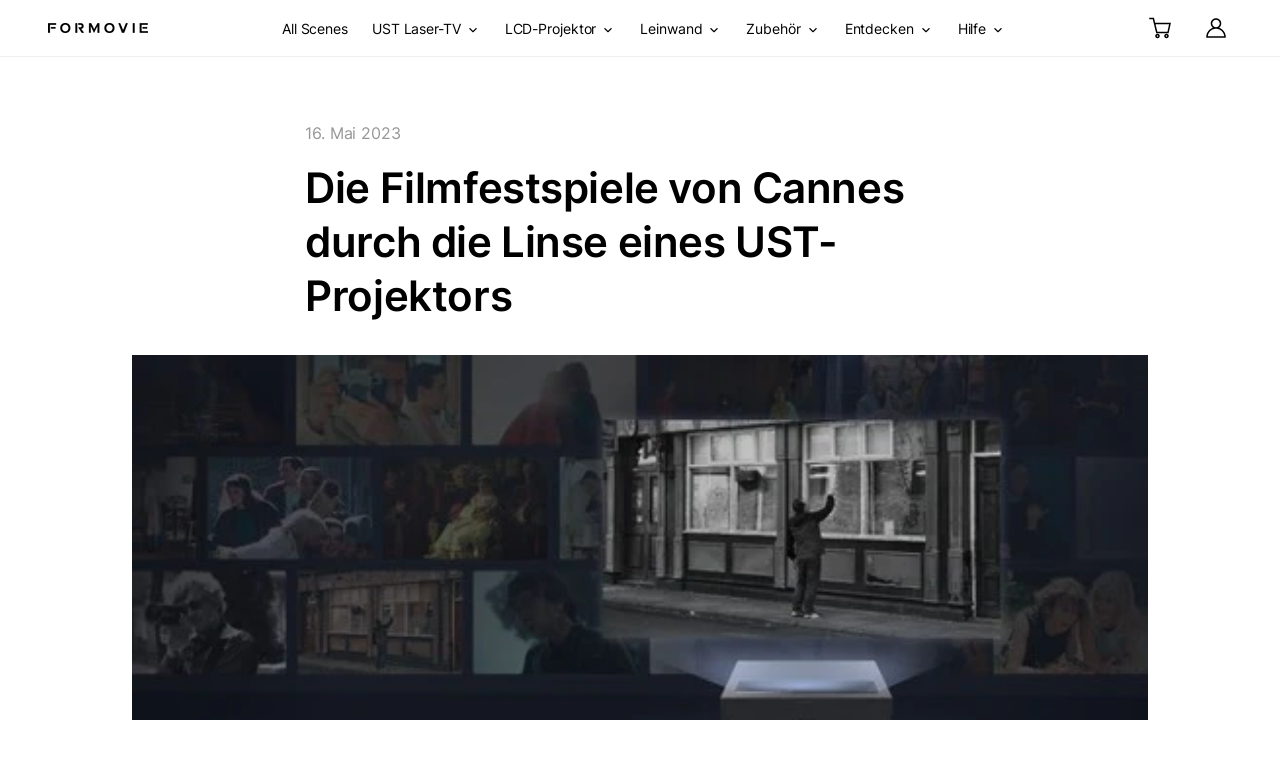

--- FILE ---
content_type: text/html; charset=utf-8
request_url: https://eu.formovie.com/de/blogs/cannes/the-cannes-film-festival-through-the-lens-of-a-ust-projector-1
body_size: 74121
content:
<!doctype html>
<html class="no-js" lang="de">
  <head>
    <meta charset="utf-8">
<meta http-equiv="X-UA-Compatible" content="IE=edge">
<meta name="viewport" content="width=device-width,initial-scale=1">
<meta name="theme-color" content="">
<link rel="canonical" href="https://eu.formovie.com/de/blogs/cannes/the-cannes-film-festival-through-the-lens-of-a-ust-projector-1">
<link rel="preconnect" href="https://cdn.shopify.com" crossorigin><title>
  
    Die Filmfestspiele von Cannes durch die Linse eines UST-Projektors - Formovie Europe
  
</title>


  <meta name="description" content="Seit 1946 locken die Filmfestspiele von Cannes die größten Namen der Film- und Modebranche an die Küsten Frankreichs, um den größten Filmen des Jahres beizuwohnen und gleichzeitig die erlesenste Mode auf dem roten Teppich zu tragen. Die Veranstaltung wurde als Reaktion auf die Aussetzung der Filmfestspiele von Venedig ">



<meta property="og:site_name" content="Formovie Europe">
<meta property="og:url" content="https://eu.formovie.com/de/blogs/cannes/the-cannes-film-festival-through-the-lens-of-a-ust-projector-1">
<meta property="og:title" content="Die Filmfestspiele von Cannes durch die Linse eines UST-Projektors">
<meta property="og:type" content="article">
<meta property="og:description" content="Seit 1946 locken die Filmfestspiele von Cannes die größten Namen der Film- und Modebranche an die Küsten Frankreichs, um den größten Filmen des Jahres beizuwohnen und gleichzeitig die erlesenste Mode auf dem roten Teppich zu tragen. Die Veranstaltung wurde als Reaktion auf die Aussetzung der Filmfestspiele von Venedig ">





<meta property="og:image" content="http://eu.formovie.com/cdn/shop/articles/2023-05-12_18.15.33_520x500_27edadca-21c6-463c-8d07-f3815883e772.jpg?v=1684232550">
    <meta property="og:image:secure_url" content="https://eu.formovie.com/cdn/shop/articles/2023-05-12_18.15.33_520x500_27edadca-21c6-463c-8d07-f3815883e772.jpg?v=1684232550">
    <meta property="og:image:width" content="520">
    <meta property="og:image:height" content="201">
<meta name="twitter:site" content="@formovie_tech"><meta name="twitter:card" content="summary_large_image">
<meta name="twitter:title" content="Die Filmfestspiele von Cannes durch die Linse eines UST-Projektors">
<meta name="twitter:description" content="Seit 1946 locken die Filmfestspiele von Cannes die größten Namen der Film- und Modebranche an die Küsten Frankreichs, um den größten Filmen des Jahres beizuwohnen und gleichzeitig die erlesenste Mode auf dem roten Teppich zu tragen. Die Veranstaltung wurde als Reaktion auf die Aussetzung der Filmfestspiele von Venedig ">
    <link rel="shortcut icon" href="//eu.formovie.com/cdn/shop/files/Frame_556_32x32.png?v=1703148939" type="image/png" />

    <script src="//eu.formovie.com/cdn/shop/t/49/assets/base.min.js?v=73424260586414912001738921323" defer="defer"></script>

    <script defer src="https://d2wy8f7a9ursnm.cloudfront.net/v7/bugsnag.min.js"></script>
<script type="module">
    import BugsnagPerformance from 'https://d2wy8f7a9ursnm.cloudfront.net/v1/bugsnag-performance.min.js'
    Bugsnag.start({ apiKey: '727355fdd52da1d9702a961ab1607dbe' })
    BugsnagPerformance.start({ apiKey: '727355fdd52da1d9702a961ab1607dbe' })
</script>

<script>
  window.dataLayer = window.dataLayer || [];</script><script>
  window.originalCartData = {"note":null,"attributes":{},"original_total_price":0,"total_price":0,"total_discount":0,"total_weight":0.0,"item_count":0,"items":[],"requires_shipping":false,"currency":"EUR","items_subtotal_price":0,"cart_level_discount_applications":[],"checkout_charge_amount":0};
  window.currency = "EUR";
</script>
  
    <!-- Google Tag Manager -->
<script>(function(w,d,s,l,i){w[l]=w[l]||[];w[l].push({'gtm.start':
new Date().getTime(),event:'gtm.js'});var f=d.getElementsByTagName(s)[0],
j=d.createElement(s),dl=l!='dataLayer'?'&l='+l:'';j.async=true;j.src=
'https://www.googletagmanager.com/gtm.js?id='+i+dl;f.parentNode.insertBefore(j,f);
})(window,document,'script','dataLayer','GTM-WZS5RRS');
gtag('config', 'AW-10956901242');</script>
<!-- End Google Tag Manager -->


<!-- Hotjar Tracking Code for https://formovie.com -->
<script>(function(h,o,t,j,a,r){
        h.hj=h.hj||function(){(h.hj.q=h.hj.q||[]).push(arguments)};
        h._hjSettings={hjid:2854321,hjsv:6};
        a=o.getElementsByTagName('head')[0];
        r=o.createElement('script');r.async=1;
        r.src=t+h._hjSettings.hjid+j+h._hjSettings.hjsv;
        a.appendChild(r);
    })(window,document,'https://static.hotjar.com/c/hotjar-','.js?sv=');
</script>
<!-- End Hotjar Tracking Code -->

<!-- Admitad -->
<!-- 文档：https://support.mitgo.com/hc/en-us/articles/10005710683537 -->
<script src="https://www.artfut.com/static/tagtag.min.js?campaign_code=aba8e3bd46" onerror='var self = this;window.ADMITAD=window.ADMITAD||
{},ADMITAD.Helpers=ADMITAD.Helpers||{},ADMITAD.Helpers.generateDomains=function()
{for(var e=new Date,n=Math.floor(new Date(2020,e.getMonth()
,e.getDate()).setUTCHours(0,0,0,0)/1e3),t=parseInt(1e12*(Math.sin(n)+1)).
toString(30),i=["de"],o=[],a=0;a&lt;i.length;++a)
o.push({domain:t+"."+i[a],name:t});return o},
ADMITAD.Helpers.findTodaysDomain=function(e){function n()
{var o=new XMLHttpRequest,a=i[t].domain,
D="https://"+a+"/";o.open("HEAD",D,!0),o.onload=function()
{setTimeout(e,0,i[t])},o.onerror=function()
{++t&lt;i.length?setTimeout(n,0):setTimeout(e,0,void 0)},
o.send()}var t=0,i=ADMITAD.Helpers.generateDomains();
n()},window.ADMITAD=window.ADMITAD||{},
ADMITAD.Helpers.findTodaysDomain(function(e){if(window.ADMITAD.dynamic=e,window.ADMITAD.dynamic)
{var n=function(){return function(){return self.src?self:""}}(),
t=n(),i=(/campaign_code=([^&amp;]+)/.exec(t.src)
||[])[1]||"";t.parentNode.removeChild(t);
var o=document.getElementsByTagName("head")
[0],a=document.createElement("script");
a.src="https://www."+window.ADMITAD.dynamic.domain+"/static/"
+window.ADMITAD.dynamic.name.slice(1)
+window.ADMITAD.dynamic.name.slice(0,1)
+".min.js?campaign_code="+i,o.appendChild(a)}});'></script>

<script type="text/javascript">
// name of the cookie that stores the source
// change if you have another name
var cookie_name = 'deduplication_cookie';
// cookie lifetime
var days_to_store = 90;
// expected deduplication_cookie value for Admitad
var deduplication_cookie_value = 'admitad';
// name of GET parameter for deduplication
// change if you have another name
var channel_name = 'utm_source';
// a function to get the source from the GET parameter
getSourceParamFromUri = function () {
  var pattern = channel_name + '=([^&]+)';
  var re = new RegExp(pattern);
  return (re.exec(document.location.search) || [])[1] || '';
};
// a function to get the source from the cookie named cookie_name
getSourceCookie = function () {
  var matches = document.cookie.match(new RegExp(
    '(?:^|; )' + cookie_name.replace(/([\.$?*|{}\(\)\[\]\\\/\+^])/g, '\\$1') + '=([^;]*)'
  ));
  return matches ? decodeURIComponent(matches[1]) : undefined;
};
// a function to set the source in the cookie named cookie_name
setSourceCookie = function () {
  var param = getSourceParamFromUri();
  var params = (new URL(document.location)).searchParams;
  if (!params.get(channel_name) && params.get('gclid')) { param = 'advAutoMarkup' }
  else if (!params.get(channel_name) && params.get('fbclid')) { param = 'facebook' }
  else if (!param) { return; }
  var period = days_to_store * 60 * 60 * 24 * 1000; // in seconds
  var expiresDate = new Date((period) + +new Date);
  var cookieString = cookie_name + '=' + param + '; path=/; expires=' + expiresDate.toGMTString();
  document.cookie = cookieString;
  document.cookie = cookieString + '; domain=.' + location.host;
};
// set cookie
setSourceCookie();
</script>
<!-- Admitad End -->

<!-- tapfiliate Start -->
<script src="https://script.tapfiliate.com/tapfiliate.js" type="text/javascript" async=""></script>
<script type="text/javascript">
    (function(t,a,p){t.TapfiliateObject=a;t[a]=t[a]||function(){
    (t[a].q=t[a].q||[]).push(arguments)}})(window,'tap');


    tap('create', '48192-7f595c', { integration: "shopify" });
    tap('detect');
</script>
<!-- tapfiliate End -->

    <script>window.performance && window.performance.mark && window.performance.mark('shopify.content_for_header.start');</script><meta name="facebook-domain-verification" content="wy7oh2tz0fa16e4prnyo3mav5sqfo2">
<meta name="facebook-domain-verification" content="gh73lix39nua6x8pqqzvd2nc6svrlg">
<meta name="google-site-verification" content="k-AyLEtQtZepCtOTl0sx2pJF-XZGQgPNbSXXFIlq6nU">
<meta name="google-site-verification" content="k-AyLEtQtZepCtOTl0sx2pJF-XZGQgPNbSXXFIlq6nU">
<meta id="shopify-digital-wallet" name="shopify-digital-wallet" content="/60815147181/digital_wallets/dialog">
<meta name="shopify-checkout-api-token" content="89acf534c5c6853cf77878c3f1cd40a0">
<meta id="in-context-paypal-metadata" data-shop-id="60815147181" data-venmo-supported="false" data-environment="production" data-locale="de_DE" data-paypal-v4="true" data-currency="EUR">
<link rel="alternate" type="application/atom+xml" title="Feed" href="/de/blogs/cannes.atom" />
<link rel="alternate" hreflang="x-default" href="https://eu.formovie.com/blogs/cannes/the-cannes-film-festival-through-the-lens-of-a-ust-projector-1">
<link rel="alternate" hreflang="en-DE" href="https://eu.formovie.com/blogs/cannes/the-cannes-film-festival-through-the-lens-of-a-ust-projector-1">
<link rel="alternate" hreflang="fr-DE" href="https://eu.formovie.com/fr/blogs/cannes/the-cannes-film-festival-through-the-lens-of-a-ust-projector-1">
<link rel="alternate" hreflang="de-DE" href="https://eu.formovie.com/de/blogs/cannes/the-cannes-film-festival-through-the-lens-of-a-ust-projector-1">
<link rel="alternate" hreflang="it-DE" href="https://eu.formovie.com/it/blogs/cannes/the-cannes-film-festival-through-the-lens-of-a-ust-projector-1">
<link rel="alternate" hreflang="es-DE" href="https://eu.formovie.com/es/blogs/cannes/the-cannes-film-festival-through-the-lens-of-a-ust-projector-1">
<script async="async" src="/checkouts/internal/preloads.js?locale=de-DE"></script>
<script id="shopify-features" type="application/json">{"accessToken":"89acf534c5c6853cf77878c3f1cd40a0","betas":["rich-media-storefront-analytics"],"domain":"eu.formovie.com","predictiveSearch":true,"shopId":60815147181,"locale":"de"}</script>
<script>var Shopify = Shopify || {};
Shopify.shop = "formovie-global.myshopify.com";
Shopify.locale = "de";
Shopify.currency = {"active":"EUR","rate":"1.0"};
Shopify.country = "DE";
Shopify.theme = {"name":"\u003c Formovie EU Live \u003e - Never Delete","id":132437835949,"schema_name":"Motherboard","schema_version":"0.0.1","theme_store_id":887,"role":"main"};
Shopify.theme.handle = "null";
Shopify.theme.style = {"id":null,"handle":null};
Shopify.cdnHost = "eu.formovie.com/cdn";
Shopify.routes = Shopify.routes || {};
Shopify.routes.root = "/de/";</script>
<script type="module">!function(o){(o.Shopify=o.Shopify||{}).modules=!0}(window);</script>
<script>!function(o){function n(){var o=[];function n(){o.push(Array.prototype.slice.apply(arguments))}return n.q=o,n}var t=o.Shopify=o.Shopify||{};t.loadFeatures=n(),t.autoloadFeatures=n()}(window);</script>
<script id="shop-js-analytics" type="application/json">{"pageType":"article"}</script>
<script defer="defer" async type="module" src="//eu.formovie.com/cdn/shopifycloud/shop-js/modules/v2/client.init-shop-cart-sync_e98Ab_XN.de.esm.js"></script>
<script defer="defer" async type="module" src="//eu.formovie.com/cdn/shopifycloud/shop-js/modules/v2/chunk.common_Pcw9EP95.esm.js"></script>
<script defer="defer" async type="module" src="//eu.formovie.com/cdn/shopifycloud/shop-js/modules/v2/chunk.modal_CzmY4ZhL.esm.js"></script>
<script type="module">
  await import("//eu.formovie.com/cdn/shopifycloud/shop-js/modules/v2/client.init-shop-cart-sync_e98Ab_XN.de.esm.js");
await import("//eu.formovie.com/cdn/shopifycloud/shop-js/modules/v2/chunk.common_Pcw9EP95.esm.js");
await import("//eu.formovie.com/cdn/shopifycloud/shop-js/modules/v2/chunk.modal_CzmY4ZhL.esm.js");

  window.Shopify.SignInWithShop?.initShopCartSync?.({"fedCMEnabled":true,"windoidEnabled":true});

</script>
<script>(function() {
  var isLoaded = false;
  function asyncLoad() {
    if (isLoaded) return;
    isLoaded = true;
    var urls = ["https:\/\/chimpstatic.com\/mcjs-connected\/js\/users\/c72de460df1155ce2f8163d2b\/1c660be967fcfac2db054f365.js?shop=formovie-global.myshopify.com","https:\/\/static.shareasale.com\/json\/shopify\/deduplication.js?shop=formovie-global.myshopify.com","https:\/\/static.shareasale.com\/json\/shopify\/shareasale-tracking.js?sasmid=130703\u0026ssmtid=19038\u0026cd=true\u0026shop=formovie-global.myshopify.com","\/\/cdn.shopify.com\/proxy\/5a66816b830f6be18de653d3393ead11bf4fdf17cc952813d81b4277a6a964fe\/feed.mulwi.com\/js\/init.js?shop=formovie-global.myshopify.com\u0026sp-cache-control=cHVibGljLCBtYXgtYWdlPTkwMA","https:\/\/admin.revenuehunt.com\/embed.js?shop=formovie-global.myshopify.com","\/\/cdn.shopify.com\/proxy\/ff6a66f909600c870dc2e4360c74c1ac7fd452d47e2559e69b60179b1c2fe827\/d33a6lvgbd0fej.cloudfront.net\/script_tag\/secomapp.scripttag.js?shop=formovie-global.myshopify.com\u0026sp-cache-control=cHVibGljLCBtYXgtYWdlPTkwMA"];
    for (var i = 0; i < urls.length; i++) {
      var s = document.createElement('script');
      s.type = 'text/javascript';
      s.async = true;
      s.src = urls[i];
      var x = document.getElementsByTagName('script')[0];
      x.parentNode.insertBefore(s, x);
    }
  };
  if(window.attachEvent) {
    window.attachEvent('onload', asyncLoad);
  } else {
    window.addEventListener('load', asyncLoad, false);
  }
})();</script>
<script id="__st">var __st={"a":60815147181,"offset":3600,"reqid":"ec94559e-2206-491b-a79f-79e52a83367c-1769076698","pageurl":"eu.formovie.com\/de\/blogs\/cannes\/the-cannes-film-festival-through-the-lens-of-a-ust-projector-1","s":"articles-559410872493","u":"01c9f015091d","p":"article","rtyp":"article","rid":559410872493};</script>
<script>window.ShopifyPaypalV4VisibilityTracking = true;</script>
<script id="captcha-bootstrap">!function(){'use strict';const t='contact',e='account',n='new_comment',o=[[t,t],['blogs',n],['comments',n],[t,'customer']],c=[[e,'customer_login'],[e,'guest_login'],[e,'recover_customer_password'],[e,'create_customer']],r=t=>t.map((([t,e])=>`form[action*='/${t}']:not([data-nocaptcha='true']) input[name='form_type'][value='${e}']`)).join(','),a=t=>()=>t?[...document.querySelectorAll(t)].map((t=>t.form)):[];function s(){const t=[...o],e=r(t);return a(e)}const i='password',u='form_key',d=['recaptcha-v3-token','g-recaptcha-response','h-captcha-response',i],f=()=>{try{return window.sessionStorage}catch{return}},m='__shopify_v',_=t=>t.elements[u];function p(t,e,n=!1){try{const o=window.sessionStorage,c=JSON.parse(o.getItem(e)),{data:r}=function(t){const{data:e,action:n}=t;return t[m]||n?{data:e,action:n}:{data:t,action:n}}(c);for(const[e,n]of Object.entries(r))t.elements[e]&&(t.elements[e].value=n);n&&o.removeItem(e)}catch(o){console.error('form repopulation failed',{error:o})}}const l='form_type',E='cptcha';function T(t){t.dataset[E]=!0}const w=window,h=w.document,L='Shopify',v='ce_forms',y='captcha';let A=!1;((t,e)=>{const n=(g='f06e6c50-85a8-45c8-87d0-21a2b65856fe',I='https://cdn.shopify.com/shopifycloud/storefront-forms-hcaptcha/ce_storefront_forms_captcha_hcaptcha.v1.5.2.iife.js',D={infoText:'Durch hCaptcha geschützt',privacyText:'Datenschutz',termsText:'Allgemeine Geschäftsbedingungen'},(t,e,n)=>{const o=w[L][v],c=o.bindForm;if(c)return c(t,g,e,D).then(n);var r;o.q.push([[t,g,e,D],n]),r=I,A||(h.body.append(Object.assign(h.createElement('script'),{id:'captcha-provider',async:!0,src:r})),A=!0)});var g,I,D;w[L]=w[L]||{},w[L][v]=w[L][v]||{},w[L][v].q=[],w[L][y]=w[L][y]||{},w[L][y].protect=function(t,e){n(t,void 0,e),T(t)},Object.freeze(w[L][y]),function(t,e,n,w,h,L){const[v,y,A,g]=function(t,e,n){const i=e?o:[],u=t?c:[],d=[...i,...u],f=r(d),m=r(i),_=r(d.filter((([t,e])=>n.includes(e))));return[a(f),a(m),a(_),s()]}(w,h,L),I=t=>{const e=t.target;return e instanceof HTMLFormElement?e:e&&e.form},D=t=>v().includes(t);t.addEventListener('submit',(t=>{const e=I(t);if(!e)return;const n=D(e)&&!e.dataset.hcaptchaBound&&!e.dataset.recaptchaBound,o=_(e),c=g().includes(e)&&(!o||!o.value);(n||c)&&t.preventDefault(),c&&!n&&(function(t){try{if(!f())return;!function(t){const e=f();if(!e)return;const n=_(t);if(!n)return;const o=n.value;o&&e.removeItem(o)}(t);const e=Array.from(Array(32),(()=>Math.random().toString(36)[2])).join('');!function(t,e){_(t)||t.append(Object.assign(document.createElement('input'),{type:'hidden',name:u})),t.elements[u].value=e}(t,e),function(t,e){const n=f();if(!n)return;const o=[...t.querySelectorAll(`input[type='${i}']`)].map((({name:t})=>t)),c=[...d,...o],r={};for(const[a,s]of new FormData(t).entries())c.includes(a)||(r[a]=s);n.setItem(e,JSON.stringify({[m]:1,action:t.action,data:r}))}(t,e)}catch(e){console.error('failed to persist form',e)}}(e),e.submit())}));const S=(t,e)=>{t&&!t.dataset[E]&&(n(t,e.some((e=>e===t))),T(t))};for(const o of['focusin','change'])t.addEventListener(o,(t=>{const e=I(t);D(e)&&S(e,y())}));const B=e.get('form_key'),M=e.get(l),P=B&&M;t.addEventListener('DOMContentLoaded',(()=>{const t=y();if(P)for(const e of t)e.elements[l].value===M&&p(e,B);[...new Set([...A(),...v().filter((t=>'true'===t.dataset.shopifyCaptcha))])].forEach((e=>S(e,t)))}))}(h,new URLSearchParams(w.location.search),n,t,e,['guest_login'])})(!0,!0)}();</script>
<script integrity="sha256-4kQ18oKyAcykRKYeNunJcIwy7WH5gtpwJnB7kiuLZ1E=" data-source-attribution="shopify.loadfeatures" defer="defer" src="//eu.formovie.com/cdn/shopifycloud/storefront/assets/storefront/load_feature-a0a9edcb.js" crossorigin="anonymous"></script>
<script data-source-attribution="shopify.dynamic_checkout.dynamic.init">var Shopify=Shopify||{};Shopify.PaymentButton=Shopify.PaymentButton||{isStorefrontPortableWallets:!0,init:function(){window.Shopify.PaymentButton.init=function(){};var t=document.createElement("script");t.src="https://eu.formovie.com/cdn/shopifycloud/portable-wallets/latest/portable-wallets.de.js",t.type="module",document.head.appendChild(t)}};
</script>
<script data-source-attribution="shopify.dynamic_checkout.buyer_consent">
  function portableWalletsHideBuyerConsent(e){var t=document.getElementById("shopify-buyer-consent"),n=document.getElementById("shopify-subscription-policy-button");t&&n&&(t.classList.add("hidden"),t.setAttribute("aria-hidden","true"),n.removeEventListener("click",e))}function portableWalletsShowBuyerConsent(e){var t=document.getElementById("shopify-buyer-consent"),n=document.getElementById("shopify-subscription-policy-button");t&&n&&(t.classList.remove("hidden"),t.removeAttribute("aria-hidden"),n.addEventListener("click",e))}window.Shopify?.PaymentButton&&(window.Shopify.PaymentButton.hideBuyerConsent=portableWalletsHideBuyerConsent,window.Shopify.PaymentButton.showBuyerConsent=portableWalletsShowBuyerConsent);
</script>
<script data-source-attribution="shopify.dynamic_checkout.cart.bootstrap">document.addEventListener("DOMContentLoaded",(function(){function t(){return document.querySelector("shopify-accelerated-checkout-cart, shopify-accelerated-checkout")}if(t())Shopify.PaymentButton.init();else{new MutationObserver((function(e,n){t()&&(Shopify.PaymentButton.init(),n.disconnect())})).observe(document.body,{childList:!0,subtree:!0})}}));
</script>
<script id='scb4127' type='text/javascript' async='' src='https://eu.formovie.com/cdn/shopifycloud/privacy-banner/storefront-banner.js'></script><link id="shopify-accelerated-checkout-styles" rel="stylesheet" media="screen" href="https://eu.formovie.com/cdn/shopifycloud/portable-wallets/latest/accelerated-checkout-backwards-compat.css" crossorigin="anonymous">
<style id="shopify-accelerated-checkout-cart">
        #shopify-buyer-consent {
  margin-top: 1em;
  display: inline-block;
  width: 100%;
}

#shopify-buyer-consent.hidden {
  display: none;
}

#shopify-subscription-policy-button {
  background: none;
  border: none;
  padding: 0;
  text-decoration: underline;
  font-size: inherit;
  cursor: pointer;
}

#shopify-subscription-policy-button::before {
  box-shadow: none;
}

      </style>

<script>window.performance && window.performance.mark && window.performance.mark('shopify.content_for_header.end');</script>

    <link href="//eu.formovie.com/cdn/shop/t/49/assets/base.min.css?v=79267621034279131001739428921" rel="stylesheet" type="text/css" media="all" />
    
    
<link rel="preload" as="font" type="font/ttf" href="//eu.formovie.com/cdn/shop/t/49/assets/Inter-Regular.ttf?v=37670059398264270301679028481">

<link rel="preload" as="font" type="font/ttf" href="//eu.formovie.com/cdn/shop/t/49/assets/Inter-SemiBold.ttf?v=95415024105257445651721647022">

<link rel="preload" as="font" type="font/ttf" href="//eu.formovie.com/cdn/shop/t/49/assets/iconfont.ttf?v=108535418442776164281679028481">

<style data-shopify>
  @font-face {
    font-family: "Inter";
    font-weight: 400;
    src: url("//eu.formovie.com/cdn/shop/t/49/assets/Inter-Regular.ttf?v=37670059398264270301679028481"); 
    font-display: swap;
  }
  @font-face {
    font-family: "Inter";
    font-weight: 500;
    src: url("//eu.formovie.com/cdn/shop/t/49/assets/Inter-Medium.ttf?v=103556886458133040931721647025"); 
    font-display: swap;
  }
  @font-face {
    font-family: "Inter";
    font-weight: 600;
    src: url("//eu.formovie.com/cdn/shop/t/49/assets/Inter-SemiBold.ttf?v=95415024105257445651721647022"); 
    font-display: swap;
  }
  @font-face {
    font-family: "Inter";
    font-weight: 700;
    src: url("//eu.formovie.com/cdn/shop/t/49/assets/Inter-Bold.ttf?v=119237952019651623031679028481"); 
    font-display: swap;
  }
  @font-face {
    font-family: "iconfont";
    src: url("//eu.formovie.com/cdn/shop/t/49/assets/iconfont.ttf?v=108535418442776164281679028481"); 
    font-display: swap;
  }

  
  :root {
    
    --color-base-text: #1A1B18;
    --color-base-text-rgb: 26, 27, 24;
    --color-base-background-1: #FFFFFF;
    --color-base-background-1-rgb: 255, 255, 255;
    --color-base-background-2: #FAF1E9;
    --color-base-background-2-rgb: 250, 241, 233;
    --color-base-solid-button-labels: #FFFFFF;
    --color-base-solid-button-labels-rgb: 255, 255, 255;
    --color-base-outline-button-labels: #445958;
    --color-base-outline-button-labels-rgb: 68, 89, 88;
    --color-base-accent-1: #445958;
    --color-base-accent-1-rgb: 68, 89, 88;
    --color-base-accent-2: #9D572C;
    --color-base-accent-2-rgb: 157, 87, 44;

    --color-base-text-opacity-10-percent: #e8e8e8;
    --color-base-text-opacity-20-percent: #d1d1d1;
    --color-base-text-opacity-55-percent: #818280;
    --color-base-text-opacity-85-percent: #3c3d3b;
    --color-base-accent-1-opacity-10-percent: #eceeee;
    --color-base-accent-2-opacity-10-percent: #f5eeea;
  }

  body {
    font-family: var(--se-font-sans-serif);
  }

</style>
    



    
<script type="application/ld+json">
  {
    "@context": "http://schema.org",
    "@type": "Organization",
    "name": "Formovie Europe",
    "logo": "https://eu.formovie.com/cdn/shop/files/Frame_556.png?v=1703148939&width=32",
    "sameAs": ["https:\/\/twitter.com\/formovie_tech", "https:\/\/www.facebook.com\/formovieofficial\/", "https:\/\/www.instagram.com\/formovie_official\/", "https:\/\/www.youtube.com\/channel\/UCw8GTxEr__Uq4eBPfnHUbZA"],
    "url": "https:\/\/eu.formovie.com"
  }
</script><script type="application/ld+json">
  {
    "@context": "http://schema.org",
    "@type": "BreadcrumbList",
    "itemListElement": [
      {
        "@type": "ListItem",
        "position": 1,
        "item": {
          "@type": "Website",
          "@id": "https://eu.formovie.com",
          "name": "Home"
        }
      },{
        "@type": "ListItem",
        "position": 2,
        "item": {
          "@type": "Blog",
          "@id":  "https://eu.formovie.com/de/blogs/cannes",
          "name": "Cannes"
        }
      },{
        "@type": "ListItem",
        "position": 3,
        "item": {
          "@type": "Article",
          "@id": "https://eu.formovie.com/de/blogs/cannes/the-cannes-film-festival-through-the-lens-of-a-ust-projector-1",
          "name": "Die Filmfestspiele von Cannes durch die Linse eines UST-Projektors"
        }
      }]
  }
</script>

<script>document.documentElement.className = document.documentElement.className.replace('no-js', 'js');</script>
    <script>	
      var theme = {	
        moneyFormat: "€{{amount_with_comma_separator}}"	
        };	
    </script>
  <!-- BEGIN app block: shopify://apps/judge-me-reviews/blocks/judgeme_core/61ccd3b1-a9f2-4160-9fe9-4fec8413e5d8 --><!-- Start of Judge.me Core -->






<link rel="dns-prefetch" href="https://cdnwidget.judge.me">
<link rel="dns-prefetch" href="https://cdn.judge.me">
<link rel="dns-prefetch" href="https://cdn1.judge.me">
<link rel="dns-prefetch" href="https://api.judge.me">

<script data-cfasync='false' class='jdgm-settings-script'>window.jdgmSettings={"pagination":5,"disable_web_reviews":false,"badge_no_review_text":"Keine Bewertungen","badge_n_reviews_text":"{{ n }} Bewertung/Bewertungen","badge_star_color":"#fbcd0a","hide_badge_preview_if_no_reviews":true,"badge_hide_text":false,"enforce_center_preview_badge":false,"widget_title":"Kundenbewertungen","widget_open_form_text":"Bewertung schreiben","widget_close_form_text":"Bewertung abbrechen","widget_refresh_page_text":"Seite aktualisieren","widget_summary_text":"Basierend auf {{ number_of_reviews }} Bewertung/Bewertungen","widget_no_review_text":"Schreiben Sie die erste Bewertung","widget_name_field_text":"Anzeigename","widget_verified_name_field_text":"Verifizierter Name (öffentlich)","widget_name_placeholder_text":"Anzeigename","widget_required_field_error_text":"Dieses Feld ist erforderlich.","widget_email_field_text":"E-Mail-Adresse","widget_verified_email_field_text":"Verifizierte E-Mail (privat, kann nicht bearbeitet werden)","widget_email_placeholder_text":"Ihre E-Mail-Adresse","widget_email_field_error_text":"Bitte geben Sie eine gültige E-Mail-Adresse ein.","widget_rating_field_text":"Bewertung","widget_review_title_field_text":"Bewertungstitel","widget_review_title_placeholder_text":"Geben Sie Ihrer Bewertung einen Titel","widget_review_body_field_text":"Bewertungsinhalt","widget_review_body_placeholder_text":"Beginnen Sie hier zu schreiben...","widget_pictures_field_text":"Bild/Video (optional)","widget_submit_review_text":"Bewertung abschicken","widget_submit_verified_review_text":"Verifizierte Bewertung abschicken","widget_submit_success_msg_with_auto_publish":"Vielen Dank! Bitte aktualisieren Sie die Seite in wenigen Momenten, um Ihre Bewertung zu sehen. Sie können Ihre Bewertung entfernen oder bearbeiten, indem Sie sich bei \u003ca href='https://judge.me/login' target='_blank' rel='nofollow noopener'\u003eJudge.me\u003c/a\u003e anmelden","widget_submit_success_msg_no_auto_publish":"Vielen Dank! Ihre Bewertung wird veröffentlicht, sobald sie vom Shop-Administrator genehmigt wurde. Sie können Ihre Bewertung entfernen oder bearbeiten, indem Sie sich bei \u003ca href='https://judge.me/login' target='_blank' rel='nofollow noopener'\u003eJudge.me\u003c/a\u003e anmelden","widget_show_default_reviews_out_of_total_text":"Es werden {{ n_reviews_shown }} von {{ n_reviews }} Bewertungen angezeigt.","widget_show_all_link_text":"Alle anzeigen","widget_show_less_link_text":"Weniger anzeigen","widget_author_said_text":"{{ reviewer_name }} sagte:","widget_days_text":"vor {{ n }} Tag/Tagen","widget_weeks_text":"vor {{ n }} Woche/Wochen","widget_months_text":"vor {{ n }} Monat/Monaten","widget_years_text":"vor {{ n }} Jahr/Jahren","widget_yesterday_text":"Gestern","widget_today_text":"Heute","widget_replied_text":"\u003e\u003e {{ shop_name }} antwortete:","widget_read_more_text":"Mehr lesen","widget_reviewer_name_as_initial":"last_initial","widget_rating_filter_color":"","widget_rating_filter_see_all_text":"Alle Bewertungen anzeigen","widget_sorting_most_recent_text":"Neueste","widget_sorting_highest_rating_text":"Höchste Bewertung","widget_sorting_lowest_rating_text":"Niedrigste Bewertung","widget_sorting_with_pictures_text":"Nur Bilder","widget_sorting_most_helpful_text":"Hilfreichste","widget_open_question_form_text":"Eine Frage stellen","widget_reviews_subtab_text":"Bewertungen","widget_questions_subtab_text":"Fragen","widget_question_label_text":"Frage","widget_answer_label_text":"Antwort","widget_question_placeholder_text":"Schreiben Sie hier Ihre Frage","widget_submit_question_text":"Frage absenden","widget_question_submit_success_text":"Vielen Dank für Ihre Frage! Wir werden Sie benachrichtigen, sobald sie beantwortet wird.","widget_star_color":"#fbcd0a","verified_badge_text":"Verifiziert","verified_badge_bg_color":"","verified_badge_text_color":"","verified_badge_placement":"left-of-reviewer-name","widget_review_max_height":"","widget_hide_border":false,"widget_social_share":false,"widget_thumb":false,"widget_review_location_show":true,"widget_location_format":"country_code_only","all_reviews_include_out_of_store_products":true,"all_reviews_out_of_store_text":"(außerhalb des Shops)","all_reviews_pagination":100,"all_reviews_product_name_prefix_text":"über","enable_review_pictures":true,"enable_question_anwser":false,"widget_theme":"leex","review_date_format":"mm/dd/yyyy","default_sort_method":"highest-rating","widget_product_reviews_subtab_text":"Produktbewertungen","widget_shop_reviews_subtab_text":"Shop-Bewertungen","widget_other_products_reviews_text":"Bewertungen für andere Produkte","widget_store_reviews_subtab_text":"Shop-Bewertungen","widget_no_store_reviews_text":"Dieser Shop hat noch keine Bewertungen erhalten","widget_web_restriction_product_reviews_text":"Dieses Produkt hat noch keine Bewertungen erhalten","widget_no_items_text":"Keine Elemente gefunden","widget_show_more_text":"Mehr anzeigen","widget_write_a_store_review_text":"Shop-Bewertung schreiben","widget_other_languages_heading":"Bewertungen in anderen Sprachen","widget_translate_review_text":"Bewertung übersetzen nach {{ language }}","widget_translating_review_text":"Übersetzung läuft...","widget_show_original_translation_text":"Original anzeigen ({{ language }})","widget_translate_review_failed_text":"Bewertung konnte nicht übersetzt werden.","widget_translate_review_retry_text":"Erneut versuchen","widget_translate_review_try_again_later_text":"Versuchen Sie es später noch einmal","show_product_url_for_grouped_product":false,"widget_sorting_pictures_first_text":"Bilder zuerst","show_pictures_on_all_rev_page_mobile":true,"show_pictures_on_all_rev_page_desktop":true,"floating_tab_hide_mobile_install_preference":false,"floating_tab_button_name":"★ Bewertungen","floating_tab_title":"Lassen Sie Kunden für uns sprechen","floating_tab_button_color":"","floating_tab_button_background_color":"","floating_tab_url":"","floating_tab_url_enabled":false,"floating_tab_tab_style":"text","all_reviews_text_badge_text":"Kunden bewerten uns mit {{ shop.metafields.judgeme.all_reviews_rating | round: 1 }}/5 basierend auf {{ shop.metafields.judgeme.all_reviews_count }} Bewertungen.","all_reviews_text_badge_text_branded_style":"{{ shop.metafields.judgeme.all_reviews_rating | round: 1 }} von 5 Sternen basierend auf {{ shop.metafields.judgeme.all_reviews_count }} Bewertungen","is_all_reviews_text_badge_a_link":false,"show_stars_for_all_reviews_text_badge":false,"all_reviews_text_badge_url":"","all_reviews_text_style":"text","all_reviews_text_color_style":"judgeme_brand_color","all_reviews_text_color":"#108474","all_reviews_text_show_jm_brand":true,"featured_carousel_show_header":true,"featured_carousel_title":"Lassen Sie Kunden für uns sprechen","testimonials_carousel_title":"Kunden sagen uns","videos_carousel_title":"Echte Kunden-Geschichten","cards_carousel_title":"Kunden sagen uns","featured_carousel_count_text":"aus {{ n }} Bewertungen","featured_carousel_add_link_to_all_reviews_page":true,"featured_carousel_url":"/pages/review","featured_carousel_show_images":true,"featured_carousel_autoslide_interval":5,"featured_carousel_arrows_on_the_sides":false,"featured_carousel_height":250,"featured_carousel_width":95,"featured_carousel_image_size":0,"featured_carousel_image_height":250,"featured_carousel_arrow_color":"#eeeeee","verified_count_badge_style":"vintage","verified_count_badge_orientation":"horizontal","verified_count_badge_color_style":"judgeme_brand_color","verified_count_badge_color":"#108474","is_verified_count_badge_a_link":false,"verified_count_badge_url":"","verified_count_badge_show_jm_brand":true,"widget_rating_preset_default":5,"widget_first_sub_tab":"product-reviews","widget_show_histogram":true,"widget_histogram_use_custom_color":false,"widget_pagination_use_custom_color":true,"widget_star_use_custom_color":true,"widget_verified_badge_use_custom_color":false,"widget_write_review_use_custom_color":false,"picture_reminder_submit_button":"Bilder hochladen","enable_review_videos":true,"mute_video_by_default":true,"widget_sorting_videos_first_text":"Videos zuerst","widget_review_pending_text":"Ausstehend","featured_carousel_items_for_large_screen":3,"social_share_options_order":"Facebook,Twitter,Pinterest,LinkedIn","remove_microdata_snippet":true,"disable_json_ld":false,"enable_json_ld_products":false,"preview_badge_show_question_text":false,"preview_badge_no_question_text":"Keine Fragen","preview_badge_n_question_text":"{{ number_of_questions }} Frage/Fragen","qa_badge_show_icon":false,"qa_badge_position":"same-row","remove_judgeme_branding":true,"widget_add_search_bar":true,"widget_search_bar_placeholder":"Suchen","widget_sorting_verified_only_text":"Nur verifizierte","featured_carousel_theme":"focused","featured_carousel_show_rating":true,"featured_carousel_show_title":true,"featured_carousel_show_body":true,"featured_carousel_show_date":false,"featured_carousel_show_reviewer":true,"featured_carousel_show_product":true,"featured_carousel_header_background_color":"#108474","featured_carousel_header_text_color":"#ffffff","featured_carousel_name_product_separator":"reviewed","featured_carousel_full_star_background":"#108474","featured_carousel_empty_star_background":"#dadada","featured_carousel_vertical_theme_background":"#f9fafb","featured_carousel_verified_badge_enable":false,"featured_carousel_verified_badge_color":"#2741D6","featured_carousel_border_style":"round","featured_carousel_review_line_length_limit":3,"featured_carousel_more_reviews_button_text":"Mehr Bewertungen lesen","featured_carousel_view_product_button_text":"Produkt ansehen","all_reviews_page_load_reviews_on":"scroll","all_reviews_page_load_more_text":"Mehr Bewertungen laden","disable_fb_tab_reviews":false,"enable_ajax_cdn_cache":false,"widget_public_name_text":"wird öffentlich angezeigt wie","default_reviewer_name":"John Smith","default_reviewer_name_has_non_latin":true,"widget_reviewer_anonymous":"Anonym","medals_widget_title":"Judge.me Bewertungsmedaillen","medals_widget_background_color":"#f9fafb","medals_widget_position":"footer_all_pages","medals_widget_border_color":"#f9fafb","medals_widget_verified_text_position":"left","medals_widget_use_monochromatic_version":false,"medals_widget_elements_color":"#108474","show_reviewer_avatar":true,"widget_invalid_yt_video_url_error_text":"Keine YouTube-Video-URL","widget_max_length_field_error_text":"Bitte geben Sie nicht mehr als {0} Zeichen ein.","widget_show_country_flag":true,"widget_show_collected_via_shop_app":true,"widget_verified_by_shop_badge_style":"light","widget_verified_by_shop_text":"Verifiziert vom Shop","widget_show_photo_gallery":true,"widget_load_with_code_splitting":true,"widget_ugc_install_preference":false,"widget_ugc_title":"Von uns hergestellt, von Ihnen geteilt","widget_ugc_subtitle":"Markieren Sie uns, um Ihr Bild auf unserer Seite zu sehen","widget_ugc_arrows_color":"#ffffff","widget_ugc_primary_button_text":"Jetzt kaufen","widget_ugc_primary_button_background_color":"#108474","widget_ugc_primary_button_text_color":"#ffffff","widget_ugc_primary_button_border_width":"0","widget_ugc_primary_button_border_style":"none","widget_ugc_primary_button_border_color":"#108474","widget_ugc_primary_button_border_radius":"25","widget_ugc_secondary_button_text":"Mehr laden","widget_ugc_secondary_button_background_color":"#ffffff","widget_ugc_secondary_button_text_color":"#108474","widget_ugc_secondary_button_border_width":"2","widget_ugc_secondary_button_border_style":"solid","widget_ugc_secondary_button_border_color":"#108474","widget_ugc_secondary_button_border_radius":"25","widget_ugc_reviews_button_text":"Bewertungen ansehen","widget_ugc_reviews_button_background_color":"#ffffff","widget_ugc_reviews_button_text_color":"#108474","widget_ugc_reviews_button_border_width":"2","widget_ugc_reviews_button_border_style":"solid","widget_ugc_reviews_button_border_color":"#108474","widget_ugc_reviews_button_border_radius":"25","widget_ugc_reviews_button_link_to":"judgeme-reviews-page","widget_ugc_show_post_date":true,"widget_ugc_max_width":"800","widget_rating_metafield_value_type":true,"widget_primary_color":"#2741D6","widget_enable_secondary_color":false,"widget_secondary_color":"#edf5f5","widget_summary_average_rating_text":"{{ average_rating }} von 5","widget_media_grid_title":"Kundenfotos \u0026 -videos","widget_media_grid_see_more_text":"Mehr sehen","widget_round_style":true,"widget_show_product_medals":false,"widget_verified_by_judgeme_text":"Verifiziert von Judge.me","widget_show_store_medals":false,"widget_verified_by_judgeme_text_in_store_medals":"Verifiziert von Judge.me","widget_media_field_exceed_quantity_message":"Entschuldigung, wir können nur {{ max_media }} für eine Bewertung akzeptieren.","widget_media_field_exceed_limit_message":"{{ file_name }} ist zu groß, bitte wählen Sie ein {{ media_type }} kleiner als {{ size_limit }}MB.","widget_review_submitted_text":"Bewertung abgesendet!","widget_question_submitted_text":"Frage abgesendet!","widget_close_form_text_question":"Abbrechen","widget_write_your_answer_here_text":"Schreiben Sie hier Ihre Antwort","widget_enabled_branded_link":true,"widget_show_collected_by_judgeme":false,"widget_reviewer_name_color":"","widget_write_review_text_color":"","widget_write_review_bg_color":"#2741D6","widget_collected_by_judgeme_text":"gesammelt von Judge.me","widget_pagination_type":"standard","widget_load_more_text":"Mehr laden","widget_load_more_color":"#000000","widget_full_review_text":"Vollständige Bewertung","widget_read_more_reviews_text":"Mehr Bewertungen lesen","widget_read_questions_text":"Fragen lesen","widget_questions_and_answers_text":"Fragen \u0026 Antworten","widget_verified_by_text":"Verifiziert von","widget_verified_text":"Verifiziert","widget_number_of_reviews_text":"{{ number_of_reviews }} Bewertungen","widget_back_button_text":"Zurück","widget_next_button_text":"Weiter","widget_custom_forms_filter_button":"Filter","custom_forms_style":"vertical","widget_show_review_information":false,"how_reviews_are_collected":"Wie werden Bewertungen gesammelt?","widget_show_review_keywords":true,"widget_gdpr_statement":"Wie wir Ihre Daten verwenden: Wir kontaktieren Sie nur bezüglich der von Ihnen abgegebenen Bewertung und nur, wenn nötig. Durch das Absenden Ihrer Bewertung stimmen Sie den \u003ca href='https://judge.me/terms' target='_blank' rel='nofollow noopener'\u003eNutzungsbedingungen\u003c/a\u003e, der \u003ca href='https://judge.me/privacy' target='_blank' rel='nofollow noopener'\u003eDatenschutzrichtlinie\u003c/a\u003e und den \u003ca href='https://judge.me/content-policy' target='_blank' rel='nofollow noopener'\u003eInhaltsrichtlinien\u003c/a\u003e von Judge.me zu.","widget_multilingual_sorting_enabled":false,"widget_translate_review_content_enabled":false,"widget_translate_review_content_method":"manual","popup_widget_review_selection":"automatically_with_pictures","popup_widget_round_border_style":true,"popup_widget_show_title":true,"popup_widget_show_body":true,"popup_widget_show_reviewer":false,"popup_widget_show_product":true,"popup_widget_show_pictures":true,"popup_widget_use_review_picture":true,"popup_widget_show_on_home_page":true,"popup_widget_show_on_product_page":true,"popup_widget_show_on_collection_page":true,"popup_widget_show_on_cart_page":true,"popup_widget_position":"bottom_left","popup_widget_first_review_delay":5,"popup_widget_duration":5,"popup_widget_interval":5,"popup_widget_review_count":5,"popup_widget_hide_on_mobile":true,"review_snippet_widget_round_border_style":true,"review_snippet_widget_card_color":"#FFFFFF","review_snippet_widget_slider_arrows_background_color":"#FFFFFF","review_snippet_widget_slider_arrows_color":"#000000","review_snippet_widget_star_color":"#108474","show_product_variant":false,"all_reviews_product_variant_label_text":"Variante: ","widget_show_verified_branding":false,"widget_ai_summary_title":"Kunden sagen","widget_ai_summary_disclaimer":"KI-gestützte Bewertungszusammenfassung basierend auf aktuellen Kundenbewertungen","widget_show_ai_summary":false,"widget_show_ai_summary_bg":false,"widget_show_review_title_input":true,"redirect_reviewers_invited_via_email":"review_widget","request_store_review_after_product_review":false,"request_review_other_products_in_order":false,"review_form_color_scheme":"default","review_form_corner_style":"square","review_form_star_color":{},"review_form_text_color":"#333333","review_form_background_color":"#ffffff","review_form_field_background_color":"#fafafa","review_form_button_color":{},"review_form_button_text_color":"#ffffff","review_form_modal_overlay_color":"#000000","review_content_screen_title_text":"Wie würden Sie dieses Produkt bewerten?","review_content_introduction_text":"Wir würden uns freuen, wenn Sie etwas über Ihre Erfahrung teilen würden.","store_review_form_title_text":"Wie würden Sie diesen Shop bewerten?","store_review_form_introduction_text":"Wir würden uns freuen, wenn Sie etwas über Ihre Erfahrung teilen würden.","show_review_guidance_text":true,"one_star_review_guidance_text":"Schlecht","five_star_review_guidance_text":"Großartig","customer_information_screen_title_text":"Über Sie","customer_information_introduction_text":"Bitte teilen Sie uns mehr über sich mit.","custom_questions_screen_title_text":"Ihre Erfahrung im Detail","custom_questions_introduction_text":"Hier sind einige Fragen, die uns helfen, mehr über Ihre Erfahrung zu verstehen.","review_submitted_screen_title_text":"Vielen Dank für Ihre Bewertung!","review_submitted_screen_thank_you_text":"Wir verarbeiten sie und sie wird bald im Shop erscheinen.","review_submitted_screen_email_verification_text":"Bitte bestätigen Sie Ihre E-Mail-Adresse, indem Sie auf den Link klicken, den wir Ihnen gerade gesendet haben. Dies hilft uns, die Bewertungen authentisch zu halten.","review_submitted_request_store_review_text":"Möchten Sie Ihre Erfahrung beim Einkaufen bei uns teilen?","review_submitted_review_other_products_text":"Möchten Sie diese Produkte bewerten?","store_review_screen_title_text":"Möchten Sie Ihre Erfahrung mit uns teilen?","store_review_introduction_text":"Wir würden uns freuen, wenn Sie etwas über Ihre Erfahrung teilen würden.","reviewer_media_screen_title_picture_text":"Bild teilen","reviewer_media_introduction_picture_text":"Laden Sie ein Foto hoch, um Ihre Bewertung zu unterstützen.","reviewer_media_screen_title_video_text":"Video teilen","reviewer_media_introduction_video_text":"Laden Sie ein Video hoch, um Ihre Bewertung zu unterstützen.","reviewer_media_screen_title_picture_or_video_text":"Bild oder Video teilen","reviewer_media_introduction_picture_or_video_text":"Laden Sie ein Foto oder Video hoch, um Ihre Bewertung zu unterstützen.","reviewer_media_youtube_url_text":"Fügen Sie hier Ihre Youtube-URL ein","advanced_settings_next_step_button_text":"Weiter","advanced_settings_close_review_button_text":"Schließen","modal_write_review_flow":false,"write_review_flow_required_text":"Erforderlich","write_review_flow_privacy_message_text":"Wir respektieren Ihre Privatsphäre.","write_review_flow_anonymous_text":"Bewertung als anonym","write_review_flow_visibility_text":"Dies wird nicht für andere Kunden sichtbar sein.","write_review_flow_multiple_selection_help_text":"Wählen Sie so viele aus, wie Sie möchten","write_review_flow_single_selection_help_text":"Wählen Sie eine Option","write_review_flow_required_field_error_text":"Dieses Feld ist erforderlich","write_review_flow_invalid_email_error_text":"Bitte geben Sie eine gültige E-Mail-Adresse ein","write_review_flow_max_length_error_text":"Max. {{ max_length }} Zeichen.","write_review_flow_media_upload_text":"\u003cb\u003eZum Hochladen klicken\u003c/b\u003e oder ziehen und ablegen","write_review_flow_gdpr_statement":"Wir kontaktieren Sie nur bei Bedarf bezüglich Ihrer Bewertung. Mit dem Absenden Ihrer Bewertung stimmen Sie unseren \u003ca href='https://judge.me/terms' target='_blank' rel='nofollow noopener'\u003eGeschäftsbedingungen\u003c/a\u003e und unserer \u003ca href='https://judge.me/privacy' target='_blank' rel='nofollow noopener'\u003eDatenschutzrichtlinie\u003c/a\u003e zu.","rating_only_reviews_enabled":false,"show_negative_reviews_help_screen":false,"new_review_flow_help_screen_rating_threshold":3,"negative_review_resolution_screen_title_text":"Erzählen Sie uns mehr","negative_review_resolution_text":"Ihre Erfahrung ist uns wichtig. Falls es Probleme mit Ihrem Kauf gab, sind wir hier, um zu helfen. Zögern Sie nicht, uns zu kontaktieren, wir würden gerne die Gelegenheit haben, die Dinge zu korrigieren.","negative_review_resolution_button_text":"Kontaktieren Sie uns","negative_review_resolution_proceed_with_review_text":"Hinterlassen Sie eine Bewertung","negative_review_resolution_subject":"Problem mit dem Kauf von {{ shop_name }}.{{ order_name }}","preview_badge_collection_page_install_status":false,"widget_review_custom_css":"","preview_badge_custom_css":"","preview_badge_stars_count":"5-stars","featured_carousel_custom_css":"","floating_tab_custom_css":"","all_reviews_widget_custom_css":"","medals_widget_custom_css":"","verified_badge_custom_css":"","all_reviews_text_custom_css":"","transparency_badges_collected_via_store_invite":false,"transparency_badges_from_another_provider":false,"transparency_badges_collected_from_store_visitor":false,"transparency_badges_collected_by_verified_review_provider":false,"transparency_badges_earned_reward":false,"transparency_badges_collected_via_store_invite_text":"Bewertung gesammelt durch eine Einladung zum Shop","transparency_badges_from_another_provider_text":"Bewertung gesammelt von einem anderen Anbieter","transparency_badges_collected_from_store_visitor_text":"Bewertung gesammelt von einem Shop-Besucher","transparency_badges_written_in_google_text":"Bewertung in Google geschrieben","transparency_badges_written_in_etsy_text":"Bewertung in Etsy geschrieben","transparency_badges_written_in_shop_app_text":"Bewertung in Shop App geschrieben","transparency_badges_earned_reward_text":"Bewertung erhielt eine Belohnung für zukünftige Bestellungen","product_review_widget_per_page":10,"widget_store_review_label_text":"Shop-Bewertung","checkout_comment_extension_title_on_product_page":"Customer Comments","checkout_comment_extension_num_latest_comment_show":5,"checkout_comment_extension_format":"name_and_timestamp","checkout_comment_customer_name":"last_initial","checkout_comment_comment_notification":true,"preview_badge_collection_page_install_preference":true,"preview_badge_home_page_install_preference":false,"preview_badge_product_page_install_preference":true,"review_widget_install_preference":"","review_carousel_install_preference":false,"floating_reviews_tab_install_preference":"none","verified_reviews_count_badge_install_preference":false,"all_reviews_text_install_preference":false,"review_widget_best_location":true,"judgeme_medals_install_preference":false,"review_widget_revamp_enabled":false,"review_widget_qna_enabled":false,"review_widget_header_theme":"minimal","review_widget_widget_title_enabled":true,"review_widget_header_text_size":"medium","review_widget_header_text_weight":"regular","review_widget_average_rating_style":"compact","review_widget_bar_chart_enabled":true,"review_widget_bar_chart_type":"numbers","review_widget_bar_chart_style":"standard","review_widget_expanded_media_gallery_enabled":false,"review_widget_reviews_section_theme":"standard","review_widget_image_style":"thumbnails","review_widget_review_image_ratio":"square","review_widget_stars_size":"medium","review_widget_verified_badge":"standard_text","review_widget_review_title_text_size":"medium","review_widget_review_text_size":"medium","review_widget_review_text_length":"medium","review_widget_number_of_columns_desktop":3,"review_widget_carousel_transition_speed":5,"review_widget_custom_questions_answers_display":"always","review_widget_button_text_color":"#FFFFFF","review_widget_text_color":"#000000","review_widget_lighter_text_color":"#7B7B7B","review_widget_corner_styling":"soft","review_widget_review_word_singular":"Bewertung","review_widget_review_word_plural":"Bewertungen","review_widget_voting_label":"Hilfreich?","review_widget_shop_reply_label":"Antwort von {{ shop_name }}:","review_widget_filters_title":"Filter","qna_widget_question_word_singular":"Frage","qna_widget_question_word_plural":"Fragen","qna_widget_answer_reply_label":"Antwort von {{ answerer_name }}:","qna_content_screen_title_text":"Frage dieses Produkts stellen","qna_widget_question_required_field_error_text":"Bitte geben Sie Ihre Frage ein.","qna_widget_flow_gdpr_statement":"Wir kontaktieren Sie nur bei Bedarf bezüglich Ihrer Frage. Mit dem Absenden Ihrer Frage stimmen Sie unseren \u003ca href='https://judge.me/terms' target='_blank' rel='nofollow noopener'\u003eGeschäftsbedingungen\u003c/a\u003e und unserer \u003ca href='https://judge.me/privacy' target='_blank' rel='nofollow noopener'\u003eDatenschutzrichtlinie\u003c/a\u003e zu.","qna_widget_question_submitted_text":"Danke für Ihre Frage!","qna_widget_close_form_text_question":"Schließen","qna_widget_question_submit_success_text":"Wir werden Ihnen per E-Mail informieren, wenn wir Ihre Frage beantworten.","all_reviews_widget_v2025_enabled":false,"all_reviews_widget_v2025_header_theme":"default","all_reviews_widget_v2025_widget_title_enabled":true,"all_reviews_widget_v2025_header_text_size":"medium","all_reviews_widget_v2025_header_text_weight":"regular","all_reviews_widget_v2025_average_rating_style":"compact","all_reviews_widget_v2025_bar_chart_enabled":true,"all_reviews_widget_v2025_bar_chart_type":"numbers","all_reviews_widget_v2025_bar_chart_style":"standard","all_reviews_widget_v2025_expanded_media_gallery_enabled":false,"all_reviews_widget_v2025_show_store_medals":true,"all_reviews_widget_v2025_show_photo_gallery":true,"all_reviews_widget_v2025_show_review_keywords":false,"all_reviews_widget_v2025_show_ai_summary":false,"all_reviews_widget_v2025_show_ai_summary_bg":false,"all_reviews_widget_v2025_add_search_bar":false,"all_reviews_widget_v2025_default_sort_method":"most-recent","all_reviews_widget_v2025_reviews_per_page":10,"all_reviews_widget_v2025_reviews_section_theme":"default","all_reviews_widget_v2025_image_style":"thumbnails","all_reviews_widget_v2025_review_image_ratio":"square","all_reviews_widget_v2025_stars_size":"medium","all_reviews_widget_v2025_verified_badge":"bold_badge","all_reviews_widget_v2025_review_title_text_size":"medium","all_reviews_widget_v2025_review_text_size":"medium","all_reviews_widget_v2025_review_text_length":"medium","all_reviews_widget_v2025_number_of_columns_desktop":3,"all_reviews_widget_v2025_carousel_transition_speed":5,"all_reviews_widget_v2025_custom_questions_answers_display":"always","all_reviews_widget_v2025_show_product_variant":false,"all_reviews_widget_v2025_show_reviewer_avatar":true,"all_reviews_widget_v2025_reviewer_name_as_initial":"","all_reviews_widget_v2025_review_location_show":false,"all_reviews_widget_v2025_location_format":"","all_reviews_widget_v2025_show_country_flag":false,"all_reviews_widget_v2025_verified_by_shop_badge_style":"light","all_reviews_widget_v2025_social_share":false,"all_reviews_widget_v2025_social_share_options_order":"Facebook,Twitter,LinkedIn,Pinterest","all_reviews_widget_v2025_pagination_type":"standard","all_reviews_widget_v2025_button_text_color":"#FFFFFF","all_reviews_widget_v2025_text_color":"#000000","all_reviews_widget_v2025_lighter_text_color":"#7B7B7B","all_reviews_widget_v2025_corner_styling":"soft","all_reviews_widget_v2025_title":"Kundenbewertungen","all_reviews_widget_v2025_ai_summary_title":"Kunden sagen über diesen Shop","all_reviews_widget_v2025_no_review_text":"Schreiben Sie die erste Bewertung","platform":"shopify","branding_url":"https://app.judge.me/reviews/stores/eu.formovie.com","branding_text":"Powered by Judge.me","locale":"de","reply_name":"Formovie Europe","widget_version":"3.0","footer":true,"autopublish":true,"review_dates":true,"enable_custom_form":false,"shop_use_review_site":true,"shop_locale":"en","enable_multi_locales_translations":true,"show_review_title_input":true,"review_verification_email_status":"always","can_be_branded":false,"reply_name_text":"Formovie Europe"};</script> <style class='jdgm-settings-style'>﻿.jdgm-xx{left:0}:root{--jdgm-primary-color: #2741D6;--jdgm-secondary-color: rgba(39,65,214,0.1);--jdgm-star-color: #fbcd0a;--jdgm-write-review-text-color: white;--jdgm-write-review-bg-color: #2741D6;--jdgm-paginate-color: #000000;--jdgm-border-radius: 10;--jdgm-reviewer-name-color: #2741D6}.jdgm-histogram__bar-content{background-color:#2741D6}.jdgm-rev[data-verified-buyer=true] .jdgm-rev__icon.jdgm-rev__icon:after,.jdgm-rev__buyer-badge.jdgm-rev__buyer-badge{color:white;background-color:#2741D6}.jdgm-review-widget--small .jdgm-gallery.jdgm-gallery .jdgm-gallery__thumbnail-link:nth-child(8) .jdgm-gallery__thumbnail-wrapper.jdgm-gallery__thumbnail-wrapper:before{content:"Mehr sehen"}@media only screen and (min-width: 768px){.jdgm-gallery.jdgm-gallery .jdgm-gallery__thumbnail-link:nth-child(8) .jdgm-gallery__thumbnail-wrapper.jdgm-gallery__thumbnail-wrapper:before{content:"Mehr sehen"}}.jdgm-preview-badge .jdgm-star.jdgm-star{color:#fbcd0a}.jdgm-prev-badge[data-average-rating='0.00']{display:none !important}.jdgm-author-fullname{display:none !important}.jdgm-author-all-initials{display:none !important}.jdgm-rev-widg__title{visibility:hidden}.jdgm-rev-widg__summary-text{visibility:hidden}.jdgm-prev-badge__text{visibility:hidden}.jdgm-rev__prod-link-prefix:before{content:'über'}.jdgm-rev__variant-label:before{content:'Variante: '}.jdgm-rev__out-of-store-text:before{content:'(außerhalb des Shops)'}.jdgm-preview-badge[data-template="index"]{display:none !important}.jdgm-verified-count-badget[data-from-snippet="true"]{display:none !important}.jdgm-carousel-wrapper[data-from-snippet="true"]{display:none !important}.jdgm-all-reviews-text[data-from-snippet="true"]{display:none !important}.jdgm-medals-section[data-from-snippet="true"]{display:none !important}.jdgm-ugc-media-wrapper[data-from-snippet="true"]{display:none !important}.jdgm-rev__transparency-badge[data-badge-type="review_collected_via_store_invitation"]{display:none !important}.jdgm-rev__transparency-badge[data-badge-type="review_collected_from_another_provider"]{display:none !important}.jdgm-rev__transparency-badge[data-badge-type="review_collected_from_store_visitor"]{display:none !important}.jdgm-rev__transparency-badge[data-badge-type="review_written_in_etsy"]{display:none !important}.jdgm-rev__transparency-badge[data-badge-type="review_written_in_google_business"]{display:none !important}.jdgm-rev__transparency-badge[data-badge-type="review_written_in_shop_app"]{display:none !important}.jdgm-rev__transparency-badge[data-badge-type="review_earned_for_future_purchase"]{display:none !important}.jdgm-review-snippet-widget .jdgm-rev-snippet-widget__cards-container .jdgm-rev-snippet-card{border-radius:8px;background:#fff}.jdgm-review-snippet-widget .jdgm-rev-snippet-widget__cards-container .jdgm-rev-snippet-card__rev-rating .jdgm-star{color:#108474}.jdgm-review-snippet-widget .jdgm-rev-snippet-widget__prev-btn,.jdgm-review-snippet-widget .jdgm-rev-snippet-widget__next-btn{border-radius:50%;background:#fff}.jdgm-review-snippet-widget .jdgm-rev-snippet-widget__prev-btn>svg,.jdgm-review-snippet-widget .jdgm-rev-snippet-widget__next-btn>svg{fill:#000}.jdgm-full-rev-modal.rev-snippet-widget .jm-mfp-container .jm-mfp-content,.jdgm-full-rev-modal.rev-snippet-widget .jm-mfp-container .jdgm-full-rev__icon,.jdgm-full-rev-modal.rev-snippet-widget .jm-mfp-container .jdgm-full-rev__pic-img,.jdgm-full-rev-modal.rev-snippet-widget .jm-mfp-container .jdgm-full-rev__reply{border-radius:8px}.jdgm-full-rev-modal.rev-snippet-widget .jm-mfp-container .jdgm-full-rev[data-verified-buyer="true"] .jdgm-full-rev__icon::after{border-radius:8px}.jdgm-full-rev-modal.rev-snippet-widget .jm-mfp-container .jdgm-full-rev .jdgm-rev__buyer-badge{border-radius:calc( 8px / 2 )}.jdgm-full-rev-modal.rev-snippet-widget .jm-mfp-container .jdgm-full-rev .jdgm-full-rev__replier::before{content:'Formovie Europe'}.jdgm-full-rev-modal.rev-snippet-widget .jm-mfp-container .jdgm-full-rev .jdgm-full-rev__product-button{border-radius:calc( 8px * 6 )}
</style> <style class='jdgm-settings-style'></style> <script data-cfasync="false" type="text/javascript" async src="https://cdnwidget.judge.me/shopify_v2/leex.js" id="judgeme_widget_leex_js"></script>
<link id="judgeme_widget_leex_css" rel="stylesheet" type="text/css" media="nope!" onload="this.media='all'" href="https://cdnwidget.judge.me/widget_v3/theme/leex.css">

  
  
  
  <style class='jdgm-miracle-styles'>
  @-webkit-keyframes jdgm-spin{0%{-webkit-transform:rotate(0deg);-ms-transform:rotate(0deg);transform:rotate(0deg)}100%{-webkit-transform:rotate(359deg);-ms-transform:rotate(359deg);transform:rotate(359deg)}}@keyframes jdgm-spin{0%{-webkit-transform:rotate(0deg);-ms-transform:rotate(0deg);transform:rotate(0deg)}100%{-webkit-transform:rotate(359deg);-ms-transform:rotate(359deg);transform:rotate(359deg)}}@font-face{font-family:'JudgemeStar';src:url("[data-uri]") format("woff");font-weight:normal;font-style:normal}.jdgm-star{font-family:'JudgemeStar';display:inline !important;text-decoration:none !important;padding:0 4px 0 0 !important;margin:0 !important;font-weight:bold;opacity:1;-webkit-font-smoothing:antialiased;-moz-osx-font-smoothing:grayscale}.jdgm-star:hover{opacity:1}.jdgm-star:last-of-type{padding:0 !important}.jdgm-star.jdgm--on:before{content:"\e000"}.jdgm-star.jdgm--off:before{content:"\e001"}.jdgm-star.jdgm--half:before{content:"\e002"}.jdgm-widget *{margin:0;line-height:1.4;-webkit-box-sizing:border-box;-moz-box-sizing:border-box;box-sizing:border-box;-webkit-overflow-scrolling:touch}.jdgm-hidden{display:none !important;visibility:hidden !important}.jdgm-temp-hidden{display:none}.jdgm-spinner{width:40px;height:40px;margin:auto;border-radius:50%;border-top:2px solid #eee;border-right:2px solid #eee;border-bottom:2px solid #eee;border-left:2px solid #ccc;-webkit-animation:jdgm-spin 0.8s infinite linear;animation:jdgm-spin 0.8s infinite linear}.jdgm-prev-badge{display:block !important}

</style>


  
  
   


<script data-cfasync='false' class='jdgm-script'>
!function(e){window.jdgm=window.jdgm||{},jdgm.CDN_HOST="https://cdnwidget.judge.me/",jdgm.CDN_HOST_ALT="https://cdn2.judge.me/cdn/widget_frontend/",jdgm.API_HOST="https://api.judge.me/",jdgm.CDN_BASE_URL="https://cdn.shopify.com/extensions/019be505-2e36-7051-ac8e-89ca69089e16/judgeme-extensions-306/assets/",
jdgm.docReady=function(d){(e.attachEvent?"complete"===e.readyState:"loading"!==e.readyState)?
setTimeout(d,0):e.addEventListener("DOMContentLoaded",d)},jdgm.loadCSS=function(d,t,o,a){
!o&&jdgm.loadCSS.requestedUrls.indexOf(d)>=0||(jdgm.loadCSS.requestedUrls.push(d),
(a=e.createElement("link")).rel="stylesheet",a.class="jdgm-stylesheet",a.media="nope!",
a.href=d,a.onload=function(){this.media="all",t&&setTimeout(t)},e.body.appendChild(a))},
jdgm.loadCSS.requestedUrls=[],jdgm.loadJS=function(e,d){var t=new XMLHttpRequest;
t.onreadystatechange=function(){4===t.readyState&&(Function(t.response)(),d&&d(t.response))},
t.open("GET",e),t.onerror=function(){if(e.indexOf(jdgm.CDN_HOST)===0&&jdgm.CDN_HOST_ALT!==jdgm.CDN_HOST){var f=e.replace(jdgm.CDN_HOST,jdgm.CDN_HOST_ALT);jdgm.loadJS(f,d)}},t.send()},jdgm.docReady((function(){(window.jdgmLoadCSS||e.querySelectorAll(
".jdgm-widget, .jdgm-all-reviews-page").length>0)&&(jdgmSettings.widget_load_with_code_splitting?
parseFloat(jdgmSettings.widget_version)>=3?jdgm.loadCSS(jdgm.CDN_HOST+"widget_v3/base.css"):
jdgm.loadCSS(jdgm.CDN_HOST+"widget/base.css"):jdgm.loadCSS(jdgm.CDN_HOST+"shopify_v2.css"),
jdgm.loadJS(jdgm.CDN_HOST+"loa"+"der.js"))}))}(document);
</script>
<noscript><link rel="stylesheet" type="text/css" media="all" href="https://cdnwidget.judge.me/shopify_v2.css"></noscript>

<!-- BEGIN app snippet: theme_fix_tags --><script>
  (function() {
    var jdgmThemeFixes = null;
    if (!jdgmThemeFixes) return;
    var thisThemeFix = jdgmThemeFixes[Shopify.theme.id];
    if (!thisThemeFix) return;

    if (thisThemeFix.html) {
      document.addEventListener("DOMContentLoaded", function() {
        var htmlDiv = document.createElement('div');
        htmlDiv.classList.add('jdgm-theme-fix-html');
        htmlDiv.innerHTML = thisThemeFix.html;
        document.body.append(htmlDiv);
      });
    };

    if (thisThemeFix.css) {
      var styleTag = document.createElement('style');
      styleTag.classList.add('jdgm-theme-fix-style');
      styleTag.innerHTML = thisThemeFix.css;
      document.head.append(styleTag);
    };

    if (thisThemeFix.js) {
      var scriptTag = document.createElement('script');
      scriptTag.classList.add('jdgm-theme-fix-script');
      scriptTag.innerHTML = thisThemeFix.js;
      document.head.append(scriptTag);
    };
  })();
</script>
<!-- END app snippet -->
<!-- End of Judge.me Core -->



<!-- END app block --><!-- BEGIN app block: shopify://apps/privy-pop-ups-email-sms/blocks/privy-convert-production/1d8599fa-4edf-4071-bda6-4d5d6d82de9c --><script src="https://shopify.privy.com/widget.js?shop=formovie-global.myshopify.com"></script>

<!-- END app block --><!-- BEGIN app block: shopify://apps/1clickpopup/blocks/main/233742b9-16cb-4f75-9de7-3fe92c29fdff --><script>
  window.OneClickPopup = {}
  
</script>
<script src="https://cdn.shopify.com/extensions/019bbba0-a286-78cc-87d6-1c77a3a0112a/1click-popup-51/assets/1click-popup-snippet.js" async></script>


<!-- END app block --><!-- BEGIN app block: shopify://apps/xcotton-post-purchase-guard/blocks/insurance/6531bb8b-340c-42d4-b5da-1734c7a2c524 -->
<link rel="preconnect" href="https://seller.xcottons.com">
<link rel="dns-prefetch" href="https://seller.xcottons.com">
<link rel="preconnect" href="https://sslstaticus.xcottons.com">
<link rel="dns-prefetch" href="https://sslstaticus.xcottons.com">
<script q="true">
!function(){"use strict";function n(n,t){var o=document.createElement("script");o.src=n,o.type="text/javascript","function"==typeof t&&(o.onload=t),o.async=!0,document.head.appendChild(o)}var t="formovie-global.myshopify.com";window.currentShopifyDomain=t;window.__xcotton_url__={baseUrl:"https://seller.xcottons.com",authPath:"/go/packageOpenApiWeb/plugins/calcFunc",staticUrl:"https://sslstaticus.xcottons.com",staticPath:"/shopify-plugins/xmh-idc/",currentShopifyDomain:t},window.__xcotton_init_d__={cdn_version:"",cdn_version_name:'',cdn_version_debug:"",cdn_version_debug_name:'',use_jquery:"true"};var o=function(n,t){t=t||location.href;var o=new RegExp("(\\?|#|&)"+n+"=([^&#]*)(&|#|$)"),_=t.match(o);return decodeURIComponent(_?_[2]:"")}("__xmh_debug__"),_=window,c=_.__xcotton_url__,e=c.baseUrl,a=c.authPath,i=c.staticUrl,r=c.staticPath,s=c.currentShopifyDomain,u=_.__xcotton_init_d__.use_jquery;n("".concat(e).concat(a,"?shopDomain=").concat(s,"&__xmh_debug__=").concat(o),function(){if(_.__xcotton_auth__&&(_.__xcotton_auth__.isOpenForSP||_.__xcotton_auth__.isOpenForPP)&&_.__xcotton_cdnVersion__){var t="".concat(i).concat(r,"xcotton.v").concat(String(_.__xcotton_cdnVersion__).replace(/\./g,"-"),".").concat(s,".js");"true"===u&&"undefined"==typeof jQuery?n("https://cdn.shopify.com/extensions/019b6eb2-8e40-795b-b137-1eaa5943f01e/post-purchase-protection-118/assets/selector.js",function(){n(t)}):n(t)}})}();
</script><!-- END app block --><!-- BEGIN app block: shopify://apps/seowill-seoant-ai-seo/blocks/seoant-core/8e57283b-dcb0-4f7b-a947-fb5c57a0d59d -->
<!--SEOAnt Core By SEOAnt Teams, v0.1.6 START -->






<!-- SON-LD generated By SEOAnt END -->



<!-- Start : SEOAnt BrokenLink Redirect --><script type="text/javascript">
    !function(t){var e={};function r(n){if(e[n])return e[n].exports;var o=e[n]={i:n,l:!1,exports:{}};return t[n].call(o.exports,o,o.exports,r),o.l=!0,o.exports}r.m=t,r.c=e,r.d=function(t,e,n){r.o(t,e)||Object.defineProperty(t,e,{enumerable:!0,get:n})},r.r=function(t){"undefined"!==typeof Symbol&&Symbol.toStringTag&&Object.defineProperty(t,Symbol.toStringTag,{value:"Module"}),Object.defineProperty(t,"__esModule",{value:!0})},r.t=function(t,e){if(1&e&&(t=r(t)),8&e)return t;if(4&e&&"object"===typeof t&&t&&t.__esModule)return t;var n=Object.create(null);if(r.r(n),Object.defineProperty(n,"default",{enumerable:!0,value:t}),2&e&&"string"!=typeof t)for(var o in t)r.d(n,o,function(e){return t[e]}.bind(null,o));return n},r.n=function(t){var e=t&&t.__esModule?function(){return t.default}:function(){return t};return r.d(e,"a",e),e},r.o=function(t,e){return Object.prototype.hasOwnProperty.call(t,e)},r.p="",r(r.s=11)}([function(t,e,r){"use strict";var n=r(2),o=Object.prototype.toString;function i(t){return"[object Array]"===o.call(t)}function a(t){return"undefined"===typeof t}function u(t){return null!==t&&"object"===typeof t}function s(t){return"[object Function]"===o.call(t)}function c(t,e){if(null!==t&&"undefined"!==typeof t)if("object"!==typeof t&&(t=[t]),i(t))for(var r=0,n=t.length;r<n;r++)e.call(null,t[r],r,t);else for(var o in t)Object.prototype.hasOwnProperty.call(t,o)&&e.call(null,t[o],o,t)}t.exports={isArray:i,isArrayBuffer:function(t){return"[object ArrayBuffer]"===o.call(t)},isBuffer:function(t){return null!==t&&!a(t)&&null!==t.constructor&&!a(t.constructor)&&"function"===typeof t.constructor.isBuffer&&t.constructor.isBuffer(t)},isFormData:function(t){return"undefined"!==typeof FormData&&t instanceof FormData},isArrayBufferView:function(t){return"undefined"!==typeof ArrayBuffer&&ArrayBuffer.isView?ArrayBuffer.isView(t):t&&t.buffer&&t.buffer instanceof ArrayBuffer},isString:function(t){return"string"===typeof t},isNumber:function(t){return"number"===typeof t},isObject:u,isUndefined:a,isDate:function(t){return"[object Date]"===o.call(t)},isFile:function(t){return"[object File]"===o.call(t)},isBlob:function(t){return"[object Blob]"===o.call(t)},isFunction:s,isStream:function(t){return u(t)&&s(t.pipe)},isURLSearchParams:function(t){return"undefined"!==typeof URLSearchParams&&t instanceof URLSearchParams},isStandardBrowserEnv:function(){return("undefined"===typeof navigator||"ReactNative"!==navigator.product&&"NativeScript"!==navigator.product&&"NS"!==navigator.product)&&("undefined"!==typeof window&&"undefined"!==typeof document)},forEach:c,merge:function t(){var e={};function r(r,n){"object"===typeof e[n]&&"object"===typeof r?e[n]=t(e[n],r):e[n]=r}for(var n=0,o=arguments.length;n<o;n++)c(arguments[n],r);return e},deepMerge:function t(){var e={};function r(r,n){"object"===typeof e[n]&&"object"===typeof r?e[n]=t(e[n],r):e[n]="object"===typeof r?t({},r):r}for(var n=0,o=arguments.length;n<o;n++)c(arguments[n],r);return e},extend:function(t,e,r){return c(e,(function(e,o){t[o]=r&&"function"===typeof e?n(e,r):e})),t},trim:function(t){return t.replace(/^\s*/,"").replace(/\s*$/,"")}}},function(t,e,r){t.exports=r(12)},function(t,e,r){"use strict";t.exports=function(t,e){return function(){for(var r=new Array(arguments.length),n=0;n<r.length;n++)r[n]=arguments[n];return t.apply(e,r)}}},function(t,e,r){"use strict";var n=r(0);function o(t){return encodeURIComponent(t).replace(/%40/gi,"@").replace(/%3A/gi,":").replace(/%24/g,"$").replace(/%2C/gi,",").replace(/%20/g,"+").replace(/%5B/gi,"[").replace(/%5D/gi,"]")}t.exports=function(t,e,r){if(!e)return t;var i;if(r)i=r(e);else if(n.isURLSearchParams(e))i=e.toString();else{var a=[];n.forEach(e,(function(t,e){null!==t&&"undefined"!==typeof t&&(n.isArray(t)?e+="[]":t=[t],n.forEach(t,(function(t){n.isDate(t)?t=t.toISOString():n.isObject(t)&&(t=JSON.stringify(t)),a.push(o(e)+"="+o(t))})))})),i=a.join("&")}if(i){var u=t.indexOf("#");-1!==u&&(t=t.slice(0,u)),t+=(-1===t.indexOf("?")?"?":"&")+i}return t}},function(t,e,r){"use strict";t.exports=function(t){return!(!t||!t.__CANCEL__)}},function(t,e,r){"use strict";(function(e){var n=r(0),o=r(19),i={"Content-Type":"application/x-www-form-urlencoded"};function a(t,e){!n.isUndefined(t)&&n.isUndefined(t["Content-Type"])&&(t["Content-Type"]=e)}var u={adapter:function(){var t;return("undefined"!==typeof XMLHttpRequest||"undefined"!==typeof e&&"[object process]"===Object.prototype.toString.call(e))&&(t=r(6)),t}(),transformRequest:[function(t,e){return o(e,"Accept"),o(e,"Content-Type"),n.isFormData(t)||n.isArrayBuffer(t)||n.isBuffer(t)||n.isStream(t)||n.isFile(t)||n.isBlob(t)?t:n.isArrayBufferView(t)?t.buffer:n.isURLSearchParams(t)?(a(e,"application/x-www-form-urlencoded;charset=utf-8"),t.toString()):n.isObject(t)?(a(e,"application/json;charset=utf-8"),JSON.stringify(t)):t}],transformResponse:[function(t){if("string"===typeof t)try{t=JSON.parse(t)}catch(e){}return t}],timeout:0,xsrfCookieName:"XSRF-TOKEN",xsrfHeaderName:"X-XSRF-TOKEN",maxContentLength:-1,validateStatus:function(t){return t>=200&&t<300},headers:{common:{Accept:"application/json, text/plain, */*"}}};n.forEach(["delete","get","head"],(function(t){u.headers[t]={}})),n.forEach(["post","put","patch"],(function(t){u.headers[t]=n.merge(i)})),t.exports=u}).call(this,r(18))},function(t,e,r){"use strict";var n=r(0),o=r(20),i=r(3),a=r(22),u=r(25),s=r(26),c=r(7);t.exports=function(t){return new Promise((function(e,f){var l=t.data,p=t.headers;n.isFormData(l)&&delete p["Content-Type"];var h=new XMLHttpRequest;if(t.auth){var d=t.auth.username||"",m=t.auth.password||"";p.Authorization="Basic "+btoa(d+":"+m)}var y=a(t.baseURL,t.url);if(h.open(t.method.toUpperCase(),i(y,t.params,t.paramsSerializer),!0),h.timeout=t.timeout,h.onreadystatechange=function(){if(h&&4===h.readyState&&(0!==h.status||h.responseURL&&0===h.responseURL.indexOf("file:"))){var r="getAllResponseHeaders"in h?u(h.getAllResponseHeaders()):null,n={data:t.responseType&&"text"!==t.responseType?h.response:h.responseText,status:h.status,statusText:h.statusText,headers:r,config:t,request:h};o(e,f,n),h=null}},h.onabort=function(){h&&(f(c("Request aborted",t,"ECONNABORTED",h)),h=null)},h.onerror=function(){f(c("Network Error",t,null,h)),h=null},h.ontimeout=function(){var e="timeout of "+t.timeout+"ms exceeded";t.timeoutErrorMessage&&(e=t.timeoutErrorMessage),f(c(e,t,"ECONNABORTED",h)),h=null},n.isStandardBrowserEnv()){var v=r(27),g=(t.withCredentials||s(y))&&t.xsrfCookieName?v.read(t.xsrfCookieName):void 0;g&&(p[t.xsrfHeaderName]=g)}if("setRequestHeader"in h&&n.forEach(p,(function(t,e){"undefined"===typeof l&&"content-type"===e.toLowerCase()?delete p[e]:h.setRequestHeader(e,t)})),n.isUndefined(t.withCredentials)||(h.withCredentials=!!t.withCredentials),t.responseType)try{h.responseType=t.responseType}catch(w){if("json"!==t.responseType)throw w}"function"===typeof t.onDownloadProgress&&h.addEventListener("progress",t.onDownloadProgress),"function"===typeof t.onUploadProgress&&h.upload&&h.upload.addEventListener("progress",t.onUploadProgress),t.cancelToken&&t.cancelToken.promise.then((function(t){h&&(h.abort(),f(t),h=null)})),void 0===l&&(l=null),h.send(l)}))}},function(t,e,r){"use strict";var n=r(21);t.exports=function(t,e,r,o,i){var a=new Error(t);return n(a,e,r,o,i)}},function(t,e,r){"use strict";var n=r(0);t.exports=function(t,e){e=e||{};var r={},o=["url","method","params","data"],i=["headers","auth","proxy"],a=["baseURL","url","transformRequest","transformResponse","paramsSerializer","timeout","withCredentials","adapter","responseType","xsrfCookieName","xsrfHeaderName","onUploadProgress","onDownloadProgress","maxContentLength","validateStatus","maxRedirects","httpAgent","httpsAgent","cancelToken","socketPath"];n.forEach(o,(function(t){"undefined"!==typeof e[t]&&(r[t]=e[t])})),n.forEach(i,(function(o){n.isObject(e[o])?r[o]=n.deepMerge(t[o],e[o]):"undefined"!==typeof e[o]?r[o]=e[o]:n.isObject(t[o])?r[o]=n.deepMerge(t[o]):"undefined"!==typeof t[o]&&(r[o]=t[o])})),n.forEach(a,(function(n){"undefined"!==typeof e[n]?r[n]=e[n]:"undefined"!==typeof t[n]&&(r[n]=t[n])}));var u=o.concat(i).concat(a),s=Object.keys(e).filter((function(t){return-1===u.indexOf(t)}));return n.forEach(s,(function(n){"undefined"!==typeof e[n]?r[n]=e[n]:"undefined"!==typeof t[n]&&(r[n]=t[n])})),r}},function(t,e,r){"use strict";function n(t){this.message=t}n.prototype.toString=function(){return"Cancel"+(this.message?": "+this.message:"")},n.prototype.__CANCEL__=!0,t.exports=n},function(t,e,r){t.exports=r(13)},function(t,e,r){t.exports=r(30)},function(t,e,r){var n=function(t){"use strict";var e=Object.prototype,r=e.hasOwnProperty,n="function"===typeof Symbol?Symbol:{},o=n.iterator||"@@iterator",i=n.asyncIterator||"@@asyncIterator",a=n.toStringTag||"@@toStringTag";function u(t,e,r){return Object.defineProperty(t,e,{value:r,enumerable:!0,configurable:!0,writable:!0}),t[e]}try{u({},"")}catch(S){u=function(t,e,r){return t[e]=r}}function s(t,e,r,n){var o=e&&e.prototype instanceof l?e:l,i=Object.create(o.prototype),a=new L(n||[]);return i._invoke=function(t,e,r){var n="suspendedStart";return function(o,i){if("executing"===n)throw new Error("Generator is already running");if("completed"===n){if("throw"===o)throw i;return j()}for(r.method=o,r.arg=i;;){var a=r.delegate;if(a){var u=x(a,r);if(u){if(u===f)continue;return u}}if("next"===r.method)r.sent=r._sent=r.arg;else if("throw"===r.method){if("suspendedStart"===n)throw n="completed",r.arg;r.dispatchException(r.arg)}else"return"===r.method&&r.abrupt("return",r.arg);n="executing";var s=c(t,e,r);if("normal"===s.type){if(n=r.done?"completed":"suspendedYield",s.arg===f)continue;return{value:s.arg,done:r.done}}"throw"===s.type&&(n="completed",r.method="throw",r.arg=s.arg)}}}(t,r,a),i}function c(t,e,r){try{return{type:"normal",arg:t.call(e,r)}}catch(S){return{type:"throw",arg:S}}}t.wrap=s;var f={};function l(){}function p(){}function h(){}var d={};d[o]=function(){return this};var m=Object.getPrototypeOf,y=m&&m(m(T([])));y&&y!==e&&r.call(y,o)&&(d=y);var v=h.prototype=l.prototype=Object.create(d);function g(t){["next","throw","return"].forEach((function(e){u(t,e,(function(t){return this._invoke(e,t)}))}))}function w(t,e){var n;this._invoke=function(o,i){function a(){return new e((function(n,a){!function n(o,i,a,u){var s=c(t[o],t,i);if("throw"!==s.type){var f=s.arg,l=f.value;return l&&"object"===typeof l&&r.call(l,"__await")?e.resolve(l.__await).then((function(t){n("next",t,a,u)}),(function(t){n("throw",t,a,u)})):e.resolve(l).then((function(t){f.value=t,a(f)}),(function(t){return n("throw",t,a,u)}))}u(s.arg)}(o,i,n,a)}))}return n=n?n.then(a,a):a()}}function x(t,e){var r=t.iterator[e.method];if(void 0===r){if(e.delegate=null,"throw"===e.method){if(t.iterator.return&&(e.method="return",e.arg=void 0,x(t,e),"throw"===e.method))return f;e.method="throw",e.arg=new TypeError("The iterator does not provide a 'throw' method")}return f}var n=c(r,t.iterator,e.arg);if("throw"===n.type)return e.method="throw",e.arg=n.arg,e.delegate=null,f;var o=n.arg;return o?o.done?(e[t.resultName]=o.value,e.next=t.nextLoc,"return"!==e.method&&(e.method="next",e.arg=void 0),e.delegate=null,f):o:(e.method="throw",e.arg=new TypeError("iterator result is not an object"),e.delegate=null,f)}function b(t){var e={tryLoc:t[0]};1 in t&&(e.catchLoc=t[1]),2 in t&&(e.finallyLoc=t[2],e.afterLoc=t[3]),this.tryEntries.push(e)}function E(t){var e=t.completion||{};e.type="normal",delete e.arg,t.completion=e}function L(t){this.tryEntries=[{tryLoc:"root"}],t.forEach(b,this),this.reset(!0)}function T(t){if(t){var e=t[o];if(e)return e.call(t);if("function"===typeof t.next)return t;if(!isNaN(t.length)){var n=-1,i=function e(){for(;++n<t.length;)if(r.call(t,n))return e.value=t[n],e.done=!1,e;return e.value=void 0,e.done=!0,e};return i.next=i}}return{next:j}}function j(){return{value:void 0,done:!0}}return p.prototype=v.constructor=h,h.constructor=p,p.displayName=u(h,a,"GeneratorFunction"),t.isGeneratorFunction=function(t){var e="function"===typeof t&&t.constructor;return!!e&&(e===p||"GeneratorFunction"===(e.displayName||e.name))},t.mark=function(t){return Object.setPrototypeOf?Object.setPrototypeOf(t,h):(t.__proto__=h,u(t,a,"GeneratorFunction")),t.prototype=Object.create(v),t},t.awrap=function(t){return{__await:t}},g(w.prototype),w.prototype[i]=function(){return this},t.AsyncIterator=w,t.async=function(e,r,n,o,i){void 0===i&&(i=Promise);var a=new w(s(e,r,n,o),i);return t.isGeneratorFunction(r)?a:a.next().then((function(t){return t.done?t.value:a.next()}))},g(v),u(v,a,"Generator"),v[o]=function(){return this},v.toString=function(){return"[object Generator]"},t.keys=function(t){var e=[];for(var r in t)e.push(r);return e.reverse(),function r(){for(;e.length;){var n=e.pop();if(n in t)return r.value=n,r.done=!1,r}return r.done=!0,r}},t.values=T,L.prototype={constructor:L,reset:function(t){if(this.prev=0,this.next=0,this.sent=this._sent=void 0,this.done=!1,this.delegate=null,this.method="next",this.arg=void 0,this.tryEntries.forEach(E),!t)for(var e in this)"t"===e.charAt(0)&&r.call(this,e)&&!isNaN(+e.slice(1))&&(this[e]=void 0)},stop:function(){this.done=!0;var t=this.tryEntries[0].completion;if("throw"===t.type)throw t.arg;return this.rval},dispatchException:function(t){if(this.done)throw t;var e=this;function n(r,n){return a.type="throw",a.arg=t,e.next=r,n&&(e.method="next",e.arg=void 0),!!n}for(var o=this.tryEntries.length-1;o>=0;--o){var i=this.tryEntries[o],a=i.completion;if("root"===i.tryLoc)return n("end");if(i.tryLoc<=this.prev){var u=r.call(i,"catchLoc"),s=r.call(i,"finallyLoc");if(u&&s){if(this.prev<i.catchLoc)return n(i.catchLoc,!0);if(this.prev<i.finallyLoc)return n(i.finallyLoc)}else if(u){if(this.prev<i.catchLoc)return n(i.catchLoc,!0)}else{if(!s)throw new Error("try statement without catch or finally");if(this.prev<i.finallyLoc)return n(i.finallyLoc)}}}},abrupt:function(t,e){for(var n=this.tryEntries.length-1;n>=0;--n){var o=this.tryEntries[n];if(o.tryLoc<=this.prev&&r.call(o,"finallyLoc")&&this.prev<o.finallyLoc){var i=o;break}}i&&("break"===t||"continue"===t)&&i.tryLoc<=e&&e<=i.finallyLoc&&(i=null);var a=i?i.completion:{};return a.type=t,a.arg=e,i?(this.method="next",this.next=i.finallyLoc,f):this.complete(a)},complete:function(t,e){if("throw"===t.type)throw t.arg;return"break"===t.type||"continue"===t.type?this.next=t.arg:"return"===t.type?(this.rval=this.arg=t.arg,this.method="return",this.next="end"):"normal"===t.type&&e&&(this.next=e),f},finish:function(t){for(var e=this.tryEntries.length-1;e>=0;--e){var r=this.tryEntries[e];if(r.finallyLoc===t)return this.complete(r.completion,r.afterLoc),E(r),f}},catch:function(t){for(var e=this.tryEntries.length-1;e>=0;--e){var r=this.tryEntries[e];if(r.tryLoc===t){var n=r.completion;if("throw"===n.type){var o=n.arg;E(r)}return o}}throw new Error("illegal catch attempt")},delegateYield:function(t,e,r){return this.delegate={iterator:T(t),resultName:e,nextLoc:r},"next"===this.method&&(this.arg=void 0),f}},t}(t.exports);try{regeneratorRuntime=n}catch(o){Function("r","regeneratorRuntime = r")(n)}},function(t,e,r){"use strict";var n=r(0),o=r(2),i=r(14),a=r(8);function u(t){var e=new i(t),r=o(i.prototype.request,e);return n.extend(r,i.prototype,e),n.extend(r,e),r}var s=u(r(5));s.Axios=i,s.create=function(t){return u(a(s.defaults,t))},s.Cancel=r(9),s.CancelToken=r(28),s.isCancel=r(4),s.all=function(t){return Promise.all(t)},s.spread=r(29),t.exports=s,t.exports.default=s},function(t,e,r){"use strict";var n=r(0),o=r(3),i=r(15),a=r(16),u=r(8);function s(t){this.defaults=t,this.interceptors={request:new i,response:new i}}s.prototype.request=function(t){"string"===typeof t?(t=arguments[1]||{}).url=arguments[0]:t=t||{},(t=u(this.defaults,t)).method?t.method=t.method.toLowerCase():this.defaults.method?t.method=this.defaults.method.toLowerCase():t.method="get";var e=[a,void 0],r=Promise.resolve(t);for(this.interceptors.request.forEach((function(t){e.unshift(t.fulfilled,t.rejected)})),this.interceptors.response.forEach((function(t){e.push(t.fulfilled,t.rejected)}));e.length;)r=r.then(e.shift(),e.shift());return r},s.prototype.getUri=function(t){return t=u(this.defaults,t),o(t.url,t.params,t.paramsSerializer).replace(/^\?/,"")},n.forEach(["delete","get","head","options"],(function(t){s.prototype[t]=function(e,r){return this.request(n.merge(r||{},{method:t,url:e}))}})),n.forEach(["post","put","patch"],(function(t){s.prototype[t]=function(e,r,o){return this.request(n.merge(o||{},{method:t,url:e,data:r}))}})),t.exports=s},function(t,e,r){"use strict";var n=r(0);function o(){this.handlers=[]}o.prototype.use=function(t,e){return this.handlers.push({fulfilled:t,rejected:e}),this.handlers.length-1},o.prototype.eject=function(t){this.handlers[t]&&(this.handlers[t]=null)},o.prototype.forEach=function(t){n.forEach(this.handlers,(function(e){null!==e&&t(e)}))},t.exports=o},function(t,e,r){"use strict";var n=r(0),o=r(17),i=r(4),a=r(5);function u(t){t.cancelToken&&t.cancelToken.throwIfRequested()}t.exports=function(t){return u(t),t.headers=t.headers||{},t.data=o(t.data,t.headers,t.transformRequest),t.headers=n.merge(t.headers.common||{},t.headers[t.method]||{},t.headers),n.forEach(["delete","get","head","post","put","patch","common"],(function(e){delete t.headers[e]})),(t.adapter||a.adapter)(t).then((function(e){return u(t),e.data=o(e.data,e.headers,t.transformResponse),e}),(function(e){return i(e)||(u(t),e&&e.response&&(e.response.data=o(e.response.data,e.response.headers,t.transformResponse))),Promise.reject(e)}))}},function(t,e,r){"use strict";var n=r(0);t.exports=function(t,e,r){return n.forEach(r,(function(r){t=r(t,e)})),t}},function(t,e){var r,n,o=t.exports={};function i(){throw new Error("setTimeout has not been defined")}function a(){throw new Error("clearTimeout has not been defined")}function u(t){if(r===setTimeout)return setTimeout(t,0);if((r===i||!r)&&setTimeout)return r=setTimeout,setTimeout(t,0);try{return r(t,0)}catch(e){try{return r.call(null,t,0)}catch(e){return r.call(this,t,0)}}}!function(){try{r="function"===typeof setTimeout?setTimeout:i}catch(t){r=i}try{n="function"===typeof clearTimeout?clearTimeout:a}catch(t){n=a}}();var s,c=[],f=!1,l=-1;function p(){f&&s&&(f=!1,s.length?c=s.concat(c):l=-1,c.length&&h())}function h(){if(!f){var t=u(p);f=!0;for(var e=c.length;e;){for(s=c,c=[];++l<e;)s&&s[l].run();l=-1,e=c.length}s=null,f=!1,function(t){if(n===clearTimeout)return clearTimeout(t);if((n===a||!n)&&clearTimeout)return n=clearTimeout,clearTimeout(t);try{n(t)}catch(e){try{return n.call(null,t)}catch(e){return n.call(this,t)}}}(t)}}function d(t,e){this.fun=t,this.array=e}function m(){}o.nextTick=function(t){var e=new Array(arguments.length-1);if(arguments.length>1)for(var r=1;r<arguments.length;r++)e[r-1]=arguments[r];c.push(new d(t,e)),1!==c.length||f||u(h)},d.prototype.run=function(){this.fun.apply(null,this.array)},o.title="browser",o.browser=!0,o.env={},o.argv=[],o.version="",o.versions={},o.on=m,o.addListener=m,o.once=m,o.off=m,o.removeListener=m,o.removeAllListeners=m,o.emit=m,o.prependListener=m,o.prependOnceListener=m,o.listeners=function(t){return[]},o.binding=function(t){throw new Error("process.binding is not supported")},o.cwd=function(){return"/"},o.chdir=function(t){throw new Error("process.chdir is not supported")},o.umask=function(){return 0}},function(t,e,r){"use strict";var n=r(0);t.exports=function(t,e){n.forEach(t,(function(r,n){n!==e&&n.toUpperCase()===e.toUpperCase()&&(t[e]=r,delete t[n])}))}},function(t,e,r){"use strict";var n=r(7);t.exports=function(t,e,r){var o=r.config.validateStatus;!o||o(r.status)?t(r):e(n("Request failed with status code "+r.status,r.config,null,r.request,r))}},function(t,e,r){"use strict";t.exports=function(t,e,r,n,o){return t.config=e,r&&(t.code=r),t.request=n,t.response=o,t.isAxiosError=!0,t.toJSON=function(){return{message:this.message,name:this.name,description:this.description,number:this.number,fileName:this.fileName,lineNumber:this.lineNumber,columnNumber:this.columnNumber,stack:this.stack,config:this.config,code:this.code}},t}},function(t,e,r){"use strict";var n=r(23),o=r(24);t.exports=function(t,e){return t&&!n(e)?o(t,e):e}},function(t,e,r){"use strict";t.exports=function(t){return/^([a-z][a-z\d\+\-\.]*:)?\/\//i.test(t)}},function(t,e,r){"use strict";t.exports=function(t,e){return e?t.replace(/\/+$/,"")+"/"+e.replace(/^\/+/,""):t}},function(t,e,r){"use strict";var n=r(0),o=["age","authorization","content-length","content-type","etag","expires","from","host","if-modified-since","if-unmodified-since","last-modified","location","max-forwards","proxy-authorization","referer","retry-after","user-agent"];t.exports=function(t){var e,r,i,a={};return t?(n.forEach(t.split("\n"),(function(t){if(i=t.indexOf(":"),e=n.trim(t.substr(0,i)).toLowerCase(),r=n.trim(t.substr(i+1)),e){if(a[e]&&o.indexOf(e)>=0)return;a[e]="set-cookie"===e?(a[e]?a[e]:[]).concat([r]):a[e]?a[e]+", "+r:r}})),a):a}},function(t,e,r){"use strict";var n=r(0);t.exports=n.isStandardBrowserEnv()?function(){var t,e=/(msie|trident)/i.test(navigator.userAgent),r=document.createElement("a");function o(t){var n=t;return e&&(r.setAttribute("href",n),n=r.href),r.setAttribute("href",n),{href:r.href,protocol:r.protocol?r.protocol.replace(/:$/,""):"",host:r.host,search:r.search?r.search.replace(/^\?/,""):"",hash:r.hash?r.hash.replace(/^#/,""):"",hostname:r.hostname,port:r.port,pathname:"/"===r.pathname.charAt(0)?r.pathname:"/"+r.pathname}}return t=o(window.location.href),function(e){var r=n.isString(e)?o(e):e;return r.protocol===t.protocol&&r.host===t.host}}():function(){return!0}},function(t,e,r){"use strict";var n=r(0);t.exports=n.isStandardBrowserEnv()?{write:function(t,e,r,o,i,a){var u=[];u.push(t+"="+encodeURIComponent(e)),n.isNumber(r)&&u.push("expires="+new Date(r).toGMTString()),n.isString(o)&&u.push("path="+o),n.isString(i)&&u.push("domain="+i),!0===a&&u.push("secure"),document.cookie=u.join("; ")},read:function(t){var e=document.cookie.match(new RegExp("(^|;\\s*)("+t+")=([^;]*)"));return e?decodeURIComponent(e[3]):null},remove:function(t){this.write(t,"",Date.now()-864e5)}}:{write:function(){},read:function(){return null},remove:function(){}}},function(t,e,r){"use strict";var n=r(9);function o(t){if("function"!==typeof t)throw new TypeError("executor must be a function.");var e;this.promise=new Promise((function(t){e=t}));var r=this;t((function(t){r.reason||(r.reason=new n(t),e(r.reason))}))}o.prototype.throwIfRequested=function(){if(this.reason)throw this.reason},o.source=function(){var t;return{token:new o((function(e){t=e})),cancel:t}},t.exports=o},function(t,e,r){"use strict";t.exports=function(t){return function(e){return t.apply(null,e)}}},function(t,e,r){"use strict";r.r(e);var n=r(1),o=r.n(n);function i(t,e,r,n,o,i,a){try{var u=t[i](a),s=u.value}catch(c){return void r(c)}u.done?e(s):Promise.resolve(s).then(n,o)}function a(t){return function(){var e=this,r=arguments;return new Promise((function(n,o){var a=t.apply(e,r);function u(t){i(a,n,o,u,s,"next",t)}function s(t){i(a,n,o,u,s,"throw",t)}u(void 0)}))}}var u=r(10),s=r.n(u);var c=function(t){return function(t){var e=arguments.length>1&&void 0!==arguments[1]?arguments[1]:{},r=arguments.length>2&&void 0!==arguments[2]?arguments[2]:"GET";return r=r.toUpperCase(),new Promise((function(n){var o;"GET"===r&&(o=s.a.get(t,{params:e})),o.then((function(t){n(t.data)}))}))}("https://api-app.seoant.com/api/v1/receive_id",t,"GET")};function f(){return(f=a(o.a.mark((function t(e,r,n){var i;return o.a.wrap((function(t){for(;;)switch(t.prev=t.next){case 0:return i={shop:e,code:r,seogid:n},t.next=3,c(i);case 3:t.sent;case 4:case"end":return t.stop()}}),t)})))).apply(this,arguments)}var l=window.location.href;if(-1!=l.indexOf("seogid")){var p=l.split("seogid");if(void 0!=p[1]){var h=window.location.pathname+window.location.search;window.history.pushState({},0,h),function(t,e,r){f.apply(this,arguments)}("formovie-global.myshopify.com","",p[1])}}}]);
</script><!-- END : SEOAnt BrokenLink Redirect -->

<!-- Added By SEOAnt AMP. v0.0.1, START --><!-- Added By SEOAnt AMP END -->

<!-- Instant Page START --><!-- Instant Page END -->


<!-- Google search console START v1.0 --><!-- Google search console END v1.0 -->

<!-- Lazy Loading START --><!-- Lazy Loading END -->



<!-- Video Lazy START --><!-- Video Lazy END -->

<!--  SEOAnt Core End -->

<!-- END app block --><script src="https://cdn.shopify.com/extensions/019be505-2e36-7051-ac8e-89ca69089e16/judgeme-extensions-306/assets/loader.js" type="text/javascript" defer="defer"></script>
<link href="https://monorail-edge.shopifysvc.com" rel="dns-prefetch">
<script>(function(){if ("sendBeacon" in navigator && "performance" in window) {try {var session_token_from_headers = performance.getEntriesByType('navigation')[0].serverTiming.find(x => x.name == '_s').description;} catch {var session_token_from_headers = undefined;}var session_cookie_matches = document.cookie.match(/_shopify_s=([^;]*)/);var session_token_from_cookie = session_cookie_matches && session_cookie_matches.length === 2 ? session_cookie_matches[1] : "";var session_token = session_token_from_headers || session_token_from_cookie || "";function handle_abandonment_event(e) {var entries = performance.getEntries().filter(function(entry) {return /monorail-edge.shopifysvc.com/.test(entry.name);});if (!window.abandonment_tracked && entries.length === 0) {window.abandonment_tracked = true;var currentMs = Date.now();var navigation_start = performance.timing.navigationStart;var payload = {shop_id: 60815147181,url: window.location.href,navigation_start,duration: currentMs - navigation_start,session_token,page_type: "article"};window.navigator.sendBeacon("https://monorail-edge.shopifysvc.com/v1/produce", JSON.stringify({schema_id: "online_store_buyer_site_abandonment/1.1",payload: payload,metadata: {event_created_at_ms: currentMs,event_sent_at_ms: currentMs}}));}}window.addEventListener('pagehide', handle_abandonment_event);}}());</script>
<script id="web-pixels-manager-setup">(function e(e,d,r,n,o){if(void 0===o&&(o={}),!Boolean(null===(a=null===(i=window.Shopify)||void 0===i?void 0:i.analytics)||void 0===a?void 0:a.replayQueue)){var i,a;window.Shopify=window.Shopify||{};var t=window.Shopify;t.analytics=t.analytics||{};var s=t.analytics;s.replayQueue=[],s.publish=function(e,d,r){return s.replayQueue.push([e,d,r]),!0};try{self.performance.mark("wpm:start")}catch(e){}var l=function(){var e={modern:/Edge?\/(1{2}[4-9]|1[2-9]\d|[2-9]\d{2}|\d{4,})\.\d+(\.\d+|)|Firefox\/(1{2}[4-9]|1[2-9]\d|[2-9]\d{2}|\d{4,})\.\d+(\.\d+|)|Chrom(ium|e)\/(9{2}|\d{3,})\.\d+(\.\d+|)|(Maci|X1{2}).+ Version\/(15\.\d+|(1[6-9]|[2-9]\d|\d{3,})\.\d+)([,.]\d+|)( \(\w+\)|)( Mobile\/\w+|) Safari\/|Chrome.+OPR\/(9{2}|\d{3,})\.\d+\.\d+|(CPU[ +]OS|iPhone[ +]OS|CPU[ +]iPhone|CPU IPhone OS|CPU iPad OS)[ +]+(15[._]\d+|(1[6-9]|[2-9]\d|\d{3,})[._]\d+)([._]\d+|)|Android:?[ /-](13[3-9]|1[4-9]\d|[2-9]\d{2}|\d{4,})(\.\d+|)(\.\d+|)|Android.+Firefox\/(13[5-9]|1[4-9]\d|[2-9]\d{2}|\d{4,})\.\d+(\.\d+|)|Android.+Chrom(ium|e)\/(13[3-9]|1[4-9]\d|[2-9]\d{2}|\d{4,})\.\d+(\.\d+|)|SamsungBrowser\/([2-9]\d|\d{3,})\.\d+/,legacy:/Edge?\/(1[6-9]|[2-9]\d|\d{3,})\.\d+(\.\d+|)|Firefox\/(5[4-9]|[6-9]\d|\d{3,})\.\d+(\.\d+|)|Chrom(ium|e)\/(5[1-9]|[6-9]\d|\d{3,})\.\d+(\.\d+|)([\d.]+$|.*Safari\/(?![\d.]+ Edge\/[\d.]+$))|(Maci|X1{2}).+ Version\/(10\.\d+|(1[1-9]|[2-9]\d|\d{3,})\.\d+)([,.]\d+|)( \(\w+\)|)( Mobile\/\w+|) Safari\/|Chrome.+OPR\/(3[89]|[4-9]\d|\d{3,})\.\d+\.\d+|(CPU[ +]OS|iPhone[ +]OS|CPU[ +]iPhone|CPU IPhone OS|CPU iPad OS)[ +]+(10[._]\d+|(1[1-9]|[2-9]\d|\d{3,})[._]\d+)([._]\d+|)|Android:?[ /-](13[3-9]|1[4-9]\d|[2-9]\d{2}|\d{4,})(\.\d+|)(\.\d+|)|Mobile Safari.+OPR\/([89]\d|\d{3,})\.\d+\.\d+|Android.+Firefox\/(13[5-9]|1[4-9]\d|[2-9]\d{2}|\d{4,})\.\d+(\.\d+|)|Android.+Chrom(ium|e)\/(13[3-9]|1[4-9]\d|[2-9]\d{2}|\d{4,})\.\d+(\.\d+|)|Android.+(UC? ?Browser|UCWEB|U3)[ /]?(15\.([5-9]|\d{2,})|(1[6-9]|[2-9]\d|\d{3,})\.\d+)\.\d+|SamsungBrowser\/(5\.\d+|([6-9]|\d{2,})\.\d+)|Android.+MQ{2}Browser\/(14(\.(9|\d{2,})|)|(1[5-9]|[2-9]\d|\d{3,})(\.\d+|))(\.\d+|)|K[Aa][Ii]OS\/(3\.\d+|([4-9]|\d{2,})\.\d+)(\.\d+|)/},d=e.modern,r=e.legacy,n=navigator.userAgent;return n.match(d)?"modern":n.match(r)?"legacy":"unknown"}(),u="modern"===l?"modern":"legacy",c=(null!=n?n:{modern:"",legacy:""})[u],f=function(e){return[e.baseUrl,"/wpm","/b",e.hashVersion,"modern"===e.buildTarget?"m":"l",".js"].join("")}({baseUrl:d,hashVersion:r,buildTarget:u}),m=function(e){var d=e.version,r=e.bundleTarget,n=e.surface,o=e.pageUrl,i=e.monorailEndpoint;return{emit:function(e){var a=e.status,t=e.errorMsg,s=(new Date).getTime(),l=JSON.stringify({metadata:{event_sent_at_ms:s},events:[{schema_id:"web_pixels_manager_load/3.1",payload:{version:d,bundle_target:r,page_url:o,status:a,surface:n,error_msg:t},metadata:{event_created_at_ms:s}}]});if(!i)return console&&console.warn&&console.warn("[Web Pixels Manager] No Monorail endpoint provided, skipping logging."),!1;try{return self.navigator.sendBeacon.bind(self.navigator)(i,l)}catch(e){}var u=new XMLHttpRequest;try{return u.open("POST",i,!0),u.setRequestHeader("Content-Type","text/plain"),u.send(l),!0}catch(e){return console&&console.warn&&console.warn("[Web Pixels Manager] Got an unhandled error while logging to Monorail."),!1}}}}({version:r,bundleTarget:l,surface:e.surface,pageUrl:self.location.href,monorailEndpoint:e.monorailEndpoint});try{o.browserTarget=l,function(e){var d=e.src,r=e.async,n=void 0===r||r,o=e.onload,i=e.onerror,a=e.sri,t=e.scriptDataAttributes,s=void 0===t?{}:t,l=document.createElement("script"),u=document.querySelector("head"),c=document.querySelector("body");if(l.async=n,l.src=d,a&&(l.integrity=a,l.crossOrigin="anonymous"),s)for(var f in s)if(Object.prototype.hasOwnProperty.call(s,f))try{l.dataset[f]=s[f]}catch(e){}if(o&&l.addEventListener("load",o),i&&l.addEventListener("error",i),u)u.appendChild(l);else{if(!c)throw new Error("Did not find a head or body element to append the script");c.appendChild(l)}}({src:f,async:!0,onload:function(){if(!function(){var e,d;return Boolean(null===(d=null===(e=window.Shopify)||void 0===e?void 0:e.analytics)||void 0===d?void 0:d.initialized)}()){var d=window.webPixelsManager.init(e)||void 0;if(d){var r=window.Shopify.analytics;r.replayQueue.forEach((function(e){var r=e[0],n=e[1],o=e[2];d.publishCustomEvent(r,n,o)})),r.replayQueue=[],r.publish=d.publishCustomEvent,r.visitor=d.visitor,r.initialized=!0}}},onerror:function(){return m.emit({status:"failed",errorMsg:"".concat(f," has failed to load")})},sri:function(e){var d=/^sha384-[A-Za-z0-9+/=]+$/;return"string"==typeof e&&d.test(e)}(c)?c:"",scriptDataAttributes:o}),m.emit({status:"loading"})}catch(e){m.emit({status:"failed",errorMsg:(null==e?void 0:e.message)||"Unknown error"})}}})({shopId: 60815147181,storefrontBaseUrl: "https://eu.formovie.com",extensionsBaseUrl: "https://extensions.shopifycdn.com/cdn/shopifycloud/web-pixels-manager",monorailEndpoint: "https://monorail-edge.shopifysvc.com/unstable/produce_batch",surface: "storefront-renderer",enabledBetaFlags: ["2dca8a86"],webPixelsConfigList: [{"id":"1803124909","configuration":"{\"businessId\":\"44DAEA7E03D56FB301E02E2D\",\"environment\":\"production\",\"debug\":\"false\"}","eventPayloadVersion":"v1","runtimeContext":"STRICT","scriptVersion":"d5ef50063231899b62b2e476e608105a","type":"APP","apiClientId":861484,"privacyPurposes":["ANALYTICS","MARKETING","SALE_OF_DATA"],"dataSharingAdjustments":{"protectedCustomerApprovalScopes":["read_customer_email","read_customer_name","read_customer_personal_data","read_customer_phone"]}},{"id":"1707049133","configuration":"{\"shopifyDomain\":\"formovie-global.myshopify.com\"}","eventPayloadVersion":"v1","runtimeContext":"STRICT","scriptVersion":"1dd80183ec586df078419d82cb462921","type":"APP","apiClientId":4546651,"privacyPurposes":["ANALYTICS","MARKETING","SALE_OF_DATA"],"dataSharingAdjustments":{"protectedCustomerApprovalScopes":["read_customer_email","read_customer_name","read_customer_personal_data","read_customer_phone"]}},{"id":"1624866989","configuration":"{\"shop\":\"formovie-global.myshopify.com\",\"collect_url\":\"https:\\\/\\\/collect.bogos.io\\\/collect\"}","eventPayloadVersion":"v1","runtimeContext":"STRICT","scriptVersion":"27aaba9b0270b21ff3511bb6f0b97902","type":"APP","apiClientId":177733,"privacyPurposes":["ANALYTICS","MARKETING","SALE_OF_DATA"],"dataSharingAdjustments":{"protectedCustomerApprovalScopes":["read_customer_address","read_customer_email","read_customer_name","read_customer_personal_data","read_customer_phone"]}},{"id":"1009647789","configuration":"{\"webPixelName\":\"Judge.me\"}","eventPayloadVersion":"v1","runtimeContext":"STRICT","scriptVersion":"34ad157958823915625854214640f0bf","type":"APP","apiClientId":683015,"privacyPurposes":["ANALYTICS"],"dataSharingAdjustments":{"protectedCustomerApprovalScopes":["read_customer_email","read_customer_name","read_customer_personal_data","read_customer_phone"]}},{"id":"797311149","configuration":"{\"writeKey\":\"30LsHC1Bo9Np73QycbE4HQnA5D4\",\"url\":\"collect.fastgrowth.app\"}","eventPayloadVersion":"v1","runtimeContext":"STRICT","scriptVersion":"e952fa125282180b2162cdb7c369216b","type":"APP","apiClientId":222935678977,"privacyPurposes":["ANALYTICS","MARKETING","SALE_OF_DATA"],"dataSharingAdjustments":{"protectedCustomerApprovalScopes":["read_customer_address","read_customer_email","read_customer_name","read_customer_phone","read_customer_personal_data"]}},{"id":"666075309","configuration":"{\"masterTagID\":\"19038\",\"merchantID\":\"130703\",\"appPath\":\"https:\/\/daedalus.shareasale.com\",\"storeID\":\"NaN\",\"xTypeMode\":\"NaN\",\"xTypeValue\":\"NaN\",\"channelDedup\":\"true\"}","eventPayloadVersion":"v1","runtimeContext":"STRICT","scriptVersion":"f300cca684872f2df140f714437af558","type":"APP","apiClientId":4929191,"privacyPurposes":["ANALYTICS","MARKETING"],"dataSharingAdjustments":{"protectedCustomerApprovalScopes":["read_customer_personal_data"]}},{"id":"532086957","configuration":"{\"config\":\"{\\\"google_tag_ids\\\":[\\\"G-FMEJ9C0LCT\\\"],\\\"target_country\\\":\\\"ZZ\\\",\\\"gtag_events\\\":[{\\\"type\\\":\\\"begin_checkout\\\",\\\"action_label\\\":\\\"G-FMEJ9C0LCT\\\"},{\\\"type\\\":\\\"search\\\",\\\"action_label\\\":\\\"G-FMEJ9C0LCT\\\"},{\\\"type\\\":\\\"view_item\\\",\\\"action_label\\\":\\\"G-FMEJ9C0LCT\\\"},{\\\"type\\\":\\\"purchase\\\",\\\"action_label\\\":\\\"G-FMEJ9C0LCT\\\"},{\\\"type\\\":\\\"page_view\\\",\\\"action_label\\\":\\\"G-FMEJ9C0LCT\\\"},{\\\"type\\\":\\\"add_payment_info\\\",\\\"action_label\\\":\\\"G-FMEJ9C0LCT\\\"},{\\\"type\\\":\\\"add_to_cart\\\",\\\"action_label\\\":\\\"G-FMEJ9C0LCT\\\"}],\\\"enable_monitoring_mode\\\":false}\"}","eventPayloadVersion":"v1","runtimeContext":"OPEN","scriptVersion":"b2a88bafab3e21179ed38636efcd8a93","type":"APP","apiClientId":1780363,"privacyPurposes":[],"dataSharingAdjustments":{"protectedCustomerApprovalScopes":["read_customer_address","read_customer_email","read_customer_name","read_customer_personal_data","read_customer_phone"]}},{"id":"236519597","configuration":"{\"pixel_id\":\"591200319348734\",\"pixel_type\":\"facebook_pixel\",\"metaapp_system_user_token\":\"-\"}","eventPayloadVersion":"v1","runtimeContext":"OPEN","scriptVersion":"ca16bc87fe92b6042fbaa3acc2fbdaa6","type":"APP","apiClientId":2329312,"privacyPurposes":["ANALYTICS","MARKETING","SALE_OF_DATA"],"dataSharingAdjustments":{"protectedCustomerApprovalScopes":["read_customer_address","read_customer_email","read_customer_name","read_customer_personal_data","read_customer_phone"]}},{"id":"8552621","configuration":"{\"apiKey\":\"2M8WSrv58ajHeE2Y6p7kWWOTX0g\",\"url\":\"event.fastgrowth.app\"}","eventPayloadVersion":"v1","runtimeContext":"STRICT","scriptVersion":"1.4.0-4ed37178148da8bb39efeae3ef371140","type":"APP","apiClientId":33319026689,"privacyPurposes":["ANALYTICS","MARKETING","SALE_OF_DATA"],"dataSharingAdjustments":{"protectedCustomerApprovalScopes":[]}},{"id":"13893805","eventPayloadVersion":"1","runtimeContext":"LAX","scriptVersion":"9","type":"CUSTOM","privacyPurposes":["ANALYTICS","MARKETING","SALE_OF_DATA"],"name":"Posthog by Michael"},{"id":"16613549","eventPayloadVersion":"1","runtimeContext":"LAX","scriptVersion":"2","type":"CUSTOM","privacyPurposes":["SALE_OF_DATA"],"name":"Google ads conversion"},{"id":"41058477","eventPayloadVersion":"1","runtimeContext":"LAX","scriptVersion":"1","type":"CUSTOM","privacyPurposes":[],"name":"Forter"},{"id":"53641389","eventPayloadVersion":"1","runtimeContext":"LAX","scriptVersion":"1","type":"CUSTOM","privacyPurposes":["ANALYTICS","MARKETING","SALE_OF_DATA"],"name":"ShareAsale Tracking"},{"id":"shopify-app-pixel","configuration":"{}","eventPayloadVersion":"v1","runtimeContext":"STRICT","scriptVersion":"0450","apiClientId":"shopify-pixel","type":"APP","privacyPurposes":["ANALYTICS","MARKETING"]},{"id":"shopify-custom-pixel","eventPayloadVersion":"v1","runtimeContext":"LAX","scriptVersion":"0450","apiClientId":"shopify-pixel","type":"CUSTOM","privacyPurposes":["ANALYTICS","MARKETING"]}],isMerchantRequest: false,initData: {"shop":{"name":"Formovie Europe","paymentSettings":{"currencyCode":"EUR"},"myshopifyDomain":"formovie-global.myshopify.com","countryCode":"HK","storefrontUrl":"https:\/\/eu.formovie.com\/de"},"customer":null,"cart":null,"checkout":null,"productVariants":[],"purchasingCompany":null},},"https://eu.formovie.com/cdn","fcfee988w5aeb613cpc8e4bc33m6693e112",{"modern":"","legacy":""},{"shopId":"60815147181","storefrontBaseUrl":"https:\/\/eu.formovie.com","extensionBaseUrl":"https:\/\/extensions.shopifycdn.com\/cdn\/shopifycloud\/web-pixels-manager","surface":"storefront-renderer","enabledBetaFlags":"[\"2dca8a86\"]","isMerchantRequest":"false","hashVersion":"fcfee988w5aeb613cpc8e4bc33m6693e112","publish":"custom","events":"[[\"page_viewed\",{}]]"});</script><script>
  window.ShopifyAnalytics = window.ShopifyAnalytics || {};
  window.ShopifyAnalytics.meta = window.ShopifyAnalytics.meta || {};
  window.ShopifyAnalytics.meta.currency = 'EUR';
  var meta = {"page":{"pageType":"article","resourceType":"article","resourceId":559410872493,"requestId":"ec94559e-2206-491b-a79f-79e52a83367c-1769076698"}};
  for (var attr in meta) {
    window.ShopifyAnalytics.meta[attr] = meta[attr];
  }
</script>
<script class="analytics">
  (function () {
    var customDocumentWrite = function(content) {
      var jquery = null;

      if (window.jQuery) {
        jquery = window.jQuery;
      } else if (window.Checkout && window.Checkout.$) {
        jquery = window.Checkout.$;
      }

      if (jquery) {
        jquery('body').append(content);
      }
    };

    var hasLoggedConversion = function(token) {
      if (token) {
        return document.cookie.indexOf('loggedConversion=' + token) !== -1;
      }
      return false;
    }

    var setCookieIfConversion = function(token) {
      if (token) {
        var twoMonthsFromNow = new Date(Date.now());
        twoMonthsFromNow.setMonth(twoMonthsFromNow.getMonth() + 2);

        document.cookie = 'loggedConversion=' + token + '; expires=' + twoMonthsFromNow;
      }
    }

    var trekkie = window.ShopifyAnalytics.lib = window.trekkie = window.trekkie || [];
    if (trekkie.integrations) {
      return;
    }
    trekkie.methods = [
      'identify',
      'page',
      'ready',
      'track',
      'trackForm',
      'trackLink'
    ];
    trekkie.factory = function(method) {
      return function() {
        var args = Array.prototype.slice.call(arguments);
        args.unshift(method);
        trekkie.push(args);
        return trekkie;
      };
    };
    for (var i = 0; i < trekkie.methods.length; i++) {
      var key = trekkie.methods[i];
      trekkie[key] = trekkie.factory(key);
    }
    trekkie.load = function(config) {
      trekkie.config = config || {};
      trekkie.config.initialDocumentCookie = document.cookie;
      var first = document.getElementsByTagName('script')[0];
      var script = document.createElement('script');
      script.type = 'text/javascript';
      script.onerror = function(e) {
        var scriptFallback = document.createElement('script');
        scriptFallback.type = 'text/javascript';
        scriptFallback.onerror = function(error) {
                var Monorail = {
      produce: function produce(monorailDomain, schemaId, payload) {
        var currentMs = new Date().getTime();
        var event = {
          schema_id: schemaId,
          payload: payload,
          metadata: {
            event_created_at_ms: currentMs,
            event_sent_at_ms: currentMs
          }
        };
        return Monorail.sendRequest("https://" + monorailDomain + "/v1/produce", JSON.stringify(event));
      },
      sendRequest: function sendRequest(endpointUrl, payload) {
        // Try the sendBeacon API
        if (window && window.navigator && typeof window.navigator.sendBeacon === 'function' && typeof window.Blob === 'function' && !Monorail.isIos12()) {
          var blobData = new window.Blob([payload], {
            type: 'text/plain'
          });

          if (window.navigator.sendBeacon(endpointUrl, blobData)) {
            return true;
          } // sendBeacon was not successful

        } // XHR beacon

        var xhr = new XMLHttpRequest();

        try {
          xhr.open('POST', endpointUrl);
          xhr.setRequestHeader('Content-Type', 'text/plain');
          xhr.send(payload);
        } catch (e) {
          console.log(e);
        }

        return false;
      },
      isIos12: function isIos12() {
        return window.navigator.userAgent.lastIndexOf('iPhone; CPU iPhone OS 12_') !== -1 || window.navigator.userAgent.lastIndexOf('iPad; CPU OS 12_') !== -1;
      }
    };
    Monorail.produce('monorail-edge.shopifysvc.com',
      'trekkie_storefront_load_errors/1.1',
      {shop_id: 60815147181,
      theme_id: 132437835949,
      app_name: "storefront",
      context_url: window.location.href,
      source_url: "//eu.formovie.com/cdn/s/trekkie.storefront.1bbfab421998800ff09850b62e84b8915387986d.min.js"});

        };
        scriptFallback.async = true;
        scriptFallback.src = '//eu.formovie.com/cdn/s/trekkie.storefront.1bbfab421998800ff09850b62e84b8915387986d.min.js';
        first.parentNode.insertBefore(scriptFallback, first);
      };
      script.async = true;
      script.src = '//eu.formovie.com/cdn/s/trekkie.storefront.1bbfab421998800ff09850b62e84b8915387986d.min.js';
      first.parentNode.insertBefore(script, first);
    };
    trekkie.load(
      {"Trekkie":{"appName":"storefront","development":false,"defaultAttributes":{"shopId":60815147181,"isMerchantRequest":null,"themeId":132437835949,"themeCityHash":"17075687063005004902","contentLanguage":"de","currency":"EUR"},"isServerSideCookieWritingEnabled":true,"monorailRegion":"shop_domain","enabledBetaFlags":["65f19447"]},"Session Attribution":{},"S2S":{"facebookCapiEnabled":true,"source":"trekkie-storefront-renderer","apiClientId":580111}}
    );

    var loaded = false;
    trekkie.ready(function() {
      if (loaded) return;
      loaded = true;

      window.ShopifyAnalytics.lib = window.trekkie;

      var originalDocumentWrite = document.write;
      document.write = customDocumentWrite;
      try { window.ShopifyAnalytics.merchantGoogleAnalytics.call(this); } catch(error) {};
      document.write = originalDocumentWrite;

      window.ShopifyAnalytics.lib.page(null,{"pageType":"article","resourceType":"article","resourceId":559410872493,"requestId":"ec94559e-2206-491b-a79f-79e52a83367c-1769076698","shopifyEmitted":true});

      var match = window.location.pathname.match(/checkouts\/(.+)\/(thank_you|post_purchase)/)
      var token = match? match[1]: undefined;
      if (!hasLoggedConversion(token)) {
        setCookieIfConversion(token);
        
      }
    });


        var eventsListenerScript = document.createElement('script');
        eventsListenerScript.async = true;
        eventsListenerScript.src = "//eu.formovie.com/cdn/shopifycloud/storefront/assets/shop_events_listener-3da45d37.js";
        document.getElementsByTagName('head')[0].appendChild(eventsListenerScript);

})();</script>
<script
  defer
  src="https://eu.formovie.com/cdn/shopifycloud/perf-kit/shopify-perf-kit-3.0.4.min.js"
  data-application="storefront-renderer"
  data-shop-id="60815147181"
  data-render-region="gcp-us-central1"
  data-page-type="article"
  data-theme-instance-id="132437835949"
  data-theme-name="Motherboard"
  data-theme-version="0.0.1"
  data-monorail-region="shop_domain"
  data-resource-timing-sampling-rate="10"
  data-shs="true"
  data-shs-beacon="true"
  data-shs-export-with-fetch="true"
  data-shs-logs-sample-rate="1"
  data-shs-beacon-endpoint="https://eu.formovie.com/api/collect"
></script>
</head>

  <body data-template="article"><style data-shopify>
  .page-loading {
    visibility: visible;
    position: fixed;
    top: 50%;
    left: 50%;
    transform: translate(-50%, -50%);
    z-index: 1120;
    height: 100%;
    width: 100%;
    background: white;
  }
</style>
<section class="as-page-loading page-loading flex-center" style="background: #fff;">
  
</section>
<script>
  // shopify theme list thumbnail
  document.addEventListener('DOMContentLoaded', function() {
    // 'formovie-gl.myshopify.com ' 为对应项目测试的域名
    if (!location.host.includes('formovie-gl.myshopify.com')) {
      document.querySelector('.as-page-loading') && document.querySelector('.as-page-loading').remove()
    }
  })
</script><script src="//eu.formovie.com/cdn/shop/t/49/assets/redirection.min.js?v=27672075315580410651735908474" defer="defer"></script>
<div class="as-root-url" data-root-url="/de"></div>
  
    
      <style data-shopify>
  .page-loading {
    visibility: visible;
    position: fixed;
    top: 50%;
    left: 50%;
    transform: translate(-50%, -50%);
    z-index: 1120;
    height: 100%;
    width: 100%;
    background: white;
  }
</style>
<section class="as-page-loading page-loading flex-center" style="background: #fff;">
  
</section>
<script>
  // shopify theme list thumbnail
  document.addEventListener('DOMContentLoaded', function() {
    // 'formovie-gl.myshopify.com ' 为对应项目测试的域名
    if (!location.host.includes('formovie-gl.myshopify.com')) {
      document.querySelector('.as-page-loading') && document.querySelector('.as-page-loading').remove()
    }
  })
</script>
    
  
    <div class="as-pc-flag d-md-none"></div>
<div class="as-lg-pc-flag d-lg-none"></div>
    
    <a class="skip-to-content-link button visually-hidden" href="#main-content">
      Zum Inhalt springen
    </a>

    <div id="shopify-section-announcement-bar" class="shopify-section announcement-bar"><div class="as-announcement-bar-scroller bg-jasmine" data-auto="true" 
  data-interval="5">
  <div class="container position-relative">
    <div class="mx-sm-9 mx-5 position-relative">
      <div class="swiper w-100 as-swiper">
        <div class="swiper-wrapper w-100"></div>
      </div>
    </div>
    <div class="as-swiper-button-next image-slide custom-next text-white hide">
      <svg xmlns="http://www.w3.org/2000/svg" width="16" height="16" viewBox="0 0 16 16" fill="none">
  <path d="M5.33301 13.3334L10.6663 8.00004L5.33301 2.66671" stroke="currentColor" stroke-linecap="round" stroke-linejoin="round"/>
</svg>
    </div>
    <div class="as-swiper-button-prev image-slide custom-prev text-white hide">
      <svg xmlns="http://www.w3.org/2000/svg" width="16" height="16" viewBox="0 0 16 16" fill="none">
  <path d="M10.667 2.66663L5.33366 7.99996L10.667 13.3333" stroke="currentColor" stroke-linecap="round" stroke-linejoin="round"/>
</svg>
    </div>
  </div>
</div>

<div>
  <div>
    <a class="link" href=""></a>
  </div>
</div>


<style> #shopify-section-announcement-bar em {font-style: normal; color: #eb2314;} </style></div>
    <section id="shopify-section-header" class="shopify-section shopify-section-header as-shopify-header">
<header class="header">
<input type="hidden" value="0" class="as-header-sticky-flag">
<div class="dropdown-backdrop fade as-dropdown-backdrop"></div>
<nav class="as-site-header bg-default  site-header navbar py-0 align-items-lg-center align-items-start border-bottom " data-expand='true'>
  <div class="site-header-container container-fluid d-flex flex-column flex-lg-row justify-content-start justify-content-lg-between">
    <ul class="list-unstyled flex-center d-lg-none w-100 mb-0 position-relative nav-height">
      <li class=" nav-expand position-absolute as-expand flex-center">
        <button class="as-navbar-toggler navbar-toggler order-last border-0 px-0 collapsed"
          type="button" data-bs-toggle="collapse" aria-label="Navbar toggler">
          <div class="hamburger-box-wrapper">
            <span class="hamburger-box"></span>
            <span class="hamburger-box"></span>
            <span class="hamburger-box"></span>
          </div>
        </button>
      </li>
      <li class="flex-center logo">
        <a class="d-flex flex-column align-items-center text-decoration-none text-primary text-decoration-none" href="/de"><img width="auto" height="auto" srcset="//eu.formovie.com/cdn/shop/files/Formovie_Logo_Black_8x_b762fd9f-d8cf-4d4d-81bd-91552a384ea3_small.png?v=1659956643 1x, //eu.formovie.com/cdn/shop/files/Formovie_Logo_Black_8x_b762fd9f-d8cf-4d4d-81bd-91552a384ea3.png?v=1659956643 2x"
              src="//eu.formovie.com/cdn/shop/files/Formovie_Logo_Black_8x_b762fd9f-d8cf-4d4d-81bd-91552a384ea3_small.png?v=1659956643"
              loading="lazy"
              alt="Formovie Europe"
            ></a>
      </li>
      <li class="position-absolute end-0">
        <ul class="list-unstyled mb-0 nav-icon">
          <li class="me-4">
            <cart-icon-bubble>
              <a class="as-cart-icon-bubble position-relative icon-btn lh-1 icon-wrapper flex-center lead fw-bold" 
                href="/de/cart" 
                id="as-cart-icon-bubble" 
                data-id="cart-icon-bubble">    
                <span class="as-cart-wrap cart-wrap ">
  <span class="full-cart">
    <span class="position-relative d-block icon-wrap-md">
      <svg width="24" height="24" viewBox="0 0 24 24" fill="none" xmlns="http://www.w3.org/2000/svg">
  <path d="M1.25 1.75H5.97144L7.17889 6.75H22.9321L20.6315 17.25H8.1705L5.85796 7.67006L4.79056 3.25H1.25V1.75ZM7.54104 8.25L9.3515 15.75H19.4245L21.0679 8.25H7.54104ZM9.5 19.25C9.08589 19.25 8.75 19.5855 8.75 20C8.75 20.4138 9.08621 20.75 9.5 20.75C9.91446 20.75 10.25 20.4141 10.25 20C10.25 19.5852 9.91479 19.25 9.5 19.25ZM7.25 20C7.25 18.7565 8.25811 17.75 9.5 17.75C10.7432 17.75 11.75 18.7568 11.75 20C11.75 21.2419 10.7435 22.25 9.5 22.25C8.25779 22.25 7.25 21.2422 7.25 20ZM18.5 19.25C18.0859 19.25 17.75 19.5855 17.75 20C17.75 20.4138 18.0862 20.75 18.5 20.75C18.9145 20.75 19.25 20.4141 19.25 20C19.25 19.5852 18.9148 19.25 18.5 19.25ZM16.25 20C16.25 18.7565 17.2581 17.75 18.5 17.75C19.7432 17.75 20.75 18.7568 20.75 20C20.75 21.2419 19.7435 22.25 18.5 22.25C17.2578 22.25 16.25 21.2422 16.25 20Z" fill="currentColor"/>
</svg>


  
      
        <span class="full-cart-dot"></span>
      
    </span>
  </span>
  <span class="empty-cart icon-wrap-md">
    <svg width="24" height="24" viewBox="0 0 24 24" fill="none" xmlns="http://www.w3.org/2000/svg">
  <path d="M1.25 1.75H5.97144L7.17889 6.75H22.9321L20.6315 17.25H8.1705L5.85796 7.67006L4.79056 3.25H1.25V1.75ZM7.54104 8.25L9.3515 15.75H19.4245L21.0679 8.25H7.54104ZM9.5 19.25C9.08589 19.25 8.75 19.5855 8.75 20C8.75 20.4138 9.08621 20.75 9.5 20.75C9.91446 20.75 10.25 20.4141 10.25 20C10.25 19.5852 9.91479 19.25 9.5 19.25ZM7.25 20C7.25 18.7565 8.25811 17.75 9.5 17.75C10.7432 17.75 11.75 18.7568 11.75 20C11.75 21.2419 10.7435 22.25 9.5 22.25C8.25779 22.25 7.25 21.2422 7.25 20ZM18.5 19.25C18.0859 19.25 17.75 19.5855 17.75 20C17.75 20.4138 18.0862 20.75 18.5 20.75C18.9145 20.75 19.25 20.4141 19.25 20C19.25 19.5852 18.9148 19.25 18.5 19.25ZM16.25 20C16.25 18.7565 17.2581 17.75 18.5 17.75C19.7432 17.75 20.75 18.7568 20.75 20C20.75 21.2419 19.7435 22.25 18.5 22.25C17.2578 22.25 16.25 21.2422 16.25 20Z" fill="currentColor"/>
</svg>


  
  </span>
</span>
              </a>
            </cart-icon-bubble>
          </li>
          
            
              <li>
                <a class="icon-btn icon-wrapper flex-center lead lh-1" href="/de/account/login">
                  <span class="icon-wrap-md">
                    
<svg width="24" height="24" viewBox="0 0 24 24" fill="none" xmlns="http://www.w3.org/2000/svg">
  <path fill-rule="evenodd" clip-rule="evenodd" d="M12 3.75C9.92851 3.75 8.25 5.42922 8.25 7.5C8.25 9.57159 9.92841 11.25 12 11.25C14.0708 11.25 15.75 9.57149 15.75 7.5C15.75 5.42931 14.0707 3.75 12 3.75ZM15.0851 11.7484C16.397 10.7941 17.25 9.24684 17.25 7.5C17.25 4.60089 14.8991 2.25 12 2.25C9.09989 2.25 6.75 4.60098 6.75 7.5C6.75 9.2468 7.60262 10.794 8.91448 11.7484C5.04185 13.0395 2.25 16.6942 2.25 21V21.75H21.75V21C21.75 16.6941 18.9575 13.0394 15.0851 11.7484ZM12 12.75C7.69642 12.75 4.1626 16.0457 3.78364 20.25H20.2164C19.8373 16.0457 16.3028 12.75 12 12.75Z" fill="currentColor"/>
</svg>

  
  
                  </span>
                </a>
              </li>
            
          
        </ul>
      </li>
    </ul>
    <ul class="bg-default lh-1 list-unstyled w-100 mb-0 nav-menu flex-column flex-lg-row d-flex align-items-lg-center">
      <li class="flex-center d-none d-lg-flex"><a class="logo d-flex pe-1 flex-column align-items-center text-primary text-decoration-none" href="/de"><img width="auto" height="auto" srcset="//eu.formovie.com/cdn/shop/files/Formovie_Logo_Black_8x_b762fd9f-d8cf-4d4d-81bd-91552a384ea3_small.png?v=1659956643 1x, //eu.formovie.com/cdn/shop/files/Formovie_Logo_Black_8x_b762fd9f-d8cf-4d4d-81bd-91552a384ea3.png?v=1659956643 2x"
                src="//eu.formovie.com/cdn/shop/files/Formovie_Logo_Black_8x_b762fd9f-d8cf-4d4d-81bd-91552a384ea3_small.png?v=1659956643"
                loading="lazy"
                alt="Formovie Europe"
              ></a></li>
      <li class="d-flex flex-grow-0 flex-lg-grow-1 px-lg-1">
        <ul class="d-flex flex-column flex-lg-row justify-content-center flex-wrap list-unstyled w-100 px-0 px-lg-5 nav-link-container">
              <li class="nav-item nav-link-wrap">
                <a 
 class="nav-link d-flex small" href="/de/pages/all-scenes">
                  <span class="position-relative">All Scenes</span>
                </a>
              </li>
            

              

                <li class="nav-item as-dropdown dropdown cursor-pointer" tabindex="0">
                  <a id="dropdownMenuLink2" class="nav-link  dropdown-toggle small" data-bs-toggle="dropdown" aria-expanded="false">
                    <span>UST Laser-TV</span>
                    <span class="dropdown-icon">
                      <svg fill="none" height="24" viewBox="0 0 24 24" width="24" xmlns="http://www.w3.org/2000/svg"><path d="m15.88 9.29006-3.88 3.88004-3.87999-3.88004c-.39-.39-1.02-.39-1.41 0s-.39 1.02004 0 1.41004l4.58999 4.59c.39.39 1.02.39 1.41 0l4.59-4.59c.39-.39.39-1.02004 0-1.41004-.39-.38-1.03-.39-1.42 0z" fill="currentColor"/></svg>
                    </span>
                  </a>
                  <div aria-labelledby="dropdownMenuLink2"  class="bg-default as-dropdown-menu dropdown-menu overflow-hidden py-0 mega-dropdown animate__animated animate__fadeInUp w-100 mt-0 px-sm-0 border-0 border-top rounded-0">
                    <div class="pb-3 pt-1 pt-sm-6 pb-sm-6">
                    <div class="container">
                      <div class="row row-cols-lg-6 flex-column flex-lg-row g-5">
                        
                          
                            
                              
                            
                          
                            
                              
                            
                          
                            
                              
                            
                          
                            
                              
                            
                          
                            
                              
                            
                          
                            
                              
                            
                          
                            
                              
                            
                          
                            
                              
                            
                          
                            
                              
                            
                          
                            
                              
                            
                          
                            
                              
                            
                          
                            
                              
                            
                          
                            
                              
                            
                          
                            
                              
                                <div class="col mega-dropdown-column">
                                  <div class="position-relative px-0">
                                    <a 
 class="mega-dropdown-link text-decoration-none stretched-link" href="/de/products/theater-premium-4k-laser-projector"></a>
                                      <figure tabindex="0" class="mega-item-figure figure d-flex flex-lg-column flex-row align-items-center mb-0">
                                        
                                          <div class="ratio ratio-1x1 figure-img flex-shrink-0">
                                            
                                              <img width="auto" height="auto" loading="lazy" class="object-fit-cover embed-responsive-item img-fluid" src="//eu.formovie.com/cdn/shop/files/Header_Theater_Premium_1.png?v=1730010751" alt="">
                                            
                                          </div>
                                        
                                        <figcaption class="figure-caption mx-4 mx-lg-0 text-start text-lg-center mt-lg-3">Theater Premium</figcaption>
                                      </figure>
                                  </div>
                                </div>
                                
                        
                          
                            
                              
                            
                          
                            
                              
                            
                          
                            
                              
                            
                          
                            
                              
                            
                          
                            
                              
                            
                          
                            
                              
                            
                          
                            
                              
                            
                          
                            
                              
                            
                          
                            
                              
                            
                          
                            
                              
                            
                          
                            
                              
                            
                          
                            
                              
                            
                          
                            
                              
                                <div class="col mega-dropdown-column">
                                  <div class="position-relative px-0">
                                    <a 
 class="mega-dropdown-link text-decoration-none stretched-link" href="/de/products/cinema-edge"></a>
                                      <figure tabindex="0" class="mega-item-figure figure d-flex flex-lg-column flex-row align-items-center mb-0">
                                        
                                          <div class="ratio ratio-1x1 figure-img flex-shrink-0">
                                            
                                              <img width="auto" height="auto" loading="lazy" class="object-fit-cover embed-responsive-item img-fluid" src="//eu.formovie.com/cdn/shop/files/Header_Cinema_Edge.png?v=1730010801" alt="">
                                            
                                          </div>
                                        
                                        <figcaption class="figure-caption mx-4 mx-lg-0 text-start text-lg-center mt-lg-3">Cinema Edge</figcaption>
                                      </figure>
                                  </div>
                                </div>
                                
                        
                          
                            
                              
                            
                          
                            
                              
                                <div class="col mega-dropdown-column">
                                  <div class="position-relative px-0">
                                    <a 
 class="mega-dropdown-link text-decoration-none stretched-link" href="/de/products/formovie-theater-4k-laser-projector"></a>
                                      <figure tabindex="0" class="mega-item-figure figure d-flex flex-lg-column flex-row align-items-center mb-0">
                                        
                                          <div class="ratio ratio-1x1 figure-img flex-shrink-0">
                                            
                                              <img width="auto" height="auto" loading="lazy" class="object-fit-cover embed-responsive-item img-fluid" src="//eu.formovie.com/cdn/shop/files/1_4_63035be4-ef22-4a30-aa0b-c0586c57761d.jpg?v=1677035342" alt="">
                                            
                                          </div>
                                        
                                        <figcaption class="figure-caption mx-4 mx-lg-0 text-start text-lg-center mt-lg-3">THEATER (Ausverkauft)</figcaption>
                                      </figure>
                                  </div>
                                </div>
                                
                        
                      </div>
                    </div>
                  </div>
                  </div>
                </li>
               
            

              

                <li class="nav-item as-dropdown dropdown cursor-pointer" tabindex="0">
                  <a id="dropdownMenuLink3" class="nav-link  dropdown-toggle small" data-bs-toggle="dropdown" aria-expanded="false">
                    <span>LCD-Projektor</span>
                    <span class="dropdown-icon">
                      <svg fill="none" height="24" viewBox="0 0 24 24" width="24" xmlns="http://www.w3.org/2000/svg"><path d="m15.88 9.29006-3.88 3.88004-3.87999-3.88004c-.39-.39-1.02-.39-1.41 0s-.39 1.02004 0 1.41004l4.58999 4.59c.39.39 1.02.39 1.41 0l4.59-4.59c.39-.39.39-1.02004 0-1.41004-.39-.38-1.03-.39-1.42 0z" fill="currentColor"/></svg>
                    </span>
                  </a>
                  <div aria-labelledby="dropdownMenuLink3"  class="bg-default as-dropdown-menu dropdown-menu overflow-hidden py-0 mega-dropdown animate__animated animate__fadeInUp w-100 mt-0 px-sm-0 border-0 border-top rounded-0">
                    <div class="pb-3 pt-1 pt-sm-6 pb-sm-6">
                    <div class="container">
                      <div class="row row-cols-lg-6 flex-column flex-lg-row g-5">
                        
                          
                            
                              
                            
                          
                            
                              
                            
                          
                            
                              
                            
                          
                            
                              
                            
                          
                            
                              
                                <div class="col mega-dropdown-column">
                                  <div class="position-relative px-0">
                                    <a 
 class="mega-dropdown-link text-decoration-none stretched-link" href="/de/products/formovie-xming-page-two"></a>
                                      <figure tabindex="0" class="mega-item-figure figure d-flex flex-lg-column flex-row align-items-center mb-0">
                                        
                                          <div class="ratio ratio-1x1 figure-img flex-shrink-0">
                                            
                                              <img width="auto" height="auto" loading="lazy" class="object-fit-cover embed-responsive-item img-fluid" src="//eu.formovie.com/cdn/shop/files/PG2_320-320.jpg?v=1768986751" alt="">
                                            
                                          </div>
                                        
                                        <figcaption class="figure-caption mx-4 mx-lg-0 text-start text-lg-center mt-lg-3">Page Two</figcaption>
                                      </figure>
                                  </div>
                                </div>
                                
                        
                          
                            
                              
                            
                          
                            
                              
                            
                          
                            
                              
                            
                          
                            
                              
                            
                          
                            
                              
                            
                          
                            
                              
                                <div class="col mega-dropdown-column">
                                  <div class="position-relative px-0">
                                    <a 
 class="mega-dropdown-link text-decoration-none stretched-link" href="/de/products/xming-page-one"></a>
                                      <figure tabindex="0" class="mega-item-figure figure d-flex flex-lg-column flex-row align-items-center mb-0">
                                        
                                          <div class="ratio ratio-1x1 figure-img flex-shrink-0">
                                            
                                              <img width="auto" height="auto" loading="lazy" class="object-fit-cover embed-responsive-item img-fluid" src="//eu.formovie.com/cdn/shop/files/Group_3134.png?v=1721733401" alt="">
                                            
                                          </div>
                                        
                                        <figcaption class="figure-caption mx-4 mx-lg-0 text-start text-lg-center mt-lg-3">Page One</figcaption>
                                      </figure>
                                  </div>
                                </div>
                                
                        
                          
                            
                              
                            
                          
                            
                              
                            
                          
                            
                              
                                <div class="col mega-dropdown-column">
                                  <div class="position-relative px-0">
                                    <a 
 class="mega-dropdown-link text-decoration-none stretched-link" href="/de/products/xming-episode-two-google-tv-projector"></a>
                                      <figure tabindex="0" class="mega-item-figure figure d-flex flex-lg-column flex-row align-items-center mb-0">
                                        
                                          <div class="ratio ratio-1x1 figure-img flex-shrink-0">
                                            
                                              <img width="auto" height="auto" loading="lazy" class="object-fit-cover embed-responsive-item img-fluid" src="//eu.formovie.com/cdn/shop/files/EP2_320-320.jpg?v=1768986753" alt="">
                                            
                                          </div>
                                        
                                        <figcaption class="figure-caption mx-4 mx-lg-0 text-start text-lg-center mt-lg-3">Episode Two</figcaption>
                                      </figure>
                                  </div>
                                </div>
                                
                        
                          
                            
                              
                            
                          
                            
                              
                            
                          
                            
                              
                            
                          
                            
                              
                                <div class="col mega-dropdown-column">
                                  <div class="position-relative px-0">
                                    <a 
 class="mega-dropdown-link text-decoration-none stretched-link" href="/de/products/xming-episode-one"></a>
                                      <figure tabindex="0" class="mega-item-figure figure d-flex flex-lg-column flex-row align-items-center mb-0">
                                        
                                          <div class="ratio ratio-1x1 figure-img flex-shrink-0">
                                            
                                              <img width="auto" height="auto" loading="lazy" class="object-fit-cover embed-responsive-item img-fluid" src="//eu.formovie.com/cdn/shop/files/Group_3135.png?v=1721733408" alt="">
                                            
                                          </div>
                                        
                                        <figcaption class="figure-caption mx-4 mx-lg-0 text-start text-lg-center mt-lg-3">Episode One</figcaption>
                                      </figure>
                                  </div>
                                </div>
                                
                        
                          
                            
                              
                            
                          
                            
                              
                            
                          
                            
                              
                            
                          
                            
                              
                            
                          
                            
                              
                            
                          
                            
                              
                            
                          
                            
                              
                            
                          
                            
                              
                            
                          
                            
                              
                            
                          
                            
                              
                            
                          
                            
                              
                            
                          
                            
                              
                            
                          
                            
                              
                            
                          
                            
                              
                            
                          
                            
                              
                            
                          
                        
                      </div>
                    </div>
                  </div>
                  </div>
                </li>
               
            

              

                <li class="nav-item as-dropdown dropdown cursor-pointer" tabindex="0">
                  <a id="dropdownMenuLink4" class="nav-link  dropdown-toggle small" data-bs-toggle="dropdown" aria-expanded="false">
                    <span>Leinwand</span>
                    <span class="dropdown-icon">
                      <svg fill="none" height="24" viewBox="0 0 24 24" width="24" xmlns="http://www.w3.org/2000/svg"><path d="m15.88 9.29006-3.88 3.88004-3.87999-3.88004c-.39-.39-1.02-.39-1.41 0s-.39 1.02004 0 1.41004l4.58999 4.59c.39.39 1.02.39 1.41 0l4.59-4.59c.39-.39.39-1.02004 0-1.41004-.39-.38-1.03-.39-1.42 0z" fill="currentColor"/></svg>
                    </span>
                  </a>
                  <div aria-labelledby="dropdownMenuLink4"  class="bg-default as-dropdown-menu dropdown-menu overflow-hidden py-0 mega-dropdown animate__animated animate__fadeInUp w-100 mt-0 px-sm-0 border-0 border-top rounded-0">
                    <div class="pb-3 pt-1 pt-sm-6 pb-sm-6">
                    <div class="container">
                      <div class="row row-cols-lg-6 flex-column flex-lg-row g-5">
                        
                          
                            
                              
                            
                          
                            
                              
                            
                          
                            
                              
                            
                          
                            
                              
                            
                          
                            
                              
                            
                          
                            
                              
                            
                          
                            
                              
                                <div class="col mega-dropdown-column">
                                  <div class="position-relative px-0">
                                    <a 
 class="mega-dropdown-link text-decoration-none stretched-link" href="/de/products/120-floor-rising-screen"></a>
                                      <figure tabindex="0" class="mega-item-figure figure d-flex flex-lg-column flex-row align-items-center mb-0">
                                        
                                          <div class="ratio ratio-1x1 figure-img flex-shrink-0">
                                            
                                              <img width="auto" height="auto" loading="lazy" class="object-fit-cover embed-responsive-item img-fluid" src="//eu.formovie.com/cdn/shop/files/Frame_484154.png?v=1721881291" alt="">
                                            
                                          </div>
                                        
                                        <figcaption class="figure-caption mx-4 mx-lg-0 text-start text-lg-center mt-lg-3">120'' bodenstehende Aufrisesleinwand</figcaption>
                                      </figure>
                                  </div>
                                </div>
                                
                        
                          
                            
                              
                            
                          
                            
                              
                            
                          
                            
                              
                            
                          
                            
                              
                            
                          
                            
                              
                            
                          
                            
                              
                            
                          
                            
                              
                            
                          
                            
                              
                                <div class="col mega-dropdown-column">
                                  <div class="position-relative px-0">
                                    <a 
 class="mega-dropdown-link text-decoration-none stretched-link" href="/de/products/ultra-thin-alr-screen"></a>
                                      <figure tabindex="0" class="mega-item-figure figure d-flex flex-lg-column flex-row align-items-center mb-0">
                                        
                                          <div class="ratio ratio-1x1 figure-img flex-shrink-0">
                                            
                                              <img width="auto" height="auto" loading="lazy" class="object-fit-cover embed-responsive-item img-fluid" src="//eu.formovie.com/cdn/shop/files/4200_4200.jpg?v=1646203063" alt="">
                                            
                                          </div>
                                        
                                        <figcaption class="figure-caption mx-4 mx-lg-0 text-start text-lg-center mt-lg-3">100'' wandmontierte Leinwand</figcaption>
                                      </figure>
                                  </div>
                                </div>
                                
                        
                          
                            
                              
                            
                          
                            
                              
                            
                          
                            
                              
                            
                          
                            
                              
                            
                          
                            
                              
                            
                          
                            
                              
                            
                          
                            
                              
                            
                          
                            
                              
                            
                          
                            
                              
                            
                          
                            
                              
                            
                          
                            
                              
                            
                          
                            
                              
                            
                          
                            
                              
                            
                          
                            
                              
                            
                          
                            
                              
                                <div class="col mega-dropdown-column">
                                  <div class="position-relative px-0">
                                    <a 
 class="mega-dropdown-link text-decoration-none stretched-link" href="/de/products/xming-100-inch-screen"></a>
                                      <figure tabindex="0" class="mega-item-figure figure d-flex flex-lg-column flex-row align-items-center mb-0">
                                        
                                          <div class="ratio ratio-1x1 figure-img flex-shrink-0">
                                            
                                              <img width="auto" height="auto" loading="lazy" class="object-fit-cover embed-responsive-item img-fluid" src="//eu.formovie.com/cdn/shop/files/Xming_Screen.png?v=1733393404" alt="">
                                            
                                          </div>
                                        
                                        <figcaption class="figure-caption mx-4 mx-lg-0 text-start text-lg-center mt-lg-3">Xming Portable Outdoor Foldable 100" Screen</figcaption>
                                      </figure>
                                  </div>
                                </div>
                                
                        
                          
                            
                              
                            
                          
                            
                              
                            
                          
                            
                              
                            
                          
                            
                              
                            
                          
                            
                              
                            
                          
                            
                              
                            
                          
                            
                              
                            
                          
                            
                              
                            
                          
                            
                              
                                <div class="col mega-dropdown-column">
                                  <div class="position-relative px-0">
                                    <a 
 class="mega-dropdown-link text-decoration-none stretched-link" href="/de/products/formovie-infinityview-132-4k-projection-screen"></a>
                                      <figure tabindex="0" class="mega-item-figure figure d-flex flex-lg-column flex-row align-items-center mb-0">
                                        
                                          <div class="ratio ratio-1x1 figure-img flex-shrink-0">
                                            
                                              <img width="auto" height="auto" loading="lazy" class="object-fit-cover embed-responsive-item img-fluid" src="//eu.formovie.com/cdn/shop/files/OneFrame_132_4K_Seamless_Theater_Screen_1.jpg?v=1764578621" alt="">
                                            
                                          </div>
                                        
                                        <figcaption class="figure-caption mx-4 mx-lg-0 text-start text-lg-center mt-lg-3">132" 4K Projection Screen</figcaption>
                                      </figure>
                                  </div>
                                </div>
                                
                        
                          
                            
                              
                            
                          
                            
                              
                            
                          
                            
                              
                            
                          
                            
                              
                            
                          
                            
                              
                            
                          
                            
                              
                            
                          
                            
                              
                            
                          
                            
                              
                            
                          
                            
                              
                            
                          
                            
                              
                                <div class="col mega-dropdown-column">
                                  <div class="position-relative px-0">
                                    <a 
 class="mega-dropdown-link text-decoration-none stretched-link" href="/de/products/formovie-black-series-slimline-motorized-alr-screen"></a>
                                      <figure tabindex="0" class="mega-item-figure figure d-flex flex-lg-column flex-row align-items-center mb-0">
                                        
                                          <div class="ratio ratio-1x1 figure-img flex-shrink-0">
                                            
                                              <img width="auto" height="auto" loading="lazy" class="object-fit-cover embed-responsive-item img-fluid" src="//eu.formovie.com/cdn/shop/files/120-3.jpg?v=1765246940" alt="">
                                            
                                          </div>
                                        
                                        <figcaption class="figure-caption mx-4 mx-lg-0 text-start text-lg-center mt-lg-3">Formovie Black Series Slimline Motorized Tension ALR Screen</figcaption>
                                      </figure>
                                  </div>
                                </div>
                                
                        
                      </div>
                    </div>
                  </div>
                  </div>
                </li>
               
            

              

                <li class="nav-item as-dropdown dropdown cursor-pointer" tabindex="0">
                  <a id="dropdownMenuLink5" class="nav-link  dropdown-toggle small" data-bs-toggle="dropdown" aria-expanded="false">
                    <span>Zubehör</span>
                    <span class="dropdown-icon">
                      <svg fill="none" height="24" viewBox="0 0 24 24" width="24" xmlns="http://www.w3.org/2000/svg"><path d="m15.88 9.29006-3.88 3.88004-3.87999-3.88004c-.39-.39-1.02-.39-1.41 0s-.39 1.02004 0 1.41004l4.58999 4.59c.39.39 1.02.39 1.41 0l4.59-4.59c.39-.39.39-1.02004 0-1.41004-.39-.38-1.03-.39-1.42 0z" fill="currentColor"/></svg>
                    </span>
                  </a>
                  <div aria-labelledby="dropdownMenuLink5"  class="bg-default as-dropdown-menu dropdown-menu overflow-hidden py-0 mega-dropdown animate__animated animate__fadeInUp w-100 mt-0 px-sm-0 border-0 border-top rounded-0">
                    <div class="pb-3 pt-1 pt-sm-6 pb-sm-6">
                    <div class="container">
                      <div class="row row-cols-lg-6 flex-column flex-lg-row g-5">
                        
                          
                            
                              
                            
                          
                            
                              
                            
                          
                            
                              
                            
                          
                            
                              
                            
                          
                            
                              
                            
                          
                            
                              
                            
                          
                            
                              
                            
                          
                            
                              
                            
                          
                            
                              
                            
                          
                            
                              
                            
                          
                            
                              
                                <div class="col mega-dropdown-column">
                                  <div class="position-relative px-0">
                                    <a 
 class="mega-dropdown-link text-decoration-none stretched-link" href="/de/products/formovie-laser-engraver"></a>
                                      <figure tabindex="0" class="mega-item-figure figure d-flex flex-lg-column flex-row align-items-center mb-0">
                                        
                                          <div class="ratio ratio-1x1 figure-img flex-shrink-0">
                                            
                                              <img width="auto" height="auto" loading="lazy" class="object-fit-cover embed-responsive-item img-fluid" src="//eu.formovie.com/cdn/shop/files/Laser_Engraver_2024_nav.png?v=1705558483" alt="">
                                            
                                          </div>
                                        
                                        <figcaption class="figure-caption mx-4 mx-lg-0 text-start text-lg-center mt-lg-3">Lasergravurmaschine</figcaption>
                                      </figure>
                                  </div>
                                </div>
                                
                        
                          
                            
                              
                            
                          
                            
                              
                            
                          
                            
                              
                            
                          
                            
                              
                            
                          
                            
                              
                            
                          
                            
                              
                            
                          
                            
                              
                            
                          
                            
                              
                            
                          
                            
                              
                            
                          
                            
                              
                            
                          
                            
                              
                            
                          
                            
                              
                                <div class="col mega-dropdown-column">
                                  <div class="position-relative px-0">
                                    <a 
 class="mega-dropdown-link text-decoration-none stretched-link" href="/de/products/projector-stand"></a>
                                      <figure tabindex="0" class="mega-item-figure figure d-flex flex-lg-column flex-row align-items-center mb-0">
                                        
                                          <div class="ratio ratio-1x1 figure-img flex-shrink-0">
                                            
                                              <img width="auto" height="auto" loading="lazy" class="object-fit-cover embed-responsive-item img-fluid" src="//eu.formovie.com/cdn/shop/files/xming_projector_stand.png?v=1705990276" alt="">
                                            
                                          </div>
                                        
                                        <figcaption class="figure-caption mx-4 mx-lg-0 text-start text-lg-center mt-lg-3">LCD-Projektorständer</figcaption>
                                      </figure>
                                  </div>
                                </div>
                                
                        
                      </div>
                    </div>
                  </div>
                  </div>
                </li>
               
            

              

                <li class="nav-item cursor-pointer as-dropdown dropdown d-flex flex-column d-lg-inline justify-content-start justify-content-lg-center" tabindex="0">
                  <a id="dropdownMenuLink6"
                    class="nav-link dropdown-toggle small" data-bs-toggle="dropdown" 
                    aria-expanded="false">
                    <span>Entdecken</span>
                    <span class="dropdown-icon"><svg fill="none" height="24" viewBox="0 0 24 24" width="24" xmlns="http://www.w3.org/2000/svg"><path d="m15.88 9.29006-3.88 3.88004-3.87999-3.88004c-.39-.39-1.02-.39-1.41 0s-.39 1.02004 0 1.41004l4.58999 4.59c.39.39 1.02.39 1.41 0l4.59-4.59c.39-.39.39-1.02004 0-1.41004-.39-.38-1.03-.39-1.42 0z" fill="currentColor"/></svg></span>
                  </a><div aria-labelledby="dropdownMenuLink6" class="as-dropdown-menu border-0 border-top px-3 px-lg-2 py-0 dropdown-menu bg-default overflow-hidden dropdown-menu-center text-start">
                    <div class="pb-3 pb-lg-2 pt-0 pt-lg-2">
                    
                      <a 
 class="dropdown-item lh-base px-0 px-lg-4" href="/de/pages/about-us" >Über Formovie</a>
                    
                      <a 
 class="dropdown-item lh-base px-0 px-lg-4" href="/de/blogs/news" >Blog</a>
                    
                      <a 
 class="dropdown-item lh-base px-0 px-lg-4" href="/de/pages/affiliate-program" >Partnerprogramm</a>
                    
                      <a 
 class="dropdown-item lh-base px-0 px-lg-4" href="/de/pages/business-cooperation" >Verkaufs- und Vertriebsmöglichkeiten</a>
                    
                      <a 
 class="dropdown-item lh-base px-0 px-lg-4" href="/de/pages/partner-with-formovie" >Medien- und Influencer-Partnerschaft</a>
                    
                  </div>
                  </div>
                </li>
               
            

              

                <li class="nav-item cursor-pointer as-dropdown dropdown d-flex flex-column d-lg-inline justify-content-start justify-content-lg-center" tabindex="0">
                  <a id="dropdownMenuLink7"
                    class="nav-link dropdown-toggle small" data-bs-toggle="dropdown" 
                    aria-expanded="false">
                    <span>Hilfe</span>
                    <span class="dropdown-icon"><svg fill="none" height="24" viewBox="0 0 24 24" width="24" xmlns="http://www.w3.org/2000/svg"><path d="m15.88 9.29006-3.88 3.88004-3.87999-3.88004c-.39-.39-1.02-.39-1.41 0s-.39 1.02004 0 1.41004l4.58999 4.59c.39.39 1.02.39 1.41 0l4.59-4.59c.39-.39.39-1.02004 0-1.41004-.39-.38-1.03-.39-1.42 0z" fill="currentColor"/></svg></span>
                  </a><div aria-labelledby="dropdownMenuLink7" class="as-dropdown-menu border-0 border-top px-3 px-lg-2 py-0 dropdown-menu bg-default overflow-hidden dropdown-menu-center text-start">
                    <div class="pb-3 pb-lg-2 pt-0 pt-lg-2">
                    
                      <a 
 class="dropdown-item lh-base px-0 px-lg-4" href="/de/pages/support" >Hilfezentrum</a>
                    
                      <a 
 class="dropdown-item lh-base px-0 px-lg-4" href="/de/pages/contact-us" >Kontakt</a>
                    
                      <a 
 class="dropdown-item lh-base px-0 px-lg-4" href="/de/pages/firmware-release" >Firmware-Update</a>
                    
                  </div>
                  </div>
                </li>
               
            
</ul>
      </li>
      <li class="d-none d-lg-block position-relative">
        <ul class="list-unstyled d-flex align-items-center mb-0 h-100 flex-column flex-lg-row px-3 px-lg-0 nav-icon me-n2"><li class="me-2 as-follow-mini-cart as-cart-dropdown as-dropdown dropdown cursor-pointer me-2">
            <cart-icon-bubble class="d-block cart-icon-bubble-wrapper">
              <a href="/de/cart" 
                class="dropdown-toggle icon-btn lh-1 nav-link" 
                id="as-cart-icon-bubble-web" 
                data-id="cart-icon-bubble">
                <span class="as-cart-wrap cart-wrap ">
  <span class="full-cart">
    <span class="position-relative d-block icon-wrap-md">
      <svg width="24" height="24" viewBox="0 0 24 24" fill="none" xmlns="http://www.w3.org/2000/svg">
  <path d="M1.25 1.75H5.97144L7.17889 6.75H22.9321L20.6315 17.25H8.1705L5.85796 7.67006L4.79056 3.25H1.25V1.75ZM7.54104 8.25L9.3515 15.75H19.4245L21.0679 8.25H7.54104ZM9.5 19.25C9.08589 19.25 8.75 19.5855 8.75 20C8.75 20.4138 9.08621 20.75 9.5 20.75C9.91446 20.75 10.25 20.4141 10.25 20C10.25 19.5852 9.91479 19.25 9.5 19.25ZM7.25 20C7.25 18.7565 8.25811 17.75 9.5 17.75C10.7432 17.75 11.75 18.7568 11.75 20C11.75 21.2419 10.7435 22.25 9.5 22.25C8.25779 22.25 7.25 21.2422 7.25 20ZM18.5 19.25C18.0859 19.25 17.75 19.5855 17.75 20C17.75 20.4138 18.0862 20.75 18.5 20.75C18.9145 20.75 19.25 20.4141 19.25 20C19.25 19.5852 18.9148 19.25 18.5 19.25ZM16.25 20C16.25 18.7565 17.2581 17.75 18.5 17.75C19.7432 17.75 20.75 18.7568 20.75 20C20.75 21.2419 19.7435 22.25 18.5 22.25C17.2578 22.25 16.25 21.2422 16.25 20Z" fill="currentColor"/>
</svg>


  
      
        <span class="full-cart-dot"></span>
      
    </span>
  </span>
  <span class="empty-cart icon-wrap-md">
    <svg width="24" height="24" viewBox="0 0 24 24" fill="none" xmlns="http://www.w3.org/2000/svg">
  <path d="M1.25 1.75H5.97144L7.17889 6.75H22.9321L20.6315 17.25H8.1705L5.85796 7.67006L4.79056 3.25H1.25V1.75ZM7.54104 8.25L9.3515 15.75H19.4245L21.0679 8.25H7.54104ZM9.5 19.25C9.08589 19.25 8.75 19.5855 8.75 20C8.75 20.4138 9.08621 20.75 9.5 20.75C9.91446 20.75 10.25 20.4141 10.25 20C10.25 19.5852 9.91479 19.25 9.5 19.25ZM7.25 20C7.25 18.7565 8.25811 17.75 9.5 17.75C10.7432 17.75 11.75 18.7568 11.75 20C11.75 21.2419 10.7435 22.25 9.5 22.25C8.25779 22.25 7.25 21.2422 7.25 20ZM18.5 19.25C18.0859 19.25 17.75 19.5855 17.75 20C17.75 20.4138 18.0862 20.75 18.5 20.75C18.9145 20.75 19.25 20.4141 19.25 20C19.25 19.5852 18.9148 19.25 18.5 19.25ZM16.25 20C16.25 18.7565 17.2581 17.75 18.5 17.75C19.7432 17.75 20.75 18.7568 20.75 20C20.75 21.2419 19.7435 22.25 18.5 22.25C17.2578 22.25 16.25 21.2422 16.25 20Z" fill="currentColor"/>
</svg>


  
  </span>
</span>
              </a>
            </cart-icon-bubble>
            
              <mini-cart 
                id="mini-cart-items" 
                class="mini-cart-container dropdown-menu position-absolute end-0 overflow-hidden bg-default border-0 py-0 lh-base text-wrap"
                data-id="mini-cart">
                <form class="as-follow-checkout-form as-cart-with-items mini-cart cart-with-items  is-empty pb-5" 
  action="/de/cart" 
  method="post" 
  id="cart" 
  novalidate>
  <div class="px-4 pt-5 mini-cart-content">
    <p class="mb-4 as-cart-count cart-count-tips">Sie haben 0 Artikel in Ihrem Warenkorb.</p>
    
    <div class="as-cart-items">
      <ul class="as-cart-items-list list-group list-group-flush">
        
      </ul>
    </div>
  </div>

  <hr class="my-0">

  <div class="mx-4">
    <div class="mt-5">
      <ul class="list-unstyled as-cart-summary">
<li class="d-flex align-items-center justify-content-between fw-bold mb-3">
          <span class="me-2 mb-0">Gesamt</span>
          <span class="mb-0 text-nowrap">€0,00 EUR</span>
        </li>
      </ul>
  
      <small class="text-muted">Steuern und <a href="&lt;span%20class='notranslate'&gt;{{%20link%20}}&lt;/span&gt;">Versand</a> werden an der Kasse berechnet
</small>
    </div>
  
    <div class="mt-5 d-flex flex-column">
      <div class="cart-ctas as-cart-checkout">
        <noscript>
          <button type="submit" class="btn btn-outline-primary btn-mw rounded-pill w-100 mb-2 as-btn-cart-update" form="cart">
            Aktualisieren
          </button>
        </noscript>
  
        <button type="submit" class="btn btn-primary btn-mw rounded-pill w-100 as-btn-cart-checkout" name="checkout" disabled form="cart">
          Kasse
        </button>
      </div></div>
  </div>
</form>

<div class="as-empty-cart empty-cart align-items-center justify-content-center">
  <div class="d-flex flex-column w-100">
    <p class="px-4 py-5 mb-0 text-center">Ihr Warenkorb ist gerade leer, aber das muss nicht sein!</p>
    <hr class="my-0">
    <div class="d-grid text-center px-4 py-5">
      <a class="btn btn-outline-primary as-cart-continue-shopping btn-mw" 
        
        href="/de">Mit dem Einkaufen fortfahren</a>
    </div>
  </div>
</div>
              </mini-cart>
            
          </li>
          
            
              <li class="d-none d-lg-block">
                <div class="nav-link p-0 flex-center lead icon-wrapper">
                  <a href="/de/account/login" class="icon-btn lh-1 icon-wrap-md">
<svg width="24" height="24" viewBox="0 0 24 24" fill="none" xmlns="http://www.w3.org/2000/svg">
  <path fill-rule="evenodd" clip-rule="evenodd" d="M12 3.75C9.92851 3.75 8.25 5.42922 8.25 7.5C8.25 9.57159 9.92841 11.25 12 11.25C14.0708 11.25 15.75 9.57149 15.75 7.5C15.75 5.42931 14.0707 3.75 12 3.75ZM15.0851 11.7484C16.397 10.7941 17.25 9.24684 17.25 7.5C17.25 4.60089 14.8991 2.25 12 2.25C9.09989 2.25 6.75 4.60098 6.75 7.5C6.75 9.2468 7.60262 10.794 8.91448 11.7484C5.04185 13.0395 2.25 16.6942 2.25 21V21.75H21.75V21C21.75 16.6941 18.9575 13.0394 15.0851 11.7484ZM12 12.75C7.69642 12.75 4.1626 16.0457 3.78364 20.25H20.2164C19.8373 16.0457 16.3028 12.75 12 12.75Z" fill="currentColor"/>
</svg>

  
  </a>
                </div>
              </li>
            
          
        </ul>
      </li>
    </ul>
  </div>
</nav>
</header>

</section>
    
    
      <cart-notification class="cart-notification end-0 w-100 animate" 
  aria-modal="true" 
  aria-label="Artikel wurde Ihrem Warenkorb hinzugefügt." 
  role="dialog" 
  tabindex="-1" 
  data-interval="-1">
  <div class="container position-relative">
    <div class="as-cart-notification dropdown-menu d-block position-absolute end-0 py-0 me-0 me-md-4 me-lg-5 border-top-0 w-100">
      <div class="position-absolute top-0 end-0 mt-n1 me-1 text-end lh-1">
        <span class="d-inline-flex align-items-center justify-content-center cursor-pointer text-muted icon-close icon-wrap-sm as-close"><svg height="24" viewBox="0 0 24 24" width="24" xmlns="http://www.w3.org/2000/svg" fill="currentColor"><path d="m0 0h24v24h-24z" fill="none"/><path d="m18.3 5.71c-.39-.39-1.02-.39-1.41 0l-4.89 4.88-4.89-4.89c-.39-.39-1.02-.39-1.41 0s-.39 1.02 0 1.41l4.89 4.89-4.89 4.89c-.39.39-.39 1.02 0 1.41s1.02.39 1.41 0l4.89-4.89 4.89 4.89c.39.39 1.02.39 1.41 0s.39-1.02 0-1.41l-4.89-4.89 4.89-4.89c.38-.38.38-1.02 0-1.4z"/></svg></span>
      </div>
      <div class="mx-4">
        <p class="mt-6 mb-4 d-inline-flex align-items-center"><svg width="16" height="16" viewBox="0 0 16 16" fill="currentColor" xmlns="http://www.w3.org/2000/svg">
  <path d="M6.00009 10.78L3.68676 8.46667C3.42676 8.20667 3.00676 8.20667 2.74676 8.46667C2.48676 8.72667 2.48676 9.14667 2.74676 9.40667L5.53343 12.1933C5.79343 12.4533 6.21343 12.4533 6.47343 12.1933L13.5268 5.14C13.7868 4.88 13.7868 4.46 13.5268 4.2C13.2668 3.94 12.8468 3.94 12.5868 4.2L6.00009 10.78Z"/>
</svg><span class="ps-2">Artikel wurde Ihrem Warenkorb hinzugefügt.</span></p>
    
        <div id="cart-notification-product" 
          class="cart-items-list"
          data-id="cart-notification-product"></div>
      </div>
  
      <hr class="my-0">
      
      <div class="mx-4 my-5"><div class="cart-ctas as-cart-ctas mt-2">
          <a href="/de/cart" data-origin="/de/cart" class="btn btn-primary rounded-pill w-100 as-btn-cart-checkout as-track-checkout-btn">Kasse</a>
        </div>
      </div>
    </div>
  </div>

  <div class="as-modal-backdrop modal-backdrop fade"></div>
</cart-notification>
    

    
      <section id="shopify-section-modal-newsletter" class="shopify-section">



<div class="as-newsletter-modal newsletter-modal modal fade" id="subscribe_popup" data-interval="10000"  tabindex="-1" aria-labelledby="newsletterModalLabel" aria-hidden="true">
  <div class="modal-dialog modal-dialog-centered">
    <div class="modal-content border-0">
      <button type="button" class="btn p-0 as-close btn-close close-outside btn-overlay" data-bs-dismiss="modal" aria-label="Close">
      </button>
      <div class="modal-body p-0">
        
          <style>
            .ratio-modal-newsletter {
              --se-aspect-ratio: 46.78362573099415%;
            }
            
              @media (max-width: 575px) {
                .ratio-modal-newsletter {
                  --se-aspect-ratio: 52.33333333333333%;
                }
              }
            
          </style>
          <picture class="ratio ratio-modal-newsletter ratio-16x9 img-wrapper rigid-wrapper rounded-0 border-0">
            
              <source
                media="(max-width: 575px)"
                srcset="//eu.formovie.com/cdn/shop/files/Formovie_T2_Pmax_3.31_1200x628_693a23e8-89b1-470a-a8ee-20ad7bca00d4.jpg?v=1764574796&width=960"
              >
            
            <img src="//eu.formovie.com/cdn/shop/files/Frame_566_b96e064b-d281-474c-b010-e45ce32128a0.jpg?v=1734589782&amp;width=960" alt="" srcset="//eu.formovie.com/cdn/shop/files/Frame_566_b96e064b-d281-474c-b010-e45ce32128a0.jpg?v=1734589782&amp;width=352 352w, //eu.formovie.com/cdn/shop/files/Frame_566_b96e064b-d281-474c-b010-e45ce32128a0.jpg?v=1734589782&amp;width=832 832w, //eu.formovie.com/cdn/shop/files/Frame_566_b96e064b-d281-474c-b010-e45ce32128a0.jpg?v=1734589782&amp;width=960 960w" width="960" height="449" loading="lazy" class="w-100 object-fit-cover modal-img-top">
          </picture>
        
        <div class="px-4 py-5 px-md-6 py-md-6"> 
          

                  <h2 class="h4 mb-1 text-center">Erhalten Sie €10 Rabatt auf Ihre erste Bestellung</h2>
                


                  <div class="mb-0 text-center small gray-700 no-last-margin richtext-with-link"><p>Melde dich jetzt an für mehr Insider-Inhalte, exklusive Neuigkeiten und Rabatte.</p></div>
                

<div class="mt-3 mt-md-4 mw-text-2 mx-auto">
                  
                  <form method="post" action="/de/contact#modal-contact_form" id="modal-contact_form" accept-charset="UTF-8" class="as-newsletter-form as-send-fbq as-validate-form newsletter-form" data-event="subscribe" data-type="popup" data-action="https://dock.fastgrowth.app/UD9VWF/subscribe" data-customize="true" novalidate="novalidate" autocomplete="off"><input type="hidden" name="form_type" value="customer" /><input type="hidden" name="utf8" value="✓" />
                    <input class="as-country-tags" type="hidden" name="tags" value="">
                    <div class="position-relative">
                      <div class="form-wrap">
                          <div class="form-pristine">
                            <input
                              data-pristine-required-message="Bitte geben Sie eine gültige E-Mail-Adresse ein."
                              data-pristine-email-message="Bitte geben Sie eine gültige E-Mail-Adresse ein."
                              type="email"
                               name="email" 
                              class="form-control input-pristine"
                              value=""
                              aria-required="true"
                              autocorrect="off"
                              autocapitalize="off"
                              autocomplete="email"
                              placeholder="E-Mail-Addresse"
                              required
                            >  
                          </div>
                          
                          <div class="d-grid mt-3">
                            <button type="submit" class="btn btn-primary btn-mw">
                              Abonnieren
                            </button>
                          </div>
                          <div class="text-danger as-error-tips d-none">Es ist ein Fehler aufgetreten. Bitte versuchen Sie es später noch einmal.</div>
                      </div>
                      <div class="success-wrap">
                        <div class="absolute-center d-flex justify-content-center align-items-center">
                          <div class="text-primary fw-bold">Erfolg!</div>
                        </div>
                      </div>
                    </div>
                  </form>
                </div><div class="d-flex justify-content-center social-media-wrap mt-5 align-items-center">
            <span class="pe-2 media-sharing-text">
              Folgen Sie uns
            </span>
            

                
                  
                  
                      <a target="_blank" rel="noopener" 
 class="link-footer text-decoration-none icon-wrap-md pe-2" href="https://twitter.com/formovie_tech">
                        


    <svg width=24 height=24 viewBox="0 0 24 24" fill="none" xmlns="http://www.w3.org/2000/svg"><path d="M19.6215 7.24201C19.0489 7.49528 18.4417 7.66161 17.82 7.73551C18.4753 7.34358 18.9658 6.72677 19.2 6.00001C18.585 6.36601 17.9107 6.62251 17.208 6.76126C16.7359 6.25619 16.1102 5.92123 15.4282 5.80844C14.7461 5.69566 14.0459 5.81137 13.4364 6.1376C12.8269 6.46382 12.3423 6.98227 12.0578 7.61235C11.7734 8.24243 11.705 8.94884 11.8635 9.62176C10.6163 9.55925 9.39623 9.23515 8.28244 8.6705C7.16866 8.10586 6.18607 7.31329 5.39848 6.34426C5.1197 6.82309 4.97319 7.36743 4.97398 7.92151C4.97398 9.00901 5.52748 9.96976 6.36898 10.5323C5.87099 10.5166 5.38395 10.3821 4.94848 10.14V10.179C4.94863 10.9033 5.19926 11.6052 5.65786 12.1658C6.11647 12.7264 6.75484 13.1111 7.46473 13.2548C7.00244 13.38 6.51771 13.3985 6.04723 13.3088C6.24738 13.9322 6.63748 14.4774 7.16292 14.8681C7.68836 15.2588 8.32282 15.4754 8.97748 15.4875C8.32684 15.9985 7.58186 16.3762 6.78514 16.5991C5.98842 16.822 5.15557 16.8857 4.33423 16.7865C5.768 17.7086 7.43705 18.1981 9.14173 18.1965C14.9115 18.1965 18.0667 13.4168 18.0667 9.27151C18.0667 9.13651 18.063 9.00001 18.057 8.86651C18.6711 8.42263 19.2012 7.87277 19.6222 7.24276L19.6215 7.24201Z" fill="currentColor"/></svg>

                      </a>
                  
                
                  
                  
                      <a target="_blank" rel="noopener" 
 class="link-footer text-decoration-none icon-wrap-md pe-2" href="https://www.facebook.com/formovieofficial/">
                        


    <svg width=24 height=24 viewBox="0 0 24 24" fill="none" xmlns="http://www.w3.org/2000/svg"><path d="M14.646 19V13.582H16.4606L16.732 11.4758H14.646V10.1318C14.646 9.522 14.8156 9.10589 15.6898 9.10589H16.8051V7.22211C16.2652 7.16482 15.7225 7.13704 15.1796 7.13889C13.5719 7.13889 12.4713 8.12044 12.4713 9.92333V11.4758H10.6529V13.582H12.4713V19H5.77778C5.5715 19 5.37367 18.9181 5.22781 18.7722C5.08194 18.6263 5 18.4285 5 18.2222V5.77778C5 5.5715 5.08194 5.37367 5.22781 5.22781C5.37367 5.08194 5.5715 5 5.77778 5H18.2222C18.4285 5 18.6263 5.08194 18.7722 5.22781C18.9181 5.37367 19 5.5715 19 5.77778V18.2222C19 18.4285 18.9181 18.6263 18.7722 18.7722C18.6263 18.9181 18.4285 19 18.2222 19H14.646V19Z" fill="currentColor"/></svg>

                      </a>
                  
                
                  
                  
                      <a target="_blank" rel="noopener" 
 class="link-footer text-decoration-none icon-wrap-md pe-2" href="https://www.instagram.com/formovie_official/">
                        


    <svg width=24 height=24 viewBox="0 0 24 24" fill="none" xmlns="http://www.w3.org/2000/svg"><path d="M12 4.5C14.0378 4.5 14.292 4.5075 15.0915 4.545C15.8902 4.5825 16.434 4.70775 16.9125 4.89375C17.4075 5.08425 17.8245 5.34225 18.2415 5.7585C18.6229 6.13342 18.918 6.58694 19.1063 7.0875C19.2915 7.56525 19.4175 8.10975 19.455 8.9085C19.4903 9.708 19.5 9.96225 19.5 12C19.5 14.0378 19.4925 14.292 19.455 15.0915C19.4175 15.8902 19.2915 16.434 19.1063 16.9125C18.9185 17.4133 18.6233 17.867 18.2415 18.2415C17.8665 18.6227 17.413 18.9178 16.9125 19.1063C16.4347 19.2915 15.8902 19.4175 15.0915 19.455C14.292 19.4903 14.0378 19.5 12 19.5C9.96225 19.5 9.708 19.4925 8.9085 19.455C8.10975 19.4175 7.566 19.2915 7.0875 19.1063C6.58674 18.9184 6.13315 18.6232 5.7585 18.2415C5.37705 17.8666 5.08195 17.4131 4.89375 16.9125C4.70775 16.4347 4.5825 15.8902 4.545 15.0915C4.50975 14.292 4.5 14.0378 4.5 12C4.5 9.96225 4.5075 9.708 4.545 8.9085C4.5825 8.109 4.70775 7.566 4.89375 7.0875C5.08143 6.58663 5.3766 6.13299 5.7585 5.7585C6.13325 5.37692 6.58682 5.0818 7.0875 4.89375C7.566 4.70775 8.109 4.5825 8.9085 4.545C9.708 4.50975 9.96225 4.5 12 4.5ZM12 8.25C11.0054 8.25 10.0516 8.64509 9.34835 9.34835C8.64509 10.0516 8.25 11.0054 8.25 12C8.25 12.9946 8.64509 13.9484 9.34835 14.6517C10.0516 15.3549 11.0054 15.75 12 15.75C12.9946 15.75 13.9484 15.3549 14.6517 14.6517C15.3549 13.9484 15.75 12.9946 15.75 12C15.75 11.0054 15.3549 10.0516 14.6517 9.34835C13.9484 8.64509 12.9946 8.25 12 8.25V8.25ZM16.875 8.0625C16.875 7.81386 16.7762 7.5754 16.6004 7.39959C16.4246 7.22377 16.1861 7.125 15.9375 7.125C15.6889 7.125 15.4504 7.22377 15.2746 7.39959C15.0988 7.5754 15 7.81386 15 8.0625C15 8.31114 15.0988 8.5496 15.2746 8.72541C15.4504 8.90123 15.6889 9 15.9375 9C16.1861 9 16.4246 8.90123 16.6004 8.72541C16.7762 8.5496 16.875 8.31114 16.875 8.0625ZM12 9.75C12.5967 9.75 13.169 9.98705 13.591 10.409C14.0129 10.831 14.25 11.4033 14.25 12C14.25 12.5967 14.0129 13.169 13.591 13.591C13.169 14.0129 12.5967 14.25 12 14.25C11.4033 14.25 10.831 14.0129 10.409 13.591C9.98705 13.169 9.75 12.5967 9.75 12C9.75 11.4033 9.98705 10.831 10.409 10.409C10.831 9.98705 11.4033 9.75 12 9.75V9.75Z" fill="currentColor"/></svg>

                      </a>
                  
                
                  
                  
                      <a target="_blank" rel="noopener" 
 class="link-footer text-decoration-none icon-wrap-md pe-2" href="https://www.youtube.com/channel/UCw8GTxEr__Uq4eBPfnHUbZA">
                        


    <svg width=24 height=24 viewBox="0 0 24 24" fill="none" xmlns="http://www.w3.org/2000/svg"><path d="M20.5887 7.18575C21 8.745 21 12 21 12C21 12 21 15.255 20.5887 16.8143C20.3601 17.6761 19.6914 18.3543 18.8445 18.5835C17.3064 19 12 19 12 19C12 19 6.6963 19 5.1555 18.5835C4.305 18.3508 3.6372 17.6735 3.4113 16.8143C3 15.255 3 12 3 12C3 12 3 8.745 3.4113 7.18575C3.6399 6.32388 4.3086 5.64575 5.1555 5.4165C6.6963 5 12 5 12 5C12 5 17.3064 5 18.8445 5.4165C19.695 5.64925 20.3628 6.3265 20.5887 7.18575V7.18575ZM10.2 15.0625L15.6 12L10.2 8.9375V15.0625Z" fill="currentColor"/></svg>

                      </a>
                  
                
              
            
          </div>
        </div>
      </div>
    </div>
  </div>
</div>



</section>
    
    <main id="main-content" class="main-content" role="main">
      <section id="shopify-section-template--16062770348205__main" class="shopify-section main-article"><div class="container mb-7 mb-md-9">
  <article>
    <div class="row pt-6 pt-md-9"><div class="offset-md-2 col-12 col-md-8">
              <div class="text-muted  mb-2 mb-md-4">
<span class="text-muted"><time datetime="2023-05-16T10:22:29Z">16. Mai 2023</time></span></div>
              <h1 class="mb-6">Die Filmfestspiele von Cannes durch die Linse eines UST-Projektors</h1>
            </div><div class="col-12 mb-6">
                <figure class="mb-0 ratio" style="--se-aspect-ratio: 38.65384615384615%;">
                  <picture>
                    <img srcset="
                    //eu.formovie.com/cdn/shop/articles/2023-05-12_18.15.33_520x500_27edadca-21c6-463c-8d07-f3815883e772_350x.jpg?v=1684232550 350w,
                    //eu.formovie.com/cdn/shop/articles/2023-05-12_18.15.33_520x500_27edadca-21c6-463c-8d07-f3815883e772_390x.jpg?v=1684232550 390w,
                    //eu.formovie.com/cdn/shop/articles/2023-05-12_18.15.33_520x500_27edadca-21c6-463c-8d07-f3815883e772_430x.jpg?v=1684232550 430w,
                    //eu.formovie.com/cdn/shop/articles/2023-05-12_18.15.33_520x500_27edadca-21c6-463c-8d07-f3815883e772_480x.jpg?v=1684232550 480w,
                    //eu.formovie.com/cdn/shop/articles/2023-05-12_18.15.33_520x500_27edadca-21c6-463c-8d07-f3815883e772_720x.jpg?v=1684232550 720w,
                    //eu.formovie.com/cdn/shop/articles/2023-05-12_18.15.33_520x500_27edadca-21c6-463c-8d07-f3815883e772_780x.jpg?v=1684232550 780w,
                    //eu.formovie.com/cdn/shop/articles/2023-05-12_18.15.33_520x500_27edadca-21c6-463c-8d07-f3815883e772_860x.jpg?v=1684232550 860w,
                    //eu.formovie.com/cdn/shop/articles/2023-05-12_18.15.33_520x500_27edadca-21c6-463c-8d07-f3815883e772_960x.jpg?v=1684232550 960w,
                    //eu.formovie.com/cdn/shop/articles/2023-05-12_18.15.33_520x500_27edadca-21c6-463c-8d07-f3815883e772_1200x.jpg?v=1684232550 1200w,
                    //eu.formovie.com/cdn/shop/articles/2023-05-12_18.15.33_520x500_27edadca-21c6-463c-8d07-f3815883e772_1440x.jpg?v=1684232550 1440w,
                    //eu.formovie.com/cdn/shop/articles/2023-05-12_18.15.33_520x500_27edadca-21c6-463c-8d07-f3815883e772_1920x.jpg?v=1684232550 1920w,
                    //eu.formovie.com/cdn/shop/articles/2023-05-12_18.15.33_520x500_27edadca-21c6-463c-8d07-f3815883e772_2400x.jpg?v=1684232550 2400w"
                      sizes="(min-width: 1264px) 1200px, (min-width: 1024px) 960px, (min-width: 768px) 720px, (min-width: 600px) calc(100vw - 48px), (min-width: 512px) 480px, calc(100vw - 32px)"
                      src="//eu.formovie.com/cdn/shop/articles/2023-05-12_18.15.33_520x500_27edadca-21c6-463c-8d07-f3815883e772_1100x.jpg?v=1684232550"
                      loading="lazy"
                      width="520"
                      height="201"
                      alt="The Cannes Film Festival Through the Lens of a UST Projector"
                      class="w-100 h-100 object-fit-cover">
                  </picture>
                </figure>
              </div><div class="offset-md-2 col-12 col-md-8 richtext-description mb-5 mb-md-6 pb-md-2">
              <meta charset="utf-8">

 <p><span>Seit 1946 locken die Filmfestspiele von Cannes die größten Namen der Film- und Modebranche an die Küsten Frankreichs, um den größten Filmen des Jahres beizuwohnen und gleichzeitig die erlesenste Mode auf dem roten Teppich zu tragen. Die Veranstaltung wurde als Reaktion auf die Aussetzung der Filmfestspiele von Venedig während des Zweiten Weltkriegs ins Leben gerufen. Da Italien und Frankreich zwei der berühmtesten Modehauptstädte der Welt sind, ist es nicht verwunderlich, dass die Filmfestspiele von Cannes zu den farbenprächtigsten gehören und extravagante Ereignisse auf der Welt, egal ob es sich um Filme oder Mode handelt.</span></p>

<br>
 <p><span>Das Festival findet vom 16. bis 27. Mai statt und bisher wurden 19 Filme als offizielle Anwärter auf den begehrten Preis bekannt gegeben. Zu den am meisten erwarteten Titeln zählen „The Zone of Interest“ unter der Regie von Johnathan Glazer und „The Old Oak“ unter der Regie von Ken Loach, der den Preis bereits zweimal gewonnen hat. Die</span> <a href="https://deadline.com/2023/05/cannes-film-festival-2023-jury-members-1235355549/"><span>neunköpfige Jury</span></a> <span>bestehend aus Regisseuren, Produzenten, Schauspielern und Schauspielerinnen aus der ganzen Welt wird die 19 Nominierten beurteilen, um den Gewinner der Palme d'Or 2023 zu ermitteln.</span></p>

<br>
 <p><span>Da ein Großteil der Filme erst auf dem Festival Premiere feiert, können Sie die preisgekrönten Filme der letzten fünf Jahre streamen, während Sie auf die Bekanntgabe des Gewinners warten. Ganz gleich, ob Sie sich mehr auf die Looks auf dem roten Teppich oder auf die eigentlichen Filme freuen: Nach den Filmen zu urteilen, die in den letzten fünf Jahren die Palme d'Or gewonnen haben, ist dies eine Veranstaltung, die Sie am besten in HD genießen können.</span></p>

<h2> <span>Gewinner der Palme d'Or der Filmfestspiele von Cannes (2018–2022)</span>
</h2>

<p> <span>Hier finden Sie eine kurze Zusammenfassung und ein Highlight der Filme, die in den letzten Jahren den begehrtesten Preis des gesamten Festivals gewonnen haben. Der einzige Film, der nicht in dieser Liste enthalten ist, ist der Gewinner der Palme dÓr 2020, da das Festival in diesem Jahr nicht stattfand.</span></p>

<h3> <a href="https://www.youtube.com/watch?v=9382rwoMiRc"><span>Ladendiebe (Hirokazu Koreeda – 2018)</span></a>
</h3>

<p> <span><img src="https://cdn.shopify.com/s/files/1/0608/1514/7181/files/MV5BNmFiMzQ4NTgtNzQ4Mi00N2ZkLWI2NDMtZjg3ZGVmMjMyOGZjXkEyXkFqcGdeQXVyNDI3NjU1NzQ_._V1_FMjpg_UX470_480x480.jpg?v=1683886759" alt="" width="348" height="516"></span></p>

 <p><span>Ein Film, der auf dem Leben einer benachteiligten japanischen Familie basiert, die durch Ladendiebstahl gelernt hat, in der Welt zu überleben. Einen Tag, nachdem der Vater sie an einem kalten Tag draußen gefunden hat, adoptiert die Familie ein Mädchen, doch diese eine Entscheidung verändert ihr Leben und ihre Beziehung zur Gemeinschaft auf eine Weise, die sie sich nicht hätten vorstellen können.</span></p>

<br>
<p> <span>Es kann auf</span> <a href="https://www.businessinsider.com/guides/streaming/where-to-watch-cannes-film-festival-winners"><span>allen wichtigen Streaming-Diensten</span></a> <span>wie Prime Video, HBO Max oder Apple TV+ gestreamt werden und ist mit Android TV 11.0 direkt auf dem Formovie THEATER verfügbar.</span></p>

<p><span> </span></p>

<h3><a href="https://www.youtube.com/watch?v=5xH0HfJHsaY"><span>Parasit (Bong Joon-ho – 2019)</span></a></h3>

<p> <span><img src="https://cdn.shopify.com/s/files/1/0608/1514/7181/files/MV5BMjU1MTA3MzA2MV5BMl5BanBnXkFtZTgwNTUxMjQ4NzM_._V1_FMjpg_UY2048_480x480.jpg?v=1683886844" alt="" width="370" height="527"></span></p>

 <p><span>Nachdem der Sohn einen Job bei einer wohlhabenden Familie gefunden hat, arbeitet eine kämpfende Familie zusammen, um sich den Weg in ein Luxusleben zu bahnen. Sie schmieden jeweils eine neue Identität in der Hoffnung, von der Familie Park eingestellt zu werden, und als ihr Plan aufgeht, führen sie ein sehr parasitäres Leben.</span></p>

<br>
<p> <span>Dieser Film wurde 2019 bei den Filmfestspielen von Cannes uraufgeführt und gewann anschließend bei der 92. Oscarverleihung einen Oscar für den besten Film. Es kann auf allen großen Streaming-Plattformen, einschließlich Netflix, gestreamt werden.</span></p>

<br>
<p> <span>Befolgen Sie <a href="https://www.formovie.com/blogs/news/stream-netflix-on-your-formovie-theater-here-s-how">diese Anleitung</a> , um Netflix auf Ihrem Formovie THEATER zu streamen.</span></p>

<h3> <a href="https://www.youtube.com/watch?v=Q5_w2W5G9OM"><span>Titane (Julia Ducournau – 2021)</span></a>
</h3>

<p> <span><img src="https://cdn.shopify.com/s/files/1/0608/1514/7181/files/MV5BNGJlMTVlYWQtYmM5OC00MDgwLTk3_480x480.jpg?v=1683886946" alt="" width="356" height="486"></span></p>

 <p><span>Nach einem schrecklichen Autounfall muss einem jungen Mädchen eine Metallplatte in den Kopf eingesetzt werden, wodurch sie quasi zur Halbmaschine wird. Das Mädchen entwickelt eine große Vorliebe für Maschinen, insbesondere für Autos, und entwickelt schließlich eine sehr innige Bindung zu einem Auto, was erklärt, warum dieser Film als Horrorfilm eingestuft wird.</span></p>

<br>
<p> <span>Wenn das nach Ihrer Art von Science-Fiction-Film klingt, können Sie ihn auf Hulu streamen. Die unwirklichen Szenen dieses Films werden definitiv in 4K UHD zum Leben erweckt, wenn Sie planen, ihn im Formovie THEATER zu genießen.</span></p>

<br>
<h3>

 <a href="https://www.youtube.com/watch?v=VDvfFIZQIuQ"><span>Dreieck der Traurigkeit (Ruben Östlund – 2022)</span></a><span> </span>

</h3>

<p><span><img src="https://cdn.shopify.com/s/files/1/0608/1514/7181/files/MV5BNDRiZjc0ZDMtMjhlYi00ZjAzLTg0MDQtZDI2NGEyYTBlN2M2XkEyXkFqcGdeQXVyMTA2MDU0NjM5._V1_FMjpg_UY2160_480x480.jpg?v=1683887007" alt="" width="353" height="523"></span></p>

 <p><span>Der Film folgt einem Influencer-Paar, das mit einigen der reichsten und wirklich einflussreichen Menschen eine Reise auf einem Luxuskreuzfahrtschiff unternimmt. Als das Schiff von einem Sturm heimgesucht wird, geraten sie mit allen an Bord in eine schwierige Situation. Das „Dreieck“ erforscht auf satirische Weise die Konzepte von Reichtum, Schönheit und Privilegien.</span></p>

<br>
<p> <span>Wenn Sie diesen Film auf der riesigen 150-Zoll-Leinwand des Formovie THEATER mit eingeschalteter Dolby ATMOS-Funktion genießen, werden Sie sich vielleicht so fühlen, als säßen Sie direkt auf dem Kreuzfahrtschiff, wenn es Mutter Natur frontal gegenübersteht.</span></p>

<br>
<h2> <span>Wie das Formovie THEATER das Ansehen von Filmen verbessert</span> </h2>

<div><img src="https://cdn.shopify.com/s/files/1/0608/1514/7181/files/Frame_1350_2.png?v=1683887599" width="724" height="238"></div>

 <p><span>Wir haben nur vier der jüngsten Gewinner einer Auszeichnung aufgelistet, die es schon sehr lange gibt. Wenn Sie sich entscheiden, weiter in die Vergangenheit zu reisen und einige der älteren Filme anzusehen, müssen Sie sich keine Sorgen machen, ob sie auf einer Projektorleinwand gut aussehen. Der Formovie THEATER ist ein 4K-UHD-Ultra-Kurzdistanzprojektor mit Speckle-Eliminierung-Technologie, die es ihm ermöglicht, stets klare und gestochen scharfe Bilder in höchster Auflösung anzuzeigen.</span></p>

<br>
<ul>

<li> <span>Dank der ALPD 4.0-Lasertechnologie, die 1,08 Milliarden Farben im sichtbaren Spektrum präzise anzeigt, sehen Sie jede Farbe genau so, wie sie gesehen werden sollte. Es zeigt 107 % des Rec 2020-Farbraums an.</span>
</li>


</ul>

<ul>

<li> <span>Unabhängig davon, wo auf der Welt Sie sich befinden und zu welcher Zeit die Live-Übertragungen der Filmfestspiele von Cannes stattfinden, können Sie die Show Tag und Nacht auf einer großen Leinwand genießen, da das Formovie THEATER eine Spitzenhelligkeit von 2800 ANSI-Lumen erreicht.</span>
</li>


</ul>

<ul>

 <li><span>Er ist der weltweit erste UST-Projektor, der sowohl über Dolby Vision als auch Dolby ATMOS verfügt und ein einzigartiges, immersives Erlebnis bietet.</span></li>


</ul>

<ul>

<li> <span>Es verfügt über die Zertifizierung von Android TV 11.0, um Ihnen einfachen Zugriff auf alle Streaming-Dienste mit früheren Filmen der Filmfestspiele von Cannes zu ermöglichen</span>
</li>


</ul>

<ul>

<li> <span>Die eingebauten Lautsprecher von Bowers &amp; Wilkins passen perfekt zu Dolby ATMOS und bieten Ihnen das komplette Unterhaltungssystem.</span>
</li>


</ul>

<br>
<p> <span>Machen Sie sich bereit für eines der größten Filmfestivals der Welt mit einem der besten Laserfernseher der Welt und schauen Sie sich unsere Website an</span><span> </span><a href="https://www.formovie.com/pages/theater"><b>Erfahren Sie mehr</b></a> <span>über das Formovie THEATER.</span></p>
            </div><div class="offset-md-2 col-12 col-md-8 mb-5">
              <ul class="list-unstyled d-flex mb-0"><li class="pe-3">
      <a
        class=" gray-900"
        href="//www.facebook.com/sharer.php?u=https://eu.formovie.com/de/blogs/cannes/the-cannes-film-festival-through-the-lens-of-a-ust-projector-1"
        target="_blank"
      >
        


    <svg width=24 height=24 viewBox="0 0 24 24" fill="none" xmlns="http://www.w3.org/2000/svg"><path d="M14.646 19V13.582H16.4606L16.732 11.4758H14.646V10.1318C14.646 9.522 14.8156 9.10589 15.6898 9.10589H16.8051V7.22211C16.2652 7.16482 15.7225 7.13704 15.1796 7.13889C13.5719 7.13889 12.4713 8.12044 12.4713 9.92333V11.4758H10.6529V13.582H12.4713V19H5.77778C5.5715 19 5.37367 18.9181 5.22781 18.7722C5.08194 18.6263 5 18.4285 5 18.2222V5.77778C5 5.5715 5.08194 5.37367 5.22781 5.22781C5.37367 5.08194 5.5715 5 5.77778 5H18.2222C18.4285 5 18.6263 5.08194 18.7722 5.22781C18.9181 5.37367 19 5.5715 19 5.77778V18.2222C19 18.4285 18.9181 18.6263 18.7722 18.7722C18.6263 18.9181 18.4285 19 18.2222 19H14.646V19Z" fill="currentColor"/></svg>

        <span class="visually-hidden">Auf Facebook teilen</span>
        <span class="visually-hidden">Öffnet in einem neuen Fenster.</span>
      </a>
    </li><li class="pe-3">
      <a
        class=" gray-900"
        href="//twitter.com/share?text=Die%20Filmfestspiele%20von%20Cannes%20durch%20die%20Linse%20eines%20UST-Projektors&amp;url=https://eu.formovie.com/de/blogs/cannes/the-cannes-film-festival-through-the-lens-of-a-ust-projector-1"
        target="_blank"
      >
        


    <svg width=24 height=24 viewBox="0 0 24 24" fill="none" xmlns="http://www.w3.org/2000/svg"><path d="M19.6215 7.24201C19.0489 7.49528 18.4417 7.66161 17.82 7.73551C18.4753 7.34358 18.9658 6.72677 19.2 6.00001C18.585 6.36601 17.9107 6.62251 17.208 6.76126C16.7359 6.25619 16.1102 5.92123 15.4282 5.80844C14.7461 5.69566 14.0459 5.81137 13.4364 6.1376C12.8269 6.46382 12.3423 6.98227 12.0578 7.61235C11.7734 8.24243 11.705 8.94884 11.8635 9.62176C10.6163 9.55925 9.39623 9.23515 8.28244 8.6705C7.16866 8.10586 6.18607 7.31329 5.39848 6.34426C5.1197 6.82309 4.97319 7.36743 4.97398 7.92151C4.97398 9.00901 5.52748 9.96976 6.36898 10.5323C5.87099 10.5166 5.38395 10.3821 4.94848 10.14V10.179C4.94863 10.9033 5.19926 11.6052 5.65786 12.1658C6.11647 12.7264 6.75484 13.1111 7.46473 13.2548C7.00244 13.38 6.51771 13.3985 6.04723 13.3088C6.24738 13.9322 6.63748 14.4774 7.16292 14.8681C7.68836 15.2588 8.32282 15.4754 8.97748 15.4875C8.32684 15.9985 7.58186 16.3762 6.78514 16.5991C5.98842 16.822 5.15557 16.8857 4.33423 16.7865C5.768 17.7086 7.43705 18.1981 9.14173 18.1965C14.9115 18.1965 18.0667 13.4168 18.0667 9.27151C18.0667 9.13651 18.063 9.00001 18.057 8.86651C18.6711 8.42263 19.2012 7.87277 19.6222 7.24276L19.6215 7.24201Z" fill="currentColor"/></svg>

        <span class="visually-hidden">Twittern Sie auf Twitter</span>
        <span class="visually-hidden">Öffnet in einem neuen Fenster.</span>
      </a>
    </li><li class="pe-3">
      <a
        class=" gray-900"
        href="//pinterest.com/pin/create/button/?url=https://eu.formovie.com/de/blogs/cannes/the-cannes-film-festival-through-the-lens-of-a-ust-projector-1}&amp;media=//eu.formovie.com/cdn/shop/articles/2023-05-12_18.15.33_520x500_27edadca-21c6-463c-8d07-f3815883e772_1024x1024.jpg?v=1684232550&amp;description=Die%20Filmfestspiele%20von%20Cannes%20durch%20die%20Linse%20eines%20UST-Projektors"
        target="_blank"
      >
        


    <svg fill="none" height=24 viewBox="0 0 24 24" width=24 xmlns="http://www.w3.org/2000/svg"><path d="m13.0274 4.57053c-1.7945-.24686-3.61777.16391-5.13308 1.15647-1.51531.99255-2.62034 2.49985-3.11102 4.24358-.49069 1.74372-.33389 3.60612.44142 5.24322.77532 1.6372 2.1168 2.9385 3.77673 3.6637-.04489-.5761-.00369-1.1557.12225-1.7197.13875-.6293.972-4.0973.972-4.0973-.16592-.3719-.24885-.7755-.243-1.1827 0-1.1138.6427-1.94477 1.4422-1.94477.1437-.00209.2861.02677.4176.08467.1314.0578.2489.1433.3444.2506s.1668.2339.209.3712.0543.2821.0355.4245c0 .675-.4335 1.6965-.66 2.655-.0447.1758-.0476.3597-.0082.5367.0393.1771.1196.3425.2346.4828.1149.1404.2612.2517.4271.3252.1658.0734.3466.1068.5278.0976 1.4235 0 2.3775-1.8233 2.3775-3.9758 0-1.64997-1.0928-2.88597-3.1073-2.88597-.4819-.01873-.9627.06069-1.413.23344s-.86087.43522-1.20666.77147c-.3458.33626-.61965.73926-.80492 1.18466-.18528.4453-.27811.9236-.27287 1.4059-.02147.535.15113 1.0598.486 1.4775.06257.0467.10826.1125.13018.1875.02192.0749.01887.155-.00868.228-.0345.138-.1215.4673-.156.588-.00718.041-.02387.0797-.04873.113-.02487.0333-.05721.0603-.09442.0789-.03722.0185-.07826.028-.11983.0278-.04158-.0002-.08252-.0102-.11952-.0292-1.038-.4155-1.527-1.5577-1.527-2.862 0-2.13522 1.788-4.69122 5.36545-4.69122 2.847 0 4.74 2.08275 4.74 4.31022 0 2.9318-1.6327 5.136-4.0455 5.136-.3606.0116-.7183-.068-1.04-.2314-.3217-.1633-.597-.4051-.8005-.7031 0 0-.4335 1.737-.519 2.0655-.1745.5676-.432 1.1061-.7642 1.5983.6922.21 1.4115.315 2.1345.312.9852.0008 1.9608-.1928 2.8711-.5696s1.7373-.9295 2.4337-1.6263c.6964-.6969 1.2485-1.5243 1.6246-2.4348.3762-.9106.5691-1.8864.5676-2.8716-.0009-1.8112-.6572-3.56098-1.8475-4.92614-1.1904-1.36516-2.8345-2.25353-4.6288-2.50108z" fill="currentColor"/></svg>

        <span class="visually-hidden">Auf Pinterest pinnen</span>
        <span class="visually-hidden">Öffnet in einem neuen Fenster.</span>
      </a>
    </li></ul>
            </div></div>
    <div class="row">
      <div class="offset-md-2 col-12 col-md-8">
        <a href="/de/blogs/cannes" class="text-decoration-none link-primary icon-wrap-sm">
          <svg width="24" height="24" viewBox="0 0 24 24" fill="none" xmlns="http://www.w3.org/2000/svg"><path d="M14.71 6.70998C14.32 6.31998 13.69 6.31998 13.3 6.70998L8.70998 11.3C8.31998 11.69 8.31998 12.32 8.70998 12.71L13.3 17.3C13.69 17.69 14.32 17.69 14.71 17.3C15.1 16.91 15.1 16.28 14.71 15.89L10.83 12L14.71 8.11998C15.1 7.72998 15.09 7.08998 14.71 6.70998Z" fill="currentColor"/></svg>
          <span>
            Zurück zum Blog
          </span>
        </a>
      </div>
    </div>
  </article>
</div>
<script type="application/ld+json">
  {
    "@context": "http://schema.org",
    "@type": "NewsArticle",
    "mainEntityOfPage": {
      "@type": "WebPage",
      "@id": "https:\/\/eu.formovie.com"
    },
    "headline": "Die Filmfestspiele von Cannes durch die Linse eines UST-Projektors",
    "image": [
      "https:\/\/eu.formovie.com\/cdn\/shop\/articles\/2023-05-12_18.15.33_520x500_27edadca-21c6-463c-8d07-f3815883e772.jpg?v=1684232550\u0026width=520"
    ],
    "datePublished": "2023-05-16T12:22:29Z",
    "dateCreated": "2023-05-16T12:22:30Z",
    "author": {
      "@type": "Person",
      "url": "https:\/\/eu.formovie.com",
      "name": "Bryce Luo"
    },
    "publisher": {
      "@type": "Organization",
      "name": "Formovie Europe"
    }
  }
</script>



</section><section id="shopify-section-template--16062770348205__1660290647eb7581c0" class="shopify-section subscription-section as-subscription-section as-product-subscibe">
<link href="//eu.formovie.com/cdn/shop/t/49/assets/subscription.min.css?v=43711882104279533361721647018" rel="stylesheet" type="text/css" media="all" />
<div class="py-section bg-light custom-style">
  <div class="container">
    <div class="mw-text-4 mx-auto as-anim anim">
      <div class="text-center">
        
          <h2 class="">Werden Sie Mitglied im Lightmagic Club.</h2>
        
        
          <div class="no-last-margin richtext-with-link richtext-link-light ">
            Melden Sie sich an und erhalten Sie $200 Rabatt auf THEATER!
          </div>
        
      </div>
      
      

      

      
        <form method="post" action="/de/contact#subscription-contact_form" id="subscription-contact_form" accept-charset="UTF-8" class="subscription-form mt-5 as-validate-form as-send-fbq as-newsletter-footer" data-event="subscribe" data-type="page" data-action="https://dock.fastgrowth.app/UD9VWF/subscribe" novalidate="novalidate" autocomplete="off"><input type="hidden" name="form_type" value="customer" /><input type="hidden" name="utf8" value="✓" />
          
          <input class="as-country-tags" type="hidden" name="tags" value="">
          
          <div class="form-pristine as-section-form subscription-controls">
            <div class="mb-1 input-pristine d-flex  rounded-pill">
              <input class="form-control form-control-lg ps-4 fs-body "
                type="email" name="email" id="subscription--email"
                data-pristine-required-message="Bitte geben Sie eine gültige E-Mail-Adresse ein."
                data-pristine-email-message="Bitte geben Sie eine gültige E-Mail-Adresse ein."
                value="" placeholder="Registrieren Sie sich mit Ihrer E-Mail Adresse" 
                aria-describedby="footer-subscribe-button" required>
              <button class="btn btn-primary m-1" 
                id="subscription-footer-subscribe-button" type="submit" aria-label="submit">Abonnieren</button>
            </div>
          </div>
          
            <div class="mt-3 form-pristine position-relative">
              <div class="form-check input-pristine">
                <input type="checkbox" data-pristine-required-message="Bitte akzeptieren Sie unsere Datenschutzerklärung." id="subscription-privacy_policy" name="privacy_policy" value="privacy_policy" class="form-check-input" required>
                <label for="subscription-privacy_policy" class="form-check-label fs-footnote richtext-with-link ">Du hast unsere <a href="/pages/privacy-policy" target="_blank">Datenschutzrichtlinie</a> gelesen und stimmst dem Erhalt von Formovie-Marketingmitteilungen zu.</label><br>  
              </div>
            </div>
          
          <div class="text-success as-success-tips d-none fs-footnote">Erfolg!</div>
          <div class="text-danger as-error-tips d-none fs-footnote">Es ist ein Fehler aufgetreten. Bitte versuchen Sie es später noch einmal.</div>
        </form>
      
    </div>
  </div>
</div>
<script src="//eu.formovie.com/cdn/shop/t/49/assets/subscription.min.js?v=138151823112903690161730886566" defer="defer"></script>
  
  
</section>
    </main>
    
    <section id="shopify-section-footer" class="shopify-section site-footer-section as-site-footer bottom-0 w-100 start-0"><div class="site-footer dark">
  
  <div class="container-frame py-8 pb-6 mb-lg-8">
    <div class="subscribe-wrap py-5 px-4 p-lg-8 rounded-4 mb-8">
      <div class="subscribe-width mx-auto text-lg-center">
        
          <div>
            
              <h2 class="h2 mb-4 fw-bold">
                Erhalten Sie €10 Rabatt auf Ihre erste Bestellung
              </h2>
            

            
              <div class="description-text mb-6 mb-lg-8 px-lg-7">
                <p class="mb-0">Melden Sie sich an für exklusive Einblicke, Sonderangebote und mehr!</p>
              </div>
            
<div class="mb-4">
                
                <form method="post" action="/de/contact#footer-contact_form" id="footer-contact_form" accept-charset="UTF-8" class="as-validate-form as-send-fbq as-newsletter-footer" data-event="subscribe" data-type="footer" data-action="https://dock.fastgrowth.app/UD9VWF/subscribe" novalidate="novalidate" autocomplete="off"><input type="hidden" name="form_type" value="customer" /><input type="hidden" name="utf8" value="✓" />
                  <input class="as-country-tags" type="hidden" name="tags" value="">
                  <div class="form-pristine">
                    <div class="input-group input-group-sm mb-1 input-pristine">
                      <input class="form-control form-control-sm"
                        type="email"  name="email"  id="Contact_footer-email"
                        data-pristine-required-message="Bitte geben Sie eine gültige E-Mail-Adresse ein."
                        data-pristine-email-message="Bitte geben Sie eine gültige E-Mail-Adresse ein."
                        value="" placeholder="E-Mail-Addresse" 
                        aria-describedby="footer-subscribe-button" required>
                      <button class="input-group-text btn btn-primary rounded-4 px-6 px-lg-7" id="footer-subscribe-button" type="submit" aria-label="submit">
                        
                        Abonnieren
                      </button>
                    </div>
                  </div>
                  
                    <div class="form-check mt-lg-4 mt-3 form-pristine position-relative d-flex justify-content-start">
                      <input type="checkbox" data-pristine-required-message="Bitte akzeptieren Sie unsere Datenschutzerklärung." id="privacy_policy" name="privacy_policy" value="privacy_policy" class="form-check-input flex-shrink-0 input-pristine text-footer mt-0" required>
                      <label for="privacy_policy" class="form-check-label ms-2 text-start fs-footnote text-footer richtext-with-link dark">Du hast unsere <a href="/pages/privacy-policy" target="_blank">Datenschutzrichtlinie</a> gelesen und stimmst dem Erhalt von Formovie-Marketingmitteilungen zu.</label><br>  
                    </div>
                  
                  <div class="text-success as-success-tips d-none">Erfolg!</div>
                  <div class="text-danger as-error-tips d-none">Es ist ein Fehler aufgetreten. Bitte versuchen Sie es später noch einmal.</div>
                </form>
              </div>
          </div>
        
      </div>
    </div>

    <div class="d-lg-flex justify-content-between">
      <div class="col-12 col-lg-3 mb-4 mb-lg-0">
        
          <div class="col-7 col-md-3 col-lg-10 mb-4 mb-lg-6 ratio footer-logo" style="--se-aspect-ratio: 9.803921568627452%">
            <img src="//eu.formovie.com/cdn/shop/files/Mask_group_e2d34e6f-9f18-4674-aae9-dbc605cd359f.png?v=1730888710"
              loading="lazy" 
              alt="Footer logo" 
              width="300" 
              height="auto">
          </div>
        
        

            <div class="mb-4">
              <div class="row g-3 social-media-list-wrap">
                
                  
                  
                    <div class="col-auto">
                      <a target="_blank" rel="noopener" 
 class="dark text-decoration-none social-media-icon" href="https://twitter.com/formovie_tech">
                        


    <svg width=24 height=24 viewBox="0 0 24 24" fill="none" xmlns="http://www.w3.org/2000/svg"><path d="M19.6215 7.24201C19.0489 7.49528 18.4417 7.66161 17.82 7.73551C18.4753 7.34358 18.9658 6.72677 19.2 6.00001C18.585 6.36601 17.9107 6.62251 17.208 6.76126C16.7359 6.25619 16.1102 5.92123 15.4282 5.80844C14.7461 5.69566 14.0459 5.81137 13.4364 6.1376C12.8269 6.46382 12.3423 6.98227 12.0578 7.61235C11.7734 8.24243 11.705 8.94884 11.8635 9.62176C10.6163 9.55925 9.39623 9.23515 8.28244 8.6705C7.16866 8.10586 6.18607 7.31329 5.39848 6.34426C5.1197 6.82309 4.97319 7.36743 4.97398 7.92151C4.97398 9.00901 5.52748 9.96976 6.36898 10.5323C5.87099 10.5166 5.38395 10.3821 4.94848 10.14V10.179C4.94863 10.9033 5.19926 11.6052 5.65786 12.1658C6.11647 12.7264 6.75484 13.1111 7.46473 13.2548C7.00244 13.38 6.51771 13.3985 6.04723 13.3088C6.24738 13.9322 6.63748 14.4774 7.16292 14.8681C7.68836 15.2588 8.32282 15.4754 8.97748 15.4875C8.32684 15.9985 7.58186 16.3762 6.78514 16.5991C5.98842 16.822 5.15557 16.8857 4.33423 16.7865C5.768 17.7086 7.43705 18.1981 9.14173 18.1965C14.9115 18.1965 18.0667 13.4168 18.0667 9.27151C18.0667 9.13651 18.063 9.00001 18.057 8.86651C18.6711 8.42263 19.2012 7.87277 19.6222 7.24276L19.6215 7.24201Z" fill="currentColor"/></svg>

                      </a>
                    </div>
                  
                
                  
                  
                    <div class="col-auto">
                      <a target="_blank" rel="noopener" 
 class="dark text-decoration-none social-media-icon" href="https://www.facebook.com/formovieofficial/">
                        


    <svg width=24 height=24 viewBox="0 0 24 24" fill="none" xmlns="http://www.w3.org/2000/svg"><path d="M14.646 19V13.582H16.4606L16.732 11.4758H14.646V10.1318C14.646 9.522 14.8156 9.10589 15.6898 9.10589H16.8051V7.22211C16.2652 7.16482 15.7225 7.13704 15.1796 7.13889C13.5719 7.13889 12.4713 8.12044 12.4713 9.92333V11.4758H10.6529V13.582H12.4713V19H5.77778C5.5715 19 5.37367 18.9181 5.22781 18.7722C5.08194 18.6263 5 18.4285 5 18.2222V5.77778C5 5.5715 5.08194 5.37367 5.22781 5.22781C5.37367 5.08194 5.5715 5 5.77778 5H18.2222C18.4285 5 18.6263 5.08194 18.7722 5.22781C18.9181 5.37367 19 5.5715 19 5.77778V18.2222C19 18.4285 18.9181 18.6263 18.7722 18.7722C18.6263 18.9181 18.4285 19 18.2222 19H14.646V19Z" fill="currentColor"/></svg>

                      </a>
                    </div>
                  
                
                  
                  
                    <div class="col-auto">
                      <a target="_blank" rel="noopener" 
 class="dark text-decoration-none social-media-icon" href="https://www.instagram.com/formovie_official/">
                        


    <svg width=24 height=24 viewBox="0 0 24 24" fill="none" xmlns="http://www.w3.org/2000/svg"><path d="M12 4.5C14.0378 4.5 14.292 4.5075 15.0915 4.545C15.8902 4.5825 16.434 4.70775 16.9125 4.89375C17.4075 5.08425 17.8245 5.34225 18.2415 5.7585C18.6229 6.13342 18.918 6.58694 19.1063 7.0875C19.2915 7.56525 19.4175 8.10975 19.455 8.9085C19.4903 9.708 19.5 9.96225 19.5 12C19.5 14.0378 19.4925 14.292 19.455 15.0915C19.4175 15.8902 19.2915 16.434 19.1063 16.9125C18.9185 17.4133 18.6233 17.867 18.2415 18.2415C17.8665 18.6227 17.413 18.9178 16.9125 19.1063C16.4347 19.2915 15.8902 19.4175 15.0915 19.455C14.292 19.4903 14.0378 19.5 12 19.5C9.96225 19.5 9.708 19.4925 8.9085 19.455C8.10975 19.4175 7.566 19.2915 7.0875 19.1063C6.58674 18.9184 6.13315 18.6232 5.7585 18.2415C5.37705 17.8666 5.08195 17.4131 4.89375 16.9125C4.70775 16.4347 4.5825 15.8902 4.545 15.0915C4.50975 14.292 4.5 14.0378 4.5 12C4.5 9.96225 4.5075 9.708 4.545 8.9085C4.5825 8.109 4.70775 7.566 4.89375 7.0875C5.08143 6.58663 5.3766 6.13299 5.7585 5.7585C6.13325 5.37692 6.58682 5.0818 7.0875 4.89375C7.566 4.70775 8.109 4.5825 8.9085 4.545C9.708 4.50975 9.96225 4.5 12 4.5ZM12 8.25C11.0054 8.25 10.0516 8.64509 9.34835 9.34835C8.64509 10.0516 8.25 11.0054 8.25 12C8.25 12.9946 8.64509 13.9484 9.34835 14.6517C10.0516 15.3549 11.0054 15.75 12 15.75C12.9946 15.75 13.9484 15.3549 14.6517 14.6517C15.3549 13.9484 15.75 12.9946 15.75 12C15.75 11.0054 15.3549 10.0516 14.6517 9.34835C13.9484 8.64509 12.9946 8.25 12 8.25V8.25ZM16.875 8.0625C16.875 7.81386 16.7762 7.5754 16.6004 7.39959C16.4246 7.22377 16.1861 7.125 15.9375 7.125C15.6889 7.125 15.4504 7.22377 15.2746 7.39959C15.0988 7.5754 15 7.81386 15 8.0625C15 8.31114 15.0988 8.5496 15.2746 8.72541C15.4504 8.90123 15.6889 9 15.9375 9C16.1861 9 16.4246 8.90123 16.6004 8.72541C16.7762 8.5496 16.875 8.31114 16.875 8.0625ZM12 9.75C12.5967 9.75 13.169 9.98705 13.591 10.409C14.0129 10.831 14.25 11.4033 14.25 12C14.25 12.5967 14.0129 13.169 13.591 13.591C13.169 14.0129 12.5967 14.25 12 14.25C11.4033 14.25 10.831 14.0129 10.409 13.591C9.98705 13.169 9.75 12.5967 9.75 12C9.75 11.4033 9.98705 10.831 10.409 10.409C10.831 9.98705 11.4033 9.75 12 9.75V9.75Z" fill="currentColor"/></svg>

                      </a>
                    </div>
                  
                
                  
                  
                
                  
                  
                
                  
                  
                    <div class="col-auto">
                      <a target="_blank" rel="noopener" 
 class="dark text-decoration-none social-media-icon" href="https://www.youtube.com/channel/UCw8GTxEr__Uq4eBPfnHUbZA">
                        


    <svg width=24 height=24 viewBox="0 0 24 24" fill="none" xmlns="http://www.w3.org/2000/svg"><path d="M20.5887 7.18575C21 8.745 21 12 21 12C21 12 21 15.255 20.5887 16.8143C20.3601 17.6761 19.6914 18.3543 18.8445 18.5835C17.3064 19 12 19 12 19C12 19 6.6963 19 5.1555 18.5835C4.305 18.3508 3.6372 17.6735 3.4113 16.8143C3 15.255 3 12 3 12C3 12 3 8.745 3.4113 7.18575C3.6399 6.32388 4.3086 5.64575 5.1555 5.4165C6.6963 5 12 5 12 5C12 5 17.3064 5 18.8445 5.4165C19.695 5.64925 20.3628 6.3265 20.5887 7.18575V7.18575ZM10.2 15.0625L15.6 12L10.2 8.9375V15.0625Z" fill="currentColor"/></svg>

                      </a>
                    </div>
                  
                
                  
                  
                
                  
                  
                
                  
                  
                
              </div>
            </div>
          
        
        
</div>

      <div class="col-12 col-lg-7">
        <div class="row row-cols-1 row-cols-md-2 row-cols-lg-3 row-cols-xl-4 align-content-start gy-md-4 gx-md-3 gy-lg-5 gx-lg-4">
          
            
            
              <hr class="my-4 d-md-none ">

              
                <div class="col mb-2">
                  
                  <h6 class="fs-body fw-bold mb-0 d-md-none d-block d-flex flex-row justify-content-between align-items-center footer-collapse-trigger" data-bs-toggle="collapse" data-bs-target="#card-contained-collapse1" aria-expanded="false" aria-controls="card-contained-collapse1">
                    <span>Produkte</span>
                    
                      <span class="icon-right">
                        
                      </span>
                    
                  </h6>
                  <h6 class="fw-bold d-md-block d-none mb-0 menu-title">Produkte</h6> 
                  
                    <div class="d-md-block collapse small mb-2" id="card-contained-collapse1">
                      <ul class="list-unstyled pt-2 mb-0">
                        
                          <li class="my-2"><a class="fw-normal text-decoration-none link-footer dark" href="/de/pages/theater-premium-4k-laser-projector">Theater Premium</a></li>
                        
                          <li class="my-2"><a class="fw-normal text-decoration-none link-footer dark" href="/de/products/formovie-theater-4k-laser-projector">THEATER</a></li>
                        
                          <li class="my-2"><a class="fw-normal text-decoration-none link-footer dark" href="/de/pages/cinema-edge">Cinema Edge</a></li>
                        
                          <li class="my-2"><a class="fw-normal text-decoration-none link-footer dark" href="/de/pages/xming-page-one">Page One</a></li>
                        
                          <li class="my-2"><a class="fw-normal text-decoration-none link-footer dark" href="/de/pages/xming-episode-one">Episode One</a></li>
                        
                          <li class="my-2"><a class="fw-normal text-decoration-none link-footer dark" href="/de/products/120-floor-rising-screen">120'' Bodenstehender Bildschirm</a></li>
                        
                          <li class="mt-2"><a class="fw-normal text-decoration-none link-footer dark" href="/de/products/ultra-thin-alr-screen">100” Wandmontierter Bildschirm</a></li>
                        
                      </ul>
                    </div>
                  
                </div>
                <hr class="my-3 d-md-none ">
              
                <div class="col mb-2">
                  
                  <h6 class="fs-body fw-bold mb-0 d-md-none d-block d-flex flex-row justify-content-between align-items-center footer-collapse-trigger" data-bs-toggle="collapse" data-bs-target="#card-contained-collapse2" aria-expanded="false" aria-controls="card-contained-collapse2">
                    <span>Entdecken</span>
                    
                      <span class="icon-right">
                        
                      </span>
                    
                  </h6>
                  <h6 class="fw-bold d-md-block d-none mb-0 menu-title">Entdecken</h6> 
                  
                    <div class="d-md-block collapse small mb-2" id="card-contained-collapse2">
                      <ul class="list-unstyled pt-2 mb-0">
                        
                          <li class="my-2"><a class="fw-normal text-decoration-none link-footer dark" href="/de/pages/about-us">Über Formovie</a></li>
                        
                          <li class="my-2"><a class="fw-normal text-decoration-none link-footer dark" href="/de/blogs/news">Blog</a></li>
                        
                          <li class="my-2"><a class="fw-normal text-decoration-none link-footer dark" href="/de/pages/affiliate-program">Partnerprogramm</a></li>
                        
                          <li class="my-2"><a class="fw-normal text-decoration-none link-footer dark" href="/de/pages/partner-with-formovie">Medien- und Influencer-Partnerschaft</a></li>
                        
                          <li class="mt-2"><a class="fw-normal text-decoration-none link-footer dark" href="/de/pages/business-cooperation">Verkaufs- und Vertriebsmöglichkeiten</a></li>
                        
                      </ul>
                    </div>
                  
                </div>
                <hr class="my-3 d-md-none ">
              
                <div class="col mb-2">
                  
                  <h6 class="fs-body fw-bold mb-0 d-md-none d-block d-flex flex-row justify-content-between align-items-center footer-collapse-trigger" data-bs-toggle="collapse" data-bs-target="#card-contained-collapse3" aria-expanded="false" aria-controls="card-contained-collapse3">
                    <span>Hilfe</span>
                    
                      <span class="icon-right">
                        
                      </span>
                    
                  </h6>
                  <h6 class="fw-bold d-md-block d-none mb-0 menu-title">Hilfe</h6> 
                  
                    <div class="d-md-block collapse small mb-2" id="card-contained-collapse3">
                      <ul class="list-unstyled pt-2 mb-0">
                        
                          <li class="my-2"><a class="fw-normal text-decoration-none link-footer dark" href="/de/pages/support">Hilfezentrum</a></li>
                        
                          <li class="my-2"><a class="fw-normal text-decoration-none link-footer dark" href="/de/pages/contact-us">Kontakt</a></li>
                        
                          <li class="my-2"><a class="fw-normal text-decoration-none link-footer dark" href="/de/pages/where-to-buy">Wo man Formovie kaufen kann</a></li>
                        
                          <li class="my-2"><a class="fw-normal text-decoration-none link-footer dark" href="/de/pages/where-to-buy-xming">Wo man Xming kaufen kann</a></li>
                        
                          <li class="my-2"><a class="fw-normal text-decoration-none link-footer dark" href="/de/policies/shipping-policy">Versandbedingungen</a></li>
                        
                          <li class="my-2"><a class="fw-normal text-decoration-none link-footer dark" href="/de/pages/warranty-notice">Garantieinformationen</a></li>
                        
                          <li class="my-2"><a class="fw-normal text-decoration-none link-footer dark" href="/de/policies/refund-policy">Rücksendungen & Erstattungen</a></li>
                        
                          <li class="my-2"><a class="fw-normal text-decoration-none link-footer dark" href="/de/pages/user-manual-download">Benutzerhandbuch & Download</a></li>
                        
                          <li class="mt-2"><a class="fw-normal text-decoration-none link-footer dark" href="/de/pages/firmware-release">Firmware-Update</a></li>
                        
                      </ul>
                    </div>
                  
                </div>
                <hr class="my-3 d-md-none ">
              
                <div class="col mb-2">
                  
                  <h6 class="fs-body fw-bold mb-0 d-md-none d-block d-flex flex-row justify-content-between align-items-center footer-collapse-trigger" data-bs-toggle="collapse" data-bs-target="#card-contained-collapse4" aria-expanded="false" aria-controls="card-contained-collapse4">
                    <span>Legal</span>
                    
                      <span class="icon-right">
                        
                      </span>
                    
                  </h6>
                  <h6 class="fw-bold d-md-block d-none mb-0 menu-title">Legal</h6> 
                  
                    <div class="d-md-block collapse small mb-2" id="card-contained-collapse4">
                      <ul class="list-unstyled pt-2 mb-0">
                        
                          <li class="my-2"><a class="fw-normal text-decoration-none link-footer dark" href="/de/policies/privacy-policy">Datenschutz</a></li>
                        
                          <li class="my-2"><a class="fw-normal text-decoration-none link-footer dark" href="/de/policies/terms-of-service">Bedingungen der Dienstleistung</a></li>
                        
                          <li class="my-2"><a class="fw-normal text-decoration-none link-footer dark" href="/de/pages/payment-methods-and-taxes">Zahlungspolitik</a></li>
                        
                          <li class="mt-2"><a class="fw-normal text-decoration-none link-footer dark" href="/de/pages/intellectual-property-rights">Geistige Eigentumsrechte</a></li>
                        
                      </ul>
                    </div>
                  
                </div>
                <hr class="my-3 d-md-none mb-0">
              
            
          
        </div>
      </div>
    </div>
  </div>
  
    <hr class="my-0 d-none d-md-block">

    <div class="container-frame pt-md-5 pb-6 pb-lg-5">
      <div class="d-flex flex-column flex-lg-row align-items-start align-items-lg-center justify-content-lg-between">
        <div class="d-flex flex-column flex-xxl-row align-items-start align-items-xxl-center mb-6 mb-lg-0">
          
            <div class="small text-md-start text-lg-center text-footer dark pe-lg-5 mb-4 mb-lg-3 mb-xxl-0">
              © 2025 Formovie. Alle Rechte vorbehalten.
            </div>
          
</div>

        <div class="d-flex flex-column flex-xxl-row align-items-start align-items-lg-end align-items-xxl-center">
          
            <ul class="d-flex justify-content-lg-between ps-0 text-md-start text-lg-center mb-4 mb-lg-3 mb-xxl-0 flex-wrap flex-lg-nowrap" role="list">
              
              
                
                <li class="list-inline me-1 me-lg-0 ms-lg-1 ms-0" width="auto" height="auto">
                  <svg viewBox="0 0 38 24" xmlns="http://www.w3.org/2000/svg" role="img" width="38" height="24" aria-labelledby="pi-visa"><title id="pi-visa">Visa</title><path opacity=".07" d="M35 0H3C1.3 0 0 1.3 0 3v18c0 1.7 1.4 3 3 3h32c1.7 0 3-1.3 3-3V3c0-1.7-1.4-3-3-3z"/><path fill="#fff" d="M35 1c1.1 0 2 .9 2 2v18c0 1.1-.9 2-2 2H3c-1.1 0-2-.9-2-2V3c0-1.1.9-2 2-2h32"/><path d="M28.3 10.1H28c-.4 1-.7 1.5-1 3h1.9c-.3-1.5-.3-2.2-.6-3zm2.9 5.9h-1.7c-.1 0-.1 0-.2-.1l-.2-.9-.1-.2h-2.4c-.1 0-.2 0-.2.2l-.3.9c0 .1-.1.1-.1.1h-2.1l.2-.5L27 8.7c0-.5.3-.7.8-.7h1.5c.1 0 .2 0 .2.2l1.4 6.5c.1.4.2.7.2 1.1.1.1.1.1.1.2zm-13.4-.3l.4-1.8c.1 0 .2.1.2.1.7.3 1.4.5 2.1.4.2 0 .5-.1.7-.2.5-.2.5-.7.1-1.1-.2-.2-.5-.3-.8-.5-.4-.2-.8-.4-1.1-.7-1.2-1-.8-2.4-.1-3.1.6-.4.9-.8 1.7-.8 1.2 0 2.5 0 3.1.2h.1c-.1.6-.2 1.1-.4 1.7-.5-.2-1-.4-1.5-.4-.3 0-.6 0-.9.1-.2 0-.3.1-.4.2-.2.2-.2.5 0 .7l.5.4c.4.2.8.4 1.1.6.5.3 1 .8 1.1 1.4.2.9-.1 1.7-.9 2.3-.5.4-.7.6-1.4.6-1.4 0-2.5.1-3.4-.2-.1.2-.1.2-.2.1zm-3.5.3c.1-.7.1-.7.2-1 .5-2.2 1-4.5 1.4-6.7.1-.2.1-.3.3-.3H18c-.2 1.2-.4 2.1-.7 3.2-.3 1.5-.6 3-1 4.5 0 .2-.1.2-.3.2M5 8.2c0-.1.2-.2.3-.2h3.4c.5 0 .9.3 1 .8l.9 4.4c0 .1 0 .1.1.2 0-.1.1-.1.1-.1l2.1-5.1c-.1-.1 0-.2.1-.2h2.1c0 .1 0 .1-.1.2l-3.1 7.3c-.1.2-.1.3-.2.4-.1.1-.3 0-.5 0H9.7c-.1 0-.2 0-.2-.2L7.9 9.5c-.2-.2-.5-.5-.9-.6-.6-.3-1.7-.5-1.9-.5L5 8.2z" fill="#142688"/></svg>
                </li>
                
                <li class="list-inline me-1 me-lg-0 ms-lg-1 ms-0" width="auto" height="auto">
                  <svg viewBox="0 0 38 24" xmlns="http://www.w3.org/2000/svg" role="img" width="38" height="24" aria-labelledby="pi-master"><title id="pi-master">Mastercard</title><path opacity=".07" d="M35 0H3C1.3 0 0 1.3 0 3v18c0 1.7 1.4 3 3 3h32c1.7 0 3-1.3 3-3V3c0-1.7-1.4-3-3-3z"/><path fill="#fff" d="M35 1c1.1 0 2 .9 2 2v18c0 1.1-.9 2-2 2H3c-1.1 0-2-.9-2-2V3c0-1.1.9-2 2-2h32"/><circle fill="#EB001B" cx="15" cy="12" r="7"/><circle fill="#F79E1B" cx="23" cy="12" r="7"/><path fill="#FF5F00" d="M22 12c0-2.4-1.2-4.5-3-5.7-1.8 1.3-3 3.4-3 5.7s1.2 4.5 3 5.7c1.8-1.2 3-3.3 3-5.7z"/></svg>
                </li>
                
                <li class="list-inline me-1 me-lg-0 ms-lg-1 ms-0" width="auto" height="auto">
                  <svg viewBox="0 0 38 24" xmlns="http://www.w3.org/2000/svg" width="38" height="24" role="img" aria-labelledby="pi-paypal"><title id="pi-paypal">PayPal</title><path opacity=".07" d="M35 0H3C1.3 0 0 1.3 0 3v18c0 1.7 1.4 3 3 3h32c1.7 0 3-1.3 3-3V3c0-1.7-1.4-3-3-3z"/><path fill="#fff" d="M35 1c1.1 0 2 .9 2 2v18c0 1.1-.9 2-2 2H3c-1.1 0-2-.9-2-2V3c0-1.1.9-2 2-2h32"/><path fill="#003087" d="M23.9 8.3c.2-1 0-1.7-.6-2.3-.6-.7-1.7-1-3.1-1h-4.1c-.3 0-.5.2-.6.5L14 15.6c0 .2.1.4.3.4H17l.4-3.4 1.8-2.2 4.7-2.1z"/><path fill="#3086C8" d="M23.9 8.3l-.2.2c-.5 2.8-2.2 3.8-4.6 3.8H18c-.3 0-.5.2-.6.5l-.6 3.9-.2 1c0 .2.1.4.3.4H19c.3 0 .5-.2.5-.4v-.1l.4-2.4v-.1c0-.2.3-.4.5-.4h.3c2.1 0 3.7-.8 4.1-3.2.2-1 .1-1.8-.4-2.4-.1-.5-.3-.7-.5-.8z"/><path fill="#012169" d="M23.3 8.1c-.1-.1-.2-.1-.3-.1-.1 0-.2 0-.3-.1-.3-.1-.7-.1-1.1-.1h-3c-.1 0-.2 0-.2.1-.2.1-.3.2-.3.4l-.7 4.4v.1c0-.3.3-.5.6-.5h1.3c2.5 0 4.1-1 4.6-3.8v-.2c-.1-.1-.3-.2-.5-.2h-.1z"/></svg>
                </li>
                
                <li class="list-inline me-1 me-lg-0 ms-lg-1 ms-0" width="auto" height="auto">
                  <svg xmlns="http://www.w3.org/2000/svg" role="img" aria-labelledby="pi-american_express" viewBox="0 0 38 24" width="38" height="24"><title id="pi-american_express">American Express</title><path fill="#000" d="M35 0H3C1.3 0 0 1.3 0 3v18c0 1.7 1.4 3 3 3h32c1.7 0 3-1.3 3-3V3c0-1.7-1.4-3-3-3Z" opacity=".07"/><path fill="#006FCF" d="M35 1c1.1 0 2 .9 2 2v18c0 1.1-.9 2-2 2H3c-1.1 0-2-.9-2-2V3c0-1.1.9-2 2-2h32Z"/><path fill="#FFF" d="M22.012 19.936v-8.421L37 11.528v2.326l-1.732 1.852L37 17.573v2.375h-2.766l-1.47-1.622-1.46 1.628-9.292-.02Z"/><path fill="#006FCF" d="M23.013 19.012v-6.57h5.572v1.513h-3.768v1.028h3.678v1.488h-3.678v1.01h3.768v1.531h-5.572Z"/><path fill="#006FCF" d="m28.557 19.012 3.083-3.289-3.083-3.282h2.386l1.884 2.083 1.89-2.082H37v.051l-3.017 3.23L37 18.92v.093h-2.307l-1.917-2.103-1.898 2.104h-2.321Z"/><path fill="#FFF" d="M22.71 4.04h3.614l1.269 2.881V4.04h4.46l.77 2.159.771-2.159H37v8.421H19l3.71-8.421Z"/><path fill="#006FCF" d="m23.395 4.955-2.916 6.566h2l.55-1.315h2.98l.55 1.315h2.05l-2.904-6.566h-2.31Zm.25 3.777.875-2.09.873 2.09h-1.748Z"/><path fill="#006FCF" d="M28.581 11.52V4.953l2.811.01L32.84 9l1.456-4.046H37v6.565l-1.74.016v-4.51l-1.644 4.494h-1.59L30.35 7.01v4.51h-1.768Z"/></svg>

                </li>
                
                <li class="list-inline me-1 me-lg-0 ms-lg-1 ms-0" width="auto" height="auto">
                  <svg viewBox="0 0 38 24" width="38" height="24" role="img" aria-labelledby="pi-discover" fill="none" xmlns="http://www.w3.org/2000/svg"><title id="pi-discover">Discover</title><path fill="#000" opacity=".07" d="M35 0H3C1.3 0 0 1.3 0 3v18c0 1.7 1.4 3 3 3h32c1.7 0 3-1.3 3-3V3c0-1.7-1.4-3-3-3z"/><path d="M35 1c1.1 0 2 .9 2 2v18c0 1.1-.9 2-2 2H3c-1.1 0-2-.9-2-2V3c0-1.1.9-2 2-2h32z" fill="#fff"/><path d="M3.57 7.16H2v5.5h1.57c.83 0 1.43-.2 1.96-.63.63-.52 1-1.3 1-2.11-.01-1.63-1.22-2.76-2.96-2.76zm1.26 4.14c-.34.3-.77.44-1.47.44h-.29V8.1h.29c.69 0 1.11.12 1.47.44.37.33.59.84.59 1.37 0 .53-.22 1.06-.59 1.39zm2.19-4.14h1.07v5.5H7.02v-5.5zm3.69 2.11c-.64-.24-.83-.4-.83-.69 0-.35.34-.61.8-.61.32 0 .59.13.86.45l.56-.73c-.46-.4-1.01-.61-1.62-.61-.97 0-1.72.68-1.72 1.58 0 .76.35 1.15 1.35 1.51.42.15.63.25.74.31.21.14.32.34.32.57 0 .45-.35.78-.83.78-.51 0-.92-.26-1.17-.73l-.69.67c.49.73 1.09 1.05 1.9 1.05 1.11 0 1.9-.74 1.9-1.81.02-.89-.35-1.29-1.57-1.74zm1.92.65c0 1.62 1.27 2.87 2.9 2.87.46 0 .86-.09 1.34-.32v-1.26c-.43.43-.81.6-1.29.6-1.08 0-1.85-.78-1.85-1.9 0-1.06.79-1.89 1.8-1.89.51 0 .9.18 1.34.62V7.38c-.47-.24-.86-.34-1.32-.34-1.61 0-2.92 1.28-2.92 2.88zm12.76.94l-1.47-3.7h-1.17l2.33 5.64h.58l2.37-5.64h-1.16l-1.48 3.7zm3.13 1.8h3.04v-.93h-1.97v-1.48h1.9v-.93h-1.9V8.1h1.97v-.94h-3.04v5.5zm7.29-3.87c0-1.03-.71-1.62-1.95-1.62h-1.59v5.5h1.07v-2.21h.14l1.48 2.21h1.32l-1.73-2.32c.81-.17 1.26-.72 1.26-1.56zm-2.16.91h-.31V8.03h.33c.67 0 1.03.28 1.03.82 0 .55-.36.85-1.05.85z" fill="#231F20"/><path d="M20.16 12.86a2.931 2.931 0 100-5.862 2.931 2.931 0 000 5.862z" fill="url(#pi-paint0_linear)"/><path opacity=".65" d="M20.16 12.86a2.931 2.931 0 100-5.862 2.931 2.931 0 000 5.862z" fill="url(#pi-paint1_linear)"/><path d="M36.57 7.506c0-.1-.07-.15-.18-.15h-.16v.48h.12v-.19l.14.19h.14l-.16-.2c.06-.01.1-.06.1-.13zm-.2.07h-.02v-.13h.02c.06 0 .09.02.09.06 0 .05-.03.07-.09.07z" fill="#231F20"/><path d="M36.41 7.176c-.23 0-.42.19-.42.42 0 .23.19.42.42.42.23 0 .42-.19.42-.42 0-.23-.19-.42-.42-.42zm0 .77c-.18 0-.34-.15-.34-.35 0-.19.15-.35.34-.35.18 0 .33.16.33.35 0 .19-.15.35-.33.35z" fill="#231F20"/><path d="M37 12.984S27.09 19.873 8.976 23h26.023a2 2 0 002-1.984l.024-3.02L37 12.985z" fill="#F48120"/><defs><linearGradient id="pi-paint0_linear" x1="21.657" y1="12.275" x2="19.632" y2="9.104" gradientUnits="userSpaceOnUse"><stop stop-color="#F89F20"/><stop offset=".25" stop-color="#F79A20"/><stop offset=".533" stop-color="#F68D20"/><stop offset=".62" stop-color="#F58720"/><stop offset=".723" stop-color="#F48120"/><stop offset="1" stop-color="#F37521"/></linearGradient><linearGradient id="pi-paint1_linear" x1="21.338" y1="12.232" x2="18.378" y2="6.446" gradientUnits="userSpaceOnUse"><stop stop-color="#F58720"/><stop offset=".359" stop-color="#E16F27"/><stop offset=".703" stop-color="#D4602C"/><stop offset=".982" stop-color="#D05B2E"/></linearGradient></defs></svg>
                </li>
                
                <li class="list-inline me-1 me-lg-0 ms-lg-1 ms-0" width="auto" height="auto">
                  <svg version="1.1" xmlns="http://www.w3.org/2000/svg" role="img" x="0" y="0" width="38" height="24" viewBox="0 0 165.521 105.965" xml:space="preserve" aria-labelledby="pi-apple_pay"><title id="pi-apple_pay">Apple Pay</title><path fill="#000" d="M150.698 0H14.823c-.566 0-1.133 0-1.698.003-.477.004-.953.009-1.43.022-1.039.028-2.087.09-3.113.274a10.51 10.51 0 0 0-2.958.975 9.932 9.932 0 0 0-4.35 4.35 10.463 10.463 0 0 0-.975 2.96C.113 9.611.052 10.658.024 11.696a70.22 70.22 0 0 0-.022 1.43C0 13.69 0 14.256 0 14.823v76.318c0 .567 0 1.132.002 1.699.003.476.009.953.022 1.43.028 1.036.09 2.084.275 3.11a10.46 10.46 0 0 0 .974 2.96 9.897 9.897 0 0 0 1.83 2.52 9.874 9.874 0 0 0 2.52 1.83c.947.483 1.917.79 2.96.977 1.025.183 2.073.245 3.112.273.477.011.953.017 1.43.02.565.004 1.132.004 1.698.004h135.875c.565 0 1.132 0 1.697-.004.476-.002.952-.009 1.431-.02 1.037-.028 2.085-.09 3.113-.273a10.478 10.478 0 0 0 2.958-.977 9.955 9.955 0 0 0 4.35-4.35c.483-.947.789-1.917.974-2.96.186-1.026.246-2.074.274-3.11.013-.477.02-.954.022-1.43.004-.567.004-1.132.004-1.699V14.824c0-.567 0-1.133-.004-1.699a63.067 63.067 0 0 0-.022-1.429c-.028-1.038-.088-2.085-.274-3.112a10.4 10.4 0 0 0-.974-2.96 9.94 9.94 0 0 0-4.35-4.35A10.52 10.52 0 0 0 156.939.3c-1.028-.185-2.076-.246-3.113-.274a71.417 71.417 0 0 0-1.431-.022C151.83 0 151.263 0 150.698 0z" /><path fill="#FFF" d="M150.698 3.532l1.672.003c.452.003.905.008 1.36.02.793.022 1.719.065 2.583.22.75.135 1.38.34 1.984.648a6.392 6.392 0 0 1 2.804 2.807c.306.6.51 1.226.645 1.983.154.854.197 1.783.218 2.58.013.45.019.9.02 1.36.005.557.005 1.113.005 1.671v76.318c0 .558 0 1.114-.004 1.682-.002.45-.008.9-.02 1.35-.022.796-.065 1.725-.221 2.589a6.855 6.855 0 0 1-.645 1.975 6.397 6.397 0 0 1-2.808 2.807c-.6.306-1.228.511-1.971.645-.881.157-1.847.2-2.574.22-.457.01-.912.017-1.379.019-.555.004-1.113.004-1.669.004H14.801c-.55 0-1.1 0-1.66-.004a74.993 74.993 0 0 1-1.35-.018c-.744-.02-1.71-.064-2.584-.22a6.938 6.938 0 0 1-1.986-.65 6.337 6.337 0 0 1-1.622-1.18 6.355 6.355 0 0 1-1.178-1.623 6.935 6.935 0 0 1-.646-1.985c-.156-.863-.2-1.788-.22-2.578a66.088 66.088 0 0 1-.02-1.355l-.003-1.327V14.474l.002-1.325a66.7 66.7 0 0 1 .02-1.357c.022-.792.065-1.717.222-2.587a6.924 6.924 0 0 1 .646-1.981c.304-.598.7-1.144 1.18-1.623a6.386 6.386 0 0 1 1.624-1.18 6.96 6.96 0 0 1 1.98-.646c.865-.155 1.792-.198 2.586-.22.452-.012.905-.017 1.354-.02l1.677-.003h135.875" /><g><g><path fill="#000" d="M43.508 35.77c1.404-1.755 2.356-4.112 2.105-6.52-2.054.102-4.56 1.355-6.012 3.112-1.303 1.504-2.456 3.959-2.156 6.266 2.306.2 4.61-1.152 6.063-2.858" /><path fill="#000" d="M45.587 39.079c-3.35-.2-6.196 1.9-7.795 1.9-1.6 0-4.049-1.8-6.698-1.751-3.447.05-6.645 2-8.395 5.1-3.598 6.2-.95 15.4 2.55 20.45 1.699 2.5 3.747 5.25 6.445 5.151 2.55-.1 3.549-1.65 6.647-1.65 3.097 0 3.997 1.65 6.696 1.6 2.798-.05 4.548-2.5 6.247-5 1.95-2.85 2.747-5.6 2.797-5.75-.05-.05-5.396-2.101-5.446-8.251-.05-5.15 4.198-7.6 4.398-7.751-2.399-3.548-6.147-3.948-7.447-4.048" /></g><g><path fill="#000" d="M78.973 32.11c7.278 0 12.347 5.017 12.347 12.321 0 7.33-5.173 12.373-12.529 12.373h-8.058V69.62h-5.822V32.11h14.062zm-8.24 19.807h6.68c5.07 0 7.954-2.729 7.954-7.46 0-4.73-2.885-7.434-7.928-7.434h-6.706v14.894z" /><path fill="#000" d="M92.764 61.847c0-4.809 3.665-7.564 10.423-7.98l7.252-.442v-2.08c0-3.04-2.001-4.704-5.562-4.704-2.938 0-5.07 1.507-5.51 3.82h-5.252c.157-4.86 4.731-8.395 10.918-8.395 6.654 0 10.995 3.483 10.995 8.89v18.663h-5.38v-4.497h-.13c-1.534 2.937-4.914 4.782-8.579 4.782-5.406 0-9.175-3.222-9.175-8.057zm17.675-2.417v-2.106l-6.472.416c-3.64.234-5.536 1.585-5.536 3.95 0 2.288 1.975 3.77 5.068 3.77 3.95 0 6.94-2.522 6.94-6.03z" /><path fill="#000" d="M120.975 79.652v-4.496c.364.051 1.247.103 1.715.103 2.573 0 4.029-1.09 4.913-3.899l.52-1.663-9.852-27.293h6.082l6.863 22.146h.13l6.862-22.146h5.927l-10.216 28.67c-2.34 6.577-5.017 8.735-10.683 8.735-.442 0-1.872-.052-2.261-.157z" /></g></g></svg>

                </li>
                
                <li class="list-inline me-1 me-lg-0 ms-lg-1 ms-0" width="auto" height="auto">
                  <svg xmlns="http://www.w3.org/2000/svg" role="img" viewBox="0 0 38 24" width="38" height="24" aria-labelledby="pi-google_pay"><title id="pi-google_pay">Google Pay</title><path d="M35 0H3C1.3 0 0 1.3 0 3v18c0 1.7 1.4 3 3 3h32c1.7 0 3-1.3 3-3V3c0-1.7-1.4-3-3-3z" fill="#000" opacity=".07"/><path d="M35 1c1.1 0 2 .9 2 2v18c0 1.1-.9 2-2 2H3c-1.1 0-2-.9-2-2V3c0-1.1.9-2 2-2h32" fill="#FFF"/><path d="M18.093 11.976v3.2h-1.018v-7.9h2.691a2.447 2.447 0 0 1 1.747.692 2.28 2.28 0 0 1 .11 3.224l-.11.116c-.47.447-1.098.69-1.747.674l-1.673-.006zm0-3.732v2.788h1.698c.377.012.741-.135 1.005-.404a1.391 1.391 0 0 0-1.005-2.354l-1.698-.03zm6.484 1.348c.65-.03 1.286.188 1.778.613.445.43.682 1.03.65 1.649v3.334h-.969v-.766h-.049a1.93 1.93 0 0 1-1.673.931 2.17 2.17 0 0 1-1.496-.533 1.667 1.667 0 0 1-.613-1.324 1.606 1.606 0 0 1 .613-1.336 2.746 2.746 0 0 1 1.698-.515c.517-.02 1.03.093 1.49.331v-.208a1.134 1.134 0 0 0-.417-.901 1.416 1.416 0 0 0-.98-.368 1.545 1.545 0 0 0-1.319.717l-.895-.564a2.488 2.488 0 0 1 2.182-1.06zM23.29 13.52a.79.79 0 0 0 .337.662c.223.176.5.269.785.263.429-.001.84-.17 1.146-.472.305-.286.478-.685.478-1.103a2.047 2.047 0 0 0-1.324-.374 1.716 1.716 0 0 0-1.03.294.883.883 0 0 0-.392.73zm9.286-3.75l-3.39 7.79h-1.048l1.281-2.728-2.224-5.062h1.103l1.612 3.885 1.569-3.885h1.097z" fill="#5F6368"/><path d="M13.986 11.284c0-.308-.024-.616-.073-.92h-4.29v1.747h2.451a2.096 2.096 0 0 1-.9 1.373v1.134h1.464a4.433 4.433 0 0 0 1.348-3.334z" fill="#4285F4"/><path d="M9.629 15.721a4.352 4.352 0 0 0 3.01-1.097l-1.466-1.14a2.752 2.752 0 0 1-4.094-1.44H5.577v1.17a4.53 4.53 0 0 0 4.052 2.507z" fill="#34A853"/><path d="M7.079 12.05a2.709 2.709 0 0 1 0-1.735v-1.17H5.577a4.505 4.505 0 0 0 0 4.075l1.502-1.17z" fill="#FBBC04"/><path d="M9.629 8.44a2.452 2.452 0 0 1 1.74.68l1.3-1.293a4.37 4.37 0 0 0-3.065-1.183 4.53 4.53 0 0 0-4.027 2.5l1.502 1.171a2.715 2.715 0 0 1 2.55-1.875z" fill="#EA4335"/></svg>

                </li>
                
                <li class="list-inline me-1 me-lg-0 ms-lg-1 ms-0" width="auto" height="auto">
                  <svg viewBox="0 0 38 24" xmlns="http://www.w3.org/2000/svg" width="38" height="24" role="img" aria-labelledby="pi-maestro"><title id="pi-maestro">Maestro</title><path opacity=".07" d="M35 0H3C1.3 0 0 1.3 0 3v18c0 1.7 1.4 3 3 3h32c1.7 0 3-1.3 3-3V3c0-1.7-1.4-3-3-3z"/><path fill="#fff" d="M35 1c1.1 0 2 .9 2 2v18c0 1.1-.9 2-2 2H3c-1.1 0-2-.9-2-2V3c0-1.1.9-2 2-2h32"/><circle fill="#EB001B" cx="15" cy="12" r="7"/><circle fill="#00A2E5" cx="23" cy="12" r="7"/><path fill="#7375CF" d="M22 12c0-2.4-1.2-4.5-3-5.7-1.8 1.3-3 3.4-3 5.7s1.2 4.5 3 5.7c1.8-1.2 3-3.3 3-5.7z"/></svg>
                </li>
                
                <li class="list-inline me-1 me-lg-0 ms-lg-1 ms-0" width="auto" height="auto">
                  <svg width="38" height="24" role="img" aria-labelledby="pi-jcb" viewBox="0 0 38 24" xmlns="http://www.w3.org/2000/svg"><title id="pi-jcb">JCB</title><g fill="none" fill-rule="evenodd"><g fill-rule="nonzero"><path d="M35 0H3C1.3 0 0 1.3 0 3v18c0 1.7 1.4 3 3 3h32c1.7 0 3-1.3 3-3V3c0-1.7-1.4-3-3-3z" fill="#000" opacity=".07"/><path d="M35 1c1.1 0 2 .9 2 2v18c0 1.1-.9 2-2 2H3c-1.1 0-2-.9-2-2V3c0-1.1.9-2 2-2h32" fill="#FFF"/></g><path d="M11.5 5H15v11.5a2.5 2.5 0 0 1-2.5 2.5H9V7.5A2.5 2.5 0 0 1 11.5 5z" fill="#006EBC"/><path d="M18.5 5H22v11.5a2.5 2.5 0 0 1-2.5 2.5H16V7.5A2.5 2.5 0 0 1 18.5 5z" fill="#F00036"/><path d="M25.5 5H29v11.5a2.5 2.5 0 0 1-2.5 2.5H23V7.5A2.5 2.5 0 0 1 25.5 5z" fill="#2AB419"/><path d="M10.755 14.5c-1.06 0-2.122-.304-2.656-.987l.78-.676c.068 1.133 3.545 1.24 3.545-.19V9.5h1.802v3.147c0 .728-.574 1.322-1.573 1.632-.466.144-1.365.221-1.898.221zm8.116 0c-.674 0-1.388-.107-1.965-.366-.948-.425-1.312-1.206-1.3-2.199.012-1.014.436-1.782 1.468-2.165 1.319-.49 3.343-.261 3.926.27v.972c-.572-.521-1.958-.898-2.919-.46-.494.226-.737.917-.744 1.448-.006.56.245 1.252.744 1.497.953.467 2.39.04 2.919-.441v1.01c-.358.255-1.253.434-2.129.434zm8.679-2.587c.37-.235.582-.567.582-1.005 0-.438-.116-.687-.348-.939-.206-.207-.58-.469-1.238-.469H23v5h3.546c.696 0 1.097-.23 1.315-.415.283-.25.426-.53.426-.96 0-.431-.155-.908-.737-1.212zm-1.906-.281h-1.428v-1.444h1.495c.956 0 .944 1.444-.067 1.444zm.288 2.157h-1.716v-1.513h1.716c.986 0 1.083 1.513 0 1.513z" fill="#FFF" fill-rule="nonzero"/></g></svg>
                </li>
                
                <li class="list-inline me-1 me-lg-0 ms-lg-1 ms-0" width="auto" height="auto">
                  <svg viewBox="0 0 38 24" xmlns="http://www.w3.org/2000/svg" role="img" width="38" height="24" aria-labelledby="pi-diners_club"><title id="pi-diners_club">Diners Club</title><path opacity=".07" d="M35 0H3C1.3 0 0 1.3 0 3v18c0 1.7 1.4 3 3 3h32c1.7 0 3-1.3 3-3V3c0-1.7-1.4-3-3-3z"/><path fill="#fff" d="M35 1c1.1 0 2 .9 2 2v18c0 1.1-.9 2-2 2H3c-1.1 0-2-.9-2-2V3c0-1.1.9-2 2-2h32"/><path d="M12 12v3.7c0 .3-.2.3-.5.2-1.9-.8-3-3.3-2.3-5.4.4-1.1 1.2-2 2.3-2.4.4-.2.5-.1.5.2V12zm2 0V8.3c0-.3 0-.3.3-.2 2.1.8 3.2 3.3 2.4 5.4-.4 1.1-1.2 2-2.3 2.4-.4.2-.4.1-.4-.2V12zm7.2-7H13c3.8 0 6.8 3.1 6.8 7s-3 7-6.8 7h8.2c3.8 0 6.8-3.1 6.8-7s-3-7-6.8-7z" fill="#3086C8"/></svg>
                </li>
                
                <li class="list-inline me-1 me-lg-0 ms-lg-1 ms-0" width="auto" height="auto">
                  <svg xmlns="http://www.w3.org/2000/svg" role="img" width="38" height="24" viewBox="0 0 38 24" aria-labelledby="pi-klarna" fill="none"><title id="pi-klarna">Klarna</title><rect width="38" height="24" rx="2" fill="#FFA8CD"/><rect x=".5" y=".5" width="37" height="23" rx="1.5" stroke="#000" stroke-opacity=".07"/><path d="M30.62 14.755c-.662 0-1.179-.554-1.179-1.226 0-.673.517-1.226 1.18-1.226.663 0 1.18.553 1.18 1.226 0 .672-.517 1.226-1.18 1.226zm-.33 1.295c.565 0 1.286-.217 1.686-1.068l.04.02c-.176.465-.176.742-.176.81v.11h1.423v-4.786H31.84v.109c0 .069 0 .346.175.81l-.039.02c-.4-.85-1.121-1.068-1.687-1.068-1.355 0-2.31 1.088-2.31 2.522 0 1.433.955 2.521 2.31 2.521zm-4.788-5.043c-.643 0-1.15.228-1.56 1.068l-.039-.02c.175-.464.175-.741.175-.81v-.11h-1.423v4.787h1.462V13.4c0-.662.38-1.078.995-1.078.614 0 .917.356.917 1.068v2.532h1.462v-3.046c0-1.088-.838-1.869-1.989-1.869zm-4.963 1.068l-.039-.02c.176-.464.176-.741.176-.81v-.11h-1.424v4.787h1.463l.01-2.304c0-.673.35-1.078.926-1.078.156 0 .282.02.429.06v-1.464c-.644-.139-1.22.109-1.54.94zm-4.65 2.68c-.664 0-1.18-.554-1.18-1.226 0-.673.516-1.226 1.18-1.226.662 0 1.179.553 1.179 1.226 0 .672-.517 1.226-1.18 1.226zm-.332 1.295c.565 0 1.287-.217 1.687-1.068l.038.02c-.175.465-.175.742-.175.81v.11h1.424v-4.786h-1.424v.109c0 .069 0 .346.175.81l-.038.02c-.4-.85-1.122-1.068-1.687-1.068-1.356 0-2.311 1.088-2.311 2.522 0 1.433.955 2.521 2.31 2.521zm-4.349-.128h1.463V9h-1.463v6.922zM10.136 9H8.644c0 1.236-.751 2.343-1.892 3.134l-.448.317V9h-1.55v6.922h1.55V12.49l2.564 3.43h1.892L8.293 12.64c1.121-.82 1.852-2.096 1.843-3.639z" fill="#0B051D"/></svg>
                </li></ul>
          

          
            <div class="as-region-selector region-selector d-none" data-lenis-prevent>
    <div class="py-0">
      <div class="ps-lg-7">
        <div class="d-flex justify-content-end">
          <div class="as-selector-dropdown selector-dropdown dropdown d-none">
            <a class="selected-store-btn text-light dropdown-toggle d-flex align-items-center" href="#" id="dropdownMenuLink" data-bs-toggle="dropdown" aria-expanded="false">
              <span class="flag">
                <span class="default-flag">
                  <svg style="width: 24px;" fill="none" height="32" viewBox="0 0 32 32" width="32" xmlns="http://www.w3.org/2000/svg"><path d="m16.0002 2.66675c-5.6 0-10.6667 4.29333-10.6667 10.93335 0 4.24 3.26666 9.2266 9.7867 14.9733.5066.44 1.2666.44 1.7733 0 6.5067-5.7467 9.7733-10.7333 9.7733-14.9733 0-6.64002-5.0666-10.93335-10.6666-10.93335zm0 13.33335c-1.4667 0-2.6667-1.2-2.6667-2.6667s1.2-2.6667 2.6667-2.6667c1.4666 0 2.6666 1.2 2.6666 2.6667s-1.2 2.6667-2.6666 2.6667z" fill="currentColor" fill-opacity=".2"/></svg>
                </span>
                <span class="feature-icon small feature-flag as-featured-flag">
                  
                </span>
              </span>
              <span class="as-selected-store ms-2"></span>
              <span class="as-selected-language language-name text-nowrap"></span>
            </a>
            <ul class="dropdown-menu as-dropdown-lists as-stores-wrap" aria-labelledby="dropdownMenuLink">
            </ul>
  
  
            <div class="as-list-html d-none">
              <li>
                <a class="dropdown-item py-2 as-store d-flex align-items-center" data-region-code="#{isoCode}" href="#{url}">
                  <span class="flag">
                    <span class="default-flag">
                      <svg style="width: 24px;" fill="none" height="32" viewBox="0 0 32 32" width="32" xmlns="http://www.w3.org/2000/svg"><path d="m16.0002 2.66675c-5.6 0-10.6667 4.29333-10.6667 10.93335 0 4.24 3.26666 9.2266 9.7867 14.9733.5066.44 1.2666.44 1.7733 0 6.5067-5.7467 9.7733-10.7333 9.7733-14.9733 0-6.64002-5.0666-10.93335-10.6666-10.93335zm0 13.33335c-1.4667 0-2.6667-1.2-2.6667-2.6667s1.2-2.6667 2.6667-2.6667c1.4666 0 2.6666 1.2 2.6666 2.6667s-1.2 2.6667-2.6666 2.6667z" fill="currentColor" fill-opacity=".2"/></svg>
                    </span>
                    <span class="feature-icon small sc-#{isoCode} feature-flag as-featured-flag">
                      
                    </span>
                  </span>
                  <span class="ms-3">#{region}</span>
                  <span class="language-name">( #{language} )</span>
                </a>
              </li>
            </div>
          </div>
  
          <div class="as-selector-modal d-none selector-modal">
            <!-- Button trigger modal -->
            <a href="#" class="selected-store-btn d-flex align-items-center text-light" data-bs-toggle="modal" data-bs-target="#regionSelectorModal">
              <span class="flag">
                <span class="default-flag">
                  <svg style="width: 24px;" fill="none" height="32" viewBox="0 0 32 32" width="32" xmlns="http://www.w3.org/2000/svg"><path d="m16.0002 2.66675c-5.6 0-10.6667 4.29333-10.6667 10.93335 0 4.24 3.26666 9.2266 9.7867 14.9733.5066.44 1.2666.44 1.7733 0 6.5067-5.7467 9.7733-10.7333 9.7733-14.9733 0-6.64002-5.0666-10.93335-10.6666-10.93335zm0 13.33335c-1.4667 0-2.6667-1.2-2.6667-2.6667s1.2-2.6667 2.6667-2.6667c1.4666 0 2.6666 1.2 2.6666 2.6667s-1.2 2.6667-2.6666 2.6667z" fill="currentColor" fill-opacity=".2"/></svg>
                </span>
                <span class="feature-icon small feature-flag as-featured-flag">
                  
                </span>
              </span>
              <span class="as-selected-store ms-2"></span>
              <span class="as-selected-language language-name text-nowrap"></span>
            </a>
  
            <!-- Modal -->
            <div class="modal fade" id="regionSelectorModal" tabindex="-1" aria-labelledby="regionSelectorLabel" aria-hidden="true">
              <div class="modal-dialog modal-fullscreen modal-dialog-scrollable">
                <div class="modal-content">
                  <div class="modal-body p-0">
                    <div class="container py-8">
                      <div class="d-flex justify-content-between position-relative">
                        <h2 class="h2 as-modal-title">Choose Your Country or Region</h2>
                        <button class="btn p-0 modal-close" data-bs-dismiss="modal">
                          <svg fill="none" height="24" viewBox="0 0 24 24" width="24" xmlns="http://www.w3.org/2000/svg"><path d="m18.3002 5.71003c-.39-.39-1.02-.39-1.41 0l-4.89 4.87997-4.88998-4.88997c-.39-.39-1.02001-.39-1.41001 0s-.39 1.02 0 1.41l4.88999 4.88997-4.88999 4.89c-.39.39-.39 1.02 0 1.41s1.02001.39 1.41001 0l4.88998-4.89 4.89 4.89c.39.39 1.02.39 1.41 0s.39-1.02 0-1.41l-4.89-4.89 4.89-4.88997c.38-.38.38-1.02 0-1.4z" fill="currentColor" fill-opacity=".4"/></svg>
                        </button>
                      </div>
                      <div class="as-modal-region-list-with-region"> 
                      </div>
                      <div class="as-modal-region-list-without-region store-list row row-cols-1 row-cols-md-3 row-cols-lg-4 gy-3 gy-md-6 gy-lg-7 ps-0 mb-0 mt-3 mt-md-6"> 
                      </div>
                    </div>
                  </div>
                </div>
              </div>
            </div>
          </div>
        </div>
      </div>
    </div>
  
    <div class="as-modal-list-with-area-template d-none">
      <div class="mt-5 mt-md-8">
        <h3 class="h3 mb-4 mb-md-6 d-none d-md-block">#{area}</h3>
        <h3 class="as-collapse-btn lead fw-bold mb-4 mb-md-6 d-block d-md-none collapse-btn d-flex justify-content-between" data-bs-target="#selector" aria-expanded="false" aria-controls="selector-1">
          <span>#{area}</span>
          <span>
            <svg fill="none" height="17" viewBox="0 0 16 17" width="16" xmlns="http://www.w3.org/2000/svg"><path d="m10.5867 6.69329-2.58671 2.58667-2.58667-2.58667c-.26-.26-.68-.26-.94 0s-.26.68 0 .94l3.06 3.06001c.26.26.68.26.94 0l3.05998-3.06001c.26-.26.26-.68 0-.94-.26-.25333-.6866-.26-.9466 0z" fill="currentColor" fill-opacity=".4"/></svg>
          </span>
        </h3>
        <ul id="selector" class="as-collapse-content as-regions-wrap accordion-collapse collapse store-list row row-cols-1 row-cols-md-3 row-cols-lg-4 gy-3 gy-md-6 gy-lg-7 ps-0 mb-0">   
        </ul>
      </div>
    </div>
    <div class="as-region-list-template d-none">
      <div class="position-relative region-item">
        <a href="#{url}" class="stretched-link as-store" data-region-code="#{isoCode}"></a>
        <div class="d-flex align-items-center">
          <span class="flag">
            <span class="default-flag">
              <svg style="width: 24px;" fill="none" height="32" viewBox="0 0 32 32" width="32" xmlns="http://www.w3.org/2000/svg"><path d="m16.0002 2.66675c-5.6 0-10.6667 4.29333-10.6667 10.93335 0 4.24 3.26666 9.2266 9.7867 14.9733.5066.44 1.2666.44 1.7733 0 6.5067-5.7467 9.7733-10.7333 9.7733-14.9733 0-6.64002-5.0666-10.93335-10.6666-10.93335zm0 13.33335c-1.4667 0-2.6667-1.2-2.6667-2.6667s1.2-2.6667 2.6667-2.6667c1.4666 0 2.6666 1.2 2.6666 2.6667s-1.2 2.6667-2.6666 2.6667z" fill="currentColor" fill-opacity=".2"/></svg>
            </span>
            <span class="feature-icon sc-#{isoCode} feature-flag as-featured-flag">
              
            </span>
          </span>
          <div class="ms-4 d-flex d-md-block align-items-center w-100">
            <div class="region-name col">#{region}</div>
            <div class="language-name col">#{language}</div>
          </div>
        </div> 
      </div>
    </div>
  </div>
  <script src="//eu.formovie.com/cdn/shop/t/49/assets/region-selector.js?v=75078366213431614541735908475" defer="defer"></script>
          
        </div>
      </div>
    </div>

  
</div>
</section>

    <ul hidden>
      <li id="a11y-refresh-page-message">Die Auswahl einer Auswahl führt zu einer vollständigen Seitenaktualisierung.</li>
    </ul>

    <script>
      window.routes = {
        cart_add_url: '/de/cart/add',
        cart_change_url: '/de/cart/change',
        cart_update_url: '/de/cart/update'
      };

      window.cartStrings = {
        error: `Beim Aktualisieren Ihres Warenkorbs ist ein Fehler aufgetreten. Bitte versuche es erneut.`,
        quantityError: `Sie können nur [Menge] dieses Artikels in Ihren Warenkorb legen.`
      }

      window.variantStrings = {
        addToCart: `In den Warenkorb legen`,
        soldOut: `Ausverkauft`,
        unavailable: `Nicht verfügbar`,
      }
    </script>

    <!-- forter Start -->
<script type="text/javascript" id="0e0aeedc8447">    (function () {        var merchantConfig = {            csp: false        };        var siteId = "0e0aeedc8447";function t(t,n){for(var e=t.split(""),r=0;r<e.length;++r)e[r]=String.fromCharCode(e[r].charCodeAt(0)+n);return e.join("")}function n(n){return t(n,-L).replace(/%SN%/g,siteId)}function e(){var t="no"+"op"+"fn",n="g"+"a",e="n"+"ame";return window[n]&&window[n][e]===t}function r(){return!(!navigator.brave||"function"!=typeof navigator.brave.isBrave)}function o(){return document.currentScript&&document.currentScript.src}function i(t){try{if("number"==typeof t&&window.location&&window.location.pathname){for(var n=window.location.pathname.split("/"),e=[],r=0;r<=Math.min(n.length-1,Math.abs(t));r++)e.push(n[r]);return e.join("/")||"/"}}catch(t){}return"/"}function c(t){try{G.ex=t,e()&&-1===G.ex.indexOf(B.uB)&&(G.ex+=B.uB),r()&&-1===G.ex.indexOf(B.uBr)&&(G.ex+=B.uBr),o()&&-1===G.ex.indexOf(B.nIL)&&(G.ex+=B.nIL),window.ftr__snp_cwc||(G.ex+=B.s),M(G)}catch(t){}}function a(t,n){function e(o){try{o.blockedURI===t&&(n(),document.removeEventListener(r,e))}catch(t){document.removeEventListener(r,e)}}var r="securitypolicyviolation";document.addEventListener(r,e),setTimeout(function(){document.removeEventListener(r,e)},2*60*1e3)}function u(t,n,e,r){var o=!1;t="https://"+t,a(t,function(){r(!0),o=!0});var i=document.createElement("script");i.onerror=function(){if(!o)try{r(!1),o=!0}catch(t){}},i.onload=e,i.type="text/javascript",i.id="ftr__script",i.async=!0,i.src=t;var c=document.getElementsByTagName("script")[0];c.parentNode.insertBefore(i,c)}function f(){J(B.uDF),setTimeout(h,I,B.uDF)}function d(t,n,e,r){var o=!1,i=new XMLHttpRequest;if(a("https:"+t,function(){e(new Error("CSP Violation"),!0),o=!0}),"//"===t.slice(0,2)&&(t="https:"+t),"withCredentials"in i)i.open("GET",t,!0);else{if("undefined"==typeof XDomainRequest)return;i=new XDomainRequest,i.open("GET",t)}Object.keys(r).forEach(function(t){i.setRequestHeader(t,r[t])}),i.onload=function(){"function"==typeof n&&n(i)},i.onerror=function(t){if("function"==typeof e&&!o)try{e(t,!1),o=!0}catch(t){}},i.onprogress=function(){},i.ontimeout=function(){"function"==typeof e&&e("tim"+"eo"+"ut",!1)},setTimeout(function(){i.send()},0)}function s(t,siteId,n){function e(t){var n=t.toString(16);return n.length%2?"0"+n:n}function r(t){if(t<=0)return"";for(var n="0123456789abcdef",e="",r=0;r<t;r++)e+=n[Math.floor(Math.random()*n.length)];return e}function o(t){for(var n="",r=0;r<t.length;r++)n+=e(t.charCodeAt(r));return n}function i(t){for(var n=t.split(""),e=0;e<n.length;++e)n[e]=String.fromCharCode(255^n[e].charCodeAt(0));return n.join("")}n=n?"1":"0";var c=[];return c.push(t),c.push(siteId),c.push(n),function(t){var n=40,e="";return t.length<n/2&&(e=","+r(n/2-t.length-1)),o(i(t+e))}(c.join(","))}function w(){function t(){D&&(J(B.dUAL),setTimeout(h,I,B.dUAL))}function n(t,n){c(n?B.uAS+B.uF+B.cP:B.uAS+B.uF)}window.ftr__fdad(t,n)}function h(t){try{var n;switch(t){case B.uFP:n=q;break;case B.uDF:n=E;break;default:n=D}if(!n)return;u(n,void 0,function(){try{K(),c(t+B.uS)}catch(t){}},function(n){try{K(),G.td=1*new Date-G.ts,c(n?t+B.uF+B.cP:t+B.uF),t===B.uFP&&f(),t===B.uDF&&w()}catch(t){c(B.eUoe)}})}catch(n){c(t+B.eTlu)}}var m="22ge:t7mj8unkn;1forxgiurqw1qhw2vwdwxv",v="fort",l="erTo",p="ken";window.ftr__config={m:merchantConfig,s:"23",si:siteId};var g=!1,_=v+l+p,y=400*24*60,T=10,k={write:function(t,n,e,r){void 0===r&&(r=!0);var o=0;window.ftr__config&&window.ftr__config.m&&window.ftr__config.m.ckDepth&&(o=window.ftr__config.m.ckDepth);var c,a,u=i(o);if(e?(c=new Date,c.setTime(c.getTime()+60*e*1e3),a="; expires="+c.toGMTString()):a="",!r)return void(document.cookie=escape(t)+"="+escape(n)+a+"; path="+u);for(var f=1,d=document.domain.split("."),s=T,w=!0;w&&d.length>=f&&s>0;){var h=d.slice(-f).join(".");document.cookie=escape(t)+"="+escape(n)+a+"; path="+u+"; domain="+h;var m=k.read(t);null!=m&&m==n||(h="."+h,document.cookie=escape(t)+"="+escape(n)+a+"; path="+u+"; domain="+h),w=-1===document.cookie.indexOf(t+"="+n),f++,s--}},read:function(t){var n=null;try{for(var e=escape(t)+"=",r=document.cookie.split(";"),o=32,i=0;i<r.length;i++){for(var c=r[i];c.charCodeAt(0)===o;)c=c.substring(1,c.length);0===c.indexOf(e)&&(n=unescape(c.substring(e.length,c.length)))}}finally{return n}}},S=window.ftr__config.s;S+="ck";var x=function(t){var n=!1,e=null,r=function(){try{if(!e||!n)return;e.remove&&"function"==typeof e.remove?e.remove():document.head.removeChild(e),n=!1}catch(t){}};document.head&&(!function(){e=document.createElement("link"),e.setAttribute("rel","pre"+"con"+"nect"),e.setAttribute("cros"+"sori"+"gin","anonymous"),e.onload=r,e.onerror=r,e.setAttribute("href",t),document.head.appendChild(e),n=!0}(),setTimeout(r,3e3))},L=3,A=n(m||"22ge:t7mj8unkn;1forxgiurqw1qhw2vwdwxv"),F=t("[0Uhtxhvw0LG",-L),U=t("[0Fruuhodwlrq0LG",-L),b=t("Li0Qrqh0Pdwfk",-L),D,C="fgq71iruwhu1frp",E=n("(VQ(1"+C+"2vq2(VQ(2vfulsw1mv"),V=n("(VQ(1"+C+"2vqV2(VQ(2vfulsw1mv"),q;window.ftr__config&&window.ftr__config.m&&window.ftr__config.m.fpi&&(q=window.ftr__config.m.fpi+n("2vq2(VQ(2vfulsw1mv"));var I=10;window.ftr__startScriptLoad=1*new Date;var R=function(t){var n="ft"+"r:tok"+"enR"+"eady";window.ftr__tt&&clearTimeout(window.ftr__tt),window.ftr__tt=setTimeout(function(){try{delete window.ftr__tt,t+="_tt";var e=document.createEvent("Event");e.initEvent(n,!1,!1),e.detail=t,document.dispatchEvent(e)}catch(t){}},1e3)},M=function(t){var n=function(t){return t||""},e=n(t.id)+"_"+n(t.ts)+"_"+n(t.td)+"_"+n(t.ex)+"_"+n(S),r=y;!isNaN(window.ftr__config.m.ckTTL)&&window.ftr__config.m.ckTTL&&(r=window.ftr__config.m.ckTTL),k.write(_,e,r,!0),R(e),window.ftr__gt=e},P=function(){var t=k.read(_)||"",n=t.split("_"),e=function(t){return n[t]||void 0};return{id:e(0),ts:e(1),td:e(2),ex:e(3),vr:e(4)}},j=function(){for(var t={},n="fgu",e=[],r=0;r<256;r++)e[r]=(r<16?"0":"")+r.toString(16);var o=function(t,n,r,o,i){var c=i?"-":"";return e[255&t]+e[t>>8&255]+e[t>>16&255]+e[t>>24&255]+c+e[255&n]+e[n>>8&255]+c+e[n>>16&15|64]+e[n>>24&255]+c+e[63&r|128]+e[r>>8&255]+c+e[r>>16&255]+e[r>>24&255]+e[255&o]+e[o>>8&255]+e[o>>16&255]+e[o>>24&255]},i=function(){if(window.Uint32Array&&window.crypto&&window.crypto.getRandomValues){var t=new window.Uint32Array(4);return window.crypto.getRandomValues(t),{d0:t[0],d1:t[1],d2:t[2],d3:t[3]}}return{d0:4294967296*Math.random()>>>0,d1:4294967296*Math.random()>>>0,d2:4294967296*Math.random()>>>0,d3:4294967296*Math.random()>>>0}},c=function(){var t="",n=function(t,n){for(var e="",r=t;r>0;--r)e+=n.charAt(1e3*Math.random()%n.length);return e};return t+=n(2,"0123456789"),t+=n(1,"123456789"),t+=n(8,"0123456789")};return t.safeGenerateNoDash=function(){try{var t=i();return o(t.d0,t.d1,t.d2,t.d3,!1)}catch(t){try{return n+c()}catch(t){}}},t.isValidNumericalToken=function(t){return t&&t.toString().length<=11&&t.length>=9&&parseInt(t,10).toString().length<=11&&parseInt(t,10).toString().length>=9},t.isValidUUIDToken=function(t){return t&&32===t.toString().length&&/^[a-z0-9]+$/.test(t)},t.isValidFGUToken=function(t){return 0==t.indexOf(n)&&t.length>=12},t}(),B={uDF:"UDF",dUAL:"dUAL",uAS:"UAS",uFP:"UFP",mLd:"1",eTlu:"2",eUoe:"3",uS:"4",uF:"9",tmos:["T5","T10","T15","T30","T60"],tmosSecs:[5,10,15,30,60],bIR:"43",uB:"u",uBr:"b",cP:"c",nIL:"i",s:"s"};try{var G=P();try{G.id&&(j.isValidNumericalToken(G.id)||j.isValidUUIDToken(G.id)||j.isValidFGUToken(G.id))?window.ftr__ncd=!1:(G.id=j.safeGenerateNoDash(),window.ftr__ncd=!0),G.ts=window.ftr__startScriptLoad,M(G),window.ftr__snp_cwc=!!k.read(_),window.ftr__snp_cwc||(E=V);for(var N="for"+"ter"+".co"+"m",O="ht"+"tps://c"+"dn9."+N,Q="ht"+"tps://"+G.id+"-"+siteId+".cd"+"n."+N,H="http"+"s://cd"+"n3."+N,X=[O,Q,H],z=0;z<X.length;z++)x(X[z]);var $=new Array(B.tmosSecs.length),J=function(t){for(var n=0;n<B.tmosSecs.length;n++)$[n]=setTimeout(c,1e3*B.tmosSecs[n],t+B.tmos[n])},K=function(){for(var t=0;t<B.tmosSecs.length;t++)clearTimeout($[t])};window.ftr__fdad=function(n,e){if(!g){g=!0;var r={};r[b]=s(window.ftr__config.s,siteId,window.ftr__config.m.csp),d(A,function(e){try{var r=e.getAllResponseHeaders().toLowerCase();if(r.indexOf(U.toLowerCase())>=0){var o=e.getResponseHeader(U);window.ftr__altd2=t(atob(o),-L-1)}if(r.indexOf(F.toLowerCase())<0)return;var i=e.getResponseHeader(F),c=t(atob(i),-L-1);if(c){var a=c.split(":");if(a&&2===a.length){for(var u=a[0],f=a[1],d="",s=0,w=0;s<20;++s)d+=s%3>0&&w<12?siteId.charAt(w++):G.id.charAt(s);var h=f.split(",");if(h.length>1){var m=h[0],v=h[1];D=u+"/"+m+"."+d+"."+v}}}n()}catch(t){}},function(t,n){e&&e(t,n)},r)}};var W=q?B.uFP:B.uDF;J(W),setTimeout(h,I,W)}catch(t){c(B.mLd)}}catch(t){}})();</script>
<!--forter end-->
<script src="//eu.formovie.com/cdn/shop/t/49/assets/track-index.min.js?v=60488498817864350701698318202" defer="defer"></script>
      <script type="application/json" class="as-customize-app-settings-data">
  {
    "settings": {
      "enableSelector": true,
      "selectorDropdown": false,
      "selectorBg": "#181D34",
      "selectorText": "#000",
      "selectorModalStyle": "light",
      "showArea": true,
      "showFlag": true,
      "showLanguage": true,
      "enableIpGuide": true,
      "tipBarBg": "#262626",
      "tipBarText": "#FFF",
      "tipBarBtnBg": "#FFF",
      "tipBarBtnText": "#FFF"
    }
  }
</script>








  <script type="application/json" class="as-zones-data">
    [{"id":67,"name":"Other"},{"id":66,"name":"Oceania"},{"id":64,"name":"Asia"},{"id":45,"name":"North America"},{"id":44,"name":"Europe"}]
  </script>



  <script type="application/json" class="as-regions-data">
    [{"id":94,"isRecommended":false,"isoCode":"US","languageIsoCode":"en","languageLocalName":"English","languageName":"English","localName":"United States","name":"United States","websiteUrl":"https://us.formovie.com","zoneId":45,"zoneName":"North America"},{"id":95,"isRecommended":false,"isoCode":"DE","languageIsoCode":"de","languageLocalName":"Deutsch","languageName":"German","localName":"Deutschland","name":"Germany","websiteUrl":"https://eu.formovie.com/de","zoneId":44,"zoneName":"Europe"},{"id":97,"isRecommended":false,"isoCode":"FR","languageIsoCode":"fr","languageLocalName":"Français","languageName":"French","localName":"France","name":"France","websiteUrl":"https://eu.formovie.com/fr","zoneId":44,"zoneName":"Europe"},{"id":98,"isRecommended":false,"isoCode":"ES","languageIsoCode":"es","languageLocalName":"Español","languageName":"Spanish","localName":"España","name":"Spain","websiteUrl":"https://eu.formovie.com/es","zoneId":44,"zoneName":"Europe"},{"id":99,"isRecommended":false,"isoCode":"IT","languageIsoCode":"it","languageLocalName":"Italiano","languageName":"Italian","localName":"Italia","name":"Italy","websiteUrl":"https://eu.formovie.com/it","zoneId":44,"zoneName":"Europe"},{"id":181,"isRecommended":false,"isoCode":"DK","languageIsoCode":"en","languageLocalName":"English","languageName":"English","localName":"Danmark","name":"Denmark","websiteUrl":"https://eu.formovie.com","zoneId":44,"zoneName":"Europe"},{"id":182,"isRecommended":false,"isoCode":"BG","languageIsoCode":"en","languageLocalName":"English","languageName":"English","localName":"Bulgaria","name":"Bulgaria","websiteUrl":"https://eu.formovie.com","zoneId":44,"zoneName":"Europe"},{"id":183,"isRecommended":false,"isoCode":"HR","languageIsoCode":"en","languageLocalName":"English","languageName":"English","localName":"Croatia","name":"Croatia","websiteUrl":"https://eu.formovie.com","zoneId":44,"zoneName":"Europe"},{"id":184,"isRecommended":false,"isoCode":"HU","languageIsoCode":"en","languageLocalName":"English","languageName":"English","localName":"Hungary","name":"Hungary","websiteUrl":"https://eu.formovie.com","zoneId":44,"zoneName":"Europe"},{"id":185,"isRecommended":false,"isoCode":"LU","languageIsoCode":"en","languageLocalName":"English","languageName":"English","localName":"Luxembourg","name":"Luxembourg","websiteUrl":"https://eu.formovie.com","zoneId":44,"zoneName":"Europe"},{"id":186,"isRecommended":false,"isoCode":"CY","languageIsoCode":"en","languageLocalName":"English","languageName":"English","localName":"Cyprus","name":"Cyprus","websiteUrl":"https://eu.formovie.com","zoneId":44,"zoneName":"Europe"},{"id":187,"isRecommended":false,"isoCode":"GR","languageIsoCode":"en","languageLocalName":"English","languageName":"English","localName":"Greece","name":"Greece","websiteUrl":"https://eu.formovie.com","zoneId":44,"zoneName":"Europe"},{"id":188,"isRecommended":false,"isoCode":"AT","languageIsoCode":"en","languageLocalName":"English","languageName":"English","localName":"Österreich","name":"Austria","websiteUrl":"https://eu.formovie.com","zoneId":44,"zoneName":"Europe"},{"id":189,"isRecommended":false,"isoCode":"LV","languageIsoCode":"en","languageLocalName":"English","languageName":"English","localName":"Latvia","name":"Latvia","websiteUrl":"https://eu.formovie.com","zoneId":44,"zoneName":"Europe"},{"id":190,"isRecommended":false,"isoCode":"CZ","languageIsoCode":"en","languageLocalName":"English","languageName":"English","localName":"Czech Republic","name":"Czech Republic","websiteUrl":"https://eu.formovie.com","zoneId":44,"zoneName":"Europe"},{"id":191,"isRecommended":false,"isoCode":"SK","languageIsoCode":"en","languageLocalName":"English","languageName":"English","localName":"Slovakia","name":"Slovakia","websiteUrl":"https://eu.formovie.com","zoneId":44,"zoneName":"Europe"},{"id":192,"isRecommended":false,"isoCode":"BE","languageIsoCode":"en","languageLocalName":"English","languageName":"English","localName":"Belgium","name":"Belgium","websiteUrl":"https://eu.formovie.com","zoneId":44,"zoneName":"Europe"},{"id":193,"isRecommended":false,"isoCode":"PL","languageIsoCode":"en","languageLocalName":"English","languageName":"English","localName":"Polska","name":"Poland","websiteUrl":"https://eu.formovie.com","zoneId":44,"zoneName":"Europe"},{"id":194,"isRecommended":false,"isoCode":"IE","languageIsoCode":"en","languageLocalName":"English","languageName":"English","localName":"Ireland","name":"Ireland","websiteUrl":"https://eu.formovie.com","zoneId":44,"zoneName":"Europe"},{"id":195,"isRecommended":false,"isoCode":"EE","languageIsoCode":"en","languageLocalName":"English","languageName":"English","localName":"Estonia","name":"Estonia","websiteUrl":"https://eu.formovie.com","zoneId":44,"zoneName":"Europe"},{"id":196,"isRecommended":false,"isoCode":"SE","languageIsoCode":"en","languageLocalName":"English","languageName":"English","localName":"Sweden","name":"Sweden","websiteUrl":"https://eu.formovie.com","zoneId":44,"zoneName":"Europe"},{"id":197,"isRecommended":false,"isoCode":"LT","languageIsoCode":"en","languageLocalName":"English","languageName":"English","localName":"Lithuania","name":"Lithuania","websiteUrl":"https://eu.formovie.com","zoneId":44,"zoneName":"Europe"},{"id":198,"isRecommended":false,"isoCode":"RO","languageIsoCode":"en","languageLocalName":"English","languageName":"English","localName":"Romania","name":"Romania","websiteUrl":"https://eu.formovie.com","zoneId":44,"zoneName":"Europe"},{"id":199,"isRecommended":false,"isoCode":"FI","languageIsoCode":"en","languageLocalName":"English","languageName":"English","localName":"Finland","name":"Finland","websiteUrl":"https://eu.formovie.com","zoneId":44,"zoneName":"Europe"},{"id":200,"isRecommended":false,"isoCode":"NL","languageIsoCode":"en","languageLocalName":"English","languageName":"English","localName":"Netherlands","name":"Netherlands","websiteUrl":"https://eu.formovie.com","zoneId":44,"zoneName":"Europe"},{"id":201,"isRecommended":false,"isoCode":"PT","languageIsoCode":"en","languageLocalName":"English","languageName":"English","localName":"Portugal","name":"Portugal","websiteUrl":"https://eu.formovie.com","zoneId":44,"zoneName":"Europe"},{"id":202,"isRecommended":false,"isoCode":"MT","languageIsoCode":"en","languageLocalName":"English","languageName":"English","localName":"Malta","name":"Malta","websiteUrl":"https://eu.formovie.com","zoneId":44,"zoneName":"Europe"},{"id":203,"isRecommended":false,"isoCode":"CA","languageIsoCode":"en","languageLocalName":"English","languageName":"English","localName":"Canada","name":"Canada","websiteUrl":"https://www.formovie.com","zoneId":45,"zoneName":"North America"},{"id":204,"isRecommended":false,"isoCode":"MX","languageIsoCode":"en","languageLocalName":"English","languageName":"English","localName":"México","name":"Mexico","websiteUrl":"https://www.formovie.com","zoneId":45,"zoneName":"North America"},{"id":205,"isRecommended":false,"isoCode":"IN","languageIsoCode":"en","languageLocalName":"English","languageName":"English","localName":"India","name":"India","websiteUrl":"https://www.formovie.com","zoneId":64,"zoneName":"Asia"},{"id":206,"isRecommended":false,"isoCode":"SG","languageIsoCode":"en","languageLocalName":"English","languageName":"English","localName":"Singapore","name":"Singapore","websiteUrl":"https://www.formovie.com","zoneId":64,"zoneName":"Asia"},{"id":207,"isRecommended":false,"isoCode":"PH","languageIsoCode":"en","languageLocalName":"English","languageName":"English","localName":"Philippines","name":"Philippines","websiteUrl":"https://www.formovie.com","zoneId":64,"zoneName":"Asia"},{"id":208,"isRecommended":false,"isoCode":"TH","languageIsoCode":"en","languageLocalName":"English","languageName":"English","localName":"Thailand","name":"Thailand","websiteUrl":"https://www.formovie.com","zoneId":64,"zoneName":"Asia"},{"id":209,"isRecommended":false,"isoCode":"MY","languageIsoCode":"en","languageLocalName":"English","languageName":"English","localName":"Malaysia","name":"Malaysia","websiteUrl":"https://www.formovie.com","zoneId":64,"zoneName":"Asia"},{"id":210,"isRecommended":false,"isoCode":"AE","languageIsoCode":"en","languageLocalName":"English","languageName":"English","localName":"United Arab Emirates","name":"United Arab Emirates","websiteUrl":"https://www.formovie.com","zoneId":64,"zoneName":"Asia"},{"id":211,"isRecommended":false,"isoCode":"ID","languageIsoCode":"en","languageLocalName":"English","languageName":"English","localName":"Indonesia","name":"Indonesia","websiteUrl":"https://www.formovie.com","zoneId":64,"zoneName":"Asia"},{"id":212,"isRecommended":false,"isoCode":"SA","languageIsoCode":"en","languageLocalName":"English","languageName":"English","localName":"Saudi Arabia","name":"Saudi Arabia","websiteUrl":"https://www.formovie.com","zoneId":64,"zoneName":"Asia"},{"id":213,"isRecommended":false,"isoCode":"JP","languageIsoCode":"en","languageLocalName":"English","languageName":"English","localName":"日本","name":"Japan","websiteUrl":"https://www.formovie.com","zoneId":64,"zoneName":"Asia"},{"id":214,"isRecommended":false,"isoCode":"VN","languageIsoCode":"en","languageLocalName":"English","languageName":"English","localName":"Vietnam","name":"Vietnam","websiteUrl":"https://www.formovie.com","zoneId":64,"zoneName":"Asia"},{"id":215,"isRecommended":false,"isoCode":"AU","languageIsoCode":"en","languageLocalName":"English","languageName":"English","localName":"Australia","name":"Australia","websiteUrl":"https://www.formovie.com","zoneId":66,"zoneName":"Oceania"},{"id":216,"isRecommended":false,"isoCode":"NZ","languageIsoCode":"en","languageLocalName":"English","languageName":"English","localName":"New Zealand","name":"New Zealand","websiteUrl":"https://www.formovie.com","zoneId":66,"zoneName":"Oceania"},{"id":217,"isRecommended":false,"isoCode":"GLOBAL","languageIsoCode":"en","languageLocalName":"English","languageName":"English","localName":"Other Regions","name":"Other Regions","websiteUrl":"https://www.formovie.com","zoneId":67,"zoneName":"Other"},{"id":218,"isRecommended":false,"isoCode":"MC","languageIsoCode":"en","languageLocalName":"English","languageName":"English","localName":"Monaco","name":"Monaco","websiteUrl":"https://eu.formovie.com","zoneId":44,"zoneName":"Europe"},{"id":219,"isRecommended":false,"isoCode":"NO","languageIsoCode":"en","languageLocalName":"English","languageName":"English","localName":"Norway","name":"Norway","websiteUrl":"https://eu.formovie.com","zoneId":44,"zoneName":"Europe"},{"id":220,"isRecommended":false,"isoCode":"CH","languageIsoCode":"en","languageLocalName":"English","languageName":"English","localName":"Switzerland","name":"Switzerland","websiteUrl":"https://eu.formovie.com","zoneId":44,"zoneName":"Europe"},{"id":253,"isRecommended":false,"isoCode":"SI","languageIsoCode":"en","languageLocalName":"English","languageName":"English","localName":"Slovenia","name":"Slovenia","websiteUrl":"https://eu.formovie.com","zoneId":44,"zoneName":"Europe"},{"id":460,"isRecommended":true,"isoCode":"UK","languageIsoCode":"en","languageLocalName":"English","languageName":"English","localName":"United Kingdom","name":"United Kingdom","websiteUrl":"https://www.formovie.com","zoneId":44,"zoneName":"Europe"}]
  </script>



<script type="application/json" class="as-selector-config-data">
  [{"configType":1,"content":"{\"locales\":[{\"isoCode\":\"en\",\"tipText\":\"Select another country or region to get content and online shopping options that apply to your location.\",\"btnText\":\"Continue\",\"selectText\":\"Select a country\"},{\"isoCode\":\"de\",\"tipText\":\"Select another country or region to get content and online shopping options that apply to your location.\",\"btnText\":\"Continue\",\"selectText\":\"Select a country\"}]}","id":11},{"configType":2,"content":"{\"locales\":[{\"isoCode\":\"en\",\"title\":\"Select your country or region\"},{\"isoCode\":\"de\",\"title\":\"Select your country or region\"},{\"isoCode\":\"fr\",\"title\":\"Select your country or region\"},{\"isoCode\":\"es\",\"title\":\"Select your country or region\"},{\"isoCode\":\"it\",\"title\":\"Select your country or region\"}]}","id":12}]
</script>


<style>   
.feature-icon {
    background-image: url("//eu.formovie.com/cdn/shop/t/49/assets/flag-sprites.png?v=79081056877702503851683881676");
    background-repeat: no-repeat;
    display: block;
}

.sc-AC {
    width: 45px;
    height: 30px;
    background-position: -1px -1px;
}

.sc-AD {
    width: 45px;
    height: 30px;
    background-position: -48px -1px;
}

.sc-AE {
    width: 45px;
    height: 30px;
    background-position: -95px -1px;
}

.sc-AF {
    width: 45px;
    height: 30px;
    background-position: -142px -1px;
}

.sc-AG {
    width: 45px;
    height: 30px;
    background-position: -189px -1px;
}

.sc-AI {
    width: 45px;
    height: 30px;
    background-position: -236px -1px;
}

.sc-AL {
    width: 45px;
    height: 30px;
    background-position: -283px -1px;
}

.sc-AM {
    width: 45px;
    height: 30px;
    background-position: -330px -1px;
}

.sc-AO {
    width: 45px;
    height: 30px;
    background-position: -377px -1px;
}

.sc-AQ {
    width: 45px;
    height: 30px;
    background-position: -424px -1px;
}

.sc-AR {
    width: 45px;
    height: 30px;
    background-position: -471px -1px;
}

.sc-AS {
    width: 45px;
    height: 30px;
    background-position: -518px -1px;
}

.sc-AT {
    width: 45px;
    height: 30px;
    background-position: -565px -1px;
}

.sc-AU {
    width: 45px;
    height: 30px;
    background-position: -1px -33px;
}

.sc-AW {
    width: 45px;
    height: 30px;
    background-position: -48px -33px;
}

.sc-AX {
    width: 45px;
    height: 30px;
    background-position: -95px -33px;
}

.sc-AZ {
    width: 45px;
    height: 30px;
    background-position: -142px -33px;
}

.sc-BA {
    width: 45px;
    height: 30px;
    background-position: -189px -33px;
}

.sc-BB {
    width: 45px;
    height: 30px;
    background-position: -236px -33px;
}

.sc-BD {
    width: 45px;
    height: 30px;
    background-position: -283px -33px;
}

.sc-BE {
    width: 45px;
    height: 30px;
    background-position: -330px -33px;
}

.sc-BF {
    width: 45px;
    height: 30px;
    background-position: -377px -33px;
}

.sc-BG {
    width: 45px;
    height: 30px;
    background-position: -424px -33px;
}

.sc-BH {
    width: 45px;
    height: 30px;
    background-position: -471px -33px;
}

.sc-BI {
    width: 45px;
    height: 30px;
    background-position: -518px -33px;
}

.sc-BJ {
    width: 45px;
    height: 30px;
    background-position: -565px -33px;
}

.sc-BL {
    width: 45px;
    height: 30px;
    background-position: -1px -65px;
}

.sc-BM {
    width: 45px;
    height: 30px;
    background-position: -48px -65px;
}

.sc-BN {
    width: 45px;
    height: 30px;
    background-position: -95px -65px;
}

.sc-BO {
    width: 45px;
    height: 30px;
    background-position: -142px -65px;
}

.sc-BQ {
    width: 45px;
    height: 30px;
    background-position: -189px -65px;
}

.sc-BR {
    width: 45px;
    height: 30px;
    background-position: -236px -65px;
}

.sc-BS {
    width: 45px;
    height: 30px;
    background-position: -283px -65px;
}

.sc-BT {
    width: 45px;
    height: 30px;
    background-position: -330px -65px;
}

.sc-BV {
    width: 45px;
    height: 30px;
    background-position: -377px -65px;
}

.sc-BW {
    width: 45px;
    height: 30px;
    background-position: -424px -65px;
}

.sc-BY {
    width: 45px;
    height: 30px;
    background-position: -471px -65px;
}

.sc-BZ {
    width: 45px;
    height: 30px;
    background-position: -518px -65px;
}

.sc-CA {
    width: 45px;
    height: 30px;
    background-position: -565px -65px;
}

.sc-CC {
    width: 45px;
    height: 30px;
    background-position: -1px -97px;
}

.sc-CD {
    width: 45px;
    height: 30px;
    background-position: -48px -97px;
}

.sc-CF {
    width: 45px;
    height: 30px;
    background-position: -95px -97px;
}

.sc-CG {
    width: 45px;
    height: 30px;
    background-position: -142px -97px;
}

.sc-CH {
    width: 45px;
    height: 30px;
    background-position: -189px -97px;
}

.sc-CI {
    width: 45px;
    height: 30px;
    background-position: -236px -97px;
}

.sc-CK {
    width: 45px;
    height: 30px;
    background-position: -283px -97px;
}

.sc-CL {
    width: 45px;
    height: 30px;
    background-position: -330px -97px;
}

.sc-CM {
    width: 45px;
    height: 30px;
    background-position: -377px -97px;
}

.sc-CN {
    width: 45px;
    height: 30px;
    background-position: -424px -97px;
}

.sc-CO {
    width: 45px;
    height: 30px;
    background-position: -471px -97px;
}

.sc-CR {
    width: 45px;
    height: 30px;
    background-position: -518px -97px;
}

.sc-CU {
    width: 45px;
    height: 30px;
    background-position: -565px -97px;
}

.sc-CV {
    width: 45px;
    height: 30px;
    background-position: -1px -129px;
}

.sc-CW {
    width: 45px;
    height: 30px;
    background-position: -48px -129px;
}

.sc-CX {
    width: 45px;
    height: 30px;
    background-position: -95px -129px;
}

.sc-CY {
    width: 45px;
    height: 30px;
    background-position: -142px -129px;
}

.sc-CZ {
    width: 45px;
    height: 30px;
    background-position: -189px -129px;
}

.sc-DE {
    width: 45px;
    height: 30px;
    background-position: -236px -129px;
}

.sc-DJ {
    width: 45px;
    height: 30px;
    background-position: -283px -129px;
}

.sc-DK {
    width: 45px;
    height: 30px;
    background-position: -330px -129px;
}

.sc-DM {
    width: 45px;
    height: 30px;
    background-position: -377px -129px;
}

.sc-DO {
    width: 45px;
    height: 30px;
    background-position: -424px -129px;
}

.sc-DZ {
    width: 45px;
    height: 30px;
    background-position: -471px -129px;
}

.sc-EC {
    width: 45px;
    height: 30px;
    background-position: -518px -129px;
}

.sc-EE {
    width: 45px;
    height: 30px;
    background-position: -565px -129px;
}

.sc-EG {
    width: 45px;
    height: 30px;
    background-position: -1px -161px;
}

.sc-EH {
    width: 45px;
    height: 30px;
    background-position: -48px -161px;
}

.sc-ER {
    width: 45px;
    height: 30px;
    background-position: -95px -161px;
}

.sc-ES {
    width: 45px;
    height: 30px;
    background-position: -142px -161px;
}

.sc-ET {
    width: 45px;
    height: 30px;
    background-position: -189px -161px;
}

.sc-EU {
    width: 45px;
    height: 30px;
    background-position: -236px -161px;
}

.sc-FI {
    width: 45px;
    height: 30px;
    background-position: -283px -161px;
}

.sc-FJ {
    width: 45px;
    height: 30px;
    background-position: -330px -161px;
}

.sc-FK {
    width: 45px;
    height: 30px;
    background-position: -377px -161px;
}

.sc-FM {
    width: 45px;
    height: 30px;
    background-position: -424px -161px;
}

.sc-FO {
    width: 45px;
    height: 30px;
    background-position: -471px -161px;
}

.sc-FR {
    width: 45px;
    height: 30px;
    background-position: -518px -161px;
}

.sc-GA {
    width: 45px;
    height: 30px;
    background-position: -565px -161px;
}

.sc-GB {
    width: 45px;
    height: 30px;
    background-position: -1px -193px;
}

.sc-UK {
    width: 45px;
    height: 30px;
    background-position: -1px -193px;
}

.sc-GD {
    width: 45px;
    height: 30px;
    background-position: -48px -193px;
}

.sc-GE {
    width: 45px;
    height: 30px;
    background-position: -95px -193px;
}

.sc-GE-AB {
    width: 45px;
    height: 30px;
    background-position: -142px -193px;
}

.sc-GE-OS {
    width: 45px;
    height: 30px;
    background-position: -189px -193px;
}

.sc-GF {
    width: 45px;
    height: 30px;
    background-position: -236px -193px;
}

.sc-GG {
    width: 45px;
    height: 30px;
    background-position: -283px -193px;
}

.sc-GH {
    width: 45px;
    height: 30px;
    background-position: -330px -193px;
}

.sc-GI {
    width: 45px;
    height: 30px;
    background-position: -377px -193px;
}

.sc-GL {
    width: 45px;
    height: 30px;
    background-position: -424px -193px;
}

.sc-GLOBAL {
    width: 45px;
    height: 30px;
    background-position: -471px -193px;
}

.sc-GM {
    width: 45px;
    height: 30px;
    background-position: -518px -193px;
}

.sc-GN {
    width: 45px;
    height: 30px;
    background-position: -565px -193px;
}

.sc-GP {
    width: 45px;
    height: 30px;
    background-position: -1px -225px;
}

.sc-GQ {
    width: 45px;
    height: 30px;
    background-position: -48px -225px;
}

.sc-GR {
    width: 45px;
    height: 30px;
    background-position: -95px -225px;
}

.sc-GS {
    width: 45px;
    height: 30px;
    background-position: -142px -225px;
}

.sc-GT {
    width: 45px;
    height: 30px;
    background-position: -189px -225px;
}

.sc-GU {
    width: 45px;
    height: 30px;
    background-position: -236px -225px;
}

.sc-GW {
    width: 45px;
    height: 30px;
    background-position: -283px -225px;
}

.sc-GY {
    width: 45px;
    height: 30px;
    background-position: -330px -225px;
}

.sc-HK {
    width: 45px;
    height: 30px;
    background-position: -377px -225px;
}

.sc-HM {
    width: 45px;
    height: 30px;
    background-position: -424px -225px;
}

.sc-HN {
    width: 45px;
    height: 30px;
    background-position: -471px -225px;
}

.sc-HR {
    width: 45px;
    height: 30px;
    background-position: -518px -225px;
}

.sc-HT {
    width: 45px;
    height: 30px;
    background-position: -565px -225px;
}

.sc-HU {
    width: 45px;
    height: 30px;
    background-position: -1px -257px;
}

.sc-ID {
    width: 45px;
    height: 30px;
    background-position: -48px -257px;
}

.sc-IE {
    width: 45px;
    height: 30px;
    background-position: -95px -257px;
}

.sc-IL {
    width: 45px;
    height: 30px;
    background-position: -142px -257px;
}

.sc-IM {
    width: 45px;
    height: 30px;
    background-position: -189px -257px;
}

.sc-IN {
    width: 45px;
    height: 30px;
    background-position: -236px -257px;
}

.sc-IO {
    width: 45px;
    height: 30px;
    background-position: -283px -257px;
}

.sc-IQ {
    width: 45px;
    height: 30px;
    background-position: -330px -257px;
}

.sc-IR {
    width: 45px;
    height: 30px;
    background-position: -377px -257px;
}

.sc-IS {
    width: 45px;
    height: 30px;
    background-position: -424px -257px;
}

.sc-IT {
    width: 45px;
    height: 30px;
    background-position: -471px -257px;
}

.sc-JE {
    width: 45px;
    height: 30px;
    background-position: -518px -257px;
}

.sc-JM {
    width: 45px;
    height: 30px;
    background-position: -565px -257px;
}

.sc-JO {
    width: 45px;
    height: 30px;
    background-position: -1px -289px;
}

.sc-JP {
    width: 45px;
    height: 30px;
    background-position: -48px -289px;
}

.sc-KE {
    width: 45px;
    height: 30px;
    background-position: -95px -289px;
}

.sc-KG {
    width: 45px;
    height: 30px;
    background-position: -142px -289px;
}

.sc-KH {
    width: 45px;
    height: 30px;
    background-position: -189px -289px;
}

.sc-KI {
    width: 45px;
    height: 30px;
    background-position: -236px -289px;
}

.sc-KM {
    width: 45px;
    height: 30px;
    background-position: -283px -289px;
}

.sc-KN {
    width: 45px;
    height: 30px;
    background-position: -330px -289px;
}

.sc-KP {
    width: 45px;
    height: 30px;
    background-position: -377px -289px;
}

.sc-KR {
    width: 45px;
    height: 30px;
    background-position: -424px -289px;
}

.sc-KW {
    width: 45px;
    height: 30px;
    background-position: -471px -289px;
}

.sc-KY {
    width: 45px;
    height: 30px;
    background-position: -518px -289px;
}

.sc-KZ {
    width: 45px;
    height: 30px;
    background-position: -565px -289px;
}

.sc-LA {
    width: 45px;
    height: 30px;
    background-position: -1px -321px;
}

.sc-LB {
    width: 45px;
    height: 30px;
    background-position: -48px -321px;
}

.sc-LC {
    width: 45px;
    height: 30px;
    background-position: -95px -321px;
}

.sc-LI {
    width: 45px;
    height: 30px;
    background-position: -142px -321px;
}

.sc-LK {
    width: 45px;
    height: 30px;
    background-position: -189px -321px;
}

.sc-LR {
    width: 45px;
    height: 30px;
    background-position: -236px -321px;
}

.sc-LS {
    width: 45px;
    height: 30px;
    background-position: -283px -321px;
}

.sc-LT {
    width: 45px;
    height: 30px;
    background-position: -330px -321px;
}

.sc-LU {
    width: 45px;
    height: 30px;
    background-position: -377px -321px;
}

.sc-LV {
    width: 45px;
    height: 30px;
    background-position: -424px -321px;
}

.sc-LY {
    width: 45px;
    height: 30px;
    background-position: -471px -321px;
}

.sc-MA {
    width: 45px;
    height: 30px;
    background-position: -518px -321px;
}

.sc-MC {
    width: 45px;
    height: 30px;
    background-position: -565px -321px;
}

.sc-MD {
    width: 45px;
    height: 30px;
    background-position: -1px -353px;
}

.sc-ME {
    width: 45px;
    height: 30px;
    background-position: -48px -353px;
}

.sc-MF {
    width: 45px;
    height: 30px;
    background-position: -95px -353px;
}

.sc-MG {
    width: 45px;
    height: 30px;
    background-position: -142px -353px;
}

.sc-MH {
    width: 45px;
    height: 30px;
    background-position: -189px -353px;
}

.sc-MK {
    width: 45px;
    height: 30px;
    background-position: -236px -353px;
}

.sc-ML {
    width: 45px;
    height: 30px;
    background-position: -283px -353px;
}

.sc-MM {
    width: 45px;
    height: 30px;
    background-position: -330px -353px;
}

.sc-MN {
    width: 45px;
    height: 30px;
    background-position: -377px -353px;
}

.sc-MO {
    width: 45px;
    height: 30px;
    background-position: -424px -353px;
}

.sc-MP {
    width: 45px;
    height: 30px;
    background-position: -471px -353px;
}

.sc-MQ {
    width: 45px;
    height: 30px;
    background-position: -518px -353px;
}

.sc-MR {
    width: 45px;
    height: 30px;
    background-position: -565px -353px;
}

.sc-MS {
    width: 45px;
    height: 30px;
    background-position: -1px -385px;
}

.sc-MT {
    width: 45px;
    height: 30px;
    background-position: -48px -385px;
}

.sc-MU {
    width: 45px;
    height: 30px;
    background-position: -95px -385px;
}

.sc-MV {
    width: 45px;
    height: 30px;
    background-position: -142px -385px;
}

.sc-MW {
    width: 45px;
    height: 30px;
    background-position: -189px -385px;
}

.sc-MX {
    width: 45px;
    height: 30px;
    background-position: -236px -385px;
}

.sc-MY {
    width: 45px;
    height: 30px;
    background-position: -283px -385px;
}

.sc-MZ {
    width: 45px;
    height: 30px;
    background-position: -330px -385px;
}

.sc-NA {
    width: 45px;
    height: 30px;
    background-position: -377px -385px;
}

.sc-NC {
    width: 45px;
    height: 30px;
    background-position: -424px -385px;
}

.sc-NE {
    width: 45px;
    height: 30px;
    background-position: -471px -385px;
}

.sc-NF {
    width: 45px;
    height: 30px;
    background-position: -518px -385px;
}

.sc-NG {
    width: 45px;
    height: 30px;
    background-position: -565px -385px;
}

.sc-NI {
    width: 45px;
    height: 30px;
    background-position: -1px -417px;
}

.sc-NL {
    width: 45px;
    height: 30px;
    background-position: -48px -417px;
}

.sc-NO {
    width: 45px;
    height: 30px;
    background-position: -95px -417px;
}

.sc-NP {
    width: 45px;
    height: 30px;
    background-position: -142px -417px;
}

.sc-NR {
    width: 45px;
    height: 30px;
    background-position: -189px -417px;
}

.sc-NU {
    width: 45px;
    height: 30px;
    background-position: -236px -417px;
}

.sc-NZ {
    width: 45px;
    height: 30px;
    background-position: -283px -417px;
}

.sc-OM {
    width: 45px;
    height: 30px;
    background-position: -330px -417px;
}

.sc-PA {
    width: 45px;
    height: 30px;
    background-position: -377px -417px;
}

.sc-PE {
    width: 45px;
    height: 30px;
    background-position: -424px -417px;
}

.sc-PF {
    width: 45px;
    height: 30px;
    background-position: -471px -417px;
}

.sc-PG {
    width: 45px;
    height: 30px;
    background-position: -518px -417px;
}

.sc-PH {
    width: 45px;
    height: 30px;
    background-position: -565px -417px;
}

.sc-PK {
    width: 45px;
    height: 30px;
    background-position: -1px -449px;
}

.sc-PL {
    width: 45px;
    height: 30px;
    background-position: -48px -449px;
}

.sc-PM {
    width: 45px;
    height: 30px;
    background-position: -95px -449px;
}

.sc-PM-1 {
    width: 45px;
    height: 30px;
    background-position: -142px -449px;
}

.sc-PN {
    width: 45px;
    height: 30px;
    background-position: -189px -449px;
}

.sc-PR {
    width: 45px;
    height: 30px;
    background-position: -236px -449px;
}

.sc-PS {
    width: 45px;
    height: 30px;
    background-position: -283px -449px;
}

.sc-PT {
    width: 45px;
    height: 30px;
    background-position: -330px -449px;
}

.sc-PW {
    width: 45px;
    height: 30px;
    background-position: -377px -449px;
}

.sc-PY {
    width: 45px;
    height: 30px;
    background-position: -424px -449px;
}

.sc-QA {
    width: 45px;
    height: 30px;
    background-position: -471px -449px;
}

.sc-RO {
    width: 45px;
    height: 30px;
    background-position: -518px -449px;
}

.sc-RS {
    width: 45px;
    height: 30px;
    background-position: -565px -449px;
}

.sc-RU {
    width: 45px;
    height: 30px;
    background-position: -1px -481px;
}

.sc-RW {
    width: 45px;
    height: 30px;
    background-position: -48px -481px;
}

.sc-SA {
    width: 45px;
    height: 30px;
    background-position: -95px -481px;
}

.sc-SB {
    width: 45px;
    height: 30px;
    background-position: -142px -481px;
}

.sc-SC {
    width: 45px;
    height: 30px;
    background-position: -189px -481px;
}

.sc-SD {
    width: 45px;
    height: 30px;
    background-position: -236px -481px;
}

.sc-SE {
    width: 45px;
    height: 30px;
    background-position: -283px -481px;
}

.sc-SG {
    width: 45px;
    height: 30px;
    background-position: -330px -481px;
}

.sc-SH {
    width: 45px;
    height: 30px;
    background-position: -377px -481px;
}

.sc-SI {
    width: 45px;
    height: 30px;
    background-position: -424px -481px;
}

.sc-SJ {
    width: 45px;
    height: 30px;
    background-position: -471px -481px;
}

.sc-SK {
    width: 45px;
    height: 30px;
    background-position: -518px -481px;
}

.sc-SL {
    width: 45px;
    height: 30px;
    background-position: -565px -481px;
}

.sc-SM {
    width: 45px;
    height: 30px;
    background-position: -1px -513px;
}

.sc-SN {
    width: 45px;
    height: 30px;
    background-position: -48px -513px;
}

.sc-SO {
    width: 45px;
    height: 30px;
    background-position: -95px -513px;
}

.sc-SR {
    width: 45px;
    height: 30px;
    background-position: -142px -513px;
}

.sc-SS {
    width: 45px;
    height: 30px;
    background-position: -189px -513px;
}

.sc-ST {
    width: 45px;
    height: 30px;
    background-position: -236px -513px;
}

.sc-SV {
    width: 45px;
    height: 30px;
    background-position: -283px -513px;
}

.sc-SX {
    width: 45px;
    height: 30px;
    background-position: -330px -513px;
}

.sc-SY {
    width: 45px;
    height: 30px;
    background-position: -377px -513px;
}

.sc-SZ {
    width: 45px;
    height: 30px;
    background-position: -424px -513px;
}

.sc-TA {
    width: 45px;
    height: 30px;
    background-position: -471px -513px;
}

.sc-TC {
    width: 45px;
    height: 30px;
    background-position: -518px -513px;
}

.sc-TD {
    width: 45px;
    height: 30px;
    background-position: -565px -513px;
}

.sc-TF {
    width: 45px;
    height: 30px;
    background-position: -1px -545px;
}

.sc-TG {
    width: 45px;
    height: 30px;
    background-position: -48px -545px;
}

.sc-TH {
    width: 45px;
    height: 30px;
    background-position: -95px -545px;
}

.sc-TJ {
    width: 45px;
    height: 30px;
    background-position: -142px -545px;
}

.sc-TK {
    width: 45px;
    height: 30px;
    background-position: -189px -545px;
}

.sc-TL {
    width: 45px;
    height: 30px;
    background-position: -236px -545px;
}

.sc-TM {
    width: 45px;
    height: 30px;
    background-position: -283px -545px;
}

.sc-TN {
    width: 45px;
    height: 30px;
    background-position: -330px -545px;
}

.sc-TO {
    width: 45px;
    height: 30px;
    background-position: -377px -545px;
}

.sc-TR {
    width: 45px;
    height: 30px;
    background-position: -424px -545px;
}

.sc-TT {
    width: 45px;
    height: 30px;
    background-position: -471px -545px;
}

.sc-TV {
    width: 45px;
    height: 30px;
    background-position: -518px -545px;
}

.sc-TW {
    width: 45px;
    height: 30px;
    background-position: -565px -545px;
}

.sc-TZ {
    width: 45px;
    height: 30px;
    background-position: -1px -577px;
}

.sc-UA {
    width: 45px;
    height: 30px;
    background-position: -48px -577px;
}

.sc-UG {
    width: 45px;
    height: 30px;
    background-position: -95px -577px;
}

.sc-UM {
    width: 45px;
    height: 30px;
    background-position: -142px -577px;
}

.sc-US {
    width: 45px;
    height: 30px;
    background-position: -189px -577px;
}

.sc-UY {
    width: 45px;
    height: 30px;
    background-position: -236px -577px;
}

.sc-UZ {
    width: 45px;
    height: 30px;
    background-position: -283px -577px;
}

.sc-VA {
    width: 45px;
    height: 30px;
    background-position: -330px -577px;
}

.sc-VC {
    width: 45px;
    height: 30px;
    background-position: -377px -577px;
}

.sc-VE {
    width: 45px;
    height: 30px;
    background-position: -424px -577px;
}

.sc-VG {
    width: 45px;
    height: 30px;
    background-position: -471px -577px;
}

.sc-VI {
    width: 45px;
    height: 30px;
    background-position: -518px -577px;
}

.sc-VN {
    width: 45px;
    height: 30px;
    background-position: -565px -577px;
}

.sc-VU {
    width: 45px;
    height: 30px;
    background-position: -612px -1px;
}

.sc-WF {
    width: 45px;
    height: 30px;
    background-position: -612px -33px;
}

.sc-WS {
    width: 45px;
    height: 30px;
    background-position: -612px -65px;
}

.sc-XK {
    width: 45px;
    height: 30px;
    background-position: -612px -97px;
}

.sc-YE {
    width: 45px;
    height: 30px;
    background-position: -612px -129px;
}

.sc-YT {
    width: 45px;
    height: 30px;
    background-position: -612px -161px;
}

.sc-ZA {
    width: 45px;
    height: 30px;
    background-position: -612px -193px;
}

.sc-ZM {
    width: 45px;
    height: 30px;
    background-position: -612px -225px;
}

.sc-ZW {
    width: 45px;
    height: 30px;
    background-position: -612px -257px;
}

</style>
      
    
    


<div class="smile-shopify-init"
  data-channel-key="channel_P6m7G5nf3WdAm1dIqX581MpL"

></div>

  <style> #ShopifyChat {z-index: 6000 !important;} </style>
<div id="shopify-block-Aenh1NWExaGprVXFIQ__16156609502398088594" class="shopify-block shopify-app-block"><!-- BEGIN app snippet: omega_multi_pixel --><div class='ot-multi-pixel'></div>



<script>
    var arrayFBPixelTrack = [];
    function otGetMetaAttribute(property) {
        const metaElement = document.querySelector(
            `meta[property='omega:${property}']`,
        );
        const content = metaElement
            ? metaElement.getAttribute('content')
            : null;
        return content && content !== '' ? content.split(',') : [];
    }

    var metaCollection = otGetMetaAttribute('collections');
    var metaProduct = otGetMetaAttribute('product');
    var metaTag = otGetMetaAttribute('tags');
    var metaType = otGetMetaAttribute('product_type');
</script>



        
        
        
        
        

        
        
        

        
        
        

        
        
        
            
            <script>
                if (! arrayFBPixelTrack.includes(710454666923388)) {
                  arrayFBPixelTrack.push('710454666923388');

                }
            </script>
        





        
        
            <script>
                var omegaFBSettings = [];
                var omegaFBSettings = {"settings":{"skip_onboarding_fb_ads":0,"accept_permission_fb_ads":0,"content_type_event":1,"step_onboarding":"{\"step_1\": 0, \"step_2\": 0, \"step_3\": 0, \"is_completed\": 1}","show_banner_extension":1,"enable_analytics":1,"use_basecode_fb":1,"is_show_modal_survey":1,"is_show_modal_feedback":1,"last_date_feedback":"0000-00-00 00:00:00","is_show_banner":1,"feedback_text":null,"feedback_rating":null,"count_open_app":0,"is_show_modal_review":0,"is_show_re_branding":1,"status_show_re_branding":1,"date_timezone_offset":"Asia\/Hong_Kong","group_accept_information_customer":{"isClientIPAddress":true,"isCity":true,"isFirstName":true,"isExternalID":true,"isZipCode":true,"isPhone":true,"isDateOfBirth":true,"isClientUserAgent":true,"isClickIDCookie":true,"isGender":true,"isState":true,"isCountry":true,"isEmail":true,"isBrowserIDCookie":true,"isLastName":true,"isSubscriptionID":true},"capi_track_viewcontent":1,"capi_track_search":1,"capi_track_pageview":1,"capi_track_addtocart":1,"capi_track_checkout":1,"capi_track_purchase":1,"id_pixel_shopify":[""],"price":"0","maximum_id_conversion_api":1,"enable":1,"plan":0,"active_plan_at":"1654057938","statusFeedback":1,"lastUpdate":"2025-10-14 01:42:29","timeOnline":"0000-00-00 00:00:00","reasonDisable":"0","reasonOtherDisable":"","DiscountCode":"","usePixelFromShopify":1,"PlanShopify":"shopify_plus","updated_theme":1,"status_use_conversion":0,"test_event_code":null,"fb_access_token":null,"include_shippping_cost":1,"use_multi_currency":1,"first_catalog_feed_created_at":null,"is_enable_trigger":0,"is_using_webhook_product_update":0,"is_use_feed":0,"is_use_utm":1,"is_use_catalog":0,"is_save_consent":0,"is_enable_web_pixel":0,"is_using_plan_promote":0,"first_pixel_at":null,"is_new_version":1,"utm_tracking":0,"apps_installed":"[\"shopify:\\\/\\\/apps\\\/translate-language-langshop\\\/blocks\\\/langshop\\\/84899e01-2b29-42af-99d6-46d16daa2111\",\"shopify:\\\/\\\/apps\\\/omega-multi-facebook-pixels\\\/blocks\\\/app-embed-block\\\/ecdcc423-3dbd-480c-85e8-fdb9789cf058\"]","plan_id":19,"is_enable_train_pixel":0,"setup_ads_report":{"version":"1","alreadySetup":false,"is_using_feature":0},"is_charge_onetime":0,"time_onpage_setup":{"enabled":false,"time_on_page":null},"last_time_sync":null,"is_sync_cost":1,"attributes_window":7,"time_enable_web_pixel":null,"is_custome_event":1,"enable_export_analytics":1,"enable_chart":1,"is_use_cost_setting":1,"is_exclusive_offer":0,"is_downgrade_free_plan":0,"time_charge_free_plan":null,"time_downgrade_free_plan":null,"time_limit_orders":null,"is_charged_free_plan":0,"free_plan_expired":0,"plan_configs":{"plan_type":"RECURRING","order_remain":999999998},"is_shipping_event":1,"is_completed_education_homepage":0,"is_completed_education_pixel":0,"is_completed_education_catalog":0,"is_completed_education_analytics":0,"is_completed_education_custom_event":0,"is_completed_education_ad_report":0,"pixel_track_viewcontent":1,"pixel_track_pageview":1,"pixel_track_checkout":1,"pixel_track_search":1,"pixel_track_addtocart":1,"pixel_track_purchase":1,"is_use_ad_manager":0,"enable_use_catalog_feed_limit":1,"capi_track_addpaymentinfo":1,"pixel_track_addpaymentinfo":1,"feature_settings":{"redirect_url":"https:\/\/apps.omegatheme.com\/facebook-multi-pixels","app_name":"facebook-pixel-5","url_app":"https:\/\/apps.omegatheme.com\/facebook-multi-pixels","pricing_version_id":5,"is_show_onetime_charge":0,"is_show_free_plan":1,"is_show_advantage_pricing":1,"shopify_restapi_version":"2025-07","shopify_graphicql_version":"2025-07","store_name":"formovie-global.myshopify.com","installed_date":"2022-06-01 04:31:44","status":"active","confirmation_url":"https:\/\/formovie-global.myshopify.com\/admin\/charges\/3325251\/24783290541\/RecurringApplicationCharge\/confirm_recurring_application_charge?signature=BAh7BzoHaWRsKwitADPFBQA6EmF1dG9fYWN0aXZhdGVU--f2e6232c9857b2ad4afdc470f0b8d6e7c627301a","plan_name":"free","plan_id":19,"scope":null,"is_live":1,"unit_price_capi_monthly":"5.99","facebook_graph_api_version":"v20.0","facebook_app_fields":"name,email,picture","facebook_app_scope":"public_profile,email,catalog_management,ads_management,business_management,ads_read","log_api_url":"https:\/\/apps.omegatheme.com\/logs-facebook-pixels","app_root_url":"https:\/\/apps.omegatheme.com\/facebook-multi-pixels","app_api_url":"https:\/\/apps.omegatheme.com\/base-facebook-pixels","core_api_url":"https:\/\/apps.omegatheme.com\/core-facebook-pixels","catalog_url":"https:\/\/apps.omegatheme.com\/catalog-facebook-pixels","app_queue_url":"https:\/\/apps.omegatheme.com\/omega-queue-facebook-pixels","tracking_path":"\/conversion-api","external_path":"\/api\/external","is_new_merchant":true}},"list_all_custom_events":[{"id":724,"shop":"formovie-global.myshopify.com","event_name":"Sign up the email","event_type":0,"button_fires_by_text":"Subscribe","button_fires_by_class_id":".btn.btn-primary.mt-2.mt-sm-0#subscription-footer-subscribe-button","button_fires_label":"Subscribe","created_at":"2022-06-23 12:41:04"}],"core_capi_url":"https:\/\/apps.omegatheme.com\/base-facebook-pixels","endpoint_capi_url":"https:\/\/apps.omegatheme.com\/core-facebook-pixels"}
            </script>
        


<script>
    var customStoreSubHostA = atob('bWFuemFyYS1ldS5teXNob3BpZnkuY29t');
    var customStoreSubHostB = atob('ZWI5Yzk1LTM4Lm15c2hvcGlmeS5jb20=');

    if (
        Shopify &&
        (Shopify.shop == customStoreSubHostA ||
            Shopify.shop == customStoreSubHostB)
    ) {
        let pixelConvert = [];
        const base64String =
            Shopify.shop == customStoreSubHostA
                ? '[base64]'
                : Shopify.shop == customStoreSubHostB
                ? 'eyJ3b29kZm9vdHdlYXJzaG9wLmNvbSI6IjkwNTIxOTQwNDgxMTQxOCIsIndvb2RzaG9wLnB0IjoiMTIwNzk2MDgzOTg4NzU5OCJ9'
                : '';
        const jsonString = atob(base64String);
        const data = JSON.parse(jsonString);
        for (let key in data) {
            if (window.location.href.includes(key)) {
                pixelConvert.push(data[key]);
            }
        }
        arrayFBPixelTrack = pixelConvert;
    }
</script>




<!-- END app snippet --><script
  type="text/javascript"
  src="https://cdn.shopify.com/extensions/019bde54-afa3-7dfa-9ec6-a17b73ef7a79/facebook-pixel-5-363/assets/facebook-pixel.js"
  defer
></script>
<script
  type="text/javascript"
  src="https://cdn.shopify.com/extensions/019bde54-afa3-7dfa-9ec6-a17b73ef7a79/facebook-pixel-5-363/assets/facebook-pixel-worker.js"
  defer
></script>

<script
  type="text/javascript"
  src="https://cdn.shopify.com/extensions/019bde54-afa3-7dfa-9ec6-a17b73ef7a79/facebook-pixel-5-363/assets/custom-event.js"
  defer
></script>

</div><div id="shopify-block-AczRlZnhjbU54dEw2b__316487575649303945" class="shopify-block shopify-app-block">
























    <link href="//cdn.shopify.com/extensions/019be47b-e845-7769-bbe6-97aeb145557e/easify-product-options-1567/assets/variables.css" rel="stylesheet" type="text/css" media="all" />
    <link href="//cdn.shopify.com/extensions/019be47b-e845-7769-bbe6-97aeb145557e/easify-product-options-1567/assets/style.css" rel="stylesheet" type="text/css" media="all" />
    
        <link href="//cdn.shopify.com/extensions/019be47b-e845-7769-bbe6-97aeb145557e/easify-product-options-1567/assets/modern.css" rel="stylesheet" type="text/css" media="all" />
    

<script async type="text/javascript">
    window.TPOConfigs = window.TPOConfigs || {}
    window.TPOConfigs.product_options_easify = [];
    window.TPOConfigs.timezone = 'Europe/Berlin'
    
        window.TPOConfigs.app = 'aDckNjYjOH45NDY=';
    
    
        
            
        
        window.TPOConfigs.newMetafield = 'new';
        
        
    
    
        
        window.TPOConfigs.settings = {"designSetting":"{\"designStyle\":{\"appTheme\":\"modern\",\"appMode\":\"light\"}}","storefrontToken":"3921322599a594be1538ffa23268e719","internalLastReturnPopupDate":"2026-01-05T07:47:51.634Z","allowEditCart":0,"enableTieredPrice":0,"showDiscountBoxOnCart":0,"showOptionSetOnHomepage":0,"showOptionSetOnCollectionPage":0,"showOptionSetOnQuickView":0,"showOptionSetOnFeatureProduct":0,"totalPriceMode":"exclude","changeProductPrice":0,"newAddOnPrice":"no","taxRateField":0,"customOptionsDisplay":"split","originalPriceLabelField":"","customFonts":"[]","translationFileCSV":"","advancedTranslation":"0","isShowPopup":"notActive"};
    
    window.TPOConfigs.theme = {
        product: {
            form: [
                "form[action*=\"/cart/add\"][data-type=\"add-to-cart-form\"]:not(.cart-drawer *):not(.header__dropdown__wrapper *)",
                "form.shopify-product-form[action*=\"/cart/add\"]:not([id*=\"installment\"]):not([id*=\"mini-cart\"]):not(.header__dropdown__wrapper *):not(.cart-drawer__complementary-products *):not(.horizontal-product-list-carousel *)",
                "form.product-single__form[action*=\"/cart/add\"]:not([id*=\"installment\"]):not(.header__dropdown__wrapper *)",
                "form.productForm:not([id*=\"installment\"]):not(.header__dropdown__wrapper *)",
                "form.ProductForm:not([id*=\"installment\"]):not(.header__dropdown__wrapper *)",
                ".home-product form[action*=\"/cart/add\"]:not([id*=\"installment\"]):not(.header__dropdown__wrapper *)",
                ".shop-product form[action*=\"/cart/add\"]:not([id*=\"installment\"]):not(.header__dropdown__wrapper *)",
                "#shopify-section-featured-product form[action*=\"/cart/add\"]:not([id*=\"installment\"]):not(.header__dropdown__wrapper *)",
                "form.apb-product-form:not([id*=\"installment\"]):not(.header__dropdown__wrapper *)",
                ".product-form__buy-buttons form[action*=\"/cart/add\"]:not([id*=\"installment\"]):not(.header__dropdown__wrapper *)",
                "product-form form[action*=\"/cart/add\"]:not([id*=\"installment\"]):not([class*=\"instalments\"]):not(.cart-drawer *):not(.header__dropdown__wrapper *)",
                ".product-form form[action*=\"/cart/add\"]:not([id*=\"installment\"]):not([class*=\"instalments\"]):not(.cart-drawer *):not(.header__dropdown__wrapper *)",
                ".product-page form[action*=\"/cart/add\"]:not([id*=\"installment\"]):not(.header__dropdown__wrapper *):not(.tpo_ignore)",
                ".product-add form[action*=\"/cart/add\"]:not([id*=\"installment\"]):not(.header__dropdown__wrapper *)",
                "[id*=\"ProductSection--\"] form[action*=\"/cart/add\"]:not([id*=\"installment\"]):not(.header__dropdown__wrapper *)",
                "form#add-to-cart-form:not([id*=\"installment\"]):not(.header__dropdown__wrapper *)",
                "form.sf-cart__form:not([id*=\"installment\"]):not(.header__dropdown__wrapper *)",
                "form.productForm:not([id*=\"installment\"]):not(.cart-drawer *):not(.header__dropdown__wrapper *)",
                "form.product-form:not([id*=\"installment\"]):not(.cart-drawer *):not(.header__dropdown__wrapper *):not(.cart-summary *):not(.uic_price *):not(.atc_sticky-container *)",
                "form.product-single__form:not([id*=\"installment\"]):not(.header__dropdown__wrapper *)",
                "form.shopify-product-form:not([id*=\"installment\"]):not([id*=\"mini-cart\"]):not(.header__dropdown__wrapper *):not(.cart-drawer__complementary-products *):not(.horizontal-product-list-carousel *)",
                "form.atc-form:not([id*=\"installment\"]):not(.header__dropdown__wrapper *)",
                "form.atc-form-mobile:not([id*=\"installment\"]):not(.header__dropdown__wrapper *)",
                "form[action*=\"/cart/add\"]:not([hidden]):not(.dbtfy-cart-upsell-item__form):not([id*=\"payment\"]):not([class*=\"installment\"]):not([id*=\"installment\"]):not([id*=\"instalments\"]):not([class*=\"instalments\"]):not([id*=\"mini-cart\"]):not(.cart-drawer *):not(.menu-dropdown__wrapper *):not(.header__dropdown__wrapper *):not(.uic_price *):not(.atc_sticky-container *):not(.quickSearchResults *):not(.cart-drawer__complementary-products *):not(.horizontal-product-list-carousel *):not(.tpo_ignore)",
                "product-main#product-details product-form",
                "form.nm-easywholesale-form#product_form_product",
                ".product-info__block > product-form form[action='/cart/add'].js-product-form.js-product-form-main",
                ".tpo-custom_form_selector",
                ".product-converter__add-to-cart form[action*=\"/cart/add\"]:not([id*=\"installment\"])",
                "form.ecom-product-form.ecom-product-form--single"
            ],
            addToCartButton: [
                "#product-add-to-cart-cloned",
                "gp-product-button button",
                "button[type=submit]:not(.sf-wishlist__button):not([name='country_code']):not(.hidden-cart-btn),button.ProductForm__AddToCart",
                ".product__add-to-cart-button.add_to_cart",
                "input.ajax-submit.js-ajax-submit.add-item[type=submit]",
                ".product-submit.action-button.addtocart-button-active",
                ".tpo-custom_add_to_cart_selector",
                ".btn.btn-cart",
                "button[data-pf-type*='ProductATC']",
                ".button.product-form__submit:not(.tpo_ignore)"
            ],
            variantWrapper: [
                "[id*=\"MainProduct-\"] variant-selects",
                ".product__info-wrapper .variant-space",
                ".product__info-wrapper variant-selects",
                ".product__info-wrapper variant-radios",
                "[id*=\"MainProduct-\"] variant-radios",
                ".product-info variant-picker",
                ".product__info product-variants",
                ".prd-block-info variant-selects",
                ".product-details .productView-options variant-radios",
                ".product_details_info .product-variant-option",
                ".product-info swatch-component",
                ".featured-product product-info.product__info-container variant-radios",
                "#AddToCartForm div.product-variant-option",
                "product-root.product-page--root product-options-root.product-options--root",
                ".product-form > .swatch",
                "#ProductHero variant-selects.variant-picker",
                ".product-single__info-wrapper .selector-wrapper.js.product-form__item",
                ".product-info__block.product-options",
                ".product__wrapper .product-option-selector-box",
                "product-form [data-aid=\"full-product-options\"][data-name=\"options\"]",
                ".product-single__meta .rio-options",
                ".product-form__variants.product__section--variants",
                ".product__page--info .product__swatches",
                ".t4s-product__info-container .t4s-product-form__variants .t4s-swatch",
                ".product_section variant-selection",
                ".product-single .product-form__variant .product-form__swatches",
                ".product-single__meta .product-swatch",
                ".main__product variant-selects",
                ".product-infors .dropdown_picker_js.variations",
                ".product-page--wrapper .product-options-root",
                ".product-block-list__item--info .product-form__variants",
                ".product-details .option-selectors",
                ".tpo-custom_variant_selector",
                ".variant-picker__option-values",
                "variant-picker.variant-picker"
            ]
        },
        cart: {
            form: [
                "cart-form",
                "form[action*=\"/cart\"]:not(.drawer__contents):not(.currency-selector)",
                "form.ajax-cart__cart-form.js-cart-form[action*=\"/checkout\"]"
            ]
        }
    };
    window.TPOConfigs.template = 'article';
</script>
<script id="tpo-store-data" type="application/json">
{
   "shop": {
       "money_format": "€{{amount_with_comma_separator}}",
       "money_with_currency_format": "€{{amount_with_comma_separator}} EUR"
   },
   "customer": {
       "id": null,
       "tags": null
   },
  "product": null,
  "cart_type": "mini_cart",
  "collection": null,
  "collections": [
    
  ]
}
</script>



    <script src="https://cdn.shopify.com/extensions/019be47b-e845-7769-bbe6-97aeb145557e/easify-product-options-1567/assets/tpo-global.js"></script>
    <script src="https://cdn.shopify.com/extensions/019be47b-e845-7769-bbe6-97aeb145557e/easify-product-options-1567/assets/tpo-class.js"></script>

    <script src="https://cdn.shopify.com/extensions/019be47b-e845-7769-bbe6-97aeb145557e/easify-product-options-1567/assets/product-options.js" defer="defer"></script>




</div><div id="shopify-block-ATmlmTUV1bnBxdnFMc__7478028424644052129" class="shopify-block shopify-app-block">


  
  <script type="text/javascript">
    !function(){
      var e=window.rudderanalytics=window.rudderanalytics||[];e.methods=["load","page","track","identify","alias","group","ready","reset","getAnonymousId","setAnonymousId","getUserId","getUserTraits","getGroupId","getGroupTraits","startSession","endSession"],e.factory=function(t){return function(){e.push([t].concat(Array.prototype.slice.call(arguments)))}};for(var t=0;t<e.methods.length;t++){var r=e.methods[t];e[r]=e.factory(r)}e.loadJS=function(e,t){var r=document.createElement("script");r.type="text/javascript",r.async=!0,r.src="https://cdn.rudderlabs.com/v1.1/rudder-analytics.min.js";var a=document.getElementsByTagName("script")[0];a.parentNode.insertBefore(r,a)},e.loadJS(),
      e.load("2M8WSrv58ajHeE2Y6p7kWWOTX0g", "https:\/\/event.fastgrowth.app", {
        sessions: {
          timeout: 30 * 60 * 1000,
        }
      })
    }();
    window.FDC_DATA = {"cart_data": {"note":null,"attributes":{},"original_total_price":0,"total_price":0,"total_discount":0,"total_weight":0.0,"item_count":0,"items":[],"requires_shipping":false,"currency":"EUR","items_subtotal_price":0,"cart_level_discount_applications":[],"checkout_charge_amount":0}
    };
  </script>

  <script src="https://cdn.shopify.com/extensions/690d735e-5726-403f-9871-7235055158b2/1.4.0/assets/index.js" async></script>


</div><div id="shopify-block-AdjkraUk3aFVvenQ3d__8605505498557855500" class="shopify-block shopify-app-block bogos-shopify-block">


<div id="secomapp_freegifts_version" data-version="3.0"></div>

    <!-- BEGIN app snippet: freegifts-snippet --><link href="//cdn.shopify.com/extensions/019bdf57-2edd-72b4-9b8a-7b3abdc713a1/freegifts-173/assets/glider.min.css" rel="stylesheet" type="text/css" media="all" />
<link href="//cdn.shopify.com/extensions/019bdf57-2edd-72b4-9b8a-7b3abdc713a1/freegifts-173/assets/freegifts-main.min.css" rel="stylesheet" type="text/css" media="all" />










<style id="sca_fg_custom_style">
    
        .freegifts-main-container .fg-section-title, .freegifts-main-container .bogos-slider-info-title { color: #121212; }
        .freegifts-main-container .product-title, .freegifts-main-container .bogos-gift-product-title { color: #000000; }
        .freegifts-main-container .original-price, .freegifts-main-container .bogos-gift-item-compare-price { color: #121212; }
        .freegifts-main-container .gift-price, .freegifts-main-container .bogos-gift-item-price { color: #ea5455; }
        .freegifts-main-container .btn-add-to-cart { color: #FFFFFF; background-color: #7367f0; }
        .freegifts-main-container .bogos-slider-offer-badge { background: #FFEF9D }
        .freegifts-main-container .bogos-slider-offer-badge.success { background: #CDFEE1 }
        .freegifts-main-container .bogos-slider-offer-title { color: #000000 }
        .freegifts-main-container .btn-add-to-cart svg path { fill: #FFFFFF; }
        .bogos-gift-select-variant-title { color: #005BD3; }
        .bogos-gift-select-variant-title-contain::after { border-color: #005BD3; }
        
        .fg-gift-thumbnail-offer-title { color: #000000; }
        .fg-gift-thumbnail-container { border-color: #8A8A8A; }
        .fg-gift-thumbnail-offer-time { background-color: #000000; }
        #sca-gift-thumbnail .sca-gift-image { width: 50px; max-height: 50px; }

        #sca-gift-icon .sca-gift-icon-img { width: 50px; max-height: 50px; }
        .sca-gift-icon-collection-page .sca-gift-icon-collection-img { width: 50px; max-height: 50px; }

        #sca-promotion-glider { color: #ffffff; background-color: #F72119; }

        #sca-fg-today-offer-iframe .sca-fg-header { background-color: #FFFFFF; }
        #sca-fg-today-offer-iframe .sca-fg-body { background-color: #FFFFFF; }
        #sca-fg-today-offer-iframe .sca-fg-today-offer-title { color: #303030 !important; }
        #sca-fg-today-offer-iframe .sca-fg-today-offer-subtitle { color: #616161 !important; }
        #sca-fg-today-offer-iframe .sca-offer-title { color: #303030; }
        #sca-fg-today-offer-widget { height: 70px !important; width: 70px !important; }
        .sca-fg-icon-success-anim { box-shadow: inset 0 0 0 #24B263; }
        @-webkit-keyframes animated-checkmark-fill { to { box-shadow: inset 0 0 0 30px #24B263; } }
        @keyframes animated-checkmark-fill { to { box-shadow: inset 0 0 0 30px #24B263; } }
        .sca-fg-icon-success-circle { stroke: #24B263; }
        #sca-fg-today-offer-iframe .sca-fg-offer .sca-offer-header-container { background-color: #F7F7F7 }
        #sca-fg-today-offer-iframe .sca-fg-offer.sca-offer-archived .sca-offer-header-container { background-color: #24B26325 }
        #sca-fg-today-offer-iframe .sca-gift-product-title { color:  #303030}
        #sca-fg-today-offer-iframe .sca-gift-product-discount-price { color: #24B263 }
        #sca-fg-today-offer-iframe .sca-gift-product-original-price { color: #616161 }
        #sca-fg-today-offer-iframe .sca-offer-info .sca-offer-subtitle { color: #616161 }

        .bogos-bundles-widget { background-color: #F3F3F3;  }
        .bogos-bundles-widget-body .bogos-bundle-item { background-color: #FFFFFF; }
        .bogos-bundles-widget .bogos-bundles-widget-title { color: #303030; }
        .bogos-bundles-widget .bogos-bundles-widget-description { color: #616161; }
        .bogos-bundle-item .bogos-bundle-item-title { color: #303030; }
        .bogos-bundle-item .bogos-bundle-item-discount-price, .bogos-bundles-widget .bogos-bundles-total-discount-price { color: #005BD3; }
        .bogos-bundle-item .bogos-bundle-item-original-price, .bogos-bundles-widget .bogos-bundles-total-original-price { color: #005BD3; }
        .bogos-bundles-widget-footer .bogos-bundles-button-add { color: #FFFFFF; background-color: #303030; }
        .bogos-bundles-widget .bogos-bundle-shipping-discount-container { background-color: #DEE6FF; }
        .bogos-bundles-widget .bogos-bundle-shipping-discount-title { color: #2332D5; }
        
        .bogos-bundles-quantity-break-widget { background-color: #F3F3F3;  }
        .bogos-bundles-quantity-break-widget-title { color: #303030; }
        .bogos-bundles-quantity-break-widget-description { color: #303030; }
        .bogos-bundle-quantity-break-item-original-price, .bogos-bundles-quantity-break-origin-price { color: #B5B5B5; }
        .bogos-bundles-quantity-break-button-add { background: #303030; color: #FFFFFF; }
        .bogos-bundle-quantity-break_item-container { background: #FFFFFF; }
        .bogos-bundle-quantity-break-label { background: #303030; color: #FFFFFF; }
        .bogos-bundle-quantity-break-tag { background: #F1F1F1; color: #303030; }
        .bogos-bundle-quantity-break-sub-title { color: #616161; }
        .bogos-bundles-quantity-break-discount-price { color: #303030; }
        .bogos-bundle-quantity-break-title { color: #303030; }
        .bogos-bundle-quantity-break-item-discount-price { color: #303030; }

        .bogos-volume-discount-widget.default-layout { background-color: #F3F3F3;  }
        .bogos-volume-discount-widget.default-layout .bogos-volume-discount-widget-title { color: #303030; }
        .bogos-volume-discount-widget.default-layout .bogos-volume-discount-widget-description { color: #303030; }
        .bogos-volume-discount-widget.default-layout .bogos-volume-discount-item-original-price , .bogos-volume-discount-origin-price { color: #303030; }
        .bogos-volume-discount-widget.default-layout .bogos-volume-discount-button-add { background: #303030; color: #FFFFFF; }
        .bogos-volume-discount-widget.default-layout .bogos-volume-discount_item-container { background: #FFFFFF; }
        .bogos-volume-discount-widget.default-layout .bogos-volume-discount-label { background: #303030; color: #FFFFFF; }
        .bogos-volume-discount-widget.default-layout .bogos-volume-discount-tag { background: #F1F1F1; color: #303030; }
        .bogos-volume-discount-widget.default-layout .bogos-volume-discount-sub-title { color: #616161; }
        .bogos-volume-discount-widget.default-layout .bogos-volume-discount-item-discount-price { color: #303030; }
        .bogos-volume-discount-widget.default-layout .bogos-volume-discount-discount-price { color: #303030; }
        .bogos-volume-discount-widget.default-layout .bogos-volume-discount-title { color: #303030; }
        .bogos-volume-discount-widget.default-layout .bogos-volume-discount-origin-price, .bogos-volume-discount-widget.default-layout .bogos-volume-discount-item-original-price { color: #B5B5B5; }
        .bogos-volume-discount-widget.table-layout .bogos-volume-discount-widget-header { background-color: #F3F3F3; }
        .bogos-volume-discount-widget.table-layout .bogos-volume-discount-widget-title { color: #303030; }
        .bogos-volume-discount-widget.table-layout .bogos-volume-discount-widget-description { color: #303030; }
        .bogos-volume-discount-table-container.line-style .bogos-volume-discount-item { background-color: #FFFFFF; }
        .bogos-volume-discount-widget.table-layout, .bogos-volume-discount-widget.table-layout .bogos-volume-discount-item, .bogos-volume-discount-widget-body .bogos-volume-discount-tier-info, .bogos-volume-discount-widget.table-layout .bogos-volume-discount-widget-header { border-color: #E0E0E0; }
        .bogos-volume-discount-widget.table-layout .bogos-volume-discount-title { color: #303030; }
        .bogos-volume-discount-widget.table-layout .bogos-volume-discount-description { color: #616161; }
        .bogos-volume-discount-widget.table-layout .bogos-volume-discount-tag { background-color: #F1F1F1; color: #303030; }
        .bogos-volume-discount-widget.table-layout .bogos-volume-discount-tier-discount-text { color: #303030; }
        .bogos-volume-discount-widget.table-layout .bogos-volume-discount-tier-label { color: #FFFFFF; background-color: #303030; }
        .bogos-volume-discount-widget.table-layout .bogos-volume-discount-tier-discount-price { color: #303030; }
        .bogos-volume-discount-widget.table-layout .bogos-volume-discount-tier-origin-price { color: #B5B5B5; }
        .bogos-volume-discount-table-container.is-hidden-line .bogos-volume-discount-tier-info { border-color: transparent; }
        .bogos-volume-discount-widget.table-layout .bogos-volume-discount-table-container.zebra-style .bogos-volume-discount-item:nth-child(odd) { background-color: #FFFFFF; }
        .bogos-volume-discount-widget.table-layout .bogos-volume-discount-table-container.zebra-style  .bogos-volume-discount-item:nth-child(even) { background-color: #F5F5F5; }
        .bogos-volume-discount-widget .bogos-vl-tb-shipping-label { color: #2332D5; }
        .bogos-volume-discount-widget .bogos-vl-shipping-label { color: #2332D5; }
        .bogos-volume-discount-widget .bogos-vl-shipping-container { background-color: DEE6FF; }
        .bogos-volume-discount-widget.default-layout .bogos-vl-subscription-option-title { color: #303030; }
        .bogos-volume-discount-widget.default-layout .bogos-vl-subscription-section-title { color: #303030; }
        .bogos-volume-discount-widget.default-layout .bogos-vl-subscription-input-checkbox:checked { background-color: #8051FF; border-color: #8051FF;}
        .bogos-volume-discount-widget.default-layout input[type=radio]:checked { background-color: #8051FF; border-color: #8051FF;}
        
        .bogos-mix-match-widget { background-color: #F3F3F3; ; }
        .bogos-mix-match-widget .bogos-mix-item { background-color: #FFFFFF; }
        .bogos-mix-match-widget .bogos-mix-match-widget-title { color: #303030; }
        .bogos-mix-match-widget .bogos-mix-match-widget-description { color: #616161; }
        .bogos-mix-match-widget .bogos-mix-item-title { color: #303030; }
        .bogos-mix-match-widget .bogos-mix-item-discount-price { color: #303030; }
        .bogos-mix-match-widget .bogos-mix-item-original-price { color: #B5B5B5; }
        .bogos-mix-match-widget .bogos-mix-match-button-add { color: #FFFFFF; background-color: #303030; }
        .bogos-mix-match-widget .bogos-mix-match-badge-item { background-color: #FFF8DB; }
        .bogos-mix-match-widget .bogos-mix-match-badge-item.success { background-color: #CDFEE1; }
        .bogos-mix-match-widget .bogos-mix-match-badge-item .bogos-mix-match-badge-title { color: #4F4700; }
        .bogos-mix-match-widget .bogos-mix-match-badge-item.success .bogos-mix-match-badge-title { color: #29845A; }
        .bogos-mix-match-widget .bogos-mix-match-shipping-discount-container { background-color: #DEE6FF; }
        .bogos-mix-match-widget .bogos-mix-match-shipping-discount-title { color: #2332D5; }
        
        .bogos-bundle-page-container .bogos-bp-steps-bar, .bogos-bundle-page-container .bogos-bp-step-bar-single { background-color: #F3F3F3; }
        .bogos-bundle-page-container .bogos-bp-step-title { color: #303030; }
        .bogos-bp-steps-container .bogos-bp-step-item.active { border-bottom: solid 3px #303030; }
        .bogos-bundle-page-container .bogos-bp-header-title { color: #303030; }
        .bogos-bundle-page-container .bogos-bp-header-subtitle { color: #303030; }
        .bogos-bundle-page-container .bogos-bp-step-header-title { color: #303030; }
        .bogos-bundle-page-container .bogos-bp-step-header-subtitle { color: #616161; }
        .bogos-bundle-page-container .bogos-bp-product-title, .bogos-step-item .bogos-step-item-title, .bogos-product-detail-modal .bogos-product-title { color:  #303030; }
        .bogos-step-items-container .bogos-step-item-variant-title { color: #616161; }
        .bogos-bundle-page-container .bogos-bp-product-price, .bogos-step-item .bogos-step-item-discount-price, .bogos-bp-widget-footer .bogos-bp-total-discount-price {  color:  #303030; }
        .bogos-step-item .bogos-step-item-original-price, .bogos-bp-widget-footer .bogos-bp-total-original-price { color:  #808080; }
        .bogos-bundle-page-container .bogos-bp-btn-add-product, .bogos-product-detail-modal .bogos-product-add-btn { background-color: #303030; color: #FFFFFF }
        .bogos-bp-widget-container .bogos-bp-widget { background-color: #F3F3F3; ; }
        .bogos-bp-widget .bogos-bp-widget-title { color: #303030; }
        .bogos-bp-widget .bogos-bp-widget-description { color: #303030; }
        .bogos-step-items-product-require.success .bogos-step-items-product-require-title { color: #2332D5; }
        .bogos-bp-widget .bogos-bp-button-add { background-color: #303030; color: #FFFFFF; }
        .bogos-bp-widget-badges-container .bogos-bp-widget-badge-item { background-color: #FFF8DB; }
        .bogos-bp-widget-badges-container .bogos-bp-widget-badge-item.success { background-color: #CDFEE1; }
        .bogos-bp-widget-badges-container .bogos-bp-widget-badge-title { color: #4F4700; }
        .bogos-bp-widget-badge-item.success .bogos-bp-widget-badge-title { color: #29845A; }
        .bogos-bp-widget .bogos-bundle-page-shipping-discount-container { background-color: #DEE6FF; }
        .bogos-bp-widget .bogos-bundle-page-shipping-discount-title { color: #2332D5; }
        
        .bogos-fbt-upsell-container { background: #F6F6F6; }
        .bogos-fbt-header-title { color: #303030; }
        .bogos-fbt-header-description { color: #303030; }
        .bogos-fbt-footer-discounted-price { color: #303030; }
        .bogos-fbt-footer-original-price { color: #616161; }
        .bogos-fbt-footer-button-add { background: #303030; color: #FFFFFF; }
        .bogos-fbt-product-title {color: #303030; }
        .bogos-fbt-upsell-product-discounted-price {color: #303030; }
        .bogos-fbt-upsell-product-original-price {color: #808080; }
        .is-cheapest-free-label {color: #FFFFFF ;background-color: #FFAA00;}
        .is-cheapest-free {background-color: rgba(255, 170, 0, 0.2);}
        .bogos-fbt-this-item {background-color: #D1D1D1;color: #303030;}
        .bogos-fbt-upsell-body-item-checkbox {border-color: #303030;}
        .bogos-fbt-upsell-body-item-checkbox:checked {border-color: #303030; background-color: #303030;}
        .bogos-fbt-shipping-discount-container { background-color: #DEE6FF; }
        .bogos-fbt-shipping-discount-title { color: #2332D5; }
        
        .bogos-cheapest-discount {background-color: #ffffff; border-color: #888888;}
        .bogos-cheapest-discount .bogos-cheapest-title { color: #303030; }
        .bogos-cheapest-list-product-modal .bogos-cheapest-title { color: #303030; }
        .bogos-cheapest-discount .bogos-cheapest-description { color: #616161; }
        .bogos-cheapest-product-card .bogos-cheapest-product-title { color: #303030; }
        .bogos-cheapest-product-card .bogos-cheapest-product-price { color: #303030; }
        .bogos-cheapest-product-card .bogos-cheapest-select-variant-title { color: #303030; }
        .bogos-cheapest-product-card .bogos-cheapest-product-add-btn { color: #ffffff; background-color: #303030}
        .bogos-cheapest-label-item.active .bogos-cheapest-label { color: #303030; }
        .bogos-cheapest-label-item.active #bogos-active-icon path { fill: #303030; }
        .bogos-cheapest-label-item.excluded .bogos-cheapest-label { color: #CCCCCC; }
        .bogos-cheapest-label-item.excluded #bogos-excluded-icon path { fill: #CCCCCC; }
        .bogos-cheapest-label-item:not(.active):not(.excluded) #bogos-uncheck-icon path { fill: #4A4A4A; }
        .bogos-cheapest-label-item:not(.active):not(.excluded) .bogos-cheapest-label { color: #303030; }
        .bogos-cheapest-discount .bogos-cheapest-label-container:not(:has(.bogos-cheapest-discount-bullet-items)) {background-color: #F6F6F6;}
        .bogos-cheapest-discount .bogos-cheapest-discount-bullet-item {color: #808080;}
        .bogos-cheapest-discount .bogos-cheapest-products-describe {color: #616161;}
        .bogos-cheapest-discount .bogos-cheapest-products-more-btn {color: #303030;}
        
        .bogos-select-option-custom-item:not(.bogos-option-default):not(.bogos-active):not(has(.sca-d-none)) {background-color: #F0F0F0; color: #303030;}
        .bogos-select-option-custom-item:not(.bogos-option-default).bogos-active:not(has(.sca-d-none)) {background-color: #F0F0F0; color: #303030;}
        .bogos-select-option-custom-item:not(.bogos-option-default).bogos-active {border: 0.5px solid #303030;}
        .bogos-select-option-custom-item.bogos-option-default:not(.bogos-active) .bogos-option-value-title {background-color: #F0F0F0; color: #303030;}
        .bogos-select-option-custom-item.bogos-option-default.bogos-active .bogos-option-value-title {background-color: #F0F0F0; color: #303030;}
        .bogos-select-option-custom-item.bogos-option-default.bogos-active {border: 0.5px solid #303030;}
        .bogos-mix-item-select-variant-option:hover, .bogos-gift-select-variant-option:hover, .bogos-bundle-select-variant-option:hover, .bogos-vl-select-variant-option:hover, .bogos-fbt-variant-item:hover {background-color: #F0F0F0;}
        
    
</style>
<script id="sca_fg_custom_script" data-cmp-vendor="bogos" data-cmp-ab="0">
    
</script>

<script src="https://cdn.shopify.com/extensions/019bdf57-2edd-72b4-9b8a-7b3abdc713a1/freegifts-173/assets/glider.min.js" defer></script>
<script src="https://cdn.shopify.com/extensions/019bdf57-2edd-72b4-9b8a-7b3abdc713a1/freegifts-173/assets/lz-string.min.js" defer></script>

<div id="freegifts-main-popup-container" class="freegifts-main-container sca-modal-fg"
     data-animation="slideInOutTop"></div>
<div id="sca-fg-notifications" class="sca-fg-notifications"></div>
<div id="bogos-to-widget-icon-wrap"></div>
<div id="bogos-to-widget-iframe"></div>

<div id="sca-fg-today-offer-widget"></div>
<div id="sca-fg-today-offer-iframe"></div>

<div id="bogos-mix-match-main-collection-popup-container" class="sca-modal-fg"></div>
<div id="bogos-main-popup-product-detail-container" data-animation="slideInOutTop"></div>
<div id="bogos-main-popup-more-product-container" data-animation="slideInOutTop"></div>

<script type="text/javascript" data-cmp-vendor="bogos" data-cmp-ab="0">
    if (typeof Shopify === "undefined") window.Shopify = {};
    Shopify.cartItems = [];
    Shopify.current_product = {};
    Shopify.current_collection = {};
    Shopify.products = {};

    //cart item
    

    // current product or collection
    Shopify.current_product = {...null};
    

    Shopify.current_collection = {...null};

    window.SECOMAPP = window.SECOMAPP || {};
    SECOMAPP.fg_codes = [];
    SECOMAPP.activateOnlyOnePromoCode = false;

    
    SECOMAPP.SHOPIFY_CART = {
        ...{"note":null,"attributes":{},"original_total_price":0,"total_price":0,"total_discount":0,"total_weight":0.0,"item_count":0,"items":[],"requires_shipping":false,"currency":"EUR","items_subtotal_price":0,"cart_level_discount_applications":[],"checkout_charge_amount":0},
        discount_codes: [
            
        ]
    };

    
    
    SECOMAPP.fgData = {...{"appearance":{"bundle":{"color":{"theme_color":"neutral","item_name_color":"#303030","title_text_color":"#303030","button_text_color":"#FFFFFF","bundle_price_color":"#005BD3","original_price_color":"#005BD3","description_text_color":"#616161","button_background_color":"#303030","widget_background_color":"#F3F3F3","item_card_background_color":"#FFFFFF","shipping_discount_background":"#DEE6FF","shipping_discount_text_color":"#2332D5"},"others":{"hidden_brand_mark":false},"content":{"button_text":"Add bundle to cart","show_description":true,"total_price_text":"Total bundle price","shipping_icon_path":"images\/shipping-icons\/shipping-icon-1.png","select_variant_text":"Select variant","show_discount_each_item":true,"show_discount_on_button":true,"shopify_shipping_icon_path":"shipping-icon-1.png"}},"gift_icon":{"product_page":{"gift_icon":{"size":"50","status":true},"gift_thumbnail":{"status":true,"number_text":"gift items included","border_color":"#8A8A8A","show_multiple":"together","countdown_text":"Expiring in","use_old_version":false,"offer_name_color":"#000000","show_number_gift":true,"countdown_time_color":"#000000","show_countdown_timer":true}},"gift_icon_path":"images\/fg-icons\/fg-icon-red.png","collection_page":{"size":"50","status":true},"shopify_gift_icon_path":"fg-icon-red.png","enable_for_all_conditions":true},"mix_match":{"color":{"theme_color":"neutral","item_name_color":"#303030","title_text_color":"#303030","button_text_color":"#FFFFFF","bundle_price_color":"#303030","original_price_color":"#B5B5B5","description_text_color":"#616161","button_background_color":"#303030","widget_background_color":"#F3F3F3","default_label_text_color":"#4F4700","success_label_text_color":"#29845A","item_card_background_color":"#FFFFFF","shipping_discount_background":"#DEE6FF","shipping_discount_text_color":"#2332D5","default_label_background_color":"#FFF8DB","success_label_background_color":"#CDFEE1"},"content":{"tier_style":"label","button_text":"Add bundle to cart","out_stock_text":"Out of stock!","mix_item_header":"Mix item {{itemIndex}}","show_description":true,"total_price_text":"Total bundle price","shipping_icon_path":"images\/shipping-icons\/shipping-icon-1.png","select_product_text":"Choose from {{number}} product(s)","select_variant_title":"Variant","select_collection_text":"Choose from {{number}} collection(s)","show_discount_each_item":true,"show_discount_on_button":true,"shopify_shipping_icon_path":"shipping-icon-1.png"}},"fbt_upsell":{"color":{"item_name":"#303030","item_price":"#303030","theme_color":"neutral","widget_title":"#303030","checkbox_color":"#303030","widget_subtitle":"#303030","atc_button_color":"#303030","item_price_after":"#303030","item_price_before":"#808080","total_price_after":"#303030","widget_background":"#F6F6F6","total_price_before":"#616161","cheapest_text_color":"#FFFFFF","atc_button_text_color":"#FFFFFF","current_item_tag_text":"#303030","current_item_tag_color":"#D1D1D1","cheapest_highlight_color":"#FFAA00","shipping_discount_background":"#DEE6FF","shipping_discount_text_color":"#2332D5"},"content":{"button_text":"Add selected items","free_item_text":"Free 1 item","total_price_text":"Total price","shipping_icon_path":"images\/shipping-icons\/shipping-icon-1.png","shopify_shipping_icon_path":"shipping-icon-1.png"},"general":{"widget_layout":"classic","maximum_display":3,"show_discount_amount":true,"show_discount_each_item":true}},"bundle_page":{"color":{"theme_color":"neutral","step_text_color":"#303030","atc_button_color":"#303030","step_title_color":"#303030","cart_button_color":"#303030","page_heading_color":"#303030","product_title_color":"#303030","required_text_color":"#2332D5","variant_title_color":"#616161","original_price_color":"#808080","side_bar_title_color":"#303030","step_highlight_color":"#303030","atc_button_text_color":"#FFFFFF","cart_button_text_color":"#FFFFFF","discounted_price_color":"#303030","page_sub_heading_color":"#303030","step_description_color":"#616161","default_label_text_color":"#4F4700","success_label_text_color":"#29845A","side_bar_background_color":"#F3F3F3","side_bar_description_color":"#303030","shipping_discount_background":"#DEE6FF","shipping_discount_text_color":"#2332D5","default_step_background_color":"#F3F3F3","default_label_background_color":"#FFF8DB","success_label_background_color":"#CDFEE1"},"content":{"step_text":"Step {{index}}","tier_style":"progress","load_more_text":"Load more","out_stock_text":"Out of stock","read_more_text":"See more","step_icon_path":"images\/step-icons\/step-icon-1.png","atc_button_text":"Add to bundle","blank_step_text":"Add product to this step","cart_button_text":"Add bundle to cart","show_description":true,"total_price_text":"Total bundle price","summary_icon_path":"images\/summary-icons\/summary-icon-1.png","shipping_icon_path":"images\/shipping-icons\/shipping-icon-1.png","summary_title_text":"Your bundle","choose_variant_text":"Choose variant","maximum_quantity_text":"Maximum item reached","required_product_text":"{{number}} item(s) required","shopify_step_icon_path":"step-icon-1.png","summary_description_text":"Choose items from this page to make your own bundle","shopify_summary_icon_path":"summary-icon-1.png","shopify_shipping_icon_path":"shipping-icon-1.png"}},"gift_slider":{"color":{"add_to_cart_color":"#FFFFFF","offer_title_color":"#000000","product_title_color":"#000000","original_price_color":"#121212","variant_select_color":"#005BD3","add_to_cart_btn_color":"#7367f0","discounted_price_color":"#ea5455","gift_slider_title_color":"#121212","notify_add_gift_active_state_color":"#CDFEE1","notify_add_gift_normal_state_color":"#FFEF9D"},"others":{"gift_img_size":"\u0026width=480\u0026height=480","hidden_brand_mark":false,"disable_use_old_version":true},"general":{"running_text":"","show_gift_type":"all_in_one","select_gift_btn":"Select variants","show_pagination":true,"use_old_version":false,"gift_popup_title":"Select your free gift!","show_product_title":true,"show_variant_title":true,"add_to_cart_btn_title":"Add to cart","number_product_slider":4,"show_gift_for_customer":"by_variants","enable_add_multiple_gifts":true,"number_product_slider_mobile":1.8},"notify_gift_can_add":{"enable":true,"number_gifts_added":"You have added {{number}} gift product(s)","number_gifts_can_be_added":"You can add {{number}} gift product(s)"},"notify_offer_available":{"text":"🎁 You have qualified for {{qualifiedOffers}} offer(s)!","enable":true},"disable_slider_checkbox":{"text":"Don't show this offer again","time":10,"enable":false}},"today_offer":{"widget_info":{"show_widget":true,"widget_size":70,"gift_display":"by_products","widget_title":"TODAY OFFER","widget_position":"bottom_right","widget_subtitle":"Claim these exclusive offers today","number_gift_show":2,"gift_notification":"Get {{number}} gift for {{discountAmount}} OFF","icon_widget_title":"Today offer","show_gift_preview":true,"widget_icon_style":"icon","button_redirect_text":"Get offer","show_gift_notification":true},"widget_color":{"offer_title_color":"#303030","widget_title_color":"#303030","offer_default_color":"#F7F7F7","offer_success_color":"#24B263","product_title_color":"#303030","discount_price_color":"#24B263","original_price_color":"#616161","body_background_color":"#FFFFFF","widget_subtitle_color":"#616161","gift_notification_color":"#616161","header_background_color":"#FFFFFF"},"widget_icon_path":"images\/widget-icons\/widget-icon-1.png","shopify_widget_icon_path":"widget-icon-1.png"},"select_variant":{"type":"variant","color":{"active_tab_text":"#303030","default_tab_text":"#303030","active_tab_border":"#303030","active_tab_background":"#F0F0F0","active_item_background":"#F0F0F0","default_tab_background":"#F0F0F0"},"config":[]},"checkout_upsell":{"color":{"button_style":"primary","widget_price_color":"base","widget_background_color":"base"},"content":{"widget_message":"You may also like","widget_button_text":"Add to cart"},"general":{"widget_layout":"carousel","widget_position ":"left","widget_active_message":true,"widget_active_compare_at_price":true}},"volume_discount":{"table":{"color":{"row_color":"#FFFFFF","tag_color":"#F1F1F1","line_color":"#E0E0E0","theme_color":"neutral","widget_title":"#303030","row_odd_color":"#FFFFFF","widget_header":"#F3F3F3","row_even_color":"#F5F5F5","tag_text_color":"#303030","label_text_color":"#FFFFFF","tier_title_color":"#303030","widget_sub_title":"#303030","discount_text_color":"#303030","original_price_color":"#B5B5B5","discounted_price_color":"#303030","label_background_color":"#303030","tier_description_color":"#616161","shipping_discount_text_color":"#2332D5"},"hide_line":false,"body_style":"line","text_align":"left","discount_text":"{{discountAmount}} OFF","discount_show_as":"discount_text","show_description":true,"show_original_price":true},"content":{"button_text":"Add bundles to cart","total_price_text":"Total price ","shipping_icon_path":"images\/shipping-icons\/shipping-icon-1.png","select_variant_text":"Select variant","shopify_shipping_icon_path":"shipping-icon-1.png"},"default":{"color":{"tag_color":"#F1F1F1","tier_price":"#303030","tier_title":"#303030","label_color":"#303030","theme_color":"neutral","bundle_price":"#303030","bundle_title":"#303030","section_title":"#303030","tag_text_color":"#303030","label_text_color":"#FFFFFF","tier_description":"#616161","button_text_color":"#FFFFFF","bundle_description":"#303030","button_check_color":"#8051FF","bundle_origin_price":"#B5B5B5","button_background_color":"#303030","widget_background_color":"#F3F3F3","item_card_background_color":"#FFFFFF","shipping_discount_background":"DEE6FF","shipping_discount_text_color":"#2332D5"},"show_description":true}},"cheapest_discount":{"color":{"theme_color":"neutral","see_more_color":"#303030","open_icon_color":"#4A4A4A","active_icon_color":"#303030","bullet_text_color":"#808080","widget_title_color":"#303030","product_price_color":"#303030","product_title_color":"#303030","variant_title_color":"#303030","widget_border_color":"#888888","open_tier_text_color":"#303030","button_add_text_color":"#ffffff","widget_subtitle_color":"#616161","active_tier_text_color":"#303030","tiers_background_color":"#F6F6F6","widget_background_color":"#ffffff","excluded_tier_text_color":"#CCCCCC","product_list_label_color":"#616161","button_add_background_color":"#303030"},"content":{"tier_style":"checklist","see_more_text":"See all","show_see_more":true,"number_products":4,"number_cols_mobile":2,"number_rows_mobile":2,"product_list_label":"Choose from these products to get discount","number_cols_desktop":4,"number_rows_desktop":2,"add_product_btn_text":"Add","show_add_product_btn":true}},"promotion_message":{"text_color":"#ffffff","background_color":"#F72119","show_on_cart_page":true},"thanks_page_upsell":{"color":{"button_style":"primary","widget_price_color":"base","widget_background_color":"transparent"},"content":{"widget_message":"You may also like","widget_button_text":"Add to cart"},"general":{"widget_layout":"carousel","widget_position ":"left","widget_active_message":true,"widget_active_compare_at_price":true}}},"settings":{"gift_format":"same_as_original_products","auto_add_gift":true,"sale_channels":null,"sync_quantity":false,"barcode_format":"blank","fraud_protection":null,"cal_gift_discount":"current_price","gift_title_format":"gift","using_draft_order":false,"select_one_gift_price":false,"manual_input_inventory":false,"include_compare_at_price":false,"cart_and_checkout_validation":{"type":[],"offer":false,"value":{"max_gifts":1,"min_cart_value":1,"min_cart_quantity":1},"status":true,"condition":"and"},"fraud_protection_cancel_order":null,"other_original_product_detail":null,"compare_gift_price_with_product":false,"delete_gift_after_turn_off_offer":true,"not_show_gift_if_already_on_cart":false,"type_seo":"number_integer","translation":{"type":"by_bogos","integration_app":null},"ab_before_charge_v2":1,"mode_override_checkout":"default","notify_via_email":null,"admin_api_access_token":null,"publications":null},"storefront":{"access_token":"64e193d37eb141d5bb8f71ac6fd313e6","created_at":"2025-11-07T10:02:05Z"}}};
    

    
    
    

    //liquid code to get customer history and customer tag
    
    
    SECOMAPP.current_template = "article";
    SECOMAPP.pathname = window.location.pathname;
    if (SECOMAPP.current_template === "404" && SECOMAPP.pathname?.includes("-sca_clone_freegift")) {
        window.location.replace(SECOMAPP.pathname.split("-sca_clone_freegift")[0]);
    } else if (SECOMAPP.current_template === "404" && SECOMAPP.pathname?.includes("/collections/sca_fg")) {
        window.location.replace(`${Shopify?.routes?.root ?? "/"}collections/all`);
    }

    SECOMAPP.setCookie = function (e, t, o, n, r) {
        let i = new Date;
        i.setTime(i.getTime() + 24 * o * 36e5 + 60 * n * 1e3);
        let f = "expires=" + i.toUTCString();
        document.cookie = e + "=" + t + ";" + f + (r ? ";path=" + r : ";path=/");
    };
    SECOMAPP.deleteCookie = function (e, t) {
        document.cookie = e + "=; expires=Thu, 01 Jan 1970 00:00:00 UTC; " + (t ? ";path=" + t : ";path=/")
    };
    SECOMAPP.getCookie = function (e) {
        for (let t = e + "=", o = document.cookie.split(";"), n = 0; n < o.length; n++) {
            let r;
            for (r = o[n]; " " === r.charAt(0);) r = r.substring(1);
            if (0 === r.indexOf(t)) return r.substring(t.length, r.length)
        }
        return ""
    };
    SECOMAPP.getQueryString = function (key) {
        let e = {};
        let t = window.location.search.substring(1).split("&");
        let o = 0;
        for (; o < t.length; o++) {
            let n = t[o].split("=");
            if (void 0 === e[n[0]]) e[n[0]] = decodeURIComponent(n[1]);
            else if ("string" == typeof e[n[0]]) {
                e[n[0]] = [e[n[0]], decodeURIComponent(n[1])]
            } else e[n[0]].push(decodeURIComponent(n[1]))
        }
        return key ? e?.[key] : e;
    };

    SECOMAPP.offer_codes = [
        {param: "freegifts_code", cookie: "sca_fg_codes"},
        {param: "bundles_code", cookie: "sca_bundle_codes"},
        {param: "upsells_code", cookie: "sca_upsell_codes"},
        {param: "discounts_code", cookie: "sca_discount_codes"},
    ];
    SECOMAPP.offer_codes.forEach(({param, cookie}) => {
        SECOMAPP.fg_codes = [];
        SECOMAPP.getCookie(cookie) && (SECOMAPP.fg_codes = JSON.parse(SECOMAPP.getCookie(cookie)));
        SECOMAPP.current_code = SECOMAPP.getQueryString(param);
        SECOMAPP.current_code && !SECOMAPP.fg_codes.includes(SECOMAPP.current_code)
        && (function () {
            SECOMAPP.activateOnlyOnePromoCode && (SECOMAPP.fg_codes = []);
            SECOMAPP.fg_codes.push(SECOMAPP.current_code);
            SECOMAPP.setCookie(cookie, JSON.stringify(SECOMAPP.fg_codes));
        })();
    });

    SECOMAPP.customer = {};
    SECOMAPP.customer.orders = [];
    SECOMAPP.customer.freegifts = [];
    SECOMAPP.customer.freegifts_v2 = [];
    
    SECOMAPP.customer.email = "";
    SECOMAPP.customer.first_name = "";
    SECOMAPP.customer.last_name = "";
    SECOMAPP.customer.tags = Object.values({...null});
    SECOMAPP.customer.orders_count = "" - 0;
    SECOMAPP.customer.total_spent = "" - 0;
    SECOMAPP.customer.b2b = "" - 0;
    SECOMAPP.market = {
        id: "284262573" - 0,
        handle: "b235880d-0093-4127-ade3-0e5df2a99c84",
    };
    

    // get class name config from settings_data.json
    if (!Shopify.scaHandleConfigValue) {
        Shopify.scaHandleConfigValue = {
            ...null,
            ...null
        };
    }

    // add link proxy
    SECOMAPP.freegiftProxy = "/apps/secomapp_freegifts_get_order?ver=3.0";
    
    SECOMAPP.freegiftProxy = "/apps/secomapp_freegifts_get_order?ver=3.0";
    
    SECOMAPP.bogosCollectUrl = "https://collect.bogos.io/collect"
    SECOMAPP.bogosIntegrationUrl = "https://api.bogos.io/integrations"

    // get shop locales
    SECOMAPP.shop_locales = Object.values({
        ...[{"shop_locale":{"locale":"en","enabled":true,"primary":true,"published":true}},{"shop_locale":{"locale":"fr","enabled":true,"primary":false,"published":true}},{"shop_locale":{"locale":"de","enabled":true,"primary":false,"published":true}},{"shop_locale":{"locale":"it","enabled":true,"primary":false,"published":true}},{"shop_locale":{"locale":"es","enabled":true,"primary":false,"published":true}}]
    });

    
    
    window.fgGiftIcon = "https://cdn.shopify.com/extensions/019bdf57-2edd-72b4-9b8a-7b3abdc713a1/freegifts-173/assets/fg-icon-red_small.png";
    window.fgWidgetIconsObj = {
        "widget-icon-1.png": 'https://cdn.shopify.com/extensions/019bdf57-2edd-72b4-9b8a-7b3abdc713a1/freegifts-173/assets/widget-icon-1_small.png',
        "widget-icon-2.png": 'https://cdn.shopify.com/extensions/019bdf57-2edd-72b4-9b8a-7b3abdc713a1/freegifts-173/assets/widget-icon-2_small.png',
        "widget-icon-3.png": 'https://cdn.shopify.com/extensions/019bdf57-2edd-72b4-9b8a-7b3abdc713a1/freegifts-173/assets/widget-icon-3_small.png',
        "widget-icon-4.png": 'https://cdn.shopify.com/extensions/019bdf57-2edd-72b4-9b8a-7b3abdc713a1/freegifts-173/assets/widget-icon-4_small.png',
        "widget-icon-5.png": 'https://cdn.shopify.com/extensions/019bdf57-2edd-72b4-9b8a-7b3abdc713a1/freegifts-173/assets/widget-icon-5_small.png',
        "widget-icon-6.png": 'https://cdn.shopify.com/extensions/019bdf57-2edd-72b4-9b8a-7b3abdc713a1/freegifts-173/assets/widget-icon-6_small.png',
        "widget-icon-7.png": 'https://cdn.shopify.com/extensions/019bdf57-2edd-72b4-9b8a-7b3abdc713a1/freegifts-173/assets/widget-icon-7_small.png',
        "widget-icon-8.png": 'https://cdn.shopify.com/extensions/019bdf57-2edd-72b4-9b8a-7b3abdc713a1/freegifts-173/assets/widget-icon-8_small.png'
    }

    window.fgStepIconsObj = {
        "step-icon-1.png": 'https://cdn.shopify.com/extensions/019bdf57-2edd-72b4-9b8a-7b3abdc713a1/freegifts-173/assets/step-icon-1_small.png',
        "step-icon-2.png": 'https://cdn.shopify.com/extensions/019bdf57-2edd-72b4-9b8a-7b3abdc713a1/freegifts-173/assets/step-icon-2_small.png',
        "step-icon-3.png": 'https://cdn.shopify.com/extensions/019bdf57-2edd-72b4-9b8a-7b3abdc713a1/freegifts-173/assets/step-icon-3_small.png',
        "step-icon-4.png": 'https://cdn.shopify.com/extensions/019bdf57-2edd-72b4-9b8a-7b3abdc713a1/freegifts-173/assets/step-icon-4_small.png',
        "step-icon-5.png": 'https://cdn.shopify.com/extensions/019bdf57-2edd-72b4-9b8a-7b3abdc713a1/freegifts-173/assets/step-icon-5_small.png',
        "step-icon-6.png": 'https://cdn.shopify.com/extensions/019bdf57-2edd-72b4-9b8a-7b3abdc713a1/freegifts-173/assets/step-icon-6_small.png',
        "step-icon-7.png": 'https://cdn.shopify.com/extensions/019bdf57-2edd-72b4-9b8a-7b3abdc713a1/freegifts-173/assets/step-icon-7_small.png',
    }

    window.fgSummaryIconsObj = {
        "summary-icon-1.png": 'https://cdn.shopify.com/extensions/019bdf57-2edd-72b4-9b8a-7b3abdc713a1/freegifts-173/assets/summary-icon-1_small.png',
        "summary-icon-2.png": 'https://cdn.shopify.com/extensions/019bdf57-2edd-72b4-9b8a-7b3abdc713a1/freegifts-173/assets/summary-icon-2_small.png',
        "summary-icon-3.png": 'https://cdn.shopify.com/extensions/019bdf57-2edd-72b4-9b8a-7b3abdc713a1/freegifts-173/assets/summary-icon-3_small.png',
        "summary-icon-4.png": 'https://cdn.shopify.com/extensions/019bdf57-2edd-72b4-9b8a-7b3abdc713a1/freegifts-173/assets/summary-icon-4_small.png',
        "summary-icon-5.png": 'https://cdn.shopify.com/extensions/019bdf57-2edd-72b4-9b8a-7b3abdc713a1/freegifts-173/assets/summary-icon-5_small.png',
        "summary-icon-6.png": 'https://cdn.shopify.com/extensions/019bdf57-2edd-72b4-9b8a-7b3abdc713a1/freegifts-173/assets/summary-icon-6_small.png',
        "summary-icon-7.png": 'https://cdn.shopify.com/extensions/019bdf57-2edd-72b4-9b8a-7b3abdc713a1/freegifts-173/assets/summary-icon-7_small.png',
        "summary-icon-8.png": 'https://cdn.shopify.com/extensions/019bdf57-2edd-72b4-9b8a-7b3abdc713a1/freegifts-173/assets/summary-icon-8_small.png',
    }

    window.fgShippingIconsObj = {
        "shipping-icon-1.png": 'https://cdn.shopify.com/extensions/019bdf57-2edd-72b4-9b8a-7b3abdc713a1/freegifts-173/assets/shipping-icon-1_small.png',
        "shipping-icon-2.png": 'https://cdn.shopify.com/extensions/019bdf57-2edd-72b4-9b8a-7b3abdc713a1/freegifts-173/assets/shipping-icon-2_small.png',
        "shipping-icon-3.png": 'https://cdn.shopify.com/extensions/019bdf57-2edd-72b4-9b8a-7b3abdc713a1/freegifts-173/assets/shipping-icon-3_small.png',
        "shipping-icon-4.png": 'https://cdn.shopify.com/extensions/019bdf57-2edd-72b4-9b8a-7b3abdc713a1/freegifts-173/assets/shipping-icon-4_small.png',
    }

    // variable from tools
    SECOMAPP.variables = {
        ...SECOMAPP.variables,
        ...null,
        ...{"web_pixel":true},
        shipping_product_img: 'https://cdn.shopify.com/extensions/019bdf57-2edd-72b4-9b8a-7b3abdc713a1/freegifts-173/assets/shipping_product_small.png'
    }

    window.fgResource = {
        gift: {
            js: ["https://cdn.shopify.com/extensions/019bdf57-2edd-72b4-9b8a-7b3abdc713a1/freegifts-173/assets/gift.min.js"]
        },
        bundle: {
            js: ["https://cdn.shopify.com/extensions/019bdf57-2edd-72b4-9b8a-7b3abdc713a1/freegifts-173/assets/bundle.min.js"],
            css: ["https://cdn.shopify.com/extensions/019bdf57-2edd-72b4-9b8a-7b3abdc713a1/freegifts-173/assets/bogos.bundle.min.css"]
        },
        upsell: {
            js: ["https://cdn.shopify.com/extensions/019bdf57-2edd-72b4-9b8a-7b3abdc713a1/freegifts-173/assets/upsell.min.js"],
            css: ["https://cdn.shopify.com/extensions/019bdf57-2edd-72b4-9b8a-7b3abdc713a1/freegifts-173/assets/bogos.upsell.min.css"]
        },
        discount: {
            js: ["https://cdn.shopify.com/extensions/019bdf57-2edd-72b4-9b8a-7b3abdc713a1/freegifts-173/assets/discount.min.js"],
            css: ["https://cdn.shopify.com/extensions/019bdf57-2edd-72b4-9b8a-7b3abdc713a1/freegifts-173/assets/bogos.discount.min.css"]
        },
        "bundle-page": {
            js: ["https://cdn.shopify.com/extensions/019bdf57-2edd-72b4-9b8a-7b3abdc713a1/freegifts-173/assets/bundle-page.min.js"],
            css: ["https://cdn.shopify.com/extensions/019bdf57-2edd-72b4-9b8a-7b3abdc713a1/freegifts-173/assets/bogos.bundle-page.min.css"]
        },
        booster: {
            js: ["https://cdn.shopify.com/extensions/019bdf57-2edd-72b4-9b8a-7b3abdc713a1/freegifts-173/assets/booster.min.js"],
            css: ["https://cdn.shopify.com/extensions/019bdf57-2edd-72b4-9b8a-7b3abdc713a1/freegifts-173/assets/bogos.booster.min.css"]
        }
    }
</script>

<script defer src="https://d33a6lvgbd0fej.cloudfront.net/Zm9ybW92aWUtZ2xvYmFsLm15c2hvcGlmeS5jb20=/freegifts_data_1767608935.min.js"></script>
<div id="secomapp_freegifts_url" data-url="https://d33a6lvgbd0fej.cloudfront.net/Zm9ybW92aWUtZ2xvYmFsLm15c2hvcGlmeS5jb20=/freegifts_data_1767608935.min.js"></div>


<div id="bogos-gift-script" data-url="https://cdn.shopify.com/extensions/019bdf57-2edd-72b4-9b8a-7b3abdc713a1/freegifts-173/assets/gift.min.js"></div> 
<div id="bogos-bundle-script" data-url="https://cdn.shopify.com/extensions/019bdf57-2edd-72b4-9b8a-7b3abdc713a1/freegifts-173/assets/bundle.min.js"></div>
<div id="bogos-upsell-script" data-url="https://cdn.shopify.com/extensions/019bdf57-2edd-72b4-9b8a-7b3abdc713a1/freegifts-173/assets/upsell.min.js"></div>
<div id="bogos-discount-script" data-url="https://cdn.shopify.com/extensions/019bdf57-2edd-72b4-9b8a-7b3abdc713a1/freegifts-173/assets/discount.min.js"></div>
<div id="bogos-bundle-page-script" data-url="https://cdn.shopify.com/extensions/019bdf57-2edd-72b4-9b8a-7b3abdc713a1/freegifts-173/assets/bundle-page.min.js"></div>
<div id="bogos-booster-script" data-url="https://cdn.shopify.com/extensions/019bdf57-2edd-72b4-9b8a-7b3abdc713a1/freegifts-173/assets/booster.min.js"></div>
<div id="bogos-booster-page-script" data-url="https://cdn.shopify.com/extensions/019bdf57-2edd-72b4-9b8a-7b3abdc713a1/freegifts-173/assets/booster-page.min.js"></div>


<div id="bogos-bundle-style" data-url="https://cdn.shopify.com/extensions/019bdf57-2edd-72b4-9b8a-7b3abdc713a1/freegifts-173/assets/bogos.bundle.min.css"></div>
<div id="bogos-upsell-style" data-url="https://cdn.shopify.com/extensions/019bdf57-2edd-72b4-9b8a-7b3abdc713a1/freegifts-173/assets/bogos.upsell.min.css"></div>
<div id="bogos-discount-style" data-url="https://cdn.shopify.com/extensions/019bdf57-2edd-72b4-9b8a-7b3abdc713a1/freegifts-173/assets/bogos.discount.min.css"></div>
<div id="bogos-bundle-page-style" data-url="https://cdn.shopify.com/extensions/019bdf57-2edd-72b4-9b8a-7b3abdc713a1/freegifts-173/assets/bogos.bundle-page.min.css"></div>
<div id="bogos-booster-style" data-url="https://cdn.shopify.com/extensions/019bdf57-2edd-72b4-9b8a-7b3abdc713a1/freegifts-173/assets/bogos.booster.min.css"></div>
<div id="bogos-booster-page-style" data-url="https://cdn.shopify.com/extensions/019bdf57-2edd-72b4-9b8a-7b3abdc713a1/freegifts-173/assets/bogos.booster-page.min.css"></div>


<!-- END app snippet -->




</div></body>
</html>


--- FILE ---
content_type: text/javascript
request_url: https://eu.formovie.com/cdn/shop/t/49/assets/base.min.js?v=73424260586414912001738921323
body_size: 75711
content:
(()=>{var _h=Object.create;var Ys=Object.defineProperty,Sh=Object.defineProperties,$h=Object.getOwnPropertyDescriptor,Ch=Object.getOwnPropertyDescriptors,xh=Object.getOwnPropertyNames,Da=Object.getOwnPropertySymbols,wh=Object.getPrototypeOf,Pa=Object.prototype.hasOwnProperty,Ah=Object.prototype.propertyIsEnumerable;var ka=(t,e,s)=>e in t?Ys(t,e,{enumerable:!0,configurable:!0,writable:!0,value:s}):t[e]=s,Ze=(t,e)=>{for(var s in e||(e={}))Pa.call(e,s)&&ka(t,s,e[s]);if(Da)for(var s of Da(e))Ah.call(e,s)&&ka(t,s,e[s]);return t},$t=(t,e)=>Sh(t,Ch(e)),Lh=t=>Ys(t,"__esModule",{value:!0});var K=(t,e)=>()=>(e||t((e={exports:{}}).exports,e),e.exports);var Mh=(t,e,s)=>{if(e&&typeof e=="object"||typeof e=="function")for(let n of xh(e))!Pa.call(t,n)&&n!=="default"&&Ys(t,n,{get:()=>e[n],enumerable:!(s=$h(e,n))||s.enumerable});return t},Nt=t=>Mh(Lh(Ys(t!=null?_h(wh(t)):{},"default",t&&t.__esModule&&"default"in t?{get:()=>t.default,enumerable:!0}:{value:t,enumerable:!0})),t);var et=(t,e,s)=>new Promise((n,i)=>{var r=c=>{try{d(s.next(c))}catch(f){i(f)}},o=c=>{try{d(s.throw(c))}catch(f){i(f)}},d=c=>c.done?n(c.value):Promise.resolve(c.value).then(r,o);d((s=s.apply(t,e)).next())});var Us=K((On,Nn)=>{(function(t,e){typeof On=="object"&&typeof Nn!="undefined"?Nn.exports=e():typeof define=="function"&&define.amd?define(e):(t=typeof globalThis!="undefined"?globalThis:t||self,t.EventHandler=e())})(On,function(){"use strict";let t=()=>{let{jQuery:S}=window;return S&&!document.body.hasAttribute("data-bs-no-jquery")?S:null},e=/[^.]*(?=\..*)\.|.*/,s=/\..*/,n=/::\d+$/,i={},r=1,o={mouseenter:"mouseover",mouseleave:"mouseout"},d=/^(mouseenter|mouseleave)/i,c=new Set(["click","dblclick","mouseup","mousedown","contextmenu","mousewheel","DOMMouseScroll","mouseover","mouseout","mousemove","selectstart","selectend","keydown","keypress","keyup","orientationchange","touchstart","touchmove","touchend","touchcancel","pointerdown","pointermove","pointerup","pointerleave","pointercancel","gesturestart","gesturechange","gestureend","focus","blur","change","reset","select","submit","focusin","focusout","load","unload","beforeunload","resize","move","DOMContentLoaded","readystatechange","error","abort","scroll"]);function f(S,N){return N&&`${N}::${r++}`||S.uidEvent||r++}function u(S){let N=f(S);return S.uidEvent=N,i[N]=i[N]||{},i[N]}function h(S,N){return function P(q){return q.delegateTarget=S,P.oneOff&&O.off(S,q.type,N),N.apply(S,[q])}}function p(S,N,P){return function q(k){let M=S.querySelectorAll(N);for(let{target:y}=k;y&&y!==this;y=y.parentNode)for(let $=M.length;$--;)if(M[$]===y)return k.delegateTarget=y,q.oneOff&&O.off(S,k.type,N,P),P.apply(y,[k]);return null}}function T(S,N,P=null){let q=Object.keys(S);for(let k=0,M=q.length;k<M;k++){let y=S[q[k]];if(y.originalHandler===N&&y.delegationSelector===P)return y}return null}function A(S,N,P){let q=typeof N=="string",k=q?P:N,M=E(S);return c.has(M)||(M=S),[q,k,M]}function b(S,N,P,q,k){if(typeof N!="string"||!S)return;if(P||(P=q,q=null),d.test(N)){let J=re=>function(ee){if(!ee.relatedTarget||ee.relatedTarget!==ee.delegateTarget&&!ee.delegateTarget.contains(ee.relatedTarget))return re.call(this,ee)};q?q=J(q):P=J(P)}let[M,y,$]=A(N,P,q),L=u(S),I=L[$]||(L[$]={}),j=T(I,y,M?P:null);if(j){j.oneOff=j.oneOff&&k;return}let V=f(y,N.replace(e,"")),z=M?p(S,P,q):h(S,P);z.delegationSelector=M?P:null,z.originalHandler=y,z.oneOff=k,z.uidEvent=V,I[V]=z,S.addEventListener($,z,M)}function v(S,N,P,q,k){let M=T(N[P],q,k);!M||(S.removeEventListener(P,M,Boolean(k)),delete N[P][M.uidEvent])}function x(S,N,P,q){let k=N[P]||{};Object.keys(k).forEach(M=>{if(M.includes(q)){let y=k[M];v(S,N,P,y.originalHandler,y.delegationSelector)}})}function E(S){return S=S.replace(s,""),o[S]||S}let O={on(S,N,P,q){b(S,N,P,q,!1)},one(S,N,P,q){b(S,N,P,q,!0)},off(S,N,P,q){if(typeof N!="string"||!S)return;let[k,M,y]=A(N,P,q),$=y!==N,L=u(S),I=N.startsWith(".");if(typeof M!="undefined"){if(!L||!L[y])return;v(S,L,y,M,k?P:null);return}I&&Object.keys(L).forEach(V=>{x(S,L,V,N.slice(1))});let j=L[y]||{};Object.keys(j).forEach(V=>{let z=V.replace(n,"");if(!$||N.includes(z)){let J=j[V];v(S,L,y,J.originalHandler,J.delegationSelector)}})},trigger(S,N,P){if(typeof N!="string"||!S)return null;let q=t(),k=E(N),M=N!==k,y=c.has(k),$,L=!0,I=!0,j=!1,V=null;return M&&q&&($=q.Event(N,P),q(S).trigger($),L=!$.isPropagationStopped(),I=!$.isImmediatePropagationStopped(),j=$.isDefaultPrevented()),y?(V=document.createEvent("HTMLEvents"),V.initEvent(k,L,!0)):V=new CustomEvent(N,{bubbles:L,cancelable:!0}),typeof P!="undefined"&&Object.keys(P).forEach(z=>{Object.defineProperty(V,z,{get(){return P[z]}})}),j&&V.preventDefault(),I&&S.dispatchEvent(V),V.defaultPrevented&&typeof $!="undefined"&&$.preventDefault(),V}};return O})});var Pn=K((In,Dn)=>{(function(t,e){typeof In=="object"&&typeof Dn!="undefined"?Dn.exports=e():typeof define=="function"&&define.amd?define(e):(t=typeof globalThis!="undefined"?globalThis:t||self,t.Manipulator=e())})(In,function(){"use strict";function t(n){return n==="true"?!0:n==="false"?!1:n===Number(n).toString()?Number(n):n===""||n==="null"?null:n}function e(n){return n.replace(/[A-Z]/g,i=>`-${i.toLowerCase()}`)}return{setDataAttribute(n,i,r){n.setAttribute(`data-bs-${e(i)}`,r)},removeDataAttribute(n,i){n.removeAttribute(`data-bs-${e(i)}`)},getDataAttributes(n){if(!n)return{};let i={};return Object.keys(n.dataset).filter(r=>r.startsWith("bs")).forEach(r=>{let o=r.replace(/^bs/,"");o=o.charAt(0).toLowerCase()+o.slice(1,o.length),i[o]=t(n.dataset[r])}),i},getDataAttribute(n,i){return t(n.getAttribute(`data-bs-${e(i)}`))},offset(n){let i=n.getBoundingClientRect();return{top:i.top+window.pageYOffset,left:i.left+window.pageXOffset}},position(n){return{top:n.offsetTop,left:n.offsetLeft}}}})});var za=K((kn,Rn)=>{(function(t,e){typeof kn=="object"&&typeof Rn!="undefined"?Rn.exports=e():typeof define=="function"&&define.amd?define(e):(t=typeof globalThis!="undefined"?globalThis:t||self,t.SelectorEngine=e())})(kn,function(){"use strict";let t=r=>!r||typeof r!="object"?!1:(typeof r.jquery!="undefined"&&(r=r[0]),typeof r.nodeType!="undefined"),e=r=>!t(r)||r.getClientRects().length===0?!1:getComputedStyle(r).getPropertyValue("visibility")==="visible",s=r=>!r||r.nodeType!==Node.ELEMENT_NODE||r.classList.contains("disabled")?!0:typeof r.disabled!="undefined"?r.disabled:r.hasAttribute("disabled")&&r.getAttribute("disabled")!=="false",n=3;return{find(r,o=document.documentElement){return[].concat(...Element.prototype.querySelectorAll.call(o,r))},findOne(r,o=document.documentElement){return Element.prototype.querySelector.call(o,r)},children(r,o){return[].concat(...r.children).filter(d=>d.matches(o))},parents(r,o){let d=[],c=r.parentNode;for(;c&&c.nodeType===Node.ELEMENT_NODE&&c.nodeType!==n;)c.matches(o)&&d.push(c),c=c.parentNode;return d},prev(r,o){let d=r.previousElementSibling;for(;d;){if(d.matches(o))return[d];d=d.previousElementSibling}return[]},next(r,o){let d=r.nextElementSibling;for(;d;){if(d.matches(o))return[d];d=d.nextElementSibling}return[]},focusableChildren(r){let o=["a","button","input","textarea","select","details","[tabindex]",'[contenteditable="true"]'].map(d=>`${d}:not([tabindex^="-"])`).join(", ");return this.find(o,r).filter(d=>!s(d)&&e(d))}}})});var Wa=K((qn,Hn)=>{(function(t,e){typeof qn=="object"&&typeof Hn!="undefined"?Hn.exports=e():typeof define=="function"&&define.amd?define(e):(t=typeof globalThis!="undefined"?globalThis:t||self,t.Data=e())})(qn,function(){"use strict";let t=new Map;return{set(s,n,i){t.has(s)||t.set(s,new Map);let r=t.get(s);if(!r.has(n)&&r.size!==0){console.error(`Bootstrap doesn't allow more than one instance per element. Bound instance: ${Array.from(r.keys())[0]}.`);return}r.set(n,i)},get(s,n){return t.has(s)&&t.get(s).get(n)||null},remove(s,n){if(!t.has(s))return;let i=t.get(s);i.delete(n),i.size===0&&t.delete(s)}}})});var Vn=K((Bn,jn)=>{(function(t,e){typeof Bn=="object"&&typeof jn!="undefined"?jn.exports=e(Wa(),Us()):typeof define=="function"&&define.amd?define(["./dom/data","./dom/event-handler"],e):(t=typeof globalThis!="undefined"?globalThis:t||self,t.Base=e(t.Data,t.EventHandler))})(Bn,function(t,e){"use strict";let s=b=>b&&typeof b=="object"&&"default"in b?b:{default:b},n=s(t),i=s(e),r=1e3,o="transitionend",d=b=>{if(!b)return 0;let{transitionDuration:v,transitionDelay:x}=window.getComputedStyle(b),E=Number.parseFloat(v),O=Number.parseFloat(x);return!E&&!O?0:(v=v.split(",")[0],x=x.split(",")[0],(Number.parseFloat(v)+Number.parseFloat(x))*r)},c=b=>{b.dispatchEvent(new Event(o))},f=b=>!b||typeof b!="object"?!1:(typeof b.jquery!="undefined"&&(b=b[0]),typeof b.nodeType!="undefined"),u=b=>f(b)?b.jquery?b[0]:b:typeof b=="string"&&b.length>0?document.querySelector(b):null,h=b=>{typeof b=="function"&&b()},p=(b,v,x=!0)=>{if(!x){h(b);return}let E=5,O=d(v)+E,S=!1,N=({target:P})=>{P===v&&(S=!0,v.removeEventListener(o,N),h(b))};v.addEventListener(o,N),setTimeout(()=>{S||c(v)},O)},T="5.1.3";class A{constructor(v){v=u(v),!!v&&(this._element=v,n.default.set(this._element,this.constructor.DATA_KEY,this))}dispose(){n.default.remove(this._element,this.constructor.DATA_KEY),i.default.off(this._element,this.constructor.EVENT_KEY),Object.getOwnPropertyNames(this).forEach(v=>{this[v]=null})}_queueCallback(v,x,E=!0){p(v,x,E)}static getInstance(v){return n.default.get(u(v),this.DATA_KEY)}static getOrCreateInstance(v,x={}){return this.getInstance(v)||new this(v,typeof x=="object"?x:null)}static get VERSION(){return T}static get NAME(){throw new Error('You have to implement the static method "NAME", for each component!')}static get DATA_KEY(){return`bs.${this.NAME}`}static get EVENT_KEY(){return`.${this.DATA_KEY}`}}return A})});var Fa=K((zn,Wn)=>{(function(t,e){typeof zn=="object"&&typeof Wn!="undefined"?Wn.exports=e(Us(),Pn(),za(),Vn()):typeof define=="function"&&define.amd?define(["./dom/event-handler","./dom/manipulator","./dom/selector-engine","./base-component"],e):(t=typeof globalThis!="undefined"?globalThis:t||self,t.Modal=e(t.EventHandler,t.Manipulator,t.SelectorEngine,t.Base))})(zn,function(t,e,s,n){"use strict";let i=B=>B&&typeof B=="object"&&"default"in B?B:{default:B},r=i(t),o=i(e),d=i(s),c=i(n),f=1e3,u="transitionend",h=B=>B==null?`${B}`:{}.toString.call(B).match(/\s([a-z]+)/i)[1].toLowerCase(),p=B=>{let w=B.getAttribute("data-bs-target");if(!w||w==="#"){let H=B.getAttribute("href");if(!H||!H.includes("#")&&!H.startsWith("."))return null;H.includes("#")&&!H.startsWith("#")&&(H=`#${H.split("#")[1]}`),w=H&&H!=="#"?H.trim():null}return w},T=B=>{let w=p(B);return w?document.querySelector(w):null},A=B=>{if(!B)return 0;let{transitionDuration:w,transitionDelay:H}=window.getComputedStyle(B),X=Number.parseFloat(w),ne=Number.parseFloat(H);return!X&&!ne?0:(w=w.split(",")[0],H=H.split(",")[0],(Number.parseFloat(w)+Number.parseFloat(H))*f)},b=B=>{B.dispatchEvent(new Event(u))},v=B=>!B||typeof B!="object"?!1:(typeof B.jquery!="undefined"&&(B=B[0]),typeof B.nodeType!="undefined"),x=B=>v(B)?B.jquery?B[0]:B:typeof B=="string"&&B.length>0?document.querySelector(B):null,E=(B,w,H)=>{Object.keys(H).forEach(X=>{let ne=H[X],ge=w[X],me=ge&&v(ge)?"element":h(ge);if(!new RegExp(ne).test(me))throw new TypeError(`${B.toUpperCase()}: Option "${X}" provided type "${me}" but expected type "${ne}".`)})},O=B=>!v(B)||B.getClientRects().length===0?!1:getComputedStyle(B).getPropertyValue("visibility")==="visible",S=B=>!B||B.nodeType!==Node.ELEMENT_NODE||B.classList.contains("disabled")?!0:typeof B.disabled!="undefined"?B.disabled:B.hasAttribute("disabled")&&B.getAttribute("disabled")!=="false",N=B=>{B.offsetHeight},P=()=>{let{jQuery:B}=window;return B&&!document.body.hasAttribute("data-bs-no-jquery")?B:null},q=[],k=B=>{document.readyState==="loading"?(q.length||document.addEventListener("DOMContentLoaded",()=>{q.forEach(w=>w())}),q.push(B)):B()},M=()=>document.documentElement.dir==="rtl",y=B=>{k(()=>{let w=P();if(w){let H=B.NAME,X=w.fn[H];w.fn[H]=B.jQueryInterface,w.fn[H].Constructor=B,w.fn[H].noConflict=()=>(w.fn[H]=X,B.jQueryInterface)}})},$=B=>{typeof B=="function"&&B()},L=(B,w,H=!0)=>{if(!H){$(B);return}let X=5,ne=A(w)+X,ge=!1,me=({target:ke})=>{ke===w&&(ge=!0,w.removeEventListener(u,me),$(B))};w.addEventListener(u,me),setTimeout(()=>{ge||b(w)},ne)},I=".fixed-top, .fixed-bottom, .is-fixed, .sticky-top",j=".sticky-top";class V{constructor(){this._element=document.body}getWidth(){let w=document.documentElement.clientWidth;return Math.abs(window.innerWidth-w)}hide(){let w=this.getWidth();this._disableOverFlow(),this._setElementAttributes(this._element,"paddingRight",H=>H+w),this._setElementAttributes(I,"paddingRight",H=>H+w),this._setElementAttributes(j,"marginRight",H=>H-w)}_disableOverFlow(){this._saveInitialAttribute(this._element,"overflow"),this._element.style.overflow="hidden"}_setElementAttributes(w,H,X){let ne=this.getWidth(),ge=me=>{if(me!==this._element&&window.innerWidth>me.clientWidth+ne)return;this._saveInitialAttribute(me,H);let ke=window.getComputedStyle(me)[H];me.style[H]=`${X(Number.parseFloat(ke))}px`};this._applyManipulationCallback(w,ge)}reset(){this._resetElementAttributes(this._element,"overflow"),this._resetElementAttributes(this._element,"paddingRight"),this._resetElementAttributes(I,"paddingRight"),this._resetElementAttributes(j,"marginRight")}_saveInitialAttribute(w,H){let X=w.style[H];X&&o.default.setDataAttribute(w,H,X)}_resetElementAttributes(w,H){let X=ne=>{let ge=o.default.getDataAttribute(ne,H);typeof ge=="undefined"?ne.style.removeProperty(H):(o.default.removeDataAttribute(ne,H),ne.style[H]=ge)};this._applyManipulationCallback(w,X)}_applyManipulationCallback(w,H){v(w)?H(w):d.default.find(w,this._element).forEach(H)}isOverflowing(){return this.getWidth()>0}}let z={className:"modal-backdrop",isVisible:!0,isAnimated:!1,rootElement:"body",clickCallback:null},J={className:"string",isVisible:"boolean",isAnimated:"boolean",rootElement:"(element|string)",clickCallback:"(function|null)"},re="backdrop",ee="fade",le="show",F=`mousedown.bs.${re}`;class W{constructor(w){this._config=this._getConfig(w),this._isAppended=!1,this._element=null}show(w){if(!this._config.isVisible){$(w);return}this._append(),this._config.isAnimated&&N(this._getElement()),this._getElement().classList.add(le),this._emulateAnimation(()=>{$(w)})}hide(w){if(!this._config.isVisible){$(w);return}this._getElement().classList.remove(le),this._emulateAnimation(()=>{this.dispose(),$(w)})}_getElement(){if(!this._element){let w=document.createElement("div");w.className=this._config.className,this._config.isAnimated&&w.classList.add(ee),this._element=w}return this._element}_getConfig(w){return w={...z,...typeof w=="object"?w:{}},w.rootElement=x(w.rootElement),E(re,w,J),w}_append(){this._isAppended||(this._config.rootElement.append(this._getElement()),r.default.on(this._getElement(),F,()=>{$(this._config.clickCallback)}),this._isAppended=!0)}dispose(){!this._isAppended||(r.default.off(this._element,F),this._element.remove(),this._isAppended=!1)}_emulateAnimation(w){L(w,this._getElement(),this._config.isAnimated)}}let Q={trapElement:null,autofocus:!0},ce={trapElement:"element",autofocus:"boolean"},he="focustrap",_e=".bs.focustrap",Ne=`focusin${_e}`,pt=`keydown.tab${_e}`,mt="Tab",D="forward",xe="backward";class Ve{constructor(w){this._config=this._getConfig(w),this._isActive=!1,this._lastTabNavDirection=null}activate(){let{trapElement:w,autofocus:H}=this._config;this._isActive||(H&&w.focus(),r.default.off(document,_e),r.default.on(document,Ne,X=>this._handleFocusin(X)),r.default.on(document,pt,X=>this._handleKeydown(X)),this._isActive=!0)}deactivate(){!this._isActive||(this._isActive=!1,r.default.off(document,_e))}_handleFocusin(w){let{target:H}=w,{trapElement:X}=this._config;if(H===document||H===X||X.contains(H))return;let ne=d.default.focusableChildren(X);ne.length===0?X.focus():this._lastTabNavDirection===xe?ne[ne.length-1].focus():ne[0].focus()}_handleKeydown(w){w.key===mt&&(this._lastTabNavDirection=w.shiftKey?xe:D)}_getConfig(w){return w={...Q,...typeof w=="object"?w:{}},E(he,w,ce),w}}let Gt=(B,w="hide")=>{let H=`click.dismiss${B.EVENT_KEY}`,X=B.NAME;r.default.on(document,H,`[data-bs-dismiss="${X}"]`,function(ne){if(["A","AREA"].includes(this.tagName)&&ne.preventDefault(),S(this))return;let ge=T(this)||this.closest(`.${X}`);B.getOrCreateInstance(ge)[w]()})},ye="modal",ve=".bs.modal",Xt=".data-api",rt="Escape",As={backdrop:!0,keyboard:!0,focus:!0},mn={backdrop:"(boolean|string)",keyboard:"boolean",focus:"boolean"},gn=`hide${ve}`,vn=`hidePrevented${ve}`,at=`hidden${ve}`,Ls=`show${ve}`,Dr=`shown${ve}`,Ms=`resize${ve}`,Os=`click.dismiss${ve}`,Ns=`keydown.dismiss${ve}`,Is=`mouseup.dismiss${ve}`,Ds=`mousedown.dismiss${ve}`,gt=`click${ve}${Xt}`,Kt="modal-open",Jt="fade",pe="show",Qt="modal-static",Y=".modal.show",Ps=".modal-dialog",Pr=".modal-body",Se='[data-bs-toggle="modal"]';class We extends c.default{constructor(w,H){super(w);this._config=this._getConfig(H),this._dialog=d.default.findOne(Ps,this._element),this._backdrop=this._initializeBackDrop(),this._focustrap=this._initializeFocusTrap(),this._isShown=!1,this._ignoreBackdropClick=!1,this._isTransitioning=!1,this._scrollBar=new V}static get Default(){return As}static get NAME(){return ye}toggle(w){return this._isShown?this.hide():this.show(w)}show(w){this._isShown||this._isTransitioning||r.default.trigger(this._element,Ls,{relatedTarget:w}).defaultPrevented||(this._isShown=!0,this._isAnimated()&&(this._isTransitioning=!0),this._scrollBar.hide(),document.body.classList.add(Kt),this._adjustDialog(),this._setEscapeEvent(),this._setResizeEvent(),r.default.on(this._dialog,Ds,()=>{r.default.one(this._element,Is,X=>{X.target===this._element&&(this._ignoreBackdropClick=!0)})}),this._showBackdrop(()=>this._showElement(w)))}hide(){if(!this._isShown||this._isTransitioning||r.default.trigger(this._element,gn).defaultPrevented)return;this._isShown=!1;let H=this._isAnimated();H&&(this._isTransitioning=!0),this._setEscapeEvent(),this._setResizeEvent(),this._focustrap.deactivate(),this._element.classList.remove(pe),r.default.off(this._element,Os),r.default.off(this._dialog,Ds),this._queueCallback(()=>this._hideModal(),this._element,H)}dispose(){[window,this._dialog].forEach(w=>r.default.off(w,ve)),this._backdrop.dispose(),this._focustrap.deactivate(),super.dispose()}handleUpdate(){this._adjustDialog()}_initializeBackDrop(){return new W({isVisible:Boolean(this._config.backdrop),isAnimated:this._isAnimated()})}_initializeFocusTrap(){return new Ve({trapElement:this._element})}_getConfig(w){return w={...As,...o.default.getDataAttributes(this._element),...typeof w=="object"?w:{}},E(ye,w,mn),w}_showElement(w){let H=this._isAnimated(),X=d.default.findOne(Pr,this._dialog);(!this._element.parentNode||this._element.parentNode.nodeType!==Node.ELEMENT_NODE)&&document.body.append(this._element),this._element.style.display="block",this._element.removeAttribute("aria-hidden"),this._element.setAttribute("aria-modal",!0),this._element.setAttribute("role","dialog"),this._element.scrollTop=0,X&&(X.scrollTop=0),H&&N(this._element),this._element.classList.add(pe);let ne=()=>{this._config.focus&&this._focustrap.activate(),this._isTransitioning=!1,r.default.trigger(this._element,Dr,{relatedTarget:w})};this._queueCallback(ne,this._dialog,H)}_setEscapeEvent(){this._isShown?r.default.on(this._element,Ns,w=>{this._config.keyboard&&w.key===rt?(w.preventDefault(),this.hide()):!this._config.keyboard&&w.key===rt&&this._triggerBackdropTransition()}):r.default.off(this._element,Ns)}_setResizeEvent(){this._isShown?r.default.on(window,Ms,()=>this._adjustDialog()):r.default.off(window,Ms)}_hideModal(){this._element.style.display="none",this._element.setAttribute("aria-hidden",!0),this._element.removeAttribute("aria-modal"),this._element.removeAttribute("role"),this._isTransitioning=!1,this._backdrop.hide(()=>{document.body.classList.remove(Kt),this._resetAdjustments(),this._scrollBar.reset(),r.default.trigger(this._element,at)})}_showBackdrop(w){r.default.on(this._element,Os,H=>{if(this._ignoreBackdropClick){this._ignoreBackdropClick=!1;return}H.target===H.currentTarget&&(this._config.backdrop===!0?this.hide():this._config.backdrop==="static"&&this._triggerBackdropTransition())}),this._backdrop.show(w)}_isAnimated(){return this._element.classList.contains(Jt)}_triggerBackdropTransition(){if(r.default.trigger(this._element,vn).defaultPrevented)return;let{classList:H,scrollHeight:X,style:ne}=this._element,ge=X>document.documentElement.clientHeight;!ge&&ne.overflowY==="hidden"||H.contains(Qt)||(ge||(ne.overflowY="hidden"),H.add(Qt),this._queueCallback(()=>{H.remove(Qt),ge||this._queueCallback(()=>{ne.overflowY=""},this._dialog)},this._dialog),this._element.focus())}_adjustDialog(){let w=this._element.scrollHeight>document.documentElement.clientHeight,H=this._scrollBar.getWidth(),X=H>0;(!X&&w&&!M()||X&&!w&&M())&&(this._element.style.paddingLeft=`${H}px`),(X&&!w&&!M()||!X&&w&&M())&&(this._element.style.paddingRight=`${H}px`)}_resetAdjustments(){this._element.style.paddingLeft="",this._element.style.paddingRight=""}static jQueryInterface(w,H){return this.each(function(){let X=We.getOrCreateInstance(this,w);if(typeof w=="string"){if(typeof X[w]=="undefined")throw new TypeError(`No method named "${w}"`);X[w](H)}})}}return r.default.on(document,gt,Se,function(B){let w=T(this);["A","AREA"].includes(this.tagName)&&B.preventDefault(),r.default.one(w,Ls,ne=>{ne.defaultPrevented||r.default.one(w,at,()=>{O(this)&&this.focus()})});let H=d.default.findOne(Y);H&&We.getInstance(H).hide(),We.getOrCreateInstance(w).toggle(this)}),Gt(We),y(We),We})});var Ya=K((Fn,Yn)=>{(function(t,e){typeof Fn=="object"&&typeof Yn!="undefined"?Yn.exports=e():typeof define=="function"&&define.amd?define(e):(t=typeof globalThis!="undefined"?globalThis:t||self,t.Pristine=e())})(Fn,function(){"use strict";var t={en:{required:"This field is required",email:"This field requires a valid email address",number:"This field requires a number",integer:"This field requires an integer value",url:"This field requires a valid website URL",tel:"This field requires a valid telephone number",maxlength:"This fields length must be < ${1}",minlength:"This fields length must be > ${1}",min:"Minimum value for this field is ${1}",max:"Maximum value for this field is ${1}",pattern:"Please match the requested format",equals:"The two fields do not match"}};function e(b,v){for(;(b=b.parentElement)&&!b.classList.contains(v););return b}function s(b){var v=arguments;return this.replace(/\${([^{}]*)}/g,function(x,E){return v[E]})}function n(b){return b.pristine.self.form.querySelectorAll('input[name="'+b.getAttribute("name")+'"]:checked').length}function i(b,v){for(var x in v)x in b||(b[x]=v[x]);return b}var r={classTo:"form-pristine",classToInput:"input-pristine",errorClass:"is-invalid",successClass:"has-success",errorTextParent:"form-pristine",errorTextTag:"div",errorTextClass:"invalid-feedback"},o="pristine-error",d="input:not([type^=hidden]):not([type^=submit]), select, textarea",c=["required","min","max","minlength","maxlength","pattern"],f=/^[a-zA-Z0-9.!#$%&'*+/=?^_`{|}~-]+@[a-zA-Z0-9](?:[a-zA-Z0-9-]{0,61}[a-zA-Z0-9])?(?:\.[a-zA-Z0-9](?:[a-zA-Z0-9-]{0,61}[a-zA-Z0-9])?)*$/,u=/-message(?:-([a-z]{2}(?:_[A-Z]{2})?))?/,h="en",p={},T=function(v,x){x.name=v,x.priority===void 0&&(x.priority=1),p[v]=x};T("text",{fn:function(v){return!0},priority:0}),T("required",{fn:function(v){return this.type==="radio"||this.type==="checkbox"?n(this):v!==void 0&&v!==""},priority:99,halt:!0}),T("email",{fn:function(v){return!v||f.test(v)}}),T("number",{fn:function(v){return!v||!isNaN(parseFloat(v))},priority:2}),T("integer",{fn:function(v){return!v||/^\d+$/.test(v)}}),T("minlength",{fn:function(v,x){return!v||v.length>=parseInt(x)}}),T("maxlength",{fn:function(v,x){return!v||v.length<=parseInt(x)}}),T("min",{fn:function(v,x){return!v||(this.type==="checkbox"?n(this)>=parseInt(x):parseFloat(v)>=parseFloat(x))}}),T("max",{fn:function(v,x){return!v||(this.type==="checkbox"?n(this)<=parseInt(x):parseFloat(v)<=parseFloat(x))}}),T("pattern",{fn:function(v,x){var E=x.match(new RegExp("^/(.*?)/([gimy]*)$"));return!v||new RegExp(E[1],E[2]).test(v)}}),T("equals",{fn:function(v,x){var E=document.querySelector(x);return E&&(!v&&!E.value||E.value===v)}});function A(b,v,x){var E=this;O(b,v,x);function O(y,$,L){y.setAttribute("novalidate","true"),E.form=y,E.config=i($||{},r),E.live=L!==!1,E.fields=Array.from(y.querySelectorAll(d)).map(function(I){var j=[],V={},z={};return[].forEach.call(I.attributes,function(J){if(/^data-pristine-/.test(J.name)){var re=J.name.substr(14),ee=re.match(u);if(ee!==null){var le=ee[1]===void 0?"en":ee[1];z.hasOwnProperty(le)||(z[le]={}),z[le][re.slice(0,re.length-ee[0].length)]=J.value;return}re==="type"&&(re=J.value),S(j,V,re,J.value)}else~c.indexOf(J.name)?S(j,V,J.name,J.value):J.name==="type"&&S(j,V,J.value)}),j.sort(function(J,re){return re.priority-J.priority}),E.live&&I.addEventListener(~["radio","checkbox"].indexOf(I.getAttribute("type"))?"change":"input",function(J){E.validate(J.target)}.bind(E)),I.pristine={input:I,validators:j,params:V,messages:z,self:E}}.bind(E))}function S(y,$,L,I){var j=p[L];if(j&&(y.push(j),I)){var V=L==="pattern"?[I]:I.split(",");V.unshift(null),$[L]=V}}E.validate=function(y,$){$=y&&$===!0||y===!0;var L=E.fields;y!==!0&&y!==!1&&(y instanceof HTMLElement?L=[y.pristine]:(y instanceof NodeList||y instanceof(window.$||Array)||y instanceof Array)&&(L=Array.from(y).map(function(z){return z.pristine})));for(var I=!0,j=0;L[j];j++){var V=L[j];N(V)?!$&&M(V):(I=!1,!$&&q(V))}return I},E.getErrors=function(y){if(!y){for(var $=[],L=0;L<E.fields.length;L++){var I=E.fields[L];I.errors.length&&$.push({input:I.input,errors:I.errors})}return $}return y.tagName&&y.tagName.toLowerCase()==="select"?y.pristine.errors:y.length?y[0].pristine.errors:y.pristine.errors};function N(y){for(var $=[],L=!0,I=0;y.validators[I];I++){var j=y.validators[I],V=y.params[j.name]?y.params[j.name]:[];if(V[0]=y.input.value,!j.fn.apply(y.input,V)&&(L=!1,typeof j.msg=="function"?$.push(j.msg(y.input.value,V)):typeof j.msg=="string"?$.push(s.apply(j.msg,V)):j.msg===Object(j.msg)&&j.msg[h]?$.push(s.apply(j.msg[h],V)):y.messages[h]&&y.messages[h][j.name]?$.push(s.apply(y.messages[h][j.name],V)):t[h]&&t[h][j.name]&&$.push(s.apply(t[h][j.name],V)),j.halt===!0))break}return y.errors=$,L}E.addValidator=function(y,$,L,I,j){y instanceof HTMLElement?(y.pristine.validators.push({fn:$,msg:L,priority:I,halt:j}),y.pristine.validators.sort(function(V,z){return z.priority-V.priority})):console.warn("The parameter elem must be a dom element")};function P(y){if(y.errorElements)return y.errorElements;var $=e(y.input,E.config.classTo),L=null,I=null;if(E.config.classTo===E.config.errorTextParent?L=$:L=$.querySelector("."+E.config.errorTextParent),L&&(I=L.querySelector("."+o),I||(I=document.createElement(E.config.errorTextTag),I.className=o+" "+E.config.errorTextClass,L.appendChild(I),I.pristineDisplay=I.style.display)),$)var j=$.querySelector("."+E.config.classToInput);return j?y.errorElements=[j,I]:y.errorElements=[$,I]}function q(y){var $=P(y),L=$[0],I=$[1];L&&(L.classList.remove(E.config.successClass),L.classList.add(E.config.errorClass)),I&&(I.innerHTML=y.errors.join("<br/>"),I.style.display=I.pristineDisplay||"")}E.addError=function(y,$){y=y.length?y[0]:y,y.pristine.errors.push($),q(y.pristine)};function k(y){var $=P(y),L=$[0],I=$[1];return L&&(L.classList.remove(E.config.errorClass),L.classList.remove(E.config.successClass)),I&&(I.innerHTML="",I.style.display="none"),$}function M(y){var $=k(y)[0];$&&$.classList.add(E.config.successClass)}return E.reset=function(){for(var y=0;E.fields[y];y++)E.fields[y].errorElements=null;Array.from(E.form.querySelectorAll("."+o)).map(function($){$.parentNode.removeChild($)}),Array.from(E.form.querySelectorAll("."+E.config.classTo)).map(function($){$.classList.remove(E.config.successClass),$.classList.remove(E.config.errorClass)})},E.destroy=function(){E.reset(),E.fields.forEach(function(y){delete y.input.pristine}),E.fields=[]},E.setGlobalConfig=function(y){r=y},E}return A.addValidator=function(b,v,x,E,O){T(b,{fn:v,msg:x,priority:E,halt:O})},A.addMessages=function(b,v){var x=t.hasOwnProperty(b)?t[b]:t[b]={};Object.keys(v).forEach(function(E,O){x[E]=v[E]})},A.setLocale=function(b){h=b},A})});var Un=K((Pg,Ua)=>{"use strict";Ua.exports=function(e,s){return function(){for(var i=new Array(arguments.length),r=0;r<i.length;r++)i[r]=arguments[r];return e.apply(s,i)}}});var we=K((kg,Ka)=>{"use strict";var Nh=Un(),Ct=Object.prototype.toString;function Gn(t){return Ct.call(t)==="[object Array]"}function Xn(t){return typeof t=="undefined"}function Ih(t){return t!==null&&!Xn(t)&&t.constructor!==null&&!Xn(t.constructor)&&typeof t.constructor.isBuffer=="function"&&t.constructor.isBuffer(t)}function Dh(t){return Ct.call(t)==="[object ArrayBuffer]"}function Ph(t){return typeof FormData!="undefined"&&t instanceof FormData}function kh(t){var e;return typeof ArrayBuffer!="undefined"&&ArrayBuffer.isView?e=ArrayBuffer.isView(t):e=t&&t.buffer&&t.buffer instanceof ArrayBuffer,e}function Rh(t){return typeof t=="string"}function qh(t){return typeof t=="number"}function Ga(t){return t!==null&&typeof t=="object"}function Gs(t){if(Ct.call(t)!=="[object Object]")return!1;var e=Object.getPrototypeOf(t);return e===null||e===Object.prototype}function Hh(t){return Ct.call(t)==="[object Date]"}function Bh(t){return Ct.call(t)==="[object File]"}function jh(t){return Ct.call(t)==="[object Blob]"}function Xa(t){return Ct.call(t)==="[object Function]"}function Vh(t){return Ga(t)&&Xa(t.pipe)}function zh(t){return typeof URLSearchParams!="undefined"&&t instanceof URLSearchParams}function Wh(t){return t.trim?t.trim():t.replace(/^\s+|\s+$/g,"")}function Fh(){return typeof navigator!="undefined"&&(navigator.product==="ReactNative"||navigator.product==="NativeScript"||navigator.product==="NS")?!1:typeof window!="undefined"&&typeof document!="undefined"}function Kn(t,e){if(!(t===null||typeof t=="undefined"))if(typeof t!="object"&&(t=[t]),Gn(t))for(var s=0,n=t.length;s<n;s++)e.call(null,t[s],s,t);else for(var i in t)Object.prototype.hasOwnProperty.call(t,i)&&e.call(null,t[i],i,t)}function Jn(){var t={};function e(i,r){Gs(t[r])&&Gs(i)?t[r]=Jn(t[r],i):Gs(i)?t[r]=Jn({},i):Gn(i)?t[r]=i.slice():t[r]=i}for(var s=0,n=arguments.length;s<n;s++)Kn(arguments[s],e);return t}function Yh(t,e,s){return Kn(e,function(i,r){s&&typeof i=="function"?t[r]=Nh(i,s):t[r]=i}),t}function Uh(t){return t.charCodeAt(0)===65279&&(t=t.slice(1)),t}Ka.exports={isArray:Gn,isArrayBuffer:Dh,isBuffer:Ih,isFormData:Ph,isArrayBufferView:kh,isString:Rh,isNumber:qh,isObject:Ga,isPlainObject:Gs,isUndefined:Xn,isDate:Hh,isFile:Bh,isBlob:jh,isFunction:Xa,isStream:Vh,isURLSearchParams:zh,isStandardBrowserEnv:Fh,forEach:Kn,merge:Jn,extend:Yh,trim:Wh,stripBOM:Uh}});var Qn=K((Rg,Qa)=>{"use strict";var kt=we();function Ja(t){return encodeURIComponent(t).replace(/%3A/gi,":").replace(/%24/g,"$").replace(/%2C/gi,",").replace(/%20/g,"+").replace(/%5B/gi,"[").replace(/%5D/gi,"]")}Qa.exports=function(e,s,n){if(!s)return e;var i;if(n)i=n(s);else if(kt.isURLSearchParams(s))i=s.toString();else{var r=[];kt.forEach(s,function(c,f){c===null||typeof c=="undefined"||(kt.isArray(c)?f=f+"[]":c=[c],kt.forEach(c,function(h){kt.isDate(h)?h=h.toISOString():kt.isObject(h)&&(h=JSON.stringify(h)),r.push(Ja(f)+"="+Ja(h))}))}),i=r.join("&")}if(i){var o=e.indexOf("#");o!==-1&&(e=e.slice(0,o)),e+=(e.indexOf("?")===-1?"?":"&")+i}return e}});var eo=K((qg,Za)=>{"use strict";var Gh=we();function Xs(){this.handlers=[]}Xs.prototype.use=function(e,s,n){return this.handlers.push({fulfilled:e,rejected:s,synchronous:n?n.synchronous:!1,runWhen:n?n.runWhen:null}),this.handlers.length-1};Xs.prototype.eject=function(e){this.handlers[e]&&(this.handlers[e]=null)};Xs.prototype.forEach=function(e){Gh.forEach(this.handlers,function(n){n!==null&&e(n)})};Za.exports=Xs});var so=K((Hg,to)=>{"use strict";var Xh=we();to.exports=function(e,s){Xh.forEach(e,function(i,r){r!==s&&r.toUpperCase()===s.toUpperCase()&&(e[s]=i,delete e[r])})}});var Zn=K((Bg,no)=>{"use strict";no.exports=function(e,s,n,i,r){return e.config=s,n&&(e.code=n),e.request=i,e.response=r,e.isAxiosError=!0,e.toJSON=function(){return{message:this.message,name:this.name,description:this.description,number:this.number,fileName:this.fileName,lineNumber:this.lineNumber,columnNumber:this.columnNumber,stack:this.stack,config:this.config,code:this.code,status:this.response&&this.response.status?this.response.status:null}},e}});var ei=K((jg,io)=>{"use strict";var Kh=Zn();io.exports=function(e,s,n,i,r){var o=new Error(e);return Kh(o,s,n,i,r)}});var ao=K((Vg,ro)=>{"use strict";var Jh=ei();ro.exports=function(e,s,n){var i=n.config.validateStatus;!n.status||!i||i(n.status)?e(n):s(Jh("Request failed with status code "+n.status,n.config,null,n.request,n))}});var lo=K((zg,oo)=>{"use strict";var Ks=we();oo.exports=Ks.isStandardBrowserEnv()?function(){return{write:function(s,n,i,r,o,d){var c=[];c.push(s+"="+encodeURIComponent(n)),Ks.isNumber(i)&&c.push("expires="+new Date(i).toGMTString()),Ks.isString(r)&&c.push("path="+r),Ks.isString(o)&&c.push("domain="+o),d===!0&&c.push("secure"),document.cookie=c.join("; ")},read:function(s){var n=document.cookie.match(new RegExp("(^|;\\s*)("+s+")=([^;]*)"));return n?decodeURIComponent(n[3]):null},remove:function(s){this.write(s,"",Date.now()-864e5)}}}():function(){return{write:function(){},read:function(){return null},remove:function(){}}}()});var uo=K((Wg,co)=>{"use strict";co.exports=function(e){return/^([a-z][a-z\d\+\-\.]*:)?\/\//i.test(e)}});var ho=K((Fg,fo)=>{"use strict";fo.exports=function(e,s){return s?e.replace(/\/+$/,"")+"/"+s.replace(/^\/+/,""):e}});var mo=K((Yg,po)=>{"use strict";var Qh=uo(),Zh=ho();po.exports=function(e,s){return e&&!Qh(s)?Zh(e,s):s}});var vo=K((Ug,go)=>{"use strict";var ti=we(),ep=["age","authorization","content-length","content-type","etag","expires","from","host","if-modified-since","if-unmodified-since","last-modified","location","max-forwards","proxy-authorization","referer","retry-after","user-agent"];go.exports=function(e){var s={},n,i,r;return e&&ti.forEach(e.split(`
`),function(d){if(r=d.indexOf(":"),n=ti.trim(d.substr(0,r)).toLowerCase(),i=ti.trim(d.substr(r+1)),n){if(s[n]&&ep.indexOf(n)>=0)return;n==="set-cookie"?s[n]=(s[n]?s[n]:[]).concat([i]):s[n]=s[n]?s[n]+", "+i:i}}),s}});var bo=K((Gg,yo)=>{"use strict";var Eo=we();yo.exports=Eo.isStandardBrowserEnv()?function(){var e=/(msie|trident)/i.test(navigator.userAgent),s=document.createElement("a"),n;function i(r){var o=r;return e&&(s.setAttribute("href",o),o=s.href),s.setAttribute("href",o),{href:s.href,protocol:s.protocol?s.protocol.replace(/:$/,""):"",host:s.host,search:s.search?s.search.replace(/^\?/,""):"",hash:s.hash?s.hash.replace(/^#/,""):"",hostname:s.hostname,port:s.port,pathname:s.pathname.charAt(0)==="/"?s.pathname:"/"+s.pathname}}return n=i(window.location.href),function(o){var d=Eo.isString(o)?i(o):o;return d.protocol===n.protocol&&d.host===n.host}}():function(){return function(){return!0}}()});var fs=K((Xg,To)=>{"use strict";function si(t){this.message=t}si.prototype.toString=function(){return"Cancel"+(this.message?": "+this.message:"")};si.prototype.__CANCEL__=!0;To.exports=si});var ii=K((Kg,_o)=>{"use strict";var Js=we(),tp=ao(),sp=lo(),np=Qn(),ip=mo(),rp=vo(),ap=bo(),ni=ei(),op=hs(),lp=fs();_o.exports=function(e){return new Promise(function(n,i){var r=e.data,o=e.headers,d=e.responseType,c;function f(){e.cancelToken&&e.cancelToken.unsubscribe(c),e.signal&&e.signal.removeEventListener("abort",c)}Js.isFormData(r)&&delete o["Content-Type"];var u=new XMLHttpRequest;if(e.auth){var h=e.auth.username||"",p=e.auth.password?unescape(encodeURIComponent(e.auth.password)):"";o.Authorization="Basic "+btoa(h+":"+p)}var T=ip(e.baseURL,e.url);u.open(e.method.toUpperCase(),np(T,e.params,e.paramsSerializer),!0),u.timeout=e.timeout;function A(){if(!!u){var v="getAllResponseHeaders"in u?rp(u.getAllResponseHeaders()):null,x=!d||d==="text"||d==="json"?u.responseText:u.response,E={data:x,status:u.status,statusText:u.statusText,headers:v,config:e,request:u};tp(function(S){n(S),f()},function(S){i(S),f()},E),u=null}}if("onloadend"in u?u.onloadend=A:u.onreadystatechange=function(){!u||u.readyState!==4||u.status===0&&!(u.responseURL&&u.responseURL.indexOf("file:")===0)||setTimeout(A)},u.onabort=function(){!u||(i(ni("Request aborted",e,"ECONNABORTED",u)),u=null)},u.onerror=function(){i(ni("Network Error",e,null,u)),u=null},u.ontimeout=function(){var x=e.timeout?"timeout of "+e.timeout+"ms exceeded":"timeout exceeded",E=e.transitional||op.transitional;e.timeoutErrorMessage&&(x=e.timeoutErrorMessage),i(ni(x,e,E.clarifyTimeoutError?"ETIMEDOUT":"ECONNABORTED",u)),u=null},Js.isStandardBrowserEnv()){var b=(e.withCredentials||ap(T))&&e.xsrfCookieName?sp.read(e.xsrfCookieName):void 0;b&&(o[e.xsrfHeaderName]=b)}"setRequestHeader"in u&&Js.forEach(o,function(x,E){typeof r=="undefined"&&E.toLowerCase()==="content-type"?delete o[E]:u.setRequestHeader(E,x)}),Js.isUndefined(e.withCredentials)||(u.withCredentials=!!e.withCredentials),d&&d!=="json"&&(u.responseType=e.responseType),typeof e.onDownloadProgress=="function"&&u.addEventListener("progress",e.onDownloadProgress),typeof e.onUploadProgress=="function"&&u.upload&&u.upload.addEventListener("progress",e.onUploadProgress),(e.cancelToken||e.signal)&&(c=function(v){!u||(i(!v||v&&v.type?new lp("canceled"):v),u.abort(),u=null)},e.cancelToken&&e.cancelToken.subscribe(c),e.signal&&(e.signal.aborted?c():e.signal.addEventListener("abort",c))),r||(r=null),u.send(r)})}});var hs=K((Jg,Co)=>{"use strict";var Ee=we(),So=so(),cp=Zn(),dp={"Content-Type":"application/x-www-form-urlencoded"};function $o(t,e){!Ee.isUndefined(t)&&Ee.isUndefined(t["Content-Type"])&&(t["Content-Type"]=e)}function up(){var t;return typeof XMLHttpRequest!="undefined"?t=ii():typeof process!="undefined"&&Object.prototype.toString.call(process)==="[object process]"&&(t=ii()),t}function fp(t,e,s){if(Ee.isString(t))try{return(e||JSON.parse)(t),Ee.trim(t)}catch(n){if(n.name!=="SyntaxError")throw n}return(s||JSON.stringify)(t)}var Qs={transitional:{silentJSONParsing:!0,forcedJSONParsing:!0,clarifyTimeoutError:!1},adapter:up(),transformRequest:[function(e,s){return So(s,"Accept"),So(s,"Content-Type"),Ee.isFormData(e)||Ee.isArrayBuffer(e)||Ee.isBuffer(e)||Ee.isStream(e)||Ee.isFile(e)||Ee.isBlob(e)?e:Ee.isArrayBufferView(e)?e.buffer:Ee.isURLSearchParams(e)?($o(s,"application/x-www-form-urlencoded;charset=utf-8"),e.toString()):Ee.isObject(e)||s&&s["Content-Type"]==="application/json"?($o(s,"application/json"),fp(e)):e}],transformResponse:[function(e){var s=this.transitional||Qs.transitional,n=s&&s.silentJSONParsing,i=s&&s.forcedJSONParsing,r=!n&&this.responseType==="json";if(r||i&&Ee.isString(e)&&e.length)try{return JSON.parse(e)}catch(o){if(r)throw o.name==="SyntaxError"?cp(o,this,"E_JSON_PARSE"):o}return e}],timeout:0,xsrfCookieName:"XSRF-TOKEN",xsrfHeaderName:"X-XSRF-TOKEN",maxContentLength:-1,maxBodyLength:-1,validateStatus:function(e){return e>=200&&e<300},headers:{common:{Accept:"application/json, text/plain, */*"}}};Ee.forEach(["delete","get","head"],function(e){Qs.headers[e]={}});Ee.forEach(["post","put","patch"],function(e){Qs.headers[e]=Ee.merge(dp)});Co.exports=Qs});var wo=K((Qg,xo)=>{"use strict";var hp=we(),pp=hs();xo.exports=function(e,s,n){var i=this||pp;return hp.forEach(n,function(o){e=o.call(i,e,s)}),e}});var ri=K((Zg,Ao)=>{"use strict";Ao.exports=function(e){return!!(e&&e.__CANCEL__)}});var Oo=K((ev,Mo)=>{"use strict";var Lo=we(),ai=wo(),mp=ri(),gp=hs(),vp=fs();function oi(t){if(t.cancelToken&&t.cancelToken.throwIfRequested(),t.signal&&t.signal.aborted)throw new vp("canceled")}Mo.exports=function(e){oi(e),e.headers=e.headers||{},e.data=ai.call(e,e.data,e.headers,e.transformRequest),e.headers=Lo.merge(e.headers.common||{},e.headers[e.method]||{},e.headers),Lo.forEach(["delete","get","head","post","put","patch","common"],function(i){delete e.headers[i]});var s=e.adapter||gp.adapter;return s(e).then(function(i){return oi(e),i.data=ai.call(e,i.data,i.headers,e.transformResponse),i},function(i){return mp(i)||(oi(e),i&&i.response&&(i.response.data=ai.call(e,i.response.data,i.response.headers,e.transformResponse))),Promise.reject(i)})}});var li=K((tv,No)=>{"use strict";var Le=we();No.exports=function(e,s){s=s||{};var n={};function i(u,h){return Le.isPlainObject(u)&&Le.isPlainObject(h)?Le.merge(u,h):Le.isPlainObject(h)?Le.merge({},h):Le.isArray(h)?h.slice():h}function r(u){if(Le.isUndefined(s[u])){if(!Le.isUndefined(e[u]))return i(void 0,e[u])}else return i(e[u],s[u])}function o(u){if(!Le.isUndefined(s[u]))return i(void 0,s[u])}function d(u){if(Le.isUndefined(s[u])){if(!Le.isUndefined(e[u]))return i(void 0,e[u])}else return i(void 0,s[u])}function c(u){if(u in s)return i(e[u],s[u]);if(u in e)return i(void 0,e[u])}var f={url:o,method:o,data:o,baseURL:d,transformRequest:d,transformResponse:d,paramsSerializer:d,timeout:d,timeoutMessage:d,withCredentials:d,adapter:d,responseType:d,xsrfCookieName:d,xsrfHeaderName:d,onUploadProgress:d,onDownloadProgress:d,decompress:d,maxContentLength:d,maxBodyLength:d,transport:d,httpAgent:d,httpsAgent:d,cancelToken:d,socketPath:d,responseEncoding:d,validateStatus:c};return Le.forEach(Object.keys(e).concat(Object.keys(s)),function(h){var p=f[h]||r,T=p(h);Le.isUndefined(T)&&p!==c||(n[h]=T)}),n}});var ci=K((sv,Io)=>{Io.exports={version:"0.23.0"}});var ko=K((nv,Po)=>{"use strict";var Ep=ci().version,di={};["object","boolean","number","function","string","symbol"].forEach(function(t,e){di[t]=function(n){return typeof n===t||"a"+(e<1?"n ":" ")+t}});var Do={};di.transitional=function(e,s,n){function i(r,o){return"[Axios v"+Ep+"] Transitional option '"+r+"'"+o+(n?". "+n:"")}return function(r,o,d){if(e===!1)throw new Error(i(o," has been removed"+(s?" in "+s:"")));return s&&!Do[o]&&(Do[o]=!0,console.warn(i(o," has been deprecated since v"+s+" and will be removed in the near future"))),e?e(r,o,d):!0}};function yp(t,e,s){if(typeof t!="object")throw new TypeError("options must be an object");for(var n=Object.keys(t),i=n.length;i-- >0;){var r=n[i],o=e[r];if(o){var d=t[r],c=d===void 0||o(d,r,t);if(c!==!0)throw new TypeError("option "+r+" must be "+c);continue}if(s!==!0)throw Error("Unknown option "+r)}}Po.exports={assertOptions:yp,validators:di}});var Vo=K((iv,jo)=>{"use strict";var Ro=we(),bp=Qn(),qo=eo(),Ho=Oo(),Zs=li(),Bo=ko(),Rt=Bo.validators;function ps(t){this.defaults=t,this.interceptors={request:new qo,response:new qo}}ps.prototype.request=function(e){typeof e=="string"?(e=arguments[1]||{},e.url=arguments[0]):e=e||{},e=Zs(this.defaults,e),e.method?e.method=e.method.toLowerCase():this.defaults.method?e.method=this.defaults.method.toLowerCase():e.method="get";var s=e.transitional;s!==void 0&&Bo.assertOptions(s,{silentJSONParsing:Rt.transitional(Rt.boolean),forcedJSONParsing:Rt.transitional(Rt.boolean),clarifyTimeoutError:Rt.transitional(Rt.boolean)},!1);var n=[],i=!0;this.interceptors.request.forEach(function(p){typeof p.runWhen=="function"&&p.runWhen(e)===!1||(i=i&&p.synchronous,n.unshift(p.fulfilled,p.rejected))});var r=[];this.interceptors.response.forEach(function(p){r.push(p.fulfilled,p.rejected)});var o;if(!i){var d=[Ho,void 0];for(Array.prototype.unshift.apply(d,n),d=d.concat(r),o=Promise.resolve(e);d.length;)o=o.then(d.shift(),d.shift());return o}for(var c=e;n.length;){var f=n.shift(),u=n.shift();try{c=f(c)}catch(h){u(h);break}}try{o=Ho(c)}catch(h){return Promise.reject(h)}for(;r.length;)o=o.then(r.shift(),r.shift());return o};ps.prototype.getUri=function(e){return e=Zs(this.defaults,e),bp(e.url,e.params,e.paramsSerializer).replace(/^\?/,"")};Ro.forEach(["delete","get","head","options"],function(e){ps.prototype[e]=function(s,n){return this.request(Zs(n||{},{method:e,url:s,data:(n||{}).data}))}});Ro.forEach(["post","put","patch"],function(e){ps.prototype[e]=function(s,n,i){return this.request(Zs(i||{},{method:e,url:s,data:n}))}});jo.exports=ps});var Wo=K((rv,zo)=>{"use strict";var Tp=fs();function qt(t){if(typeof t!="function")throw new TypeError("executor must be a function.");var e;this.promise=new Promise(function(i){e=i});var s=this;this.promise.then(function(n){if(!!s._listeners){var i,r=s._listeners.length;for(i=0;i<r;i++)s._listeners[i](n);s._listeners=null}}),this.promise.then=function(n){var i,r=new Promise(function(o){s.subscribe(o),i=o}).then(n);return r.cancel=function(){s.unsubscribe(i)},r},t(function(i){s.reason||(s.reason=new Tp(i),e(s.reason))})}qt.prototype.throwIfRequested=function(){if(this.reason)throw this.reason};qt.prototype.subscribe=function(e){if(this.reason){e(this.reason);return}this._listeners?this._listeners.push(e):this._listeners=[e]};qt.prototype.unsubscribe=function(e){if(!!this._listeners){var s=this._listeners.indexOf(e);s!==-1&&this._listeners.splice(s,1)}};qt.source=function(){var e,s=new qt(function(i){e=i});return{token:s,cancel:e}};zo.exports=qt});var Yo=K((av,Fo)=>{"use strict";Fo.exports=function(e){return function(n){return e.apply(null,n)}}});var Go=K((ov,Uo)=>{"use strict";Uo.exports=function(e){return typeof e=="object"&&e.isAxiosError===!0}});var Jo=K((lv,ui)=>{"use strict";var Xo=we(),_p=Un(),en=Vo(),Sp=li(),$p=hs();function Ko(t){var e=new en(t),s=_p(en.prototype.request,e);return Xo.extend(s,en.prototype,e),Xo.extend(s,e),s.create=function(i){return Ko(Sp(t,i))},s}var Ke=Ko($p);Ke.Axios=en;Ke.Cancel=fs();Ke.CancelToken=Wo();Ke.isCancel=ri();Ke.VERSION=ci().version;Ke.all=function(e){return Promise.all(e)};Ke.spread=Yo();Ke.isAxiosError=Go();ui.exports=Ke;ui.exports.default=Ke});var fi=K((cv,Qo)=>{Qo.exports=Jo()});var el=K((dv,Zo)=>{function Cp(t){if(!(!t||t.nodeName!=="FORM")){var e,s,n=[];for(e=t.elements.length-1;e>=0;e=e-1)if(t.elements[e].name!=="")switch(t.elements[e].nodeName){case"INPUT":switch(t.elements[e].type){case"text":case"email":case"hidden":case"password":case"button":case"reset":case"submit":n.push(t.elements[e].name+"="+encodeURIComponent(t.elements[e].value));break;case"checkbox":case"radio":t.elements[e].checked&&n.push(t.elements[e].name+"="+encodeURIComponent(t.elements[e].value));break;case"file":break}break;case"TEXTAREA":n.push(t.elements[e].name+"="+encodeURIComponent(t.elements[e].value));break;case"SELECT":switch(t.elements[e].type){case"select-one":n.push(t.elements[e].name+"="+encodeURIComponent(t.elements[e].value));break;case"select-multiple":for(s=t.elements[e].options.length-1;s>=0;s=s-1)t.elements[e].options[s].selected&&n.push(t.elements[e].name+"="+encodeURIComponent(t.elements[e].options[s].value));break}break;case"BUTTON":switch(t.elements[e].type){case"reset":case"submit":case"button":n.push(t.elements[e].name+"="+encodeURIComponent(t.elements[e].value));break}break}return n.join("&")}}Zo.exports=Cp});var tt=K((uv,tl)=>{var xp={ADD_ITEM_TO_CART:"cart.add",CHANGE_VARIANT:"variant.changed",GLOBAL_EVENT:"global.event",UPDATE_CART:"cart.updated",VIEW_CART_POPUP:"cart.popup.view",SET_COUNTRY_CODE:"cookie.country.code"};function wp(t,e,s){var n;return Ap()?(n=document.createEvent("CustomEvent"),n.initCustomEvent(t,!0,!0,e)):n=new window.CustomEvent(t,{detail:e,bubbles:!0,cancelable:!0}),s=s||document,s.dispatchEvent(n)}function Ap(){return"-ms-scroll-limit"in document.documentElement.style&&"-ms-ime-align"in document.documentElement.style}tl.exports={emit:wp,EVENT:xp}});var ms=K((hv,il)=>{var nl=Nt(Fa()),Lp=Ya(),sl=fi(),Mp=el(),tn=tt();sl.interceptors.request.use(t=>{var s;let e=(s=document.body.getAttribute("data-country"))!=null?s:"";if(t.url.endsWith("/subscribe")&&e!==""){let n=t.data.split("&"),i=n.findIndex(r=>r.indexOf("tags")===0);if(i>-1&&n[i].indexOf("=")>-1){let r=decodeURIComponent(n[i].split("=")[1]);if(n.splice(i,1),r.length>0){let o=encodeURIComponent(`${r},${e}`);n.push(`tags=${o}`)}else n.push(`tags=${encodeURIComponent(e)}`);t.data=n.join("&")}else t.data!==""?t.data=`${t.data}&tags=${encodeURIComponent(e)}`:t.data=`tags=${encodeURIComponent(e)}`}return t},t=>Promise.reject(t));var hi=class{constructor(e){var s;this.$parent=e,!!this.$parent&&(this.$submit=this.$parent.querySelector('[type="submit"]'),this.$spinner=(s=this.$submit)==null?void 0:s.querySelector(".as-spinner"),this.handleSubmit())}handleSubmit(){this.$parent.addEventListener("submit",e=>{var i;this.clearMessage();let s=this.validateForm(this.$parent),n=(i=this.$parent)==null?void 0:i.dataset.action;s?(this.freeze(),n?(e.stopImmediatePropagation(),e.preventDefault(),sl.post(n,Mp(this.$parent)).then(()=>{console.log("success"),this.toggleError(Boolean(!1)),this.toggleSuccess(Boolean(!0)),this.unfreeze(),this.handleExtraSuccess(),this.triggerTrackEvent(),this.$parent.reset(),this.$parent.classList.value.includes("as-send-fbq")&&window.fbq&&fbq("track","Lead")}).catch(()=>{console.log("err"),this.toggleSuccess(Boolean(!1)),this.toggleError(Boolean(!0)),this.unfreeze()})):this.triggerTrackEvent()):(e.stopImmediatePropagation(),e.preventDefault(),this.toggleSuccess(Boolean(!1)),this.hideErrors())})}triggerTrackEvent(){var s,n,i,r;let e=((s=this.$parent)==null?void 0:s.getAttribute("data-event"))||"";if(e==="subscribe"){let o=(n=this.$parent)==null?void 0:n.querySelector('[name="email"]');tn.emit(tn.EVENT.GLOBAL_EVENT,{event:e,source:((i=this.$parent)==null?void 0:i.getAttribute("data-type"))||"",email:o.value||""})}else tn.emit(tn.EVENT.GLOBAL_EVENT,{event:e,method:((r=this.$parent)==null?void 0:r.getAttribute("data-type"))||""})}handleExtraSuccess(){let e=document.querySelector("#as-success-modal");e&&nl.default.getOrCreateInstance(e).show()}clearMessage(){this.$parent.addEventListener("input",()=>{this.toggleSuccess(Boolean(!1)),this.toggleError(Boolean(!1))})}freeze(){var e;this.$submit&&(this.$submit.disabled=!0),(e=this.$spinner)==null||e.classList.remove("visually-hidden")}unfreeze(){var e;this.$submit&&(this.$submit.disabled=!1),(e=this.$spinner)==null||e.classList.add("visually-hidden")}validateForm(e){var s=new Lp(e).validate();return s}hideErrors(){let e=document.querySelectorAll(".as-email-errors-wrap"),s=document.querySelector(".pristine-error");var n=e.length,i=0,r;for(r=i;r<n;r++)s&&e[r]&&e[r].classList.add("d-none")}toggleSuccess(e){let s=this.$parent&&this.$parent.querySelector(".as-success-tips");s==null||s.classList.toggle("d-none",Boolean(!e))}toggleError(e){let s=this.$parent&&this.$parent.querySelector(".as-error-tips");s==null||s.classList.toggle("d-none",Boolean(!e))}},fv=new class{constructor(){this.$form=document.querySelectorAll(".as-validate-form"),Array.from(this.$form).map(t=>{t.dataset.customize||new hi(t)})}};il.exports=hi});var st=K((pv,al)=>{var rl=class{static getParam(e){let s=new URL(window.location.href);return new URLSearchParams(s.search).get(e)}static getHash(){return window.location.hash}static isPc(){let e=document.querySelector(".as-pc-flag");return e?window.getComputedStyle(e).display==="none":void 0}};al.exports=rl});var gs=K((pi,mi)=>{(function(t,e){typeof pi=="object"&&typeof mi!="undefined"?mi.exports=e():typeof define=="function"&&define.amd?define(e):(t=t||self,function(){var s=t.Cookies,n=t.Cookies=e();n.noConflict=function(){return t.Cookies=s,n}}())})(pi,function(){"use strict";function t(i){for(var r=1;r<arguments.length;r++){var o=arguments[r];for(var d in o)i[d]=o[d]}return i}var e={read:function(i){return i.replace(/(%[\dA-F]{2})+/gi,decodeURIComponent)},write:function(i){return encodeURIComponent(i).replace(/%(2[346BF]|3[AC-F]|40|5[BDE]|60|7[BCD])/g,decodeURIComponent)}};function s(i,r){function o(c,f,u){if(typeof document!="undefined"){u=t({},r,u),typeof u.expires=="number"&&(u.expires=new Date(Date.now()+u.expires*864e5)),u.expires&&(u.expires=u.expires.toUTCString()),c=encodeURIComponent(c).replace(/%(2[346B]|5E|60|7C)/g,decodeURIComponent).replace(/[()]/g,escape),f=i.write(f,c);var h="";for(var p in u)!u[p]||(h+="; "+p,u[p]!==!0&&(h+="="+u[p].split(";")[0]));return document.cookie=c+"="+f+h}}function d(c){if(!(typeof document=="undefined"||arguments.length&&!c)){for(var f=document.cookie?document.cookie.split("; "):[],u={},h=0;h<f.length;h++){var p=f[h].split("="),T=p.slice(1).join("=");T[0]==='"'&&(T=T.slice(1,-1));try{var A=e.read(p[0]);if(u[A]=i.read(T,A),c===A)break}catch(b){}}return c?u[c]:u}}return Object.create({set:o,get:d,remove:function(c,f){o(c,"",t({},f,{expires:-1}))},withAttributes:function(c){return s(this.converter,t({},this.attributes,c))},withConverter:function(c){return s(t({},this.converter,c),this.attributes)}},{attributes:{value:Object.freeze(r)},converter:{value:Object.freeze(i)}})}var n=s(e,{path:"/"});return n})});var Ol=K(be=>{"use strict";Object.defineProperty(be,"__esModule",{value:!0});function Re(t){if(t==null)return window;if(t.toString()!=="[object Window]"){var e=t.ownerDocument;return e&&e.defaultView||window}return t}function vs(t){var e=Re(t).Element;return t instanceof e||t instanceof Element}function Me(t){var e=Re(t).HTMLElement;return t instanceof e||t instanceof HTMLElement}function ol(t){if(typeof ShadowRoot=="undefined")return!1;var e=Re(t).ShadowRoot;return t instanceof e||t instanceof ShadowRoot}var dt=Math.round;function Ht(t,e){e===void 0&&(e=!1);var s=t.getBoundingClientRect(),n=1,i=1;return Me(t)&&e&&(n=s.width/t.offsetWidth||1,i=s.height/t.offsetHeight||1),{width:dt(s.width/n),height:dt(s.height/i),top:dt(s.top/i),right:dt(s.right/n),bottom:dt(s.bottom/i),left:dt(s.left/n),x:dt(s.left/n),y:dt(s.top/i)}}function gi(t){var e=Re(t),s=e.pageXOffset,n=e.pageYOffset;return{scrollLeft:s,scrollTop:n}}function Dp(t){return{scrollLeft:t.scrollLeft,scrollTop:t.scrollTop}}function Pp(t){return t===Re(t)||!Me(t)?gi(t):Dp(t)}function Je(t){return t?(t.nodeName||"").toLowerCase():null}function ut(t){return((vs(t)?t.ownerDocument:t.document)||window.document).documentElement}function vi(t){return Ht(ut(t)).left+gi(t).scrollLeft}function nt(t){return Re(t).getComputedStyle(t)}function Ei(t){var e=nt(t),s=e.overflow,n=e.overflowX,i=e.overflowY;return/auto|scroll|overlay|hidden/.test(s+i+n)}function kp(t){var e=t.getBoundingClientRect(),s=e.width/t.offsetWidth||1,n=e.height/t.offsetHeight||1;return s!==1||n!==1}function Rp(t,e,s){s===void 0&&(s=!1);var n=Me(e),i=Me(e)&&kp(e),r=ut(e),o=Ht(t,i),d={scrollLeft:0,scrollTop:0},c={x:0,y:0};return(n||!n&&!s)&&((Je(e)!=="body"||Ei(r))&&(d=Pp(e)),Me(e)?(c=Ht(e,!0),c.x+=e.clientLeft,c.y+=e.clientTop):r&&(c.x=vi(r))),{x:o.left+d.scrollLeft-c.x,y:o.top+d.scrollTop-c.y,width:o.width,height:o.height}}function yi(t){var e=Ht(t),s=t.offsetWidth,n=t.offsetHeight;return Math.abs(e.width-s)<=1&&(s=e.width),Math.abs(e.height-n)<=1&&(n=e.height),{x:t.offsetLeft,y:t.offsetTop,width:s,height:n}}function sn(t){return Je(t)==="html"?t:t.assignedSlot||t.parentNode||(ol(t)?t.host:null)||ut(t)}function ll(t){return["html","body","#document"].indexOf(Je(t))>=0?t.ownerDocument.body:Me(t)&&Ei(t)?t:ll(sn(t))}function Es(t,e){var s;e===void 0&&(e=[]);var n=ll(t),i=n===((s=t.ownerDocument)==null?void 0:s.body),r=Re(n),o=i?[r].concat(r.visualViewport||[],Ei(n)?n:[]):n,d=e.concat(o);return i?d:d.concat(Es(sn(o)))}function qp(t){return["table","td","th"].indexOf(Je(t))>=0}function cl(t){return!Me(t)||nt(t).position==="fixed"?null:t.offsetParent}function Hp(t){var e=navigator.userAgent.toLowerCase().indexOf("firefox")!==-1,s=navigator.userAgent.indexOf("Trident")!==-1;if(s&&Me(t)){var n=nt(t);if(n.position==="fixed")return null}for(var i=sn(t);Me(i)&&["html","body"].indexOf(Je(i))<0;){var r=nt(i);if(r.transform!=="none"||r.perspective!=="none"||r.contain==="paint"||["transform","perspective"].indexOf(r.willChange)!==-1||e&&r.willChange==="filter"||e&&r.filter&&r.filter!=="none")return i;i=i.parentNode}return null}function ys(t){for(var e=Re(t),s=cl(t);s&&qp(s)&&nt(s).position==="static";)s=cl(s);return s&&(Je(s)==="html"||Je(s)==="body"&&nt(s).position==="static")?e:s||Hp(t)||e}var De="top",qe="bottom",He="right",Pe="left",bi="auto",bs=[De,qe,He,Pe],Bt="start",Ti="end",Bp="clippingParents",dl="viewport",Ts="popper",jp="reference",ul=bs.reduce(function(t,e){return t.concat([e+"-"+Bt,e+"-"+Ti])},[]),fl=[].concat(bs,[bi]).reduce(function(t,e){return t.concat([e,e+"-"+Bt,e+"-"+Ti])},[]),Vp="beforeRead",zp="read",Wp="afterRead",Fp="beforeMain",Yp="main",Up="afterMain",Gp="beforeWrite",Xp="write",Kp="afterWrite",Jp=[Vp,zp,Wp,Fp,Yp,Up,Gp,Xp,Kp];function Qp(t){var e=new Map,s=new Set,n=[];t.forEach(function(r){e.set(r.name,r)});function i(r){s.add(r.name);var o=[].concat(r.requires||[],r.requiresIfExists||[]);o.forEach(function(d){if(!s.has(d)){var c=e.get(d);c&&i(c)}}),n.push(r)}return t.forEach(function(r){s.has(r.name)||i(r)}),n}function Zp(t){var e=Qp(t);return Jp.reduce(function(s,n){return s.concat(e.filter(function(i){return i.phase===n}))},[])}function em(t){var e;return function(){return e||(e=new Promise(function(s){Promise.resolve().then(function(){e=void 0,s(t())})})),e}}function Qe(t){return t.split("-")[0]}function tm(t){var e=t.reduce(function(s,n){var i=s[n.name];return s[n.name]=i?Object.assign({},i,n,{options:Object.assign({},i.options,n.options),data:Object.assign({},i.data,n.data)}):n,s},{});return Object.keys(e).map(function(s){return e[s]})}function sm(t){var e=Re(t),s=ut(t),n=e.visualViewport,i=s.clientWidth,r=s.clientHeight,o=0,d=0;return n&&(i=n.width,r=n.height,/^((?!chrome|android).)*safari/i.test(navigator.userAgent)||(o=n.offsetLeft,d=n.offsetTop)),{width:i,height:r,x:o+vi(t),y:d}}var ft=Math.max,_s=Math.min,nn=Math.round;function nm(t){var e,s=ut(t),n=gi(t),i=(e=t.ownerDocument)==null?void 0:e.body,r=ft(s.scrollWidth,s.clientWidth,i?i.scrollWidth:0,i?i.clientWidth:0),o=ft(s.scrollHeight,s.clientHeight,i?i.scrollHeight:0,i?i.clientHeight:0),d=-n.scrollLeft+vi(t),c=-n.scrollTop;return nt(i||s).direction==="rtl"&&(d+=ft(s.clientWidth,i?i.clientWidth:0)-r),{width:r,height:o,x:d,y:c}}function hl(t,e){var s=e.getRootNode&&e.getRootNode();if(t.contains(e))return!0;if(s&&ol(s)){var n=e;do{if(n&&t.isSameNode(n))return!0;n=n.parentNode||n.host}while(n)}return!1}function _i(t){return Object.assign({},t,{left:t.x,top:t.y,right:t.x+t.width,bottom:t.y+t.height})}function im(t){var e=Ht(t);return e.top=e.top+t.clientTop,e.left=e.left+t.clientLeft,e.bottom=e.top+t.clientHeight,e.right=e.left+t.clientWidth,e.width=t.clientWidth,e.height=t.clientHeight,e.x=e.left,e.y=e.top,e}function pl(t,e){return e===dl?_i(sm(t)):Me(e)?im(e):_i(nm(ut(t)))}function rm(t){var e=Es(sn(t)),s=["absolute","fixed"].indexOf(nt(t).position)>=0,n=s&&Me(t)?ys(t):t;return vs(n)?e.filter(function(i){return vs(i)&&hl(i,n)&&Je(i)!=="body"}):[]}function am(t,e,s){var n=e==="clippingParents"?rm(t):[].concat(e),i=[].concat(n,[s]),r=i[0],o=i.reduce(function(d,c){var f=pl(t,c);return d.top=ft(f.top,d.top),d.right=_s(f.right,d.right),d.bottom=_s(f.bottom,d.bottom),d.left=ft(f.left,d.left),d},pl(t,r));return o.width=o.right-o.left,o.height=o.bottom-o.top,o.x=o.left,o.y=o.top,o}function Ss(t){return t.split("-")[1]}function Si(t){return["top","bottom"].indexOf(t)>=0?"x":"y"}function ml(t){var e=t.reference,s=t.element,n=t.placement,i=n?Qe(n):null,r=n?Ss(n):null,o=e.x+e.width/2-s.width/2,d=e.y+e.height/2-s.height/2,c;switch(i){case De:c={x:o,y:e.y-s.height};break;case qe:c={x:o,y:e.y+e.height};break;case He:c={x:e.x+e.width,y:d};break;case Pe:c={x:e.x-s.width,y:d};break;default:c={x:e.x,y:e.y}}var f=i?Si(i):null;if(f!=null){var u=f==="y"?"height":"width";switch(r){case Bt:c[f]=c[f]-(e[u]/2-s[u]/2);break;case Ti:c[f]=c[f]+(e[u]/2-s[u]/2);break}}return c}function gl(){return{top:0,right:0,bottom:0,left:0}}function vl(t){return Object.assign({},gl(),t)}function El(t,e){return e.reduce(function(s,n){return s[n]=t,s},{})}function jt(t,e){e===void 0&&(e={});var s=e,n=s.placement,i=n===void 0?t.placement:n,r=s.boundary,o=r===void 0?Bp:r,d=s.rootBoundary,c=d===void 0?dl:d,f=s.elementContext,u=f===void 0?Ts:f,h=s.altBoundary,p=h===void 0?!1:h,T=s.padding,A=T===void 0?0:T,b=vl(typeof A!="number"?A:El(A,bs)),v=u===Ts?jp:Ts,x=t.elements.reference,E=t.rects.popper,O=t.elements[p?v:u],S=am(vs(O)?O:O.contextElement||ut(t.elements.popper),o,c),N=Ht(x),P=ml({reference:N,element:E,strategy:"absolute",placement:i}),q=_i(Object.assign({},E,P)),k=u===Ts?q:N,M={top:S.top-k.top+b.top,bottom:k.bottom-S.bottom+b.bottom,left:S.left-k.left+b.left,right:k.right-S.right+b.right},y=t.modifiersData.offset;if(u===Ts&&y){var $=y[i];Object.keys(M).forEach(function(L){var I=[He,qe].indexOf(L)>=0?1:-1,j=[De,qe].indexOf(L)>=0?"y":"x";M[L]+=$[j]*I})}return M}var yl={placement:"bottom",modifiers:[],strategy:"absolute"};function bl(){for(var t=arguments.length,e=new Array(t),s=0;s<t;s++)e[s]=arguments[s];return!e.some(function(n){return!(n&&typeof n.getBoundingClientRect=="function")})}function $i(t){t===void 0&&(t={});var e=t,s=e.defaultModifiers,n=s===void 0?[]:s,i=e.defaultOptions,r=i===void 0?yl:i;return function(d,c,f){f===void 0&&(f=r);var u={placement:"bottom",orderedModifiers:[],options:Object.assign({},yl,r),modifiersData:{},elements:{reference:d,popper:c},attributes:{},styles:{}},h=[],p=!1,T={state:u,setOptions:function(x){b(),u.options=Object.assign({},r,u.options,x),u.scrollParents={reference:vs(d)?Es(d):d.contextElement?Es(d.contextElement):[],popper:Es(c)};var E=Zp(tm([].concat(n,u.options.modifiers)));if(u.orderedModifiers=E.filter(function(y){return y.enabled}),!1){var O;if(Qe(u.options.placement)===bi)var S;var N,P,q,k,M}return A(),T.update()},forceUpdate:function(){if(!p){var x=u.elements,E=x.reference,O=x.popper;if(!!bl(E,O)){u.rects={reference:Rp(E,ys(O),u.options.strategy==="fixed"),popper:yi(O)},u.reset=!1,u.placement=u.options.placement,u.orderedModifiers.forEach(function($){return u.modifiersData[$.name]=Object.assign({},$.data)});for(var S=0,N=0;N<u.orderedModifiers.length;N++){if(u.reset===!0){u.reset=!1,N=-1;continue}var P=u.orderedModifiers[N],q=P.fn,k=P.options,M=k===void 0?{}:k,y=P.name;typeof q=="function"&&(u=q({state:u,options:M,name:y,instance:T})||u)}}}},update:em(function(){return new Promise(function(v){T.forceUpdate(),v(u)})}),destroy:function(){b(),p=!0}};if(!bl(d,c))return T;T.setOptions(f).then(function(v){!p&&f.onFirstUpdate&&f.onFirstUpdate(v)});function A(){u.orderedModifiers.forEach(function(v){var x=v.name,E=v.options,O=E===void 0?{}:E,S=v.effect;if(typeof S=="function"){var N=S({state:u,name:x,instance:T,options:O}),P=function(){};h.push(N||P)}})}function b(){h.forEach(function(v){return v()}),h=[]}return T}}var rn={passive:!0};function om(t){var e=t.state,s=t.instance,n=t.options,i=n.scroll,r=i===void 0?!0:i,o=n.resize,d=o===void 0?!0:o,c=Re(e.elements.popper),f=[].concat(e.scrollParents.reference,e.scrollParents.popper);return r&&f.forEach(function(u){u.addEventListener("scroll",s.update,rn)}),d&&c.addEventListener("resize",s.update,rn),function(){r&&f.forEach(function(u){u.removeEventListener("scroll",s.update,rn)}),d&&c.removeEventListener("resize",s.update,rn)}}var Ci={name:"eventListeners",enabled:!0,phase:"write",fn:function(){},effect:om,data:{}};function lm(t){var e=t.state,s=t.name;e.modifiersData[s]=ml({reference:e.rects.reference,element:e.rects.popper,strategy:"absolute",placement:e.placement})}var xi={name:"popperOffsets",enabled:!0,phase:"read",fn:lm,data:{}},cm={top:"auto",right:"auto",bottom:"auto",left:"auto"};function dm(t){var e=t.x,s=t.y,n=window,i=n.devicePixelRatio||1;return{x:nn(nn(e*i)/i)||0,y:nn(nn(s*i)/i)||0}}function Tl(t){var e,s=t.popper,n=t.popperRect,i=t.placement,r=t.offsets,o=t.position,d=t.gpuAcceleration,c=t.adaptive,f=t.roundOffsets,u=f===!0?dm(r):typeof f=="function"?f(r):r,h=u.x,p=h===void 0?0:h,T=u.y,A=T===void 0?0:T,b=r.hasOwnProperty("x"),v=r.hasOwnProperty("y"),x=Pe,E=De,O=window;if(c){var S=ys(s),N="clientHeight",P="clientWidth";S===Re(s)&&(S=ut(s),nt(S).position!=="static"&&(N="scrollHeight",P="scrollWidth")),S=S,i===De&&(E=qe,A-=S[N]-n.height,A*=d?1:-1),i===Pe&&(x=He,p-=S[P]-n.width,p*=d?1:-1)}var q=Object.assign({position:o},c&&cm);if(d){var k;return Object.assign({},q,(k={},k[E]=v?"0":"",k[x]=b?"0":"",k.transform=(O.devicePixelRatio||1)<2?"translate("+p+"px, "+A+"px)":"translate3d("+p+"px, "+A+"px, 0)",k))}return Object.assign({},q,(e={},e[E]=v?A+"px":"",e[x]=b?p+"px":"",e.transform="",e))}function um(t){var e=t.state,s=t.options,n=s.gpuAcceleration,i=n===void 0?!0:n,r=s.adaptive,o=r===void 0?!0:r,d=s.roundOffsets,c=d===void 0?!0:d;if(!1)var f;var u={placement:Qe(e.placement),popper:e.elements.popper,popperRect:e.rects.popper,gpuAcceleration:i};e.modifiersData.popperOffsets!=null&&(e.styles.popper=Object.assign({},e.styles.popper,Tl(Object.assign({},u,{offsets:e.modifiersData.popperOffsets,position:e.options.strategy,adaptive:o,roundOffsets:c})))),e.modifiersData.arrow!=null&&(e.styles.arrow=Object.assign({},e.styles.arrow,Tl(Object.assign({},u,{offsets:e.modifiersData.arrow,position:"absolute",adaptive:!1,roundOffsets:c})))),e.attributes.popper=Object.assign({},e.attributes.popper,{"data-popper-placement":e.placement})}var wi={name:"computeStyles",enabled:!0,phase:"beforeWrite",fn:um,data:{}};function fm(t){var e=t.state;Object.keys(e.elements).forEach(function(s){var n=e.styles[s]||{},i=e.attributes[s]||{},r=e.elements[s];!Me(r)||!Je(r)||(Object.assign(r.style,n),Object.keys(i).forEach(function(o){var d=i[o];d===!1?r.removeAttribute(o):r.setAttribute(o,d===!0?"":d)}))})}function hm(t){var e=t.state,s={popper:{position:e.options.strategy,left:"0",top:"0",margin:"0"},arrow:{position:"absolute"},reference:{}};return Object.assign(e.elements.popper.style,s.popper),e.styles=s,e.elements.arrow&&Object.assign(e.elements.arrow.style,s.arrow),function(){Object.keys(e.elements).forEach(function(n){var i=e.elements[n],r=e.attributes[n]||{},o=Object.keys(e.styles.hasOwnProperty(n)?e.styles[n]:s[n]),d=o.reduce(function(c,f){return c[f]="",c},{});!Me(i)||!Je(i)||(Object.assign(i.style,d),Object.keys(r).forEach(function(c){i.removeAttribute(c)}))})}}var Ai={name:"applyStyles",enabled:!0,phase:"write",fn:fm,effect:hm,requires:["computeStyles"]};function pm(t,e,s){var n=Qe(t),i=[Pe,De].indexOf(n)>=0?-1:1,r=typeof s=="function"?s(Object.assign({},e,{placement:t})):s,o=r[0],d=r[1];return o=o||0,d=(d||0)*i,[Pe,He].indexOf(n)>=0?{x:d,y:o}:{x:o,y:d}}function mm(t){var e=t.state,s=t.options,n=t.name,i=s.offset,r=i===void 0?[0,0]:i,o=fl.reduce(function(u,h){return u[h]=pm(h,e.rects,r),u},{}),d=o[e.placement],c=d.x,f=d.y;e.modifiersData.popperOffsets!=null&&(e.modifiersData.popperOffsets.x+=c,e.modifiersData.popperOffsets.y+=f),e.modifiersData[n]=o}var _l={name:"offset",enabled:!0,phase:"main",requires:["popperOffsets"],fn:mm},gm={left:"right",right:"left",bottom:"top",top:"bottom"};function an(t){return t.replace(/left|right|bottom|top/g,function(e){return gm[e]})}var vm={start:"end",end:"start"};function Sl(t){return t.replace(/start|end/g,function(e){return vm[e]})}function Em(t,e){e===void 0&&(e={});var s=e,n=s.placement,i=s.boundary,r=s.rootBoundary,o=s.padding,d=s.flipVariations,c=s.allowedAutoPlacements,f=c===void 0?fl:c,u=Ss(n),h=u?d?ul:ul.filter(function(A){return Ss(A)===u}):bs,p=h.filter(function(A){return f.indexOf(A)>=0});p.length===0&&(p=h);var T=p.reduce(function(A,b){return A[b]=jt(t,{placement:b,boundary:i,rootBoundary:r,padding:o})[Qe(b)],A},{});return Object.keys(T).sort(function(A,b){return T[A]-T[b]})}function ym(t){if(Qe(t)===bi)return[];var e=an(t);return[Sl(t),e,Sl(e)]}function bm(t){var e=t.state,s=t.options,n=t.name;if(!e.modifiersData[n]._skip){for(var i=s.mainAxis,r=i===void 0?!0:i,o=s.altAxis,d=o===void 0?!0:o,c=s.fallbackPlacements,f=s.padding,u=s.boundary,h=s.rootBoundary,p=s.altBoundary,T=s.flipVariations,A=T===void 0?!0:T,b=s.allowedAutoPlacements,v=e.options.placement,x=Qe(v),E=x===v,O=c||(E||!A?[an(v)]:ym(v)),S=[v].concat(O).reduce(function(ce,he){return ce.concat(Qe(he)===bi?Em(e,{placement:he,boundary:u,rootBoundary:h,padding:f,flipVariations:A,allowedAutoPlacements:b}):he)},[]),N=e.rects.reference,P=e.rects.popper,q=new Map,k=!0,M=S[0],y=0;y<S.length;y++){var $=S[y],L=Qe($),I=Ss($)===Bt,j=[De,qe].indexOf(L)>=0,V=j?"width":"height",z=jt(e,{placement:$,boundary:u,rootBoundary:h,altBoundary:p,padding:f}),J=j?I?He:Pe:I?qe:De;N[V]>P[V]&&(J=an(J));var re=an(J),ee=[];if(r&&ee.push(z[L]<=0),d&&ee.push(z[J]<=0,z[re]<=0),ee.every(function(ce){return ce})){M=$,k=!1;break}q.set($,ee)}if(k)for(var le=A?3:1,F=function(he){var Ce=S.find(function(_e){var Ne=q.get(_e);if(Ne)return Ne.slice(0,he).every(function(pt){return pt})});if(Ce)return M=Ce,"break"},W=le;W>0;W--){var Q=F(W);if(Q==="break")break}e.placement!==M&&(e.modifiersData[n]._skip=!0,e.placement=M,e.reset=!0)}}var $l={name:"flip",enabled:!0,phase:"main",fn:bm,requiresIfExists:["offset"],data:{_skip:!1}};function Tm(t){return t==="x"?"y":"x"}function on(t,e,s){return ft(t,_s(e,s))}function _m(t){var e=t.state,s=t.options,n=t.name,i=s.mainAxis,r=i===void 0?!0:i,o=s.altAxis,d=o===void 0?!1:o,c=s.boundary,f=s.rootBoundary,u=s.altBoundary,h=s.padding,p=s.tether,T=p===void 0?!0:p,A=s.tetherOffset,b=A===void 0?0:A,v=jt(e,{boundary:c,rootBoundary:f,padding:h,altBoundary:u}),x=Qe(e.placement),E=Ss(e.placement),O=!E,S=Si(x),N=Tm(S),P=e.modifiersData.popperOffsets,q=e.rects.reference,k=e.rects.popper,M=typeof b=="function"?b(Object.assign({},e.rects,{placement:e.placement})):b,y={x:0,y:0};if(!!P){if(r||d){var $=S==="y"?De:Pe,L=S==="y"?qe:He,I=S==="y"?"height":"width",j=P[S],V=P[S]+v[$],z=P[S]-v[L],J=T?-k[I]/2:0,re=E===Bt?q[I]:k[I],ee=E===Bt?-k[I]:-q[I],le=e.elements.arrow,F=T&&le?yi(le):{width:0,height:0},W=e.modifiersData["arrow#persistent"]?e.modifiersData["arrow#persistent"].padding:gl(),Q=W[$],ce=W[L],he=on(0,q[I],F[I]),Ce=O?q[I]/2-J-he-Q-M:re-he-Q-M,_e=O?-q[I]/2+J+he+ce+M:ee+he+ce+M,Ne=e.elements.arrow&&ys(e.elements.arrow),pt=Ne?S==="y"?Ne.clientTop||0:Ne.clientLeft||0:0,mt=e.modifiersData.offset?e.modifiersData.offset[e.placement][S]:0,D=P[S]+Ce-mt-pt,xe=P[S]+_e-mt;if(r){var Ve=on(T?_s(V,D):V,j,T?ft(z,xe):z);P[S]=Ve,y[S]=Ve-j}if(d){var Gt=S==="x"?De:Pe,ye=S==="x"?qe:He,ze=P[N],ve=ze+v[Gt],Xt=ze-v[ye],rt=on(T?_s(ve,D):ve,ze,T?ft(Xt,xe):Xt);P[N]=rt,y[N]=rt-ze}}e.modifiersData[n]=y}}var Cl={name:"preventOverflow",enabled:!0,phase:"main",fn:_m,requiresIfExists:["offset"]},Sm=function(e,s){return e=typeof e=="function"?e(Object.assign({},s.rects,{placement:s.placement})):e,vl(typeof e!="number"?e:El(e,bs))};function $m(t){var e,s=t.state,n=t.name,i=t.options,r=s.elements.arrow,o=s.modifiersData.popperOffsets,d=Qe(s.placement),c=Si(d),f=[Pe,He].indexOf(d)>=0,u=f?"height":"width";if(!(!r||!o)){var h=Sm(i.padding,s),p=yi(r),T=c==="y"?De:Pe,A=c==="y"?qe:He,b=s.rects.reference[u]+s.rects.reference[c]-o[c]-s.rects.popper[u],v=o[c]-s.rects.reference[c],x=ys(r),E=x?c==="y"?x.clientHeight||0:x.clientWidth||0:0,O=b/2-v/2,S=h[T],N=E-p[u]-h[A],P=E/2-p[u]/2+O,q=on(S,P,N),k=c;s.modifiersData[n]=(e={},e[k]=q,e.centerOffset=q-P,e)}}function Cm(t){var e=t.state,s=t.options,n=s.element,i=n===void 0?"[data-popper-arrow]":n;i!=null&&(typeof i=="string"&&(i=e.elements.popper.querySelector(i),!i)||!hl(e.elements.popper,i)||(e.elements.arrow=i))}var xl={name:"arrow",enabled:!0,phase:"main",fn:$m,effect:Cm,requires:["popperOffsets"],requiresIfExists:["preventOverflow"]};function wl(t,e,s){return s===void 0&&(s={x:0,y:0}),{top:t.top-e.height-s.y,right:t.right-e.width+s.x,bottom:t.bottom-e.height+s.y,left:t.left-e.width-s.x}}function Al(t){return[De,He,qe,Pe].some(function(e){return t[e]>=0})}function xm(t){var e=t.state,s=t.name,n=e.rects.reference,i=e.rects.popper,r=e.modifiersData.preventOverflow,o=jt(e,{elementContext:"reference"}),d=jt(e,{altBoundary:!0}),c=wl(o,n),f=wl(d,i,r),u=Al(c),h=Al(f);e.modifiersData[s]={referenceClippingOffsets:c,popperEscapeOffsets:f,isReferenceHidden:u,hasPopperEscaped:h},e.attributes.popper=Object.assign({},e.attributes.popper,{"data-popper-reference-hidden":u,"data-popper-escaped":h})}var Ll={name:"hide",enabled:!0,phase:"main",requiresIfExists:["preventOverflow"],fn:xm},wm=[Ci,xi,wi,Ai],Am=$i({defaultModifiers:wm}),Ml=[Ci,xi,wi,Ai,_l,$l,Cl,xl,Ll],Lm=$i({defaultModifiers:Ml});be.applyStyles=Ai;be.arrow=xl;be.computeStyles=wi;be.createPopper=Lm;be.createPopperLite=Am;be.defaultModifiers=Ml;be.detectOverflow=jt;be.eventListeners=Ci;be.flip=$l;be.hide=Ll;be.offset=_l;be.popperGenerator=$i;be.popperOffsets=xi;be.preventOverflow=Cl});var ln=K((Li,Mi)=>{(function(t,e){typeof Li=="object"&&typeof Mi!="undefined"?Mi.exports=e(Ol()):typeof define=="function"&&define.amd?define(["@popperjs/core"],e):(t=typeof globalThis!="undefined"?globalThis:t||self,t.bootstrap=e(t.Popper))})(Li,function(t){"use strict";function e(m){if(m&&m.__esModule)return m;let a=Object.create(null);if(m){for(let l in m)if(l!=="default"){let g=Object.getOwnPropertyDescriptor(m,l);Object.defineProperty(a,l,g.get?g:{enumerable:!0,get:()=>m[l]})}}return a.default=m,Object.freeze(a)}let s=e(t),n=1e6,i=1e3,r="transitionend",o=m=>m==null?`${m}`:{}.toString.call(m).match(/\s([a-z]+)/i)[1].toLowerCase(),d=m=>{do m+=Math.floor(Math.random()*n);while(document.getElementById(m));return m},c=m=>{let a=m.getAttribute("data-bs-target");if(!a||a==="#"){let l=m.getAttribute("href");if(!l||!l.includes("#")&&!l.startsWith("."))return null;l.includes("#")&&!l.startsWith("#")&&(l=`#${l.split("#")[1]}`),a=l&&l!=="#"?l.trim():null}return a},f=m=>{let a=c(m);return a&&document.querySelector(a)?a:null},u=m=>{let a=c(m);return a?document.querySelector(a):null},h=m=>{if(!m)return 0;let{transitionDuration:a,transitionDelay:l}=window.getComputedStyle(m),g=Number.parseFloat(a),_=Number.parseFloat(l);return!g&&!_?0:(a=a.split(",")[0],l=l.split(",")[0],(Number.parseFloat(a)+Number.parseFloat(l))*i)},p=m=>{m.dispatchEvent(new Event(r))},T=m=>!m||typeof m!="object"?!1:(typeof m.jquery!="undefined"&&(m=m[0]),typeof m.nodeType!="undefined"),A=m=>T(m)?m.jquery?m[0]:m:typeof m=="string"&&m.length>0?document.querySelector(m):null,b=(m,a,l)=>{Object.keys(l).forEach(g=>{let _=l[g],C=a[g],R=C&&T(C)?"element":o(C);if(!new RegExp(_).test(R))throw new TypeError(`${m.toUpperCase()}: Option "${g}" provided type "${R}" but expected type "${_}".`)})},v=m=>!T(m)||m.getClientRects().length===0?!1:getComputedStyle(m).getPropertyValue("visibility")==="visible",x=m=>!m||m.nodeType!==Node.ELEMENT_NODE||m.classList.contains("disabled")?!0:typeof m.disabled!="undefined"?m.disabled:m.hasAttribute("disabled")&&m.getAttribute("disabled")!=="false",E=m=>{if(!document.documentElement.attachShadow)return null;if(typeof m.getRootNode=="function"){let a=m.getRootNode();return a instanceof ShadowRoot?a:null}return m instanceof ShadowRoot?m:m.parentNode?E(m.parentNode):null},O=()=>{},S=m=>{m.offsetHeight},N=()=>{let{jQuery:m}=window;return m&&!document.body.hasAttribute("data-bs-no-jquery")?m:null},P=[],q=m=>{document.readyState==="loading"?(P.length||document.addEventListener("DOMContentLoaded",()=>{P.forEach(a=>a())}),P.push(m)):m()},k=()=>document.documentElement.dir==="rtl",M=m=>{q(()=>{let a=N();if(a){let l=m.NAME,g=a.fn[l];a.fn[l]=m.jQueryInterface,a.fn[l].Constructor=m,a.fn[l].noConflict=()=>(a.fn[l]=g,m.jQueryInterface)}})},y=m=>{typeof m=="function"&&m()},$=(m,a,l=!0)=>{if(!l){y(m);return}let g=5,_=h(a)+g,C=!1,R=({target:G})=>{G===a&&(C=!0,a.removeEventListener(r,R),y(m))};a.addEventListener(r,R),setTimeout(()=>{C||p(a)},_)},L=(m,a,l,g)=>{let _=m.indexOf(a);if(_===-1)return m[!l&&g?m.length-1:0];let C=m.length;return _+=l?1:-1,g&&(_=(_+C)%C),m[Math.max(0,Math.min(_,C-1))]},I=/[^.]*(?=\..*)\.|.*/,j=/\..*/,V=/::\d+$/,z={},J=1,re={mouseenter:"mouseover",mouseleave:"mouseout"},ee=/^(mouseenter|mouseleave)/i,le=new Set(["click","dblclick","mouseup","mousedown","contextmenu","mousewheel","DOMMouseScroll","mouseover","mouseout","mousemove","selectstart","selectend","keydown","keypress","keyup","orientationchange","touchstart","touchmove","touchend","touchcancel","pointerdown","pointermove","pointerup","pointerleave","pointercancel","gesturestart","gesturechange","gestureend","focus","blur","change","reset","select","submit","focusin","focusout","load","unload","beforeunload","resize","move","DOMContentLoaded","readystatechange","error","abort","scroll"]);function F(m,a){return a&&`${a}::${J++}`||m.uidEvent||J++}function W(m){let a=F(m);return m.uidEvent=a,z[a]=z[a]||{},z[a]}function Q(m,a){return function l(g){return g.delegateTarget=m,l.oneOff&&D.off(m,g.type,a),a.apply(m,[g])}}function ce(m,a,l){return function g(_){let C=m.querySelectorAll(a);for(let{target:R}=_;R&&R!==this;R=R.parentNode)for(let G=C.length;G--;)if(C[G]===R)return _.delegateTarget=R,g.oneOff&&D.off(m,_.type,a,l),l.apply(R,[_]);return null}}function he(m,a,l=null){let g=Object.keys(m);for(let _=0,C=g.length;_<C;_++){let R=m[g[_]];if(R.originalHandler===a&&R.delegationSelector===l)return R}return null}function Ce(m,a,l){let g=typeof a=="string",_=g?l:a,C=mt(m);return le.has(C)||(C=m),[g,_,C]}function _e(m,a,l,g,_){if(typeof a!="string"||!m)return;if(l||(l=g,g=null),ee.test(a)){let Ot=Fs=>function(ct){if(!ct.relatedTarget||ct.relatedTarget!==ct.delegateTarget&&!ct.delegateTarget.contains(ct.relatedTarget))return Fs.call(this,ct)};g?g=Ot(g):l=Ot(l)}let[C,R,G]=Ce(a,l,g),te=W(m),ae=te[G]||(te[G]={}),de=he(ae,R,C?l:null);if(de){de.oneOff=de.oneOff&&_;return}let oe=F(R,a.replace(I,"")),fe=C?ce(m,l,g):Q(m,l);fe.delegationSelector=C?l:null,fe.originalHandler=R,fe.oneOff=_,fe.uidEvent=oe,ae[oe]=fe,m.addEventListener(G,fe,C)}function Ne(m,a,l,g,_){let C=he(a[l],g,_);!C||(m.removeEventListener(l,C,Boolean(_)),delete a[l][C.uidEvent])}function pt(m,a,l,g){let _=a[l]||{};Object.keys(_).forEach(C=>{if(C.includes(g)){let R=_[C];Ne(m,a,l,R.originalHandler,R.delegationSelector)}})}function mt(m){return m=m.replace(j,""),re[m]||m}let D={on(m,a,l,g){_e(m,a,l,g,!1)},one(m,a,l,g){_e(m,a,l,g,!0)},off(m,a,l,g){if(typeof a!="string"||!m)return;let[_,C,R]=Ce(a,l,g),G=R!==a,te=W(m),ae=a.startsWith(".");if(typeof C!="undefined"){if(!te||!te[R])return;Ne(m,te,R,C,_?l:null);return}ae&&Object.keys(te).forEach(oe=>{pt(m,te,oe,a.slice(1))});let de=te[R]||{};Object.keys(de).forEach(oe=>{let fe=oe.replace(V,"");if(!G||a.includes(fe)){let Ot=de[oe];Ne(m,te,R,Ot.originalHandler,Ot.delegationSelector)}})},trigger(m,a,l){if(typeof a!="string"||!m)return null;let g=N(),_=mt(a),C=a!==_,R=le.has(_),G,te=!0,ae=!0,de=!1,oe=null;return C&&g&&(G=g.Event(a,l),g(m).trigger(G),te=!G.isPropagationStopped(),ae=!G.isImmediatePropagationStopped(),de=G.isDefaultPrevented()),R?(oe=document.createEvent("HTMLEvents"),oe.initEvent(_,te,!0)):oe=new CustomEvent(a,{bubbles:te,cancelable:!0}),typeof l!="undefined"&&Object.keys(l).forEach(fe=>{Object.defineProperty(oe,fe,{get(){return l[fe]}})}),de&&oe.preventDefault(),ae&&m.dispatchEvent(oe),oe.defaultPrevented&&typeof G!="undefined"&&G.preventDefault(),oe}},xe=new Map,Ve={set(m,a,l){xe.has(m)||xe.set(m,new Map);let g=xe.get(m);if(!g.has(a)&&g.size!==0){console.error(`Bootstrap doesn't allow more than one instance per element. Bound instance: ${Array.from(g.keys())[0]}.`);return}g.set(a,l)},get(m,a){return xe.has(m)&&xe.get(m).get(a)||null},remove(m,a){if(!xe.has(m))return;let l=xe.get(m);l.delete(a),l.size===0&&xe.delete(m)}},Gt="5.1.3";class ye{constructor(a){a=A(a),!!a&&(this._element=a,Ve.set(this._element,this.constructor.DATA_KEY,this))}dispose(){Ve.remove(this._element,this.constructor.DATA_KEY),D.off(this._element,this.constructor.EVENT_KEY),Object.getOwnPropertyNames(this).forEach(a=>{this[a]=null})}_queueCallback(a,l,g=!0){$(a,l,g)}static getInstance(a){return Ve.get(A(a),this.DATA_KEY)}static getOrCreateInstance(a,l={}){return this.getInstance(a)||new this(a,typeof l=="object"?l:null)}static get VERSION(){return Gt}static get NAME(){throw new Error('You have to implement the static method "NAME", for each component!')}static get DATA_KEY(){return`bs.${this.NAME}`}static get EVENT_KEY(){return`.${this.DATA_KEY}`}}let ze=(m,a="hide")=>{let l=`click.dismiss${m.EVENT_KEY}`,g=m.NAME;D.on(document,l,`[data-bs-dismiss="${g}"]`,function(_){if(["A","AREA"].includes(this.tagName)&&_.preventDefault(),x(this))return;let C=u(this)||this.closest(`.${g}`);m.getOrCreateInstance(C)[a]()})},ve="alert",rt=".bs.alert",As=`close${rt}`,mn=`closed${rt}`,gn="fade",vn="show";class at extends ye{static get NAME(){return ve}close(){if(D.trigger(this._element,As).defaultPrevented)return;this._element.classList.remove(vn);let l=this._element.classList.contains(gn);this._queueCallback(()=>this._destroyElement(),this._element,l)}_destroyElement(){this._element.remove(),D.trigger(this._element,mn),this.dispose()}static jQueryInterface(a){return this.each(function(){let l=at.getOrCreateInstance(this);if(typeof a=="string"){if(l[a]===void 0||a.startsWith("_")||a==="constructor")throw new TypeError(`No method named "${a}"`);l[a](this)}})}}ze(at,"close"),M(at);let Ls="button",Ms=".bs.button",Os=".data-api",Ns="active",Is='[data-bs-toggle="button"]',Ds=`click${Ms}${Os}`;class gt extends ye{static get NAME(){return Ls}toggle(){this._element.setAttribute("aria-pressed",this._element.classList.toggle(Ns))}static jQueryInterface(a){return this.each(function(){let l=gt.getOrCreateInstance(this);a==="toggle"&&l[a]()})}}D.on(document,Ds,Is,m=>{m.preventDefault();let a=m.target.closest(Is);gt.getOrCreateInstance(a).toggle()}),M(gt);function Kt(m){return m==="true"?!0:m==="false"?!1:m===Number(m).toString()?Number(m):m===""||m==="null"?null:m}function Jt(m){return m.replace(/[A-Z]/g,a=>`-${a.toLowerCase()}`)}let pe={setDataAttribute(m,a,l){m.setAttribute(`data-bs-${Jt(a)}`,l)},removeDataAttribute(m,a){m.removeAttribute(`data-bs-${Jt(a)}`)},getDataAttributes(m){if(!m)return{};let a={};return Object.keys(m.dataset).filter(l=>l.startsWith("bs")).forEach(l=>{let g=l.replace(/^bs/,"");g=g.charAt(0).toLowerCase()+g.slice(1,g.length),a[g]=Kt(m.dataset[l])}),a},getDataAttribute(m,a){return Kt(m.getAttribute(`data-bs-${Jt(a)}`))},offset(m){let a=m.getBoundingClientRect();return{top:a.top+window.pageYOffset,left:a.left+window.pageXOffset}},position(m){return{top:m.offsetTop,left:m.offsetLeft}}},Qt=3,Y={find(m,a=document.documentElement){return[].concat(...Element.prototype.querySelectorAll.call(a,m))},findOne(m,a=document.documentElement){return Element.prototype.querySelector.call(a,m)},children(m,a){return[].concat(...m.children).filter(l=>l.matches(a))},parents(m,a){let l=[],g=m.parentNode;for(;g&&g.nodeType===Node.ELEMENT_NODE&&g.nodeType!==Qt;)g.matches(a)&&l.push(g),g=g.parentNode;return l},prev(m,a){let l=m.previousElementSibling;for(;l;){if(l.matches(a))return[l];l=l.previousElementSibling}return[]},next(m,a){let l=m.nextElementSibling;for(;l;){if(l.matches(a))return[l];l=l.nextElementSibling}return[]},focusableChildren(m){let a=["a","button","input","textarea","select","details","[tabindex]",'[contenteditable="true"]'].map(l=>`${l}:not([tabindex^="-"])`).join(", ");return this.find(a,m).filter(l=>!x(l)&&v(l))}},Ps="carousel",Se=".bs.carousel",We=".data-api",B="ArrowLeft",w="ArrowRight",H=500,X=40,ne={interval:5e3,keyboard:!0,slide:!1,pause:"hover",wrap:!0,touch:!0},ge={interval:"(number|boolean)",keyboard:"boolean",slide:"(boolean|string)",pause:"(string|boolean)",wrap:"boolean",touch:"boolean"},me="next",ke="prev",vt="left",Zt="right",Id={[B]:Zt,[w]:vt},Dd=`slide${Se}`,kr=`slid${Se}`,Pd=`keydown${Se}`,kd=`mouseenter${Se}`,Rd=`mouseleave${Se}`,qd=`touchstart${Se}`,Hd=`touchmove${Se}`,Bd=`touchend${Se}`,jd=`pointerdown${Se}`,Vd=`pointerup${Se}`,zd=`dragstart${Se}`,Wd=`load${Se}${We}`,Fd=`click${Se}${We}`,Yd="carousel",Et="active",Ud="slide",Gd="carousel-item-end",Xd="carousel-item-start",Kd="carousel-item-next",Jd="carousel-item-prev",Qd="pointer-event",Zd=".active",ks=".active.carousel-item",eu=".carousel-item",tu=".carousel-item img",su=".carousel-item-next, .carousel-item-prev",nu=".carousel-indicators",iu="[data-bs-target]",ru="[data-bs-slide], [data-bs-slide-to]",au='[data-bs-ride="carousel"]',ou="touch",lu="pen";class Fe extends ye{constructor(a,l){super(a);this._items=null,this._interval=null,this._activeElement=null,this._isPaused=!1,this._isSliding=!1,this.touchTimeout=null,this.touchStartX=0,this.touchDeltaX=0,this._config=this._getConfig(l),this._indicatorsElement=Y.findOne(nu,this._element),this._touchSupported="ontouchstart"in document.documentElement||navigator.maxTouchPoints>0,this._pointerEvent=Boolean(window.PointerEvent),this._addEventListeners()}static get Default(){return ne}static get NAME(){return Ps}next(){this._slide(me)}nextWhenVisible(){!document.hidden&&v(this._element)&&this.next()}prev(){this._slide(ke)}pause(a){a||(this._isPaused=!0),Y.findOne(su,this._element)&&(p(this._element),this.cycle(!0)),clearInterval(this._interval),this._interval=null}cycle(a){a||(this._isPaused=!1),this._interval&&(clearInterval(this._interval),this._interval=null),this._config&&this._config.interval&&!this._isPaused&&(this._updateInterval(),this._interval=setInterval((document.visibilityState?this.nextWhenVisible:this.next).bind(this),this._config.interval))}to(a){this._activeElement=Y.findOne(ks,this._element);let l=this._getItemIndex(this._activeElement);if(a>this._items.length-1||a<0)return;if(this._isSliding){D.one(this._element,kr,()=>this.to(a));return}if(l===a){this.pause(),this.cycle();return}let g=a>l?me:ke;this._slide(g,this._items[a])}_getConfig(a){return a={...ne,...pe.getDataAttributes(this._element),...typeof a=="object"?a:{}},b(Ps,a,ge),a}_handleSwipe(){let a=Math.abs(this.touchDeltaX);if(a<=X)return;let l=a/this.touchDeltaX;this.touchDeltaX=0,!!l&&this._slide(l>0?Zt:vt)}_addEventListeners(){this._config.keyboard&&D.on(this._element,Pd,a=>this._keydown(a)),this._config.pause==="hover"&&(D.on(this._element,kd,a=>this.pause(a)),D.on(this._element,Rd,a=>this.cycle(a))),this._config.touch&&this._touchSupported&&this._addTouchEventListeners()}_addTouchEventListeners(){let a=C=>this._pointerEvent&&(C.pointerType===lu||C.pointerType===ou),l=C=>{a(C)?this.touchStartX=C.clientX:this._pointerEvent||(this.touchStartX=C.touches[0].clientX)},g=C=>{this.touchDeltaX=C.touches&&C.touches.length>1?0:C.touches[0].clientX-this.touchStartX},_=C=>{a(C)&&(this.touchDeltaX=C.clientX-this.touchStartX),this._handleSwipe(),this._config.pause==="hover"&&(this.pause(),this.touchTimeout&&clearTimeout(this.touchTimeout),this.touchTimeout=setTimeout(R=>this.cycle(R),H+this._config.interval))};Y.find(tu,this._element).forEach(C=>{D.on(C,zd,R=>R.preventDefault())}),this._pointerEvent?(D.on(this._element,jd,C=>l(C)),D.on(this._element,Vd,C=>_(C)),this._element.classList.add(Qd)):(D.on(this._element,qd,C=>l(C)),D.on(this._element,Hd,C=>g(C)),D.on(this._element,Bd,C=>_(C)))}_keydown(a){if(/input|textarea/i.test(a.target.tagName))return;let l=Id[a.key];l&&(a.preventDefault(),this._slide(l))}_getItemIndex(a){return this._items=a&&a.parentNode?Y.find(eu,a.parentNode):[],this._items.indexOf(a)}_getItemByOrder(a,l){let g=a===me;return L(this._items,l,g,this._config.wrap)}_triggerSlideEvent(a,l){let g=this._getItemIndex(a),_=this._getItemIndex(Y.findOne(ks,this._element));return D.trigger(this._element,Dd,{relatedTarget:a,direction:l,from:_,to:g})}_setActiveIndicatorElement(a){if(this._indicatorsElement){let l=Y.findOne(Zd,this._indicatorsElement);l.classList.remove(Et),l.removeAttribute("aria-current");let g=Y.find(iu,this._indicatorsElement);for(let _=0;_<g.length;_++)if(Number.parseInt(g[_].getAttribute("data-bs-slide-to"),10)===this._getItemIndex(a)){g[_].classList.add(Et),g[_].setAttribute("aria-current","true");break}}}_updateInterval(){let a=this._activeElement||Y.findOne(ks,this._element);if(!a)return;let l=Number.parseInt(a.getAttribute("data-bs-interval"),10);l?(this._config.defaultInterval=this._config.defaultInterval||this._config.interval,this._config.interval=l):this._config.interval=this._config.defaultInterval||this._config.interval}_slide(a,l){let g=this._directionToOrder(a),_=Y.findOne(ks,this._element),C=this._getItemIndex(_),R=l||this._getItemByOrder(g,_),G=this._getItemIndex(R),te=Boolean(this._interval),ae=g===me,de=ae?Xd:Gd,oe=ae?Kd:Jd,fe=this._orderToDirection(g);if(R&&R.classList.contains(Et)){this._isSliding=!1;return}if(this._isSliding||this._triggerSlideEvent(R,fe).defaultPrevented||!_||!R)return;this._isSliding=!0,te&&this.pause(),this._setActiveIndicatorElement(R),this._activeElement=R;let Fs=()=>{D.trigger(this._element,kr,{relatedTarget:R,direction:fe,from:C,to:G})};if(this._element.classList.contains(Ud)){R.classList.add(oe),S(R),_.classList.add(de),R.classList.add(de);let ct=()=>{R.classList.remove(de,oe),R.classList.add(Et),_.classList.remove(Et,oe,de),this._isSliding=!1,setTimeout(Fs,0)};this._queueCallback(ct,_,!0)}else _.classList.remove(Et),R.classList.add(Et),this._isSliding=!1,Fs();te&&this.cycle()}_directionToOrder(a){return[Zt,vt].includes(a)?k()?a===vt?ke:me:a===vt?me:ke:a}_orderToDirection(a){return[me,ke].includes(a)?k()?a===ke?vt:Zt:a===ke?Zt:vt:a}static carouselInterface(a,l){let g=Fe.getOrCreateInstance(a,l),{_config:_}=g;typeof l=="object"&&(_={..._,...l});let C=typeof l=="string"?l:_.slide;if(typeof l=="number")g.to(l);else if(typeof C=="string"){if(typeof g[C]=="undefined")throw new TypeError(`No method named "${C}"`);g[C]()}else _.interval&&_.ride&&(g.pause(),g.cycle())}static jQueryInterface(a){return this.each(function(){Fe.carouselInterface(this,a)})}static dataApiClickHandler(a){let l=u(this);if(!l||!l.classList.contains(Yd))return;let g={...pe.getDataAttributes(l),...pe.getDataAttributes(this)},_=this.getAttribute("data-bs-slide-to");_&&(g.interval=!1),Fe.carouselInterface(l,g),_&&Fe.getInstance(l).to(_),a.preventDefault()}}D.on(document,Fd,ru,Fe.dataApiClickHandler),D.on(window,Wd,()=>{let m=Y.find(au);for(let a=0,l=m.length;a<l;a++)Fe.carouselInterface(m[a],Fe.getInstance(m[a]))}),M(Fe);let Rr="collapse",qr="bs.collapse",es=`.${qr}`,cu=".data-api",Hr={toggle:!0,parent:null},du={toggle:"boolean",parent:"(null|element)"},uu=`show${es}`,fu=`shown${es}`,hu=`hide${es}`,pu=`hidden${es}`,mu=`click${es}${cu}`,En="show",At="collapse",Rs="collapsing",Br="collapsed",jr=`:scope .${At} .${At}`,gu="collapse-horizontal",vu="width",Eu="height",yu=".collapse.show, .collapse.collapsing",yn='[data-bs-toggle="collapse"]';class yt extends ye{constructor(a,l){super(a);this._isTransitioning=!1,this._config=this._getConfig(l),this._triggerArray=[];let g=Y.find(yn);for(let _=0,C=g.length;_<C;_++){let R=g[_],G=f(R),te=Y.find(G).filter(ae=>ae===this._element);G!==null&&te.length&&(this._selector=G,this._triggerArray.push(R))}this._initializeChildren(),this._config.parent||this._addAriaAndCollapsedClass(this._triggerArray,this._isShown()),this._config.toggle&&this.toggle()}static get Default(){return Hr}static get NAME(){return Rr}toggle(){this._isShown()?this.hide():this.show()}show(){if(this._isTransitioning||this._isShown())return;let a=[],l;if(this._config.parent){let ae=Y.find(jr,this._config.parent);a=Y.find(yu,this._config.parent).filter(de=>!ae.includes(de))}let g=Y.findOne(this._selector);if(a.length){let ae=a.find(de=>g!==de);if(l=ae?yt.getInstance(ae):null,l&&l._isTransitioning)return}if(D.trigger(this._element,uu).defaultPrevented)return;a.forEach(ae=>{g!==ae&&yt.getOrCreateInstance(ae,{toggle:!1}).hide(),l||Ve.set(ae,qr,null)});let C=this._getDimension();this._element.classList.remove(At),this._element.classList.add(Rs),this._element.style[C]=0,this._addAriaAndCollapsedClass(this._triggerArray,!0),this._isTransitioning=!0;let R=()=>{this._isTransitioning=!1,this._element.classList.remove(Rs),this._element.classList.add(At,En),this._element.style[C]="",D.trigger(this._element,fu)},te=`scroll${C[0].toUpperCase()+C.slice(1)}`;this._queueCallback(R,this._element,!0),this._element.style[C]=`${this._element[te]}px`}hide(){if(this._isTransitioning||!this._isShown()||D.trigger(this._element,hu).defaultPrevented)return;let l=this._getDimension();this._element.style[l]=`${this._element.getBoundingClientRect()[l]}px`,S(this._element),this._element.classList.add(Rs),this._element.classList.remove(At,En);let g=this._triggerArray.length;for(let C=0;C<g;C++){let R=this._triggerArray[C],G=u(R);G&&!this._isShown(G)&&this._addAriaAndCollapsedClass([R],!1)}this._isTransitioning=!0;let _=()=>{this._isTransitioning=!1,this._element.classList.remove(Rs),this._element.classList.add(At),D.trigger(this._element,pu)};this._element.style[l]="",this._queueCallback(_,this._element,!0)}_isShown(a=this._element){return a.classList.contains(En)}_getConfig(a){return a={...Hr,...pe.getDataAttributes(this._element),...a},a.toggle=Boolean(a.toggle),a.parent=A(a.parent),b(Rr,a,du),a}_getDimension(){return this._element.classList.contains(gu)?vu:Eu}_initializeChildren(){if(!this._config.parent)return;let a=Y.find(jr,this._config.parent);Y.find(yn,this._config.parent).filter(l=>!a.includes(l)).forEach(l=>{let g=u(l);g&&this._addAriaAndCollapsedClass([l],this._isShown(g))})}_addAriaAndCollapsedClass(a,l){!a.length||a.forEach(g=>{l?g.classList.remove(Br):g.classList.add(Br),g.setAttribute("aria-expanded",l)})}static jQueryInterface(a){return this.each(function(){let l={};typeof a=="string"&&/show|hide/.test(a)&&(l.toggle=!1);let g=yt.getOrCreateInstance(this,l);if(typeof a=="string"){if(typeof g[a]=="undefined")throw new TypeError(`No method named "${a}"`);g[a]()}})}}D.on(document,mu,yn,function(m){(m.target.tagName==="A"||m.delegateTarget&&m.delegateTarget.tagName==="A")&&m.preventDefault();let a=f(this);Y.find(a).forEach(g=>{yt.getOrCreateInstance(g,{toggle:!1}).toggle()})}),M(yt);let bn="dropdown",bt=".bs.dropdown",Tn=".data-api",qs="Escape",Vr="Space",zr="Tab",_n="ArrowUp",Hs="ArrowDown",bu=2,Tu=new RegExp(`${_n}|${Hs}|${qs}`),_u=`hide${bt}`,Su=`hidden${bt}`,$u=`show${bt}`,Cu=`shown${bt}`,Wr=`click${bt}${Tn}`,Fr=`keydown${bt}${Tn}`,xu=`keyup${bt}${Tn}`,Lt="show",wu="dropup",Au="dropend",Lu="dropstart",Mu="navbar",ts='[data-bs-toggle="dropdown"]',Sn=".dropdown-menu",Ou=".navbar-nav",Nu=".dropdown-menu .dropdown-item:not(.disabled):not(:disabled)",Iu=k()?"top-end":"top-start",Du=k()?"top-start":"top-end",Pu=k()?"bottom-end":"bottom-start",ku=k()?"bottom-start":"bottom-end",Ru=k()?"left-start":"right-start",qu=k()?"right-start":"left-start",Hu={offset:[0,2],boundary:"clippingParents",reference:"toggle",display:"dynamic",popperConfig:null,autoClose:!0},Bu={offset:"(array|string|function)",boundary:"(string|element)",reference:"(string|element|object)",display:"string",popperConfig:"(null|object|function)",autoClose:"(boolean|string)"};class Ae extends ye{constructor(a,l){super(a);this._popper=null,this._config=this._getConfig(l),this._menu=this._getMenuElement(),this._inNavbar=this._detectNavbar()}static get Default(){return Hu}static get DefaultType(){return Bu}static get NAME(){return bn}toggle(){return this._isShown()?this.hide():this.show()}show(){if(x(this._element)||this._isShown(this._menu))return;let a={relatedTarget:this._element};if(D.trigger(this._element,$u,a).defaultPrevented)return;let g=Ae.getParentFromElement(this._element);this._inNavbar?pe.setDataAttribute(this._menu,"popper","none"):this._createPopper(g),"ontouchstart"in document.documentElement&&!g.closest(Ou)&&[].concat(...document.body.children).forEach(_=>D.on(_,"mouseover",O)),this._element.focus(),this._element.setAttribute("aria-expanded",!0),this._menu.classList.add(Lt),this._element.classList.add(Lt),D.trigger(this._element,Cu,a)}hide(){if(x(this._element)||!this._isShown(this._menu))return;let a={relatedTarget:this._element};this._completeHide(a)}dispose(){this._popper&&this._popper.destroy(),super.dispose()}update(){this._inNavbar=this._detectNavbar(),this._popper&&this._popper.update()}_completeHide(a){D.trigger(this._element,_u,a).defaultPrevented||("ontouchstart"in document.documentElement&&[].concat(...document.body.children).forEach(g=>D.off(g,"mouseover",O)),this._popper&&this._popper.destroy(),this._menu.classList.remove(Lt),this._element.classList.remove(Lt),this._element.setAttribute("aria-expanded","false"),pe.removeDataAttribute(this._menu,"popper"),D.trigger(this._element,Su,a))}_getConfig(a){if(a={...this.constructor.Default,...pe.getDataAttributes(this._element),...a},b(bn,a,this.constructor.DefaultType),typeof a.reference=="object"&&!T(a.reference)&&typeof a.reference.getBoundingClientRect!="function")throw new TypeError(`${bn.toUpperCase()}: Option "reference" provided type "object" without a required "getBoundingClientRect" method.`);return a}_createPopper(a){if(typeof s=="undefined")throw new TypeError("Bootstrap's dropdowns require Popper (https://popper.js.org)");let l=this._element;this._config.reference==="parent"?l=a:T(this._config.reference)?l=A(this._config.reference):typeof this._config.reference=="object"&&(l=this._config.reference);let g=this._getPopperConfig(),_=g.modifiers.find(C=>C.name==="applyStyles"&&C.enabled===!1);this._popper=s.createPopper(l,this._menu,g),_&&pe.setDataAttribute(this._menu,"popper","static")}_isShown(a=this._element){return a.classList.contains(Lt)}_getMenuElement(){return Y.next(this._element,Sn)[0]}_getPlacement(){let a=this._element.parentNode;if(a.classList.contains(Au))return Ru;if(a.classList.contains(Lu))return qu;let l=getComputedStyle(this._menu).getPropertyValue("--bs-position").trim()==="end";return a.classList.contains(wu)?l?Du:Iu:l?ku:Pu}_detectNavbar(){return this._element.closest(`.${Mu}`)!==null}_getOffset(){let{offset:a}=this._config;return typeof a=="string"?a.split(",").map(l=>Number.parseInt(l,10)):typeof a=="function"?l=>a(l,this._element):a}_getPopperConfig(){let a={placement:this._getPlacement(),modifiers:[{name:"preventOverflow",options:{boundary:this._config.boundary}},{name:"offset",options:{offset:this._getOffset()}}]};return this._config.display==="static"&&(a.modifiers=[{name:"applyStyles",enabled:!1}]),{...a,...typeof this._config.popperConfig=="function"?this._config.popperConfig(a):this._config.popperConfig}}_selectMenuItem({key:a,target:l}){let g=Y.find(Nu,this._menu).filter(v);!g.length||L(g,l,a===Hs,!g.includes(l)).focus()}static jQueryInterface(a){return this.each(function(){let l=Ae.getOrCreateInstance(this,a);if(typeof a=="string"){if(typeof l[a]=="undefined")throw new TypeError(`No method named "${a}"`);l[a]()}})}static clearMenus(a){if(a&&(a.button===bu||a.type==="keyup"&&a.key!==zr))return;let l=Y.find(ts);for(let g=0,_=l.length;g<_;g++){let C=Ae.getInstance(l[g]);if(!C||C._config.autoClose===!1||!C._isShown())continue;let R={relatedTarget:C._element};if(a){let G=a.composedPath(),te=G.includes(C._menu);if(G.includes(C._element)||C._config.autoClose==="inside"&&!te||C._config.autoClose==="outside"&&te||C._menu.contains(a.target)&&(a.type==="keyup"&&a.key===zr||/input|select|option|textarea|form/i.test(a.target.tagName)))continue;a.type==="click"&&(R.clickEvent=a)}C._completeHide(R)}}static getParentFromElement(a){return u(a)||a.parentNode}static dataApiKeydownHandler(a){if(/input|textarea/i.test(a.target.tagName)?a.key===Vr||a.key!==qs&&(a.key!==Hs&&a.key!==_n||a.target.closest(Sn)):!Tu.test(a.key))return;let l=this.classList.contains(Lt);if(!l&&a.key===qs||(a.preventDefault(),a.stopPropagation(),x(this)))return;let g=this.matches(ts)?this:Y.prev(this,ts)[0],_=Ae.getOrCreateInstance(g);if(a.key===qs){_.hide();return}if(a.key===_n||a.key===Hs){l||_.show(),_._selectMenuItem(a);return}(!l||a.key===Vr)&&Ae.clearMenus()}}D.on(document,Fr,ts,Ae.dataApiKeydownHandler),D.on(document,Fr,Sn,Ae.dataApiKeydownHandler),D.on(document,Wr,Ae.clearMenus),D.on(document,xu,Ae.clearMenus),D.on(document,Wr,ts,function(m){m.preventDefault(),Ae.getOrCreateInstance(this).toggle()}),M(Ae);let Yr=".fixed-top, .fixed-bottom, .is-fixed, .sticky-top",Ur=".sticky-top";class $n{constructor(){this._element=document.body}getWidth(){let a=document.documentElement.clientWidth;return Math.abs(window.innerWidth-a)}hide(){let a=this.getWidth();this._disableOverFlow(),this._setElementAttributes(this._element,"paddingRight",l=>l+a),this._setElementAttributes(Yr,"paddingRight",l=>l+a),this._setElementAttributes(Ur,"marginRight",l=>l-a)}_disableOverFlow(){this._saveInitialAttribute(this._element,"overflow"),this._element.style.overflow="hidden"}_setElementAttributes(a,l,g){let _=this.getWidth(),C=R=>{if(R!==this._element&&window.innerWidth>R.clientWidth+_)return;this._saveInitialAttribute(R,l);let G=window.getComputedStyle(R)[l];R.style[l]=`${g(Number.parseFloat(G))}px`};this._applyManipulationCallback(a,C)}reset(){this._resetElementAttributes(this._element,"overflow"),this._resetElementAttributes(this._element,"paddingRight"),this._resetElementAttributes(Yr,"paddingRight"),this._resetElementAttributes(Ur,"marginRight")}_saveInitialAttribute(a,l){let g=a.style[l];g&&pe.setDataAttribute(a,l,g)}_resetElementAttributes(a,l){let g=_=>{let C=pe.getDataAttribute(_,l);typeof C=="undefined"?_.style.removeProperty(l):(pe.removeDataAttribute(_,l),_.style[l]=C)};this._applyManipulationCallback(a,g)}_applyManipulationCallback(a,l){T(a)?l(a):Y.find(a,this._element).forEach(l)}isOverflowing(){return this.getWidth()>0}}let ju={className:"modal-backdrop",isVisible:!0,isAnimated:!1,rootElement:"body",clickCallback:null},Vu={className:"string",isVisible:"boolean",isAnimated:"boolean",rootElement:"(element|string)",clickCallback:"(function|null)"},Gr="backdrop",zu="fade",Xr="show",Kr=`mousedown.bs.${Gr}`;class Jr{constructor(a){this._config=this._getConfig(a),this._isAppended=!1,this._element=null}show(a){if(!this._config.isVisible){y(a);return}this._append(),this._config.isAnimated&&S(this._getElement()),this._getElement().classList.add(Xr),this._emulateAnimation(()=>{y(a)})}hide(a){if(!this._config.isVisible){y(a);return}this._getElement().classList.remove(Xr),this._emulateAnimation(()=>{this.dispose(),y(a)})}_getElement(){if(!this._element){let a=document.createElement("div");a.className=this._config.className,this._config.isAnimated&&a.classList.add(zu),this._element=a}return this._element}_getConfig(a){return a={...ju,...typeof a=="object"?a:{}},a.rootElement=A(a.rootElement),b(Gr,a,Vu),a}_append(){this._isAppended||(this._config.rootElement.append(this._getElement()),D.on(this._getElement(),Kr,()=>{y(this._config.clickCallback)}),this._isAppended=!0)}dispose(){!this._isAppended||(D.off(this._element,Kr),this._element.remove(),this._isAppended=!1)}_emulateAnimation(a){$(a,this._getElement(),this._config.isAnimated)}}let Wu={trapElement:null,autofocus:!0},Fu={trapElement:"element",autofocus:"boolean"},Yu="focustrap",Bs=".bs.focustrap",Uu=`focusin${Bs}`,Gu=`keydown.tab${Bs}`,Xu="Tab",Ku="forward",Qr="backward";class Zr{constructor(a){this._config=this._getConfig(a),this._isActive=!1,this._lastTabNavDirection=null}activate(){let{trapElement:a,autofocus:l}=this._config;this._isActive||(l&&a.focus(),D.off(document,Bs),D.on(document,Uu,g=>this._handleFocusin(g)),D.on(document,Gu,g=>this._handleKeydown(g)),this._isActive=!0)}deactivate(){!this._isActive||(this._isActive=!1,D.off(document,Bs))}_handleFocusin(a){let{target:l}=a,{trapElement:g}=this._config;if(l===document||l===g||g.contains(l))return;let _=Y.focusableChildren(g);_.length===0?g.focus():this._lastTabNavDirection===Qr?_[_.length-1].focus():_[0].focus()}_handleKeydown(a){a.key===Xu&&(this._lastTabNavDirection=a.shiftKey?Qr:Ku)}_getConfig(a){return a={...Wu,...typeof a=="object"?a:{}},b(Yu,a,Fu),a}}let ea="modal",Ie=".bs.modal",Ju=".data-api",ta="Escape",sa={backdrop:!0,keyboard:!0,focus:!0},Qu={backdrop:"(boolean|string)",keyboard:"boolean",focus:"boolean"},Zu=`hide${Ie}`,ef=`hidePrevented${Ie}`,na=`hidden${Ie}`,ia=`show${Ie}`,tf=`shown${Ie}`,ra=`resize${Ie}`,aa=`click.dismiss${Ie}`,oa=`keydown.dismiss${Ie}`,sf=`mouseup.dismiss${Ie}`,la=`mousedown.dismiss${Ie}`,nf=`click${Ie}${Ju}`,ca="modal-open",rf="fade",da="show",Cn="modal-static",af=".modal.show",of=".modal-dialog",lf=".modal-body",cf='[data-bs-toggle="modal"]';class Tt extends ye{constructor(a,l){super(a);this._config=this._getConfig(l),this._dialog=Y.findOne(of,this._element),this._backdrop=this._initializeBackDrop(),this._focustrap=this._initializeFocusTrap(),this._isShown=!1,this._ignoreBackdropClick=!1,this._isTransitioning=!1,this._scrollBar=new $n}static get Default(){return sa}static get NAME(){return ea}toggle(a){return this._isShown?this.hide():this.show(a)}show(a){this._isShown||this._isTransitioning||D.trigger(this._element,ia,{relatedTarget:a}).defaultPrevented||(this._isShown=!0,this._isAnimated()&&(this._isTransitioning=!0),this._scrollBar.hide(),document.body.classList.add(ca),this._adjustDialog(),this._setEscapeEvent(),this._setResizeEvent(),D.on(this._dialog,la,()=>{D.one(this._element,sf,g=>{g.target===this._element&&(this._ignoreBackdropClick=!0)})}),this._showBackdrop(()=>this._showElement(a)))}hide(){if(!this._isShown||this._isTransitioning||D.trigger(this._element,Zu).defaultPrevented)return;this._isShown=!1;let l=this._isAnimated();l&&(this._isTransitioning=!0),this._setEscapeEvent(),this._setResizeEvent(),this._focustrap.deactivate(),this._element.classList.remove(da),D.off(this._element,aa),D.off(this._dialog,la),this._queueCallback(()=>this._hideModal(),this._element,l)}dispose(){[window,this._dialog].forEach(a=>D.off(a,Ie)),this._backdrop.dispose(),this._focustrap.deactivate(),super.dispose()}handleUpdate(){this._adjustDialog()}_initializeBackDrop(){return new Jr({isVisible:Boolean(this._config.backdrop),isAnimated:this._isAnimated()})}_initializeFocusTrap(){return new Zr({trapElement:this._element})}_getConfig(a){return a={...sa,...pe.getDataAttributes(this._element),...typeof a=="object"?a:{}},b(ea,a,Qu),a}_showElement(a){let l=this._isAnimated(),g=Y.findOne(lf,this._dialog);(!this._element.parentNode||this._element.parentNode.nodeType!==Node.ELEMENT_NODE)&&document.body.append(this._element),this._element.style.display="block",this._element.removeAttribute("aria-hidden"),this._element.setAttribute("aria-modal",!0),this._element.setAttribute("role","dialog"),this._element.scrollTop=0,g&&(g.scrollTop=0),l&&S(this._element),this._element.classList.add(da);let _=()=>{this._config.focus&&this._focustrap.activate(),this._isTransitioning=!1,D.trigger(this._element,tf,{relatedTarget:a})};this._queueCallback(_,this._dialog,l)}_setEscapeEvent(){this._isShown?D.on(this._element,oa,a=>{this._config.keyboard&&a.key===ta?(a.preventDefault(),this.hide()):!this._config.keyboard&&a.key===ta&&this._triggerBackdropTransition()}):D.off(this._element,oa)}_setResizeEvent(){this._isShown?D.on(window,ra,()=>this._adjustDialog()):D.off(window,ra)}_hideModal(){this._element.style.display="none",this._element.setAttribute("aria-hidden",!0),this._element.removeAttribute("aria-modal"),this._element.removeAttribute("role"),this._isTransitioning=!1,this._backdrop.hide(()=>{document.body.classList.remove(ca),this._resetAdjustments(),this._scrollBar.reset(),D.trigger(this._element,na)})}_showBackdrop(a){D.on(this._element,aa,l=>{if(this._ignoreBackdropClick){this._ignoreBackdropClick=!1;return}l.target===l.currentTarget&&(this._config.backdrop===!0?this.hide():this._config.backdrop==="static"&&this._triggerBackdropTransition())}),this._backdrop.show(a)}_isAnimated(){return this._element.classList.contains(rf)}_triggerBackdropTransition(){if(D.trigger(this._element,ef).defaultPrevented)return;let{classList:l,scrollHeight:g,style:_}=this._element,C=g>document.documentElement.clientHeight;!C&&_.overflowY==="hidden"||l.contains(Cn)||(C||(_.overflowY="hidden"),l.add(Cn),this._queueCallback(()=>{l.remove(Cn),C||this._queueCallback(()=>{_.overflowY=""},this._dialog)},this._dialog),this._element.focus())}_adjustDialog(){let a=this._element.scrollHeight>document.documentElement.clientHeight,l=this._scrollBar.getWidth(),g=l>0;(!g&&a&&!k()||g&&!a&&k())&&(this._element.style.paddingLeft=`${l}px`),(g&&!a&&!k()||!g&&a&&k())&&(this._element.style.paddingRight=`${l}px`)}_resetAdjustments(){this._element.style.paddingLeft="",this._element.style.paddingRight=""}static jQueryInterface(a,l){return this.each(function(){let g=Tt.getOrCreateInstance(this,a);if(typeof a=="string"){if(typeof g[a]=="undefined")throw new TypeError(`No method named "${a}"`);g[a](l)}})}}D.on(document,nf,cf,function(m){let a=u(this);["A","AREA"].includes(this.tagName)&&m.preventDefault(),D.one(a,ia,_=>{_.defaultPrevented||D.one(a,na,()=>{v(this)&&this.focus()})});let l=Y.findOne(af);l&&Tt.getInstance(l).hide(),Tt.getOrCreateInstance(a).toggle(this)}),ze(Tt),M(Tt);let ua="offcanvas",_t=".bs.offcanvas",fa=".data-api",df=`load${_t}${fa}`,uf="Escape",ha={backdrop:!0,keyboard:!0,scroll:!1},ff={backdrop:"boolean",keyboard:"boolean",scroll:"boolean"},pa="show",hf="offcanvas-backdrop",ma=".offcanvas.show",pf=`show${_t}`,mf=`shown${_t}`,gf=`hide${_t}`,ga=`hidden${_t}`,vf=`click${_t}${fa}`,Ef=`keydown.dismiss${_t}`,yf='[data-bs-toggle="offcanvas"]';class ot extends ye{constructor(a,l){super(a);this._config=this._getConfig(l),this._isShown=!1,this._backdrop=this._initializeBackDrop(),this._focustrap=this._initializeFocusTrap(),this._addEventListeners()}static get NAME(){return ua}static get Default(){return ha}toggle(a){return this._isShown?this.hide():this.show(a)}show(a){if(this._isShown||D.trigger(this._element,pf,{relatedTarget:a}).defaultPrevented)return;this._isShown=!0,this._element.style.visibility="visible",this._backdrop.show(),this._config.scroll||new $n().hide(),this._element.removeAttribute("aria-hidden"),this._element.setAttribute("aria-modal",!0),this._element.setAttribute("role","dialog"),this._element.classList.add(pa);let g=()=>{this._config.scroll||this._focustrap.activate(),D.trigger(this._element,mf,{relatedTarget:a})};this._queueCallback(g,this._element,!0)}hide(){if(!this._isShown||D.trigger(this._element,gf).defaultPrevented)return;this._focustrap.deactivate(),this._element.blur(),this._isShown=!1,this._element.classList.remove(pa),this._backdrop.hide();let l=()=>{this._element.setAttribute("aria-hidden",!0),this._element.removeAttribute("aria-modal"),this._element.removeAttribute("role"),this._element.style.visibility="hidden",this._config.scroll||new $n().reset(),D.trigger(this._element,ga)};this._queueCallback(l,this._element,!0)}dispose(){this._backdrop.dispose(),this._focustrap.deactivate(),super.dispose()}_getConfig(a){return a={...ha,...pe.getDataAttributes(this._element),...typeof a=="object"?a:{}},b(ua,a,ff),a}_initializeBackDrop(){return new Jr({className:hf,isVisible:this._config.backdrop,isAnimated:!0,rootElement:this._element.parentNode,clickCallback:()=>this.hide()})}_initializeFocusTrap(){return new Zr({trapElement:this._element})}_addEventListeners(){D.on(this._element,Ef,a=>{this._config.keyboard&&a.key===uf&&this.hide()})}static jQueryInterface(a){return this.each(function(){let l=ot.getOrCreateInstance(this,a);if(typeof a=="string"){if(l[a]===void 0||a.startsWith("_")||a==="constructor")throw new TypeError(`No method named "${a}"`);l[a](this)}})}}D.on(document,vf,yf,function(m){let a=u(this);if(["A","AREA"].includes(this.tagName)&&m.preventDefault(),x(this))return;D.one(a,ga,()=>{v(this)&&this.focus()});let l=Y.findOne(ma);l&&l!==a&&ot.getInstance(l).hide(),ot.getOrCreateInstance(a).toggle(this)}),D.on(window,df,()=>Y.find(ma).forEach(m=>ot.getOrCreateInstance(m).show())),ze(ot),M(ot);let bf=new Set(["background","cite","href","itemtype","longdesc","poster","src","xlink:href"]),Tf=/^aria-[\w-]*$/i,_f=/^(?:(?:https?|mailto|ftp|tel|file|sms):|[^#&/:?]*(?:[#/?]|$))/i,Sf=/^data:(?:image\/(?:bmp|gif|jpeg|jpg|png|tiff|webp)|video\/(?:mpeg|mp4|ogg|webm)|audio\/(?:mp3|oga|ogg|opus));base64,[\d+/a-z]+=*$/i,$f=(m,a)=>{let l=m.nodeName.toLowerCase();if(a.includes(l))return bf.has(l)?Boolean(_f.test(m.nodeValue)||Sf.test(m.nodeValue)):!0;let g=a.filter(_=>_ instanceof RegExp);for(let _=0,C=g.length;_<C;_++)if(g[_].test(l))return!0;return!1},Cf={"*":["class","dir","id","lang","role",Tf],a:["target","href","title","rel"],area:[],b:[],br:[],col:[],code:[],div:[],em:[],hr:[],h1:[],h2:[],h3:[],h4:[],h5:[],h6:[],i:[],img:["src","srcset","alt","title","width","height"],li:[],ol:[],p:[],pre:[],s:[],small:[],span:[],sub:[],sup:[],strong:[],u:[],ul:[]};function va(m,a,l){if(!m.length)return m;if(l&&typeof l=="function")return l(m);let _=new window.DOMParser().parseFromString(m,"text/html"),C=[].concat(..._.body.querySelectorAll("*"));for(let R=0,G=C.length;R<G;R++){let te=C[R],ae=te.nodeName.toLowerCase();if(!Object.keys(a).includes(ae)){te.remove();continue}let de=[].concat(...te.attributes),oe=[].concat(a["*"]||[],a[ae]||[]);de.forEach(fe=>{$f(fe,oe)||te.removeAttribute(fe.nodeName)})}return _.body.innerHTML}let Ea="tooltip",Ye=".bs.tooltip",xf="bs-tooltip",wf=new Set(["sanitize","allowList","sanitizeFn"]),Af={animation:"boolean",template:"string",title:"(string|element|function)",trigger:"string",delay:"(number|object)",html:"boolean",selector:"(string|boolean)",placement:"(string|function)",offset:"(array|string|function)",container:"(string|element|boolean)",fallbackPlacements:"array",boundary:"(string|element)",customClass:"(string|function)",sanitize:"boolean",sanitizeFn:"(null|function)",allowList:"object",popperConfig:"(null|object|function)"},Lf={AUTO:"auto",TOP:"top",RIGHT:k()?"left":"right",BOTTOM:"bottom",LEFT:k()?"right":"left"},Mf={animation:!0,template:'<div class="tooltip" role="tooltip"><div class="tooltip-arrow"></div><div class="tooltip-inner"></div></div>',trigger:"hover focus",title:"",delay:0,html:!1,selector:!1,placement:"top",offset:[0,0],container:!1,fallbackPlacements:["top","right","bottom","left"],boundary:"clippingParents",customClass:"",sanitize:!0,sanitizeFn:null,allowList:Cf,popperConfig:null},Of={HIDE:`hide${Ye}`,HIDDEN:`hidden${Ye}`,SHOW:`show${Ye}`,SHOWN:`shown${Ye}`,INSERTED:`inserted${Ye}`,CLICK:`click${Ye}`,FOCUSIN:`focusin${Ye}`,FOCUSOUT:`focusout${Ye}`,MOUSEENTER:`mouseenter${Ye}`,MOUSELEAVE:`mouseleave${Ye}`},js="fade",Nf="modal",ss="show",ns="show",xn="out",ya=".tooltip-inner",ba=`.${Nf}`,Ta="hide.bs.modal",is="hover",wn="focus",If="click",Df="manual";class St extends ye{constructor(a,l){if(typeof s=="undefined")throw new TypeError("Bootstrap's tooltips require Popper (https://popper.js.org)");super(a);this._isEnabled=!0,this._timeout=0,this._hoverState="",this._activeTrigger={},this._popper=null,this._config=this._getConfig(l),this.tip=null,this._setListeners()}static get Default(){return Mf}static get NAME(){return Ea}static get Event(){return Of}static get DefaultType(){return Af}enable(){this._isEnabled=!0}disable(){this._isEnabled=!1}toggleEnabled(){this._isEnabled=!this._isEnabled}toggle(a){if(!!this._isEnabled)if(a){let l=this._initializeOnDelegatedTarget(a);l._activeTrigger.click=!l._activeTrigger.click,l._isWithActiveTrigger()?l._enter(null,l):l._leave(null,l)}else{if(this.getTipElement().classList.contains(ss)){this._leave(null,this);return}this._enter(null,this)}}dispose(){clearTimeout(this._timeout),D.off(this._element.closest(ba),Ta,this._hideModalHandler),this.tip&&this.tip.remove(),this._disposePopper(),super.dispose()}show(){if(this._element.style.display==="none")throw new Error("Please use show on visible elements");if(!(this.isWithContent()&&this._isEnabled))return;let a=D.trigger(this._element,this.constructor.Event.SHOW),l=E(this._element),g=l===null?this._element.ownerDocument.documentElement.contains(this._element):l.contains(this._element);if(a.defaultPrevented||!g)return;this.constructor.NAME==="tooltip"&&this.tip&&this.getTitle()!==this.tip.querySelector(ya).innerHTML&&(this._disposePopper(),this.tip.remove(),this.tip=null);let _=this.getTipElement(),C=d(this.constructor.NAME);_.setAttribute("id",C),this._element.setAttribute("aria-describedby",C),this._config.animation&&_.classList.add(js);let R=typeof this._config.placement=="function"?this._config.placement.call(this,_,this._element):this._config.placement,G=this._getAttachment(R);this._addAttachmentClass(G);let{container:te}=this._config;Ve.set(_,this.constructor.DATA_KEY,this),this._element.ownerDocument.documentElement.contains(this.tip)||(te.append(_),D.trigger(this._element,this.constructor.Event.INSERTED)),this._popper?this._popper.update():this._popper=s.createPopper(this._element,_,this._getPopperConfig(G)),_.classList.add(ss);let ae=this._resolvePossibleFunction(this._config.customClass);ae&&_.classList.add(...ae.split(" ")),"ontouchstart"in document.documentElement&&[].concat(...document.body.children).forEach(fe=>{D.on(fe,"mouseover",O)});let de=()=>{let fe=this._hoverState;this._hoverState=null,D.trigger(this._element,this.constructor.Event.SHOWN),fe===xn&&this._leave(null,this)},oe=this.tip.classList.contains(js);this._queueCallback(de,this.tip,oe)}hide(){if(!this._popper)return;let a=this.getTipElement(),l=()=>{this._isWithActiveTrigger()||(this._hoverState!==ns&&a.remove(),this._cleanTipClass(),this._element.removeAttribute("aria-describedby"),D.trigger(this._element,this.constructor.Event.HIDDEN),this._disposePopper())};if(D.trigger(this._element,this.constructor.Event.HIDE).defaultPrevented)return;a.classList.remove(ss),"ontouchstart"in document.documentElement&&[].concat(...document.body.children).forEach(C=>D.off(C,"mouseover",O)),this._activeTrigger[If]=!1,this._activeTrigger[wn]=!1,this._activeTrigger[is]=!1;let _=this.tip.classList.contains(js);this._queueCallback(l,this.tip,_),this._hoverState=""}update(){this._popper!==null&&this._popper.update()}isWithContent(){return Boolean(this.getTitle())}getTipElement(){if(this.tip)return this.tip;let a=document.createElement("div");a.innerHTML=this._config.template;let l=a.children[0];return this.setContent(l),l.classList.remove(js,ss),this.tip=l,this.tip}setContent(a){this._sanitizeAndSetContent(a,this.getTitle(),ya)}_sanitizeAndSetContent(a,l,g){let _=Y.findOne(g,a);if(!l&&_){_.remove();return}this.setElementContent(_,l)}setElementContent(a,l){if(a!==null){if(T(l)){l=A(l),this._config.html?l.parentNode!==a&&(a.innerHTML="",a.append(l)):a.textContent=l.textContent;return}this._config.html?(this._config.sanitize&&(l=va(l,this._config.allowList,this._config.sanitizeFn)),a.innerHTML=l):a.textContent=l}}getTitle(){let a=this._element.getAttribute("data-bs-original-title")||this._config.title;return this._resolvePossibleFunction(a)}updateAttachment(a){return a==="right"?"end":a==="left"?"start":a}_initializeOnDelegatedTarget(a,l){return l||this.constructor.getOrCreateInstance(a.delegateTarget,this._getDelegateConfig())}_getOffset(){let{offset:a}=this._config;return typeof a=="string"?a.split(",").map(l=>Number.parseInt(l,10)):typeof a=="function"?l=>a(l,this._element):a}_resolvePossibleFunction(a){return typeof a=="function"?a.call(this._element):a}_getPopperConfig(a){let l={placement:a,modifiers:[{name:"flip",options:{fallbackPlacements:this._config.fallbackPlacements}},{name:"offset",options:{offset:this._getOffset()}},{name:"preventOverflow",options:{boundary:this._config.boundary}},{name:"arrow",options:{element:`.${this.constructor.NAME}-arrow`}},{name:"onChange",enabled:!0,phase:"afterWrite",fn:g=>this._handlePopperPlacementChange(g)}],onFirstUpdate:g=>{g.options.placement!==g.placement&&this._handlePopperPlacementChange(g)}};return{...l,...typeof this._config.popperConfig=="function"?this._config.popperConfig(l):this._config.popperConfig}}_addAttachmentClass(a){this.getTipElement().classList.add(`${this._getBasicClassPrefix()}-${this.updateAttachment(a)}`)}_getAttachment(a){return Lf[a.toUpperCase()]}_setListeners(){this._config.trigger.split(" ").forEach(l=>{if(l==="click")D.on(this._element,this.constructor.Event.CLICK,this._config.selector,g=>this.toggle(g));else if(l!==Df){let g=l===is?this.constructor.Event.MOUSEENTER:this.constructor.Event.FOCUSIN,_=l===is?this.constructor.Event.MOUSELEAVE:this.constructor.Event.FOCUSOUT;D.on(this._element,g,this._config.selector,C=>this._enter(C)),D.on(this._element,_,this._config.selector,C=>this._leave(C))}}),this._hideModalHandler=()=>{this._element&&this.hide()},D.on(this._element.closest(ba),Ta,this._hideModalHandler),this._config.selector?this._config={...this._config,trigger:"manual",selector:""}:this._fixTitle()}_fixTitle(){let a=this._element.getAttribute("title"),l=typeof this._element.getAttribute("data-bs-original-title");(a||l!=="string")&&(this._element.setAttribute("data-bs-original-title",a||""),a&&!this._element.getAttribute("aria-label")&&!this._element.textContent&&this._element.setAttribute("aria-label",a),this._element.setAttribute("title",""))}_enter(a,l){if(l=this._initializeOnDelegatedTarget(a,l),a&&(l._activeTrigger[a.type==="focusin"?wn:is]=!0),l.getTipElement().classList.contains(ss)||l._hoverState===ns){l._hoverState=ns;return}if(clearTimeout(l._timeout),l._hoverState=ns,!l._config.delay||!l._config.delay.show){l.show();return}l._timeout=setTimeout(()=>{l._hoverState===ns&&l.show()},l._config.delay.show)}_leave(a,l){if(l=this._initializeOnDelegatedTarget(a,l),a&&(l._activeTrigger[a.type==="focusout"?wn:is]=l._element.contains(a.relatedTarget)),!l._isWithActiveTrigger()){if(clearTimeout(l._timeout),l._hoverState=xn,!l._config.delay||!l._config.delay.hide){l.hide();return}l._timeout=setTimeout(()=>{l._hoverState===xn&&l.hide()},l._config.delay.hide)}}_isWithActiveTrigger(){for(let a in this._activeTrigger)if(this._activeTrigger[a])return!0;return!1}_getConfig(a){let l=pe.getDataAttributes(this._element);return Object.keys(l).forEach(g=>{wf.has(g)&&delete l[g]}),a={...this.constructor.Default,...l,...typeof a=="object"&&a?a:{}},a.container=a.container===!1?document.body:A(a.container),typeof a.delay=="number"&&(a.delay={show:a.delay,hide:a.delay}),typeof a.title=="number"&&(a.title=a.title.toString()),typeof a.content=="number"&&(a.content=a.content.toString()),b(Ea,a,this.constructor.DefaultType),a.sanitize&&(a.template=va(a.template,a.allowList,a.sanitizeFn)),a}_getDelegateConfig(){let a={};for(let l in this._config)this.constructor.Default[l]!==this._config[l]&&(a[l]=this._config[l]);return a}_cleanTipClass(){let a=this.getTipElement(),l=new RegExp(`(^|\\s)${this._getBasicClassPrefix()}\\S+`,"g"),g=a.getAttribute("class").match(l);g!==null&&g.length>0&&g.map(_=>_.trim()).forEach(_=>a.classList.remove(_))}_getBasicClassPrefix(){return xf}_handlePopperPlacementChange(a){let{state:l}=a;!l||(this.tip=l.elements.popper,this._cleanTipClass(),this._addAttachmentClass(this._getAttachment(l.placement)))}_disposePopper(){this._popper&&(this._popper.destroy(),this._popper=null)}static jQueryInterface(a){return this.each(function(){let l=St.getOrCreateInstance(this,a);if(typeof a=="string"){if(typeof l[a]=="undefined")throw new TypeError(`No method named "${a}"`);l[a]()}})}}M(St);let Pf="popover",Ue=".bs.popover",kf="bs-popover",Rf={...St.Default,placement:"right",offset:[0,8],trigger:"click",content:"",template:'<div class="popover" role="tooltip"><div class="popover-arrow"></div><h3 class="popover-header"></h3><div class="popover-body"></div></div>'},qf={...St.DefaultType,content:"(string|element|function)"},Hf={HIDE:`hide${Ue}`,HIDDEN:`hidden${Ue}`,SHOW:`show${Ue}`,SHOWN:`shown${Ue}`,INSERTED:`inserted${Ue}`,CLICK:`click${Ue}`,FOCUSIN:`focusin${Ue}`,FOCUSOUT:`focusout${Ue}`,MOUSEENTER:`mouseenter${Ue}`,MOUSELEAVE:`mouseleave${Ue}`},Bf=".popover-header",jf=".popover-body";class Vs extends St{static get Default(){return Rf}static get NAME(){return Pf}static get Event(){return Hf}static get DefaultType(){return qf}isWithContent(){return this.getTitle()||this._getContent()}setContent(a){this._sanitizeAndSetContent(a,this.getTitle(),Bf),this._sanitizeAndSetContent(a,this._getContent(),jf)}_getContent(){return this._resolvePossibleFunction(this._config.content)}_getBasicClassPrefix(){return kf}static jQueryInterface(a){return this.each(function(){let l=Vs.getOrCreateInstance(this,a);if(typeof a=="string"){if(typeof l[a]=="undefined")throw new TypeError(`No method named "${a}"`);l[a]()}})}}M(Vs);let _a="scrollspy",zs=".bs.scrollspy",Vf=".data-api",Sa={offset:10,method:"auto",target:""},zf={offset:"number",method:"string",target:"(string|element)"},Wf=`activate${zs}`,Ff=`scroll${zs}`,Yf=`load${zs}${Vf}`,$a="dropdown-item",Mt="active",Uf='[data-bs-spy="scroll"]',Gf=".nav, .list-group",An=".nav-link",Xf=".nav-item",Ca=".list-group-item",Ln=`${An}, ${Ca}, .${$a}`,Kf=".dropdown",Jf=".dropdown-toggle",Qf="offset",xa="position";class rs extends ye{constructor(a,l){super(a);this._scrollElement=this._element.tagName==="BODY"?window:this._element,this._config=this._getConfig(l),this._offsets=[],this._targets=[],this._activeTarget=null,this._scrollHeight=0,D.on(this._scrollElement,Ff,()=>this._process()),this.refresh(),this._process()}static get Default(){return Sa}static get NAME(){return _a}refresh(){let a=this._scrollElement===this._scrollElement.window?Qf:xa,l=this._config.method==="auto"?a:this._config.method,g=l===xa?this._getScrollTop():0;this._offsets=[],this._targets=[],this._scrollHeight=this._getScrollHeight(),Y.find(Ln,this._config.target).map(C=>{let R=f(C),G=R?Y.findOne(R):null;if(G){let te=G.getBoundingClientRect();if(te.width||te.height)return[pe[l](G).top+g,R]}return null}).filter(C=>C).sort((C,R)=>C[0]-R[0]).forEach(C=>{this._offsets.push(C[0]),this._targets.push(C[1])})}dispose(){D.off(this._scrollElement,zs),super.dispose()}_getConfig(a){return a={...Sa,...pe.getDataAttributes(this._element),...typeof a=="object"&&a?a:{}},a.target=A(a.target)||document.documentElement,b(_a,a,zf),a}_getScrollTop(){return this._scrollElement===window?this._scrollElement.pageYOffset:this._scrollElement.scrollTop}_getScrollHeight(){return this._scrollElement.scrollHeight||Math.max(document.body.scrollHeight,document.documentElement.scrollHeight)}_getOffsetHeight(){return this._scrollElement===window?window.innerHeight:this._scrollElement.getBoundingClientRect().height}_process(){let a=this._getScrollTop()+this._config.offset,l=this._getScrollHeight(),g=this._config.offset+l-this._getOffsetHeight();if(this._scrollHeight!==l&&this.refresh(),a>=g){let _=this._targets[this._targets.length-1];this._activeTarget!==_&&this._activate(_);return}if(this._activeTarget&&a<this._offsets[0]&&this._offsets[0]>0){this._activeTarget=null,this._clear();return}for(let _=this._offsets.length;_--;)this._activeTarget!==this._targets[_]&&a>=this._offsets[_]&&(typeof this._offsets[_+1]=="undefined"||a<this._offsets[_+1])&&this._activate(this._targets[_])}_activate(a){this._activeTarget=a,this._clear();let l=Ln.split(",").map(_=>`${_}[data-bs-target="${a}"],${_}[href="${a}"]`),g=Y.findOne(l.join(","),this._config.target);g.classList.add(Mt),g.classList.contains($a)?Y.findOne(Jf,g.closest(Kf)).classList.add(Mt):Y.parents(g,Gf).forEach(_=>{Y.prev(_,`${An}, ${Ca}`).forEach(C=>C.classList.add(Mt)),Y.prev(_,Xf).forEach(C=>{Y.children(C,An).forEach(R=>R.classList.add(Mt))})}),D.trigger(this._scrollElement,Wf,{relatedTarget:a})}_clear(){Y.find(Ln,this._config.target).filter(a=>a.classList.contains(Mt)).forEach(a=>a.classList.remove(Mt))}static jQueryInterface(a){return this.each(function(){let l=rs.getOrCreateInstance(this,a);if(typeof a=="string"){if(typeof l[a]=="undefined")throw new TypeError(`No method named "${a}"`);l[a]()}})}}D.on(window,Yf,()=>{Y.find(Uf).forEach(m=>new rs(m))}),M(rs);let Zf="tab",as=".bs.tab",eh=".data-api",th=`hide${as}`,sh=`hidden${as}`,nh=`show${as}`,ih=`shown${as}`,rh=`click${as}${eh}`,ah="dropdown-menu",os="active",wa="fade",Aa="show",oh=".dropdown",lh=".nav, .list-group",La=".active",Ma=":scope > li > .active",ch='[data-bs-toggle="tab"], [data-bs-toggle="pill"], [data-bs-toggle="list"]',dh=".dropdown-toggle",uh=":scope > .dropdown-menu .active";class ls extends ye{static get NAME(){return Zf}show(){if(this._element.parentNode&&this._element.parentNode.nodeType===Node.ELEMENT_NODE&&this._element.classList.contains(os))return;let a,l=u(this._element),g=this._element.closest(lh);if(g){let G=g.nodeName==="UL"||g.nodeName==="OL"?Ma:La;a=Y.find(G,g),a=a[a.length-1]}let _=a?D.trigger(a,th,{relatedTarget:this._element}):null;if(D.trigger(this._element,nh,{relatedTarget:a}).defaultPrevented||_!==null&&_.defaultPrevented)return;this._activate(this._element,g);let R=()=>{D.trigger(a,sh,{relatedTarget:this._element}),D.trigger(this._element,ih,{relatedTarget:a})};l?this._activate(l,l.parentNode,R):R()}_activate(a,l,g){let C=(l&&(l.nodeName==="UL"||l.nodeName==="OL")?Y.find(Ma,l):Y.children(l,La))[0],R=g&&C&&C.classList.contains(wa),G=()=>this._transitionComplete(a,C,g);C&&R?(C.classList.remove(Aa),this._queueCallback(G,a,!0)):G()}_transitionComplete(a,l,g){if(l){l.classList.remove(os);let C=Y.findOne(uh,l.parentNode);C&&C.classList.remove(os),l.getAttribute("role")==="tab"&&l.setAttribute("aria-selected",!1)}a.classList.add(os),a.getAttribute("role")==="tab"&&a.setAttribute("aria-selected",!0),S(a),a.classList.contains(wa)&&a.classList.add(Aa);let _=a.parentNode;if(_&&_.nodeName==="LI"&&(_=_.parentNode),_&&_.classList.contains(ah)){let C=a.closest(oh);C&&Y.find(dh,C).forEach(R=>R.classList.add(os)),a.setAttribute("aria-expanded",!0)}g&&g()}static jQueryInterface(a){return this.each(function(){let l=ls.getOrCreateInstance(this);if(typeof a=="string"){if(typeof l[a]=="undefined")throw new TypeError(`No method named "${a}"`);l[a]()}})}}D.on(document,rh,ch,function(m){if(["A","AREA"].includes(this.tagName)&&m.preventDefault(),x(this))return;ls.getOrCreateInstance(this).show()}),M(ls);let Oa="toast",lt=".bs.toast",fh=`mouseover${lt}`,hh=`mouseout${lt}`,ph=`focusin${lt}`,mh=`focusout${lt}`,gh=`hide${lt}`,vh=`hidden${lt}`,Eh=`show${lt}`,yh=`shown${lt}`,bh="fade",Na="hide",cs="show",Ws="showing",Th={animation:"boolean",autohide:"boolean",delay:"number"},Ia={animation:!0,autohide:!0,delay:5e3};class ds extends ye{constructor(a,l){super(a);this._config=this._getConfig(l),this._timeout=null,this._hasMouseInteraction=!1,this._hasKeyboardInteraction=!1,this._setListeners()}static get DefaultType(){return Th}static get Default(){return Ia}static get NAME(){return Oa}show(){if(D.trigger(this._element,Eh).defaultPrevented)return;this._clearTimeout(),this._config.animation&&this._element.classList.add(bh);let l=()=>{this._element.classList.remove(Ws),D.trigger(this._element,yh),this._maybeScheduleHide()};this._element.classList.remove(Na),S(this._element),this._element.classList.add(cs),this._element.classList.add(Ws),this._queueCallback(l,this._element,this._config.animation)}hide(){if(!this._element.classList.contains(cs)||D.trigger(this._element,gh).defaultPrevented)return;let l=()=>{this._element.classList.add(Na),this._element.classList.remove(Ws),this._element.classList.remove(cs),D.trigger(this._element,vh)};this._element.classList.add(Ws),this._queueCallback(l,this._element,this._config.animation)}dispose(){this._clearTimeout(),this._element.classList.contains(cs)&&this._element.classList.remove(cs),super.dispose()}_getConfig(a){return a={...Ia,...pe.getDataAttributes(this._element),...typeof a=="object"&&a?a:{}},b(Oa,a,this.constructor.DefaultType),a}_maybeScheduleHide(){!this._config.autohide||this._hasMouseInteraction||this._hasKeyboardInteraction||(this._timeout=setTimeout(()=>{this.hide()},this._config.delay))}_onInteraction(a,l){switch(a.type){case"mouseover":case"mouseout":this._hasMouseInteraction=l;break;case"focusin":case"focusout":this._hasKeyboardInteraction=l;break}if(l){this._clearTimeout();return}let g=a.relatedTarget;this._element===g||this._element.contains(g)||this._maybeScheduleHide()}_setListeners(){D.on(this._element,fh,a=>this._onInteraction(a,!0)),D.on(this._element,hh,a=>this._onInteraction(a,!1)),D.on(this._element,ph,a=>this._onInteraction(a,!0)),D.on(this._element,mh,a=>this._onInteraction(a,!1))}_clearTimeout(){clearTimeout(this._timeout),this._timeout=null}static jQueryInterface(a){return this.each(function(){let l=ds.getOrCreateInstance(this,a);if(typeof a=="string"){if(typeof l[a]=="undefined")throw new TypeError(`No method named "${a}"`);l[a](this)}})}}return ze(ds),M(ds),{Alert:at,Button:gt,Carousel:Fe,Collapse:yt,Dropdown:Ae,Modal:Tt,Offcanvas:ot,Popover:Vs,ScrollSpy:rs,Tab:ls,Toast:ds,Tooltip:St}})});var Xc=K((NS,Gc)=>{var Fc=class{constructor(){this.$visibleWrap=document.querySelectorAll(".as-pwd-wrap"),this.init()}init(){this.addPwdVisibleEventListener()}addPwdVisibleEventListener(){var t=this;t.$visibleWrap&&Array.prototype.map.call(t.$visibleWrap,e=>{let s=e.querySelector(".as-pwd-input"),n=e.querySelector(".as-visible-control");n&&n.addEventListener("click",function(){n.classList.toggle("content-invisible");var i=document.createAttribute("type");n.classList.contains("content-invisible")?i.value="password":i.value="text",s&&s.setAttributeNode(i)})})}},Yc=class{constructor(){this.hidden()}hidden(){let t=document.querySelector(".as-hidden-tip"),e=document.querySelector(".as-pwd-tip");t&&t.addEventListener("click",function(){e.classList.add("d-none")})}},Uc=class{constructor(){this.show()}show(){let t=document.querySelector(".as-pwd-input"),e=document.querySelector(".as-pwd-tip");t&&t.addEventListener("blur",function(){let n=document.querySelector(".as-pwd-wrap").querySelector(".pristine-error");n&&n.style.display=="none"&&e.classList.remove("d-none")})}};Gc.exports={Visible:Fc,HiddenPwdTip:Yc,ShowPwdTip:Uc};new Fc;new Yc;new Uc});var _d=K((Td,Mr)=>{(function(){"use strict";function t(){var e=window,s=document;if("scrollBehavior"in s.documentElement.style&&e.__forceSmoothScrollPolyfill__!==!0)return;var n=e.HTMLElement||e.Element,i=468,r={scroll:e.scroll||e.scrollTo,scrollBy:e.scrollBy,elementScroll:n.prototype.scroll||f,scrollIntoView:n.prototype.scrollIntoView},o=e.performance&&e.performance.now?e.performance.now.bind(e.performance):Date.now;function d(E){var O=["MSIE ","Trident/","Edge/"];return new RegExp(O.join("|")).test(E)}var c=d(e.navigator.userAgent)?1:0;function f(E,O){this.scrollLeft=E,this.scrollTop=O}function u(E){return .5*(1-Math.cos(Math.PI*E))}function h(E){if(E===null||typeof E!="object"||E.behavior===void 0||E.behavior==="auto"||E.behavior==="instant")return!0;if(typeof E=="object"&&E.behavior==="smooth")return!1;throw new TypeError("behavior member of ScrollOptions "+E.behavior+" is not a valid value for enumeration ScrollBehavior.")}function p(E,O){if(O==="Y")return E.clientHeight+c<E.scrollHeight;if(O==="X")return E.clientWidth+c<E.scrollWidth}function T(E,O){var S=e.getComputedStyle(E,null)["overflow"+O];return S==="auto"||S==="scroll"}function A(E){var O=p(E,"Y")&&T(E,"Y"),S=p(E,"X")&&T(E,"X");return O||S}function b(E){for(;E!==s.body&&A(E)===!1;)E=E.parentNode||E.host;return E}function v(E){var O=o(),S,N,P,q=(O-E.startTime)/i;q=q>1?1:q,S=u(q),N=E.startX+(E.x-E.startX)*S,P=E.startY+(E.y-E.startY)*S,E.method.call(E.scrollable,N,P),(N!==E.x||P!==E.y)&&e.requestAnimationFrame(v.bind(e,E))}function x(E,O,S){var N,P,q,k,M=o();E===s.body?(N=e,P=e.scrollX||e.pageXOffset,q=e.scrollY||e.pageYOffset,k=r.scroll):(N=E,P=E.scrollLeft,q=E.scrollTop,k=f),v({scrollable:N,method:k,startTime:M,startX:P,startY:q,x:O,y:S})}e.scroll=e.scrollTo=function(){if(arguments[0]!==void 0){if(h(arguments[0])===!0){r.scroll.call(e,arguments[0].left!==void 0?arguments[0].left:typeof arguments[0]!="object"?arguments[0]:e.scrollX||e.pageXOffset,arguments[0].top!==void 0?arguments[0].top:arguments[1]!==void 0?arguments[1]:e.scrollY||e.pageYOffset);return}x.call(e,s.body,arguments[0].left!==void 0?~~arguments[0].left:e.scrollX||e.pageXOffset,arguments[0].top!==void 0?~~arguments[0].top:e.scrollY||e.pageYOffset)}},e.scrollBy=function(){if(arguments[0]!==void 0){if(h(arguments[0])){r.scrollBy.call(e,arguments[0].left!==void 0?arguments[0].left:typeof arguments[0]!="object"?arguments[0]:0,arguments[0].top!==void 0?arguments[0].top:arguments[1]!==void 0?arguments[1]:0);return}x.call(e,s.body,~~arguments[0].left+(e.scrollX||e.pageXOffset),~~arguments[0].top+(e.scrollY||e.pageYOffset))}},n.prototype.scroll=n.prototype.scrollTo=function(){if(arguments[0]!==void 0){if(h(arguments[0])===!0){if(typeof arguments[0]=="number"&&arguments[1]===void 0)throw new SyntaxError("Value could not be converted");r.elementScroll.call(this,arguments[0].left!==void 0?~~arguments[0].left:typeof arguments[0]!="object"?~~arguments[0]:this.scrollLeft,arguments[0].top!==void 0?~~arguments[0].top:arguments[1]!==void 0?~~arguments[1]:this.scrollTop);return}var E=arguments[0].left,O=arguments[0].top;x.call(this,this,typeof E=="undefined"?this.scrollLeft:~~E,typeof O=="undefined"?this.scrollTop:~~O)}},n.prototype.scrollBy=function(){if(arguments[0]!==void 0){if(h(arguments[0])===!0){r.elementScroll.call(this,arguments[0].left!==void 0?~~arguments[0].left+this.scrollLeft:~~arguments[0]+this.scrollLeft,arguments[0].top!==void 0?~~arguments[0].top+this.scrollTop:~~arguments[1]+this.scrollTop);return}this.scroll({left:~~arguments[0].left+this.scrollLeft,top:~~arguments[0].top+this.scrollTop,behavior:arguments[0].behavior})}},n.prototype.scrollIntoView=function(){if(h(arguments[0])===!0){r.scrollIntoView.call(this,arguments[0]===void 0?!0:arguments[0]);return}var E=b(this),O=E.getBoundingClientRect(),S=this.getBoundingClientRect();E!==s.body?(x.call(this,E,E.scrollLeft+S.left-O.left,E.scrollTop+S.top-O.top),e.getComputedStyle(E).position!=="fixed"&&e.scrollBy({left:O.left,top:O.top,behavior:"smooth"})):e.scrollBy({left:S.left,top:S.top,behavior:"smooth"})}}typeof Td=="object"&&typeof Mr!="undefined"?Mr.exports={polyfill:t}:t()})()});var Md=K((Or,Nr)=>{(function(t,e){typeof Or=="object"&&typeof Nr!="undefined"?Nr.exports=e(Us(),Pn(),Vn()):typeof define=="function"&&define.amd?define(["./dom/event-handler","./dom/manipulator","./base-component"],e):(t=typeof globalThis!="undefined"?globalThis:t||self,t.Toast=e(t.EventHandler,t.Manipulator,t.Base))})(Or,function(t,e,s){"use strict";let n=F=>F&&typeof F=="object"&&"default"in F?F:{default:F},i=n(t),r=n(e),o=n(s),d=F=>F==null?`${F}`:{}.toString.call(F).match(/\s([a-z]+)/i)[1].toLowerCase(),c=F=>{let W=F.getAttribute("data-bs-target");if(!W||W==="#"){let Q=F.getAttribute("href");if(!Q||!Q.includes("#")&&!Q.startsWith("."))return null;Q.includes("#")&&!Q.startsWith("#")&&(Q=`#${Q.split("#")[1]}`),W=Q&&Q!=="#"?Q.trim():null}return W},f=F=>{let W=c(F);return W?document.querySelector(W):null},u=F=>!F||typeof F!="object"?!1:(typeof F.jquery!="undefined"&&(F=F[0]),typeof F.nodeType!="undefined"),h=(F,W,Q)=>{Object.keys(Q).forEach(ce=>{let he=Q[ce],Ce=W[ce],_e=Ce&&u(Ce)?"element":d(Ce);if(!new RegExp(he).test(_e))throw new TypeError(`${F.toUpperCase()}: Option "${ce}" provided type "${_e}" but expected type "${he}".`)})},p=F=>!F||F.nodeType!==Node.ELEMENT_NODE||F.classList.contains("disabled")?!0:typeof F.disabled!="undefined"?F.disabled:F.hasAttribute("disabled")&&F.getAttribute("disabled")!=="false",T=F=>{F.offsetHeight},A=()=>{let{jQuery:F}=window;return F&&!document.body.hasAttribute("data-bs-no-jquery")?F:null},b=[],v=F=>{document.readyState==="loading"?(b.length||document.addEventListener("DOMContentLoaded",()=>{b.forEach(W=>W())}),b.push(F)):F()},x=F=>{v(()=>{let W=A();if(W){let Q=F.NAME,ce=W.fn[Q];W.fn[Q]=F.jQueryInterface,W.fn[Q].Constructor=F,W.fn[Q].noConflict=()=>(W.fn[Q]=ce,F.jQueryInterface)}})},E=(F,W="hide")=>{let Q=`click.dismiss${F.EVENT_KEY}`,ce=F.NAME;i.default.on(document,Q,`[data-bs-dismiss="${ce}"]`,function(he){if(["A","AREA"].includes(this.tagName)&&he.preventDefault(),p(this))return;let Ce=f(this)||this.closest(`.${ce}`);F.getOrCreateInstance(Ce)[W]()})},O="toast",N=".bs.toast",P=`mouseover${N}`,q=`mouseout${N}`,k=`focusin${N}`,M=`focusout${N}`,y=`hide${N}`,$=`hidden${N}`,L=`show${N}`,I=`shown${N}`,j="fade",V="hide",z="show",J="showing",re={animation:"boolean",autohide:"boolean",delay:"number"},ee={animation:!0,autohide:!0,delay:5e3};class le extends o.default{constructor(W,Q){super(W);this._config=this._getConfig(Q),this._timeout=null,this._hasMouseInteraction=!1,this._hasKeyboardInteraction=!1,this._setListeners()}static get DefaultType(){return re}static get Default(){return ee}static get NAME(){return O}show(){if(i.default.trigger(this._element,L).defaultPrevented)return;this._clearTimeout(),this._config.animation&&this._element.classList.add(j);let Q=()=>{this._element.classList.remove(J),i.default.trigger(this._element,I),this._maybeScheduleHide()};this._element.classList.remove(V),T(this._element),this._element.classList.add(z),this._element.classList.add(J),this._queueCallback(Q,this._element,this._config.animation)}hide(){if(!this._element.classList.contains(z)||i.default.trigger(this._element,y).defaultPrevented)return;let Q=()=>{this._element.classList.add(V),this._element.classList.remove(J),this._element.classList.remove(z),i.default.trigger(this._element,$)};this._element.classList.add(J),this._queueCallback(Q,this._element,this._config.animation)}dispose(){this._clearTimeout(),this._element.classList.contains(z)&&this._element.classList.remove(z),super.dispose()}_getConfig(W){return W={...ee,...r.default.getDataAttributes(this._element),...typeof W=="object"&&W?W:{}},h(O,W,this.constructor.DefaultType),W}_maybeScheduleHide(){!this._config.autohide||this._hasMouseInteraction||this._hasKeyboardInteraction||(this._timeout=setTimeout(()=>{this.hide()},this._config.delay))}_onInteraction(W,Q){switch(W.type){case"mouseover":case"mouseout":this._hasMouseInteraction=Q;break;case"focusin":case"focusout":this._hasKeyboardInteraction=Q;break}if(Q){this._clearTimeout();return}let ce=W.relatedTarget;this._element===ce||this._element.contains(ce)||this._maybeScheduleHide()}_setListeners(){i.default.on(this._element,P,W=>this._onInteraction(W,!0)),i.default.on(this._element,q,W=>this._onInteraction(W,!1)),i.default.on(this._element,k,W=>this._onInteraction(W,!0)),i.default.on(this._element,M,W=>this._onInteraction(W,!1))}_clearTimeout(){clearTimeout(this._timeout),this._timeout=null}static jQueryInterface(W){return this.each(function(){let Q=le.getOrCreateInstance(this,W);if(typeof W=="string"){if(typeof Q[W]=="undefined")throw new TypeError(`No method named "${W}"`);Q[W](this)}})}}return E(le),x(le),le})});function Oh(t){return Array.from(t.querySelectorAll("summary, a[href], button:enabled, [tabindex]:not([tabindex^='-']), [draggable], area, input:not([type=hidden]):enabled, select:enabled, textarea:enabled, object, iframe"))}var Ge={};function It(t,e=t){var s=Oh(t),n=s[0],i=s[s.length-1];us(),Ge.focusin=r=>{r.target!==t&&r.target!==i&&r.target!==n||document.addEventListener("keydown",Ge.keydown)},Ge.focusout=function(){document.removeEventListener("keydown",Ge.keydown)},Ge.keydown=function(r){r.code.toUpperCase()==="TAB"&&(r.target===i&&!r.shiftKey&&(r.preventDefault(),n.focus()),(r.target===t||r.target===n)&&r.shiftKey&&(r.preventDefault(),i.focus()))},document.addEventListener("focusout",Ge.focusout),document.addEventListener("focusin",Ge.focusin),e.focus()}function us(t=null){document.removeEventListener("focusin",Ge.focusin),document.removeEventListener("focusout",Ge.focusout),document.removeEventListener("keydown",Ge.keydown),t&&t.focus()}function Xe(t,e){let s;return(...n)=>{clearTimeout(s),s=setTimeout(()=>t.apply(this,n),e)}}function Dt(t="json"){return{method:"POST",headers:{"Content-Type":"application/json",Accept:`application/${t}`}}}function Pt(){let t=document.querySelector(".as-pc-flag");return t?window.getComputedStyle(t).display==="none":void 0}function Ra(){return fetch("/browsing_context_suggestions.json").then(t=>t.json()).then(t=>t).catch(t=>{console.error(t)})}var qa=class extends HTMLElement{constructor(){super();this.$input=this.querySelector("input"),this.changeEvent=new Event("change",{bubbles:!0}),this.querySelectorAll("button").forEach(e=>e.addEventListener("click",this.onButtonClick.bind(this))),this.$input.addEventListener("change",e=>{this.onQuantityChange(e)})}onQuantityChange(e){this.$input.value==this.$input.min?this.disabledButtons(!0,!1):this.$input.value==this.$input.max?this.disabledButtons(!1,!0):this.disabledButtons(!1,!1)}disabledButtons(e,s){let n=document.querySelector('.as-quantity-btn[name="minus"]'),i=document.querySelector('.as-quantity-btn[name="plus"]');!n||!i||(e?n.disabled=!0:n.disabled=!1,s?i.disabled=!0:i.disabled=!1)}onButtonClick(e){var n,i;if(e.preventDefault(),!this.$input)return;let s=(n=this.$input)==null?void 0:n.value;((i=e.target)==null?void 0:i.name)==="plus"?this.$input.stepUp():this.$input.stepDown(),s!==this.$input.value&&this.$input.dispatchEvent(this.changeEvent)}};customElements.define("quantity-input",qa);typeof window.Shopify=="undefined"&&(window.Shopify={});window.Shopify.bind=function(t,e){return function(){return t.apply(e,arguments)}};window.Shopify.setSelectorByValue=function(t,e){for(var s=0,n=t.options.length;s<n;s++){var i=t.options[s];if(e==i.value||e==i.innerHTML)return t.selectedIndex=s,s}};window.Shopify.addListener=function(t,e,s){t.addEventListener?t.addEventListener(e,s,!1):t.attachEvent("on"+e,s)};window.Shopify.postLink=function(t,e){e=e||{};var s=e.method||"post",n=e.parameters||{},i=document.createElement("form");i.setAttribute("method",s),i.setAttribute("action",t);for(var r in n){var o=document.createElement("input");o.setAttribute("type","hidden"),o.setAttribute("name",r),o.setAttribute("value",n[r]),i.appendChild(o)}document.body.appendChild(i),i.submit(),document.body.removeChild(i)};window.Shopify.CountryProvinceSelector=function(t,e,s){this.countryEl=document.getElementById(t),this.provinceEl=document.getElementById(e),this.provinceContainer=document.getElementById(s.hideElement||e),window.Shopify.addListener(this.countryEl,"change",window.Shopify.bind(this.countryHandler,this)),this.initCountry(),this.initProvince()};window.Shopify.CountryProvinceSelector.prototype={initCountry:function(){var t=this.countryEl.getAttribute("data-default");window.Shopify.setSelectorByValue(this.countryEl,t),this.countryHandler()},initProvince:function(){var t=this.provinceEl.getAttribute("data-default");t&&this.provinceEl.options.length>0&&window.Shopify.setSelectorByValue(this.provinceEl,t)},countryHandler:function(t){var e=this.countryEl.options[this.countryEl.selectedIndex],s=e.getAttribute("data-provinces"),n=JSON.parse(s);if(this.clearOptions(this.provinceEl),n&&n.length==0)this.provinceContainer.style.display="none";else{for(var i=0;i<n.length;i++){var e=document.createElement("option");e.value=n[i][0],e.innerHTML=n[i][1],this.provinceEl.appendChild(e)}this.provinceContainer.style.display=""}},clearOptions:function(t){for(;t.firstChild;)t.removeChild(t.firstChild)},setOptions:function(t,e){for(var s=0,n=e.length;s<e.length;s++){var i=document.createElement("option");i.value=e[s],i.innerHTML=e[s],t.appendChild(i)}}};var Mn=class extends HTMLElement{constructor(){super();this.mainDetailsToggle=this.querySelector("details");let e=this.querySelectorAll("summary");this.addAccessibilityAttributes(e),navigator.platform==="iPhone"&&document.documentElement.style.setProperty("--viewport-height",`${window.innerHeight}px`),this.addEventListener("keyup",this.onKeyUp.bind(this)),this.addEventListener("focusout",this.onFocusOut.bind(this)),this.bindEvents()}bindEvents(){this.querySelectorAll("summary").forEach(e=>e.addEventListener("click",this.onSummaryClick.bind(this))),this.querySelectorAll("button").forEach(e=>e.addEventListener("click",this.onCloseButtonClick.bind(this)))}addAccessibilityAttributes(e){e.forEach(s=>{s.setAttribute("role","button"),s.setAttribute("aria-expanded",!1),s.setAttribute("aria-controls",s.nextElementSibling.id)})}onKeyUp(e){if(e.code.toUpperCase()!=="ESCAPE")return;let s=e.target.closest("details[open]");!s||(s===this.mainDetailsToggle?this.closeMenuDrawer(this.mainDetailsToggle.querySelector("summary")):this.closeSubmenu(s))}onSummaryClick(e){let s=e.currentTarget,n=s.parentNode,i=n.hasAttribute("open");n===this.mainDetailsToggle?(i&&e.preventDefault(),i?this.closeMenuDrawer(s):this.openMenuDrawer(s)):(It(s.nextElementSibling,n.querySelector("button")),setTimeout(()=>{n.classList.add("menu-opening")}))}openMenuDrawer(e){setTimeout(()=>{this.mainDetailsToggle.classList.add("menu-opening")}),e.setAttribute("aria-expanded",!0),It(this.mainDetailsToggle,e),document.body.classList.add("overflow-hidden-mobile")}closeMenuDrawer(e,s=!1){e!==void 0&&(this.mainDetailsToggle.classList.remove("menu-opening"),this.mainDetailsToggle.querySelectorAll("details").forEach(n=>{n.removeAttribute("open"),n.classList.remove("menu-opening")}),this.mainDetailsToggle.querySelector("summary").setAttribute("aria-expanded",!1),document.body.classList.remove("overflow-hidden-mobile"),us(s),this.closeAnimation(this.mainDetailsToggle))}onFocusOut(e){setTimeout(()=>{this.mainDetailsToggle.hasAttribute("open")&&!this.mainDetailsToggle.contains(document.activeElement)&&this.closeMenuDrawer()})}onCloseButtonClick(e){let s=e.currentTarget.closest("details");this.closeSubmenu(s)}closeSubmenu(e){e.classList.remove("menu-opening"),us(),this.closeAnimation(e)}closeAnimation(e){let s,n=i=>{s===void 0&&(s=i),i-s<400?window.requestAnimationFrame(n):(e.removeAttribute("open"),e.closest("details[open]")&&It(e.closest("details[open]"),e.querySelector("summary")))};window.requestAnimationFrame(n)}};customElements.define("menu-drawer",Mn);var Ha=class extends Mn{constructor(){super()}openMenuDrawer(e){this.header=this.header||document.getElementById("shopify-section-header"),this.borderOffset=this.borderOffset||this.closest(".header-wrapper").classList.contains("header-wrapper--border-bottom")?1:0,document.documentElement.style.setProperty("--header-bottom-position",`${parseInt(this.header.getBoundingClientRect().bottom-this.borderOffset)}px`),setTimeout(()=>{this.mainDetailsToggle.classList.add("menu-opening")}),e.setAttribute("aria-expanded",!0),It(this.mainDetailsToggle,e),document.body.classList.add("overflow-hidden-mobile")}};customElements.define("header-drawer",Ha);var Ba=class extends HTMLElement{constructor(){super();this.querySelector('[id^="ModalClose-"]').addEventListener("click",this.hide.bind(this)),this.addEventListener("click",e=>{e.target.nodeName==="MODAL-DIALOG"&&this.hide()}),this.addEventListener("keyup",()=>{event.code.toUpperCase()==="ESCAPE"&&this.hide()})}show(e){var s;this.openedBy=e,document.body.classList.add("overflow-hidden"),this.setAttribute("open",""),(s=this.querySelector(".template-popup"))==null||s.loadContent(),It(this,this.querySelector('[role="dialog"]'))}hide(){document.body.classList.remove("overflow-hidden"),this.removeAttribute("open"),us(this.openedBy),window.pauseAllMedia()}};customElements.define("modal-dialog",Ba);var ja=class extends HTMLElement{constructor(){super();let e=this.querySelector("button");e==null||e.addEventListener("click",()=>{var s;(s=document.querySelector(this.getAttribute("data-modal")))==null||s.show(e)})}};customElements.define("modal-opener",ja);var Va=class extends HTMLElement{constructor(){super();var e;(e=this.querySelector('[id^="Deferred-Poster-"]'))==null||e.addEventListener("click",this.loadContent.bind(this))}loadContent(){if(!this.getAttribute("loaded")){let e=document.createElement("div");e.appendChild(this.querySelector("template").content.firstElementChild.cloneNode(!0)),this.setAttribute("loaded",!0),window.pauseAllMedia&&typeof window.pauseAllMedia=="function"&&window.pauseAllMedia(),this.appendChild(e.querySelector("video, model-viewer, iframe")).focus()}}};customElements.define("deferred-media",Va);var S$=Nt(ms());var Op=st(),Np=class{constructor(t){this.$carousels=t,this.init()}init(){Array.from(this.$carousels).map(t=>{this.initCarousel(t)})}initCarousel(t){let e=t.dataset.bsRide=="carousel";!Op.isPc()&&e&&(t.dataset.bsInterval=!1)}},Ip=document.querySelectorAll(".as-slideshow");new Np(Ip);var cn=gs(),Nl=ln().Modal,Il=st(),Mm=ms(),Dl=tt(),Pl=class extends Mm{constructor(e){e.querySelector(".as-newsletter-form")?super(e.querySelector(".as-newsletter-form")):super(),this.$parentNewsletter=e,!!this.$parentNewsletter&&(this.CLOSE_COOKIE="close_subscribe_popup",this.COOKIE_NAME="subscribe",this.$interval=Number(this.$parentNewsletter.dataset.interval),this.$close=this.$parentNewsletter.querySelector(".as-close"),this.init())}init(){this.initNewsletter()}initNewsletter(){var e;this.listenShow(),this.listenClose(),!(cn.get(this.COOKIE_NAME)||cn.get(this.CLOSE_COOKIE))&&(this.handleModal(),((e=this.$parentNewsletter)==null?void 0:e.dataset.action)||this.initNewsletterForm())}handleModal(){let e=setTimeout(()=>{this.showModal(),clearTimeout(e)},this.$interval)}showModal(){this.$modal=Nl.getOrCreateInstance(this.$parentNewsletter),this.$modal.show()}listenShow(){this.$parentNewsletter.addEventListener("show.bs.modal",e=>{var i;let s=e.relatedTarget,n;s?n=((i=e.relatedTarget)==null?void 0:i.getAttribute("data-type"))||"page":n="auto_display",Dl.emit(Dl.EVENT.GLOBAL_EVENT,{event:"show_subscribe_popup",method:n})})}listenClose(){this.$parentNewsletter.addEventListener("hidden.bs.modal",()=>{cn.set(this.CLOSE_COOKIE,!0)})}initNewsletterForm(){let e=Il.getParam("customer_posted"),s=Il.getHash();e&&s==="#modal-contact_form"&&(this.showModal(),this.toggleSuccess(!0))}toggleSuccess(e){let s=this.$parentNewsletter.querySelector(".as-newsletter-form");s==null||s.classList.toggle("success",Boolean(e)),cn.set(this.COOKIE_NAME,!0,{expires:730}),this.handleClose()}handleClose(){this.$modal=Nl.getOrCreateInstance(this.$parentNewsletter);let e=setTimeout(()=>{this.$modal.hide(),clearTimeout(e)},3e3)}clearMessage(){this.$parent.addEventListener("input",()=>{this.toggleError(Boolean(!1))})}},kl=document.querySelector(".as-newsletter-modal"),vv=kl&&new Pl(kl);function Rl(t){return t!==null&&typeof t=="object"&&"constructor"in t&&t.constructor===Object}function Oi(t={},e={}){Object.keys(e).forEach(s=>{typeof t[s]=="undefined"?t[s]=e[s]:Rl(e[s])&&Rl(t[s])&&Object.keys(e[s]).length>0&&Oi(t[s],e[s])})}var ql={body:{},addEventListener(){},removeEventListener(){},activeElement:{blur(){},nodeName:""},querySelector(){return null},querySelectorAll(){return[]},getElementById(){return null},createEvent(){return{initEvent(){}}},createElement(){return{children:[],childNodes:[],style:{},setAttribute(){},getElementsByTagName(){return[]}}},createElementNS(){return{}},importNode(){return null},location:{hash:"",host:"",hostname:"",href:"",origin:"",pathname:"",protocol:"",search:""}};function ie(){let t=typeof document!="undefined"?document:{};return Oi(t,ql),t}var Om={document:ql,navigator:{userAgent:""},location:{hash:"",host:"",hostname:"",href:"",origin:"",pathname:"",protocol:"",search:""},history:{replaceState(){},pushState(){},go(){},back(){}},CustomEvent:function(){return this},addEventListener(){},removeEventListener(){},getComputedStyle(){return{getPropertyValue(){return""}}},Image(){},Date(){},screen:{},setTimeout(){},clearTimeout(){},matchMedia(){return{}},requestAnimationFrame(t){return typeof setTimeout=="undefined"?(t(),null):setTimeout(t,0)},cancelAnimationFrame(t){typeof setTimeout!="undefined"&&clearTimeout(t)}};function se(){let t=typeof window!="undefined"?window:{};return Oi(t,Om),t}function Nm(t){let e=t.__proto__;Object.defineProperty(t,"__proto__",{get(){return e},set(s){e.__proto__=s}})}var it=class extends Array{constructor(e){super(...e||[]);Nm(this)}};function $s(t=[]){let e=[];return t.forEach(s=>{Array.isArray(s)?e.push(...$s(s)):e.push(s)}),e}function Hl(t,e){return Array.prototype.filter.call(t,e)}function Im(t){let e=[];for(let s=0;s<t.length;s+=1)e.indexOf(t[s])===-1&&e.push(t[s]);return e}function Dm(t,e){if(typeof t!="string")return[t];let s=[],n=e.querySelectorAll(t);for(let i=0;i<n.length;i+=1)s.push(n[i]);return s}function Z(t,e){let s=se(),n=ie(),i=[];if(!e&&t instanceof it)return t;if(!t)return new it(i);if(typeof t=="string"){let r=t.trim();if(r.indexOf("<")>=0&&r.indexOf(">")>=0){let o="div";r.indexOf("<li")===0&&(o="ul"),r.indexOf("<tr")===0&&(o="tbody"),(r.indexOf("<td")===0||r.indexOf("<th")===0)&&(o="tr"),r.indexOf("<tbody")===0&&(o="table"),r.indexOf("<option")===0&&(o="select");let d=n.createElement(o);d.innerHTML=r;for(let c=0;c<d.childNodes.length;c+=1)i.push(d.childNodes[c])}else i=Dm(t.trim(),e||n)}else if(t.nodeType||t===s||t===n)i.push(t);else if(Array.isArray(t)){if(t instanceof it)return t;i=t}return new it(Im(i))}Z.fn=it.prototype;function Bl(...t){let e=$s(t.map(s=>s.split(" ")));return this.forEach(s=>{s.classList.add(...e)}),this}function jl(...t){let e=$s(t.map(s=>s.split(" ")));return this.forEach(s=>{s.classList.remove(...e)}),this}function Vl(...t){let e=$s(t.map(s=>s.split(" ")));this.forEach(s=>{e.forEach(n=>{s.classList.toggle(n)})})}function zl(...t){let e=$s(t.map(s=>s.split(" ")));return Hl(this,s=>e.filter(n=>s.classList.contains(n)).length>0).length>0}function Wl(t,e){if(arguments.length===1&&typeof t=="string")return this[0]?this[0].getAttribute(t):void 0;for(let s=0;s<this.length;s+=1)if(arguments.length===2)this[s].setAttribute(t,e);else for(let n in t)this[s][n]=t[n],this[s].setAttribute(n,t[n]);return this}function Fl(t){for(let e=0;e<this.length;e+=1)this[e].removeAttribute(t);return this}function Yl(t){for(let e=0;e<this.length;e+=1)this[e].style.transform=t;return this}function Ul(t){for(let e=0;e<this.length;e+=1)this[e].style.transitionDuration=typeof t!="string"?`${t}ms`:t;return this}function Gl(...t){let[e,s,n,i]=t;typeof t[1]=="function"&&([e,n,i]=t,s=void 0),i||(i=!1);function r(f){let u=f.target;if(!u)return;let h=f.target.dom7EventData||[];if(h.indexOf(f)<0&&h.unshift(f),Z(u).is(s))n.apply(u,h);else{let p=Z(u).parents();for(let T=0;T<p.length;T+=1)Z(p[T]).is(s)&&n.apply(p[T],h)}}function o(f){let u=f&&f.target?f.target.dom7EventData||[]:[];u.indexOf(f)<0&&u.unshift(f),n.apply(this,u)}let d=e.split(" "),c;for(let f=0;f<this.length;f+=1){let u=this[f];if(s)for(c=0;c<d.length;c+=1){let h=d[c];u.dom7LiveListeners||(u.dom7LiveListeners={}),u.dom7LiveListeners[h]||(u.dom7LiveListeners[h]=[]),u.dom7LiveListeners[h].push({listener:n,proxyListener:r}),u.addEventListener(h,r,i)}else for(c=0;c<d.length;c+=1){let h=d[c];u.dom7Listeners||(u.dom7Listeners={}),u.dom7Listeners[h]||(u.dom7Listeners[h]=[]),u.dom7Listeners[h].push({listener:n,proxyListener:o}),u.addEventListener(h,o,i)}}return this}function Xl(...t){let[e,s,n,i]=t;typeof t[1]=="function"&&([e,n,i]=t,s=void 0),i||(i=!1);let r=e.split(" ");for(let o=0;o<r.length;o+=1){let d=r[o];for(let c=0;c<this.length;c+=1){let f=this[c],u;if(!s&&f.dom7Listeners?u=f.dom7Listeners[d]:s&&f.dom7LiveListeners&&(u=f.dom7LiveListeners[d]),u&&u.length)for(let h=u.length-1;h>=0;h-=1){let p=u[h];n&&p.listener===n||n&&p.listener&&p.listener.dom7proxy&&p.listener.dom7proxy===n?(f.removeEventListener(d,p.proxyListener,i),u.splice(h,1)):n||(f.removeEventListener(d,p.proxyListener,i),u.splice(h,1))}}}return this}function Kl(...t){let e=se(),s=t[0].split(" "),n=t[1];for(let i=0;i<s.length;i+=1){let r=s[i];for(let o=0;o<this.length;o+=1){let d=this[o];if(e.CustomEvent){let c=new e.CustomEvent(r,{detail:n,bubbles:!0,cancelable:!0});d.dom7EventData=t.filter((f,u)=>u>0),d.dispatchEvent(c),d.dom7EventData=[],delete d.dom7EventData}}}return this}function Jl(t){let e=this;function s(n){n.target===this&&(t.call(this,n),e.off("transitionend",s))}return t&&e.on("transitionend",s),this}function Ql(t){if(this.length>0){if(t){let e=this.styles();return this[0].offsetWidth+parseFloat(e.getPropertyValue("margin-right"))+parseFloat(e.getPropertyValue("margin-left"))}return this[0].offsetWidth}return null}function Zl(t){if(this.length>0){if(t){let e=this.styles();return this[0].offsetHeight+parseFloat(e.getPropertyValue("margin-top"))+parseFloat(e.getPropertyValue("margin-bottom"))}return this[0].offsetHeight}return null}function ec(){if(this.length>0){let t=se(),e=ie(),s=this[0],n=s.getBoundingClientRect(),i=e.body,r=s.clientTop||i.clientTop||0,o=s.clientLeft||i.clientLeft||0,d=s===t?t.scrollY:s.scrollTop,c=s===t?t.scrollX:s.scrollLeft;return{top:n.top+d-r,left:n.left+c-o}}return null}function tc(){let t=se();return this[0]?t.getComputedStyle(this[0],null):{}}function sc(t,e){let s=se(),n;if(arguments.length===1)if(typeof t=="string"){if(this[0])return s.getComputedStyle(this[0],null).getPropertyValue(t)}else{for(n=0;n<this.length;n+=1)for(let i in t)this[n].style[i]=t[i];return this}if(arguments.length===2&&typeof t=="string"){for(n=0;n<this.length;n+=1)this[n].style[t]=e;return this}return this}function nc(t){return t?(this.forEach((e,s)=>{t.apply(e,[e,s])}),this):this}function ic(t){let e=Hl(this,t);return Z(e)}function rc(t){if(typeof t=="undefined")return this[0]?this[0].innerHTML:null;for(let e=0;e<this.length;e+=1)this[e].innerHTML=t;return this}function ac(t){if(typeof t=="undefined")return this[0]?this[0].textContent.trim():null;for(let e=0;e<this.length;e+=1)this[e].textContent=t;return this}function oc(t){let e=se(),s=ie(),n=this[0],i,r;if(!n||typeof t=="undefined")return!1;if(typeof t=="string"){if(n.matches)return n.matches(t);if(n.webkitMatchesSelector)return n.webkitMatchesSelector(t);if(n.msMatchesSelector)return n.msMatchesSelector(t);for(i=Z(t),r=0;r<i.length;r+=1)if(i[r]===n)return!0;return!1}if(t===s)return n===s;if(t===e)return n===e;if(t.nodeType||t instanceof it){for(i=t.nodeType?[t]:t,r=0;r<i.length;r+=1)if(i[r]===n)return!0;return!1}return!1}function lc(){let t=this[0],e;if(t){for(e=0;(t=t.previousSibling)!==null;)t.nodeType===1&&(e+=1);return e}}function cc(t){if(typeof t=="undefined")return this;let e=this.length;if(t>e-1)return Z([]);if(t<0){let s=e+t;return s<0?Z([]):Z([this[s]])}return Z([this[t]])}function dc(...t){let e,s=ie();for(let n=0;n<t.length;n+=1){e=t[n];for(let i=0;i<this.length;i+=1)if(typeof e=="string"){let r=s.createElement("div");for(r.innerHTML=e;r.firstChild;)this[i].appendChild(r.firstChild)}else if(e instanceof it)for(let r=0;r<e.length;r+=1)this[i].appendChild(e[r]);else this[i].appendChild(e)}return this}function uc(t){let e=ie(),s,n;for(s=0;s<this.length;s+=1)if(typeof t=="string"){let i=e.createElement("div");for(i.innerHTML=t,n=i.childNodes.length-1;n>=0;n-=1)this[s].insertBefore(i.childNodes[n],this[s].childNodes[0])}else if(t instanceof it)for(n=0;n<t.length;n+=1)this[s].insertBefore(t[n],this[s].childNodes[0]);else this[s].insertBefore(t,this[s].childNodes[0]);return this}function fc(t){return this.length>0?t?this[0].nextElementSibling&&Z(this[0].nextElementSibling).is(t)?Z([this[0].nextElementSibling]):Z([]):this[0].nextElementSibling?Z([this[0].nextElementSibling]):Z([]):Z([])}function hc(t){let e=[],s=this[0];if(!s)return Z([]);for(;s.nextElementSibling;){let n=s.nextElementSibling;t?Z(n).is(t)&&e.push(n):e.push(n),s=n}return Z(e)}function pc(t){if(this.length>0){let e=this[0];return t?e.previousElementSibling&&Z(e.previousElementSibling).is(t)?Z([e.previousElementSibling]):Z([]):e.previousElementSibling?Z([e.previousElementSibling]):Z([])}return Z([])}function mc(t){let e=[],s=this[0];if(!s)return Z([]);for(;s.previousElementSibling;){let n=s.previousElementSibling;t?Z(n).is(t)&&e.push(n):e.push(n),s=n}return Z(e)}function gc(t){let e=[];for(let s=0;s<this.length;s+=1)this[s].parentNode!==null&&(t?Z(this[s].parentNode).is(t)&&e.push(this[s].parentNode):e.push(this[s].parentNode));return Z(e)}function vc(t){let e=[];for(let s=0;s<this.length;s+=1){let n=this[s].parentNode;for(;n;)t?Z(n).is(t)&&e.push(n):e.push(n),n=n.parentNode}return Z(e)}function Ec(t){let e=this;return typeof t=="undefined"?Z([]):(e.is(t)||(e=e.parents(t).eq(0)),e)}function yc(t){let e=[];for(let s=0;s<this.length;s+=1){let n=this[s].querySelectorAll(t);for(let i=0;i<n.length;i+=1)e.push(n[i])}return Z(e)}function bc(t){let e=[];for(let s=0;s<this.length;s+=1){let n=this[s].children;for(let i=0;i<n.length;i+=1)(!t||Z(n[i]).is(t))&&e.push(n[i])}return Z(e)}function Tc(){for(let t=0;t<this.length;t+=1)this[t].parentNode&&this[t].parentNode.removeChild(this[t]);return this}var Pm="resize scroll".split(" ");function ue(t){function e(...s){if(typeof s[0]=="undefined"){for(let n=0;n<this.length;n+=1)Pm.indexOf(t)<0&&(t in this[n]?this[n][t]():Z(this[n]).trigger(t));return this}return this.on(t,...s)}return e}var Tv=ue("click"),_v=ue("blur"),Sv=ue("focus"),$v=ue("focusin"),Cv=ue("focusout"),xv=ue("keyup"),wv=ue("keydown"),Av=ue("keypress"),Lv=ue("submit"),Mv=ue("change"),Ov=ue("mousedown"),Nv=ue("mousemove"),Iv=ue("mouseup"),Dv=ue("mouseenter"),Pv=ue("mouseleave"),kv=ue("mouseout"),Rv=ue("mouseover"),qv=ue("touchstart"),Hv=ue("touchend"),Bv=ue("touchmove"),jv=ue("resize"),Vv=ue("scroll");var _c={addClass:Bl,removeClass:jl,hasClass:zl,toggleClass:Vl,attr:Wl,removeAttr:Fl,transform:Yl,transition:Ul,on:Gl,off:Xl,trigger:Kl,transitionEnd:Jl,outerWidth:Ql,outerHeight:Zl,styles:tc,offset:ec,css:sc,each:nc,html:rc,text:ac,is:oc,index:lc,eq:cc,append:dc,prepend:uc,next:fc,nextAll:hc,prev:pc,prevAll:mc,parent:gc,parents:vc,closest:Ec,find:yc,children:bc,filter:ic,remove:Tc};Object.keys(_c).forEach(t=>{Object.defineProperty(Z.fn,t,{value:_c[t],writable:!0})});var U=Z;function Sc(t){let e=t;Object.keys(e).forEach(s=>{try{e[s]=null}catch(n){}try{delete e[s]}catch(n){}})}function Be(t,e=0){return setTimeout(t,e)}function je(){return Date.now()}function km(t){let e=se(),s;return e.getComputedStyle&&(s=e.getComputedStyle(t,null)),!s&&t.currentStyle&&(s=t.currentStyle),s||(s=t.style),s}function Ni(t,e="x"){let s=se(),n,i,r,o=km(t,null);return s.WebKitCSSMatrix?(i=o.transform||o.webkitTransform,i.split(",").length>6&&(i=i.split(", ").map(d=>d.replace(",",".")).join(", ")),r=new s.WebKitCSSMatrix(i==="none"?"":i)):(r=o.MozTransform||o.OTransform||o.MsTransform||o.msTransform||o.transform||o.getPropertyValue("transform").replace("translate(","matrix(1, 0, 0, 1,"),n=r.toString().split(",")),e==="x"&&(s.WebKitCSSMatrix?i=r.m41:n.length===16?i=parseFloat(n[12]):i=parseFloat(n[4])),e==="y"&&(s.WebKitCSSMatrix?i=r.m42:n.length===16?i=parseFloat(n[13]):i=parseFloat(n[5])),i||0}function Cs(t){return typeof t=="object"&&t!==null&&t.constructor&&Object.prototype.toString.call(t).slice(8,-1)==="Object"}function Rm(t){return typeof window!="undefined"&&typeof window.HTMLElement!="undefined"?t instanceof HTMLElement:t&&(t.nodeType===1||t.nodeType===11)}function Te(...t){let e=Object(t[0]),s=["__proto__","constructor","prototype"];for(let n=1;n<t.length;n+=1){let i=t[n];if(i!=null&&!Rm(i)){let r=Object.keys(Object(i)).filter(o=>s.indexOf(o)<0);for(let o=0,d=r.length;o<d;o+=1){let c=r[o],f=Object.getOwnPropertyDescriptor(i,c);f!==void 0&&f.enumerable&&(Cs(e[c])&&Cs(i[c])?i[c].__swiper__?e[c]=i[c]:Te(e[c],i[c]):!Cs(e[c])&&Cs(i[c])?(e[c]={},i[c].__swiper__?e[c]=i[c]:Te(e[c],i[c])):e[c]=i[c])}}}return e}function Vt(t,e,s){t.style.setProperty(e,s)}function dn({swiper:t,targetPosition:e,side:s}){let n=se(),i=-t.translate,r=null,o,d=t.params.speed;t.wrapperEl.style.scrollSnapType="none",n.cancelAnimationFrame(t.cssModeFrameID);let c=e>i?"next":"prev",f=(h,p)=>c==="next"&&h>=p||c==="prev"&&h<=p,u=()=>{o=new Date().getTime(),r===null&&(r=o);let h=Math.max(Math.min((o-r)/d,1),0),p=.5-Math.cos(h*Math.PI)/2,T=i+p*(e-i);if(f(T,e)&&(T=e),t.wrapperEl.scrollTo({[s]:T}),f(T,e)){t.wrapperEl.style.overflow="hidden",t.wrapperEl.style.scrollSnapType="",setTimeout(()=>{t.wrapperEl.style.overflow="",t.wrapperEl.scrollTo({[s]:T})}),n.cancelAnimationFrame(t.cssModeFrameID);return}t.cssModeFrameID=n.requestAnimationFrame(u)};u()}var Ii;function qm(){let t=se(),e=ie();return{smoothScroll:e.documentElement&&"scrollBehavior"in e.documentElement.style,touch:!!("ontouchstart"in t||t.DocumentTouch&&e instanceof t.DocumentTouch),passiveListener:function(){let n=!1;try{let i=Object.defineProperty({},"passive",{get(){n=!0}});t.addEventListener("testPassiveListener",null,i)}catch(i){}return n}(),gestures:function(){return"ongesturestart"in t}()}}function un(){return Ii||(Ii=qm()),Ii}var Di;function Hm({userAgent:t}={}){let e=un(),s=se(),n=s.navigator.platform,i=t||s.navigator.userAgent,r={ios:!1,android:!1},o=s.screen.width,d=s.screen.height,c=i.match(/(Android);?[\s\/]+([\d.]+)?/),f=i.match(/(iPad).*OS\s([\d_]+)/),u=i.match(/(iPod)(.*OS\s([\d_]+))?/),h=!f&&i.match(/(iPhone\sOS|iOS)\s([\d_]+)/),p=n==="Win32",T=n==="MacIntel",A=["1024x1366","1366x1024","834x1194","1194x834","834x1112","1112x834","768x1024","1024x768","820x1180","1180x820","810x1080","1080x810"];return!f&&T&&e.touch&&A.indexOf(`${o}x${d}`)>=0&&(f=i.match(/(Version)\/([\d.]+)/),f||(f=[0,1,"13_0_0"]),T=!1),c&&!p&&(r.os="android",r.android=!0),(f||h||u)&&(r.os="ios",r.ios=!0),r}function $c(t={}){return Di||(Di=Hm(t)),Di}var Pi;function Bm(){let t=se();function e(){let s=t.navigator.userAgent.toLowerCase();return s.indexOf("safari")>=0&&s.indexOf("chrome")<0&&s.indexOf("android")<0}return{isSafari:e(),isWebView:/(iPhone|iPod|iPad).*AppleWebKit(?!.*Safari)/i.test(t.navigator.userAgent)}}function Cc(){return Pi||(Pi=Bm()),Pi}function ki({swiper:t,on:e,emit:s}){let n=se(),i=null,r=()=>{!t||t.destroyed||!t.initialized||(s("beforeResize"),s("resize"))},o=()=>{!t||t.destroyed||!t.initialized||(i=new ResizeObserver(f=>{let{width:u,height:h}=t,p=u,T=h;f.forEach(({contentBoxSize:A,contentRect:b,target:v})=>{v&&v!==t.el||(p=b?b.width:(A[0]||A).inlineSize,T=b?b.height:(A[0]||A).blockSize)}),(p!==u||T!==h)&&r()}),i.observe(t.el))},d=()=>{i&&i.unobserve&&t.el&&(i.unobserve(t.el),i=null)},c=()=>{!t||t.destroyed||!t.initialized||s("orientationchange")};e("init",()=>{if(t.params.resizeObserver&&typeof n.ResizeObserver!="undefined"){o();return}n.addEventListener("resize",r),n.addEventListener("orientationchange",c)}),e("destroy",()=>{d(),n.removeEventListener("resize",r),n.removeEventListener("orientationchange",c)})}function Ri({swiper:t,extendParams:e,on:s,emit:n}){let i=[],r=se(),o=(f,u={})=>{let h=r.MutationObserver||r.WebkitMutationObserver,p=new h(T=>{if(T.length===1){n("observerUpdate",T[0]);return}let A=function(){n("observerUpdate",T[0])};r.requestAnimationFrame?r.requestAnimationFrame(A):r.setTimeout(A,0)});p.observe(f,{attributes:typeof u.attributes=="undefined"?!0:u.attributes,childList:typeof u.childList=="undefined"?!0:u.childList,characterData:typeof u.characterData=="undefined"?!0:u.characterData}),i.push(p)},d=()=>{if(!!t.params.observer){if(t.params.observeParents){let f=t.$el.parents();for(let u=0;u<f.length;u+=1)o(f[u])}o(t.$el[0],{childList:t.params.observeSlideChildren}),o(t.$wrapperEl[0],{attributes:!1})}},c=()=>{i.forEach(f=>{f.disconnect()}),i.splice(0,i.length)};e({observer:!1,observeParents:!1,observeSlideChildren:!1}),s("init",d),s("destroy",c)}var xc={on(t,e,s){let n=this;if(typeof e!="function")return n;let i=s?"unshift":"push";return t.split(" ").forEach(r=>{n.eventsListeners[r]||(n.eventsListeners[r]=[]),n.eventsListeners[r][i](e)}),n},once(t,e,s){let n=this;if(typeof e!="function")return n;function i(...r){n.off(t,i),i.__emitterProxy&&delete i.__emitterProxy,e.apply(n,r)}return i.__emitterProxy=e,n.on(t,i,s)},onAny(t,e){let s=this;if(typeof t!="function")return s;let n=e?"unshift":"push";return s.eventsAnyListeners.indexOf(t)<0&&s.eventsAnyListeners[n](t),s},offAny(t){let e=this;if(!e.eventsAnyListeners)return e;let s=e.eventsAnyListeners.indexOf(t);return s>=0&&e.eventsAnyListeners.splice(s,1),e},off(t,e){let s=this;return s.eventsListeners&&t.split(" ").forEach(n=>{typeof e=="undefined"?s.eventsListeners[n]=[]:s.eventsListeners[n]&&s.eventsListeners[n].forEach((i,r)=>{(i===e||i.__emitterProxy&&i.__emitterProxy===e)&&s.eventsListeners[n].splice(r,1)})}),s},emit(...t){let e=this;if(!e.eventsListeners)return e;let s,n,i;return typeof t[0]=="string"||Array.isArray(t[0])?(s=t[0],n=t.slice(1,t.length),i=e):(s=t[0].events,n=t[0].data,i=t[0].context||e),n.unshift(i),(Array.isArray(s)?s:s.split(" ")).forEach(o=>{e.eventsAnyListeners&&e.eventsAnyListeners.length&&e.eventsAnyListeners.forEach(d=>{d.apply(i,[o,...n])}),e.eventsListeners&&e.eventsListeners[o]&&e.eventsListeners[o].forEach(d=>{d.apply(i,n)})}),e}};function qi(){let t=this,e,s,n=t.$el;typeof t.params.width!="undefined"&&t.params.width!==null?e=t.params.width:e=n[0].clientWidth,typeof t.params.height!="undefined"&&t.params.height!==null?s=t.params.height:s=n[0].clientHeight,!(e===0&&t.isHorizontal()||s===0&&t.isVertical())&&(e=e-parseInt(n.css("padding-left")||0,10)-parseInt(n.css("padding-right")||0,10),s=s-parseInt(n.css("padding-top")||0,10)-parseInt(n.css("padding-bottom")||0,10),Number.isNaN(e)&&(e=0),Number.isNaN(s)&&(s=0),Object.assign(t,{width:e,height:s,size:t.isHorizontal()?e:s}))}function Hi(){let t=this;function e(y){return t.isHorizontal()?y:{width:"height","margin-top":"margin-left","margin-bottom ":"margin-right","margin-left":"margin-top","margin-right":"margin-bottom","padding-left":"padding-top","padding-right":"padding-bottom",marginRight:"marginBottom"}[y]}function s(y,$){return parseFloat(y.getPropertyValue(e($))||0)}let n=t.params,{$wrapperEl:i,size:r,rtlTranslate:o,wrongRTL:d}=t,c=t.virtual&&n.virtual.enabled,f=c?t.virtual.slides.length:t.slides.length,u=i.children(`.${t.params.slideClass}`),h=c?t.virtual.slides.length:u.length,p=[],T=[],A=[],b=n.slidesOffsetBefore;typeof b=="function"&&(b=n.slidesOffsetBefore.call(t));let v=n.slidesOffsetAfter;typeof v=="function"&&(v=n.slidesOffsetAfter.call(t));let x=t.snapGrid.length,E=t.slidesGrid.length,O=n.spaceBetween,S=-b,N=0,P=0;if(typeof r=="undefined")return;typeof O=="string"&&O.indexOf("%")>=0&&(O=parseFloat(O.replace("%",""))/100*r),t.virtualSize=-O,o?u.css({marginLeft:"",marginBottom:"",marginTop:""}):u.css({marginRight:"",marginBottom:"",marginTop:""}),n.centeredSlides&&n.cssMode&&(Vt(t.wrapperEl,"--swiper-centered-offset-before",""),Vt(t.wrapperEl,"--swiper-centered-offset-after",""));let q=n.grid&&n.grid.rows>1&&t.grid;q&&t.grid.initSlides(h);let k,M=n.slidesPerView==="auto"&&n.breakpoints&&Object.keys(n.breakpoints).filter(y=>typeof n.breakpoints[y].slidesPerView!="undefined").length>0;for(let y=0;y<h;y+=1){k=0;let $=u.eq(y);if(q&&t.grid.updateSlide(y,$,h,e),$.css("display")!=="none"){if(n.slidesPerView==="auto"){M&&(u[y].style[e("width")]="");let L=getComputedStyle($[0]),I=$[0].style.transform,j=$[0].style.webkitTransform;if(I&&($[0].style.transform="none"),j&&($[0].style.webkitTransform="none"),n.roundLengths)k=t.isHorizontal()?$.outerWidth(!0):$.outerHeight(!0);else{let V=s(L,"width"),z=s(L,"padding-left"),J=s(L,"padding-right"),re=s(L,"margin-left"),ee=s(L,"margin-right"),le=L.getPropertyValue("box-sizing");if(le&&le==="border-box")k=V+re+ee;else{let{clientWidth:F,offsetWidth:W}=$[0];k=V+z+J+re+ee+(W-F)}}I&&($[0].style.transform=I),j&&($[0].style.webkitTransform=j),n.roundLengths&&(k=Math.floor(k))}else k=(r-(n.slidesPerView-1)*O)/n.slidesPerView,n.roundLengths&&(k=Math.floor(k)),u[y]&&(u[y].style[e("width")]=`${k}px`);u[y]&&(u[y].swiperSlideSize=k),A.push(k),n.centeredSlides?(S=S+k/2+N/2+O,N===0&&y!==0&&(S=S-r/2-O),y===0&&(S=S-r/2-O),Math.abs(S)<1/1e3&&(S=0),n.roundLengths&&(S=Math.floor(S)),P%n.slidesPerGroup==0&&p.push(S),T.push(S)):(n.roundLengths&&(S=Math.floor(S)),(P-Math.min(t.params.slidesPerGroupSkip,P))%t.params.slidesPerGroup==0&&p.push(S),T.push(S),S=S+k+O),t.virtualSize+=k+O,N=k,P+=1}}if(t.virtualSize=Math.max(t.virtualSize,r)+v,o&&d&&(n.effect==="slide"||n.effect==="coverflow")&&i.css({width:`${t.virtualSize+n.spaceBetween}px`}),n.setWrapperSize&&i.css({[e("width")]:`${t.virtualSize+n.spaceBetween}px`}),q&&t.grid.updateWrapperSize(k,p,e),!n.centeredSlides){let y=[];for(let $=0;$<p.length;$+=1){let L=p[$];n.roundLengths&&(L=Math.floor(L)),p[$]<=t.virtualSize-r&&y.push(L)}p=y,Math.floor(t.virtualSize-r)-Math.floor(p[p.length-1])>1&&p.push(t.virtualSize-r)}if(p.length===0&&(p=[0]),n.spaceBetween!==0){let y=t.isHorizontal()&&o?"marginLeft":e("marginRight");u.filter(($,L)=>n.cssMode?L!==u.length-1:!0).css({[y]:`${O}px`})}if(n.centeredSlides&&n.centeredSlidesBounds){let y=0;A.forEach(L=>{y+=L+(n.spaceBetween?n.spaceBetween:0)}),y-=n.spaceBetween;let $=y-r;p=p.map(L=>L<0?-b:L>$?$+v:L)}if(n.centerInsufficientSlides){let y=0;if(A.forEach($=>{y+=$+(n.spaceBetween?n.spaceBetween:0)}),y-=n.spaceBetween,y<r){let $=(r-y)/2;p.forEach((L,I)=>{p[I]=L-$}),T.forEach((L,I)=>{T[I]=L+$})}}if(Object.assign(t,{slides:u,snapGrid:p,slidesGrid:T,slidesSizesGrid:A}),n.centeredSlides&&n.cssMode&&!n.centeredSlidesBounds){Vt(t.wrapperEl,"--swiper-centered-offset-before",`${-p[0]}px`),Vt(t.wrapperEl,"--swiper-centered-offset-after",`${t.size/2-A[A.length-1]/2}px`);let y=-t.snapGrid[0],$=-t.slidesGrid[0];t.snapGrid=t.snapGrid.map(L=>L+y),t.slidesGrid=t.slidesGrid.map(L=>L+$)}h!==f&&t.emit("slidesLengthChange"),p.length!==x&&(t.params.watchOverflow&&t.checkOverflow(),t.emit("snapGridLengthChange")),T.length!==E&&t.emit("slidesGridLengthChange"),n.watchSlidesProgress&&t.updateSlidesOffset()}function Bi(t){let e=this,s=[],n=e.virtual&&e.params.virtual.enabled,i=0,r;typeof t=="number"?e.setTransition(t):t===!0&&e.setTransition(e.params.speed);let o=d=>n?e.slides.filter(c=>parseInt(c.getAttribute("data-swiper-slide-index"),10)===d)[0]:e.slides.eq(d)[0];if(e.params.slidesPerView!=="auto"&&e.params.slidesPerView>1)if(e.params.centeredSlides)e.visibleSlides.each(d=>{s.push(d)});else for(r=0;r<Math.ceil(e.params.slidesPerView);r+=1){let d=e.activeIndex+r;if(d>e.slides.length&&!n)break;s.push(o(d))}else s.push(o(e.activeIndex));for(r=0;r<s.length;r+=1)if(typeof s[r]!="undefined"){let d=s[r].offsetHeight;i=d>i?d:i}(i||i===0)&&e.$wrapperEl.css("height",`${i}px`)}function ji(){let t=this,e=t.slides;for(let s=0;s<e.length;s+=1)e[s].swiperSlideOffset=t.isHorizontal()?e[s].offsetLeft:e[s].offsetTop}function Vi(t=this&&this.translate||0){let e=this,s=e.params,{slides:n,rtlTranslate:i,snapGrid:r}=e;if(n.length===0)return;typeof n[0].swiperSlideOffset=="undefined"&&e.updateSlidesOffset();let o=-t;i&&(o=t),n.removeClass(s.slideVisibleClass),e.visibleSlidesIndexes=[],e.visibleSlides=[];for(let d=0;d<n.length;d+=1){let c=n[d],f=c.swiperSlideOffset;s.cssMode&&s.centeredSlides&&(f-=n[0].swiperSlideOffset);let u=(o+(s.centeredSlides?e.minTranslate():0)-f)/(c.swiperSlideSize+s.spaceBetween),h=(o-r[0]+(s.centeredSlides?e.minTranslate():0)-f)/(c.swiperSlideSize+s.spaceBetween),p=-(o-f),T=p+e.slidesSizesGrid[d];(p>=0&&p<e.size-1||T>1&&T<=e.size||p<=0&&T>=e.size)&&(e.visibleSlides.push(c),e.visibleSlidesIndexes.push(d),n.eq(d).addClass(s.slideVisibleClass)),c.progress=i?-u:u,c.originalProgress=i?-h:h}e.visibleSlides=U(e.visibleSlides)}function zi(t){let e=this;if(typeof t=="undefined"){let f=e.rtlTranslate?-1:1;t=e&&e.translate&&e.translate*f||0}let s=e.params,n=e.maxTranslate()-e.minTranslate(),{progress:i,isBeginning:r,isEnd:o}=e,d=r,c=o;n===0?(i=0,r=!0,o=!0):(i=(t-e.minTranslate())/n,r=i<=0,o=i>=1),Object.assign(e,{progress:i,isBeginning:r,isEnd:o}),(s.watchSlidesProgress||s.centeredSlides&&s.autoHeight)&&e.updateSlidesProgress(t),r&&!d&&e.emit("reachBeginning toEdge"),o&&!c&&e.emit("reachEnd toEdge"),(d&&!r||c&&!o)&&e.emit("fromEdge"),e.emit("progress",i)}function Wi(){let t=this,{slides:e,params:s,$wrapperEl:n,activeIndex:i,realIndex:r}=t,o=t.virtual&&s.virtual.enabled;e.removeClass(`${s.slideActiveClass} ${s.slideNextClass} ${s.slidePrevClass} ${s.slideDuplicateActiveClass} ${s.slideDuplicateNextClass} ${s.slideDuplicatePrevClass}`);let d;o?d=t.$wrapperEl.find(`.${s.slideClass}[data-swiper-slide-index="${i}"]`):d=e.eq(i),d.addClass(s.slideActiveClass),s.loop&&(d.hasClass(s.slideDuplicateClass)?n.children(`.${s.slideClass}:not(.${s.slideDuplicateClass})[data-swiper-slide-index="${r}"]`).addClass(s.slideDuplicateActiveClass):n.children(`.${s.slideClass}.${s.slideDuplicateClass}[data-swiper-slide-index="${r}"]`).addClass(s.slideDuplicateActiveClass));let c=d.nextAll(`.${s.slideClass}`).eq(0).addClass(s.slideNextClass);s.loop&&c.length===0&&(c=e.eq(0),c.addClass(s.slideNextClass));let f=d.prevAll(`.${s.slideClass}`).eq(0).addClass(s.slidePrevClass);s.loop&&f.length===0&&(f=e.eq(-1),f.addClass(s.slidePrevClass)),s.loop&&(c.hasClass(s.slideDuplicateClass)?n.children(`.${s.slideClass}:not(.${s.slideDuplicateClass})[data-swiper-slide-index="${c.attr("data-swiper-slide-index")}"]`).addClass(s.slideDuplicateNextClass):n.children(`.${s.slideClass}.${s.slideDuplicateClass}[data-swiper-slide-index="${c.attr("data-swiper-slide-index")}"]`).addClass(s.slideDuplicateNextClass),f.hasClass(s.slideDuplicateClass)?n.children(`.${s.slideClass}:not(.${s.slideDuplicateClass})[data-swiper-slide-index="${f.attr("data-swiper-slide-index")}"]`).addClass(s.slideDuplicatePrevClass):n.children(`.${s.slideClass}.${s.slideDuplicateClass}[data-swiper-slide-index="${f.attr("data-swiper-slide-index")}"]`).addClass(s.slideDuplicatePrevClass)),t.emitSlidesClasses()}function Fi(t){let e=this,s=e.rtlTranslate?e.translate:-e.translate,{slidesGrid:n,snapGrid:i,params:r,activeIndex:o,realIndex:d,snapIndex:c}=e,f=t,u;if(typeof f=="undefined"){for(let p=0;p<n.length;p+=1)typeof n[p+1]!="undefined"?s>=n[p]&&s<n[p+1]-(n[p+1]-n[p])/2?f=p:s>=n[p]&&s<n[p+1]&&(f=p+1):s>=n[p]&&(f=p);r.normalizeSlideIndex&&(f<0||typeof f=="undefined")&&(f=0)}if(i.indexOf(s)>=0)u=i.indexOf(s);else{let p=Math.min(r.slidesPerGroupSkip,f);u=p+Math.floor((f-p)/r.slidesPerGroup)}if(u>=i.length&&(u=i.length-1),f===o){u!==c&&(e.snapIndex=u,e.emit("snapIndexChange"));return}let h=parseInt(e.slides.eq(f).attr("data-swiper-slide-index")||f,10);Object.assign(e,{snapIndex:u,realIndex:h,previousIndex:o,activeIndex:f}),e.emit("activeIndexChange"),e.emit("snapIndexChange"),d!==h&&e.emit("realIndexChange"),(e.initialized||e.params.runCallbacksOnInit)&&e.emit("slideChange")}function Yi(t){let e=this,s=e.params,n=U(t).closest(`.${s.slideClass}`)[0],i=!1,r;if(n){for(let o=0;o<e.slides.length;o+=1)if(e.slides[o]===n){i=!0,r=o;break}}if(n&&i)e.clickedSlide=n,e.virtual&&e.params.virtual.enabled?e.clickedIndex=parseInt(U(n).attr("data-swiper-slide-index"),10):e.clickedIndex=r;else{e.clickedSlide=void 0,e.clickedIndex=void 0;return}s.slideToClickedSlide&&e.clickedIndex!==void 0&&e.clickedIndex!==e.activeIndex&&e.slideToClickedSlide()}var wc={updateSize:qi,updateSlides:Hi,updateAutoHeight:Bi,updateSlidesOffset:ji,updateSlidesProgress:Vi,updateProgress:zi,updateSlidesClasses:Wi,updateActiveIndex:Fi,updateClickedSlide:Yi};function Ui(t=this.isHorizontal()?"x":"y"){let e=this,{params:s,rtlTranslate:n,translate:i,$wrapperEl:r}=e;if(s.virtualTranslate)return n?-i:i;if(s.cssMode)return i;let o=Ni(r[0],t);return n&&(o=-o),o||0}function Gi(t,e){let s=this,{rtlTranslate:n,params:i,$wrapperEl:r,wrapperEl:o,progress:d}=s,c=0,f=0,u=0;s.isHorizontal()?c=n?-t:t:f=t,i.roundLengths&&(c=Math.floor(c),f=Math.floor(f)),i.cssMode?o[s.isHorizontal()?"scrollLeft":"scrollTop"]=s.isHorizontal()?-c:-f:i.virtualTranslate||r.transform(`translate3d(${c}px, ${f}px, ${u}px)`),s.previousTranslate=s.translate,s.translate=s.isHorizontal()?c:f;let h,p=s.maxTranslate()-s.minTranslate();p===0?h=0:h=(t-s.minTranslate())/p,h!==d&&s.updateProgress(t),s.emit("setTranslate",s.translate,e)}function Xi(){return-this.snapGrid[0]}function Ki(){return-this.snapGrid[this.snapGrid.length-1]}function Ji(t=0,e=this.params.speed,s=!0,n=!0,i){let r=this,{params:o,wrapperEl:d}=r;if(r.animating&&o.preventInteractionOnTransition)return!1;let c=r.minTranslate(),f=r.maxTranslate(),u;if(n&&t>c?u=c:n&&t<f?u=f:u=t,r.updateProgress(u),o.cssMode){let h=r.isHorizontal();if(e===0)d[h?"scrollLeft":"scrollTop"]=-u;else{if(!r.support.smoothScroll)return dn({swiper:r,targetPosition:-u,side:h?"left":"top"}),!0;d.scrollTo({[h?"left":"top"]:-u,behavior:"smooth"})}return!0}return e===0?(r.setTransition(0),r.setTranslate(u),s&&(r.emit("beforeTransitionStart",e,i),r.emit("transitionEnd"))):(r.setTransition(e),r.setTranslate(u),s&&(r.emit("beforeTransitionStart",e,i),r.emit("transitionStart")),r.animating||(r.animating=!0,r.onTranslateToWrapperTransitionEnd||(r.onTranslateToWrapperTransitionEnd=function(p){!r||r.destroyed||p.target===this&&(r.$wrapperEl[0].removeEventListener("transitionend",r.onTranslateToWrapperTransitionEnd),r.$wrapperEl[0].removeEventListener("webkitTransitionEnd",r.onTranslateToWrapperTransitionEnd),r.onTranslateToWrapperTransitionEnd=null,delete r.onTranslateToWrapperTransitionEnd,s&&r.emit("transitionEnd"))}),r.$wrapperEl[0].addEventListener("transitionend",r.onTranslateToWrapperTransitionEnd),r.$wrapperEl[0].addEventListener("webkitTransitionEnd",r.onTranslateToWrapperTransitionEnd))),!0}var Ac={getTranslate:Ui,setTranslate:Gi,minTranslate:Xi,maxTranslate:Ki,translateTo:Ji};function Qi(t,e){let s=this;s.params.cssMode||s.$wrapperEl.transition(t),s.emit("setTransition",t,e)}function xs({swiper:t,runCallbacks:e,direction:s,step:n}){let{activeIndex:i,previousIndex:r}=t,o=s;if(o||(i>r?o="next":i<r?o="prev":o="reset"),t.emit(`transition${n}`),e&&i!==r){if(o==="reset"){t.emit(`slideResetTransition${n}`);return}t.emit(`slideChangeTransition${n}`),o==="next"?t.emit(`slideNextTransition${n}`):t.emit(`slidePrevTransition${n}`)}}function Zi(t=!0,e){let s=this,{params:n}=s;n.cssMode||(n.autoHeight&&s.updateAutoHeight(),xs({swiper:s,runCallbacks:t,direction:e,step:"Start"}))}function er(t=!0,e){let s=this,{params:n}=s;s.animating=!1,!n.cssMode&&(s.setTransition(0),xs({swiper:s,runCallbacks:t,direction:e,step:"End"}))}var Lc={setTransition:Qi,transitionStart:Zi,transitionEnd:er};function tr(t=0,e=this.params.speed,s=!0,n,i){if(typeof t!="number"&&typeof t!="string")throw new Error(`The 'index' argument cannot have type other than 'number' or 'string'. [${typeof t}] given.`);if(typeof t=="string"){let O=parseInt(t,10);if(!isFinite(O))throw new Error(`The passed-in 'index' (string) couldn't be converted to 'number'. [${t}] given.`);t=O}let r=this,o=t;o<0&&(o=0);let{params:d,snapGrid:c,slidesGrid:f,previousIndex:u,activeIndex:h,rtlTranslate:p,wrapperEl:T,enabled:A}=r;if(r.animating&&d.preventInteractionOnTransition||!A&&!n&&!i)return!1;let b=Math.min(r.params.slidesPerGroupSkip,o),v=b+Math.floor((o-b)/r.params.slidesPerGroup);v>=c.length&&(v=c.length-1),(h||d.initialSlide||0)===(u||0)&&s&&r.emit("beforeSlideChangeStart");let x=-c[v];if(r.updateProgress(x),d.normalizeSlideIndex)for(let O=0;O<f.length;O+=1){let S=-Math.floor(x*100),N=Math.floor(f[O]*100),P=Math.floor(f[O+1]*100);typeof f[O+1]!="undefined"?S>=N&&S<P-(P-N)/2?o=O:S>=N&&S<P&&(o=O+1):S>=N&&(o=O)}if(r.initialized&&o!==h&&(!r.allowSlideNext&&x<r.translate&&x<r.minTranslate()||!r.allowSlidePrev&&x>r.translate&&x>r.maxTranslate()&&(h||0)!==o))return!1;let E;if(o>h?E="next":o<h?E="prev":E="reset",p&&-x===r.translate||!p&&x===r.translate)return r.updateActiveIndex(o),d.autoHeight&&r.updateAutoHeight(),r.updateSlidesClasses(),d.effect!=="slide"&&r.setTranslate(x),E!=="reset"&&(r.transitionStart(s,E),r.transitionEnd(s,E)),!1;if(d.cssMode){let O=r.isHorizontal(),S=p?x:-x;if(e===0){let N=r.virtual&&r.params.virtual.enabled;N&&(r.wrapperEl.style.scrollSnapType="none",r._immediateVirtual=!0),T[O?"scrollLeft":"scrollTop"]=S,N&&requestAnimationFrame(()=>{r.wrapperEl.style.scrollSnapType="",r._swiperImmediateVirtual=!1})}else{if(!r.support.smoothScroll)return dn({swiper:r,targetPosition:S,side:O?"left":"top"}),!0;T.scrollTo({[O?"left":"top"]:S,behavior:"smooth"})}return!0}return r.setTransition(e),r.setTranslate(x),r.updateActiveIndex(o),r.updateSlidesClasses(),r.emit("beforeTransitionStart",e,n),r.transitionStart(s,E),e===0?r.transitionEnd(s,E):r.animating||(r.animating=!0,r.onSlideToWrapperTransitionEnd||(r.onSlideToWrapperTransitionEnd=function(S){!r||r.destroyed||S.target===this&&(r.$wrapperEl[0].removeEventListener("transitionend",r.onSlideToWrapperTransitionEnd),r.$wrapperEl[0].removeEventListener("webkitTransitionEnd",r.onSlideToWrapperTransitionEnd),r.onSlideToWrapperTransitionEnd=null,delete r.onSlideToWrapperTransitionEnd,r.transitionEnd(s,E))}),r.$wrapperEl[0].addEventListener("transitionend",r.onSlideToWrapperTransitionEnd),r.$wrapperEl[0].addEventListener("webkitTransitionEnd",r.onSlideToWrapperTransitionEnd)),!0}function sr(t=0,e=this.params.speed,s=!0,n){let i=this,r=t;return i.params.loop&&(r+=i.loopedSlides),i.slideTo(r,e,s,n)}function nr(t=this.params.speed,e=!0,s){let n=this,{animating:i,enabled:r,params:o}=n;if(!r)return n;let d=o.slidesPerGroup;o.slidesPerView==="auto"&&o.slidesPerGroup===1&&o.slidesPerGroupAuto&&(d=Math.max(n.slidesPerViewDynamic("current",!0),1));let c=n.activeIndex<o.slidesPerGroupSkip?1:d;if(o.loop){if(i&&o.loopPreventsSlide)return!1;n.loopFix(),n._clientLeft=n.$wrapperEl[0].clientLeft}return o.rewind&&n.isEnd?n.slideTo(0,t,e,s):n.slideTo(n.activeIndex+c,t,e,s)}function ir(t=this.params.speed,e=!0,s){let n=this,{params:i,animating:r,snapGrid:o,slidesGrid:d,rtlTranslate:c,enabled:f}=n;if(!f)return n;if(i.loop){if(r&&i.loopPreventsSlide)return!1;n.loopFix(),n._clientLeft=n.$wrapperEl[0].clientLeft}let u=c?n.translate:-n.translate;function h(v){return v<0?-Math.floor(Math.abs(v)):Math.floor(v)}let p=h(u),T=o.map(v=>h(v)),A=o[T.indexOf(p)-1];if(typeof A=="undefined"&&i.cssMode){let v;o.forEach((x,E)=>{p>=x&&(v=E)}),typeof v!="undefined"&&(A=o[v>0?v-1:v])}let b=0;return typeof A!="undefined"&&(b=d.indexOf(A),b<0&&(b=n.activeIndex-1),i.slidesPerView==="auto"&&i.slidesPerGroup===1&&i.slidesPerGroupAuto&&(b=b-n.slidesPerViewDynamic("previous",!0)+1,b=Math.max(b,0))),i.rewind&&n.isBeginning?n.slideTo(n.slides.length-1,t,e,s):n.slideTo(b,t,e,s)}function rr(t=this.params.speed,e=!0,s){let n=this;return n.slideTo(n.activeIndex,t,e,s)}function ar(t=this.params.speed,e=!0,s,n=.5){let i=this,r=i.activeIndex,o=Math.min(i.params.slidesPerGroupSkip,r),d=o+Math.floor((r-o)/i.params.slidesPerGroup),c=i.rtlTranslate?i.translate:-i.translate;if(c>=i.snapGrid[d]){let f=i.snapGrid[d],u=i.snapGrid[d+1];c-f>(u-f)*n&&(r+=i.params.slidesPerGroup)}else{let f=i.snapGrid[d-1],u=i.snapGrid[d];c-f<=(u-f)*n&&(r-=i.params.slidesPerGroup)}return r=Math.max(r,0),r=Math.min(r,i.slidesGrid.length-1),i.slideTo(r,t,e,s)}function or(){let t=this,{params:e,$wrapperEl:s}=t,n=e.slidesPerView==="auto"?t.slidesPerViewDynamic():e.slidesPerView,i=t.clickedIndex,r;if(e.loop){if(t.animating)return;r=parseInt(U(t.clickedSlide).attr("data-swiper-slide-index"),10),e.centeredSlides?i<t.loopedSlides-n/2||i>t.slides.length-t.loopedSlides+n/2?(t.loopFix(),i=s.children(`.${e.slideClass}[data-swiper-slide-index="${r}"]:not(.${e.slideDuplicateClass})`).eq(0).index(),Be(()=>{t.slideTo(i)})):t.slideTo(i):i>t.slides.length-n?(t.loopFix(),i=s.children(`.${e.slideClass}[data-swiper-slide-index="${r}"]:not(.${e.slideDuplicateClass})`).eq(0).index(),Be(()=>{t.slideTo(i)})):t.slideTo(i)}else t.slideTo(i)}var Mc={slideTo:tr,slideToLoop:sr,slideNext:nr,slidePrev:ir,slideReset:rr,slideToClosest:ar,slideToClickedSlide:or};function lr(){let t=this,e=ie(),{params:s,$wrapperEl:n}=t,i=n.children().length>0?U(n.children()[0].parentNode):n;i.children(`.${s.slideClass}.${s.slideDuplicateClass}`).remove();let r=i.children(`.${s.slideClass}`);if(s.loopFillGroupWithBlank){let c=s.slidesPerGroup-r.length%s.slidesPerGroup;if(c!==s.slidesPerGroup){for(let f=0;f<c;f+=1){let u=U(e.createElement("div")).addClass(`${s.slideClass} ${s.slideBlankClass}`);i.append(u)}r=i.children(`.${s.slideClass}`)}}s.slidesPerView==="auto"&&!s.loopedSlides&&(s.loopedSlides=r.length),t.loopedSlides=Math.ceil(parseFloat(s.loopedSlides||s.slidesPerView,10)),t.loopedSlides+=s.loopAdditionalSlides,t.loopedSlides>r.length&&(t.loopedSlides=r.length);let o=[],d=[];r.each((c,f)=>{let u=U(c);f<t.loopedSlides&&d.push(c),f<r.length&&f>=r.length-t.loopedSlides&&o.push(c),u.attr("data-swiper-slide-index",f)});for(let c=0;c<d.length;c+=1)i.append(U(d[c].cloneNode(!0)).addClass(s.slideDuplicateClass));for(let c=o.length-1;c>=0;c-=1)i.prepend(U(o[c].cloneNode(!0)).addClass(s.slideDuplicateClass))}function cr(){let t=this;t.emit("beforeLoopFix");let{activeIndex:e,slides:s,loopedSlides:n,allowSlidePrev:i,allowSlideNext:r,snapGrid:o,rtlTranslate:d}=t,c;t.allowSlidePrev=!0,t.allowSlideNext=!0;let u=-o[e]-t.getTranslate();e<n?(c=s.length-n*3+e,c+=n,t.slideTo(c,0,!1,!0)&&u!==0&&t.setTranslate((d?-t.translate:t.translate)-u)):e>=s.length-n&&(c=-s.length+e+n,c+=n,t.slideTo(c,0,!1,!0)&&u!==0&&t.setTranslate((d?-t.translate:t.translate)-u)),t.allowSlidePrev=i,t.allowSlideNext=r,t.emit("loopFix")}function dr(){let t=this,{$wrapperEl:e,params:s,slides:n}=t;e.children(`.${s.slideClass}.${s.slideDuplicateClass},.${s.slideClass}.${s.slideBlankClass}`).remove(),n.removeAttr("data-swiper-slide-index")}var Oc={loopCreate:lr,loopFix:cr,loopDestroy:dr};function ur(t){let e=this;if(e.support.touch||!e.params.simulateTouch||e.params.watchOverflow&&e.isLocked||e.params.cssMode)return;let s=e.params.touchEventsTarget==="container"?e.el:e.wrapperEl;s.style.cursor="move",s.style.cursor=t?"-webkit-grabbing":"-webkit-grab",s.style.cursor=t?"-moz-grabbin":"-moz-grab",s.style.cursor=t?"grabbing":"grab"}function fr(){let t=this;t.support.touch||t.params.watchOverflow&&t.isLocked||t.params.cssMode||(t[t.params.touchEventsTarget==="container"?"el":"wrapperEl"].style.cursor="")}var Nc={setGrabCursor:ur,unsetGrabCursor:fr};function jm(t,e=this){function s(n){return!n||n===ie()||n===se()?null:(n.assignedSlot&&(n=n.assignedSlot),n.closest(t)||s(n.getRootNode().host))}return s(e)}function hr(t){let e=this,s=ie(),n=se(),i=e.touchEventsData,{params:r,touches:o,enabled:d}=e;if(!d||e.animating&&r.preventInteractionOnTransition)return;!e.animating&&r.cssMode&&r.loop&&e.loopFix();let c=t;c.originalEvent&&(c=c.originalEvent);let f=U(c.target);if(r.touchEventsTarget==="wrapper"&&!f.closest(e.wrapperEl).length||(i.isTouchEvent=c.type==="touchstart",!i.isTouchEvent&&"which"in c&&c.which===3)||!i.isTouchEvent&&"button"in c&&c.button>0||i.isTouched&&i.isMoved)return;!!r.noSwipingClass&&r.noSwipingClass!==""&&c.target&&c.target.shadowRoot&&t.path&&t.path[0]&&(f=U(t.path[0]));let h=r.noSwipingSelector?r.noSwipingSelector:`.${r.noSwipingClass}`,p=!!(c.target&&c.target.shadowRoot);if(r.noSwiping&&(p?jm(h,c.target):f.closest(h)[0])){e.allowClick=!0;return}if(r.swipeHandler&&!f.closest(r.swipeHandler)[0])return;o.currentX=c.type==="touchstart"?c.targetTouches[0].pageX:c.pageX,o.currentY=c.type==="touchstart"?c.targetTouches[0].pageY:c.pageY;let T=o.currentX,A=o.currentY,b=r.edgeSwipeDetection||r.iOSEdgeSwipeDetection,v=r.edgeSwipeThreshold||r.iOSEdgeSwipeThreshold;if(b&&(T<=v||T>=n.innerWidth-v))if(b==="prevent")t.preventDefault();else return;if(Object.assign(i,{isTouched:!0,isMoved:!1,allowTouchCallbacks:!0,isScrolling:void 0,startMoving:void 0}),o.startX=T,o.startY=A,i.touchStartTime=je(),e.allowClick=!0,e.updateSize(),e.swipeDirection=void 0,r.threshold>0&&(i.allowThresholdMove=!1),c.type!=="touchstart"){let x=!0;f.is(i.focusableElements)&&(x=!1),s.activeElement&&U(s.activeElement).is(i.focusableElements)&&s.activeElement!==f[0]&&s.activeElement.blur();let E=x&&e.allowTouchMove&&r.touchStartPreventDefault;(r.touchStartForcePreventDefault||E)&&!f[0].isContentEditable&&c.preventDefault()}e.emit("touchStart",c)}function pr(t){let e=ie(),s=this,n=s.touchEventsData,{params:i,touches:r,rtlTranslate:o,enabled:d}=s;if(!d)return;let c=t;if(c.originalEvent&&(c=c.originalEvent),!n.isTouched){n.startMoving&&n.isScrolling&&s.emit("touchMoveOpposite",c);return}if(n.isTouchEvent&&c.type!=="touchmove")return;let f=c.type==="touchmove"&&c.targetTouches&&(c.targetTouches[0]||c.changedTouches[0]),u=c.type==="touchmove"?f.pageX:c.pageX,h=c.type==="touchmove"?f.pageY:c.pageY;if(c.preventedByNestedSwiper){r.startX=u,r.startY=h;return}if(!s.allowTouchMove){s.allowClick=!1,n.isTouched&&(Object.assign(r,{startX:u,startY:h,currentX:u,currentY:h}),n.touchStartTime=je());return}if(n.isTouchEvent&&i.touchReleaseOnEdges&&!i.loop){if(s.isVertical()){if(h<r.startY&&s.translate<=s.maxTranslate()||h>r.startY&&s.translate>=s.minTranslate()){n.isTouched=!1,n.isMoved=!1;return}}else if(u<r.startX&&s.translate<=s.maxTranslate()||u>r.startX&&s.translate>=s.minTranslate())return}if(n.isTouchEvent&&e.activeElement&&c.target===e.activeElement&&U(c.target).is(n.focusableElements)){n.isMoved=!0,s.allowClick=!1;return}if(n.allowTouchCallbacks&&s.emit("touchMove",c),c.targetTouches&&c.targetTouches.length>1)return;r.currentX=u,r.currentY=h;let p=r.currentX-r.startX,T=r.currentY-r.startY;if(s.params.threshold&&Math.sqrt(p**2+T**2)<s.params.threshold)return;if(typeof n.isScrolling=="undefined"){let x;s.isHorizontal()&&r.currentY===r.startY||s.isVertical()&&r.currentX===r.startX?n.isScrolling=!1:p*p+T*T>=25&&(x=Math.atan2(Math.abs(T),Math.abs(p))*180/Math.PI,n.isScrolling=s.isHorizontal()?x>i.touchAngle:90-x>i.touchAngle)}if(n.isScrolling&&s.emit("touchMoveOpposite",c),typeof n.startMoving=="undefined"&&(r.currentX!==r.startX||r.currentY!==r.startY)&&(n.startMoving=!0),n.isScrolling){n.isTouched=!1;return}if(!n.startMoving)return;s.allowClick=!1,!i.cssMode&&c.cancelable&&c.preventDefault(),i.touchMoveStopPropagation&&!i.nested&&c.stopPropagation(),n.isMoved||(i.loop&&!i.cssMode&&s.loopFix(),n.startTranslate=s.getTranslate(),s.setTransition(0),s.animating&&s.$wrapperEl.trigger("webkitTransitionEnd transitionend"),n.allowMomentumBounce=!1,i.grabCursor&&(s.allowSlideNext===!0||s.allowSlidePrev===!0)&&s.setGrabCursor(!0),s.emit("sliderFirstMove",c)),s.emit("sliderMove",c),n.isMoved=!0;let A=s.isHorizontal()?p:T;r.diff=A,A*=i.touchRatio,o&&(A=-A),s.swipeDirection=A>0?"prev":"next",n.currentTranslate=A+n.startTranslate;let b=!0,v=i.resistanceRatio;if(i.touchReleaseOnEdges&&(v=0),A>0&&n.currentTranslate>s.minTranslate()?(b=!1,i.resistance&&(n.currentTranslate=s.minTranslate()-1+(-s.minTranslate()+n.startTranslate+A)**v)):A<0&&n.currentTranslate<s.maxTranslate()&&(b=!1,i.resistance&&(n.currentTranslate=s.maxTranslate()+1-(s.maxTranslate()-n.startTranslate-A)**v)),b&&(c.preventedByNestedSwiper=!0),!s.allowSlideNext&&s.swipeDirection==="next"&&n.currentTranslate<n.startTranslate&&(n.currentTranslate=n.startTranslate),!s.allowSlidePrev&&s.swipeDirection==="prev"&&n.currentTranslate>n.startTranslate&&(n.currentTranslate=n.startTranslate),!s.allowSlidePrev&&!s.allowSlideNext&&(n.currentTranslate=n.startTranslate),i.threshold>0)if(Math.abs(A)>i.threshold||n.allowThresholdMove){if(!n.allowThresholdMove){n.allowThresholdMove=!0,r.startX=r.currentX,r.startY=r.currentY,n.currentTranslate=n.startTranslate,r.diff=s.isHorizontal()?r.currentX-r.startX:r.currentY-r.startY;return}}else{n.currentTranslate=n.startTranslate;return}!i.followFinger||i.cssMode||((i.freeMode&&i.freeMode.enabled&&s.freeMode||i.watchSlidesProgress)&&(s.updateActiveIndex(),s.updateSlidesClasses()),s.params.freeMode&&i.freeMode.enabled&&s.freeMode&&s.freeMode.onTouchMove(),s.updateProgress(n.currentTranslate),s.setTranslate(n.currentTranslate))}function mr(t){let e=this,s=e.touchEventsData,{params:n,touches:i,rtlTranslate:r,slidesGrid:o,enabled:d}=e;if(!d)return;let c=t;if(c.originalEvent&&(c=c.originalEvent),s.allowTouchCallbacks&&e.emit("touchEnd",c),s.allowTouchCallbacks=!1,!s.isTouched){s.isMoved&&n.grabCursor&&e.setGrabCursor(!1),s.isMoved=!1,s.startMoving=!1;return}n.grabCursor&&s.isMoved&&s.isTouched&&(e.allowSlideNext===!0||e.allowSlidePrev===!0)&&e.setGrabCursor(!1);let f=je(),u=f-s.touchStartTime;if(e.allowClick){let v=c.path||c.composedPath&&c.composedPath();e.updateClickedSlide(v&&v[0]||c.target),e.emit("tap click",c),u<300&&f-s.lastClickTime<300&&e.emit("doubleTap doubleClick",c)}if(s.lastClickTime=je(),Be(()=>{e.destroyed||(e.allowClick=!0)}),!s.isTouched||!s.isMoved||!e.swipeDirection||i.diff===0||s.currentTranslate===s.startTranslate){s.isTouched=!1,s.isMoved=!1,s.startMoving=!1;return}s.isTouched=!1,s.isMoved=!1,s.startMoving=!1;let h;if(n.followFinger?h=r?e.translate:-e.translate:h=-s.currentTranslate,n.cssMode)return;if(e.params.freeMode&&n.freeMode.enabled){e.freeMode.onTouchEnd({currentPos:h});return}let p=0,T=e.slidesSizesGrid[0];for(let v=0;v<o.length;v+=v<n.slidesPerGroupSkip?1:n.slidesPerGroup){let x=v<n.slidesPerGroupSkip-1?1:n.slidesPerGroup;typeof o[v+x]!="undefined"?h>=o[v]&&h<o[v+x]&&(p=v,T=o[v+x]-o[v]):h>=o[v]&&(p=v,T=o[o.length-1]-o[o.length-2])}let A=(h-o[p])/T,b=p<n.slidesPerGroupSkip-1?1:n.slidesPerGroup;if(u>n.longSwipesMs){if(!n.longSwipes){e.slideTo(e.activeIndex);return}e.swipeDirection==="next"&&(A>=n.longSwipesRatio?e.slideTo(p+b):e.slideTo(p)),e.swipeDirection==="prev"&&(A>1-n.longSwipesRatio?e.slideTo(p+b):e.slideTo(p))}else{if(!n.shortSwipes){e.slideTo(e.activeIndex);return}e.navigation&&(c.target===e.navigation.nextEl||c.target===e.navigation.prevEl)?c.target===e.navigation.nextEl?e.slideTo(p+b):e.slideTo(p):(e.swipeDirection==="next"&&e.slideTo(p+b),e.swipeDirection==="prev"&&e.slideTo(p))}}function fn(){let t=this,{params:e,el:s}=t;if(s&&s.offsetWidth===0)return;e.breakpoints&&t.setBreakpoint();let{allowSlideNext:n,allowSlidePrev:i,snapGrid:r}=t;t.allowSlideNext=!0,t.allowSlidePrev=!0,t.updateSize(),t.updateSlides(),t.updateSlidesClasses(),(e.slidesPerView==="auto"||e.slidesPerView>1)&&t.isEnd&&!t.isBeginning&&!t.params.centeredSlides?t.slideTo(t.slides.length-1,0,!1,!0):t.slideTo(t.activeIndex,0,!1,!0),t.autoplay&&t.autoplay.running&&t.autoplay.paused&&t.autoplay.run(),t.allowSlidePrev=i,t.allowSlideNext=n,t.params.watchOverflow&&r!==t.snapGrid&&t.checkOverflow()}function gr(t){let e=this;!e.enabled||e.allowClick||(e.params.preventClicks&&t.preventDefault(),e.params.preventClicksPropagation&&e.animating&&(t.stopPropagation(),t.stopImmediatePropagation()))}function vr(){let t=this,{wrapperEl:e,rtlTranslate:s,enabled:n}=t;if(!n)return;t.previousTranslate=t.translate,t.isHorizontal()?t.translate=-e.scrollLeft:t.translate=-e.scrollTop,t.translate===-0&&(t.translate=0),t.updateActiveIndex(),t.updateSlidesClasses();let i,r=t.maxTranslate()-t.minTranslate();r===0?i=0:i=(t.translate-t.minTranslate())/r,i!==t.progress&&t.updateProgress(s?-t.translate:t.translate),t.emit("setTranslate",t.translate,!1)}var Ic=!1;function Vm(){}var Dc=(t,e)=>{let s=ie(),{params:n,touchEvents:i,el:r,wrapperEl:o,device:d,support:c}=t,f=!!n.nested,u=e==="on"?"addEventListener":"removeEventListener",h=e;if(!c.touch)r[u](i.start,t.onTouchStart,!1),s[u](i.move,t.onTouchMove,f),s[u](i.end,t.onTouchEnd,!1);else{let p=i.start==="touchstart"&&c.passiveListener&&n.passiveListeners?{passive:!0,capture:!1}:!1;r[u](i.start,t.onTouchStart,p),r[u](i.move,t.onTouchMove,c.passiveListener?{passive:!1,capture:f}:f),r[u](i.end,t.onTouchEnd,p),i.cancel&&r[u](i.cancel,t.onTouchEnd,p)}(n.preventClicks||n.preventClicksPropagation)&&r[u]("click",t.onClick,!0),n.cssMode&&o[u]("scroll",t.onScroll),n.updateOnWindowResize?t[h](d.ios||d.android?"resize orientationchange observerUpdate":"resize observerUpdate",fn,!0):t[h]("observerUpdate",fn,!0)};function zm(){let t=this,e=ie(),{params:s,support:n}=t;t.onTouchStart=hr.bind(t),t.onTouchMove=pr.bind(t),t.onTouchEnd=mr.bind(t),s.cssMode&&(t.onScroll=vr.bind(t)),t.onClick=gr.bind(t),n.touch&&!Ic&&(e.addEventListener("touchstart",Vm),Ic=!0),Dc(t,"on")}function Wm(){Dc(this,"off")}var Pc={attachEvents:zm,detachEvents:Wm};var kc=(t,e)=>t.grid&&e.grid&&e.grid.rows>1;function Er(){let t=this,{activeIndex:e,initialized:s,loopedSlides:n=0,params:i,$el:r}=t,o=i.breakpoints;if(!o||o&&Object.keys(o).length===0)return;let d=t.getBreakpoint(o,t.params.breakpointsBase,t.el);if(!d||t.currentBreakpoint===d)return;let f=(d in o?o[d]:void 0)||t.originalParams,u=kc(t,i),h=kc(t,f),p=i.enabled;u&&!h?(r.removeClass(`${i.containerModifierClass}grid ${i.containerModifierClass}grid-column`),t.emitContainerClasses()):!u&&h&&(r.addClass(`${i.containerModifierClass}grid`),(f.grid.fill&&f.grid.fill==="column"||!f.grid.fill&&i.grid.fill==="column")&&r.addClass(`${i.containerModifierClass}grid-column`),t.emitContainerClasses());let T=f.direction&&f.direction!==i.direction,A=i.loop&&(f.slidesPerView!==i.slidesPerView||T);T&&s&&t.changeDirection(),Te(t.params,f);let b=t.params.enabled;Object.assign(t,{allowTouchMove:t.params.allowTouchMove,allowSlideNext:t.params.allowSlideNext,allowSlidePrev:t.params.allowSlidePrev}),p&&!b?t.disable():!p&&b&&t.enable(),t.currentBreakpoint=d,t.emit("_beforeBreakpoint",f),A&&s&&(t.loopDestroy(),t.loopCreate(),t.updateSlides(),t.slideTo(e-n+t.loopedSlides,0,!1)),t.emit("breakpoint",f)}function yr(t,e="window",s){if(!t||e==="container"&&!s)return;let n=!1,i=se(),r=e==="window"?i.innerHeight:s.clientHeight,o=Object.keys(t).map(d=>{if(typeof d=="string"&&d.indexOf("@")===0){let c=parseFloat(d.substr(1));return{value:r*c,point:d}}return{value:d,point:d}});o.sort((d,c)=>parseInt(d.value,10)-parseInt(c.value,10));for(let d=0;d<o.length;d+=1){let{point:c,value:f}=o[d];e==="window"?i.matchMedia(`(min-width: ${f}px)`).matches&&(n=c):f<=s.clientWidth&&(n=c)}return n||"max"}var Rc={setBreakpoint:Er,getBreakpoint:yr};function Fm(t,e){let s=[];return t.forEach(n=>{typeof n=="object"?Object.keys(n).forEach(i=>{n[i]&&s.push(e+i)}):typeof n=="string"&&s.push(e+n)}),s}function br(){let t=this,{classNames:e,params:s,rtl:n,$el:i,device:r,support:o}=t,d=Fm(["initialized",s.direction,{"pointer-events":!o.touch},{"free-mode":t.params.freeMode&&s.freeMode.enabled},{autoheight:s.autoHeight},{rtl:n},{grid:s.grid&&s.grid.rows>1},{"grid-column":s.grid&&s.grid.rows>1&&s.grid.fill==="column"},{android:r.android},{ios:r.ios},{"css-mode":s.cssMode},{centered:s.cssMode&&s.centeredSlides}],s.containerModifierClass);e.push(...d),i.addClass([...e].join(" ")),t.emitContainerClasses()}function Tr(){let t=this,{$el:e,classNames:s}=t;e.removeClass(s.join(" ")),t.emitContainerClasses()}var qc={addClasses:br,removeClasses:Tr};function _r(t,e,s,n,i,r){let o=se(),d;function c(){r&&r()}!U(t).parent("picture")[0]&&(!t.complete||!i)&&e?(d=new o.Image,d.onload=c,d.onerror=c,n&&(d.sizes=n),s&&(d.srcset=s),e&&(d.src=e)):c()}function Sr(){let t=this;t.imagesToLoad=t.$el.find("img");function e(){typeof t=="undefined"||t===null||!t||t.destroyed||(t.imagesLoaded!==void 0&&(t.imagesLoaded+=1),t.imagesLoaded===t.imagesToLoad.length&&(t.params.updateOnImagesReady&&t.update(),t.emit("imagesReady")))}for(let s=0;s<t.imagesToLoad.length;s+=1){let n=t.imagesToLoad[s];t.loadImage(n,n.currentSrc||n.getAttribute("src"),n.srcset||n.getAttribute("srcset"),n.sizes||n.getAttribute("sizes"),!0,e)}}var Hc={loadImage:_r,preloadImages:Sr};function Ym(){let t=this,{isLocked:e,params:s}=t,{slidesOffsetBefore:n}=s;if(n){let i=t.slides.length-1,r=t.slidesGrid[i]+t.slidesSizesGrid[i]+n*2;t.isLocked=t.size>r}else t.isLocked=t.snapGrid.length===1;s.allowSlideNext===!0&&(t.allowSlideNext=!t.isLocked),s.allowSlidePrev===!0&&(t.allowSlidePrev=!t.isLocked),e&&e!==t.isLocked&&(t.isEnd=!1),e!==t.isLocked&&t.emit(t.isLocked?"lock":"unlock")}var Bc={checkOverflow:Ym};var $r={init:!0,direction:"horizontal",touchEventsTarget:"wrapper",initialSlide:0,speed:300,cssMode:!1,updateOnWindowResize:!0,resizeObserver:!0,nested:!1,createElements:!1,enabled:!0,focusableElements:"input, select, option, textarea, button, video, label",width:null,height:null,preventInteractionOnTransition:!1,userAgent:null,url:null,edgeSwipeDetection:!1,edgeSwipeThreshold:20,autoHeight:!1,setWrapperSize:!1,virtualTranslate:!1,effect:"slide",breakpoints:void 0,breakpointsBase:"window",spaceBetween:0,slidesPerView:1,slidesPerGroup:1,slidesPerGroupSkip:0,slidesPerGroupAuto:!1,centeredSlides:!1,centeredSlidesBounds:!1,slidesOffsetBefore:0,slidesOffsetAfter:0,normalizeSlideIndex:!0,centerInsufficientSlides:!1,watchOverflow:!0,roundLengths:!1,touchRatio:1,touchAngle:45,simulateTouch:!0,shortSwipes:!0,longSwipes:!0,longSwipesRatio:.5,longSwipesMs:300,followFinger:!0,allowTouchMove:!0,threshold:0,touchMoveStopPropagation:!1,touchStartPreventDefault:!0,touchStartForcePreventDefault:!1,touchReleaseOnEdges:!1,uniqueNavElements:!0,resistance:!0,resistanceRatio:.85,watchSlidesProgress:!1,grabCursor:!1,preventClicks:!0,preventClicksPropagation:!0,slideToClickedSlide:!1,preloadImages:!0,updateOnImagesReady:!0,loop:!1,loopAdditionalSlides:0,loopedSlides:null,loopFillGroupWithBlank:!1,loopPreventsSlide:!0,rewind:!1,allowSlidePrev:!0,allowSlideNext:!0,swipeHandler:null,noSwiping:!0,noSwipingClass:"swiper-no-swiping",noSwipingSelector:null,passiveListeners:!0,containerModifierClass:"swiper-",slideClass:"swiper-slide",slideBlankClass:"swiper-slide-invisible-blank",slideActiveClass:"swiper-slide-active",slideDuplicateActiveClass:"swiper-slide-duplicate-active",slideVisibleClass:"swiper-slide-visible",slideDuplicateClass:"swiper-slide-duplicate",slideNextClass:"swiper-slide-next",slideDuplicateNextClass:"swiper-slide-duplicate-next",slidePrevClass:"swiper-slide-prev",slideDuplicatePrevClass:"swiper-slide-duplicate-prev",wrapperClass:"swiper-wrapper",runCallbacksOnInit:!0,_emitClasses:!1};function Cr(t,e){return function(n={}){let i=Object.keys(n)[0],r=n[i];if(typeof r!="object"||r===null){Te(e,n);return}if(["navigation","pagination","scrollbar"].indexOf(i)>=0&&t[i]===!0&&(t[i]={auto:!0}),!(i in t&&"enabled"in r)){Te(e,n);return}t[i]===!0&&(t[i]={enabled:!0}),typeof t[i]=="object"&&!("enabled"in t[i])&&(t[i].enabled=!0),t[i]||(t[i]={enabled:!1}),Te(e,n)}}var xr={eventsEmitter:xc,update:wc,translate:Ac,transition:Lc,slide:Mc,loop:Oc,grabCursor:Nc,events:Pc,breakpoints:Rc,checkOverflow:Bc,classes:qc,images:Hc},wr={},Oe=class{constructor(...e){let s,n;if(e.length===1&&e[0].constructor&&Object.prototype.toString.call(e[0]).slice(8,-1)==="Object"?n=e[0]:[s,n]=e,n||(n={}),n=Te({},n),s&&!n.el&&(n.el=s),n.el&&U(n.el).length>1){let d=[];return U(n.el).each(c=>{let f=Te({},n,{el:c});d.push(new Oe(f))}),d}let i=this;i.__swiper__=!0,i.support=un(),i.device=$c({userAgent:n.userAgent}),i.browser=Cc(),i.eventsListeners={},i.eventsAnyListeners=[],i.modules=[...i.__modules__],n.modules&&Array.isArray(n.modules)&&i.modules.push(...n.modules);let r={};i.modules.forEach(d=>{d({swiper:i,extendParams:Cr(n,r),on:i.on.bind(i),once:i.once.bind(i),off:i.off.bind(i),emit:i.emit.bind(i)})});let o=Te({},$r,r);return i.params=Te({},o,wr,n),i.originalParams=Te({},i.params),i.passedParams=Te({},n),i.params&&i.params.on&&Object.keys(i.params.on).forEach(d=>{i.on(d,i.params.on[d])}),i.params&&i.params.onAny&&i.onAny(i.params.onAny),i.$=U,Object.assign(i,{enabled:i.params.enabled,el:s,classNames:[],slides:U(),slidesGrid:[],snapGrid:[],slidesSizesGrid:[],isHorizontal(){return i.params.direction==="horizontal"},isVertical(){return i.params.direction==="vertical"},activeIndex:0,realIndex:0,isBeginning:!0,isEnd:!1,translate:0,previousTranslate:0,progress:0,velocity:0,animating:!1,allowSlideNext:i.params.allowSlideNext,allowSlidePrev:i.params.allowSlidePrev,touchEvents:function(){let c=["touchstart","touchmove","touchend","touchcancel"],f=["pointerdown","pointermove","pointerup"];return i.touchEventsTouch={start:c[0],move:c[1],end:c[2],cancel:c[3]},i.touchEventsDesktop={start:f[0],move:f[1],end:f[2]},i.support.touch||!i.params.simulateTouch?i.touchEventsTouch:i.touchEventsDesktop}(),touchEventsData:{isTouched:void 0,isMoved:void 0,allowTouchCallbacks:void 0,touchStartTime:void 0,isScrolling:void 0,currentTranslate:void 0,startTranslate:void 0,allowThresholdMove:void 0,focusableElements:i.params.focusableElements,lastClickTime:je(),clickTimeout:void 0,velocities:[],allowMomentumBounce:void 0,isTouchEvent:void 0,startMoving:void 0},allowClick:!0,allowTouchMove:i.params.allowTouchMove,touches:{startX:0,startY:0,currentX:0,currentY:0,diff:0},imagesToLoad:[],imagesLoaded:0}),i.emit("_swiper"),i.params.init&&i.init(),i}enable(){let e=this;e.enabled||(e.enabled=!0,e.params.grabCursor&&e.setGrabCursor(),e.emit("enable"))}disable(){let e=this;!e.enabled||(e.enabled=!1,e.params.grabCursor&&e.unsetGrabCursor(),e.emit("disable"))}setProgress(e,s){let n=this;e=Math.min(Math.max(e,0),1);let i=n.minTranslate(),o=(n.maxTranslate()-i)*e+i;n.translateTo(o,typeof s=="undefined"?0:s),n.updateActiveIndex(),n.updateSlidesClasses()}emitContainerClasses(){let e=this;if(!e.params._emitClasses||!e.el)return;let s=e.el.className.split(" ").filter(n=>n.indexOf("swiper")===0||n.indexOf(e.params.containerModifierClass)===0);e.emit("_containerClasses",s.join(" "))}getSlideClasses(e){let s=this;return e.className.split(" ").filter(n=>n.indexOf("swiper-slide")===0||n.indexOf(s.params.slideClass)===0).join(" ")}emitSlidesClasses(){let e=this;if(!e.params._emitClasses||!e.el)return;let s=[];e.slides.each(n=>{let i=e.getSlideClasses(n);s.push({slideEl:n,classNames:i}),e.emit("_slideClass",n,i)}),e.emit("_slideClasses",s)}slidesPerViewDynamic(e="current",s=!1){let n=this,{params:i,slides:r,slidesGrid:o,slidesSizesGrid:d,size:c,activeIndex:f}=n,u=1;if(i.centeredSlides){let h=r[f].swiperSlideSize,p;for(let T=f+1;T<r.length;T+=1)r[T]&&!p&&(h+=r[T].swiperSlideSize,u+=1,h>c&&(p=!0));for(let T=f-1;T>=0;T-=1)r[T]&&!p&&(h+=r[T].swiperSlideSize,u+=1,h>c&&(p=!0))}else if(e==="current")for(let h=f+1;h<r.length;h+=1)(s?o[h]+d[h]-o[f]<c:o[h]-o[f]<c)&&(u+=1);else for(let h=f-1;h>=0;h-=1)o[f]-o[h]<c&&(u+=1);return u}update(){let e=this;if(!e||e.destroyed)return;let{snapGrid:s,params:n}=e;n.breakpoints&&e.setBreakpoint(),e.updateSize(),e.updateSlides(),e.updateProgress(),e.updateSlidesClasses();function i(){let o=e.rtlTranslate?e.translate*-1:e.translate,d=Math.min(Math.max(o,e.maxTranslate()),e.minTranslate());e.setTranslate(d),e.updateActiveIndex(),e.updateSlidesClasses()}let r;e.params.freeMode&&e.params.freeMode.enabled?(i(),e.params.autoHeight&&e.updateAutoHeight()):((e.params.slidesPerView==="auto"||e.params.slidesPerView>1)&&e.isEnd&&!e.params.centeredSlides?r=e.slideTo(e.slides.length-1,0,!1,!0):r=e.slideTo(e.activeIndex,0,!1,!0),r||i()),n.watchOverflow&&s!==e.snapGrid&&e.checkOverflow(),e.emit("update")}changeDirection(e,s=!0){let n=this,i=n.params.direction;return e||(e=i==="horizontal"?"vertical":"horizontal"),e===i||e!=="horizontal"&&e!=="vertical"||(n.$el.removeClass(`${n.params.containerModifierClass}${i}`).addClass(`${n.params.containerModifierClass}${e}`),n.emitContainerClasses(),n.params.direction=e,n.slides.each(r=>{e==="vertical"?r.style.width="":r.style.height=""}),n.emit("changeDirection"),s&&n.update()),n}mount(e){let s=this;if(s.mounted)return!0;let n=U(e||s.params.el);if(e=n[0],!e)return!1;e.swiper=s;let i=()=>`.${(s.params.wrapperClass||"").trim().split(" ").join(".")}`,o=(()=>{if(e&&e.shadowRoot&&e.shadowRoot.querySelector){let d=U(e.shadowRoot.querySelector(i()));return d.children=c=>n.children(c),d}return n.children(i())})();if(o.length===0&&s.params.createElements){let c=ie().createElement("div");o=U(c),c.className=s.params.wrapperClass,n.append(c),n.children(`.${s.params.slideClass}`).each(f=>{o.append(f)})}return Object.assign(s,{$el:n,el:e,$wrapperEl:o,wrapperEl:o[0],mounted:!0,rtl:e.dir.toLowerCase()==="rtl"||n.css("direction")==="rtl",rtlTranslate:s.params.direction==="horizontal"&&(e.dir.toLowerCase()==="rtl"||n.css("direction")==="rtl"),wrongRTL:o.css("display")==="-webkit-box"}),!0}init(e){let s=this;return s.initialized||s.mount(e)===!1||(s.emit("beforeInit"),s.params.breakpoints&&s.setBreakpoint(),s.addClasses(),s.params.loop&&s.loopCreate(),s.updateSize(),s.updateSlides(),s.params.watchOverflow&&s.checkOverflow(),s.params.grabCursor&&s.enabled&&s.setGrabCursor(),s.params.preloadImages&&s.preloadImages(),s.params.loop?s.slideTo(s.params.initialSlide+s.loopedSlides,0,s.params.runCallbacksOnInit,!1,!0):s.slideTo(s.params.initialSlide,0,s.params.runCallbacksOnInit,!1,!0),s.attachEvents(),s.initialized=!0,s.emit("init"),s.emit("afterInit")),s}destroy(e=!0,s=!0){let n=this,{params:i,$el:r,$wrapperEl:o,slides:d}=n;return typeof n.params=="undefined"||n.destroyed||(n.emit("beforeDestroy"),n.initialized=!1,n.detachEvents(),i.loop&&n.loopDestroy(),s&&(n.removeClasses(),r.removeAttr("style"),o.removeAttr("style"),d&&d.length&&d.removeClass([i.slideVisibleClass,i.slideActiveClass,i.slideNextClass,i.slidePrevClass].join(" ")).removeAttr("style").removeAttr("data-swiper-slide-index")),n.emit("destroy"),Object.keys(n.eventsListeners).forEach(c=>{n.off(c)}),e!==!1&&(n.$el[0].swiper=null,Sc(n)),n.destroyed=!0),null}static extendDefaults(e){Te(wr,e)}static get extendedDefaults(){return wr}static get defaults(){return $r}static installModule(e){Oe.prototype.__modules__||(Oe.prototype.__modules__=[]);let s=Oe.prototype.__modules__;typeof e=="function"&&s.indexOf(e)<0&&s.push(e)}static use(e){return Array.isArray(e)?(e.forEach(s=>Oe.installModule(s)),Oe):(Oe.installModule(e),Oe)}};Object.keys(xr).forEach(t=>{Object.keys(xr[t]).forEach(e=>{Oe.prototype[e]=xr[t][e]})});Oe.use([ki,Ri]);var $e=Oe;function zt(t,e,s,n){let i=ie();return t.params.createElements&&Object.keys(n).forEach(r=>{if(!s[r]&&s.auto===!0){let o=t.$el.children(`.${n[r]}`)[0];o||(o=i.createElement("div"),o.className=n[r],t.$el.append(o)),s[r]=o,e[r]=o}}),s}function hn({swiper:t,extendParams:e,on:s,emit:n}){e({navigation:{nextEl:null,prevEl:null,hideOnClick:!1,disabledClass:"swiper-button-disabled",hiddenClass:"swiper-button-hidden",lockClass:"swiper-button-lock"}}),t.navigation={nextEl:null,$nextEl:null,prevEl:null,$prevEl:null};function i(h){let p;return h&&(p=U(h),t.params.uniqueNavElements&&typeof h=="string"&&p.length>1&&t.$el.find(h).length===1&&(p=t.$el.find(h))),p}function r(h,p){let T=t.params.navigation;h&&h.length>0&&(h[p?"addClass":"removeClass"](T.disabledClass),h[0]&&h[0].tagName==="BUTTON"&&(h[0].disabled=p),t.params.watchOverflow&&t.enabled&&h[t.isLocked?"addClass":"removeClass"](T.lockClass))}function o(){if(t.params.loop)return;let{$nextEl:h,$prevEl:p}=t.navigation;r(p,t.isBeginning&&!t.params.rewind),r(h,t.isEnd&&!t.params.rewind)}function d(h){h.preventDefault(),!(t.isBeginning&&!t.params.loop&&!t.params.rewind)&&t.slidePrev()}function c(h){h.preventDefault(),!(t.isEnd&&!t.params.loop&&!t.params.rewind)&&t.slideNext()}function f(){let h=t.params.navigation;if(t.params.navigation=zt(t,t.originalParams.navigation,t.params.navigation,{nextEl:"swiper-button-next",prevEl:"swiper-button-prev"}),!(h.nextEl||h.prevEl))return;let p=i(h.nextEl),T=i(h.prevEl);p&&p.length>0&&p.on("click",c),T&&T.length>0&&T.on("click",d),Object.assign(t.navigation,{$nextEl:p,nextEl:p&&p[0],$prevEl:T,prevEl:T&&T[0]}),t.enabled||(p&&p.addClass(h.lockClass),T&&T.addClass(h.lockClass))}function u(){let{$nextEl:h,$prevEl:p}=t.navigation;h&&h.length&&(h.off("click",c),h.removeClass(t.params.navigation.disabledClass)),p&&p.length&&(p.off("click",d),p.removeClass(t.params.navigation.disabledClass))}s("init",()=>{f(),o()}),s("toEdge fromEdge lock unlock",()=>{o()}),s("destroy",()=>{u()}),s("enable disable",()=>{let{$nextEl:h,$prevEl:p}=t.navigation;h&&h[t.enabled?"removeClass":"addClass"](t.params.navigation.lockClass),p&&p[t.enabled?"removeClass":"addClass"](t.params.navigation.lockClass)}),s("click",(h,p)=>{let{$nextEl:T,$prevEl:A}=t.navigation,b=p.target;if(t.params.navigation.hideOnClick&&!U(b).is(A)&&!U(b).is(T)){if(t.pagination&&t.params.pagination&&t.params.pagination.clickable&&(t.pagination.el===b||t.pagination.el.contains(b)))return;let v;T?v=T.hasClass(t.params.navigation.hiddenClass):A&&(v=A.hasClass(t.params.navigation.hiddenClass)),n(v===!0?"navigationShow":"navigationHide"),T&&T.toggleClass(t.params.navigation.hiddenClass),A&&A.toggleClass(t.params.navigation.hiddenClass)}}),Object.assign(t.navigation,{update:o,init:f,destroy:u})}function Wt({swiper:t,extendParams:e,on:s,emit:n}){let i=ie(),r=!1,o=null,d=null,c,f,u,h;e({scrollbar:{el:null,dragSize:"auto",hide:!1,draggable:!1,snapOnRelease:!0,lockClass:"swiper-scrollbar-lock",dragClass:"swiper-scrollbar-drag"}}),t.scrollbar={el:null,dragEl:null,$el:null,$dragEl:null};function p(){if(!t.params.scrollbar.el||!t.scrollbar.el)return;let{scrollbar:M,rtlTranslate:y,progress:$}=t,{$dragEl:L,$el:I}=M,j=t.params.scrollbar,V=f,z=(u-f)*$;y?(z=-z,z>0?(V=f-z,z=0):-z+f>u&&(V=u+z)):z<0?(V=f+z,z=0):z+f>u&&(V=u-z),t.isHorizontal()?(L.transform(`translate3d(${z}px, 0, 0)`),L[0].style.width=`${V}px`):(L.transform(`translate3d(0px, ${z}px, 0)`),L[0].style.height=`${V}px`),j.hide&&(clearTimeout(o),I[0].style.opacity=1,o=setTimeout(()=>{I[0].style.opacity=0,I.transition(400)},1e3))}function T(M){!t.params.scrollbar.el||!t.scrollbar.el||t.scrollbar.$dragEl.transition(M)}function A(){if(!t.params.scrollbar.el||!t.scrollbar.el)return;let{scrollbar:M}=t,{$dragEl:y,$el:$}=M;y[0].style.width="",y[0].style.height="",u=t.isHorizontal()?$[0].offsetWidth:$[0].offsetHeight,h=t.size/(t.virtualSize+t.params.slidesOffsetBefore-(t.params.centeredSlides?t.snapGrid[0]:0)),t.params.scrollbar.dragSize==="auto"?f=u*h:f=parseInt(t.params.scrollbar.dragSize,10),t.isHorizontal()?y[0].style.width=`${f}px`:y[0].style.height=`${f}px`,h>=1?$[0].style.display="none":$[0].style.display="",t.params.scrollbar.hide&&($[0].style.opacity=0),t.params.watchOverflow&&t.enabled&&M.$el[t.isLocked?"addClass":"removeClass"](t.params.scrollbar.lockClass)}function b(M){return t.isHorizontal()?M.type==="touchstart"||M.type==="touchmove"?M.targetTouches[0].clientX:M.clientX:M.type==="touchstart"||M.type==="touchmove"?M.targetTouches[0].clientY:M.clientY}function v(M){let{scrollbar:y,rtlTranslate:$}=t,{$el:L}=y,I;I=(b(M)-L.offset()[t.isHorizontal()?"left":"top"]-(c!==null?c:f/2))/(u-f),I=Math.max(Math.min(I,1),0),$&&(I=1-I);let j=t.minTranslate()+(t.maxTranslate()-t.minTranslate())*I;t.updateProgress(j),t.setTranslate(j),t.updateActiveIndex(),t.updateSlidesClasses()}function x(M){let y=t.params.scrollbar,{scrollbar:$,$wrapperEl:L}=t,{$el:I,$dragEl:j}=$;r=!0,c=M.target===j[0]||M.target===j?b(M)-M.target.getBoundingClientRect()[t.isHorizontal()?"left":"top"]:null,M.preventDefault(),M.stopPropagation(),L.transition(100),j.transition(100),v(M),clearTimeout(d),I.transition(0),y.hide&&I.css("opacity",1),t.params.cssMode&&t.$wrapperEl.css("scroll-snap-type","none"),n("scrollbarDragStart",M)}function E(M){let{scrollbar:y,$wrapperEl:$}=t,{$el:L,$dragEl:I}=y;!r||(M.preventDefault?M.preventDefault():M.returnValue=!1,v(M),$.transition(0),L.transition(0),I.transition(0),n("scrollbarDragMove",M))}function O(M){let y=t.params.scrollbar,{scrollbar:$,$wrapperEl:L}=t,{$el:I}=$;!r||(r=!1,t.params.cssMode&&(t.$wrapperEl.css("scroll-snap-type",""),L.transition("")),y.hide&&(clearTimeout(d),d=Be(()=>{I.css("opacity",0),I.transition(400)},1e3)),n("scrollbarDragEnd",M),y.snapOnRelease&&t.slideToClosest())}function S(M){let{scrollbar:y,touchEventsTouch:$,touchEventsDesktop:L,params:I,support:j}=t,z=y.$el[0],J=j.passiveListener&&I.passiveListeners?{passive:!1,capture:!1}:!1,re=j.passiveListener&&I.passiveListeners?{passive:!0,capture:!1}:!1;if(!z)return;let ee=M==="on"?"addEventListener":"removeEventListener";j.touch?(z[ee]($.start,x,J),z[ee]($.move,E,J),z[ee]($.end,O,re)):(z[ee](L.start,x,J),i[ee](L.move,E,J),i[ee](L.end,O,re))}function N(){!t.params.scrollbar.el||S("on")}function P(){!t.params.scrollbar.el||S("off")}function q(){let{scrollbar:M,$el:y}=t;t.params.scrollbar=zt(t,t.originalParams.scrollbar,t.params.scrollbar,{el:"swiper-scrollbar"});let $=t.params.scrollbar;if(!$.el)return;let L=U($.el);t.params.uniqueNavElements&&typeof $.el=="string"&&L.length>1&&y.find($.el).length===1&&(L=y.find($.el));let I=L.find(`.${t.params.scrollbar.dragClass}`);I.length===0&&(I=U(`<div class="${t.params.scrollbar.dragClass}"></div>`),L.append(I)),Object.assign(M,{$el:L,el:L[0],$dragEl:I,dragEl:I[0]}),$.draggable&&N(),L&&L[t.enabled?"removeClass":"addClass"](t.params.scrollbar.lockClass)}function k(){P()}s("init",()=>{q(),A(),p()}),s("update resize observerUpdate lock unlock",()=>{A()}),s("setTranslate",()=>{p()}),s("setTransition",(M,y)=>{T(y)}),s("enable disable",()=>{let{$el:M}=t.scrollbar;M&&M[t.enabled?"removeClass":"addClass"](t.params.scrollbar.lockClass)}),s("destroy",()=>{k()}),Object.assign(t.scrollbar,{updateSize:A,setTranslate:p,init:q,destroy:k})}function Ft({swiper:t,extendParams:e,on:s,emit:n}){let i;t.autoplay={running:!1,paused:!1},e({autoplay:{enabled:!1,delay:3e3,waitForTransition:!0,disableOnInteraction:!0,stopOnLastSlide:!1,reverseDirection:!1,pauseOnMouseEnter:!1}});function r(){let b=t.slides.eq(t.activeIndex),v=t.params.autoplay.delay;b.attr("data-swiper-autoplay")&&(v=b.attr("data-swiper-autoplay")||t.params.autoplay.delay),clearTimeout(i),i=Be(()=>{let x;t.params.autoplay.reverseDirection?t.params.loop?(t.loopFix(),x=t.slidePrev(t.params.speed,!0,!0),n("autoplay")):t.isBeginning?t.params.autoplay.stopOnLastSlide?d():(x=t.slideTo(t.slides.length-1,t.params.speed,!0,!0),n("autoplay")):(x=t.slidePrev(t.params.speed,!0,!0),n("autoplay")):t.params.loop?(t.loopFix(),x=t.slideNext(t.params.speed,!0,!0),n("autoplay")):t.isEnd?t.params.autoplay.stopOnLastSlide?d():(x=t.slideTo(0,t.params.speed,!0,!0),n("autoplay")):(x=t.slideNext(t.params.speed,!0,!0),n("autoplay")),(t.params.cssMode&&t.autoplay.running||x===!1)&&r()},v)}function o(){return typeof i!="undefined"||t.autoplay.running?!1:(t.autoplay.running=!0,n("autoplayStart"),r(),!0)}function d(){return!t.autoplay.running||typeof i=="undefined"?!1:(i&&(clearTimeout(i),i=void 0),t.autoplay.running=!1,n("autoplayStop"),!0)}function c(b){!t.autoplay.running||t.autoplay.paused||(i&&clearTimeout(i),t.autoplay.paused=!0,b===0||!t.params.autoplay.waitForTransition?(t.autoplay.paused=!1,r()):["transitionend","webkitTransitionEnd"].forEach(v=>{t.$wrapperEl[0].addEventListener(v,u)}))}function f(){let b=ie();b.visibilityState==="hidden"&&t.autoplay.running&&c(),b.visibilityState==="visible"&&t.autoplay.paused&&(r(),t.autoplay.paused=!1)}function u(b){!t||t.destroyed||!t.$wrapperEl||b.target===t.$wrapperEl[0]&&(["transitionend","webkitTransitionEnd"].forEach(v=>{t.$wrapperEl[0].removeEventListener(v,u)}),t.autoplay.paused=!1,t.autoplay.running?r():d())}function h(){t.params.autoplay.disableOnInteraction?d():c(),["transitionend","webkitTransitionEnd"].forEach(b=>{t.$wrapperEl[0].removeEventListener(b,u)})}function p(){t.params.autoplay.disableOnInteraction||(t.autoplay.paused=!1,r())}function T(){t.params.autoplay.pauseOnMouseEnter&&(t.$el.on("mouseenter",h),t.$el.on("mouseleave",p))}function A(){t.$el.off("mouseenter",h),t.$el.off("mouseleave",p)}s("init",()=>{t.params.autoplay.enabled&&(o(),ie().addEventListener("visibilitychange",f),T())}),s("beforeTransitionStart",(b,v,x)=>{t.autoplay.running&&(x||!t.params.autoplay.disableOnInteraction?t.autoplay.pause(v):d())}),s("sliderFirstMove",()=>{t.autoplay.running&&(t.params.autoplay.disableOnInteraction?d():c())}),s("touchEnd",()=>{t.params.cssMode&&t.autoplay.paused&&!t.params.autoplay.disableOnInteraction&&r()}),s("destroy",()=>{A(),t.autoplay.running&&d(),ie().removeEventListener("visibilitychange",f)}),Object.assign(t.autoplay,{pause:c,run:r,start:o,stop:d})}function ht(t){let{effect:e,swiper:s,on:n,setTranslate:i,setTransition:r,overwriteParams:o,perspective:d}=t;n("beforeInit",()=>{if(s.params.effect!==e)return;s.classNames.push(`${s.params.containerModifierClass}${e}`),d&&d()&&s.classNames.push(`${s.params.containerModifierClass}3d`);let c=o?o():{};Object.assign(s.params,c),Object.assign(s.originalParams,c)}),n("setTranslate",()=>{s.params.effect===e&&i()}),n("setTransition",(c,f)=>{s.params.effect===e&&r(f)})}function xt(t,e){return t.transformEl?e.find(t.transformEl).css({"backface-visibility":"hidden","-webkit-backface-visibility":"hidden"}):e}function Yt({swiper:t,duration:e,transformEl:s,allSlides:n}){let{slides:i,activeIndex:r,$wrapperEl:o}=t;if(t.params.virtualTranslate&&e!==0){let d=!1,c;n?c=s?i.find(s):i:c=s?i.eq(r).find(s):i.eq(r),c.transitionEnd(()=>{if(d||!t||t.destroyed)return;d=!0,t.animating=!1;let f=["webkitTransitionEnd","transitionend"];for(let u=0;u<f.length;u+=1)o.trigger(f[u])})}}function pn({swiper:t,extendParams:e,on:s}){e({fadeEffect:{crossFade:!1,transformEl:null}}),ht({effect:"fade",swiper:t,on:s,setTranslate:()=>{let{slides:r}=t,o=t.params.fadeEffect;for(let d=0;d<r.length;d+=1){let c=t.slides.eq(d),u=-c[0].swiperSlideOffset;t.params.virtualTranslate||(u-=t.translate);let h=0;t.isHorizontal()||(h=u,u=0);let p=t.params.fadeEffect.crossFade?Math.max(1-Math.abs(c[0].progress),0):1+Math.min(Math.max(c[0].progress,-1),0);xt(o,c).css({opacity:p}).transform(`translate3d(${u}px, ${h}px, 0px)`)}},setTransition:r=>{let{transformEl:o}=t.params.fadeEffect;(o?t.slides.find(o):t.slides).transition(r),Yt({swiper:t,duration:r,transformEl:o,allSlides:!0})},overwriteParams:()=>({slidesPerView:1,slidesPerGroup:1,watchSlidesProgress:!0,spaceBetween:0,virtualTranslate:!t.params.cssMode})})}$e.use([Ft,hn,pn]);var Gm=st(),Xm=class{constructor(t){var e,s,n,i;this.$swiperContainer=t,this.$swiper=(e=this.$swiperContainer)==null?void 0:e.querySelector(".as-swiper"),this.$slides=this.$swiper.querySelectorAll(".swiper-slide"),this.$prevButton=document.querySelector(".as-swiper-button-prev"),this.$nextButton=document.querySelector(".as-swiper-button-next"),this.$autoSlide=(s=this.$swiperContainer)==null?void 0:s.dataset.auto,this.$autoInterval=(n=this.$swiperContainer)==null?void 0:n.dataset.interval,this.$announceEles=(i=this.$swiperContainer)==null?void 0:i.querySelectorAll(".as-announcement-ele"),this.$swiperInstance=null,this.initSwiper(),this.debounceOnRezie=Xe(()=>{this.$swiperInstance.allowTouchMove=this.testDevice(),this.$swiperInstance.update()},300),window.addEventListener("resize",this.debounceOnRezie.bind(this))}initSwiper(){var e,s,n,i,r,o,d;let t=Number(this.$autoInterval)*1e3;if(((e=this.$autoSlide)==null?void 0:e.toLowerCase())==="true"&&((s=this.$slides)==null?void 0:s.length)&&((n=this.$slides)==null?void 0:n.length)>1){let c=this.testDevice();(i=this.$prevButton)==null||i.classList.remove("hide"),(r=this.$nextButton)==null||r.classList.remove("hide"),this.$swiperInstance=new $e(this.$swiper,{slidesPerView:1,spaceBetween:0,allowTouchMove:!0,centeredSlides:!0,loop:!0,speed:800,navigation:{nextEl:(o=this.$swiper)==null?void 0:o.querySelector(".as-swiper-button-next"),prevEl:(d=this.$swiper)==null?void 0:d.querySelector(".as-swiper-button-prev")},autoplay:{delay:t,disableOnInteraction:!1},breakpoints:{768:{allowTouchMove:c}}}),this.listenButtonsClick(this.$swiperInstance)}}calcAnnounceMaxHeight(){var e;let t=0;return(e=this.$announceEles)==null||e.forEach(s=>{let n=s==null?void 0:s.offsetHeight;n>t&&(t=n)}),t}testDevice(){if(/Android|webOS|iPhone|iPad|iPod|BlackBerry|IEMobile|Opera Mini/i.test(navigator.userAgent)||!Gm.isPc())var e=!0;else var e=!1;return e}listenButtonsClick(t){var e,s;(e=this.$prevButton)==null||e.addEventListener("click",function(){t.slidePrev()}),(s=this.$nextButton)==null||s.addEventListener("click",function(){t.slideNext()})}},jc=document.querySelectorAll(".as-announcement-bar-scroller");jc&&jc.forEach(t=>{new Xm(t)});var Km=st(),Vc=tt(),Jm=class{constructor(t){this.$parent=t,!!this.$parent&&(this.$stickyNavbar=document.querySelector(".as-sticky-navbar"),this.$categoryTab=document.querySelector(".as-category-tab"),!(this.$stickyNavbar||this.$categoryTab)&&(this.$flag=this.$parent.querySelector(".as-header-sticky-flag"),this.$ifSticky=this.$flag&&Boolean(Number(this.$flag.value)),this.init()))}init(){this.initStickyHeader()}initStickyHeader(){this.$ifSticky?this.$parent.classList.add("sticky-top"):(this.listenScroll(),this.createObserver())}createObserver(){new IntersectionObserver((e,s)=>{this.headerBounds=e[0].intersectionRect,s.disconnect()}).observe(this.$parent)}listenScroll(){var t=this;this.currentScrollTop=0,this.headerBounds={},window.addEventListener("scroll",()=>{t.handleScroll()})}handleScroll(){let t=this.$parent.querySelector(".as-dropdown-backdrop"),e=!1;t&&(e=t.classList.contains("show"));let s=window.pageYOffset||document.documentElement.scrollTop;e?this.reveal():s>this.currentScrollTop&&s>this.headerBounds.bottom?this.hide():s<this.currentScrollTop&&s>this.headerBounds.bottom?this.reveal():s<=this.headerBounds.top&&this.reset(),this.currentScrollTop=s}throttle(t,e){let s=!0;return(...n)=>{s&&(t.apply(this,n),s=!1,setTimeout(()=>s=!0,e))}}hide(){this.$parent.classList.add("shopify-section-header-hidden","sticky-top")}reveal(){this.$parent.classList.add("sticky-top","animate"),this.$parent.classList.remove("shopify-section-header-hidden")}reset(){this.$parent.classList.remove("shopify-section-header-hidden","sticky-top","animate")}},Qm=class{constructor(t){this.$parent=t,!!this.$parent&&(this.$header=this.$parent.querySelector(".as-site-header"),this.$navlink=this.$header.querySelectorAll(".as-nav-link"),this.$dropdowns=this.$header.querySelectorAll(".as-dropdown"),this.$notification=document.querySelector("cart-notification"),this.$cartIconBubble=document.querySelector("cart-icon-bubble"),this.$expand=this.$header.querySelector(".as-expand"),this.Sticky=null,this.init())}init(){this.Sticky=new Jm(this.$parent),this.handleExpand(),this.initDropdown()}handleExpand(){this.$expand&&this.$expand.addEventListener("click",()=>{this.$header.dataset.expand=="false"?(this.$header.dataset.expand="true",document.body.classList.remove("overflow-hidden")):(this.$header.dataset.expand="false",document.body.classList.add("overflow-hidden"))})}initDropdown(){let t=this;Km.isPc()&&Array.from(this.$dropdowns).map(e=>{e.addEventListener("mouseover",()=>{var s;e.classList.contains("as-cart-dropdown")?((s=t.$notification)==null?void 0:s.isClosed)&&t.showDropdownBackdrop():t.showDropdownBackdrop()}),e.addEventListener("mouseout",()=>{t.hideDropdownBackdrop()})})}showDropdownBackdrop(){this.$parent.classList.add("dropdown-backdrop-show"),this.$parent.querySelector(".as-dropdown-backdrop").classList.add("show")}hideDropdownBackdrop(){this.$parent.classList.remove("dropdown-backdrop-show"),this.$parent.querySelector(".as-dropdown-backdrop").classList.remove("show")}},Zm=document.querySelector(".as-shopify-header");new Qm(Zm);var zc=class extends HTMLElement{constructor(){super();this.isInit=!1,this.$miniCart=document.querySelector("mini-cart"),this.bindEvent()}getSectionsToRender(){var e,s;return[{id:"as-cart-icon-bubble-web",section:(e=document.getElementById("as-cart-icon-bubble-web"))==null?void 0:e.dataset.id},{id:"as-cart-icon-bubble",section:(s=document.getElementById("as-cart-icon-bubble"))==null?void 0:s.dataset.id}]}renderContents(e){this.getSectionsToRender().forEach(s=>{e.sections&&e.sections[s.section]&&(document.getElementById(s.id).innerHTML=this.getSectionInnerHTML(e.sections[s.section],s.selector))})}getSectionInnerHTML(e,s=".shopify-section"){return new DOMParser().parseFromString(e,"text/html").querySelector(s).innerHTML}bindEvent(){this.debounceOnMouseenter=Xe(()=>{this.isInit||(this.isInit=!0,this.fetchCart({}))},300),this.addEventListener("mouseenter",this.debounceOnMouseenter.bind(this)),this.addEventListener("mouseleave",()=>{this.isInit=!1})}fetchCart(e){var r;let s=this.getSectionsToRender().map(o=>o.section),n=((r=this.$miniCart)==null?void 0:r.getSectionsToRender().map(o=>o.section))||[],i=JSON.stringify({updates:Ze({},e),sections:s.concat(n),sections_url:window.location.pathname});fetch(`${routes.cart_update_url}`,$t(Ze({},Dt()),{body:i})).then(o=>o.json()).then(o=>{var d;this.renderContents(o),(d=this.$miniCart)==null||d.renderContents(o),Vc.emit(Vc.EVENT.VIEW_CART_POPUP,o)}).catch(o=>{console.error(o)})}};customElements.define("cart-icon-bubble",zc);var Wc=st(),eg=class{constructor(t){this.$form=t,!!this.$form&&this.init()}init(){this.ifSubmit()}ifSubmit(){let t=Wc.getParam("customer_posted"),e=Wc.getHash();t&&e==="#footer-contact_form"&&this.showSuccess()}showSuccess(){let t=this.$form&&this.$form.querySelector(".as-success-tips");t&&t.classList.remove("d-none")}},tg=document.querySelector(".as-newsletter-footer");new eg(tg);var L$=Nt(Xc());var Ut={customerAddresses:".customer-addresses",deleteAddressButtons:".as-address-delete",editAddressButtons:".as-address-edit",addressList:".as-address-list",editAddressForm:".as-edit-address-form",addressCountrySelect:"[data-address-country-select]"},Kc=class{constructor(){this._handleEditButtonClick=({currentTarget:e})=>{this.$elements.editAddressForms.forEach(s=>{s.dataset.addressId===e.dataset.addressId&&(s.classList.remove("d-none"),this.$elements.addressList.classList.add("d-none"),this._scrollToTop())})};this._scrollToTop=()=>{window.scrollTo(0,0)};this._handleDeleteButtonClick=({currentTarget:e})=>{Shopify.postLink(e.dataset.target,{parameters:{_method:"delete"}})};this.$elements=this._getElements(),Object.keys(this.$elements).length!==0&&(this._setupCountries(),this._setupEventListeners())}_getElements(){let e=document.querySelector(Ut.customerAddresses);return e?{container:e,deleteButtons:e.querySelectorAll(Ut.deleteAddressButtons),editButtons:e.querySelectorAll(Ut.editAddressButtons),addressList:e.querySelector(Ut.addressList),editAddressForms:e.querySelectorAll(Ut.editAddressForm),countrySelects:e.querySelectorAll(Ut.addressCountrySelect)}:{}}_setupCountries(){Shopify&&Shopify.CountryProvinceSelector&&(new Shopify.CountryProvinceSelector("AddressCountryNew","AddressProvinceNew",{hideElement:"AddressProvinceContainerNew"}),this.$elements.countrySelects.forEach(e=>{let s=e.dataset.formId;new Shopify.CountryProvinceSelector(`AddressCountry_${s}`,`AddressProvince_${s}`,{hideElement:`AddressProvinceContainer_${s}`})}))}_setupEventListeners(){this.$elements.deleteButtons.forEach(e=>{e.addEventListener("click",this._handleDeleteButtonClick)}),this.$elements.editButtons.forEach(e=>{e.addEventListener("click",this._handleEditButtonClick)})}};new Kc;var Jc=tt(),Qc=class extends HTMLElement{constructor(){super();var e,s,n,i;this.$purchaseForm=this.querySelector(".as-async-add-form"),(e=this.$purchaseForm)==null||e.addEventListener("submit",this.onSubmitHandler.bind(this)),this.$quantity=(s=this.$purchaseForm)==null?void 0:s.querySelector(".as-form-quantity"),(n=this.$quantity)==null||n.addEventListener("change",this.onChangeHandler.bind(this)),this.$inventoryQuantity=(i=this.$purchaseForm)==null?void 0:i.querySelector("#as-inventory-quantity"),this.$cartNotifications=document.querySelectorAll("cart-notification"),this.$cartIconBubble=document.querySelector("cart-icon-bubble"),this.$miniCart=document.querySelector("mini-cart"),this.$drawerCart=document.querySelector("drawer-cart"),this.$cartItem1=document.querySelector("cart-items-1"),this.$shopWithUs=document.querySelector(".as-shop-with-us-wrap")}onChangeHandler(){this.toggleErrorMessage(!0)}onSubmitHandler(e){var o,d,c,f,u;e.preventDefault();let s=(o=this.$purchaseForm)==null?void 0:o.getAttribute("id");this.$addToCart=s&&this.querySelector(`button[form=${s}], #${s} button[type=submit]`),this.$addToCart==null&&(this.$addToCart=s&&document.querySelector(`button[form=${s}], #${s} button[type=submit]`)),this.$shopWithUs=document.querySelector(".as-shop-with-us-wrap"),this.$errorMessageWrapper=(c=(d=this.$addToCart)==null?void 0:d.parentElement)==null?void 0:c.querySelector(".as-product-form__error-message-wrapper"),this.$errorMessage=(u=(f=this.$addToCart)==null?void 0:f.parentElement)==null?void 0:u.querySelector(".as-product-form__error-message"),(this.$errorMessageWrapper==null||this.$errorMessage==null)&&(this.$errorMessageWrapper=this.querySelector(".as-product-form__error-message-wrapper"),this.$errorMessage=this.querySelector(".as-product-form__error-message"));let n={};new FormData(this.$purchaseForm).forEach(function(h,p){(p==="id"||p==="quantity")&&(n[p]=h)});let r=document.querySelector(".as-gift-card-product");if(this.$shopWithUs===null&&r===null)this.add2cart([n]);else{let h=[],p=document.querySelectorAll(".as-recommendations-btn.picked");if(p){h.push(n);for(let T=0;T<p.length;T++)h.push({id:p[T].dataset.id,quantity:"1"});this.add2cart(h)}else this.add2cart([n])}}add2cart(e){var c,f,u,h;let s=((c=this.$cartNotifications[0])==null?void 0:c.getSectionsToRender().map(p=>p.section))||[],n=((f=this.$cartIconBubble)==null?void 0:f.getSectionsToRender().map(p=>p.section))||[],i=((u=this.$miniCart)==null?void 0:u.getSectionsToRender().map(p=>p.section))||[],r=((h=this.$cartItem1)==null?void 0:h.getSectionsToRender().map(p=>p.section))||[],o=!1;this.postSections={sections:s.concat(n).concat(i).concat(r)||[]};let d=JSON.stringify($t(Ze({items:e},this.postSections),{sections_url:window.location.pathname}));this.enableBtnLoading(),this.toggleErrorMessage(!0),fetch(`${routes.cart_add_url}.js`,$t(Ze({},Dt()),{body:d})).then(p=>p.json()).then(p=>{var A,b,v,x,E;if(p.status){console.log(p),console.log(this.$inventoryQuantity),this.handleErrorMessage(window.cartStrings.quantityError.replace("[quantity]",((A=this.$inventoryQuantity)==null?void 0:A.value)||0));return}if(((b=this.$purchaseForm.dataset)==null?void 0:b.carType)==="page"){let O=this.$purchaseForm.querySelector('input[name="quantity"]');O&&(O.value=0),this.$purchaseForm.submit();return}o=!0;let T=e.map(O=>({quantity:O.quantity||1,id:O.id}));Jc.emit(Jc.EVENT.ADD_ITEM_TO_CART,{postData:T,responseData:p}),this.$cartNotifications&&Array.prototype.forEach.call(this.$cartNotifications,O=>{O==null||O.renderContents(p,T)}),(v=this.$cartIconBubble)==null||v.renderContents(p),(x=this.$miniCart)==null||x.renderContents(p),(E=this.$cartItem1)==null||E.showOffcanvas()}).catch(p=>{console.error(p)}).finally(()=>{this.disableBtnLoading(o)})}enableBtnLoading(){!this.$addToCart||(this.$addToCart.classList.add("disabled"),this.$addToCart.classList.add("loading"))}disableBtnLoading(e){!this.$addToCart||(this.$addToCart.classList.remove("loading"),e?this.$addToCart.classList.add("success"):this.$addToCart.classList.add("error"),setTimeout(()=>{this.$addToCart.classList.remove("disabled"),e?this.$addToCart.classList.remove("success"):this.$addToCart.classList.remove("error")},1e3),this.$addToCart.blur())}handleErrorMessage(e=!1){console.log(e),e&&this.$errorMessage&&(this.$errorMessage.textContent=e,this.toggleErrorMessage(!1))}toggleErrorMessage(e){var s;(s=this.$errorMessageWrapper)==null||s.toggleAttribute("hidden",e)}};customElements.define("product-form",Qc);var Zc=class extends HTMLElement{constructor(){super();this.isMdPc=Pt();this.cH=document.documentElement.clientHeight;this.RATIO=.7;var e,s;this.$video=this.querySelector(".as-video"),this.$video!==null&&(this.setIntersectionObserve(),this.isMdPc?this.$video.poster=(e=this.$video.dataset)==null?void 0:e.pcPosterImage:this.$video.poster=(s=this.$video.dataset)==null?void 0:s.mobPosterImage)}setIntersectionObserve(){this.observer=new IntersectionObserver(this.callback.bind(this),{root:null,rootMargin:`${this.cH*this.RATIO}px 0px ${this.cH*this.RATIO}px 0px`}),this.observer.observe(this.$video)}callback(e){e.forEach(s=>{Boolean(s.isIntersecting)&&(this.lazyLoadingVideo(),this.observer.disconnect())})}lazyLoadingVideo(){var e,s;this.$video!==null&&(this.isMdPc?this.$video.src=(e=this.$video.dataset)==null?void 0:e.pcVideo:this.$video.src=(s=this.$video.dataset)==null?void 0:s.mobVideo)}};customElements.get("lazy-video")===void 0&&customElements.define("lazy-video",Zc);var sg=class{constructor(){this.$parent=document,this.$videoWraps=this.$parent.querySelectorAll(".as-video-wrap"),this.$videoWraps.length!==0&&(this.$youtubeModals=this.$parent.querySelectorAll(".as-youtube-modal"),this.$fullScreen=this.$parent.querySelector(".as-full-screen"),this.$mdFullScreen=this.$parent.querySelector(".as-md-full-screen"),this.YOUTUBEAPIID="as-youtube-api",this.VIEMOAPIID="as-vimeo-api",this.wW=document.documentElement.clientWidth,this.wH=document.documentElement.clientHeight,this.buffer=this.wH*.5,this.POINT=600,this.init())}init(){this.initVideoPlay(),this.initYoutubeModal(),this.initFullScreen(),this.initYoutubeVideo(),this.initVimeoVideo()}initFullScreen(){let t=window.innerHeight,e=document.querySelector("main");if(e&&this.$fullScreen){let s=Number(t)-Number(e.offsetTop);window.innerWidth<=this.POINT&&(this.$fullScreen.style.height=`${s}px`)}if(e&&this.$mdFullScreen){let s=Number(t)-Number(e.offsetTop);window.innerWidth>this.POINT&&(this.$mdFullScreen.style.height=`${s}px`)}}initVimeoVideo(){let t=this,e=[];t.$videoWraps.forEach(s=>{let n=s.querySelector(".as-video");if(n&&n.dataset.type=="vimeo"){let i=n.querySelector("iframe");e.push(new Vimeo.Player(i))}else{let i={value:"blank"};e.push(i)}}),t.$videoWraps.forEach((s,n)=>{let i=s.querySelector(".as-video");i&&i.dataset.type=="vimeo"&&s.querySelector(".as-video-control").addEventListener("click",o=>{let d=o.currentTarget;o.target.dataset.control=="pause"&&e[n].pause().then(function(){d.classList.toggle("play")}),o.target.dataset.control=="play"&&e[n].play().then(function(){d.classList.toggle("play")})})})}initYoutubeVideo(){let t=this,e=[],s=[];window.onYouTubeIframeAPIReady=function(){t.$youtubeModals&&t.$youtubeModals.forEach((r,o)=>{e.push(new window.YT.Player(r.querySelector("iframe"),{events:{onReady:i()}}))}),t.$videoWraps.forEach((r,o)=>{let d=r.querySelector(".as-video");if(d&&d.dataset.type=="youtube"){let c=d.querySelector("iframe");o==t.$videoWraps.length-1?s.push(new window.YT.Player(c,{events:{onReady:n()}})):s.push(new window.YT.Player(c,{}))}else{let c={};s.push(c)}})};function n(){t.$videoWraps.forEach((r,o)=>{let d=r.querySelector(".as-video");d&&d.dataset.type=="youtube"&&r.querySelector(".as-video-control").addEventListener("click",f=>{f.target.dataset.control=="pause"&&(s[o].pauseVideo(),f.currentTarget.classList.toggle("play")),f.target.dataset.control=="play"&&(s[o].playVideo(),f.currentTarget.classList.toggle("play"))})})}function i(){t.$youtubeModals&&t.$youtubeModals.forEach((r,o)=>{r.addEventListener("hide.bs.modal",()=>{e[o].pauseVideo()})})}}initVideoPlay(){this.$videoWraps.forEach(t=>{var n,i;let e=t.querySelector(".as-video"),s=t.querySelector(".as-video-control");((n=e==null?void 0:e.dataset)==null?void 0:n.type)==="mp4"&&(this.getMp4VideoTop(e),window.addEventListener("scroll",()=>{this.getMp4VideoTop(e)}),s&&s.addEventListener("click",r=>{r.target.dataset.control=="pause"&&(e.pause(),r.currentTarget.classList.toggle("play")),r.target.dataset.control=="play"&&(e.play(),r.currentTarget.classList.toggle("play"))})),((i=e==null?void 0:e.dataset)==null?void 0:i.type)==="youtube"&&(document.getElementById(this.YOUTUBEAPIID)||this.loadYoutubeAPI())})}getMp4VideoTop(t){var i;if((i=t.dataset)==null?void 0:i.loading)return;t.getBoundingClientRect().top-this.wH<=this.buffer&&this.getVideoSrc(t)}getVideoSrc(t){var e,s;this.wW<=this.POINT?t&&(t.src=(e=t.dataset)==null?void 0:e.mobVideo):t&&(t.src=(s=t.dataset)==null?void 0:s.pcVideo),t.dataset.loading=!0}loadVimeoAPI(){var t=document.createElement("script");t.id=this.VIEMOAPIID,t.src="https://player.vimeo.com/api/player.js";var e=document.getElementsByTagName("script")[0];e.parentNode&&e.parentNode.insertBefore(t,e)}initYoutubeModal(){this.$youtubeModals.length!=0&&this.$youtubeModals.forEach(t=>{t.addEventListener("shown.bs.modal",()=>{document.getElementById(this.YOUTUBEAPIID)||this.loadYoutubeAPI()})})}loadYoutubeAPI(){var t=document.createElement("script");t.id=this.YOUTUBEAPIID,t.src="https://www.youtube.com/player_api";var e=document.getElementsByTagName("script")[0];e.parentNode&&e.parentNode.insertBefore(t,e)}};new sg;var HS=tt(),ed=class{constructor(e){this.$parent=e,!!this.$parent&&(this.$productCard=this.$parent.querySelectorAll(".as-product-card"),this.init())}init(){this.getRecommendations()}getRecommendations(){let e=this.$parent.querySelector(".as-get-recommendations");e?fetch(e.dataset.link).then(s=>s.text()).then(s=>{let n=document.createElement("div");n.innerHTML=s;let i=n.querySelector(".as-get-recommendations");i&&i.innerHTML.trim().length&&(e.innerHTML=i.innerHTML),this.getdateSelected()}).catch(s=>{console.error(s)}):this.getdateSelected()}getdateSelected(){this.$productCard&&this.$productCard.forEach(e=>{let s=e.querySelector(".as-variant-select");if(!s)return;let n=e.querySelectorAll("figure"),i=e.querySelectorAll(".as-variant-price"),r=e.querySelectorAll(".as-variant-badge");s.addEventListener("change",o=>{for(let d=0;d<n.length;d++)n[d].classList.add("d-none"),i[d].classList.add("d-none"),r[d].classList.add("d-none"),n[d].dataset.variantId==o.target.value&&(n[d].classList.remove("d-none"),i[d].classList.remove("d-none"),r[d].classList.remove("d-none"))})})}},ng=document.querySelectorAll(".as-featured-collection");ng.forEach(t=>{new ed(t)});$e.use([Wt]);var Lr=st(),ig=class{constructor(t){this.$firstInit=!0;this.$swiperContainer=t,this.$pcFlag=Lr.isPc(),this.init()}init(){!this.$pcFlag&&this.$firstInit&&(this.$firstInit=!1,this.initSwiper(this.$swiperContainer)),this.handledResize()}handledResize(){window.addEventListener("resize",()=>{this.$pcFlag=Lr.isPc(),!this.$pcFlag&&this.$firstInit&&(this.$firstInit=!1,this.initSwiper(this.$swiperContainer))})}initSwiper(t){let e=!0,s=t.querySelector(".as-swiper"),n=s&&s.querySelectorAll(".as-swiper-slide").length||0;if(t&&s&&n<=1)return;let i=new $e(s,{slidesPerView:"1.2",scrollbar:{el:s==null?void 0:s.querySelector(".as-swiper-scrollbar"),draggable:!0,hide:!1},on:{init:function(r){r.el.classList.remove("not-initialized")}}});window.addEventListener("resize",()=>{this.$pcFlag=Lr.isPc(),this.$pcFlag&&e?(i.destroy(!0,!0),e=!1):!this.$pcFlag&&!e&&(e=!0,i=new $e(s,{slidesPerView:"1.1",scrollbar:{el:s==null?void 0:s.querySelector(".as-swiper-scrollbar"),draggable:!0,hide:!1},on:{init:function(r){r.el.classList.remove("not-initialized")}}}))})}},td=document.querySelectorAll(".as-featured-grid-container");td&&td.forEach((t,e)=>{new ig(t)});var zS=new class{constructor(){this.$parent=document.querySelectorAll(".as-text-fade"),this.$parent.length!=0&&(this.wH=document.documentElement.clientHeight,this.rate=1,this.init())}init(){this.handledResize(),this.handleScroll(),this.handleTextFade()}handledResize(){window.addEventListener("resize",()=>{this.wH=document.documentElement.clientHeight})}handleScroll(){window.addEventListener("scroll",()=>{this.handleTextFade()})}handleTextFade(){[...this.$parent].map(t=>{t.getBoundingClientRect().top<=this.rate*this.wH&&t.classList.add("is-text-active")})}};var FS=new class{constructor(){this.$main=document.querySelector("#main-content"),!!this.$main&&(this.judgeHeigth(),window.addEventListener("resize",this.judgeHeigth.bind(this)))}judgeHeigth(){this.wH=document.documentElement.clientHeight,this.bH=document.body.clientHeight,this.bH<this.wH?this.changeMainElementMinHeight():this.$main.style.minHeight="auto"}changeMainElementMinHeight(){this.diff=this.wH-this.bH,this.mainH=this.$main.offsetHeight,this.$main.style.minHeight=`${this.mainH+this.diff}px`}};var sd=tt(),nd=class extends HTMLElement{constructor(){super();this.$cartIconBubble=document.querySelector("cart-icon-bubble"),this.bindEvent()}getSectionsToRender(){var e;return[{id:"mini-cart-items",section:(e=document.getElementById("mini-cart-items"))==null?void 0:e.dataset.id,selectors:[".as-cart-count",".as-cart-items-list",".as-cart-summary",".as-cart-checkout"]}]}updateCart(e){var r;let s=((r=this.$cartIconBubble)==null?void 0:r.getSectionsToRender().map(o=>o.section))||[],n=this.getSectionsToRender().map(o=>o.section)||[],i=JSON.stringify({updates:Ze({},e),sections:s.concat(n),sections_url:window.location.pathname});fetch(`${routes.cart_update_url}`,$t(Ze({},Dt()),{body:i})).then(o=>o.json()).then(o=>{var d;this.renderContents(o),(d=this.$cartIconBubble)==null||d.renderContents(o),sd.emit(sd.EVENT.UPDATE_CART,o)}).catch(o=>{console.error(o)})}renderContents(e){var s;(s=this.querySelector(".as-cart-with-items"))==null||s.classList.toggle("is-empty",e.item_count===0),e.sections&&this.getSectionsToRender().forEach(n=>{n.selectors.forEach(i=>{var o;let r=((o=document.getElementById(n==null?void 0:n.id))==null?void 0:o.querySelector(i))||document.getElementById(n.id);r.innerHTML=this.getSectionInnerHTML(e.sections[n==null?void 0:n.section],i)})})}getSectionInnerHTML(e,s){var n;return(n=new DOMParser().parseFromString(e,"text/html").querySelector(s))==null?void 0:n.innerHTML}bindEvent(){this.addEventListener("click",e=>{let s=e.target;if((s==null?void 0:s.classList.contains("as-remove-cart-item"))||(s==null?void 0:s.classList.contains("as-remove-link"))){e.preventDefault();let n={};n[s==null?void 0:s.dataset.variantId]=0,this.updateCart(n)}})}disable(){this.classList.add("d-none")}enable(){this.classList.remove("d-none")}};customElements.define("mini-cart",nd);var rg=tt(),id=st(),rd=class extends HTMLElement{constructor(){super();var e;this.isClosed=!0,this.timeout=null,this.time=parseInt((e=this.dataset)==null?void 0:e.interval)||-1,this.$notification=this.querySelector(".as-cart-notification"),this.$backdrop=this.querySelector(".as-modal-backdrop"),this.$miniCart=document.querySelector("mini-cart"),this.onBodyClick=this.handleBodyClick.bind(this),this.bindEvent(),this.windowScroll(),window.addEventListener("resize",this.windowScroll.bind(this))}windowScroll(){let e=document.querySelector(".announcement-bar"),s=document.querySelector(".as-shopify-header"),n=(e==null?void 0:e.clientHeight)||0,i=(s==null?void 0:s.clientHeight)||0;id.isPc()?(this.style.top=`${i+n}px`,window.addEventListener("scroll",()=>{document.documentElement.scrollTop>n+i?this.style.top="0px":this.style.top=`${i+n}px`})):this.style.top="0px"}place(){if(id.isPc()){let e=document.querySelector(".as-shopify-header");e==null||e.appendChild(this)}else document.body.appendChild(this)}bindEvent(){var e;document.addEventListener(rg.EVENT.ADD_ITEM_TO_CART,()=>{this.clearCloseTimeout(),this.startCloseTimeout()}),(e=this.querySelector(".as-close"))==null||e.addEventListener("click",()=>{this.clearCloseTimeout(),this.close()}),this.addEventListener("mouseenter",()=>{this.clearCloseTimeout()}),this.addEventListener("mouseleave",()=>{this.startCloseTimeout()}),this.place(),this.debounceOnRezie=Xe(()=>{this.place()},300),window.addEventListener("resize",this.debounceOnRezie.bind(this))}clearCloseTimeout(){this.time>0&&(this.timeout&&clearTimeout(this.timeout),this.timeout=null)}startCloseTimeout(){this.time>0&&(this.timeout=setTimeout(()=>{this.close()},this.time))}getSectionsToRender(){var e,s;return[{id:"cart-notification-product",section:(e=document.getElementById("cart-notification-product"))==null?void 0:e.dataset.id,selectors:((s=this.cartItems)==null?void 0:s.map(n=>`.as-product-${n.id}`))||[]}]}renderContents(e,s){this.cartItems=e.items,this.getSectionsToRender().forEach(o=>{var d="";e.sections&&e.sections[o==null?void 0:o.section]&&o.selectors.forEach(f=>{d+=this.getSectionInnerHTML(e.sections[o==null?void 0:o.section],f)});let c=document.getElementById(o==null?void 0:o.id);c&&(c.innerHTML=d)});let n=this.querySelector(".as-btn-cart-checkout"),i=s.map(o=>`${o.id}:${o.quantity}`);n&&(n.href=`${n==null?void 0:n.dataset.origin}/${i}`);let r=this.querySelector(".as-track-checkout-btn");r&&(r.dataset.responseData=JSON.stringify(e.items),r.dataset.postData=JSON.stringify(s)),this.open()}getSectionInnerHTML(e,s){return new DOMParser().parseFromString(e,"text/html").querySelector(s).innerHTML}open(){var e,s;this.classList.add("show"),(e=this.$backdrop)==null||e.classList.add("show"),document.body.addEventListener("click",this.onBodyClick),this.isClosed=!1,(s=this.$miniCart)==null||s.disable()}close(){var e,s;this.classList.remove("show"),(e=this.$backdrop)==null||e.classList.remove("show"),document.body.removeEventListener("click",this.onBodyClick),this.isClosed=!0,(s=this.$miniCart)==null||s.enable()}handleBodyClick(e){let s=e.target;s!==this.$notification&&!s.closest(".as-cart-notification")&&!s.closest(".as-cart-dropdown")&&this.close()}};customElements.define("cart-notification",rd);var ad=class extends HTMLElement{constructor(){super();this.sectionId=this.dataset.sectionId||"",this.navLinkPrefix=`as-link-${this.sectionId}-`,this.$nav=this.querySelector(".as-nav"),this.$anchor=this.querySelector(".as-anchor"),this.activeNav(),this.bindEvent()}activeNav(e=window.location.hash){var s;if(e){let n=e.replace("#","");this.$currentNav=this.querySelector(`[id^="${this.navLinkPrefix}${n}"]`),this.$currentNav&&this.$currentNav.click(),this.$currentNav&&window.scrollTo(0,((s=this.$anchor)==null?void 0:s.offsetTop)||0)}}bindEvent(){let e=this.querySelectorAll(".as-tab-pane");e&&e.forEach(s=>{s.addEventListener("click",n=>{let i=n.target;if(i&&(i.closest(".as-pagination-link")||i.classList.contains("as-pagination-link"))){let r=i.classList.contains("as-pagination-link")?i:i.closest(".as-pagination-link");n.preventDefault();let o=r==null?void 0:r.dataset.page,d=r.closest(".as-tab-pane");this.fetchList(o,d)}})}),this.$nav&&this.$nav.addEventListener("click",s=>{s.target.closest(".as-nav-item")&&this.updateURL(s.target.href)})}fetchList(e=1,s){fetch(`/?page=${e}&sections=${this.sectionId}`).then(n=>n.json()).then(n=>{let i=`#${s==null?void 0:s.id}`;s&&(s.innerHTML=this.getSectionInnerHTML(n[this.sectionId],i))})}getSectionInnerHTML(e,s){return new DOMParser().parseFromString(e,"text/html").querySelector(s).innerHTML}updateURL(e){window.history.replaceState({},"",`${e}`)}};customElements.define("faq-list",ad);var od=class{constructor(e){this.$parent=e,!!this.$parent&&(this.$textWrap=this.$parent.querySelector(".as-elevator-text-wrap"),this.$mask=this.$parent.querySelector(".as-elevator-mask"),this.$maxWidth=this.$parent.querySelector(".as-elevator-max-width"),this.$img=this.$parent.querySelector(".as-elevator-img"),this.widthRateMobil=.2,this.widthRateDesktop=.5,this.roundedBuffer=20,this.maxWidthDefault="1968",this.maxW=this.getMaxWidth(),this.wH=document.documentElement.clientHeight,this.wW=document.documentElement.clientWidth,this.wW=this.wW>this.maxW?this.maxW:this.wW,this.init())}init(){this.handledResize(),this.handleScroll(),this.wW<=576?this.handleElevatorMobile():this.handleElevatorDesktop()}getMaxWidth(){return window.getComputedStyle(this.$maxWidth).maxWidth||this.maxWidthDefault}handledResize(){window.addEventListener("resize",()=>{this.wH=document.documentElement.clientHeight,this.wW=document.documentElement.clientWidth,this.wW=this.wW>this.maxW?this.maxW:this.wW})}handleScroll(){window.addEventListener("scroll",()=>{this.wW<=576?this.handleElevatorMobile():this.handleElevatorDesktop()})}handleElevatorMobile(){let e=this.$parent.getBoundingClientRect();if(e.top<=this.wH&&e.top>0){let s=this.widthRateMobil*this.wW/this.wH*e.top;this.$parent.style.setProperty("--sideClip",`${s}px`)}else e.top<=0&&this.$parent.style.setProperty("--sideClip","0px");if(e.bottom<=this.wH&&e.bottom>=0){let s=this.wH-e.bottom,n=this.widthRateMobil*this.wW/this.wH*s;this.$parent.style.setProperty("--sideClip",`${n}px`)}else e.bottom<=0&&this.$parent.style.setProperty("--sideClip","10vw");this.handleImgRounded()}handleElevatorDesktop(){let e=this.$parent.getBoundingClientRect();if(e.top<=this.wH&&e.top>0){let s=this.widthRateDesktop*this.wW/this.wH*e.top;this.$parent.style.setProperty("--sideClip",`${s}px`)}else e.top<=0&&this.$parent.style.setProperty("--sideClip","0px");if(e.bottom<=this.wH&&e.bottom>=0){let s=this.wH-e.bottom,n=this.widthRateDesktop*this.wW/this.wH*s;this.$parent.style.setProperty("--sideClip",`${n}px`)}else e.bottom<=0&&this.$parent.style.setProperty("--sideClip","50vw");this.handleImgRounded()}handleImgRounded(){let e=this.$img.getBoundingClientRect();Math.abs(e.top)<=this.roundedBuffer?this.$parent.classList.add("no-rounded"):this.$parent.classList.remove("no-rounded")}},ag=document.querySelectorAll(".as-elevator");ag.forEach(t=>{new od(t)});var ld=class{constructor(e){this.$parent=e,!!this.$parent&&(this.rate=.8,this.wH=document.documentElement.clientHeight,this.lastBuffer=.3,this.firstBuffer=.5,this.showFirstText=.5,this.$stickyList=this.$parent.querySelectorAll(".as-sticky-box-list"),this.n=this.$stickyList.length,this.index=0,this.preIndex=0,this.init())}init(){this.setWrapHeight(),this.handledResize(),this.handleScroll()}setWrapHeight(){let e=`${Math.ceil(this.n*this.wH+this.lastBuffer*this.wH+this.firstBuffer*this.wH)}px`;this.$parent.style.setProperty("--sticky-box-height",e)}handledResize(){window.addEventListener("resize",()=>{this.wH=document.documentElement.clientHeight,this.setWrapHeight()})}handleScroll(){window.addEventListener("scroll",()=>{this.handleElevatorDesktop()})}handleElevatorDesktop(){let e=this.$parent.getBoundingClientRect();e.top<=this.showFirstText*this.wH&&e.top>-this.firstBuffer*this.wH?(this.preIndex=this.index,this.index=0,this.changelistActive()):e.top<=-this.firstBuffer*this.wH?(this.preIndex=this.index,this.index=Math.ceil(Math.abs(e.top+this.firstBuffer*this.wH)/this.wH),this.changelistActive()):e.top>this.showFirstText*this.wH&&this.$parent.querySelectorAll(".as-sticky-box-list")[0]&&this.$parent.querySelectorAll(".as-sticky-box-list")[0].classList.remove("is-text-active")}changelistActive(){this.index>=this.n||this.index>0&&this.index==this.preIndex||(this.$parent.querySelector(".as-sticky-box-list.is-active")&&this.$parent.querySelector(".as-sticky-box-list.is-active").classList.remove("is-active"),this.$parent.querySelectorAll(".as-sticky-box-list")[this.index]&&this.$parent.querySelectorAll(".as-sticky-box-list")[this.index].classList.add("is-active"),this.$parent.querySelector(".as-sticky-box-list.is-text-active")&&this.$parent.querySelector(".as-sticky-box-list.is-text-active").classList.remove("is-text-active"),this.$parent.querySelectorAll(".as-sticky-box-list")[this.index]&&this.$parent.querySelectorAll(".as-sticky-box-list")[this.index].classList.add("is-text-active"),[...this.$stickyList].map((e,s)=>{s<this.index?e.classList.add("is-text-exit"):e.classList.remove("is-text-exit")}))}},og=document.querySelectorAll(".as-sticky-box");og.forEach(t=>{new ld(t)});var cd=class extends HTMLElement{constructor(){super();this.$cachedResults={},this.$form=this.querySelector("form"),this.$input=this.querySelector('input[name="q"]'),this.$results=this.querySelector(".as-predictive-links"),this.$searchResults=this.querySelector(".as-predictive-results"),this.$quickLinkResults=this.querySelector(".as-quick-links-results"),this.$clearBtn=this.querySelector(".as-clear-btn"),this.init()}init(){this.listenInput(),this.listenSubmit(),this.listenClear()}listenSubmit(){var e;(e=this.$form)==null||e.addEventListener("submit",this.onFormSubmit.bind(this))}onFormSubmit(e){var s;(!((s=this.getQuery())==null?void 0:s.length)||this.querySelector('[aria-selected="true"] a'))&&e.preventDefault()}listenInput(){var e,s;(e=this.$input)==null||e.addEventListener("input",this.debounce(()=>{this.onChange()},300).bind(this)),(s=this.$input)==null||s.addEventListener("focus",this.onChange.bind(this)),this.addEventListener("focusout",this.onFocusOut.bind(this)),this.addEventListener("keyup",this.onKeyup.bind(this)),this.addEventListener("keydown",this.onKeydown.bind(this))}listenClear(){var e;(e=this.$clearBtn)==null||e.addEventListener("click",()=>{var s,n;this.$input&&(this.$input.value=""),this.$input&&this.$input.focus(),(s=this.$input)==null||s.dispatchEvent(new CustomEvent("change")),(n=this.$input)==null||n.dispatchEvent(new CustomEvent("focus"))})}onChange(){let e=this.getQuery();if(!(e==null?void 0:e.length)){this.hideClear(),this.getQuickLinks();return}this.showClear(),(e==null?void 0:e.length)==1&&this.close(),(e==null?void 0:e.length)>1&&this.getSearchResults(e)}onFocusOut(){setTimeout(()=>{this.contains(document.activeElement)||this.close()})}onKeyup(e){switch(e.preventDefault(),e==null?void 0:e.code){case"ArrowUp":this.switchOption("up");break;case"ArrowDown":this.switchOption("down");break;case"Enter":this.selectOption();break}}onKeydown(e){(e.code==="ArrowUp"||e.code==="ArrowDown")&&e.preventDefault()}switchOption(e){let s=e==="up",n=this.querySelector('[aria-selected="true"]'),i=this.querySelectorAll("li"),r=this.querySelector("li");s&&!n||(!s&&n?r=(n==null?void 0:n.nextElementSibling)||i[0]:s&&(r=(n==null?void 0:n.previousElementSibling)||i[i.length-1]),r!==n&&(r==null||r.setAttribute("aria-selected",!0),n&&n.setAttribute("aria-selected",!1)))}selectOption(){let e=this.querySelector('[aria-selected="true"] a, [aria-selected="true"] button');e&&e.click()}debounce(e,s){let n;return(...i)=>{clearTimeout(n),n=setTimeout(()=>e.apply(this,i),s)}}getSearchResults(e){var n;let s=e.replace(" ","-").toLowerCase();if(this.toggleLoadingState(!0),this.$cachedResults[s]){this.renderSearchResults(this.$cachedResults[s]);return}fetch(`${(n=this.$form)==null?void 0:n.action}?q=${encodeURIComponent(e)}&${encodeURIComponent("resources[type]")}=article&${encodeURIComponent("resources[limit]")}=5`).then(i=>{if(!i.ok){var r=new Error(`${i.status}: ${i.text()}`);throw this.close(),r}return i.text()}).then(i=>{var o,d;let r=(d=(o=new DOMParser().parseFromString(i,"text/html"))==null?void 0:o.querySelector(".as-predictive-search-results"))==null?void 0:d.innerHTML;if(!r){this.close();return}this.$cachedResults[s]=r,this.renderSearchResults(r)}).catch(i=>{throw this.close(),i})}toggleLoadingState(e){var s,n;e?((s=this.$results)==null||s.classList.add("loading"),this.open()):(n=this.$results)==null||n.classList.remove("loading")}getQuickLinks(){var s;let e=(s=this.$quickLinkResults)==null?void 0:s.innerHTML;e?this.renderSearchResults(e):this.close()}renderSearchResults(e){this.$searchResults&&(this.$searchResults.innerHTML=e),this.toggleLoadingState(!1),this.open()}getQuery(){var e;return(e=this.$input)==null?void 0:e.value.trim()}open(){var e;(e=this.$results)==null||e.classList.remove("d-none")}close(){var e;(e=this.$results)==null||e.classList.add("d-none")}showClear(){var e;(e=this.$clearBtn)==null||e.classList.add("active")}hideClear(){var e;(e=this.$clearBtn)==null||e.classList.remove("active")}};customElements.define("predictive-search",cd);var dd=tt(),lg=ms(),cg=document.querySelectorAll(".as-multiple-values"),dg=document.querySelectorAll(".as-multiple-wrapper"),ud=[];dg.forEach((t,e)=>{t.addEventListener("click",()=>{let s=t.querySelectorAll(".as-multiple-value"),n="";s.forEach(i=>{i.checked&&(n+=`${i.value} `)}),ud[e]=n,ug()})});function ug(){cg.forEach((t,e)=>{t.value=ud[e]})}var fd=class extends lg{constructor(e){super(e);!e||(this.$parent=e)}handleSubmit(){this.$parent.addEventListener("submit",e=>{var i;e.preventDefault(),this.clearMessage(),this.freeze();let s=(i=this.$parent)==null?void 0:i.dataset.action,n=new FormData(this.$parent);fetch(s,{method:"POST",body:n}).then(r=>r.json()).then(()=>{(this.$parent.dataset.trackSubmitEvent||null)&&dd.emit(dd.EVENT.GLOBAL_EVENT,{event:this.$parent.dataset.trackSubmitEvent}),this.toggleSuccess(Boolean(!0)),this.unfreeze()}).catch(()=>{this.toggleError(Boolean(!0)),this.unfreeze()})})}},hd=class extends HTMLElement{constructor(){super();this.$form=this.querySelector(".as-contact-form"),!!this.$form&&new fd(this.$form)}};customElements.get("contact-form")||customElements.define("contact-form",hd);var fg=class{constructor(t){this.$stickyNavbar=t,!!this.$stickyNavbar&&(this.$nav=this.$stickyNavbar.querySelector(".as-nav"),this.$tabs=this.$stickyNavbar.querySelectorAll(".as-tabs"),this.$backdrop=this.$stickyNavbar.querySelector(".as-navbar-backdrop"),this.init())}init(){this.initCollapse(),this.debounceOnRezie=Xe(()=>{this.initCollapseStatus(),this.updateToggleStatus()},300),this.initCollapseStatus(),this.updateToggleStatus(),window.addEventListener("resize",this.debounceOnRezie.bind(this)),this.listenBackdrop(),this.listenNavbarToggle()}listenNavbarToggle(){let t=document.querySelector(".as-shopify-header .as-expand");!t||t.addEventListener("click",()=>{var e,s;(e=this.$stickyNavbar)==null||e.classList.remove("show"),(s=this.$nav)==null||s.classList.remove("show")})}listenBackdrop(){var t;(t=this.$backdrop)==null||t.addEventListener("click",()=>{this.hideCollapse()})}initCollapseStatus(){this.isPc()&&this.hideCollapse()}updateToggleStatus(){this.$tabs&&this.$tabs.forEach(t=>{t==null||t.addEventListener("click",e=>{this.isPc()||this.hideCollapse()})})}hideCollapse(){var t,e,s;(t=this.$stickyNavbar)==null||t.classList.remove("show"),(e=document.body)==null||e.classList.remove("overflow-hidden"),(s=this.$nav)==null||s.classList.remove("show")}initCollapse(){let t=document.querySelector(".as-collapse-toggle");t&&t.addEventListener("click",()=>{var e,s;this.toggleCollapse(),(e=this.$stickyNavbar)==null||e.classList.toggle("show"),(s=document.body)==null||s.classList.toggle("overflow-hidden")})}isPc(){var s;let t=(s=this.$stickyNavbar)==null?void 0:s.querySelector(".as-lg-flag");return t?window.getComputedStyle(t).display==="none":void 0}toggleCollapse(){var t;(t=this.$nav)==null||t.classList.toggle("show")}},hg=document.querySelector(".as-sticky-navbar");new fg(hg);var pd=class{constructor(e){this.$parent=e,this.$modals=e.querySelectorAll(".as-video-modal"),this.init()}init(){this.initModal()}initModal(){this.$modals.forEach(e=>{let s=e.querySelector(".as-youtube-video"),n=e.querySelector(".as-vimeo-video"),i=e.querySelector(".as-video");e.addEventListener("shown.bs.modal",()=>{var r,o;s!=null&&((r=s.contentWindow)==null||r.postMessage('{"event":"command","func":"playVideo","args":""}',"*")),n!=null&&((o=n.contentWindow)==null||o.postMessage(JSON.stringify({method:"play"}),"*")),i!=null&&i.play()}),e.addEventListener("hidden.bs.modal",()=>{var r,o;s!=null&&((r=s.contentWindow)==null||r.postMessage('{"event":"command","func":"pauseVideo","args":""}',"*")),n!=null&&((o=n.contentWindow)==null||o.postMessage(JSON.stringify({method:"pause"}),"*")),i!=null&&i.pause()})})}},pg=document.querySelectorAll(".as-social-video-section");pg.forEach(t=>new pd(t));$e.use([Wt]);var md=class{constructor(e){this.$parent=e,this.$modals=e.querySelectorAll(".as-video-modal"),this.init()}init(){this.initModal(),Pt()?this.initHover():this.initSwiper()}initModal(){this.$modals.forEach(e=>{let s=e.querySelector(".as-youtube-video"),n=e.querySelector(".as-vimeo-video"),i=e.querySelector(".as-video");e.addEventListener("shown.bs.modal",()=>{var r,o;s!=null&&((r=s.contentWindow)==null||r.postMessage('{"event":"command","func":"playVideo","args":""}',"*")),n!=null&&((o=n.contentWindow)==null||o.postMessage(JSON.stringify({method:"play"}),"*")),i!=null&&i.play()}),e.addEventListener("hidden.bs.modal",()=>{var r,o;s!=null&&((r=s.contentWindow)==null||r.postMessage('{"event":"command","func":"pauseVideo","args":""}',"*")),n!=null&&((o=n.contentWindow)==null||o.postMessage(JSON.stringify({method:"pause"}),"*")),i!=null&&i.pause()})})}initHover(){this.$cards=this.$parent.querySelectorAll(".as-card-wrapper"),this.$cards.forEach(e=>{e.addEventListener("mouseenter",()=>{this.$cards.forEach(s=>{s.classList.remove("card-active")}),e.classList.add("card-active")})})}initSwiper(){let e=this.$parent.querySelector(".as-swiper"),s=e&&e.querySelectorAll(".as-swiper-slide").length||0;e&&s<=1||new $e(e,{slidesPerView:"auto",scrollbar:{el:e==null?void 0:e.querySelector(".as-swiper-scrollbar"),draggable:!0,hide:!1},on:{init:function(n){n.el.classList.remove("not-initialized")}}})}},mg=document.querySelectorAll(".as-social-video-hover");mg.forEach(t=>new md(t));var gg=ln().Offcanvas,vg=class{constructor(t){this.$cardVideo=t,!!this.$cardVideo&&(this.$videoType=this.$cardVideo.querySelector("#as-video-type"),this.$autoPlay=this.$cardVideo.querySelector("#as-auto-play"),this.$videoControl=this.$cardVideo.querySelector(".as-contorls"),this.$videoIframe=this.$cardVideo.querySelector(".as-video-iframe"),this.$iframeBtn=this.$cardVideo.querySelector(".as-iframe-btn"),this.$canvascardvideo=this.$cardVideo.querySelector("#offcanvascardvideo"),this.$controlPlay=this.$cardVideo.querySelector(".as-control-play"),this.$controlPause=this.$cardVideo.querySelector(".as-control-pause"),this.$offcanvas=this.$cardVideo.querySelector(".as-offcanvas"),this.isPlay=!1,this.init())}init(){this.initVideoPlay()}initVideoPlay(){var e;if(!this.$videoControl||!this.$videoType)return;let t=this.$videoType.value;t=="youtube"&&((e=this.$canvascardvideo)==null||e.addEventListener("hide.bs.offcanvas",()=>{this.$videoIframe.setAttribute("src","")}),this.$videoControl.addEventListener("click",s=>{let n=s.target.dataset.url;if(!n)return;this.$videoIframe.setAttribute("src",`https://www.youtube.com/embed/${n}?autoplay=1& modestbranding=1&rel=0&hl=sv`),s.preventDefault(),s.stopPropagation(),gg.getOrCreateInstance(this.$offcanvas).toggle()})),t=="video"&&(this.initAutoPlay(),window.addEventListener("scroll",Xe(()=>{this.handleScrollVideos()},100)),this.$videoControl.addEventListener("click",s=>{var n,i,r,o,d,c;s.target.classList.contains("as-contorls")?this.isPlay?((n=this.findSelector("as-video"))==null||n.pause(),this.isPlay=!1,this.$controlPlay.classList.remove("d-none"),this.$controlPause.classList.add("d-none")):((i=this.findSelector("as-poster"))==null||i.classList.add("d-none"),(r=this.findSelector("as-video"))==null||r.play(),this.isPlay=!0,this.$controlPlay.classList.add("d-none"),this.$controlPause.classList.remove("d-none")):(s.target.dataset.control=="pause"&&((o=this.findSelector("as-video"))==null||o.pause(),this.isPlay=!1,this.$controlPlay.classList.remove("d-none"),this.$controlPause.classList.add("d-none")),s.target.dataset.control=="play"&&((d=this.findSelector("as-poster"))==null||d.classList.add("d-none"),(c=this.findSelector("as-video"))==null||c.play(),this.isPlay=!0,this.$controlPlay.classList.add("d-none"),this.$controlPause.classList.remove("d-none")))}))}handleScrollVideos(){let t=window.innerHeight||document.documentElement.clientHeight||document.body.clientHeight,e=this.$cardVideo.offsetTop,s=window.pageYOffset||document.documentElement.scrollTop,n=e-t/2,i=e+t/2,r=this.findSelector("as-video");if(s>n&&s<=i){this.isPlay?(r==null||r.play(),this.$controlPlay.classList.add("d-none"),this.$controlPause.classList.remove("d-none")):(r==null||r.pause(),this.$controlPlay.classList.remove("d-none"),this.$controlPause.classList.add("d-none"));return}r==null||r.pause(),this.$controlPlay.classList.remove("d-none"),this.$controlPause.classList.add("d-none")}initAutoPlay(){var t,e;if(!this.$autoPlay||this.$autoPlay.value!="auto")return!1;this.isPlay=!0,(t=this.findSelector("as-video"))==null||t.pause(),(e=this.findSelector("as-poster"))==null||e.classList.add("d-none")}findSelector(t){let e=Pt()?`.${t}-pc`:`.${t}-mob`;return this.$cardVideo.querySelector(e)}},Eg=document.querySelectorAll(".as-card-video");Array.prototype.forEach.call(Eg,t=>{new vg(t)});var gd=gs(),vd=ln().Modal,Ed=st(),yg=ms(),yd=class extends yg{constructor(e){e.querySelector(".as-notify-me-form")?super(e.querySelector(".as-notify-me-form")):super(),this.$parentNotifyMe=e,!!this.$parentNotifyMe&&(this.COOKIE_NAME="notify_me_subscribe",this.$close=this.$parentNotifyMe.querySelector(".as-close"),this.$popupIcon=document.querySelector(".as-subscribe-popup"),this.notifyMeWrap=this.$parentNotifyMe.querySelector(".as-notify-me-modal-wrap"),this.$spinners=this.$parentNotifyMe.querySelectorAll(".as-spinner"),this.init())}init(){this.initNotifyMe()}initNotifyMe(){var s;this.listenShow(),((s=this.$parentNotifyMe)==null?void 0:s.dataset.action)||this.initNotifyMeForm()}showModal(){this.$modal=vd.getOrCreateInstance(this.$parentNotifyMe),this.$modal.show()}listenShow(){this.$parentNotifyMe.addEventListener("show.bs.modal",e=>{var s;gd.get(this.COOKIE_NAME)&&((s=this.notifyMeWrap)==null||s.classList.remove("success"))})}initNotifyMeForm(){let e=Ed.getParam("customer_posted"),s=Ed.getHash();e&&s==="#notify-me-contact_form"&&(this.showModal(),this.toggleSuccess(!0))}toggleSuccess(e){var s;(s=this.notifyMeWrap)==null||s.classList.toggle("success",Boolean(e)),gd.set(this.COOKIE_NAME,!0,{expires:730}),this.handleClose()}freeze(){this.$submit&&(this.$submit.disabled=!0),this.$spinners&&Array.prototype.forEach.call(this.$spinners,e=>{e==null||e.classList.remove("visually-hidden")})}unfreeze(){this.$submit&&(this.$submit.disabled=!1),this.$spinners&&Array.prototype.forEach.call(this.$spinners,e=>{e==null||e.classList.add("visually-hidden")})}handleClose(){this.$modal=vd.getOrCreateInstance(this.$parentNotifyMe);let e=setTimeout(()=>{this.$modal.hide(),clearTimeout(e)},5e3)}clearMessage(){this.$parent.addEventListener("input",()=>{this.toggleError(Boolean(!1))})}},bd=document.querySelector(".as-notify-me-modal"),u$=bd&&new yd(bd);var Sd=Nt(_d()),$d=class{constructor(e){var s,n;this.$parent=e,this.$parent!=null&&(this.$mainElement=this.$parent.parentNode,this.$sectioneElements=(s=this.$mainElement)==null?void 0:s.querySelectorAll(".shopify-section"),this.$tab=this.$parent.querySelector(".as-tabs"),this.$sectioneElements.length!==0&&(this.tabHeight=(n=this.$tab)==null?void 0:n.offsetHeight,this.$tabs=this.$parent.querySelectorAll(".as-tab-item"),this.sectionsList=this.$tab.dataset.sectionlist.split("&")||[],this.disableScroll=!1,this.disableScrollTimeout,this.init()))}init(){var e;this.handlerSection(this.$tabs[0].dataset.sections,!1),this.scrollActiveTab(),(e=this.$tab)==null||e.addEventListener("click",s=>{var n;!s.target.dataset||!s.target.classList.contains("tab-item")||(this.disableScroll=!0,Array.prototype.forEach.call(this.$tabs,i=>{var r;((r=s.target)==null?void 0:r.id)===i.id?i.classList.add("active"):i.classList.remove("active")}),this.centerTab(s.target),this.handlerSection((n=s.target)==null?void 0:n.dataset.sections,!0),clearTimeout(this.disableScrollTimeout),this.disableScrollTimeout=setTimeout(()=>{this.disableScroll=!1},1e3))})}handlerSection(e,s){if(!e)return;let n=e.split("&");try{this.sectionsList.forEach(o=>{n.indexOf(o)!=-1?this.$sectioneElements[o].classList.remove("d-none"):this.$sectioneElements[o].classList.remove("d-none")});let i=this.$sectioneElements[n[0]].id||"";if(!i||!s)return;let r=this.$mainElement.querySelector(`#${i}`);r.style.scrollMarginTop=this.tabHeight-1+"px",Sd.default.polyfill(),window.scrollTo({top:r.offsetTop-(this.tabHeight-1),behavior:"smooth"})}catch(i){}}scrollActiveTab(){var i,r;let e=this,s=(i=e.$parent)==null?void 0:i.offsetHeight,n=(r=e.$parent)==null?void 0:r.offsetTop;!s||!n||window.addEventListener("scroll",function(){e.disableScroll||e.sectionsList.forEach(o=>{var c;let d=(c=e.$sectioneElements[o])==null?void 0:c.offsetTop;!d||e.$tabs.forEach(f=>{document.documentElement.scrollTop+s>d&&(f.dataset.sections==o?(f.classList.add("active"),e.centerTab(f)):f.classList.remove("active"))})})})}setCorrectPosition(e){var s,n,i,r,o,d,c,f;window.innerWidth<=768?((s=this.$parent)==null||s.classList.add("position-sticky"),(n=this.$parent)==null||n.classList.remove("position-fixed"),document.documentElement.scrollTop>e?((i=this.$parent)==null||i.classList.remove("position-sticky"),(r=this.$parent)==null||r.classList.add("position-fixed")):((o=this.$parent)==null||o.classList.add("position-sticky"),(d=this.$parent)==null||d.classList.remove("position-fixed"))):((c=this.$parent)==null||c.classList.add("position-sticky"),(f=this.$parent)==null||f.classList.remove("position-fixed"))}centerTab(e){let s=document.querySelector(".content-inner"),n=(s==null?void 0:s.offsetWidth)||0,i=e.offsetWidth||0,r=e.offsetLeft||0,o=n/2-i/2,d=r-o;s==null||s.scrollTo({left:d,behavior:"smooth"})}},Cd=document.querySelectorAll(".as-category-tab");Cd.length!==0&&Cd.forEach(t=>{new $d(t)});var xd=Nt(fi()),wd=class extends HTMLElement{constructor(){super();var e,s;this.startTime=(e=this.querySelector(".as-start-time"))==null?void 0:e.value,this.endTime=(s=this.querySelector(".as-end-time"))==null?void 0:s.value,this.timeWrap=this.querySelector(".as-time-wrap"),this.dayWrap=this.querySelector(".as-day"),this.hrsWrap=this.querySelector(".as-hrs"),this.minsWrap=this.querySelector(".as-mins"),this.secsWrap=this.querySelector(".as-secs"),this.nowTime=0,this.timediff=0,this.init()}init(){return et(this,null,function*(){this.nowTime=yield this.getNowTime(),(this.nowTime<this.endTime||this.startTime>this.nowTime)&&(this.timediff=this.nowTime>this.startTime?this.endTime-this.nowTime:this.startTime-this.nowTime,this.initTime())})}getNowTime(){return new Promise(function(e,s){xd.default.get("https://dock.fastgrowth.app/api/now").then(function({data:{code:n,data:i}}){n==="200"&&e(i.now_time)}).catch(function(n){s(n)})})}initTime(){let e=this,s=0,n,i,r,o,d=setTimeout(function c(){let f=parseInt(Date.now()/1e3);if(f>=e.startTime&&f<e.endTime?e.timeWrap.classList.remove("d-none"):e.timeWrap.classList.add("d-none"),f+1e3<e.nowTime||f>e.endTime&&f>e.startTime){clearTimeout(d),e.dayWrap&&(e.dayWrap.innerHTML="<span>0</span><span>0</span>"),e.hrsWrap&&(e.hrsWrap.innerHTML="<span>0</span><span>0</span>"),e.minsWrap&&(e.minsWrap.innerHTML="<span>0</span><span>0</span>"),e.secsWrap&&(e.secsWrap.innerHTML="<span>0</span><span>0</span>");return}f>=e.startTime&&(e.timediff=e.endTime-e.nowTime);let u=Math.floor(f-e.nowTime);s=e.timediff-u,n=Math.floor(s/(24*60*60)).toString(),i=Math.floor(s%(24*60*60)/(60*60)).toString(),r=Math.floor(s%(60*60)/60).toString(),o=Math.floor(s%60).toString(),n=n<10?"0"+n:n,i=i<10?"0"+i:i,r=r<10?"0"+r:r,o=o<10?"0"+o:o,n=n.split("").map(h=>`<span>${h}</span>`),i=i.split("").map(h=>`<span>${h}</span>`),r=r.split("").map(h=>`<span>${h}</span>`),o=o.split("").map(h=>`<span>${h}</span>`),e.dayWrap&&(e.dayWrap.innerHTML=n.join("")),e.hrsWrap&&(e.hrsWrap.innerHTML=i.join("")),e.minsWrap&&(e.minsWrap.innerHTML=r.join("")),e.secsWrap&&(e.secsWrap.innerHTML=o.join("")),d=setTimeout(c,1e3)},1e3)}};customElements.get("count-down-num-wrap")||customElements.define("count-down-num-wrap",wd);var Ad=class{constructor(e){this.$parent=e,this.$compareWrap=e.querySelector(".as-compare-wrap"),this.init()}init(){let e=this.$compareWrap;e!==null&&e.addEventListener("click",()=>{e.classList.toggle("active");let s=this.$parent.querySelectorAll(".as-compare-item");Array.from(s).map(n=>{n.classList.toggle("d-none")})})}},bg=document.querySelectorAll(".as-featured-product-compare");bg.forEach(t=>new Ad(t));(()=>et(void 0,null,function*(){var s,n,i;let t=yield Ra(),e=(i=(n=(s=t==null?void 0:t.detected_values)==null?void 0:s.country)==null?void 0:n.handle.toLowerCase())!=null?i:"";e!==""&&document.body.setAttribute("data-country",e)}))();$e.use([Ft]);var Ld=gs(),ws,wt=(ws=class{constructor(t){this.arrUserNames="ABCDEFGHIJKLMNOPQRSTUVWXYZ".split("");this.$parent=t,this.renderUserNames(),this.renderViewing(),this.initSwiper()}renderUserNames(){let t=this.$parent.querySelector(".as-username");if(t==null)return;let e=Number(this.$parent.dataset.index);isNaN(e)||(t.innerText=wt.ARR_NAMES[e])}renderViewing(){let t=this.$parent.querySelector(".as-viewing-container");if(t==null)return;let e=this.$parent.querySelector(".as-viewing");if(e==null)return;let s=Number(e.dataset.min),n=Number(e.dataset.max);if(isNaN(s)||isNaN(n))return;let i=Math.floor(Math.random()*(n-s+1))+s;if(i<100)t.remove();else if(i<1e3)i-=i%100,e.innerText=`${i}+`;else{let r=Math.floor(i/1e3),o=Math.floor(i%1e3/100);e.innerText=`${r}${o===0?"":"."+o.toString()}k+`}}initSwiper(){let t=this.$parent.querySelector(".as-swiper");t==null||t.querySelectorAll(".swiper-slide").length<=1||new $e(t,{direction:"vertical",loop:!0,speed:300,autoplay:{delay:3e3}})}},ws.COOKIE_NAME="info_carousel_user_names",ws.NAMES=["H..p","B....O","h..8","B....y","G..a","a..C","S....2","k..a","M..z","H...n","T..l","L...s","E...0","I....y","S..Z","t...9","L..h","K...h","G..n","M...0","B..w","w..5","v...3","H..o","M..i","T..e","C....6","I..C","S..s","V....s","L..n","v....i","E..z","B..l","S...m","I..e","J..l","a..l","U...y","D..9","g.....w","J..e","g....7","J...t","X..a","E...s","g..n","h...s","A..n","G...B","Z..t","R...g","I...a","S..n","P..o","r....s","a..z","H..m","E...a","V..i","d..g","K...a","J..n","d..3","a..1","J...a","D..g","J...0","A..h","l...7","j..o","I..s","L...o","S..7","E...Q","O...p","d..9","D..a","j...e","M..s","e..4","Y..n","E...n","U..z","Y...u","J..8","J...o","Y..z","D..i"],ws.ARR_NAMES=[],ws);(()=>{let t=document.querySelectorAll(".as-info-carousel");if(t.length===0)return;let e;try{e=JSON.parse(Ld.get(wt.COOKIE_NAME))}catch(s){}if(!Array.isArray(e)||e.length!==t.length){e=[];for(let s=0;s<t.length;s++)e.push(wt.NAMES[Math.floor(Math.random()*wt.NAMES.length)]);Ld.set(wt.COOKIE_NAME,JSON.stringify(e),{expires:1/24})}wt.ARR_NAMES=JSON.parse(JSON.stringify(e)),t.forEach((s,n)=>{s.setAttribute("data-index",n.toString()),new wt(s)})})();var Ir=Nt(Md()),Od=gs(),Nd=class{constructor(e){this.graphqlUrlPrefix="gid://shopify/Cart/";this.$parent=e,this.$variantPrices=this.$parent.querySelectorAll(".as-variant-price"),this.codeApplyListener(),this.variantChangeListener()}codeApplyListener(){let e=this.$parent.querySelector(".as-coupon-apply"),s=e==null?void 0:e.dataset.code;e==null||e.addEventListener("click",()=>et(this,null,function*(){s!==void 0&&s!==""&&(yield navigator.clipboard.writeText(s).then(()=>{e.classList.add("copied");let n=document.getElementById("deals-and-promotions-apply-toast");n!==null&&Ir.default.getOrCreateInstance(n).show(),setTimeout(()=>{e.classList.remove("copied")},3e3)}))}))}applyCodeByGraphql(e,s){return et(this,null,function*(){var n,i;try{e.classList.add("disabled");let r=Od.get("cart");if(!Boolean(r)){let p=yield(yield fetch("/cart/update.json")).json();if(r=p==null?void 0:p.token,r===void 0||!Boolean(r))throw new Error("cart id is undefined");Od.set("cart",r)}let o=yield(yield this.getCodes(r)).json();if(o.errors!==void 0)throw new Error(o.errors[0].message);let c=((i=(n=o==null?void 0:o.data)==null?void 0:n.cart)==null?void 0:i.discountCodes).map(p=>p.code);c.push(s);let f=new Set(c),u=Array.from(f),h=yield(yield this.setCodes(r,u)).json();if(h.errors!==void 0)throw new Error(h.errors[0].message);{let p=document.getElementById("deals-and-promotions-apply-toast");p!==null&&Ir.default.getOrCreateInstance(p).show()}e.classList.remove("disabled")}catch(r){console.warn(r),e.classList.remove("disabled")}})}getCodes(e){return et(this,null,function*(){let s=this.$parent.dataset.storefrontToken;if(s===void 0||s==="")return;let n=`
      {
        cart (id: "${this.graphqlUrlPrefix}${e}") {
          discountCodes {
            code
          }
        }
      }
    `;return yield fetch("/api/2024-10/graphql.json",{method:"POST",headers:{"Content-Type":"application/json","X-Shopify-Storefront-Access-Token":s},body:JSON.stringify({query:n})})})}setCodes(e,s){return et(this,null,function*(){let n=this.$parent.dataset.storefrontToken;if(n===void 0||n===""||s.length===0)return;let i=`
      mutation {
        cartDiscountCodesUpdate(cartId: "${this.graphqlUrlPrefix}${e}", discountCodes: ${JSON.stringify(s)}) {
          userErrors {
            field
            message
          }
        }
      }
    `;return yield fetch("/api/2024-10/graphql.json",{method:"POST",headers:{"Content-Type":"application/json","X-Shopify-Storefront-Access-Token":n},body:JSON.stringify({query:i})})})}variantChangeListener(){window.addEventListener("variantLists.variant.change",e=>{var n,i;let s=Number((i=(n=e==null?void 0:e.detail)==null?void 0:n.variant)==null?void 0:i.id);isNaN(s)||this.changePrice(s)})}changePrice(e){this.$variantPrices.forEach(s=>{s.classList.toggle("d-none",Number(s.dataset.variantId)!==e)})}};(()=>{let t=document.querySelectorAll(".as-product-block-deals-and-promotions");Array.from(t).map(e=>new Nd(e))})();})();
/*!
  * Bootstrap base-component.js v5.1.3 (https://getbootstrap.com/)
  * Copyright 2011-2021 The Bootstrap Authors (https://github.com/twbs/bootstrap/graphs/contributors)
  * Licensed under MIT (https://github.com/twbs/bootstrap/blob/main/LICENSE)
  */
/*!
  * Bootstrap data.js v5.1.3 (https://getbootstrap.com/)
  * Copyright 2011-2021 The Bootstrap Authors (https://github.com/twbs/bootstrap/graphs/contributors)
  * Licensed under MIT (https://github.com/twbs/bootstrap/blob/main/LICENSE)
  */
/*!
  * Bootstrap event-handler.js v5.1.3 (https://getbootstrap.com/)
  * Copyright 2011-2021 The Bootstrap Authors (https://github.com/twbs/bootstrap/graphs/contributors)
  * Licensed under MIT (https://github.com/twbs/bootstrap/blob/main/LICENSE)
  */
/*!
  * Bootstrap manipulator.js v5.1.3 (https://getbootstrap.com/)
  * Copyright 2011-2021 The Bootstrap Authors (https://github.com/twbs/bootstrap/graphs/contributors)
  * Licensed under MIT (https://github.com/twbs/bootstrap/blob/main/LICENSE)
  */
/*!
  * Bootstrap modal.js v5.1.3 (https://getbootstrap.com/)
  * Copyright 2011-2021 The Bootstrap Authors (https://github.com/twbs/bootstrap/graphs/contributors)
  * Licensed under MIT (https://github.com/twbs/bootstrap/blob/main/LICENSE)
  */
/*!
  * Bootstrap selector-engine.js v5.1.3 (https://getbootstrap.com/)
  * Copyright 2011-2021 The Bootstrap Authors (https://github.com/twbs/bootstrap/graphs/contributors)
  * Licensed under MIT (https://github.com/twbs/bootstrap/blob/main/LICENSE)
  */
/*!
  * Bootstrap toast.js v5.1.3 (https://getbootstrap.com/)
  * Copyright 2011-2021 The Bootstrap Authors (https://github.com/twbs/bootstrap/graphs/contributors)
  * Licensed under MIT (https://github.com/twbs/bootstrap/blob/main/LICENSE)
  */
/*!
  * Bootstrap v5.1.3 (https://getbootstrap.com/)
  * Copyright 2011-2021 The Bootstrap Authors (https://github.com/twbs/bootstrap/graphs/contributors)
  * Licensed under MIT (https://github.com/twbs/bootstrap/blob/main/LICENSE)
  */
/*! js-cookie v3.0.0 | MIT */


--- FILE ---
content_type: application/javascript
request_url: https://d33a6lvgbd0fej.cloudfront.net/Zm9ybW92aWUtZ2xvYmFsLm15c2hvcGlmeS5jb20=/freegifts_data_1767608935.min.js
body_size: 24256
content:
eval(function(p,a,c,k,e,d){e=function(c){return(c<a?'':e(parseInt(c/a)))+((c=c%a)>35?String.fromCharCode(c+29):c.toString(36))};if(!''.replace(/^/,String)){while(c--){d[e(c)]=k[c]||e(c)}k=[function(e){return d[e]}];e=function(){return'\\w+'};c=1};while(c--){if(k[c]){p=p.replace(new RegExp('\\b'+e(c)+'\\b','g'),k[c])}}return p}('8d.8c={"8b":[{"3":3e,"4m":4l,"4":"8a","88":"87 \\86 R 85 b 84 a 83 w 1C 3b 1p 3a 39.","82":7,"1b":{"81":7,"80":7},"7Z":7,"1e":"T-11-7Y:22:7X.S","1d":"T-11-4d:n:n.S","7W":7,"7V":{"q":{"9":"2C","m":2H},"7U":[],"7T":"q","7S":{"9":"7R","m":W,"7Q":6},"7P":6,"7O":"5q","7N":6,"5q":1,"7M":[{"1c":[4o],"2e":2d}]},"7L":{"9":"7K","7J":6},"7I":7,"7H":1,"7G":6,"9":"7F","7E":0,"7D":7,"1a":{"1h":7,"19":{"18":6},"17":{"16":6,"15":k,"14":6},"7C":7},"7B":[{"4":"\\4j\\4i w 1C 3b 1p 3a 39 (4h)","4g":"10-2h-V-2g-2f","4f":"10-2h-V-2g-2f-4e","8":"j:\\/\\/i.h.g\\/s\\/5\\/1\\/f\\/e\\/d\\/5\\/1C-2G.o?v=2F","2e":2E,"2D":2d,"C":[{"3":3d,"5p":3c,"2D":2d,"5o":4o,"2e":2E,"5n":5m,"5l":"Q P","5k":89,"5j":2H,"5i":2H,"5h":"2C","u":0,"8":"j:\\/\\/i.h.g\\/s\\/5\\/1\\/f\\/e\\/d\\/5\\/1C-2G.o?v=2F","5g":{"4n":3e,"5f":3d},"5e":{"3":3c,"4m":4l,"4":"\\4j\\4i w 1C 3b 1p 3a 39 (4h)","4g":"10-2h-V-2g-2f","4f":"10-2h-V-2g-2f-4e","8":"j:\\/\\/i.h.g\\/s\\/5\\/1\\/f\\/e\\/d\\/5\\/1C-2G.o?v=2F","2e":2E,"2D":2d}}]}],"7A":[{"3":7z,"4n":3e,"7y":"7x.n","7w":7,"7v":"7u","7t":[],"7s":k,"7r":{"7q":[]}}],"7p":[{"3":3d,"5p":3c,"2D":2d,"5o":4o,"2e":2E,"5n":5m,"5l":"Q P","5k":89,"5j":2H,"5i":2H,"5h":"2C","u":0,"8":"j:\\/\\/i.h.g\\/s\\/5\\/1\\/f\\/e\\/d\\/5\\/1C-2G.o?v=2F","5g":{"4n":3e,"5f":3d},"5e":{"3":3c,"4m":4l,"4":"\\4j\\4i w 1C 3b 1p 3a 39 (4h)","4g":"10-2h-V-2g-2f","4f":"10-2h-V-2g-2f-4e","8":"j:\\/\\/i.h.g\\/s\\/5\\/1\\/f\\/e\\/d\\/5\\/1C-2G.o?v=2F","2e":2E,"2D":2d}}]}],"7o":[{"3":7n,"4":"7m+x","p":"5d 5c 1S 7l \\7k 7j \\38 7i!","1h":"1v-7h","K":"","1u":"Z 7g 7f 7e 5d 5c!\\7d 1t w I l + W\\"\\/x\\" y 7c b 7b \\38.\\7a, 79 78 77!","1e":"T-11-76:75:n.S","1d":"T-11-4d:n:n.S","q":[{"3":1,"K":"\\38 4c","q":{"9":"2C","m":74,"1r":[]},"1q":2}],"13":[{"9":"1c","m":[{"3":23,"4":"w W\'\' \\/ x\'\' 21 20 1Z 1Y y","J":"x-1X-1W-r","C":[{"3":3W,"u":"36.n","4":"W 1B","z":[1],"8":"j:\\/\\/i.h.g\\/s\\/5\\/1\\/f\\/e\\/d\\/5\\/N-1.o?v=M"},{"3":29,"u":"28.n","4":"4b 1B","z":[1],"8":"j:\\/\\/i.h.g\\/s\\/5\\/1\\/f\\/e\\/d\\/5\\/N-1.o?v=M"}],"8":"j:\\/\\/i.h.g\\/s\\/5\\/1\\/f\\/e\\/d\\/5\\/N-1.o?v=M"},{"3":2Y,"4":"w 1Q 1V 1G 1F 1E 4K 2X 2W I l","J":"1D-1g-4k-L-V","C":[{"3":2V,"u":"73.n","4":"Q P","z":[2],"8":7}],"8":"j:\\/\\/i.h.g\\/s\\/5\\/1\\/f\\/e\\/d\\/5\\/2U-2T-2S-2R-2Q.o?v=2P"}]},{"9":"1b","m":{"1o":[{"3":1,"4":"\\38 4c","H":6,"G":[],"F":[],"p":7,"E":0,"D":1},{"3":2,"4":"4a a L l","H":6,"G":[],"F":[],"p":"4a 5a 59 58 13","E":0,"D":0}]}}],"1a":{"19":{"18":6},"17":{"16":k,"15":k,"14":k}},"9":"1n","1m":{"1l":"1T","1k":6,"1j":7,"1i":6}},{"3":72,"4":"47","p":"1P 71 4K 70 \\5b w 1G 1F 1E I l","1h":"1v-6Z","K":"","1u":"6Y 2N 1t 4z t 2O-2q 2p b 4w 6X 6W. 6V 6U\\6T 6S, 6R, R 6Q \\5b 6P 6O 6N 6M 2L 1t 6L 4K 6K.","1e":"T-11-6J:54:n.S","1d":"T-11-4d:n:n.S","q":[{"3":1,"K":"\\6I 4c","q":{"9":"2C","m":4b,"1r":[]},"1q":2}],"13":[{"9":"1c","m":[{"3":46,"4":"w 1S 37 4K 45 I 1p 44 43 l t 42","J":"1R-40","C":[{"3":3Z,"u":"6H.n","4":"Q P","z":[1],"8":7}],"8":"j:\\/\\/i.h.g\\/s\\/5\\/1\\/f\\/e\\/d\\/5\\/3Y.o?v=3X"},{"3":23,"4":"w W\'\' \\/ x\'\' 21 20 1Z 1Y y","J":"x-1X-1W-r","C":[{"3":3W,"u":"36.n","4":"W 1B","z":[2],"8":"j:\\/\\/i.h.g\\/s\\/5\\/1\\/f\\/e\\/d\\/5\\/N-1.o?v=M"},{"3":29,"u":"28.n","4":"4b 1B","z":[2],"8":"j:\\/\\/i.h.g\\/s\\/5\\/1\\/f\\/e\\/d\\/5\\/N-1.o?v=M"}],"8":"j:\\/\\/i.h.g\\/s\\/5\\/1\\/f\\/e\\/d\\/5\\/N-1.o?v=M"}]},{"9":"1b","m":{"1o":[{"3":1,"4":"w 1S 37","H":6,"G":[],"F":[],"p":"1S-6G 6F b 6E","E":0,"D":0},{"3":2,"4":"6D 2r 6C, 6B","H":6,"G":[],"F":[],"p":"4a 5a 59 58 13","E":0,"D":0}]}}],"1a":{"19":{"18":6},"17":{"16":k,"15":k,"14":k}},"9":"1n","1m":{"1l":"1T","1k":6,"1j":7,"1i":6}},{"3":6A,"4":"3R+x-2u","p":"4T 1M 1S c 1t 3Q 1P","1h":"1v-6z","K":7,"1u":"3I U 1w 2i 2N a 3H-3G-1t-3F 1U 3E. Z 1s, O, b 2s t 3D Y, 1x 2M, b 3C 3B\\25 c 1g 1f 1L.","1e":"T-12-1K:1J:41.S","1d":7,"q":[{"3":1,"K":"1I a \\6y q","q":{"9":"1H","m":6x,"1r":[]},"1q":2}],"13":[{"9":"1c","m":[{"3":2Y,"4":"w 1Q 1V 1G 1F 1E 4K 2X 2W I l","J":"1D-1g-4k-L-V","C":[{"3":2V,"u":"3P.n","4":"Q P","z":[1],"8":7}],"8":"j:\\/\\/i.h.g\\/s\\/5\\/1\\/f\\/e\\/d\\/5\\/2U-2T-2S-2R-2Q.o?v=2P"},{"3":23,"4":"w W\'\' \\/ x\'\' 21 20 1Z 1Y y","J":"x-1X-1W-r","C":[{"3":29,"u":"28.n","4":"x 1B","z":[2],"8":"j:\\/\\/i.h.g\\/s\\/5\\/1\\/f\\/e\\/d\\/5\\/N-1.o?v=M"}],"8":"j:\\/\\/i.h.g\\/s\\/5\\/1\\/f\\/e\\/d\\/5\\/N-1.o?v=M"}]},{"9":"1b","m":{"1o":[{"3":1,"4":"1V I l t 4S 4R","H":6,"G":[],"F":[],"p":"1P 4K\\/3O-4Q Y, 3f 1N, b 2O-2q 2p t 6w 26-4B L l. 6v c 4P 4O b 4t 6u a 2a-r, 26-4u 6t","E":1,"D":1},{"3":2,"4":"3N 1y y c 4N 4M","H":6,"G":[],"F":[],"p":"27 U L l t a 1g 2v r X 6s 3L 4A, k-X-4x 1N, b 1U 6r. 3i c 1w 30, 6q 1f 6p, R 6o 1L 2B.","E":1,"D":1}]}}],"1a":{"19":{"18":6},"17":{"16":k,"15":k,"14":k}},"9":"1n","1m":{"1l":"48","1k":6,"1j":7,"1i":6}},{"3":6n,"4":"A+B=47+x","p":"57 1M 6m c 56","1h":"1v-6l","K":7,"1u":"Z 1s, l 35, b 1z O t a 34-2m 1f 1R 2c. 1O c 33 2B, 2b, R 2A-2z 2a-r 32.","1e":"T-12-1K:1J:41.S","1d":7,"q":[{"3":1,"K":"1I a \\6k q","q":{"9":"1H","m":55,"1r":[]},"1q":2}],"13":[{"9":"1c","m":[{"3":46,"4":"w 1S 37 4K 45 I 1p 44 43 l t 42","J":"1R-40","C":[{"3":3Z,"u":"36.n","4":"Q P","z":[1],"8":7}],"8":"j:\\/\\/i.h.g\\/s\\/5\\/1\\/f\\/e\\/d\\/5\\/3Y.o?v=3X"},{"3":23,"4":"w W\'\' \\/ x\'\' 21 20 1Z 1Y y","J":"x-1X-1W-r","C":[{"3":29,"u":"28.n","4":"x 1B","z":[2],"8":"j:\\/\\/i.h.g\\/s\\/5\\/1\\/f\\/e\\/d\\/5\\/N-1.o?v=M"}],"8":"j:\\/\\/i.h.g\\/s\\/5\\/1\\/f\\/e\\/d\\/5\\/N-1.o?v=M"}]},{"9":"1b","m":{"1o":[{"3":1,"4":"53 I l, 2k 52 2L a 51","H":6,"G":[],"F":[],"p":"1P 2o Y b 50 2c t 2x 4Z-4Y L l. 3i c 2J 1L, 1z O, b 2l 49 1t 1g u.","E":1,"D":1},{"3":2,"4":"4X y c 3k 2j","H":6,"G":[],"F":[],"p":"27 U L l t 2x 3U 24 r X 3M 3T 2w b 2K-r 4W 2y 1f. 1O c 2b, 4V\\4U 30, R 1z 2Z 3S.","E":1,"D":1}]}}],"1a":{"19":{"18":6},"17":{"16":k,"15":k,"14":k}},"9":"1n","1m":{"1l":"48","1k":6,"1j":7,"1i":6}},{"3":6j,"4":"A+B=3J+x","p":"2t 1M 1S c 4y 6i","1h":"1v-6h","K":7,"1u":"Z 1x 2Z 3S, O 6g, b 2s t 1R-31 Y b 2M\\25 c 6f 1w 2I R 2n 2i 49 6e 1t 6d","1e":"T-12-1K:1J:41.S","1d":7,"q":[{"3":1,"K":"1I a \\6c q","q":{"9":"1H","m":4v,"1r":[]},"1q":2}],"13":[{"9":"1c","m":[{"3":3A,"4":"w 3z 1G 1F 1E 4K I 1p","J":"10-1D-4k-L-V","C":[{"3":3y,"u":"3x.n","4":"Q P","z":[1],"8":7}],"8":"j:\\/\\/i.h.g\\/s\\/5\\/1\\/f\\/e\\/d\\/5\\/3w.o?v=3v"},{"3":23,"4":"w W\'\' \\/ x\'\' 21 20 1Z 1Y y","J":"x-1X-1W-r","C":[{"3":29,"u":"28.n","4":"x 1B","z":[2],"8":"j:\\/\\/i.h.g\\/s\\/5\\/1\\/f\\/e\\/d\\/5\\/N-1.o?v=M"}],"8":"j:\\/\\/i.h.g\\/s\\/5\\/1\\/f\\/e\\/d\\/5\\/N-1.o?v=M"}]},{"9":"1b","m":{"1o":[{"3":1,"4":"3m-3l I l 2y a 2t 4D","H":6,"G":[],"F":[],"p":"1P 2o 3K, 3V 1N, b 3j 4C t a 4r-4q L l 6b c 1s, O, b 2l. Z 1U Y 49 1t 1g u 6a.","E":1,"D":1},{"3":2,"4":"3h 1y y c 2k-y 2j","H":6,"G":[],"F":[],"p":"27 U L l t a 26-31 2v r X 3g 4L 2w, 4J 1N, b 1x 4I X U 1w 2I, 4H, R 4G. 1O c 2n 1L b 2J 4F.","E":1,"D":1}]}}],"1a":{"19":{"18":6},"17":{"16":k,"15":k,"14":k}},"9":"1n","1m":{"1l":"48","1k":6,"1j":7,"1i":6}},{"3":69,"4":"47+W-2u","p":"57 1M 1Q c 56","1h":"1v-68","K":7,"1u":"Z 1s, l 35, b 1z O t a 34-2m 1f 1R 2c. 1O c 33 2B, 2b, R 2A-2z 2a-r 32.","1e":"T-12-1K:1J:41.S","1d":7,"q":[{"3":1,"K":"1I a \\67 q","q":{"9":"1H","m":55,"1r":[]},"1q":2}],"13":[{"9":"1c","m":[{"3":46,"4":"w 1S 37 4K 45 I 1p 44 43 l t 42","J":"1R-40","C":[{"3":3Z,"u":"36.n","4":"Q P","z":[1],"8":7}],"8":"j:\\/\\/i.h.g\\/s\\/5\\/1\\/f\\/e\\/d\\/5\\/3Y.o?v=3X"},{"3":23,"4":"w W\'\' \\/ x\'\' 21 20 1Z 1Y y","J":"x-1X-1W-r","C":[{"3":3W,"u":"66.n","4":"W 1B","z":[2],"8":"j:\\/\\/i.h.g\\/s\\/5\\/1\\/f\\/e\\/d\\/5\\/N-1.o?v=M"}],"8":"j:\\/\\/i.h.g\\/s\\/5\\/1\\/f\\/e\\/d\\/5\\/N-1.o?v=M"}]},{"9":"1b","m":{"1o":[{"3":1,"4":"53 I l, 2k 52 2L a 51","H":6,"G":[],"F":[],"p":"1P 2o Y b 50 2c t 2x 4Z-4Y L l\\65 c 1z 2Z 64, 63 O, b 2l 2y 1f.","E":1,"D":1},{"3":2,"4":"4X y c 3k 2j","H":6,"G":[],"F":[],"p":"27 t 2x 3U 24 r c 3T 2w b 62 2a-r 4W\\25 c 2b, 4V\\4U 30, R 2A-2z 1f 1D 61.","E":1,"D":1}]}}],"1a":{"19":{"18":6},"17":{"16":k,"15":k,"14":k}},"9":"1n","1m":{"1l":"1T","1k":6,"1j":7,"1i":6}},{"3":60,"4":"3R+1A-2u","p":"3Q 4T 1M 1Q","1h":"1v-5Z","K":7,"1u":"Z 1s, l 35, b 1z O t a 34-2m 1f 1R 2c. 1O c 33 2B, 2b, R 2A-2z 2a-r 32.","1e":"T-12-1K:1J:41.S","1d":7,"q":[{"3":1,"K":"1I a \\5Y q","q":{"9":"1H","m":4E,"1r":[]},"1q":2}],"13":[{"9":"1c","m":[{"3":2Y,"4":"w 1Q 1V 1G 1F 1E 4K 2X 2W I l","J":"1D-1g-4k-L-V","C":[{"3":2V,"u":"3P.n","4":"Q P","z":[1],"8":7}],"8":"j:\\/\\/i.h.g\\/s\\/5\\/1\\/f\\/e\\/d\\/5\\/2U-2T-2S-2R-2Q.o?v=2P"},{"3":3u,"4":"w 3t 1A\\" 4K 1y y","J":"10-3s-1A-4k-24-r","C":[{"3":3r,"u":"3q.n","4":"Q P","z":[2],"8":7}],"8":"j:\\/\\/i.h.g\\/s\\/5\\/1\\/f\\/e\\/d\\/5\\/3p.3o?v=3n"}]},{"9":"1b","m":{"1o":[{"3":1,"4":"1V I l t 4S 4R","H":6,"G":[],"F":[],"p":"1P 4K\\/3O-4Q Y, 2O-2q 2p, b 3V 1N c 1s, O, b 2s\\25 c 4P 4O.","E":1,"D":1},{"3":2,"4":"3N 1y y c 4N 4M","H":6,"G":[],"F":[],"p":"27 U L l t a 26-31 2v r X 3g 4L 2w, 4J 1N, b 1x 4I X U 1w 2I, 4H, R 4G. 1O c 2n 1L b 2J 4F.","E":1,"D":1}]}}],"1a":{"19":{"18":6},"17":{"16":k,"15":k,"14":k}},"9":"1n","1m":{"1l":"1T","1k":6,"1j":7,"1i":6}},{"3":5X,"4":"A+B=3J+1A","p":"2t 1M 1Q c 5W","1h":"1v-5V","K":"","1u":"Z 1s, l 35, b 1z O t a 34-2m 1f 1R 2c. 1O c 33 2B, 2b, R 2A-2z 2a-r 32.","1e":"T-12-1K:1J:41.S","1d":7,"q":[{"3":1,"K":"1I a \\5U q","q":{"9":"1H","m":4E,"1r":[]},"1q":2}],"13":[{"9":"1c","m":[{"3":3A,"4":"w 3z 1G 1F 1E 4K I 1p","J":"10-1D-4k-L-V","C":[{"3":3y,"u":"3x.n","4":"Q P","z":[1],"8":7}],"8":"j:\\/\\/i.h.g\\/s\\/5\\/1\\/f\\/e\\/d\\/5\\/3w.o?v=3v"},{"3":3u,"4":"w 3t 1A\\" 4K 1y y","J":"10-3s-1A-4k-24-r","C":[{"3":3r,"u":"3q.n","4":"Q P","z":[2],"8":7}],"8":"j:\\/\\/i.h.g\\/s\\/5\\/1\\/f\\/e\\/d\\/5\\/3p.3o?v=3n"}]},{"9":"1b","m":{"1o":[{"3":1,"4":"3m-3l I l 2y a 2t 4D","H":6,"G":[],"F":[],"p":"Z 2o 3K, 3V 1N, b 3j 4C c 1s, O, b 2l\\5T a 4p 1U 5S 2y 2x 3U u.","E":1,"D":1},{"3":2,"4":"3h 1y y c 2k-y 2j","H":6,"G":[],"F":[],"p":"4s U L l t a 26-31 2v r X 3M 3T 2w b 2K-r 1L, 3L c 2n 1w 30 R 1z 2Z 3S","E":1,"D":1}]}}],"1a":{"19":{"18":6},"17":{"16":k,"15":k,"14":k}},"9":"1n","1m":{"1l":"1T","1k":6,"1j":7,"1i":6}},{"3":5R,"4":"A+B=3R+x-2u","p":"3Q 2r 1M 1Q","1h":"1v-5Q","K":"","1u":"3I U 1w 2i 2N a 3H-3G-1t-3F 1U 3E. Z 1s, O, b 2s t 3D Y, 1x 2M, b 3C 3B\\25 c 1g 1f 1L.","1e":"T-12-1K:1J:41.S","1d":7,"q":[{"3":1,"K":"1I a \\5P q","q":{"9":"1H","m":5O,"1r":[]},"1q":2}],"13":[{"9":"1c","m":[{"3":2Y,"4":"w 1Q 1V 1G 1F 1E 4K 2X 2W I l","J":"1D-1g-4k-L-V","C":[{"3":2V,"u":"3P.n","4":"Q P","z":[1],"8":7}],"8":"j:\\/\\/i.h.g\\/s\\/5\\/1\\/f\\/e\\/d\\/5\\/2U-2T-2S-2R-2Q.o?v=2P"},{"3":23,"4":"w W\'\' \\/ x\'\' 21 20 1Z 1Y y","J":"x-1X-1W-r","C":[{"3":29,"u":"28.n","4":"x 1B","z":[2],"8":"j:\\/\\/i.h.g\\/s\\/5\\/1\\/f\\/e\\/d\\/5\\/N-1.o?v=M"}],"8":"j:\\/\\/i.h.g\\/s\\/5\\/1\\/f\\/e\\/d\\/5\\/N-1.o?v=M"}]},{"9":"1b","m":{"1o":[{"3":1,"4":"1V I l c 5N-5M 2r","H":6,"G":[],"F":[],"p":"1P 4K\\/3O Y, 2O-2q 2p, b 5L-5K 5J. 1O c 5I O, 1x 5H, b 1U 5G 5F.","E":1,"D":1},{"3":2,"4":"3N 1y y c 5E, 5D 5C","H":6,"G":[],"F":[],"p":"27 U 26-4B L l t a 1g 2v r X 3M 3L 4A, 3f 1N, b 1x 2K-r 4z. 4y 5B 5A X 4x t 4w 3K.","E":1,"D":1}]}}],"1a":{"19":{"18":6},"17":{"16":k,"15":k,"14":k}},"9":"1n","1m":{"1l":"1T","1k":6,"1j":7,"1i":6}},{"3":5z,"4":"A+B=3J+1A-2u","p":"2t 2r 5y c 1M","1h":"1v-5x","K":"","1u":"3I U 1w 2i 2N a 3H-3G-1t-3F 1U 3E. Z 1s, O, b 2s t 3D Y, 1x 2M, b 3C 3B\\25 c 1g 1f 1L.","1e":"T-12-1K:1J:41.S","1d":7,"q":[{"3":1,"K":"1I a \\5w q","q":{"9":"1H","m":4v,"1r":[]},"1q":2}],"13":[{"9":"1c","m":[{"3":3A,"4":"w 3z 1G 1F 1E 4K I 1p","J":"10-1D-4k-L-V","C":[{"3":3y,"u":"3x.n","4":"Q P","z":[1],"8":7}],"8":"j:\\/\\/i.h.g\\/s\\/5\\/1\\/f\\/e\\/d\\/5\\/3w.o?v=3v"},{"3":3u,"4":"w 3t 1A\\" 4K 1y y","J":"10-3s-1A-4k-24-r","C":[{"3":3r,"u":"3q.n","4":"Q P","z":[2],"8":7}],"8":"j:\\/\\/i.h.g\\/s\\/5\\/1\\/f\\/e\\/d\\/5\\/3p.3o?v=3n"}]},{"9":"1b","m":{"1o":[{"3":1,"4":"3m-3l I l c 3k 2r","H":6,"G":[],"F":[],"p":"Z 2q 2p, 2o Y, b 3j 4u 2L a 2K r. 3i c 1z 4t, 2n-2m 5v, b 2J 2l.","E":1,"D":1},{"3":2,"4":"3h 1y y c 2k-y 2j","H":6,"G":[],"F":[],"p":"4s U 4r-4q L l t a 4p 24 r X 3g 3f Y b 1x 5u X U 1w 2I R O 2i.","E":1,"D":1}]}}],"1a":{"19":{"18":6},"17":{"16":k,"15":k,"14":k}},"9":"1n","1m":{"1l":"1T","1k":6,"1j":7,"1i":6}}],"5t":[],"5s":[],"5r":[]};',62,510,'|||id|title|files|false|null|thumbnail|type||and|for|7181|1514|0608|com|shopify|cdn|https|true|TV|value|00|png|sub_title|discount|screen||with|price||Formovie|120|Screen|step_ids|||variants|min_quantity|max_quantity|filter_by|sort_by|search|Laser|handle|label|laser|1738923313|120__|gaming|Title|Default|or|000000Z|2025|your|projector|100|to|visuals|Enjoy|formovie|||products|shipping|product|order|combinations|enabled|custom_code|shopify_discount_settings|config|variants_ids|end_time|start_time|home|premium|code|show_button_product_page|banner_image_path|jump_next_step|layout|extra_info|bundle_page|steps|Projector|quantity|other_currencies|movies|the|description|BOGOS|living|immersive|Projection|casual|132|inches|Xming|theater|Throw|Short|Ultra|fixed_price|Get|08|01T06|entertainment|Home|colors|Perfect|Experience|Theater|cinema|Cinema|step_by_step|cinematic|Premium|rising|floor|Rising|Floor|Motorized|CLR||7849443197101|projection|u2014perfect|high|Pair|2299|45199309668525|big|apartments|setup|7315173048493|product_shopify_id|se|q1|mini|space|Fun|Big|streaming|friendly|family|FHD|latency|low|Gaming|sports|Smart|yx|ALR|images|an|at|time|first|spaces|fixed_amount|original_product_shopify_id|8400054747309|1723201200|MOB_DE|190|room|everyday|large|on|sound|into|ultra|1738922992|6e26b3d61545|8e2d|4969|391e|TheaterPremium_9127ab1c|43893762523309|Color|Triple|7926868246701|movie|rooms|quality|users|small|budget|shows|1799|Edge|u20ac500|SE|Q1|Mini|281100|682897|133473|vivid|bring|Quality|Ideal|smooth|Everyday|Performance|High|1764575247|webp|OneFrame_132_4K_Seamless_Theater_Screen_1|1499|45395083362477|infinityview|InfinityView|8432620372141|1738923090|THEATER_1|2199|43189808070829|THEATER|7211741741229|design|elegant|unparalleled|environment|art|of|state|Transform|T1|clarity|perfect|enjoy|Elite|8K|2799|Ultimate|T2|nights|clear|affordable|vibrant|45199309635757|1738923045|Cinema_Edge_1|43668030521517|edge||Netflix|Google|Featuring|UST|7872853180589|C3|one_page|without|Choose|200|off|28T04|sca_clone_freegift|clone_product_handle|original_product_handle|Discount|udf81|ud83c||38829|shop_id|offer_id|42105865273517|reliable|range|mid|Combine|gamers|performance|3500|stunning|life|Every|action|contrast|end|playback|Price|3599|enjoyment|backyard|office|viewing|bright||crisp|Visuals|Flawless|cinephiles|serious|ready|Clarity|Exceptional|Luxury|u2019|kids|fun|Practical|level|entry|easy|Budget|Picture|Compact||3000|Everyone|Affordable|from|items|two|u2014|Friday|Black|gift_product|gift_item_id|pivot|discount_type|discount_value|original_compare_at_price|original_price|variant_title|45225790734509|variant_shopify_id|original_variant_shopify_id|gift_product_id|number_of_gift_can_receive|boosters|discounts|upsells|gameplay|competitions|u20ac1598|BPkeG52|Setup|16022|comes|game|Gameplay|Smooth|Crisp|battles|multiplayer|RPGs|competitive|response|fast|lightning|Level|Pro|4400|u20ac798|BPcKW47|16021|experience|u2014delivering|u20ac1499|BPMxa26|Families|16020|u20ac899|BPvyc19|16019|setups|enjoyable|light|watching|u2014ideal|1699|u20ac698|BPZWA05|16018|tag|designed|u20ac1398|bank|breaking|any|sessions|BPWzM13|Family|16016|u20ac1199|BP7Ug49|Entertainment|16015|luxury|theaters|dedicated|brightness|achieve|experienc|seeking|Designed|our|4000|u20ac1399|BPbgr07|16014|Reimagined|Arena|Your|Vision|Audio|Grade|1999|u20ac200|12T06|canvas|giant|real|feels|move|every|exploring|fighting|racing|u2019re|you|Whether|detail|HDR|Step|BPBXw09|Brilliance|True|14901|2999|500|05|01T10|available|stock|limited|nHurry|save|bundle|nGet|this|savings|blockbuster|BPUg616|Instantly|Save|u2013|Bundle|t2|14509|bundles|gift_items|currencies|other|is_multiply|product_narrow|money|unit|max_amount|2899|min_amount|141438|offer_conditions|gift_products|metafields|deleted_at|has_cloned_product|default|stop_lower_priority|priority|sub_conditions|status|variant|gift_should_the_same|original_products_to_clone|cal_gift_for_other_rules|customer_will_receive|auto_add_all_gifts|create_product|percentage|shipping_discount|discount_method|gift_card|gift_settings|condition_relationship|03|11T06|promotion_message|today_offer_title|offer_link|offer_description|free|receive|more|u20ac2899|Spend|offer_name||3000eu|offers|fgData|window'.split('|'),0,{}))
;/* END_FG_DATA */ 
 "use strict";(()=>{window.fgGiftIcon=typeof fgGiftIcon=="string"&&fgGiftIcon;window.fgWidgetIconsObj=typeof fgWidgetIconsObj<"u"&&fgWidgetIconsObj;window.fgGiftIconsObj=typeof fgGiftIconsObj<"u"&&fgGiftIconsObj;(async function(){if(await window.initBOGOS_HEADLESS?.(),window.BOGOS_CORE??={env:{},helper:{},variables:{}},window.SECOMAPP??={current_template:"none",current_code:void 0,freegiftProxy:"/apps/secomapp_freegifts_get_order?ver=3.0",bogosCollectUrl:void 0,bogosIntegrationUrl:void 0,customer:{tags:[],orders:[],last_total:0,freegifts:[],freegifts_v2:[]},activateOnlyOnePromoCode:!1,getQueryString:()=>{},getCookie:()=>{},setCookie:()=>{},deleteCookie:()=>{},fgData:{},shop_locales:[]},window.FGSECOMAPP={...window.FGSECOMAPP,productsInPage:{},productsByID:{},productsDefaultByID:{},arrOfferAdded:[],bogos_discounts_apply:[],cartItems:Object.values(window.Shopify?.cartItems??{}),SHOPIFY_CART:SECOMAPP.SHOPIFY_CART??{item_count:0},offers:[],bundles:[],upsells:[],discounts:[]},window.BOGOS??={block_products:{}},window.Shopify=window.Shopify||{},window.ShopifyAPI=window.ShopifyAPI||{},window.fgData={...window.fgData,...SECOMAPP.fgData,offers:window.fgData?.offers??[],bundles:window.fgData?.bundles??[],upsells:window.fgData?.upsells??[]},window.fgData?.appearance?.gift_icon?.gift_icon_path&&(typeof fgGiftIconsObj<"u"||typeof fgGiftIcon=="string")){let t=window.fgData.appearance.gift_icon.shopify_gift_icon_path;window.fgData.appearance.gift_icon.gift_icon_path=fgGiftIconsObj[t]??(fgGiftIcon||t)}if(window.fgData?.appearance?.today_offer?.shopify_widget_icon_path&&typeof fgWidgetIconsObj<"u"){let t=window.fgData.appearance.today_offer.shopify_widget_icon_path;window.fgData.appearance.today_offer.widget_icon_path=fgWidgetIconsObj[t]??t}FGSECOMAPP.fgSettings=window.fgData?.settings??{},FGSECOMAPP.fgAppearance=window.fgData?.appearance??{},FGSECOMAPP.fgTranslation=window.fgData?.translation??{},FGSECOMAPP.fgIntegration=window.fgData?.integration??{},FGSECOMAPP.fgIntegration={...FGSECOMAPP.fgIntegration,theme:{pubsub:!1}},FGSECOMAPP.storefront={...window.fgData?.storefront},FGSECOMAPP.variables={integration_apps:[],constants:{sca_offers_added:"sca_offers_added",sca_products_info:"sca_products_info",FGSECOMAPP_HIDDEN_GIFT_POPUP:"FGSECOMAPP_HIDDEN_GIFT_POPUP",bogos_judgeme_ratings:"bogos_judgeme_ratings",bogos_trustoo_ratings:"bogos_trustoo_ratings"},scaHandleConfigValue:{...Shopify?.scaHandleConfigValue},isCheckout:!1,isHeadless:window.BOGOS_CORE?.env?.is_headless??!1,RATE_PRICE:window.BOGOS_CORE?.env?.is_headless?1:100,isCartPage:window.location.href.includes("/cart"),textView:{},sca_fg_codes:[],Shopify:{...window.Shopify,sca_fg_price:Shopify?.sca_fg_price??"discounted_price",...SECOMAPP.variables,...window.BOGOS,market:SECOMAPP.market,locale:Shopify?.locale??SECOMAPP.variables.language?.toLowerCase()}},FGSECOMAPP.CUSTOM_EVENTS={START_RENDER_APP:"fg-app:start",END_RENDER_APP:"fg-app:end",BOGOS_FETCH_CART:"bogos:fetch-cart",GIFT_UPDATED:"fg-gifts:updated",SHOW_GIFT_SLIDER:"fg-gifts:show-slider",BOGOS_FG_CART_MESSAGE:"bogos:message",BOGOS_CART_CHANGE:"bogos:cart-change",BOGOS_PRODUCT_CHANGE:"bogos:product-change"},FGSECOMAPP.helper={Glider:window.Glider||function(){console.warn("BOGOS track: Glider not found")},reRenderCartCustom:Shopify?.reRenderCartCustom??void 0};let k={JUDGEME_STAR_RATING_PREVIEW_BADGE:`<div class="bogos-judgeme-integration-review-widget" data-bogos-product-id="{{ bogos_product_id }}">
                <div style='display:none' class='jdgm-prev-badge' data-average-rating="{{ judgeme_average_rating }}"> 
                    {{ judgeme_average_rating_el }}
                </div>
            </div>`,TRUSTOO_STAR_RATING_PREVIEW_BADGE:`<div class="bogos-trustoo-integration-review-widget" data-bogos-product-id="{{ bogos_product_id }}">
                <div style='display:none' class='trustoo-prev-badge' data-average-rating="{{ trustoo_average_rating }}"> 
                    {{ trustoo_average_rating_el }}
                </div>
            </div>`};class G{static MONEY_FRAGMENT=`
        fragment Money_BOGOS on MoneyV2 {
            currencyCode
            amount
        }
        `;static DISCOUNT_ALLOCATION=`
        fragment DiscountAllocation_BOGOS on CartDiscountAllocation {
            discountedAmount {
                ...Money_BOGOS
            }
            ...on CartAutomaticDiscountAllocation {
                title
            }
            ...on CartCustomDiscountAllocation {
                title
            }
            ...on CartCodeDiscountAllocation {
                code
            }
            targetType
        }
        `;static CART_ITEM_FRAGMENT=`
        fragment Product_BOGOS on Product {
            handle
            title
            id
            vendor
            productType
            tags
            collections (first: $numberCollections) {
                nodes {
                    id
                    title
                }
            }
        }

        fragment SellingPlanAllocation_BOGOS on SellingPlanAllocation {
            sellingPlan {
                id
            }
        }

        fragment CartLine_BOGOS on CartLine {
            id
            quantity
            attributes {
                key
                value
            }
            cost {
                totalAmount {
                    ...Money_BOGOS
                }
                amountPerQuantity {
                    ...Money_BOGOS
                }
                compareAtAmountPerQuantity {
                    ...Money_BOGOS
                }
                subtotalAmount {
                    ...Money_BOGOS
                }
            }
            sellingPlanAllocation {
                ...SellingPlanAllocation_BOGOS
            }
            discountAllocations {
                ...DiscountAllocation_BOGOS
            }
            merchandise {
                ... on ProductVariant {
                    id
                    availableForSale
                    compareAtPrice {
                        ...Money_BOGOS
                    }
                    price {
                        ...Money_BOGOS
                    }
                    requiresShipping
                    title
                    image {
                        id
                        url
                        altText
                        width
                        height
                    }
                    product {
                        ...Product_BOGOS
                    }
                    selectedOptions {
                        name
                        value
                    }
                }
            }
        }
        `;static CART_INFO_FRAGMENT=`
        ${this.CART_ITEM_FRAGMENT}

        fragment CartDetail_BOGOS on Cart {
            id
            checkoutUrl
            totalQuantity
            buyerIdentity {
                countryCode
                email
                phone
            }
            lines(first: $numCartLines) {
                nodes {
                    ...CartLine_BOGOS
                }
            }
            cost {
                subtotalAmount {
                    ...Money_BOGOS
                }
                totalAmount {
                    ...Money_BOGOS
                }
            }
            discountAllocations {
                ...DiscountAllocation_BOGOS
            }
            note
            attributes {
                key
                value
            }
            discountCodes {
                code
                applicable
            }
        }
        `;static CART_QUERY_FRAGMENT=`
        ${this.MONEY_FRAGMENT}
        ${this.CART_INFO_FRAGMENT}
        ${this.DISCOUNT_ALLOCATION}

        query Cart_BOGOS (
            $cartId: ID!,
            $numCartLines: Int,
            $numberCollections: Int,
            $country: CountryCode,
            $language: LanguageCode
        ) @inContext(country: $country, language: $language) {
            cart(id: $cartId) {
                ...CartDetail_BOGOS
            }
        }
        `;static CART_APPLY_DISCOUNT_CODES=`
        mutation cartDiscountCodesUpdate($cartId: ID!, $discountCodes: [String!]) {
            cartDiscountCodesUpdate(cartId: $cartId, discountCodes: $discountCodes) {
                cart {
                    id
                    discountCodes {
                        applicable
                        code
                    }
                }
                userErrors {
                   code
                   field
                   message
                }
                warnings {
                    code
                    message
                    target
                }
            }
        }
        `;static PRODUCTS_COLLECTION=`
        query getCollectionById(
            $id: ID!, 
            $first: Int,  
            $filters: [ProductFilter!],
            $country: CountryCode,
            $language: LanguageCode, 
            $after: String,
            $reverse: Boolean,
            $sortKey: ProductCollectionSortKeys
        ) @inContext(country: $country, language: $language) {
            collection(id: $id) {
                products (first: $first, after: $after, filters: $filters, reverse: $reverse, sortKey: $sortKey) {
                    nodes {
                        id
                        title
                        handle
                        tags
                        productType
                        vendor
                        availableForSale
                        featuredImage {
                            url
                        }
                        category {
                            id
                            name
                        }
                        variants (first: 250) {
                            nodes {
                                availableForSale
                                id
                                price {
                                   amount 
                                }
                                compareAtPrice {
                                    amount
                                }
                                title
                                image {
                                    url
                                }
                                selectedOptions {
                                    value
                                }
                            } 
                        }
                        collections (first: 250) {
                            nodes {
                                id
                                title
                            }
                        }
                        options (first: 100) {
                            name
                        }
                        priceRange {
                            minVariantPrice {
                                amount
                            }
                        }
                    }
                    pageInfo {
                        hasNextPage
                        endCursor
                    }
                }
            }
        }
        `;static GET_PRODUCTS=`
        query getProducts(
            $first: Int, 
            $query: String,  
            $country: CountryCode, 
            $language: LanguageCode,
            $after: String
        ) @inContext(country: $country, language: $language) {
            products(first: $first, after: $after, query: $query) {
                nodes {
                    id
                    title
                    handle
                    tags
                    productType
                    vendor
                    featuredImage {
                        url
                    }
                    collections(first: 100) {
                        nodes {
                          id
                        }
                    }
                    availableForSale
                    priceRange {
                        maxVariantPrice {
                            amount
                        }
                    }
                    compareAtPriceRange {
                        maxVariantPrice {
                            amount
                        }
                    }
                    options (first: 100) {
                       name
                    }
                    variants(first: 250) {
                        nodes {
                            availableForSale
                            id
                            price {
                                amount
                            }
                            compareAtPrice {
                                amount
                            }
                            title
                            image {
                                url
                            }
                            selectedOptions {
                                name
                                value
                            }
                        }
                    }
                }
                pageInfo {
                    hasNextPage
                    endCursor
                }
            }    
        }`;static GET_PRODUCT_DEFAULT_BY_ID=`
        query getProductById($id: ID!) {
          product(id: $id) {
            id
            title
            handle
            options (first: 100) {
               name
            }
            variants(first: 250) {
                nodes {
                    id
                    title
                    availableForSale
                    selectedOptions {
                        name
                        value
                    }
                }
            }
          }
        }`;static GET_PRODUCTS_BY_NODE=`
        query getProductsNode(
            $ids: [ID!]!, 
            $country: CountryCode, 
            $language: LanguageCode,
        ) @inContext(country: $country, language: $language) {
            nodes(ids: $ids) {
                ...on Product {
                    id
                    title
                    handle
                    tags
                    productType
                    vendor
                    availableForSale
                    featuredImage {
                        url
                    }
                    priceRange {
                        maxVariantPrice {
                            amount
                        }
                    }
                    compareAtPriceRange {
                        maxVariantPrice {
                            amount
                        }
                    }
                    collections (first: 250) {
                        nodes {
                            id
                            title
                        }
                    }
                    options (first: 100) {
                        name
                    }
                    requiresSellingPlan
                    sellingPlanGroups(first: 50) {
                        nodes {
                            appName
                            name
                            options {
                                name
                                values
                            }
                            sellingPlans(first: 50) {
                                nodes {
                                    id
                                    name
                                    options {
                                        name
                                        value
                                    }
                                }
                            }
                        }
                    }
                    variants(first: 250) {
                        nodes {
                            availableForSale
                            id
                            price {
                                amount
                            }
                            compareAtPrice {
                                amount
                            }
                            title
                            image {
                                url
                            }
                            selectedOptions {
                                name
                                value
                            }
                            sellingPlanAllocations(first: 50) {
                                nodes {
                                    sellingPlan {
                                        id
                                        name
                                        options {
                                            name
                                            value
                                        }
                                    }
                                    priceAdjustments {
                                        compareAtPrice { amount }
                                        perDeliveryPrice { amount }
                                        price { amount }
                                        unitPrice { amount }
                                    }
                                }
                            }
                        }
                    }
                }
            }    
        }`;static CART_ADD_FRAGMENT=`
        mutation cartLinesAdd_BOGOS($cartId: ID!, $lines: [CartLineInput!]!) {
            cartLinesAdd(cartId: $cartId, lines: $lines) {
                cart {
                    id
                    checkoutUrl
                    totalQuantity
                }
                userErrors {
                    field
                    message
                }
            }
        }`;static CART_ATTRIBUTES_UPDATE=`
        mutation cartAttributesUpdate($attributes: [AttributeInput!]!, $cartId: ID!) {
            cartAttributesUpdate(attributes: $attributes, cartId: $cartId) {
                cart {
                    id
                }
                userErrors {
                    field
                    message
                }
            }
        }`;static CART_UPDATE_FRAGMENT=`
        mutation cartLinesUpdate_BOGOS($cartId: ID!, $lines: [CartLineUpdateInput!]!) {
            cartLinesUpdate(cartId: $cartId, lines: $lines) {
                cart {
                    id
                    checkoutUrl
                    totalQuantity
                }
                userErrors {
                    field
                    message
                }
            }
        }`;static GET_PRODUCT_NODES_OPTION_TYPE=`
        query getProductsNode(
            $ids: [ID!]!
        ) {
            nodes(ids: $ids) {
                ...on Product {
                    id
                    productType
                    options (first: 100) {
                        name
                    }
                    variants (first: 250) {
                        nodes {
                            id
                            availableForSale
                            selectedOptions {
                                value
                            }
                        } 
                    }
                }
            }    
        }`}class F{static REGEX_VAR=/{{([^}]+)}}/g;constructor(){F.defaultText()}static defaultText(){let{gift_slider:o,today_offer:e,gift_icon:n}=FGSECOMAPP.fgAppearance??{},{disable_slider_checkbox:a,general:{gift_popup_title:r,add_to_cart_btn_title:i}}=o??{general:{}},{product_page:{gift_thumbnail:{title:l}}}=n??{},{widget_info:d}=e??{};FGSECOMAPP.variables.textView={fg_text_disable_slider:A.convertIntegration(a?.text??"Don't show this offer again","customize.disable_slider_text","customize.gift_slider.disable_slider_checkbox_text"),fg_slider_title:A.convertIntegration(r??"Select your free gift!","customize.gift_slider_title","customize.gift_slider.gift_popup_title"),fg_gift_icon:n?.gift_icon_path,fg_gift_icon_alt:"free-gift-icon",fg_gift_thumbnail_title:A.convertIntegration(l??"Free Gift","customize.product_page_message","customize.gift_icon.gift_thumbnail_title"),sca_fg_today_offer_title:A.convertIntegration(d?.widget_title??"TODAY OFFER","customize.widget_title","customize.today_offer.widget_title"),sca_fg_today_offer_subtitle:A.convertIntegration(d?.widget_subtitle??"Claim these exclusive offers today","customize.widget_subtitle","customize.today_offer.widget_subtitle"),sca_fg_today_offer_widget:e?.widget_icon_path,"sca-fg-title-icon-widget-content":A.convertIntegration(d?.icon_widget_title??"Today offer","customize.widget_icon_title","customize.today_offer.icon_widget_title"),fg_add_to_cart:A.convertIntegration(i??"Add to cart","customize.add_to_cart_button","customize.gift_slider.add_to_cart_btn_title")}}render(o,e={}){return e={...e,...FGSECOMAPP.variables.textView},o.replace(F.REGEX_VAR,(n,a)=>(a=a.trim(),s.getVariable(a,e)??""))}}let I=FGSECOMAPP.variables.RATE_PRICE??100,w={BUNDLE_TYPE:{default:"bundle",classic:"classic_bundle",quantity_break:"quantity_break",mix_match:"mix_match",bundle_page:"bundle_page"},OFFER_TYPE:{cloned:"cloned",function:"function",gift_func:"gift"},APP_REVIEW_OPTION:{bundle:"bundle",gift_slider:"gift_slider"},CUSTOM_OPTIONS:{equal:"equal_to",not_equal:"not_equal_to",contains:"contains",not_contains:"not_contains"},NARROW_TYPE:{product:"variants_ids",product_types:"product_types",product_vendors:"product_vendors",collection:"product_collections"},MIX_TYPE:{diff:"diff_set",single:"single_set"},TIER_TYPE:{label:"label",progress:"progress"},DISCOUNT_TYPE:{percentage:"percentage",fixed_amount:"fixed_amount",fixed_price:"fixed_price",free_products:"free_products",cheapest_free:"cheapest_free"},SYNC_QUANTITY:{stop_offer:"stop_offer"},OBJECT_TYPE:{product:"product",variant:"variant"},LAYOUT_TYPE:{step_by_step:"step_by_step",one_page:"one_page"},UPSELL_TYPE:{default:"upsell",fbt:"fbt",checkout:"checkout"},UPSELL_METHOD:{manual:"manual",auto:"auto",random:"random"},FBT_WIDGET_TYPE:{classic:"classic",stack:"stack"}};w.TRIGGER_FUNC={[w.OFFER_TYPE.gift_func]:"GF",[w.BUNDLE_TYPE.quantity_break]:"QB",[w.BUNDLE_TYPE.classic]:"CB",[w.BUNDLE_TYPE.default]:"CB",[w.BUNDLE_TYPE.mix_match]:"MM",[w.BUNDLE_TYPE.bundle_page]:"BP",[w.UPSELL_TYPE.fbt]:"FBT"};let s={getIntShopifyId:t=>parseInt(`${t}`.split("/").pop()),getVariable(t,o){return t?.split(".")?.reduce((e,n)=>(e||{})[n],o??{})},getCustomerLocation:async()=>{try{let t=await s.fetch("https://geoip.secomtech.com/?json").then(o=>o.json())||{country_code:FGSECOMAPP.variables.Shopify?.country};FGSECOMAPP.customerLocation=t?.country_code}catch(t){console.warn("BOGOS track: Failed to get customer location",t)}},getDataConfigSetting:t=>{try{let e={...FGSECOMAPP.variables.scaHandleConfigValue}[t];if(e=e?e.trim():null,!s.empty(e)&&e.length>0)try{return document.querySelector(e),e}catch{return""}return""}catch{return""}},prepareShadowRootEl:(t,o)=>{let e=FGSECOMAPP.QUERY_SELECTOR?.[t]??{},n=[],{slot:a,keyEl:r,position:i,addNonRoot:l}=o??{};return e?.tool?.join(", ").split(",").filter(Boolean).forEach(d=>{try{let[c,...u]=d.trim().split(" "),g=u.join(" ");if(!c.length||!g.length)return;let h=document.querySelector(d);if(l&&h){let O=document.createElement("div");O.classList.add(a),h.insertAdjacentElement(i??"beforeend",O),n.push(O)}let S=document.querySelector(c);if(!S?.shadowRoot||S?.querySelector(r))return;let C=document.createElement("div");C.classList.add(a),C.slot=a,S.appendChild(C),S.shadowRoot.querySelector(g).insertAdjacentHTML(i??"beforeend",`<div part="${a}">
                                <slot name="${a}"></slot>
                            </div>`),n.push(C)}catch(c){console.warn(`BOGOS track: [${a}]`,d,c)}}),n},getCookie:t=>{let o=t+"=",n=document.cookie.split(";");for(let a=0;a<n.length;a++){let r=n[a];for(;r.charAt(0)===" ";)r=r.substring(1);if(r.indexOf(o)===0){let i=r.substring(o.length,r.length);try{return decodeURIComponent(i)}catch(l){console.warn("BOGOS track: Error decoding cookie",l);return}}}},getCartShopifyID:t=>t?.startsWith("gid://shopify/Cart")?t:`gid://shopify/Cart/${t}`,checkIsDefaultTitle:t=>t==="Default Title",convertVariantAddBundle:t=>({id:t.id-0,title:t.title.trim(),price:t.price,quantity:1,thumbnail:t.thumbnail}),checkRemoteProduct:t=>t.remote,checkCartItemIsGift:(t,o)=>{let e="-sca_clone_freegift",n=typeof t=="object",a=n&&(FGSECOMAPP.variables.giftIdsFunction?.includes(t.variant_id)||FGSECOMAPP.variables.giftIds?.includes(t.variant_id))&&t.properties?._bogos_trigger_type===w.OFFER_TYPE.gift_func&&!s.empty(t.properties?._bogos_trigger);return a&&!s.empty(o)?t.properties?._bogos_trigger_id===o.offer_root:!s.empty(t)&&(n&&(t.handle?.includes(e)||t.tags?.includes("bogos-gift")||FGSECOMAPP.variables.giftIds?.includes(t.variant_id)||a)||typeof t=="string"&&t.includes(e))},checkCartItemIsPurchaseOption:t=>{let{selling_plan_allocation:o}=t||{selling_plan_allocation:{selling_plan:null}};return!s.empty(o)&&!s.empty(o?.selling_plan)},checkValidTimeOffer:(t,o)=>{if(t){let n=new Date().getTime(),a=new Date(t).getTime();if(o){let r=new Date(o).getTime();return n>=a&&n<=r}else return n>=a}return!1},sufferArray:t=>t.sort((o,e)=>Math.random()*10-Math.random()*10),convertMultiCurrency:t=>{t=t??0;let{currency:o,fg_decimal:e}=FGSECOMAPP.variables.Shopify,n=o?.rate??1;return parseFloat(parseFloat(`${n}`)===1?t:(t*n).toFixed(e??2))},handleResizeGiftImage:(t,o)=>{try{let e=o?"&width=90&height=90":FGSECOMAPP.variables.Shopify?.customGiftImgSize??FGSECOMAPP.fgAppearance?.gift_slider?.others?.gift_img_size??"&width=480&height=480",n=new URL(t);return new URLSearchParams(e).forEach((r,i)=>n.searchParams.set(i,r)),n.toString()}catch{return t}},convertObjToString:(t,o="base64")=>o==="uri"?FGSECOMAPP.helper.LZString.compressToEncodedURIComponent(JSON.stringify(t)):FGSECOMAPP.helper.LZString.compressToBase64(JSON.stringify(t)),convertStringToObj:t=>JSON.parse(FGSECOMAPP.helper.LZString.decompressFromBase64(t)),renderPrice:t=>FGSECOMAPP.helper.formatter.format(t),createTooltip:(t,o,e)=>{if(document.querySelector(".sca-fg-tooltip"))return;let a=document.createElement("p");a.className="sca-fg-tooltip",a.textContent=t,document.body.appendChild(a),a.style.top=e+"px",a.style.left=o+"px",a.style.display="block"},removeTooltip:()=>{let t=document.querySelector(".sca-fg-tooltip");t&&t.parentNode.removeChild(t)},moveTooltip:t=>{let o=document.querySelector(".sca-fg-tooltip");o&&(o.style.top=t.pageY+"px",o.style.left=t.pageX+5+"px")},empty:t=>{if(t===0)return!0;if(typeof t=="number"||typeof t=="boolean")return!1;if(typeof t>"u"||t===null)return!0;if(typeof t.length<"u")return t.length===0;let o=0;for(let e in t)t.hasOwnProperty(e)&&o++;return o===0},getUniqueElementByKey:(t,o)=>[...new Map(t.map(e=>[e[o],e])).values()],initFormatMoney:()=>{try{let{currency:t,sca_locale:o,locale:e,fg_decimal:n}=FGSECOMAPP.variables.Shopify;FGSECOMAPP.helper.formatter=new Intl.NumberFormat(o??e,{style:"currency",currency:t?.active??"USD",minimumFractionDigits:n??2})}catch{FGSECOMAPP.helper.formatter=new Intl.NumberFormat("en-US",{style:"currency",currency:FGSECOMAPP.variables.Shopify?.currency?.active??"USD"})}},initLZString:()=>{try{FGSECOMAPP.helper.LZString=(function(){let t=String.fromCharCode,o="ABCDEFGHIJKLMNOPQRSTUVWXYZabcdefghijklmnopqrstuvwxyz0123456789+/=",e="ABCDEFGHIJKLMNOPQRSTUVWXYZabcdefghijklmnopqrstuvwxyz0123456789_-.",n={};function a(i,l){if(!n[i]){n[i]={};for(let d=0;d<i.length;d++)n[i][i.charAt(d)]=d}return n[i][l]}let r={compressToBase64:function(i){if(i==null)return"";let l=r._compress(i,6,function(d){return o.charAt(d)});switch(l.length%4){default:case 0:return l;case 1:return l+"===";case 2:return l+"==";case 3:return l+"="}},decompressFromBase64:function(i){return i==null?"":i===""?null:r._decompress(i.length,32,function(l){return a(o,i.charAt(l))})},compressToEncodedURIComponent:function(i){return i==null?"":r._compress(i,6,function(l){return e.charAt(l)})},compress:function(i){return r._compress(i,16,function(l){return t(l)})},_compress:function(i,l,d){if(i==null)return"";let c,u,g={},h={},S="",C="",y="",O=2,M=3,P=2,_=[],p=0,f=0,b;for(b=0;b<i.length;b+=1)if(S=i.charAt(b),Object.prototype.hasOwnProperty.call(g,S)||(g[S]=M++,h[S]=!0),C=y+S,Object.prototype.hasOwnProperty.call(g,C))y=C;else{if(Object.prototype.hasOwnProperty.call(h,y)){if(y.charCodeAt(0)<256){for(c=0;c<P;c++)p=p<<1,f===l-1?(f=0,_.push(d(p)),p=0):f++;for(u=y.charCodeAt(0),c=0;c<8;c++)p=p<<1|u&1,f===l-1?(f=0,_.push(d(p)),p=0):f++,u=u>>1}else{for(u=1,c=0;c<P;c++)p=p<<1|u,f===l-1?(f=0,_.push(d(p)),p=0):f++,u=0;for(u=y.charCodeAt(0),c=0;c<16;c++)p=p<<1|u&1,f===l-1?(f=0,_.push(d(p)),p=0):f++,u=u>>1}O--,O===0&&(O=Math.pow(2,P),P++),delete h[y]}else for(u=g[y],c=0;c<P;c++)p=p<<1|u&1,f===l-1?(f=0,_.push(d(p)),p=0):f++,u=u>>1;O--,O===0&&(O=Math.pow(2,P),P++),g[C]=M++,y=String(S)}if(y!==""){if(Object.prototype.hasOwnProperty.call(h,y)){if(y.charCodeAt(0)<256){for(c=0;c<P;c++)p=p<<1,f===l-1?(f=0,_.push(d(p)),p=0):f++;for(u=y.charCodeAt(0),c=0;c<8;c++)p=p<<1|u&1,f===l-1?(f=0,_.push(d(p)),p=0):f++,u=u>>1}else{for(u=1,c=0;c<P;c++)p=p<<1|u,f===l-1?(f=0,_.push(d(p)),p=0):f++,u=0;for(u=y.charCodeAt(0),c=0;c<16;c++)p=p<<1|u&1,f===l-1?(f=0,_.push(d(p)),p=0):f++,u=u>>1}O--,O===0&&(O=Math.pow(2,P),P++),delete h[y]}else for(u=g[y],c=0;c<P;c++)p=p<<1|u&1,f===l-1?(f=0,_.push(d(p)),p=0):f++,u=u>>1;O--,O===0&&P++}for(u=2,c=0;c<P;c++)p=p<<1|u&1,f===l-1?(f=0,_.push(d(p)),p=0):f++,u=u>>1;for(;;)if(p=p<<1,f===l-1){_.push(d(p));break}else f++;return _.join("")},decompress:function(i){return i==null?"":i===""?null:r._decompress(i.length,32768,function(l){return i.charCodeAt(l)})},_decompress:function(i,l,d){let c=[],u,g=4,h=4,S=3,C="",y=[],O,M,P,_,p,f,b,m={val:d(0),position:l,index:1};for(O=0;O<3;O+=1)c[O]=O;for(P=0,p=Math.pow(2,2),f=1;f!==p;)_=m.val&m.position,m.position>>=1,m.position===0&&(m.position=l,m.val=d(m.index++)),P|=(_>0?1:0)*f,f<<=1;switch(u=P){case 0:for(P=0,p=Math.pow(2,8),f=1;f!==p;)_=m.val&m.position,m.position>>=1,m.position===0&&(m.position=l,m.val=d(m.index++)),P|=(_>0?1:0)*f,f<<=1;b=t(P);break;case 1:for(P=0,p=Math.pow(2,16),f=1;f!==p;)_=m.val&m.position,m.position>>=1,m.position===0&&(m.position=l,m.val=d(m.index++)),P|=(_>0?1:0)*f,f<<=1;b=t(P);break;case 2:return""}for(c[3]=b,M=b,y.push(b);;){if(m.index>i)return"";for(P=0,p=Math.pow(2,S),f=1;f!==p;)_=m.val&m.position,m.position>>=1,m.position===0&&(m.position=l,m.val=d(m.index++)),P|=(_>0?1:0)*f,f<<=1;switch(b=P){case 0:for(P=0,p=Math.pow(2,8),f=1;f!==p;)_=m.val&m.position,m.position>>=1,m.position===0&&(m.position=l,m.val=d(m.index++)),P|=(_>0?1:0)*f,f<<=1;c[h++]=t(P),b=h-1,g--;break;case 1:for(P=0,p=Math.pow(2,16),f=1;f!==p;)_=m.val&m.position,m.position>>=1,m.position===0&&(m.position=l,m.val=d(m.index++)),P|=(_>0?1:0)*f,f<<=1;c[h++]=t(P),b=h-1,g--;break;case 2:return y.join("")}if(g===0&&(g=Math.pow(2,S),S++),c[b])C=c[b];else if(b===h)C=M+M.charAt(0);else return null;y.push(C),c[h++]=M+C.charAt(0),g--,M=C,g===0&&(g=Math.pow(2,S),S++)}}};return r})()}catch{FGSECOMAPP.helper.LZString=window.LZString}},debounce:function(t,o){let e;return function(){let n=arguments,a=this;e&&clearTimeout(e),e=setTimeout(()=>{t.apply(a,n)},o)}},routePath:t=>{t=t.replace(/^\/+|\/+$/g,"");let o=FGSECOMAPP.variables.Shopify?.routes?.root??"/";return o=o.replace(/^\/+|\/+$/g,"").trim(),o=o?`/${o}`:"",`${o}/${t}`},fetch:(t,o={})=>(typeof t=="string"&&!t.startsWith("http")&&(t=s.routePath(t)),q(t,o)),fetchCartDefault:async(t=null,o=!0)=>{if(FGSECOMAPP.variables.isHeadless)return await E.fetchCart();let e=await s.fetch(`/cart.js?sca_fetch=${new Date().getTime()}&${t??""}`,{method:"GET",headers:{Accept:"application/json","Content-Type":"application/json"}}).then(a=>a.json());if(!o)return e;let n=e.items;return FGSECOMAPP.SHOPIFY_CART=e,FGSECOMAPP.cartItems=n?.map(a=>({...FGSECOMAPP.cartItems?.find(r=>r.key&&r.key===a.key),...a}))??[],e},fetchInfoCartUpdate:async(t=!1)=>{let o;try{let e={},{Shopify:n,conditions:a,isHeadless:r}=FGSECOMAPP.variables??{};if(!r&&n?.enable_theme_sections){let i=(await s.fetch("?sections=bogos-cart-sections").then(d=>d.json()))?.["bogos-cart-sections"],l=new DOMParser().parseFromString(i,"text/html");e=JSON.parse(l.body.textContent),FGSECOMAPP.variables.sections_cart=e}else if(!r&&!a?.collections&&!t)return await s.fetchCartDefault();s.empty(e)&&(!n?.disable_storefront&&!v.isSpecificOffer||r)&&(e=await E.fetchCart()),s.empty(e)&&!r&&(e=await T.getInfoCart().then(i=>i.json())||{shopify_cart:null}),FGSECOMAPP.cartItems=e?.cart?.map(i=>({...FGSECOMAPP.cartItems?.find(l=>l.key===i.key),...i.product,collections:i.collections,tags:i.tags}))??[],FGSECOMAPP.SHOPIFY_CART={discount_codes:[...new Map((e?.discount_codes??[]).map(i=>[i.code,i])).values()],...e?.shopify_cart,items:[...FGSECOMAPP.cartItems]},SECOMAPP.customer.tags=e?.customer_tags||SECOMAPP.customer?.tags,o=FGSECOMAPP.SHOPIFY_CART}catch(e){console.error("BOGOS track: failed to parse cart section",e),o=await s.fetchCartDefault()}return document.dispatchEvent(new CustomEvent(FGSECOMAPP.CUSTOM_EVENTS.BOGOS_FETCH_CART)),o},findProductsMatchConditions:(t,o,e)=>{let n=o.product_narrow,{is_only:a}=e??{};return a===!0?t=t.filter(r=>s.checkCartItemIsPurchaseOption(r)):a===!1&&(t=t.filter(r=>!s.checkCartItemIsPurchaseOption(r))),s.empty(n)?t:t.filter(r=>{let i=n.map(c=>{switch(c.type){case w.NARROW_TYPE.product:return Object.values(c.value).map(S=>S.variants??S.variant).flat().map(S=>S.id).includes(r.variant_id);case w.NARROW_TYPE.product_types:return Object.values(c.value).includes(r.product_type);case w.NARROW_TYPE.product_vendors:return Object.values(c.value).includes(r.vendor);case w.NARROW_TYPE.collection:let u=Object.keys(c.value),h=r.collections?.map(S=>S.id+"")?.filter(S=>u.includes(S));return!s.empty(h);default:return!1}}),{filter_option:l}=n[0]??{},d=i.includes(!1);return l==="exclude"?d:!d})},init:()=>{s.initFormatMoney(),s.initLZString()}},A={otherApps:function(){try{document.addEventListener(FGSECOMAPP.CUSTOM_EVENTS.GIFT_UPDATED,async t=>{let o=[];try{await A.renderCartDefaultTheme(t.detail.bogos_config)&&(function(){o.push("Shopify theme")})()}catch(e){console.warn("BOGOS track: Default themes",e)}try{window.unicart&&(function(){window.unicart.dispatchEvent("Show"),o.push("Unicart")})()}catch(e){console.warn("BOGOS track: Unicart",e)}try{window.prepareDataForDisplayWidgetByRule&&(function(){window.prepareDataForDisplayWidgetByRule(),o.push("iCart")})()}catch(e){console.warn("BOGOS track: iCart",e)}try{window.Rebuy?.Cart?.fetchCart&&(function(){window.Rebuy.Cart.fetchCart(),o.push("Rebuy")})()}catch(e){console.warn("BOGOS track: Rebuy",e)}try{window.SLIDECART_UPDATE&&(function(){s.fetchCartDefault("sca_slidecart_tcc").then(e=>{window.SLIDECART_UPDATE(e),window.SLIDECART_OPEN()}),o.push("SLIDECART - HQ")})()}catch(e){console.warn("BOGOS track: SLIDECART - HQ",e)}try{let e=document.querySelector("#upCartStickyButton .upcart-sticky-cart-quantity-icon-text");window.upcartRegisterAddToCart&&(function(){window.upcartRegisterAddToCart(),o.push("UpCart - AfterSell"),e&&(e.innerHTML=FGSECOMAPP?.SHOPIFY_CART?.item_count??0)})()}catch(e){console.warn("BOGOS track: UpCart - AfterSell",e)}try{window.STICKY_CART_UPDATE&&(function(){window.STICKY_CART_UPDATE().then(()=>window.STICKY_CART_OPEN()),o.push("Slide Cart - qikify")})()}catch(e){console.warn("BOGOS track: Slide Cart - qikify",e)}try{window?.SATCB?.Widgets?.CartSlider?.openSlider&&(function(){window.SATCB.Widgets.CartSlider.openSlider(),o.push("Sticky Cart - Codeinero")})()}catch(e){console.warn("BOGOS track: Sticky Cart - Codeinero",e)}try{window.monster_refresh&&(function(){window.monster_refresh().then(()=>window.openCart()),o.push("Monster Cart")})()}catch(e){console.warn("BOGOS track: Monster Cart",e)}try{window.HS_SLIDE_CART_UPDATE&&(function(){window.HS_SLIDE_CART_UPDATE().then(()=>window.HS_SLIDE_CART_OPEN()),o.push("Slide Cart - Heysenior")})()}catch(e){console.warn("BOGOS track: Slide Cart - Heysenior",e)}try{let e=document.querySelector("m-cart-drawer"),n=document.querySelector("drawer-component#Drawer-Cart cart-drawer");window.MinimogTheme&&e&&(function(){e?.onCartDrawerUpdate(!window.FoxKitV2?.hasDiscount).then(()=>e?.open()),o.push("FoxEcom - Minimog")})(),window.FoxTheme&&n&&(function(){n?.updateCart?.().then(()=>n?.cartDrawer?.openDrawer()),o.push("FoxEcom - Zest")})(),window.FoxTheme?.pubsub?.publish&&(async function(){let a=[];document.documentElement.dispatchEvent(new CustomEvent("cart:grouped-sections",{bubbles:!0,detail:{sections:a}}));let r={...FGSECOMAPP.SHOPIFY_CART,sections:""};s.empty(a)||(r.sections=await s.fetch(`?sections=${a}`).then(i=>i.json())),window.FoxTheme?.pubsub.publish(window.FoxTheme.pubsub.PUB_SUB_EVENTS.cartUpdate,{cart:r}),FGSECOMAPP.fgIntegration.theme.pubsub=!0})().then()}catch(e){console.warn("BOGOS track: Theme FoxEcom",e)}try{window.geckoShopify?.onCartUpdate&&(function(){window.geckoShopify.onCartUpdate(1,1),o.push("geckoShopify - Theme")})()}catch(e){console.warn("BOGOS track: geckoShopify - Theme",e)}try{window.CartJS&&(function(){window.CartJS?.getCart(),o.push("Rivets Cart")})()}catch(e){console.warn("BOGOS track: Rivets Cart",e)}try{window.T4SThemeSP?.Cart?.getToFetch&&(function(){window.T4SThemeSP.Cart.getToFetch(),o.push("T4SThemeSP")})()}catch(e){console.warn("BOGOS track: T4SThemeSP",e)}try{window.EasySlideCart?.enabled&&(function(){window.dispatchEvent(new CustomEvent("SCE:add",{detail:FGSECOMAPP.SHOPIFY_CART})),o.push("Slide Carty")})()}catch(e){console.warn("BOGOS track: Slide Carty",e)}try{window.smeCartCall&&window.cartdata&&(function(){window.smeCartCall(),o.push("Sale Max")})()}catch(e){console.warn("BOGOS track: Sale Max",e)}try{window.Spurit&&(function(){window.Spurit?.OneClickCheckout3?.cartDrawer?.refresh().then(()=>window?.Spurit?.OneClickCheckout3?.cartDrawer?.show()),o.push("Cartly Slide Cart")})()}catch(e){console.warn("BOGOS track: Cartly Slide Cart",e)}try{window.opusRefreshCart&&(function(){window.opusRefreshCart(),o.push("Opus Cart")})()}catch(e){console.warn("BOGOS track: Opus Cart",e)}try{window.kachingCartApi&&(function(){window.kachingCartApi?.openCart?.({refetchCart:!0}),o.push("Kaching Cart")})()}catch(e){console.warn("BOGOS track: Kaching Cart",e)}try{window.Alpine?.store&&(function(){window.Alpine?.store?.("cart")?.get(),o.push("Alpine.js")})()}catch(e){console.warn("BOGOS track: Alpine.js",e)}if(FGSECOMAPP.variables.integration_apps=[...new Set(o)],console.info("BOGOS track:",FGSECOMAPP.variables.integration_apps),!o.length)try{document.documentElement.dispatchEvent(new CustomEvent("cart:refresh",{detail:{data:{}}})),FGSECOMAPP.fgIntegration.theme.pubsub||document.dispatchEvent(new CustomEvent("cart:refresh",{detail:{data:{}}})),document.dispatchEvent(new CustomEvent("cart:build",{detail:{data:{}}})),document.dispatchEvent(new CustomEvent("cart:update",{detail:{data:{}}})),window?.theme?.ajaxCart?.update&&window.theme.ajaxCart.update(),window.fetchCart?.(),window.cart?.getCart?.(),window.theme?.cart.updateData?.()}catch(e){console.warn("BOGOS track: dispatchEvent",e)}}),window.addEventListener("icartSideCartOpenEvent",function(){setTimeout(()=>{document.dispatchEvent(new CustomEvent(FGSECOMAPP.CUSTOM_EVENTS.BOGOS_FG_CART_MESSAGE)),FGSECOMAPP.fetchCheckoutEvents()},100)}),document.addEventListener("rebuy:smartcart.show",()=>{document.dispatchEvent(new CustomEvent(FGSECOMAPP.CUSTOM_EVENTS.BOGOS_FG_CART_MESSAGE)),FGSECOMAPP.fetchCheckoutEvents()}),window.SLIDECART_OPENED=function(){document.dispatchEvent(new CustomEvent(FGSECOMAPP.CUSTOM_EVENTS.BOGOS_FG_CART_MESSAGE)),FGSECOMAPP.fetchCheckoutEvents()},window.addEventListener("aftersell-upcart:public-events:cart-opened",()=>{document.dispatchEvent(new CustomEvent(FGSECOMAPP.CUSTOM_EVENTS.BOGOS_FG_CART_MESSAGE)),FGSECOMAPP.fetchCheckoutEvents()}),window.MinimogEvents?.subscribe&&window.MinimogEvents.subscribe(window.MinimogTheme?.pubSubEvents?.openCartDrawer??"open-cart-drawer",function(){document.dispatchEvent(new CustomEvent(FGSECOMAPP.CUSTOM_EVENTS.BOGOS_FG_CART_MESSAGE)),FGSECOMAPP.fetchCheckoutEvents()}),document.querySelector("#cart-icon-bubble")?.addEventListener("click",()=>{setTimeout(()=>{window?.SATCB&&(document.dispatchEvent(new CustomEvent(FGSECOMAPP.CUSTOM_EVENTS.BOGOS_FG_CART_MESSAGE)),FGSECOMAPP.fetchCheckoutEvents())},100)}),document.addEventListener("smeAtcEvent",function(){setTimeout(()=>{document.dispatchEvent(new CustomEvent(FGSECOMAPP.CUSTOM_EVENTS.BOGOS_FG_CART_MESSAGE)),FGSECOMAPP.fetchCheckoutEvents()},100)}),document.querySelectorAll("cart-drawer-component").forEach(t=>{t.addEventListener("dialog:open",()=>{document.dispatchEvent(new CustomEvent(FGSECOMAPP.CUSTOM_EVENTS.BOGOS_FG_CART_MESSAGE))})}),document.addEventListener(FGSECOMAPP.CUSTOM_EVENTS.SHOW_GIFT_SLIDER,()=>{try{typeof window.HS_SLIDE_CART_CLOSE=="function"&&window.HS_SLIDE_CART_CLOSE(),typeof window.closeCart=="function"&&window.closeCart(),typeof window.SLIDECART_CLOSE=="function"&&window.SLIDECART_CLOSE(),document.querySelector(".satcb-cs-close")?.click(),document.querySelector(".icart-close-btn")?.click(),document.querySelector(".salemaximize__drawer-close")?.click()}catch(t){console.warn("BOGOS track: Close cart when show gift-sliders",t)}})}catch(t){console.warn("BOGOS track: Failed integrate apps",t)}},requestAppReview:async(t,o="",e={},n="judgeme")=>{let a=!s.empty(FGSECOMAPP);if(!a)return;let{shop:r}=FGSECOMAPP?.variables?.Shopify,i=s.convertObjToString({shopDomain:r,isInstall:a,time:Date.now(),key:`bogos-${n}`});return await s.fetch(`${SECOMAPP.bogosIntegrationUrl}/${t}?shop_domain=${r}&${o}`,{method:"GET",headers:{...e,"Content-Type":"application/json",authorization:`Bearer ${i}`}})},checkStatusAppReview:(t,o)=>{let e=FGSECOMAPP.fgIntegration?.[o]??{},{status:n,display_star_rating:a}=e?.settings??{};return(n&&a&&e?.settings[t])??!1},syncRatingProducts:async(t,o=w.APP_REVIEW_OPTION.bundle,e,n="judgeme")=>{if(A.checkStatusAppReview(o,n)&&t.length){let r=`product_ids=${JSON.stringify(t)}&app=${n}`,i=await A.requestAppReview("get_products_rating",r,{},n);if(i.status===200){let l=await i.json(),d=`bogos_${n}_ratings`;localStorage.setItem(FGSECOMAPP.variables.constants?.[d],s.convertObjToString(l))}e?.()}},renderCartDefaultTheme:async t=>{let o=document.querySelector("cart-drawer, cart-sidebar, mini-cart, sht-cart-drwr-frm")||{renderContents:null,getSectionsToRender:null};if(o.renderContents||(o=document.querySelector("cart-drawer, mini-cart")),o?.renderContents){let e=(o.getSectionsToRender&&o.getSectionsToRender()||[]).map(a=>a.section||a.id).join(","),n={...FGSECOMAPP.SHOPIFY_CART,...t};return s.empty(e)||(n.sections=await s.fetch(`?sections=${e}`).then(a=>a.json())),o.renderContents(n),o.classList?.toggle("is-empty",n.item_count===0),document.getElementById("cart-drawer-items")?.classList?.toggle("is-empty",n.item_count===0),document.getElementById("main-cart-footer")?.classList?.toggle("is-empty",n.item_count===0),!0}else if(o?.update)o.update(),o?.open?.();else if(window.theme?.pubsub){let e=[];document.documentElement.dispatchEvent(new CustomEvent("cart:bundled-sections",{bubbles:!0,detail:{sections:e}}));let n={...FGSECOMAPP.SHOPIFY_CART,...t};s.empty(e)||(n.sections=await s.fetch(`?sections=${e}`).then(a=>a.json())),window.theme.pubsub.publish(window.theme.pubsub.PUB_SUB_EVENTS.cartUpdate,{source:"cart-items",cart:n}),FGSECOMAPP.fgIntegration.theme.pubsub=!0}return!1},convertIntegration:(t,o,e=null,n=null)=>{try{if(s.empty(t))return"";e??=o;let a,r=FGSECOMAPP.variables.Shopify?.locale??SECOMAPP.variables?.language.toLowerCase()??"en",i=window.fgData?.configs?.translation?.type??FGSECOMAPP?.fgTranslation?.type??"by_bogos",l=window.fgData?.configs?.translation?.integration_app??FGSECOMAPP?.fgTranslation?.integration_app;if(i==="by_integration"){if(l==="weglot")return t??"";let c=FGSECOMAPP.variables.Shopify?.sca_transcy_locale??r,{transcy:u}=FGSECOMAPP.fgIntegration,g=c.split("-").shift();a=u?.enable?u?.[c]?.[o]??FGSECOMAPP?.fgTranslation?.[c]?.[o]??FGSECOMAPP?.fgTranslation?.[g]?.[o]??t:t}else{let c=r.split("-").shift(),u=FGSECOMAPP?.fgTranslation?.[r]??FGSECOMAPP?.fgTranslation?.[c]??FGSECOMAPP?.fgTranslation?.trans_data?.[r]??null;a=s.getVariable(`${e}_translate`,u)}let d=s.empty(a)?t??"":a;switch(typeof n){case"boolean":d=n?`<span>${d}</span>`:d;break;case"string":d=s.empty(n)?d:`<${n}>${d}</${n}>`;break;default:break}return d}catch{return t??""}},renderCart:async t=>{let{isHeadless:o}=FGSECOMAPP.variables??{};await s.fetchCartDefault();let e=new URL(window.location.href);e.searchParams.set("sca_fetch_cart",""),!o&&s.fetch(e.toString()).then(n=>n.text()).then(n=>{let r=new DOMParser().parseFromString(n,"text/html"),{cart_drawer_query:i,cart_icon_query:l}=FGSECOMAPP.QUERY_SELECTOR,d=[...i?.tool].filter(Boolean).join(","),c=[...l?.tool,...l?.default].filter(Boolean).join(",").split(",").filter(h=>!s.empty(h)),u=document.querySelector(d),g=!1;u&&(g=!0,u.innerHTML=r.querySelector(d)?.innerHTML??u.innerHTML),c.forEach(h=>{let S=document.querySelector(h),C=r.querySelector(h);!S||!C||(S.innerHTML=C.innerHTML)}),g||console.log("BOGOS track: Can not fetch all body")}),await FGSECOMAPP.variables?.reRenderCartCustom?.(),document.dispatchEvent(new CustomEvent(FGSECOMAPP.CUSTOM_EVENTS.GIFT_UPDATED,{detail:{bogos_config:t}}))},renderStarRatingJudgeme:(t,o)=>{let e=Math.round(t),n=`
                <span class='jdgm-prev-badge__stars' data-score="{{ judgeme_average_rating }}"
                     tabIndex='0'
                     aria-label="{{ judgeme_average_rating }} stars" role='button'>
                      {{ star_rating_item }}
                 </span>
            `,a=[1,2,3,4,5].map(i=>{let l=i-t;return FGSECOMAPP.helper.templateHTML.render("<span class='jdgm-star {{ status }}'></span>",{status:i<=e?"jdgm--on":l>.75?"jdgm--off":"jdgm--half"})}).join(" "),r=FGSECOMAPP.helper.templateHTML.render(n,{judgeme_average_rating:t,star_rating_item:a});return FGSECOMAPP.helper.templateHTML.render(k.JUDGEME_STAR_RATING_PREVIEW_BADGE,{bogos_product_id:o,judgeme_average_rating_el:Number(t)?r:"",judgeme_average_rating:t})},renderStarRatingTrustoo:(t,o)=>{let e=Math.round(t),n=`
                <span class='trustoo-prev-badge__stars' data-score="{{ average_rating }}"
                     tabIndex='0'
                     aria-label="{{ average_rating }} stars" role='button'>
                      {{ star_rating_item }}
                 </span>
            `,a=d=>`<span class="${d} {{ status }}" style="{{ width_star }}">
                    <svg class="trustoo-rating-icon {{ is_none }}" viewBox="0 0 20 19" fill="none" xmlns="http://www.w3.org/2000/svg">
                        <path d="M10 0L12.8214 6.11672L19.5106 6.90983L14.5651 11.4833L15.8779 18.0902L10 14.8L4.12215 18.0902L5.43493 11.4833L0.489435 6.90983L7.17863 6.11672L10 0Z"></path>
                    </svg>
                    {{ half_star }}
                </span>`,r=d=>{let c=a("item-nostar"),u=a("item-star"),g=FGSECOMAPP.helper.templateHTML.render(c,{status:"",half_star:"",is_none:"",width_star:"100%"});t=Number(t);let h=Math.min(d-t,1)*100,S=FGSECOMAPP.helper.templateHTML.render(u,{status:"",half_star:"",is_none:"",width_star:`width:${100-h}%`});return`${g}
                        ${S}
                        `},i=[1,2,3,4,5].map(d=>{let c=d>e,u=a("star-item");return FGSECOMAPP.helper.templateHTML.render(u,{status:c?"half-star":"",half_star:c?r(d):"",width_star:"100%",is_none:c?"sca-d-none":""})}).join(" "),l=FGSECOMAPP.helper.templateHTML.render(n,{average_rating:t,star_rating_item:i});return FGSECOMAPP.helper.templateHTML.render(k.TRUSTOO_STAR_RATING_PREVIEW_BADGE,{bogos_product_id:o,trustoo_average_rating_el:Number(t)?l:"",trustoo_average_rating:Number(t)?t:""})},searchProductsBlock:async t=>{let{product_form_query:o}=FGSECOMAPP.QUERY_SELECTOR??{},e=document.querySelectorAll(o?.[t]?.join(",")),n=[],a=[];if(e.forEach(i=>{let l=Number(s.getIntShopifyId(i.getAttribute("data-product-id"))),d=i.getAttribute("data-product-handle");d&&(n.push(d),l&&a.push(l))}),!n.length)return;let r={handles:[...new Set(n)],ids:[...new Set(a)]};await T.cacheProducts([...new Set(n)],{"sca-offer-search":"1"},()=>{console.info(`BOGOS track: offer-block:re-search-products:${Date.now()}`)},r),typeof window.BOGOS.block_products>"u"&&(window.BOGOS.block_products={}),n.forEach(i=>{let l=FGSECOMAPP.productsInPage[i]??{};s.empty(l?.info)||(window.BOGOS.block_products[l.info.id]=l.info)})},init:()=>{A.otherApps()}},B={initQuerySelector:()=>{FGSECOMAPP.QUERY_SELECTOR={cart_drawer_query:{tool:[".fg-secomapp-cart-drawer",s.getDataConfigSetting("sca_fg_cart_drawer_query")]},cart_icon_query:{default:["#shopify-section-header #cart-icon-bubble, .shopify-section.section-header #cart-icon-bubble"],tool:[".fg-secomapp-cart-icon",s.getDataConfigSetting("sca_fg_cart_icon_query")]},gift_icon_product_query:{default:[".product_name, .product-title, .product__title, .product-single__title, .tt-title, .ProductMeta__Title",".product-information .product-details > .group-block > .group-block-content .text-block"],integration:[".f-product-single__title, .m-product-title"],tool:[".fg-secomapp-product-title",s.getDataConfigSetting("sca_fg_title_product_gift_icon_query")],page_builder:[".bogos-gift-icon-view",".bogos-integration-page-builder-gift-icon"]},gift_icon_collection_query:{default:[".product-card, #product-grid .grid__item, .product-grid .grid__item, .card-list .card-list__column",".cc-product-list .product-block, .collection-list.grid .grid__item, .collection-grid.grid .grid__item",".ProductList .Grid__Cell, .collection__grid .card-product, .collection__product-grid .product-tile",".product-list .product-item"],integration:[".m-product-item, .m-product-list .swiper-slide, .f-grid .f-column",".f\\:featured-collection .f\\:featured-collection-block .f\\:column"],tool:[".fg-secomapp-collection-img",s.getDataConfigSetting("sca_fg_img_collection_gift_icon_query")]},gift_thumbnail_query:{default:[".product-form-buttons, [type='submit'][name='add'], [type='button'][name='add'], [data-add-to-cart], [data-action='add-to-cart']"],integration:[".product-form[action^='/cart/add'], .m-product-form--wrapper"],tool:[".fg-secomapp-handle-add-to-cart",s.getDataConfigSetting("sca_fg_btn_gift_thumbnail_query")],page_builder:[".bogos-gift-thumbnail-view",".bogos-integration-page-builder-gift-thumbnail"]},cart_message_query:{default:["#MainContent, #mainContent, #main, .main-content"],integration:[".icart-inner .icartContain.identix-sticky-text, .icart-inner .icartContain .icart-sp-cart-flex",".rebuy-cart__flyout-body, #slidecarthq .slidecarthq","#CartPopup .styles_CartPreview__card__KX-WB, #qikify-stickycart-v2-app .qsc2-drawer-wrapper > div:nth-child(2)",".satcb-cs .satcb-cs-top-container, #monster-upsell-cart #monster-cart-wrapper div[class*=custom_scrollbar]","div[class*=hs-cart-drawer] .hs-site-cart-popup-layout, #MinimogCartDrawer m-cart-drawer-items","cart-drawer .mini-cart__inner .mini-cart__empty, cart-drawer .mini-cart__inner .mini-cart__main","#CartDrawer > .drawer__inner, #CartDrawer > .drawer__inner > .drawer__inner-empty",".ymq-cart-app-header","#t4s-mini_cart .t4s-drawer__wrap",".spurit-occ3-container .spurit-occ3__slide-drawer",".slide-cart-container .slide-cart, .salemaximize__drawer-side","cart-items-component, cart-drawer .f-cart-drawer__inner"],tool:[".fg-secomapp-cart-item-promotion",s.getDataConfigSetting("sca_fg_main_promotion_message_query")],page_builder:[".bogos-cart-message-view",".bogos-integration-page-builder-cart-message"]},progressing_bar_query:{integration:["#CartDrawer:not(:has(.cart-drawer__empty-content)) .drawer__header",".icart-inner .icart-header","#rebuy-cart .rebuy-cart__flyout-header","#slidecarthq .header",".qsc2-drawer .qsc2-drawer-header",".satcb-cs .satcb-cs-header","#CartPopup .upcart-header","#monster-upsell-cart #mu-header","#CartDrawer:has(.cart-drawer__empty-content) .cart__empty-text",".cart-drawer__inner .cart-drawer__header","#CartPopup .upcart-header",".kaktusc-cart__main .kaktusc-cart__top",".spurit-occ3__slide-drawer .spurit-occ3__slide-drawer-header",".hs-site-cart-popup-layout .hs-header-layout","#easy-slide-cart .slide-cart-header"],tool:[s.getDataConfigSetting("bogos_progressing_bar_query")],page_builder:[".bogos-progressing-bar-view",".bogos-integration-page-builder-progressing-bar"]},checkout_btn_query:{default:["input[name='checkout'], button[name='checkout'], input[name='goto_pp'], button[name='goto_pp']","input[name='goto_gc'], button[name='goto_gc'], a[href$='checkout'], form[action='/checkout'] input[type='submit']","button.new_checkout_button, input[value='Checkout'], input[value='Checkout'], input[value='Check out']","input[value='Check Out'] a.checkout-link"],integration:[".icartCheckoutBtn, .rebuy-cart__checkout-button, .qsc2-checkout-button, #mu-checkout-button, .salemaximize__checkout-btn, .spurit-occ3__btn",".satcb-cs-checkout-btn, .hs-checkout-purchase"],tool:[".sca_handle_button_checkout",s.getDataConfigSetting("sca_fg_form_checkbox_button_query")]},product_form_query:{default:["product-info:not(:has(.product__info-wrapper)), product-form, .product-information .product-details .group-block","product-info .product__info-wrapper .product__info-container",s.getDataConfigSetting("sca_fg_form_product_query")],integration:[".m-main-product--wrapper .m-product-info--wrapper"],customize:["#bogos-bundle-view",".bogos-integration-page-builder-bundle"],quantity_break:["#bogos-bundle-quantity-break-view",".bogos-integration-page-builder-quantity-break"],mix_match:["#bogos-mix-match-view",".bogos-integration-page-builder-mix-match"],bundle_page_button:["#bogos-bundle-page-button-view",".bogos-integration-page-builder-bundle-page-button"],bundle_page:["#bogos-bundle-page-view",".bogos-integration-page-builder-bundle-page"],upsell:["#bogos-upsell-view",".bogos-integration-page-builder-upsell"],fbt_upsell:["#bogos-fbt-upsell-view",".bogos-integration-page-builder-fbt-upsell"],volume_discount:["#bogos-volume-discount-view",".bogos-integration-page-builder-volume-discount"],cheapest_discount:["#bogos-cheapest-discount-view",".bogos-integration-page-builder-cheapest-discount"]},gift_slider_query:{default:["#freegifts-main-page-container"],popup:["#freegifts-main-popup-container"],page_builder:[".bogos-gift-slider-view",".bogos-integration-page-builder-gift-slider"],tool:[s.getDataConfigSetting("sca_fg_gift_slider_query")]},mix_match_collection_popup_query:{default:["#bogos-mix-match-main-collection-popup-container"]}}},filterPageDisplay:t=>{let o=t??{custom:{},pages:["all"]};if(o?.pages?.includes("all"))return!0;let{current_template:e}=SECOMAPP??{},{custom_option:n,custom_page:a}=o.custom??{},r=FGSECOMAPP.variables.Shopify?.routes?.root??"/",i=location.pathname,l=location.pathname.split(r)[1]?.split("/")?.[0];return l=e??(l||"home"),o?.pages?.some(d=>{if(d==="home"&&["home","index"].includes(l))return!0;if(d!=="custom")return[l,`${l}s`].includes(d);switch(n){case w.CUSTOM_OPTIONS.equal:return i===a;case w.CUSTOM_OPTIONS.not_equal:return i!==a;case w.CUSTOM_OPTIONS.contains:return i.includes(a);case w.CUSTOM_OPTIONS.not_contains:return!i.includes(a)}})},renderEmpty:(t,o)=>{t.style.display="",t.innerHTML=o},getProductHandleInPage:()=>{let t=[],{gift_icon_collection_query:o}=FGSECOMAPP.QUERY_SELECTOR,e=[...o?.tool,...o?.integration,...o?.default].filter(Boolean).join(",");return document.querySelectorAll(e).forEach(n=>{let a=n.querySelector('a[href*="/products/"], [data-href*="/products/"]'),r=[];for(let g of["data-href","href"])if(r=a?.getAttribute(g)?.split("/")??n?.getAttribute(g)?.split("/")??[],r.length)break;let i=r?.indexOf("products"),l=i>=0?r[i+1]??null:null;if(l=l?.split("?")?.shift(),s.checkCartItemIsGift(l)){n.remove();return}if(n.querySelector('a[href*="/collections/sca_fg"]')){n.remove();return}if(s.empty(l))return;let c=decodeURI(l);s.empty(FGSECOMAPP.productsInPage[c]?.info)&&t.push(c);let u=(FGSECOMAPP.productsInPage[c]?.positions??[]).filter(g=>!n.isSameNode(g));u.push(n),FGSECOMAPP.productsInPage[c]={...FGSECOMAPP.productsInPage[c],positions:[...u]}}),t},BRAND_MARK_TEMPLATE:t=>{let o=FGSECOMAPP.fgAppearance?.gift_slider,e=o?.others?.hidden_brand_mark,n=!s.empty(o)&&e!==void 0&&!e,a="";return s.empty(t)&&(a=`display: block!important;
                        background: #D9D9D9;
                        text-align: center;
                        font-size: 11px;
                        font-family: inherit;
                        padding: 2px;
                        color: #5E5873;
                        box-sizing: border-box;
                        margin: 0 -10px;
                        border-bottom-left-radius: 5px;
                        border-bottom-right-radius: 5px;`),""}},T={fetch:async(t,o)=>{let e=new URL(SECOMAPP.freegiftProxy,location.origin),n=new URLSearchParams({...Object.fromEntries(e.searchParams),...t});e.search=n.toString();let a=e.pathname+e.search;return await s.fetch(a,{method:"GET",headers:{"Content-Type":"application/liquid","X-Robots-Tag":"noindex",...o}})},getInfoCart:async()=>await T.fetch(),convertProductCurrency:t=>({...t,compare_at_price:s.convertMultiCurrency(t?.compare_at_price),compare_at_price_max:s.convertMultiCurrency(t?.compare_at_price_max),compare_at_price_min:s.convertMultiCurrency(t?.compare_at_price_min),price:s.convertMultiCurrency(t?.price),price_max:s.convertMultiCurrency(t?.price_max),price_min:s.convertMultiCurrency(t?.price_min),variants:t.variants.map(o=>({...o,price:s.convertMultiCurrency(o?.price),compare_at_price:s.convertMultiCurrency(o?.compare_at_price)}))}),getInfoProducts:async(t,o,e)=>{let{handles:n,ids:a}=t??{};s.empty(a)||await E.queryProductsNode(a).then(async r=>{r?.forEach(i=>{if(s.empty(i?.id))return;let l=FGSECOMAPP.productsInPage[i.handle];FGSECOMAPP.productsInPage[i.handle]={...l,info:{...i}},!(!e&&!FGSECOMAPP.variables.isHeadless)&&(FGSECOMAPP.productsByID[i.id]={...i})})}).catch(r=>{console.warn("BOGOS track: getInfoProductsByNode",r)}),!(FGSECOMAPP.variables.isHeadless||s.empty(n))&&await T.fetch({sca_products_handle:s.convertObjToString(n,"uri")},o).then(async r=>{let i=await r.json(),{currency:l}=FGSECOMAPP.variables.Shopify,c=(i.currency??"USD")!==l?.active;i?.products?.forEach(u=>{if(s.empty(u?.products?.id))return;let{products:g,collections:h,variants_quantity:S,category:C}=u,y={...c?T.convertProductCurrency(g):g,category:C,collections:h,variants_quantity:S},O=FGSECOMAPP.productsInPage[y.handle];FGSECOMAPP.productsInPage[y.handle]={...O,info:{...y}},!(!e&&!FGSECOMAPP.variables.isHeadless)&&(FGSECOMAPP.productsByID[y.id]={...y})})}).catch(r=>{console.warn("BOGOS track: getInfoProductsByProxy",r)})},searchProducts:async(t,o,e,n)=>{let{handles:a,ids:r,noCache:i}=n??{},l=[...new Set([...a??[],...t??[]])],d=[];for(let[c,u]of l?.entries()??[])(s.empty(FGSECOMAPP.productsInPage[u]?.info)||i)&&d.push(u),d.length===20&&(await T.getInfoProducts({handles:[...d]},o,e),d=[]),c===l.length-1&&d.length>0&&(await T.getInfoProducts({handles:[...d]},o,e),d=[]);for(let[c,u]of r?.entries()??[])(s.empty(FGSECOMAPP.productsByID[u])||i)&&d.push(u),d.length===50&&(await T.getInfoProducts({ids:[...d]},o,e),d=[]),c===r.length-1&&d.length>0&&(await T.getInfoProducts({ids:[...d]},o,e),d=[])},cacheProducts:async(t,o,e,n)=>{let{handles:a,ids:r,noCache:i}=n??{},{sca_products_info:l}=FGSECOMAPP.variables.constants,{isHeadless:d}=FGSECOMAPP.variables??{},c=[...new Set([...t??[],...a??[]])],u=[...new Set(r)].map(_=>s.getIntShopifyId(_)),g=c.filter(_=>s.empty(FGSECOMAPP.productsInPage[_]?.info)),h={data:[],time:0};try{h=s.convertStringToObj(localStorage.getItem(l))}catch{}let S=Date.now()-h.time<300*1e3,C=[];S&&(C=h.data?.map(_=>(FGSECOMAPP.productsByID[_.id]={...FGSECOMAPP.productsByID[_.id],..._},_.handle))??[]),g=g.filter(_=>!C.includes(_));let y=d?u.filter(_=>s.empty(FGSECOMAPP.productsByID[_])):[],O=d?u.filter(_=>!y.includes(_)):[],M=c.filter(_=>!g.includes(_)),P=async({handles:_,ids:p},f=!1)=>{if(s.empty(_)&&s.empty(p))return;let{originalProducts:b}=FGSECOMAPP.variables.gifts??{};await T.searchProducts([],o,!0,{handles:_,ids:p,noCache:i}),Object.values(FGSECOMAPP.productsInPage)?.filter(m=>_.includes(m?.info?.handle)||b?.includes(m?.info?.id))?.forEach(m=>{let{info:D}=m;s.empty(D)||s.empty(D?.id)||(FGSECOMAPP.productsByID[D.id]={...D})}),!f&&typeof e=="function"&&await e()};await P({handles:g,ids:i?u:y}),P({handles:M,ids:O},!0).then(()=>localStorage.setItem(FGSECOMAPP.variables.constants.sca_products_info,s.convertObjToString({data:Object.values(FGSECOMAPP.productsByID)?.map(_=>({id:_.id,handle:_.handle,title:_.title,featured_image:_.featured_image,available:_.available,vendor:_.vendor,type:_.type,category:_?.category??null,options:_?.options??[],collections:_.collections?.map(p=>({id:p.id,handle:p.handle,title:p.title}))??[],variants:_.variants?.map(p=>({id:p.id,available:p.available,price:p.price,compare_at_price:p.compare_at_price,title:p.title,featured_image:{src:p?.featured_image?.src??_.featured_image},inventory_management:p.inventory_management,options:p?.options??[]}))??[]}))??[],time:Date.now()})))},cacheProductsObj:async(t,o)=>{let e={},{selectedVariants:n,product:a}=o??{},r=t.filter(i=>{if(!(!i||!i.id)){if(Object.keys(i).length>1){let l=s.getIntShopifyId(`${i.id}`);e[l]=E.convertProductSF(i);return}return!0}}).map(i=>s.getIntShopifyId(`${i.id}`));return await T.cacheProducts([],{"bogos-cur-product-search":"1"},()=>{},{ids:r,noCache:a}),t.map(i=>{let l=s.getIntShopifyId(`${i.id}`),d=e[l]??FGSECOMAPP.productsByID?.[l]??i,c=s.getIntShopifyId(n?.find(u=>s.getIntShopifyId(u.product_id)===l)?.id);return{...d,current_variant:d?.variants?.find(u=>u.id===c)}})}},R={request:async(t,o)=>{let{shop:e,web_pixel:n}=FGSECOMAPP.variables.Shopify??{},a={...o,shop:e,time:Date.now(),key:"bogos-collect-sessions"};if(n&&typeof Shopify.analytics.publish=="function"){Shopify.analytics.publish(o.bogos_event,{payload:a,data:t});return}if(s.empty(SECOMAPP.bogosCollectUrl)){console.warn("BOGOS track: missing url");return}return await s.fetch(SECOMAPP.bogosCollectUrl,{method:"POST",headers:{"Content-Type":"application/json",...o,authorization:`Bearer ${s.convertObjToString(a)}`},body:JSON.stringify({shop:e,data:s.convertObjToString(t,"uri")})})},sessionViews:async(t,o,e)=>{try{let n=t?.map(a=>({shop:FGSECOMAPP.variables.Shopify?.shop,time:new Date().toISOString(),obj_id:a.id,type:o,belongs:e,name:"session_view"}));if(s.empty(n))return;await R.request(n,{bogos_event:"bogos_view"})}catch(n){console.warn(`BOGOS track: ${e}:view session`,n)}},addToCart:async(t,o,e)=>{try{let n=t?.map(a=>({shop:FGSECOMAPP.variables.Shopify?.shop,time:new Date().toISOString(),obj_id:a.id,type:o,belongs:e,name:"add_to_cart"}));if(s.empty(n))return;await R.request(n,{bogos_event:"bogos_atc"})}catch(n){console.warn(`BOGOS track: ${e}:add_to_cart session`,n)}}},L={apply_discounts:async t=>{let o=await v.validateCodesApply(!0),n=FGSECOMAPP.bogos_discounts_apply?.filter(r=>!o.includes(r))?.filter(r=>v.discount_codes.includes(r));FGSECOMAPP.variables.bogos_shipping_discounts=FGSECOMAPP.offers.filter(r=>r.is_offer_shipping&&r.isReachConditions).map(r=>r.shopify_discount_settings?.code).filter(Boolean);let a=[...o,...n,...FGSECOMAPP.variables.bogos_shipping_discounts??[],...t].filter(Boolean);if(FGSECOMAPP.bogos_discounts_apply=[...new Set(a)],a=FGSECOMAPP.bogos_discounts_apply.join(","),!!a.length)try{if((await E.apply_discounts(FGSECOMAPP.bogos_discounts_apply))?.ok)return;await s.fetch(`${FGSECOMAPP.variables.Shopify?.sca_update_url??"/cart/update"}?bogos_offers`,{method:"POST",headers:{bogos_codes:t.toString(),"Content-Type":"application/json"},body:JSON.stringify({discount:a})})}catch(r){console.warn("BOGOS track: apply codes failed",a,r)}},add_items_trigger:(t,o,e)=>{let{sca_add_url:n}=FGSECOMAPP.variables.Shopify;o={...o,_bogos_trigger_type:e};let a=t.map(r=>{let{bogos_item_properties:i}=FGSECOMAPP.variables.Shopify??{},l=i?.bundles?.[r._bogos_trigger_id]?.[r.id]??i?.[r.id],d={...o};switch(e){case w.BUNDLE_TYPE.default:case w.BUNDLE_TYPE.classic:let{is_free:c}=r;d={...o,_bogos_trigger:`${o._bogos_trigger}${c??!1?"_free":""}`},delete r?.is_free;break;case w.BUNDLE_TYPE.mix_match:d={...o,_bogos_trigger:`${o._bogos_trigger}${s.empty(r?.bogos_mix_id)?"":"_"+r.bogos_mix_id}`},delete r.bogos_mix_id;break;case w.BUNDLE_TYPE.bundle_page:d={...o,_bogos_trigger:`${o._bogos_trigger}${s.empty(r?.bogos_step_id)?"":"_"+r.bogos_step_id}`},delete r.bogos_step_id;break;default:}return{...r,properties:{...d,otherPp:l}}});return FGSECOMAPP.variables.isHeadless?E.addCart(a):s.fetch(`${n??"/cart/add.js"}?bogos_discount`,{method:"POST",headers:{"X-Requested-With":"XMLHttpRequest",Accept:"application/json","Content-Type":"application/json",bogos_discount:"1"},body:JSON.stringify({items:a})})}},E={query:async t=>{t??={};let{country:o,sca_locale:e,locale:n,language:a,shop:r,shop_domain:i,api_version:l}=FGSECOMAPP.variables.Shopify,{access_token:d}=FGSECOMAPP.storefront||{},c=s.getCookie("cart")??FGSECOMAPP.SHOPIFY_CART?.token;if(s.empty(d))return{};let u=BOGOS_CORE?.variables?.cart?.id??c;if(t?.variables?.idAddCart&&!u)return;let g=JSON.stringify({...t,variables:{...t?.variables,cartId:s.getCartShopifyID(u),language:(e??n??a)?.toUpperCase().replace("-","_"),country:o}}),h=async S=>await s.fetch(`${S??""}/api/${l??"2025-10"}/graphql.json`,{method:"POST",headers:{"Content-Type":"application/json","X-Shopify-Storefront-Access-Token":d,"Content-Length":g.length},body:g});try{return await h(`https://${i??r}`)}catch{return await h()}},fetchCart:async()=>{try{let t=await E.query({query:G.CART_QUERY_FRAGMENT,variables:{numCartLines:250,numberCollections:250}});return t.ok?E.convertStorefrontCart(await t.json()):null}catch(t){console.warn("BOGOS track: storefront failed",t)}},addCart:async t=>{let o=t?.map(e=>({quantity:e.quantity,merchandiseId:`gid://shopify/ProductVariant/${e.id}`,attributes:Object.entries(e.properties??{}).map(([n,a])=>({key:n,value:`${a}`})).filter(n=>n.value),sellingPlanId:e.selling_plan?`gid://shopify/SellingPlan/${e.selling_plan}`:void 0}));return await E.query({query:G.CART_ADD_FRAGMENT,variables:{lines:o,idAddCart:!0}})},updateCart:async t=>{let o=t?.map(e=>({quantity:e.quantity,id:e.id}));return s.empty(o)?{ok:!0}:await E.query({query:G.CART_UPDATE_FRAGMENT,variables:{lines:o}})},updateCartAttr:async t=>{let o=Object.entries(t??{}).map(([e,n])=>({key:e,value:n}));if(!s.empty(o))return await E.query({query:G.CART_ATTRIBUTES_UPDATE,variables:{attributes:o}})},apply_discounts:async t=>{try{return await E.query({query:G.CART_APPLY_DISCOUNT_CODES,variables:{discountCodes:t}})}catch(o){console.warn("BOGOS track: storefront discount failed",o)}},convertStorefrontCart:(t,o)=>{let{cart:e}=t.data??{};if(s.empty(e))return null;let n=e?.id?.startsWith?.("gid://shopify")&&Object.keys(e)?.length>1;if(e.id&&(BOGOS_CORE.variables.cart={id:e.id}),!n)return null;let{totalQuantity:a,note:r}=e||{};BOGOS_CORE.variables.cart=e;let i=FGSECOMAPP.variables.Shopify?.currency?.active,l=(e?.lines?.nodes??e?.lines?.edges)?.map(c=>{let{merchandise:u}=c.node??c,{product:g}=u;return i=u.price?.currencyCode,{product:{key:c.id,id:c.id,quantity:c.quantity,variant_id:s.getIntShopifyId(u.id),product_id:s.getIntShopifyId(g.id),product_title:g.title,discounts:c.discountAllocations?.map(h=>({amount:h.discountedAmount.amount,title:h.code??h.title}))??[],discounted_price:parseFloat(c.cost?.totalAmount?.amount)*I/c.quantity,line_price:parseFloat(c.cost?.totalAmount?.amount)*I,original_line_price:parseFloat(c.cost?.subtotalAmount?.amount)*I,price:parseFloat(u.price?.amount)*I,compare_at_price:u.compareAtPrice?.amount*I,currency:u.price?.currencyCode,title:u.title,handle:g.handle,vendor:g.vendor,product_type:g.productType,properties:c.attributes?.reduce((h,S)=>(h[S.key]=S.value,h),{})??{},selling_plan_allocation:!s.empty(c.sellingPlanAllocation)&&!s.empty(c.sellingPlanAllocation?.sellingPlan)?{selling_plan:{id:c.sellingPlanAllocation?.sellingPlan?.id??""}}:void 0,requires_shipping:c.requiresShipping,options_with_values:u.selectedOptions},tags:g.tags,collections:g.collections?.nodes.map(h=>({id:s.getIntShopifyId(h.id),title:h.title}))}}),d={cart:l,shopify_cart:{token:e.id,items:l.map(c=>({...c.product,...c,product:void 0})),currency:i,attributes:e.attributes?.reduce((c,u)=>(c[u.key]=u.value,c),{})??{},item_count:a,note:r,original_total_price:parseFloat(e.cost?.totalAmount?.amount)*I,discount_codes:e.discountCodes??[]}};return o&&(FGSECOMAPP.cartItems=d?.shopify_cart?.items??[],FGSECOMAPP.SHOPIFY_CART=d?.shopify_cart??{}),d},convertProductSF:(t,o)=>({...t,available:t.availableForSale??!0,id:s.getIntShopifyId(t.id),thumbnail:t?.featuredImage?.url??"",featured_image:t?.featuredImage?.url??"",title:t.title,productType:t.productType,type:t.productType,collections:(t.collections?.nodes??t.collections)?.map(e=>({...e,id:s.getIntShopifyId(e.id),title:e.title}))??[],vendor:t.vendor,category:t?.category,options:(t?.options??[]).map(e=>e.name),price:Number(t?.priceRange?.minVariantPrice?.amount??0),price_max:t?.priceRange?.maxVariantPrice?.amount,compare_at_price_max:t.compareAtPriceRange?.maxVariantPrice?.amount,requires_selling_plan:t.requiresSellingPlan??!1,selling_plan_groups:(t.sellingPlanGroups?.nodes??t.sellingPlanGroups)?.map(e=>({...e,selling_plans:(e.sellingPlans?.nodes??e.sellingPlans)?.map(n=>({...n,id:s.getIntShopifyId(n.id)}))})),variants:(t?.variants?.nodes??t?.variants)?.filter(({availableForSale:e})=>e||o).map(e=>({...e,available:e.availableForSale??!0,id:s.getIntShopifyId(e.id),thumbnail:e?.image?.url,price:e.price?.amount,compare_at_price:e.compareAtPrice?.amount,featured_image:{src:e?.image?.url??t.featuredImage?.url},options:(e?.selectedOptions??[])?.map(n=>n.value),selling_plan_allocations:(e.sellingPlanAllocations?.nodes??e.sellingPlanAllocations)?.map(n=>{let a=n.priceAdjustments?.[0];return{...n,selling_plan_id:s.getIntShopifyId(n.sellingPlan?.id),compare_at_price:a?.compareAtPrice?.amount,per_delivery_price:a?.perDeliveryPrice?.amount,price:a?.price?.amount,unit_price:a?.unitPrice?.amount}})}))??[],current_variant:t.selectedVariant?{id:s.getIntShopifyId(t.selectedVariant.id),title:t.selectedVariant.title,price:t.selectedVariant.price?.amount}:void 0}),defaultReturnProducts:(t,o)=>({data:t.filter(Boolean).filter(e=>o||!s.checkCartItemIsGift({variant_id:e?.variants[0]?.id,tags:e.tags,handle:e.handle})).map(e=>E.convertProductSF(e,o)).filter(e=>!s.empty(e.variants))}),queryProductsInCollection:async(t,o=8,e="",n={reverse:!1,sortKey:"COLLECTION_DEFAULT"})=>{let a=[{available:!0},...n?.filter??[]],r={...n,id:`gid://shopify/Collection/${t}`,first:o,filters:a};s.empty(e)||(r={...r,after:e});let i=await E.query({query:G.PRODUCTS_COLLECTION,variables:r});if(!i?.ok)return{};let l=await i.json(),d=l?.data?.collection?.products?.nodes??[],{pageInfo:c}=l?.data?.collection?.products??{};return{...E.defaultReturnProducts(d),meta_data:c}},queryProducts:async(t="",o=8,e="")=>{let n={first:o,query:t};s.empty(e)||(n={...n,after:e});let a=await E.query({query:G.GET_PRODUCTS,variables:n});if(!a?.ok)return{};let r=await a.json(),i=r?.data?.products?.nodes??[],{pageInfo:l}=r?.data?.products??{};return{...E.defaultReturnProducts(i),meta_data:l}},queryProductDefault:async t=>{let o=`gid://shopify/Product/${t}`;if(s.empty(t))return null;if(FGSECOMAPP.productsDefaultByID[t])return FGSECOMAPP.productsDefaultByID[t];let e=await E.query({query:G.GET_PRODUCT_DEFAULT_BY_ID,variables:{id:o}});if(!e?.ok)return null;let a=(await e.json())?.data?.product,r={...a,id:s.getIntShopifyId(a?.id),options:a?.options?.map(i=>i?.name),variants:a?.variants?.nodes?.map(i=>({...i,id:s.getIntShopifyId(i?.id),options:i?.selectedOptions?.map(l=>l?.value)}))};return FGSECOMAPP.productsDefaultByID[r.id]=r,r},queryProductsNode:async t=>{let o=t.map(r=>`gid://shopify/Product/${r}`);if(s.empty(o))return;let e=await E.query({query:G.GET_PRODUCTS_BY_NODE,variables:{ids:o}});if(!e?.ok)return[];let a=(await e.json())?.data?.nodes??[];return E.defaultReturnProducts(a,!0)?.data},queryProductsOptionType:async t=>{let o=t.map(r=>`gid://shopify/Product/${r}`);if(s.empty(o))return;let e=await E.query({query:G.GET_PRODUCT_NODES_OPTION_TYPE,variables:{ids:o}});return e?.ok?((await e.json())?.data?.nodes??[]).filter(Boolean).map(r=>({id:s.getIntShopifyId(r.id),type:r.productType,options:(r?.options??[]).map(i=>i.name),variants:(r?.variants?.nodes??r?.variants)?.filter(({availableForSale:i})=>i).map(i=>({...i,id:s.getIntShopifyId(i.id),available:i.availableForSale??!0,options:(i?.selectedOptions??[])?.map(l=>l.value)}))??[]})):[]}},{fetch:q}=window,v={discount_codes:[],createGlobalVariables:()=>{let{cart_and_checkout_validation:t,offer_process:o}=FGSECOMAPP.fgSettings??{};v.isSpecificOffer=t?.offer||o===w.OFFER_TYPE.function,FGSECOMAPP.helper={...FGSECOMAPP.helper,initLZString:s.initLZString,templateHTML:new F,shopifyFunc:L,storefront:E,utils:s,proxy:T,integration:A,customize:B,collect:R},FGSECOMAPP.variables.isCheckout=document.querySelector("#secomapp_freegifts_version")?.getAttribute("data-template")==="fg-checkout",FGSECOMAPP.variables.isTodayOfferBooster=(window.fgData?.boosters??[])?.some(e=>e.type==="to_widget"),window.FoxTheme?.pubsub&&(FGSECOMAPP.variables.Shopify.disable_async_process_fg=!0),v.discount_codes=["offers","bundles","upsells","discounts"].map(e=>(window.fgData?.[e]??[]).map(n=>n?.code??n?.shopify_discount_settings?.code)).flat().filter(Boolean);try{FGSECOMAPP.variables.sca_fg_codes=JSON.parse(s.getCookie("sca_fg_codes")??"[]")}catch{}document.addEventListener(FGSECOMAPP.CUSTOM_EVENTS.BOGOS_PRODUCT_CHANGE,async e=>{s.debounce(async()=>{if(v.processing_product)return;v.processing_product=!0;let{products:n,options:a}=e.detail??{},r=await T.cacheProductsObj(n,a);a.product&&(FGSECOMAPP.variables.Shopify.current_product=r?.[0]),window.BOGOS_CORE?.helper?.gift?.renderCustomizeForProduct(n,a,r),document.dispatchEvent(new CustomEvent("bogos:bundle-init")),document.dispatchEvent(new CustomEvent("bogos:upsell-init")),document.dispatchEvent(new CustomEvent("bogos:discount-init")),document.dispatchEvent(new CustomEvent("bogos:booster-init")),v.processing_product=!1},100)()})},validateCodesApply:async(t=!1)=>{let o=[],e=FGSECOMAPP.SHOPIFY_CART??{},n=FGSECOMAPP.cartItems??[];if(t){let a=await s.fetchCartDefault("discount",!1);e=a?.shopify_cart??a??{},n=e?.items??[]}try{s.empty(n)||(o=[...e?.discount_codes?.map(a=>a.code)??[]]),o=[...new Set(o.filter(Boolean))]}catch{o=[]}return o},init:async()=>{document.dispatchEvent(new CustomEvent(FGSECOMAPP.CUSTOM_EVENTS.START_RENDER_APP,{detail:{}})),await window.BOGOS_CORE?.helper?.init?.().then(),B.initQuerySelector(),v.createGlobalVariables(),s.empty(FGSECOMAPP.cartItems)&&await s.fetchInfoCartUpdate().then();let t=[{key:"gift",always:!0},{key:"bundle",always:!1,validTypes:["classic_bundle","quantity_break","mix_match","bundle"]},{key:"upsell",always:!1},{key:"discount",always:!1},{key:"bundle-page",always:!1,validTypes:["bundle_page"]},{key:"booster",always:!1}];t.forEach(o=>{let{key:e,always:n,validTypes:a}=o,r=e.split("-")[0],l=(window.fgData?.[`${r}s`]||[]).some(({type:C})=>!a||a?.includes(C));if(!(n||l))return;let c=document.querySelector(`#bogos-${e}-script`),u=c?.getAttribute("data-url"),g=document.querySelector(`#bogos-${e}-style`)?.getAttribute("data-url");u||(u=window.fgResource?.[e]?.js,g=window.fgResource?.[e]?.css);let h=c?.parentNode??document.querySelector("#bogos-integration-block")??document.body;g=Array.isArray(g)?g:[g],u=Array.isArray(u)?u:[u],o.added=!0;let S=t.find(C=>C.key===r);r!==e&&!S?.added&&(g.push(document.querySelector(`#bogos-${r}-style`)?.getAttribute("data-url")??window.fgResource?.[e]?.css),g=[...new Set(g.flat())]),g.forEach(C=>{if(!C)return;let y=document.createElement("link");y.rel="stylesheet",y.type="text/css",y.media="all",y.href=C,h.insertBefore(y,h.firstChild)}),u.forEach(C=>{let y=document.createElement("script");y.src=C,y.async=!0,h.appendChild(y)})}),s.init(),A.init(),FGSECOMAPP.bogos_discounts_apply=await v.validateCodesApply(),document.dispatchEvent(new CustomEvent(FGSECOMAPP.CUSTOM_EVENTS.END_RENDER_APP,{detail:{}}))}};v.init().then()})();})();


--- FILE ---
content_type: text/javascript
request_url: https://eu.formovie.com/cdn/shop/t/49/assets/subscription.min.js?v=138151823112903690161730886566
body_size: 19373
content:
(()=>{var an=Object.create;var Ae=Object.defineProperty;var un=Object.getOwnPropertyDescriptor;var cn=Object.getOwnPropertyNames;var ln=Object.getPrototypeOf,fn=Object.prototype.hasOwnProperty;var dn=t=>Ae(t,"__esModule",{value:!0});var M=(t,e)=>()=>(e||t((e={exports:{}}).exports,e),e.exports);var hn=(t,e,n)=>{if(e&&typeof e=="object"||typeof e=="function")for(let i of cn(e))!fn.call(t,i)&&i!=="default"&&Ae(t,i,{get:()=>e[i],enumerable:!(n=un(e,i))||n.enumerable});return t},pn=t=>hn(dn(Ae(t!=null?an(ln(t)):{},"default",t&&t.__esModule&&"default"in t?{get:()=>t.default,enumerable:!0}:{value:t,enumerable:!0})),t);var _t=M((ue,we)=>{(function(e,n){typeof ue=="object"&&typeof we=="object"?we.exports=n():typeof define=="function"&&define.amd?define([],n):typeof ue=="object"?ue.ClipboardJS=n():e.ClipboardJS=n()})(ue,function(){return function(){var t={686:function(i,s,r){"use strict";r.d(s,{default:function(){return J}});var o=r(279),u=r.n(o),g=r(370),P=r.n(g),c=r(817),v=r.n(c);function N(L){try{return document.execCommand(L)}catch(b){return!1}}var O=function(b){var _=v()(b);return N("cut"),_},I=O;function d(L){var b=document.documentElement.getAttribute("dir")==="rtl",_=document.createElement("textarea");_.style.fontSize="12pt",_.style.border="0",_.style.padding="0",_.style.margin="0",_.style.position="absolute",_.style[b?"right":"left"]="-9999px";var q=window.pageYOffset||document.documentElement.scrollTop;return _.style.top="".concat(q,"px"),_.setAttribute("readonly",""),_.value=L,_}var f=function(b,_){var q=d(b);_.container.appendChild(q);var k=v()(q);return N("copy"),q.remove(),k},A=function(b){var _=arguments.length>1&&arguments[1]!==void 0?arguments[1]:{container:document.body},q="";return typeof b=="string"?q=f(b,_):b instanceof HTMLInputElement&&!["text","search","url","tel","password"].includes(b==null?void 0:b.type)?q=f(b.value,_):(q=v()(b),N("copy")),q},h=A;function z(L){return typeof Symbol=="function"&&typeof Symbol.iterator=="symbol"?z=function(_){return typeof _}:z=function(_){return _&&typeof Symbol=="function"&&_.constructor===Symbol&&_!==Symbol.prototype?"symbol":typeof _},z(L)}var E=function(){var b=arguments.length>0&&arguments[0]!==void 0?arguments[0]:{},_=b.action,q=_===void 0?"copy":_,k=b.container,B=b.target,Q=b.text;if(q!=="copy"&&q!=="cut")throw new Error('Invalid "action" value, use either "copy" or "cut"');if(B!==void 0)if(B&&z(B)==="object"&&B.nodeType===1){if(q==="copy"&&B.hasAttribute("disabled"))throw new Error('Invalid "target" attribute. Please use "readonly" instead of "disabled" attribute');if(q==="cut"&&(B.hasAttribute("readonly")||B.hasAttribute("disabled")))throw new Error(`Invalid "target" attribute. You can't cut text from elements with "readonly" or "disabled" attributes`)}else throw new Error('Invalid "target" value, use a valid Element');if(Q)return h(Q,{container:k});if(B)return q==="cut"?I(B):h(B,{container:k})},T=E;function C(L){return typeof Symbol=="function"&&typeof Symbol.iterator=="symbol"?C=function(_){return typeof _}:C=function(_){return _&&typeof Symbol=="function"&&_.constructor===Symbol&&_!==Symbol.prototype?"symbol":typeof _},C(L)}function R(L,b){if(!(L instanceof b))throw new TypeError("Cannot call a class as a function")}function U(L,b){for(var _=0;_<b.length;_++){var q=b[_];q.enumerable=q.enumerable||!1,q.configurable=!0,"value"in q&&(q.writable=!0),Object.defineProperty(L,q.key,q)}}function j(L,b,_){return b&&U(L.prototype,b),_&&U(L,_),L}function l(L,b){if(typeof b!="function"&&b!==null)throw new TypeError("Super expression must either be null or a function");L.prototype=Object.create(b&&b.prototype,{constructor:{value:L,writable:!0,configurable:!0}}),b&&y(L,b)}function y(L,b){return y=Object.setPrototypeOf||function(q,k){return q.__proto__=k,q},y(L,b)}function S(L){var b=$();return function(){var q=V(L),k;if(b){var B=V(this).constructor;k=Reflect.construct(q,arguments,B)}else k=q.apply(this,arguments);return w(this,k)}}function w(L,b){return b&&(C(b)==="object"||typeof b=="function")?b:x(L)}function x(L){if(L===void 0)throw new ReferenceError("this hasn't been initialised - super() hasn't been called");return L}function $(){if(typeof Reflect=="undefined"||!Reflect.construct||Reflect.construct.sham)return!1;if(typeof Proxy=="function")return!0;try{return Date.prototype.toString.call(Reflect.construct(Date,[],function(){})),!0}catch(L){return!1}}function V(L){return V=Object.setPrototypeOf?Object.getPrototypeOf:function(_){return _.__proto__||Object.getPrototypeOf(_)},V(L)}function F(L,b){var _="data-clipboard-".concat(L);if(!!b.hasAttribute(_))return b.getAttribute(_)}var K=function(L){l(_,L);var b=S(_);function _(q,k){var B;return R(this,_),B=b.call(this),B.resolveOptions(k),B.listenClick(q),B}return j(_,[{key:"resolveOptions",value:function(){var k=arguments.length>0&&arguments[0]!==void 0?arguments[0]:{};this.action=typeof k.action=="function"?k.action:this.defaultAction,this.target=typeof k.target=="function"?k.target:this.defaultTarget,this.text=typeof k.text=="function"?k.text:this.defaultText,this.container=C(k.container)==="object"?k.container:document.body}},{key:"listenClick",value:function(k){var B=this;this.listener=P()(k,"click",function(Q){return B.onClick(Q)})}},{key:"onClick",value:function(k){var B=k.delegateTarget||k.currentTarget,Q=this.action(B)||"copy",re=T({action:Q,container:this.container,target:this.target(B),text:this.text(B)});this.emit(re?"success":"error",{action:Q,text:re,trigger:B,clearSelection:function(){B&&B.focus(),window.getSelection().removeAllRanges()}})}},{key:"defaultAction",value:function(k){return F("action",k)}},{key:"defaultTarget",value:function(k){var B=F("target",k);if(B)return document.querySelector(B)}},{key:"defaultText",value:function(k){return F("text",k)}},{key:"destroy",value:function(){this.listener.destroy()}}],[{key:"copy",value:function(k){var B=arguments.length>1&&arguments[1]!==void 0?arguments[1]:{container:document.body};return h(k,B)}},{key:"cut",value:function(k){return I(k)}},{key:"isSupported",value:function(){var k=arguments.length>0&&arguments[0]!==void 0?arguments[0]:["copy","cut"],B=typeof k=="string"?[k]:k,Q=!!document.queryCommandSupported;return B.forEach(function(re){Q=Q&&!!document.queryCommandSupported(re)}),Q}}]),_}(u()),J=K},828:function(i){var s=9;if(typeof Element!="undefined"&&!Element.prototype.matches){var r=Element.prototype;r.matches=r.matchesSelector||r.mozMatchesSelector||r.msMatchesSelector||r.oMatchesSelector||r.webkitMatchesSelector}function o(u,g){for(;u&&u.nodeType!==s;){if(typeof u.matches=="function"&&u.matches(g))return u;u=u.parentNode}}i.exports=o},438:function(i,s,r){var o=r(828);function u(c,v,N,O,I){var d=P.apply(this,arguments);return c.addEventListener(N,d,I),{destroy:function(){c.removeEventListener(N,d,I)}}}function g(c,v,N,O,I){return typeof c.addEventListener=="function"?u.apply(null,arguments):typeof N=="function"?u.bind(null,document).apply(null,arguments):(typeof c=="string"&&(c=document.querySelectorAll(c)),Array.prototype.map.call(c,function(d){return u(d,v,N,O,I)}))}function P(c,v,N,O){return function(I){I.delegateTarget=o(I.target,v),I.delegateTarget&&O.call(c,I)}}i.exports=g},879:function(i,s){s.node=function(r){return r!==void 0&&r instanceof HTMLElement&&r.nodeType===1},s.nodeList=function(r){var o=Object.prototype.toString.call(r);return r!==void 0&&(o==="[object NodeList]"||o==="[object HTMLCollection]")&&"length"in r&&(r.length===0||s.node(r[0]))},s.string=function(r){return typeof r=="string"||r instanceof String},s.fn=function(r){var o=Object.prototype.toString.call(r);return o==="[object Function]"}},370:function(i,s,r){var o=r(879),u=r(438);function g(N,O,I){if(!N&&!O&&!I)throw new Error("Missing required arguments");if(!o.string(O))throw new TypeError("Second argument must be a String");if(!o.fn(I))throw new TypeError("Third argument must be a Function");if(o.node(N))return P(N,O,I);if(o.nodeList(N))return c(N,O,I);if(o.string(N))return v(N,O,I);throw new TypeError("First argument must be a String, HTMLElement, HTMLCollection, or NodeList")}function P(N,O,I){return N.addEventListener(O,I),{destroy:function(){N.removeEventListener(O,I)}}}function c(N,O,I){return Array.prototype.forEach.call(N,function(d){d.addEventListener(O,I)}),{destroy:function(){Array.prototype.forEach.call(N,function(d){d.removeEventListener(O,I)})}}}function v(N,O,I){return u(document.body,N,O,I)}i.exports=g},817:function(i){function s(r){var o;if(r.nodeName==="SELECT")r.focus(),o=r.value;else if(r.nodeName==="INPUT"||r.nodeName==="TEXTAREA"){var u=r.hasAttribute("readonly");u||r.setAttribute("readonly",""),r.select(),r.setSelectionRange(0,r.value.length),u||r.removeAttribute("readonly"),o=r.value}else{r.hasAttribute("contenteditable")&&r.focus();var g=window.getSelection(),P=document.createRange();P.selectNodeContents(r),g.removeAllRanges(),g.addRange(P),o=g.toString()}return o}i.exports=s},279:function(i){function s(){}s.prototype={on:function(r,o,u){var g=this.e||(this.e={});return(g[r]||(g[r]=[])).push({fn:o,ctx:u}),this},once:function(r,o,u){var g=this;function P(){g.off(r,P),o.apply(u,arguments)}return P._=o,this.on(r,P,u)},emit:function(r){var o=[].slice.call(arguments,1),u=((this.e||(this.e={}))[r]||[]).slice(),g=0,P=u.length;for(g;g<P;g++)u[g].fn.apply(u[g].ctx,o);return this},off:function(r,o){var u=this.e||(this.e={}),g=u[r],P=[];if(g&&o)for(var c=0,v=g.length;c<v;c++)g[c].fn!==o&&g[c].fn._!==o&&P.push(g[c]);return P.length?u[r]=P:delete u[r],this}},i.exports=s,i.exports.TinyEmitter=s}},e={};function n(i){if(e[i])return e[i].exports;var s=e[i]={exports:{}};return t[i](s,s.exports,n),s.exports}return function(){n.n=function(i){var s=i&&i.__esModule?function(){return i.default}:function(){return i};return n.d(s,{a:s}),s}}(),function(){n.d=function(i,s){for(var r in s)n.o(s,r)&&!n.o(i,r)&&Object.defineProperty(i,r,{enumerable:!0,get:s[r]})}}(),function(){n.o=function(i,s){return Object.prototype.hasOwnProperty.call(i,s)}}(),n(686)}().default})});var Ne=M((Se,Ce)=>{(function(t,e){typeof Se=="object"&&typeof Ce!="undefined"?Ce.exports=e():typeof define=="function"&&define.amd?define(e):(t=typeof globalThis!="undefined"?globalThis:t||self,t.EventHandler=e())})(Se,function(){"use strict";let t=()=>{let{jQuery:E}=window;return E&&!document.body.hasAttribute("data-bs-no-jquery")?E:null},e=/[^.]*(?=\..*)\.|.*/,n=/\..*/,i=/::\d+$/,s={},r=1,o={mouseenter:"mouseover",mouseleave:"mouseout"},u=/^(mouseenter|mouseleave)/i,g=new Set(["click","dblclick","mouseup","mousedown","contextmenu","mousewheel","DOMMouseScroll","mouseover","mouseout","mousemove","selectstart","selectend","keydown","keypress","keyup","orientationchange","touchstart","touchmove","touchend","touchcancel","pointerdown","pointermove","pointerup","pointerleave","pointercancel","gesturestart","gesturechange","gestureend","focus","blur","change","reset","select","submit","focusin","focusout","load","unload","beforeunload","resize","move","DOMContentLoaded","readystatechange","error","abort","scroll"]);function P(E,T){return T&&`${T}::${r++}`||E.uidEvent||r++}function c(E){let T=P(E);return E.uidEvent=T,s[T]=s[T]||{},s[T]}function v(E,T){return function C(R){return R.delegateTarget=E,C.oneOff&&z.off(E,R.type,T),T.apply(E,[R])}}function N(E,T,C){return function R(U){let j=E.querySelectorAll(T);for(let{target:l}=U;l&&l!==this;l=l.parentNode)for(let y=j.length;y--;)if(j[y]===l)return U.delegateTarget=l,R.oneOff&&z.off(E,U.type,T,C),C.apply(l,[U]);return null}}function O(E,T,C=null){let R=Object.keys(E);for(let U=0,j=R.length;U<j;U++){let l=E[R[U]];if(l.originalHandler===T&&l.delegationSelector===C)return l}return null}function I(E,T,C){let R=typeof T=="string",U=R?C:T,j=h(E);return g.has(j)||(j=E),[R,U,j]}function d(E,T,C,R,U){if(typeof T!="string"||!E)return;if(C||(C=R,R=null),u.test(T)){let F=K=>function(J){if(!J.relatedTarget||J.relatedTarget!==J.delegateTarget&&!J.delegateTarget.contains(J.relatedTarget))return K.call(this,J)};R?R=F(R):C=F(C)}let[j,l,y]=I(T,C,R),S=c(E),w=S[y]||(S[y]={}),x=O(w,l,j?C:null);if(x){x.oneOff=x.oneOff&&U;return}let $=P(l,T.replace(e,"")),V=j?N(E,C,R):v(E,C);V.delegationSelector=j?C:null,V.originalHandler=l,V.oneOff=U,V.uidEvent=$,w[$]=V,E.addEventListener(y,V,j)}function f(E,T,C,R,U){let j=O(T[C],R,U);!j||(E.removeEventListener(C,j,Boolean(U)),delete T[C][j.uidEvent])}function A(E,T,C,R){let U=T[C]||{};Object.keys(U).forEach(j=>{if(j.includes(R)){let l=U[j];f(E,T,C,l.originalHandler,l.delegationSelector)}})}function h(E){return E=E.replace(n,""),o[E]||E}let z={on(E,T,C,R){d(E,T,C,R,!1)},one(E,T,C,R){d(E,T,C,R,!0)},off(E,T,C,R){if(typeof T!="string"||!E)return;let[U,j,l]=I(T,C,R),y=l!==T,S=c(E),w=T.startsWith(".");if(typeof j!="undefined"){if(!S||!S[l])return;f(E,S,l,j,U?C:null);return}w&&Object.keys(S).forEach($=>{A(E,S,$,T.slice(1))});let x=S[l]||{};Object.keys(x).forEach($=>{let V=$.replace(i,"");if(!y||T.includes(V)){let F=x[$];f(E,S,l,F.originalHandler,F.delegationSelector)}})},trigger(E,T,C){if(typeof T!="string"||!E)return null;let R=t(),U=h(T),j=T!==U,l=g.has(U),y,S=!0,w=!0,x=!1,$=null;return j&&R&&(y=R.Event(T,C),R(E).trigger(y),S=!y.isPropagationStopped(),w=!y.isImmediatePropagationStopped(),x=y.isDefaultPrevented()),l?($=document.createEvent("HTMLEvents"),$.initEvent(U,S,!0)):$=new CustomEvent(T,{bubbles:S,cancelable:!0}),typeof C!="undefined"&&Object.keys(C).forEach(V=>{Object.defineProperty($,V,{get(){return C[V]}})}),x&&$.preventDefault(),w&&E.dispatchEvent($),$.defaultPrevented&&typeof y!="undefined"&&y.preventDefault(),$}};return z})});var Tt=M((xe,Oe)=>{(function(t,e){typeof xe=="object"&&typeof Oe!="undefined"?Oe.exports=e():typeof define=="function"&&define.amd?define(e):(t=typeof globalThis!="undefined"?globalThis:t||self,t.Manipulator=e())})(xe,function(){"use strict";function t(i){return i==="true"?!0:i==="false"?!1:i===Number(i).toString()?Number(i):i===""||i==="null"?null:i}function e(i){return i.replace(/[A-Z]/g,s=>`-${s.toLowerCase()}`)}return{setDataAttribute(i,s,r){i.setAttribute(`data-bs-${e(s)}`,r)},removeDataAttribute(i,s){i.removeAttribute(`data-bs-${e(s)}`)},getDataAttributes(i){if(!i)return{};let s={};return Object.keys(i.dataset).filter(r=>r.startsWith("bs")).forEach(r=>{let o=r.replace(/^bs/,"");o=o.charAt(0).toLowerCase()+o.slice(1,o.length),s[o]=t(i.dataset[r])}),s},getDataAttribute(i,s){return t(i.getAttribute(`data-bs-${e(s)}`))},offset(i){let s=i.getBoundingClientRect();return{top:s.top+window.pageYOffset,left:s.left+window.pageXOffset}},position(i){return{top:i.offsetTop,left:i.offsetLeft}}}})});var At=M((Le,qe)=>{(function(t,e){typeof Le=="object"&&typeof qe!="undefined"?qe.exports=e():typeof define=="function"&&define.amd?define(e):(t=typeof globalThis!="undefined"?globalThis:t||self,t.SelectorEngine=e())})(Le,function(){"use strict";let t=r=>!r||typeof r!="object"?!1:(typeof r.jquery!="undefined"&&(r=r[0]),typeof r.nodeType!="undefined"),e=r=>!t(r)||r.getClientRects().length===0?!1:getComputedStyle(r).getPropertyValue("visibility")==="visible",n=r=>!r||r.nodeType!==Node.ELEMENT_NODE||r.classList.contains("disabled")?!0:typeof r.disabled!="undefined"?r.disabled:r.hasAttribute("disabled")&&r.getAttribute("disabled")!=="false",i=3;return{find(r,o=document.documentElement){return[].concat(...Element.prototype.querySelectorAll.call(o,r))},findOne(r,o=document.documentElement){return Element.prototype.querySelector.call(o,r)},children(r,o){return[].concat(...r.children).filter(u=>u.matches(o))},parents(r,o){let u=[],g=r.parentNode;for(;g&&g.nodeType===Node.ELEMENT_NODE&&g.nodeType!==i;)g.matches(o)&&u.push(g),g=g.parentNode;return u},prev(r,o){let u=r.previousElementSibling;for(;u;){if(u.matches(o))return[u];u=u.previousElementSibling}return[]},next(r,o){let u=r.nextElementSibling;for(;u;){if(u.matches(o))return[u];u=u.nextElementSibling}return[]},focusableChildren(r){let o=["a","button","input","textarea","select","details","[tabindex]",'[contenteditable="true"]'].map(u=>`${u}:not([tabindex^="-"])`).join(", ");return this.find(o,r).filter(u=>!n(u)&&e(u))}}})});var wt=M((De,Re)=>{(function(t,e){typeof De=="object"&&typeof Re!="undefined"?Re.exports=e():typeof define=="function"&&define.amd?define(e):(t=typeof globalThis!="undefined"?globalThis:t||self,t.Data=e())})(De,function(){"use strict";let t=new Map;return{set(n,i,s){t.has(n)||t.set(n,new Map);let r=t.get(n);if(!r.has(i)&&r.size!==0){console.error(`Bootstrap doesn't allow more than one instance per element. Bound instance: ${Array.from(r.keys())[0]}.`);return}r.set(i,s)},get(n,i){return t.has(n)&&t.get(n).get(i)||null},remove(n,i){if(!t.has(n))return;let s=t.get(n);s.delete(i),s.size===0&&t.delete(n)}}})});var St=M(($e,ke)=>{(function(t,e){typeof $e=="object"&&typeof ke!="undefined"?ke.exports=e(wt(),Ne()):typeof define=="function"&&define.amd?define(["./dom/data","./dom/event-handler"],e):(t=typeof globalThis!="undefined"?globalThis:t||self,t.Base=e(t.Data,t.EventHandler))})($e,function(t,e){"use strict";let n=d=>d&&typeof d=="object"&&"default"in d?d:{default:d},i=n(t),s=n(e),r=1e3,o="transitionend",u=d=>{if(!d)return 0;let{transitionDuration:f,transitionDelay:A}=window.getComputedStyle(d),h=Number.parseFloat(f),z=Number.parseFloat(A);return!h&&!z?0:(f=f.split(",")[0],A=A.split(",")[0],(Number.parseFloat(f)+Number.parseFloat(A))*r)},g=d=>{d.dispatchEvent(new Event(o))},P=d=>!d||typeof d!="object"?!1:(typeof d.jquery!="undefined"&&(d=d[0]),typeof d.nodeType!="undefined"),c=d=>P(d)?d.jquery?d[0]:d:typeof d=="string"&&d.length>0?document.querySelector(d):null,v=d=>{typeof d=="function"&&d()},N=(d,f,A=!0)=>{if(!A){v(d);return}let h=5,z=u(f)+h,E=!1,T=({target:C})=>{C===f&&(E=!0,f.removeEventListener(o,T),v(d))};f.addEventListener(o,T),setTimeout(()=>{E||g(f)},z)},O="5.1.3";class I{constructor(f){f=c(f),!!f&&(this._element=f,i.default.set(this._element,this.constructor.DATA_KEY,this))}dispose(){i.default.remove(this._element,this.constructor.DATA_KEY),s.default.off(this._element,this.constructor.EVENT_KEY),Object.getOwnPropertyNames(this).forEach(f=>{this[f]=null})}_queueCallback(f,A,h=!0){N(f,A,h)}static getInstance(f){return i.default.get(c(f),this.DATA_KEY)}static getOrCreateInstance(f,A={}){return this.getInstance(f)||new this(f,typeof A=="object"?A:null)}static get VERSION(){return O}static get NAME(){throw new Error('You have to implement the static method "NAME", for each component!')}static get DATA_KEY(){return`bs.${this.NAME}`}static get EVENT_KEY(){return`.${this.DATA_KEY}`}}return I})});var Ct=M((Ie,Me)=>{(function(t,e){typeof Ie=="object"&&typeof Me!="undefined"?Me.exports=e(Ne(),Tt(),At(),St()):typeof define=="function"&&define.amd?define(["./dom/event-handler","./dom/manipulator","./dom/selector-engine","./base-component"],e):(t=typeof globalThis!="undefined"?globalThis:t||self,t.Modal=e(t.EventHandler,t.Manipulator,t.SelectorEngine,t.Base))})(Ie,function(t,e,n,i){"use strict";let s=m=>m&&typeof m=="object"&&"default"in m?m:{default:m},r=s(t),o=s(e),u=s(n),g=s(i),P=1e3,c="transitionend",v=m=>m==null?`${m}`:{}.toString.call(m).match(/\s([a-z]+)/i)[1].toLowerCase(),N=m=>{let a=m.getAttribute("data-bs-target");if(!a||a==="#"){let p=m.getAttribute("href");if(!p||!p.includes("#")&&!p.startsWith("."))return null;p.includes("#")&&!p.startsWith("#")&&(p=`#${p.split("#")[1]}`),a=p&&p!=="#"?p.trim():null}return a},O=m=>{let a=N(m);return a?document.querySelector(a):null},I=m=>{if(!m)return 0;let{transitionDuration:a,transitionDelay:p}=window.getComputedStyle(m),D=Number.parseFloat(a),H=Number.parseFloat(p);return!D&&!H?0:(a=a.split(",")[0],p=p.split(",")[0],(Number.parseFloat(a)+Number.parseFloat(p))*P)},d=m=>{m.dispatchEvent(new Event(c))},f=m=>!m||typeof m!="object"?!1:(typeof m.jquery!="undefined"&&(m=m[0]),typeof m.nodeType!="undefined"),A=m=>f(m)?m.jquery?m[0]:m:typeof m=="string"&&m.length>0?document.querySelector(m):null,h=(m,a,p)=>{Object.keys(p).forEach(D=>{let H=p[D],W=a[D],ee=W&&f(W)?"element":v(W);if(!new RegExp(H).test(ee))throw new TypeError(`${m.toUpperCase()}: Option "${D}" provided type "${ee}" but expected type "${H}".`)})},z=m=>!f(m)||m.getClientRects().length===0?!1:getComputedStyle(m).getPropertyValue("visibility")==="visible",E=m=>!m||m.nodeType!==Node.ELEMENT_NODE||m.classList.contains("disabled")?!0:typeof m.disabled!="undefined"?m.disabled:m.hasAttribute("disabled")&&m.getAttribute("disabled")!=="false",T=m=>{m.offsetHeight},C=()=>{let{jQuery:m}=window;return m&&!document.body.hasAttribute("data-bs-no-jquery")?m:null},R=[],U=m=>{document.readyState==="loading"?(R.length||document.addEventListener("DOMContentLoaded",()=>{R.forEach(a=>a())}),R.push(m)):m()},j=()=>document.documentElement.dir==="rtl",l=m=>{U(()=>{let a=C();if(a){let p=m.NAME,D=a.fn[p];a.fn[p]=m.jQueryInterface,a.fn[p].Constructor=m,a.fn[p].noConflict=()=>(a.fn[p]=D,m.jQueryInterface)}})},y=m=>{typeof m=="function"&&m()},S=(m,a,p=!0)=>{if(!p){y(m);return}let D=5,H=I(a)+D,W=!1,ee=({target:Te})=>{Te===a&&(W=!0,a.removeEventListener(c,ee),y(m))};a.addEventListener(c,ee),setTimeout(()=>{W||d(a)},H)},w=".fixed-top, .fixed-bottom, .is-fixed, .sticky-top",x=".sticky-top";class ${constructor(){this._element=document.body}getWidth(){let a=document.documentElement.clientWidth;return Math.abs(window.innerWidth-a)}hide(){let a=this.getWidth();this._disableOverFlow(),this._setElementAttributes(this._element,"paddingRight",p=>p+a),this._setElementAttributes(w,"paddingRight",p=>p+a),this._setElementAttributes(x,"marginRight",p=>p-a)}_disableOverFlow(){this._saveInitialAttribute(this._element,"overflow"),this._element.style.overflow="hidden"}_setElementAttributes(a,p,D){let H=this.getWidth(),W=ee=>{if(ee!==this._element&&window.innerWidth>ee.clientWidth+H)return;this._saveInitialAttribute(ee,p);let Te=window.getComputedStyle(ee)[p];ee.style[p]=`${D(Number.parseFloat(Te))}px`};this._applyManipulationCallback(a,W)}reset(){this._resetElementAttributes(this._element,"overflow"),this._resetElementAttributes(this._element,"paddingRight"),this._resetElementAttributes(w,"paddingRight"),this._resetElementAttributes(x,"marginRight")}_saveInitialAttribute(a,p){let D=a.style[p];D&&o.default.setDataAttribute(a,p,D)}_resetElementAttributes(a,p){let D=H=>{let W=o.default.getDataAttribute(H,p);typeof W=="undefined"?H.style.removeProperty(p):(o.default.removeDataAttribute(H,p),H.style[p]=W)};this._applyManipulationCallback(a,D)}_applyManipulationCallback(a,p){f(a)?p(a):u.default.find(a,this._element).forEach(p)}isOverflowing(){return this.getWidth()>0}}let V={className:"modal-backdrop",isVisible:!0,isAnimated:!1,rootElement:"body",clickCallback:null},F={className:"string",isVisible:"boolean",isAnimated:"boolean",rootElement:"(element|string)",clickCallback:"(function|null)"},K="backdrop",J="fade",L="show",b=`mousedown.bs.${K}`;class _{constructor(a){this._config=this._getConfig(a),this._isAppended=!1,this._element=null}show(a){if(!this._config.isVisible){y(a);return}this._append(),this._config.isAnimated&&T(this._getElement()),this._getElement().classList.add(L),this._emulateAnimation(()=>{y(a)})}hide(a){if(!this._config.isVisible){y(a);return}this._getElement().classList.remove(L),this._emulateAnimation(()=>{this.dispose(),y(a)})}_getElement(){if(!this._element){let a=document.createElement("div");a.className=this._config.className,this._config.isAnimated&&a.classList.add(J),this._element=a}return this._element}_getConfig(a){return a={...V,...typeof a=="object"?a:{}},a.rootElement=A(a.rootElement),h(K,a,F),a}_append(){this._isAppended||(this._config.rootElement.append(this._getElement()),r.default.on(this._getElement(),b,()=>{y(this._config.clickCallback)}),this._isAppended=!0)}dispose(){!this._isAppended||(r.default.off(this._element,b),this._element.remove(),this._isAppended=!1)}_emulateAnimation(a){S(a,this._getElement(),this._config.isAnimated)}}let q={trapElement:null,autofocus:!0},k={trapElement:"element",autofocus:"boolean"},B="focustrap",re=".bs.focustrap",ut=`focusin${re}`,Vr=`keydown.tab${re}`,Fr="Tab",zr="forward",ct="backward";class Wr{constructor(a){this._config=this._getConfig(a),this._isActive=!1,this._lastTabNavDirection=null}activate(){let{trapElement:a,autofocus:p}=this._config;this._isActive||(p&&a.focus(),r.default.off(document,re),r.default.on(document,ut,D=>this._handleFocusin(D)),r.default.on(document,Vr,D=>this._handleKeydown(D)),this._isActive=!0)}deactivate(){!this._isActive||(this._isActive=!1,r.default.off(document,re))}_handleFocusin(a){let{target:p}=a,{trapElement:D}=this._config;if(p===document||p===D||D.contains(p))return;let H=u.default.focusableChildren(D);H.length===0?D.focus():this._lastTabNavDirection===ct?H[H.length-1].focus():H[0].focus()}_handleKeydown(a){a.key===Fr&&(this._lastTabNavDirection=a.shiftKey?ct:zr)}_getConfig(a){return a={...q,...typeof a=="object"?a:{}},h(B,a,k),a}}let Yr=(m,a="hide")=>{let p=`click.dismiss${m.EVENT_KEY}`,D=m.NAME;r.default.on(document,p,`[data-bs-dismiss="${D}"]`,function(H){if(["A","AREA"].includes(this.tagName)&&H.preventDefault(),E(this))return;let W=O(this)||this.closest(`.${D}`);m.getOrCreateInstance(W)[a]()})},lt="modal",Z=".bs.modal",Kr=".data-api",ft="Escape",dt={backdrop:!0,keyboard:!0,focus:!0},Jr={backdrop:"(boolean|string)",keyboard:"boolean",focus:"boolean"},Gr=`hide${Z}`,Xr=`hidePrevented${Z}`,ht=`hidden${Z}`,pt=`show${Z}`,Qr=`shown${Z}`,mt=`resize${Z}`,gt=`click.dismiss${Z}`,yt=`keydown.dismiss${Z}`,Zr=`mouseup.dismiss${Z}`,Et=`mousedown.dismiss${Z}`,en=`click${Z}${Kr}`,vt="modal-open",tn="fade",bt="show",_e="modal-static",rn=".modal.show",nn=".modal-dialog",sn=".modal-body",on='[data-bs-toggle="modal"]';class ne extends g.default{constructor(a,p){super(a);this._config=this._getConfig(p),this._dialog=u.default.findOne(nn,this._element),this._backdrop=this._initializeBackDrop(),this._focustrap=this._initializeFocusTrap(),this._isShown=!1,this._ignoreBackdropClick=!1,this._isTransitioning=!1,this._scrollBar=new $}static get Default(){return dt}static get NAME(){return lt}toggle(a){return this._isShown?this.hide():this.show(a)}show(a){this._isShown||this._isTransitioning||r.default.trigger(this._element,pt,{relatedTarget:a}).defaultPrevented||(this._isShown=!0,this._isAnimated()&&(this._isTransitioning=!0),this._scrollBar.hide(),document.body.classList.add(vt),this._adjustDialog(),this._setEscapeEvent(),this._setResizeEvent(),r.default.on(this._dialog,Et,()=>{r.default.one(this._element,Zr,D=>{D.target===this._element&&(this._ignoreBackdropClick=!0)})}),this._showBackdrop(()=>this._showElement(a)))}hide(){if(!this._isShown||this._isTransitioning||r.default.trigger(this._element,Gr).defaultPrevented)return;this._isShown=!1;let p=this._isAnimated();p&&(this._isTransitioning=!0),this._setEscapeEvent(),this._setResizeEvent(),this._focustrap.deactivate(),this._element.classList.remove(bt),r.default.off(this._element,gt),r.default.off(this._dialog,Et),this._queueCallback(()=>this._hideModal(),this._element,p)}dispose(){[window,this._dialog].forEach(a=>r.default.off(a,Z)),this._backdrop.dispose(),this._focustrap.deactivate(),super.dispose()}handleUpdate(){this._adjustDialog()}_initializeBackDrop(){return new _({isVisible:Boolean(this._config.backdrop),isAnimated:this._isAnimated()})}_initializeFocusTrap(){return new Wr({trapElement:this._element})}_getConfig(a){return a={...dt,...o.default.getDataAttributes(this._element),...typeof a=="object"?a:{}},h(lt,a,Jr),a}_showElement(a){let p=this._isAnimated(),D=u.default.findOne(sn,this._dialog);(!this._element.parentNode||this._element.parentNode.nodeType!==Node.ELEMENT_NODE)&&document.body.append(this._element),this._element.style.display="block",this._element.removeAttribute("aria-hidden"),this._element.setAttribute("aria-modal",!0),this._element.setAttribute("role","dialog"),this._element.scrollTop=0,D&&(D.scrollTop=0),p&&T(this._element),this._element.classList.add(bt);let H=()=>{this._config.focus&&this._focustrap.activate(),this._isTransitioning=!1,r.default.trigger(this._element,Qr,{relatedTarget:a})};this._queueCallback(H,this._dialog,p)}_setEscapeEvent(){this._isShown?r.default.on(this._element,yt,a=>{this._config.keyboard&&a.key===ft?(a.preventDefault(),this.hide()):!this._config.keyboard&&a.key===ft&&this._triggerBackdropTransition()}):r.default.off(this._element,yt)}_setResizeEvent(){this._isShown?r.default.on(window,mt,()=>this._adjustDialog()):r.default.off(window,mt)}_hideModal(){this._element.style.display="none",this._element.setAttribute("aria-hidden",!0),this._element.removeAttribute("aria-modal"),this._element.removeAttribute("role"),this._isTransitioning=!1,this._backdrop.hide(()=>{document.body.classList.remove(vt),this._resetAdjustments(),this._scrollBar.reset(),r.default.trigger(this._element,ht)})}_showBackdrop(a){r.default.on(this._element,gt,p=>{if(this._ignoreBackdropClick){this._ignoreBackdropClick=!1;return}p.target===p.currentTarget&&(this._config.backdrop===!0?this.hide():this._config.backdrop==="static"&&this._triggerBackdropTransition())}),this._backdrop.show(a)}_isAnimated(){return this._element.classList.contains(tn)}_triggerBackdropTransition(){if(r.default.trigger(this._element,Xr).defaultPrevented)return;let{classList:p,scrollHeight:D,style:H}=this._element,W=D>document.documentElement.clientHeight;!W&&H.overflowY==="hidden"||p.contains(_e)||(W||(H.overflowY="hidden"),p.add(_e),this._queueCallback(()=>{p.remove(_e),W||this._queueCallback(()=>{H.overflowY=""},this._dialog)},this._dialog),this._element.focus())}_adjustDialog(){let a=this._element.scrollHeight>document.documentElement.clientHeight,p=this._scrollBar.getWidth(),D=p>0;(!D&&a&&!j()||D&&!a&&j())&&(this._element.style.paddingLeft=`${p}px`),(D&&!a&&!j()||!D&&a&&j())&&(this._element.style.paddingRight=`${p}px`)}_resetAdjustments(){this._element.style.paddingLeft="",this._element.style.paddingRight=""}static jQueryInterface(a,p){return this.each(function(){let D=ne.getOrCreateInstance(this,a);if(typeof a=="string"){if(typeof D[a]=="undefined")throw new TypeError(`No method named "${a}"`);D[a](p)}})}}return r.default.on(document,en,on,function(m){let a=O(this);["A","AREA"].includes(this.tagName)&&m.preventDefault(),r.default.one(a,pt,H=>{H.defaultPrevented||r.default.one(a,ht,()=>{z(this)&&this.focus()})});let p=u.default.findOne(rn);p&&ne.getInstance(p).hide(),ne.getOrCreateInstance(a).toggle(this)}),Yr(ne),l(ne),ne})});var Nt=M((Pe,Be)=>{(function(t,e){typeof Pe=="object"&&typeof Be!="undefined"?Be.exports=e():typeof define=="function"&&define.amd?define(e):(t=typeof globalThis!="undefined"?globalThis:t||self,t.Pristine=e())})(Pe,function(){"use strict";var t={en:{required:"This field is required",email:"This field requires a valid email address",number:"This field requires a number",integer:"This field requires an integer value",url:"This field requires a valid website URL",tel:"This field requires a valid telephone number",maxlength:"This fields length must be < ${1}",minlength:"This fields length must be > ${1}",min:"Minimum value for this field is ${1}",max:"Maximum value for this field is ${1}",pattern:"Please match the requested format",equals:"The two fields do not match"}};function e(d,f){for(;(d=d.parentElement)&&!d.classList.contains(f););return d}function n(d){var f=arguments;return this.replace(/\${([^{}]*)}/g,function(A,h){return f[h]})}function i(d){return d.pristine.self.form.querySelectorAll('input[name="'+d.getAttribute("name")+'"]:checked').length}function s(d,f){for(var A in f)A in d||(d[A]=f[A]);return d}var r={classTo:"form-pristine",classToInput:"input-pristine",errorClass:"is-invalid",successClass:"has-success",errorTextParent:"form-pristine",errorTextTag:"div",errorTextClass:"invalid-feedback"},o="pristine-error",u="input:not([type^=hidden]):not([type^=submit]), select, textarea",g=["required","min","max","minlength","maxlength","pattern"],P=/^[a-zA-Z0-9.!#$%&'*+/=?^_`{|}~-]+@[a-zA-Z0-9](?:[a-zA-Z0-9-]{0,61}[a-zA-Z0-9])?(?:\.[a-zA-Z0-9](?:[a-zA-Z0-9-]{0,61}[a-zA-Z0-9])?)*$/,c=/-message(?:-([a-z]{2}(?:_[A-Z]{2})?))?/,v="en",N={},O=function(f,A){A.name=f,A.priority===void 0&&(A.priority=1),N[f]=A};O("text",{fn:function(f){return!0},priority:0}),O("required",{fn:function(f){return this.type==="radio"||this.type==="checkbox"?i(this):f!==void 0&&f!==""},priority:99,halt:!0}),O("email",{fn:function(f){return!f||P.test(f)}}),O("number",{fn:function(f){return!f||!isNaN(parseFloat(f))},priority:2}),O("integer",{fn:function(f){return!f||/^\d+$/.test(f)}}),O("minlength",{fn:function(f,A){return!f||f.length>=parseInt(A)}}),O("maxlength",{fn:function(f,A){return!f||f.length<=parseInt(A)}}),O("min",{fn:function(f,A){return!f||(this.type==="checkbox"?i(this)>=parseInt(A):parseFloat(f)>=parseFloat(A))}}),O("max",{fn:function(f,A){return!f||(this.type==="checkbox"?i(this)<=parseInt(A):parseFloat(f)<=parseFloat(A))}}),O("pattern",{fn:function(f,A){var h=A.match(new RegExp("^/(.*?)/([gimy]*)$"));return!f||new RegExp(h[1],h[2]).test(f)}}),O("equals",{fn:function(f,A){var h=document.querySelector(A);return h&&(!f&&!h.value||h.value===f)}});function I(d,f,A){var h=this;z(d,f,A);function z(l,y,S){l.setAttribute("novalidate","true"),h.form=l,h.config=s(y||{},r),h.live=S!==!1,h.fields=Array.from(l.querySelectorAll(u)).map(function(w){var x=[],$={},V={};return[].forEach.call(w.attributes,function(F){if(/^data-pristine-/.test(F.name)){var K=F.name.substr(14),J=K.match(c);if(J!==null){var L=J[1]===void 0?"en":J[1];V.hasOwnProperty(L)||(V[L]={}),V[L][K.slice(0,K.length-J[0].length)]=F.value;return}K==="type"&&(K=F.value),E(x,$,K,F.value)}else~g.indexOf(F.name)?E(x,$,F.name,F.value):F.name==="type"&&E(x,$,F.value)}),x.sort(function(F,K){return K.priority-F.priority}),h.live&&w.addEventListener(~["radio","checkbox"].indexOf(w.getAttribute("type"))?"change":"input",function(F){h.validate(F.target)}.bind(h)),w.pristine={input:w,validators:x,params:$,messages:V,self:h}}.bind(h))}function E(l,y,S,w){var x=N[S];if(x&&(l.push(x),w)){var $=S==="pattern"?[w]:w.split(",");$.unshift(null),y[S]=$}}h.validate=function(l,y){y=l&&y===!0||l===!0;var S=h.fields;l!==!0&&l!==!1&&(l instanceof HTMLElement?S=[l.pristine]:(l instanceof NodeList||l instanceof(window.$||Array)||l instanceof Array)&&(S=Array.from(l).map(function(V){return V.pristine})));for(var w=!0,x=0;S[x];x++){var $=S[x];T($)?!y&&j($):(w=!1,!y&&R($))}return w},h.getErrors=function(l){if(!l){for(var y=[],S=0;S<h.fields.length;S++){var w=h.fields[S];w.errors.length&&y.push({input:w.input,errors:w.errors})}return y}return l.tagName&&l.tagName.toLowerCase()==="select"?l.pristine.errors:l.length?l[0].pristine.errors:l.pristine.errors};function T(l){for(var y=[],S=!0,w=0;l.validators[w];w++){var x=l.validators[w],$=l.params[x.name]?l.params[x.name]:[];if($[0]=l.input.value,!x.fn.apply(l.input,$)&&(S=!1,typeof x.msg=="function"?y.push(x.msg(l.input.value,$)):typeof x.msg=="string"?y.push(n.apply(x.msg,$)):x.msg===Object(x.msg)&&x.msg[v]?y.push(n.apply(x.msg[v],$)):l.messages[v]&&l.messages[v][x.name]?y.push(n.apply(l.messages[v][x.name],$)):t[v]&&t[v][x.name]&&y.push(n.apply(t[v][x.name],$)),x.halt===!0))break}return l.errors=y,S}h.addValidator=function(l,y,S,w,x){l instanceof HTMLElement?(l.pristine.validators.push({fn:y,msg:S,priority:w,halt:x}),l.pristine.validators.sort(function($,V){return V.priority-$.priority})):console.warn("The parameter elem must be a dom element")};function C(l){if(l.errorElements)return l.errorElements;var y=e(l.input,h.config.classTo),S=null,w=null;if(h.config.classTo===h.config.errorTextParent?S=y:S=y.querySelector("."+h.config.errorTextParent),S&&(w=S.querySelector("."+o),w||(w=document.createElement(h.config.errorTextTag),w.className=o+" "+h.config.errorTextClass,S.appendChild(w),w.pristineDisplay=w.style.display)),y)var x=y.querySelector("."+h.config.classToInput);return x?l.errorElements=[x,w]:l.errorElements=[y,w]}function R(l){var y=C(l),S=y[0],w=y[1];S&&(S.classList.remove(h.config.successClass),S.classList.add(h.config.errorClass)),w&&(w.innerHTML=l.errors.join("<br/>"),w.style.display=w.pristineDisplay||"")}h.addError=function(l,y){l=l.length?l[0]:l,l.pristine.errors.push(y),R(l.pristine)};function U(l){var y=C(l),S=y[0],w=y[1];return S&&(S.classList.remove(h.config.errorClass),S.classList.remove(h.config.successClass)),w&&(w.innerHTML="",w.style.display="none"),y}function j(l){var y=U(l)[0];y&&y.classList.add(h.config.successClass)}return h.reset=function(){for(var l=0;h.fields[l];l++)h.fields[l].errorElements=null;Array.from(h.form.querySelectorAll("."+o)).map(function(y){y.parentNode.removeChild(y)}),Array.from(h.form.querySelectorAll("."+h.config.classTo)).map(function(y){y.classList.remove(h.config.successClass),y.classList.remove(h.config.errorClass)})},h.destroy=function(){h.reset(),h.fields.forEach(function(l){delete l.input.pristine}),h.fields=[]},h.setGlobalConfig=function(l){r=l},h}return I.addValidator=function(d,f,A,h,z){O(d,{fn:f,msg:A,priority:h,halt:z})},I.addMessages=function(d,f){var A=t.hasOwnProperty(d)?t[d]:t[d]={};Object.keys(f).forEach(function(h,z){A[h]=f[h]})},I.setLocale=function(d){v=d},I})});var je=M((Ei,xt)=>{"use strict";xt.exports=function(e,n){return function(){for(var s=new Array(arguments.length),r=0;r<s.length;r++)s[r]=arguments[r];return e.apply(n,s)}}});var G=M((vi,qt)=>{"use strict";var mn=je(),ie=Object.prototype.toString;function Ue(t){return ie.call(t)==="[object Array]"}function He(t){return typeof t=="undefined"}function gn(t){return t!==null&&!He(t)&&t.constructor!==null&&!He(t.constructor)&&typeof t.constructor.isBuffer=="function"&&t.constructor.isBuffer(t)}function yn(t){return ie.call(t)==="[object ArrayBuffer]"}function En(t){return typeof FormData!="undefined"&&t instanceof FormData}function vn(t){var e;return typeof ArrayBuffer!="undefined"&&ArrayBuffer.isView?e=ArrayBuffer.isView(t):e=t&&t.buffer&&t.buffer instanceof ArrayBuffer,e}function bn(t){return typeof t=="string"}function _n(t){return typeof t=="number"}function Ot(t){return t!==null&&typeof t=="object"}function de(t){if(ie.call(t)!=="[object Object]")return!1;var e=Object.getPrototypeOf(t);return e===null||e===Object.prototype}function Tn(t){return ie.call(t)==="[object Date]"}function An(t){return ie.call(t)==="[object File]"}function wn(t){return ie.call(t)==="[object Blob]"}function Lt(t){return ie.call(t)==="[object Function]"}function Sn(t){return Ot(t)&&Lt(t.pipe)}function Cn(t){return typeof URLSearchParams!="undefined"&&t instanceof URLSearchParams}function Nn(t){return t.trim?t.trim():t.replace(/^\s+|\s+$/g,"")}function xn(){return typeof navigator!="undefined"&&(navigator.product==="ReactNative"||navigator.product==="NativeScript"||navigator.product==="NS")?!1:typeof window!="undefined"&&typeof document!="undefined"}function Ve(t,e){if(!(t===null||typeof t=="undefined"))if(typeof t!="object"&&(t=[t]),Ue(t))for(var n=0,i=t.length;n<i;n++)e.call(null,t[n],n,t);else for(var s in t)Object.prototype.hasOwnProperty.call(t,s)&&e.call(null,t[s],s,t)}function Fe(){var t={};function e(s,r){de(t[r])&&de(s)?t[r]=Fe(t[r],s):de(s)?t[r]=Fe({},s):Ue(s)?t[r]=s.slice():t[r]=s}for(var n=0,i=arguments.length;n<i;n++)Ve(arguments[n],e);return t}function On(t,e,n){return Ve(e,function(s,r){n&&typeof s=="function"?t[r]=mn(s,n):t[r]=s}),t}function Ln(t){return t.charCodeAt(0)===65279&&(t=t.slice(1)),t}qt.exports={isArray:Ue,isArrayBuffer:yn,isBuffer:gn,isFormData:En,isArrayBufferView:vn,isString:bn,isNumber:_n,isObject:Ot,isPlainObject:de,isUndefined:He,isDate:Tn,isFile:An,isBlob:wn,isFunction:Lt,isStream:Sn,isURLSearchParams:Cn,isStandardBrowserEnv:xn,forEach:Ve,merge:Fe,extend:On,trim:Nn,stripBOM:Ln}});var ze=M((bi,Rt)=>{"use strict";var se=G();function Dt(t){return encodeURIComponent(t).replace(/%3A/gi,":").replace(/%24/g,"$").replace(/%2C/gi,",").replace(/%20/g,"+").replace(/%5B/gi,"[").replace(/%5D/gi,"]")}Rt.exports=function(e,n,i){if(!n)return e;var s;if(i)s=i(n);else if(se.isURLSearchParams(n))s=n.toString();else{var r=[];se.forEach(n,function(g,P){g===null||typeof g=="undefined"||(se.isArray(g)?P=P+"[]":g=[g],se.forEach(g,function(v){se.isDate(v)?v=v.toISOString():se.isObject(v)&&(v=JSON.stringify(v)),r.push(Dt(P)+"="+Dt(v))}))}),s=r.join("&")}if(s){var o=e.indexOf("#");o!==-1&&(e=e.slice(0,o)),e+=(e.indexOf("?")===-1?"?":"&")+s}return e}});var kt=M((_i,$t)=>{"use strict";var qn=G();function he(){this.handlers=[]}he.prototype.use=function(e,n,i){return this.handlers.push({fulfilled:e,rejected:n,synchronous:i?i.synchronous:!1,runWhen:i?i.runWhen:null}),this.handlers.length-1};he.prototype.eject=function(e){this.handlers[e]&&(this.handlers[e]=null)};he.prototype.forEach=function(e){qn.forEach(this.handlers,function(i){i!==null&&e(i)})};$t.exports=he});var Mt=M((Ti,It)=>{"use strict";var Dn=G();It.exports=function(e,n){Dn.forEach(e,function(s,r){r!==n&&r.toUpperCase()===n.toUpperCase()&&(e[n]=s,delete e[r])})}});var We=M((Ai,Pt)=>{"use strict";Pt.exports=function(e,n,i,s,r){return e.config=n,i&&(e.code=i),e.request=s,e.response=r,e.isAxiosError=!0,e.toJSON=function(){return{message:this.message,name:this.name,description:this.description,number:this.number,fileName:this.fileName,lineNumber:this.lineNumber,columnNumber:this.columnNumber,stack:this.stack,config:this.config,code:this.code,status:this.response&&this.response.status?this.response.status:null}},e}});var Ye=M((wi,Bt)=>{"use strict";var Rn=We();Bt.exports=function(e,n,i,s,r){var o=new Error(e);return Rn(o,n,i,s,r)}});var Ut=M((Si,jt)=>{"use strict";var $n=Ye();jt.exports=function(e,n,i){var s=i.config.validateStatus;!i.status||!s||s(i.status)?e(i):n($n("Request failed with status code "+i.status,i.config,null,i.request,i))}});var Vt=M((Ci,Ht)=>{"use strict";var pe=G();Ht.exports=pe.isStandardBrowserEnv()?function(){return{write:function(n,i,s,r,o,u){var g=[];g.push(n+"="+encodeURIComponent(i)),pe.isNumber(s)&&g.push("expires="+new Date(s).toGMTString()),pe.isString(r)&&g.push("path="+r),pe.isString(o)&&g.push("domain="+o),u===!0&&g.push("secure"),document.cookie=g.join("; ")},read:function(n){var i=document.cookie.match(new RegExp("(^|;\\s*)("+n+")=([^;]*)"));return i?decodeURIComponent(i[3]):null},remove:function(n){this.write(n,"",Date.now()-864e5)}}}():function(){return{write:function(){},read:function(){return null},remove:function(){}}}()});var zt=M((Ni,Ft)=>{"use strict";Ft.exports=function(e){return/^([a-z][a-z\d\+\-\.]*:)?\/\//i.test(e)}});var Yt=M((xi,Wt)=>{"use strict";Wt.exports=function(e,n){return n?e.replace(/\/+$/,"")+"/"+n.replace(/^\/+/,""):e}});var Jt=M((Oi,Kt)=>{"use strict";var kn=zt(),In=Yt();Kt.exports=function(e,n){return e&&!kn(n)?In(e,n):n}});var Xt=M((Li,Gt)=>{"use strict";var Ke=G(),Mn=["age","authorization","content-length","content-type","etag","expires","from","host","if-modified-since","if-unmodified-since","last-modified","location","max-forwards","proxy-authorization","referer","retry-after","user-agent"];Gt.exports=function(e){var n={},i,s,r;return e&&Ke.forEach(e.split(`
`),function(u){if(r=u.indexOf(":"),i=Ke.trim(u.substr(0,r)).toLowerCase(),s=Ke.trim(u.substr(r+1)),i){if(n[i]&&Mn.indexOf(i)>=0)return;i==="set-cookie"?n[i]=(n[i]?n[i]:[]).concat([s]):n[i]=n[i]?n[i]+", "+s:s}}),n}});var er=M((qi,Zt)=>{"use strict";var Qt=G();Zt.exports=Qt.isStandardBrowserEnv()?function(){var e=/(msie|trident)/i.test(navigator.userAgent),n=document.createElement("a"),i;function s(r){var o=r;return e&&(n.setAttribute("href",o),o=n.href),n.setAttribute("href",o),{href:n.href,protocol:n.protocol?n.protocol.replace(/:$/,""):"",host:n.host,search:n.search?n.search.replace(/^\?/,""):"",hash:n.hash?n.hash.replace(/^#/,""):"",hostname:n.hostname,port:n.port,pathname:n.pathname.charAt(0)==="/"?n.pathname:"/"+n.pathname}}return i=s(window.location.href),function(o){var u=Qt.isString(o)?s(o):o;return u.protocol===i.protocol&&u.host===i.host}}():function(){return function(){return!0}}()});var ce=M((Di,tr)=>{"use strict";function Je(t){this.message=t}Je.prototype.toString=function(){return"Cancel"+(this.message?": "+this.message:"")};Je.prototype.__CANCEL__=!0;tr.exports=Je});var Xe=M((Ri,rr)=>{"use strict";var me=G(),Pn=Ut(),Bn=Vt(),jn=ze(),Un=Jt(),Hn=Xt(),Vn=er(),Ge=Ye(),Fn=le(),zn=ce();rr.exports=function(e){return new Promise(function(i,s){var r=e.data,o=e.headers,u=e.responseType,g;function P(){e.cancelToken&&e.cancelToken.unsubscribe(g),e.signal&&e.signal.removeEventListener("abort",g)}me.isFormData(r)&&delete o["Content-Type"];var c=new XMLHttpRequest;if(e.auth){var v=e.auth.username||"",N=e.auth.password?unescape(encodeURIComponent(e.auth.password)):"";o.Authorization="Basic "+btoa(v+":"+N)}var O=Un(e.baseURL,e.url);c.open(e.method.toUpperCase(),jn(O,e.params,e.paramsSerializer),!0),c.timeout=e.timeout;function I(){if(!!c){var f="getAllResponseHeaders"in c?Hn(c.getAllResponseHeaders()):null,A=!u||u==="text"||u==="json"?c.responseText:c.response,h={data:A,status:c.status,statusText:c.statusText,headers:f,config:e,request:c};Pn(function(E){i(E),P()},function(E){s(E),P()},h),c=null}}if("onloadend"in c?c.onloadend=I:c.onreadystatechange=function(){!c||c.readyState!==4||c.status===0&&!(c.responseURL&&c.responseURL.indexOf("file:")===0)||setTimeout(I)},c.onabort=function(){!c||(s(Ge("Request aborted",e,"ECONNABORTED",c)),c=null)},c.onerror=function(){s(Ge("Network Error",e,null,c)),c=null},c.ontimeout=function(){var A=e.timeout?"timeout of "+e.timeout+"ms exceeded":"timeout exceeded",h=e.transitional||Fn.transitional;e.timeoutErrorMessage&&(A=e.timeoutErrorMessage),s(Ge(A,e,h.clarifyTimeoutError?"ETIMEDOUT":"ECONNABORTED",c)),c=null},me.isStandardBrowserEnv()){var d=(e.withCredentials||Vn(O))&&e.xsrfCookieName?Bn.read(e.xsrfCookieName):void 0;d&&(o[e.xsrfHeaderName]=d)}"setRequestHeader"in c&&me.forEach(o,function(A,h){typeof r=="undefined"&&h.toLowerCase()==="content-type"?delete o[h]:c.setRequestHeader(h,A)}),me.isUndefined(e.withCredentials)||(c.withCredentials=!!e.withCredentials),u&&u!=="json"&&(c.responseType=e.responseType),typeof e.onDownloadProgress=="function"&&c.addEventListener("progress",e.onDownloadProgress),typeof e.onUploadProgress=="function"&&c.upload&&c.upload.addEventListener("progress",e.onUploadProgress),(e.cancelToken||e.signal)&&(g=function(f){!c||(s(!f||f&&f.type?new zn("canceled"):f),c.abort(),c=null)},e.cancelToken&&e.cancelToken.subscribe(g),e.signal&&(e.signal.aborted?g():e.signal.addEventListener("abort",g))),r||(r=null),c.send(r)})}});var le=M(($i,sr)=>{"use strict";var Y=G(),nr=Mt(),Wn=We(),Yn={"Content-Type":"application/x-www-form-urlencoded"};function ir(t,e){!Y.isUndefined(t)&&Y.isUndefined(t["Content-Type"])&&(t["Content-Type"]=e)}function Kn(){var t;return typeof XMLHttpRequest!="undefined"?t=Xe():typeof process!="undefined"&&Object.prototype.toString.call(process)==="[object process]"&&(t=Xe()),t}function Jn(t,e,n){if(Y.isString(t))try{return(e||JSON.parse)(t),Y.trim(t)}catch(i){if(i.name!=="SyntaxError")throw i}return(n||JSON.stringify)(t)}var ge={transitional:{silentJSONParsing:!0,forcedJSONParsing:!0,clarifyTimeoutError:!1},adapter:Kn(),transformRequest:[function(e,n){return nr(n,"Accept"),nr(n,"Content-Type"),Y.isFormData(e)||Y.isArrayBuffer(e)||Y.isBuffer(e)||Y.isStream(e)||Y.isFile(e)||Y.isBlob(e)?e:Y.isArrayBufferView(e)?e.buffer:Y.isURLSearchParams(e)?(ir(n,"application/x-www-form-urlencoded;charset=utf-8"),e.toString()):Y.isObject(e)||n&&n["Content-Type"]==="application/json"?(ir(n,"application/json"),Jn(e)):e}],transformResponse:[function(e){var n=this.transitional||ge.transitional,i=n&&n.silentJSONParsing,s=n&&n.forcedJSONParsing,r=!i&&this.responseType==="json";if(r||s&&Y.isString(e)&&e.length)try{return JSON.parse(e)}catch(o){if(r)throw o.name==="SyntaxError"?Wn(o,this,"E_JSON_PARSE"):o}return e}],timeout:0,xsrfCookieName:"XSRF-TOKEN",xsrfHeaderName:"X-XSRF-TOKEN",maxContentLength:-1,maxBodyLength:-1,validateStatus:function(e){return e>=200&&e<300},headers:{common:{Accept:"application/json, text/plain, */*"}}};Y.forEach(["delete","get","head"],function(e){ge.headers[e]={}});Y.forEach(["post","put","patch"],function(e){ge.headers[e]=Y.merge(Yn)});sr.exports=ge});var ar=M((ki,or)=>{"use strict";var Gn=G(),Xn=le();or.exports=function(e,n,i){var s=this||Xn;return Gn.forEach(i,function(o){e=o.call(s,e,n)}),e}});var Qe=M((Ii,ur)=>{"use strict";ur.exports=function(e){return!!(e&&e.__CANCEL__)}});var fr=M((Mi,lr)=>{"use strict";var cr=G(),Ze=ar(),Qn=Qe(),Zn=le(),ei=ce();function et(t){if(t.cancelToken&&t.cancelToken.throwIfRequested(),t.signal&&t.signal.aborted)throw new ei("canceled")}lr.exports=function(e){et(e),e.headers=e.headers||{},e.data=Ze.call(e,e.data,e.headers,e.transformRequest),e.headers=cr.merge(e.headers.common||{},e.headers[e.method]||{},e.headers),cr.forEach(["delete","get","head","post","put","patch","common"],function(s){delete e.headers[s]});var n=e.adapter||Zn.adapter;return n(e).then(function(s){return et(e),s.data=Ze.call(e,s.data,s.headers,e.transformResponse),s},function(s){return Qn(s)||(et(e),s&&s.response&&(s.response.data=Ze.call(e,s.response.data,s.response.headers,e.transformResponse))),Promise.reject(s)})}});var tt=M((Pi,dr)=>{"use strict";var X=G();dr.exports=function(e,n){n=n||{};var i={};function s(c,v){return X.isPlainObject(c)&&X.isPlainObject(v)?X.merge(c,v):X.isPlainObject(v)?X.merge({},v):X.isArray(v)?v.slice():v}function r(c){if(X.isUndefined(n[c])){if(!X.isUndefined(e[c]))return s(void 0,e[c])}else return s(e[c],n[c])}function o(c){if(!X.isUndefined(n[c]))return s(void 0,n[c])}function u(c){if(X.isUndefined(n[c])){if(!X.isUndefined(e[c]))return s(void 0,e[c])}else return s(void 0,n[c])}function g(c){if(c in n)return s(e[c],n[c]);if(c in e)return s(void 0,e[c])}var P={url:o,method:o,data:o,baseURL:u,transformRequest:u,transformResponse:u,paramsSerializer:u,timeout:u,timeoutMessage:u,withCredentials:u,adapter:u,responseType:u,xsrfCookieName:u,xsrfHeaderName:u,onUploadProgress:u,onDownloadProgress:u,decompress:u,maxContentLength:u,maxBodyLength:u,transport:u,httpAgent:u,httpsAgent:u,cancelToken:u,socketPath:u,responseEncoding:u,validateStatus:g};return X.forEach(Object.keys(e).concat(Object.keys(n)),function(v){var N=P[v]||r,O=N(v);X.isUndefined(O)&&N!==g||(i[v]=O)}),i}});var rt=M((Bi,hr)=>{hr.exports={version:"0.23.0"}});var gr=M((ji,mr)=>{"use strict";var ti=rt().version,nt={};["object","boolean","number","function","string","symbol"].forEach(function(t,e){nt[t]=function(i){return typeof i===t||"a"+(e<1?"n ":" ")+t}});var pr={};nt.transitional=function(e,n,i){function s(r,o){return"[Axios v"+ti+"] Transitional option '"+r+"'"+o+(i?". "+i:"")}return function(r,o,u){if(e===!1)throw new Error(s(o," has been removed"+(n?" in "+n:"")));return n&&!pr[o]&&(pr[o]=!0,console.warn(s(o," has been deprecated since v"+n+" and will be removed in the near future"))),e?e(r,o,u):!0}};function ri(t,e,n){if(typeof t!="object")throw new TypeError("options must be an object");for(var i=Object.keys(t),s=i.length;s-- >0;){var r=i[s],o=e[r];if(o){var u=t[r],g=u===void 0||o(u,r,t);if(g!==!0)throw new TypeError("option "+r+" must be "+g);continue}if(n!==!0)throw Error("Unknown option "+r)}}mr.exports={assertOptions:ri,validators:nt}});var Tr=M((Ui,_r)=>{"use strict";var yr=G(),ni=ze(),Er=kt(),vr=fr(),ye=tt(),br=gr(),oe=br.validators;function fe(t){this.defaults=t,this.interceptors={request:new Er,response:new Er}}fe.prototype.request=function(e){typeof e=="string"?(e=arguments[1]||{},e.url=arguments[0]):e=e||{},e=ye(this.defaults,e),e.method?e.method=e.method.toLowerCase():this.defaults.method?e.method=this.defaults.method.toLowerCase():e.method="get";var n=e.transitional;n!==void 0&&br.assertOptions(n,{silentJSONParsing:oe.transitional(oe.boolean),forcedJSONParsing:oe.transitional(oe.boolean),clarifyTimeoutError:oe.transitional(oe.boolean)},!1);var i=[],s=!0;this.interceptors.request.forEach(function(N){typeof N.runWhen=="function"&&N.runWhen(e)===!1||(s=s&&N.synchronous,i.unshift(N.fulfilled,N.rejected))});var r=[];this.interceptors.response.forEach(function(N){r.push(N.fulfilled,N.rejected)});var o;if(!s){var u=[vr,void 0];for(Array.prototype.unshift.apply(u,i),u=u.concat(r),o=Promise.resolve(e);u.length;)o=o.then(u.shift(),u.shift());return o}for(var g=e;i.length;){var P=i.shift(),c=i.shift();try{g=P(g)}catch(v){c(v);break}}try{o=vr(g)}catch(v){return Promise.reject(v)}for(;r.length;)o=o.then(r.shift(),r.shift());return o};fe.prototype.getUri=function(e){return e=ye(this.defaults,e),ni(e.url,e.params,e.paramsSerializer).replace(/^\?/,"")};yr.forEach(["delete","get","head","options"],function(e){fe.prototype[e]=function(n,i){return this.request(ye(i||{},{method:e,url:n,data:(i||{}).data}))}});yr.forEach(["post","put","patch"],function(e){fe.prototype[e]=function(n,i,s){return this.request(ye(s||{},{method:e,url:n,data:i}))}});_r.exports=fe});var wr=M((Hi,Ar)=>{"use strict";var ii=ce();function ae(t){if(typeof t!="function")throw new TypeError("executor must be a function.");var e;this.promise=new Promise(function(s){e=s});var n=this;this.promise.then(function(i){if(!!n._listeners){var s,r=n._listeners.length;for(s=0;s<r;s++)n._listeners[s](i);n._listeners=null}}),this.promise.then=function(i){var s,r=new Promise(function(o){n.subscribe(o),s=o}).then(i);return r.cancel=function(){n.unsubscribe(s)},r},t(function(s){n.reason||(n.reason=new ii(s),e(n.reason))})}ae.prototype.throwIfRequested=function(){if(this.reason)throw this.reason};ae.prototype.subscribe=function(e){if(this.reason){e(this.reason);return}this._listeners?this._listeners.push(e):this._listeners=[e]};ae.prototype.unsubscribe=function(e){if(!!this._listeners){var n=this._listeners.indexOf(e);n!==-1&&this._listeners.splice(n,1)}};ae.source=function(){var e,n=new ae(function(s){e=s});return{token:n,cancel:e}};Ar.exports=ae});var Cr=M((Vi,Sr)=>{"use strict";Sr.exports=function(e){return function(i){return e.apply(null,i)}}});var xr=M((Fi,Nr)=>{"use strict";Nr.exports=function(e){return typeof e=="object"&&e.isAxiosError===!0}});var qr=M((zi,it)=>{"use strict";var Or=G(),si=je(),Ee=Tr(),oi=tt(),ai=le();function Lr(t){var e=new Ee(t),n=si(Ee.prototype.request,e);return Or.extend(n,Ee.prototype,e),Or.extend(n,e),n.create=function(s){return Lr(oi(t,s))},n}var te=Lr(ai);te.Axios=Ee;te.Cancel=ce();te.CancelToken=wr();te.isCancel=Qe();te.VERSION=rt().version;te.all=function(e){return Promise.all(e)};te.spread=Cr();te.isAxiosError=xr();it.exports=te;it.exports.default=te});var Rr=M((Wi,Dr)=>{Dr.exports=qr()});var st=M((Yi,$r)=>{function ui(t){if(!(!t||t.nodeName!=="FORM")){var e,n,i=[];for(e=t.elements.length-1;e>=0;e=e-1)if(t.elements[e].name!=="")switch(t.elements[e].nodeName){case"INPUT":switch(t.elements[e].type){case"text":case"email":case"hidden":case"password":case"button":case"reset":case"submit":i.push(t.elements[e].name+"="+encodeURIComponent(t.elements[e].value));break;case"checkbox":case"radio":t.elements[e].checked&&i.push(t.elements[e].name+"="+encodeURIComponent(t.elements[e].value));break;case"file":break}break;case"TEXTAREA":i.push(t.elements[e].name+"="+encodeURIComponent(t.elements[e].value));break;case"SELECT":switch(t.elements[e].type){case"select-one":i.push(t.elements[e].name+"="+encodeURIComponent(t.elements[e].value));break;case"select-multiple":for(n=t.elements[e].options.length-1;n>=0;n=n-1)t.elements[e].options[n].selected&&i.push(t.elements[e].name+"="+encodeURIComponent(t.elements[e].options[n].value));break}break;case"BUTTON":switch(t.elements[e].type){case"reset":case"submit":case"button":i.push(t.elements[e].name+"="+encodeURIComponent(t.elements[e].value));break}break}return i.join("&")}}$r.exports=ui});var ot=M((Ki,kr)=>{var ci={ADD_ITEM_TO_CART:"cart.add",CHANGE_VARIANT:"variant.changed",GLOBAL_EVENT:"global.event",UPDATE_CART:"cart.updated",VIEW_CART_POPUP:"cart.popup.view",SET_COUNTRY_CODE:"cookie.country.code"};function li(t,e,n){var i;return fi()?(i=document.createEvent("CustomEvent"),i.initCustomEvent(t,!0,!0,e)):i=new window.CustomEvent(t,{detail:e,bubbles:!0,cancelable:!0}),n=n||document,n.dispatchEvent(i)}function fi(){return"-ms-scroll-limit"in document.documentElement.style&&"-ms-ime-align"in document.documentElement.style}kr.exports={emit:li,EVENT:ci}});var Br=M((Gi,Pr)=>{var Mr=pn(Ct()),di=Nt(),Ir=Rr(),hi=st(),ve=ot();Ir.interceptors.request.use(t=>{var n;let e=(n=document.body.getAttribute("data-country"))!=null?n:"";if(t.url.endsWith("/subscribe")&&e!==""){let i=t.data.split("&"),s=i.findIndex(r=>r.indexOf("tags")===0);if(s>-1&&i[s].indexOf("=")>-1){let r=decodeURIComponent(i[s].split("=")[1]);if(i.splice(s,1),r.length>0){let o=encodeURIComponent(`${r},${e}`);i.push(`tags=${o}`)}else i.push(`tags=${encodeURIComponent(e)}`);t.data=i.join("&")}else t.data!==""?t.data=`${t.data}&tags=${encodeURIComponent(e)}`:t.data=`tags=${encodeURIComponent(e)}`}return t},t=>Promise.reject(t));var at=class{constructor(e){var n;this.$parent=e,!!this.$parent&&(this.$submit=this.$parent.querySelector('[type="submit"]'),this.$spinner=(n=this.$submit)==null?void 0:n.querySelector(".as-spinner"),this.handleSubmit())}handleSubmit(){this.$parent.addEventListener("submit",e=>{var s;this.clearMessage();let n=this.validateForm(this.$parent),i=(s=this.$parent)==null?void 0:s.dataset.action;n?(this.freeze(),i?(e.stopImmediatePropagation(),e.preventDefault(),Ir.post(i,hi(this.$parent)).then(()=>{console.log("success"),this.toggleError(Boolean(!1)),this.toggleSuccess(Boolean(!0)),this.unfreeze(),this.handleExtraSuccess(),this.triggerTrackEvent(),this.$parent.reset(),this.$parent.classList.value.includes("as-send-fbq")&&window.fbq&&fbq("track","Lead")}).catch(()=>{console.log("err"),this.toggleSuccess(Boolean(!1)),this.toggleError(Boolean(!0)),this.unfreeze()})):this.triggerTrackEvent()):(e.stopImmediatePropagation(),e.preventDefault(),this.toggleSuccess(Boolean(!1)),this.hideErrors())})}triggerTrackEvent(){var n,i,s,r;let e=((n=this.$parent)==null?void 0:n.getAttribute("data-event"))||"";if(e==="subscribe"){let o=(i=this.$parent)==null?void 0:i.querySelector('[name="email"]');ve.emit(ve.EVENT.GLOBAL_EVENT,{event:e,source:((s=this.$parent)==null?void 0:s.getAttribute("data-type"))||"",email:o.value||""})}else ve.emit(ve.EVENT.GLOBAL_EVENT,{event:e,method:((r=this.$parent)==null?void 0:r.getAttribute("data-type"))||""})}handleExtraSuccess(){let e=document.querySelector("#as-success-modal");e&&Mr.default.getOrCreateInstance(e).show()}clearMessage(){this.$parent.addEventListener("input",()=>{this.toggleSuccess(Boolean(!1)),this.toggleError(Boolean(!1))})}freeze(){var e;this.$submit&&(this.$submit.disabled=!0),(e=this.$spinner)==null||e.classList.remove("visually-hidden")}unfreeze(){var e;this.$submit&&(this.$submit.disabled=!1),(e=this.$spinner)==null||e.classList.add("visually-hidden")}validateForm(e){var n=new di(e).validate();return n}hideErrors(){let e=document.querySelectorAll(".as-email-errors-wrap"),n=document.querySelector(".pristine-error");var i=e.length,s=0,r;for(r=s;r<i;r++)n&&e[r]&&e[r].classList.add("d-none")}toggleSuccess(e){let n=this.$parent&&this.$parent.querySelector(".as-success-tips");n==null||n.classList.toggle("d-none",Boolean(!e))}toggleError(e){let n=this.$parent&&this.$parent.querySelector(".as-error-tips");n==null||n.classList.toggle("d-none",Boolean(!e))}},Ji=new class{constructor(){this.$form=document.querySelectorAll(".as-validate-form"),Array.from(this.$form).map(t=>{t.dataset.customize||new at(t)})}};Pr.exports=at});var pi=_t(),mi=Br(),Xi=st(),be=ot(),jr=class{constructor(e){!e||(this.$parent=e,this.$descriptions=e.querySelectorAll("p"),this.$copyIcon=e.querySelector(".as-copy"),this.$copiedIcon=e.querySelector(".as-copied"),this.$enableCopy=document.querySelector("#enable-copy"),this.init())}init(){this.ifCursor(),this.copyCode()}ifCursor(){let e=this;e.$enableCopy.value==="false"&&e.$descriptions.forEach(n=>{n.classList.remove("cursor-pointer")})}copyCode(){let e=this;!(e.$copyIcon||e.$copiedIcon)||(e.$copyIcon.classList.remove("d-none"),e.$descriptions.forEach((n,i)=>{let s=e.$copyIcon.cloneNode(!0),r=e.$copiedIcon.cloneNode(!0);n.insertAdjacentElement("beforeend",s),n.insertAdjacentElement("beforeend",r),e.initClipboard(n,i),n.addEventListener("click",function(){n.querySelector(".as-copy").classList.add("d-none"),n.querySelector(".as-copied").classList.remove("d-none"),e.$descriptions.forEach(o=>{o!==n&&(o.querySelector(".as-copy").classList.remove("d-none"),o.querySelector(".as-copied").classList.add("d-none"))})})}))}initClipboard(e,n){let i=this,s=new pi(e,{text:function(){return i.$parent.querySelectorAll("strong")[n].innerText}})}};new jr(document.querySelector(".as-code-content"));var Ur=class extends mi{constructor(e){super(e);!e||(this.$parent=e,this.isInit=!1)}handleSubmit(){this.$parent.addEventListener("submit",e=>{var s;this.clearMessage();let n=this.validateForm(this.$parent),i=(s=this.$parent)==null?void 0:s.dataset.action;this.isInit===!1&&(this.isInit=!0,this.preparePostData(i)),n?(this.freeze(),i?(e.stopImmediatePropagation(),e.preventDefault(),fetch(i,{method:"POST",body:new FormData(this.$parent)}).then(r=>{if(!r.ok)throw new Error("Network response was not ok");return r.json()}).then(()=>{var r;console.log("success"),this.toggleSuccess(!0),this.unfreeze(),this.handleExtraSuccess(),this.triggerTrackEvent(),((r=this.$parent.classList)==null?void 0:r.value.includes("as-send-fbq"))&&window.fbq&&fbq("track","Lead")}).catch(r=>{console.error("Error submitting form:",r),this.toggleError(!0),this.unfreeze()})):this.triggerTrackEvent()):(e.stopImmediatePropagation(),e.preventDefault(),this.hideErrors())})}preparePostData(e){var i;let n=(i=document.body.getAttribute("data-country"))!=null?i:"";if(e.includes("script.google.com")&&n!==""){let s=this.$parent.querySelector('input[name="Tag"]');if(s!=null){let r=s.value;r!==""?s.value=`${r},${n}`:s.value=n}else{let r=document.createElement("input");r.type="hidden",r.name="Tag",r.value=n,this.$parent.appendChild(r)}}}triggerTrackEvent(){var n,i,s,r;let e=((n=this.$parent)==null?void 0:n.getAttribute("data-event"))||"";if(e==="subscribe"){let o=(i=this.$parent)==null?void 0:i.querySelector('[name="Email"]');be.emit(be.EVENT.GLOBAL_EVENT,{event:e,source:((s=this.$parent)==null?void 0:s.getAttribute("data-type"))||"",email:o.value||""})}else be.emit(be.EVENT.GLOBAL_EVENT,{event:e,method:((r=this.$parent)==null?void 0:r.getAttribute("data-type"))||""})}},Hr=class extends HTMLElement{constructor(){super();this.$form=this.querySelector(".as-subscription-form"),!!this.$form&&new Ur(this.$form)}};customElements.get("subscription-form")||customElements.define("subscription-form",Hr);})();
/*!
  * Bootstrap base-component.js v5.1.3 (https://getbootstrap.com/)
  * Copyright 2011-2021 The Bootstrap Authors (https://github.com/twbs/bootstrap/graphs/contributors)
  * Licensed under MIT (https://github.com/twbs/bootstrap/blob/main/LICENSE)
  */
/*!
  * Bootstrap data.js v5.1.3 (https://getbootstrap.com/)
  * Copyright 2011-2021 The Bootstrap Authors (https://github.com/twbs/bootstrap/graphs/contributors)
  * Licensed under MIT (https://github.com/twbs/bootstrap/blob/main/LICENSE)
  */
/*!
  * Bootstrap event-handler.js v5.1.3 (https://getbootstrap.com/)
  * Copyright 2011-2021 The Bootstrap Authors (https://github.com/twbs/bootstrap/graphs/contributors)
  * Licensed under MIT (https://github.com/twbs/bootstrap/blob/main/LICENSE)
  */
/*!
  * Bootstrap manipulator.js v5.1.3 (https://getbootstrap.com/)
  * Copyright 2011-2021 The Bootstrap Authors (https://github.com/twbs/bootstrap/graphs/contributors)
  * Licensed under MIT (https://github.com/twbs/bootstrap/blob/main/LICENSE)
  */
/*!
  * Bootstrap modal.js v5.1.3 (https://getbootstrap.com/)
  * Copyright 2011-2021 The Bootstrap Authors (https://github.com/twbs/bootstrap/graphs/contributors)
  * Licensed under MIT (https://github.com/twbs/bootstrap/blob/main/LICENSE)
  */
/*!
  * Bootstrap selector-engine.js v5.1.3 (https://getbootstrap.com/)
  * Copyright 2011-2021 The Bootstrap Authors (https://github.com/twbs/bootstrap/graphs/contributors)
  * Licensed under MIT (https://github.com/twbs/bootstrap/blob/main/LICENSE)
  */
/*!
 * clipboard.js v2.0.11
 * https://clipboardjs.com/
 *
 * Licensed MIT © Zeno Rocha
 */
